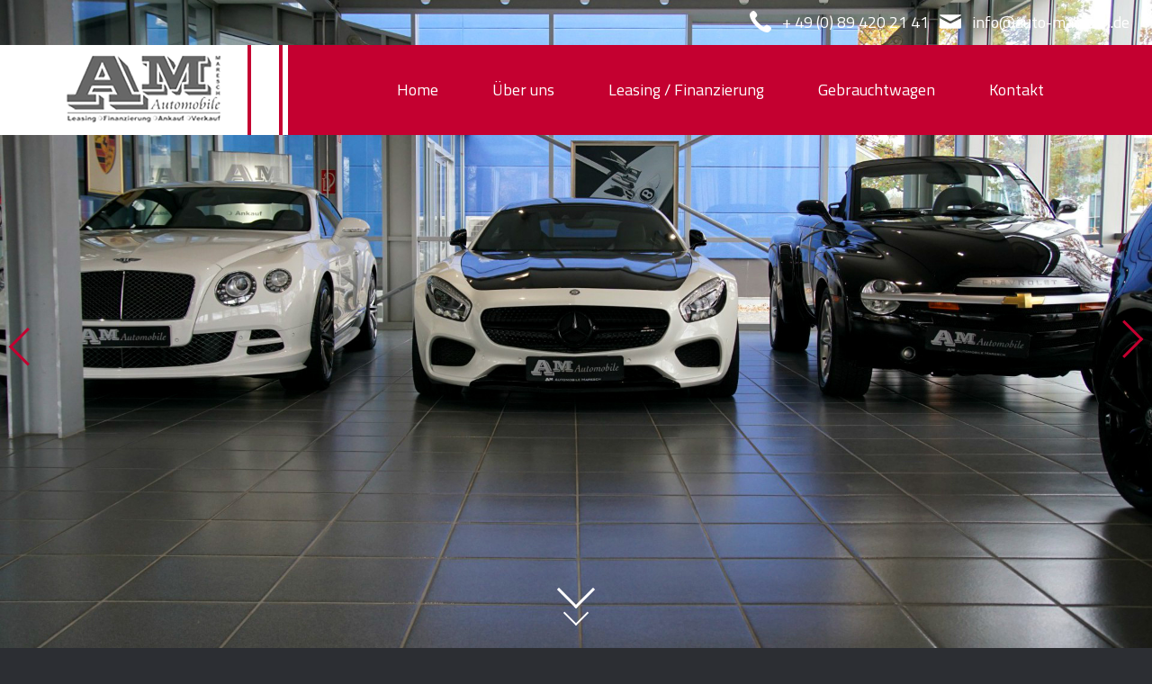

--- FILE ---
content_type: text/html; charset=UTF-8
request_url: https://auto-maresch.de/
body_size: 10588
content:
<!DOCTYPE HTML>
<html lang="de">
  <head>    
        <meta charset="UTF-8">
    <meta name="viewport" content="width=device-width, initial-scale=1.0, minimal-ui" />    
    <title>AM Automobile</title>
    <meta name="description" content="AM Automobile Maresch Neu-Gebrauchtfahrzeuge Leasing und Finanzierungen" />

    <link href="https://auto-maresch.de/css/reset.css" rel="stylesheet">
    
    <style>#preloader{position:fixed; display:block; top:0; right:0; bottom:0; left:0; background:#fff; z-index:100000;} #preloader img { display: block; position: absolute; top: 50%; left: 50%; transform: translate(-50%, -50%); }</style>
    
    <link href="https://fonts.googleapis.com/css?family=Titillium+Web:300,400,600,700&amp;subset=latin-ext" rel="stylesheet">

    <!-- Slick slider -->
    <link type="text/css" href="https://auto-maresch.de/plugins/slick-1.8.0/slick.css" rel="stylesheet" />
    
    <!-- CSS Main -->
    <link href="https://auto-maresch.de/css/main.css?ver=1.1" rel="stylesheet" />
    

    
      </head>  
  <body>
    <div id='preloader'><img src="https://auto-maresch.de/img/load.gif" alt="" /></div>
    <div id="Main">
            
      
<header>
  <div class="top-header">
    <a href="tel:+49894202141"><img src="https://auto-maresch.de/img/icons/phone.svg" class="header-icon" alt="" /> <span>+ 49 (0) 89 420 21 41</span></a>
    <a href="mailto:info@auto-maresch.de"><img src="https://auto-maresch.de/img/icons/email.svg" class="header-icon"  alt="" /> <span>info@auto-maresch.de</span></a>
	  </div>

  

<div id="menu-line">
    <a href="https://auto-maresch.de/de/index.htm" class="main-logo"><img src="https://auto-maresch.de/img/auto-marech-logo.png" alt="Auto Maresch" class="img-responsive" /></a>
    <nav id="main-nav">
        <ul id="main-menu" class="sm ls-menu">
          <li><a href='https://auto-maresch.de/de/index.htm' title='Home' > Home </a>
</li>

<li><a href='https://auto-maresch.de/de/uuber-uns.htm' title='Über uns ' > Über uns  </a>
</li>

<li><a href='https://auto-maresch.de/de/leasing--finanzierung.htm' title='Leasing / Finanzierung' > Leasing / Finanzierung </a>
</li>

<li><a href='https://auto-maresch.de/de/gebrauchtwagen.htm' title='Gebrauchtwagen' > Gebrauchtwagen </a>
</li>

          <li><a href="#kontakt" id="Menu-Contact">Kontakt</a></li>
        </ul>

    </nav>
    <a href="javascript:;" id="menu-icon"><span></span><span></span><span></span></a>
</div>



</header>

      
      
<section class="home-header">
  <div id="home-header-slider">
          <div class="slider-item" style="background-image: url('https://auto-maresch.de/images/slider/auto-maresh.jpg')">
                  </div>
                <div class="slider-item" style="background-image: url('https://auto-maresch.de/images/slider/dsc00959.jpg')">
                  </div>
                <div class="slider-item" style="background-image: url('https://auto-maresch.de/images/slider/dsc07627.jpg')">
                  </div>
                <div class="slider-item" style="background-image: url('https://auto-maresch.de/images/slider/dsc00555.jpg')">
                  </div>
                <div class="slider-item" style="background-image: url('https://auto-maresch.de/images/slider/dsc02757.jpg')">
                  </div>
                <div class="slider-item" style="background-image: url('https://auto-maresch.de/images/slider/dsc02878.jpg')">
                  </div>
                <div class="slider-item" style="background-image: url('https://auto-maresch.de/images/slider/dsc01354.jpg')">
                  </div>
          </div>
  <a href="javascript:;" class="slider-arrow" id="Slider-Prev">  </a>
  <a href="javascript:;" class="slider-arrow" id="Slider-Next">  </a>

  <a href="javascript:;" class="arrow-scroll"></a>
</section>


<section class="home-section" id="Home-Section-1">
  <div class="home-section-text-dark">
    <h1>Willkommen auf unserer Homepage</h1>
    <p>Haben Sie bei uns ein passendes Fahrzeug gefunden?</p><p>Wenn nicht, helfen wir Ihnen gerne fachkompetent und zuverlässig bei der Suche nach Ihrem neuen Fahrzeug. Durch unsere langjährige Erfahrung und unsere Sachkenntnisse finden wir gemeinsam mit Ihnen Ihr Wunschautomobil. Oder Sie wählen einfach aus unserem stets hochwertigen Bestand. Profitieren Sie von 35 Jahren Erfahrung.</p><p>Gönnen Sie sich den Genuss eines neuen Lebensgefühls, ob in einem luftigen Cabrio, einem gemütlichen Familienkombi oder einem Roadster. Unser Angebot reicht vom Kleinwagen bis zur Luxuslimousine, vom Sportwagen bis zum SUV.</p><p><br></p><p>Viel Vergnügen!</p>  </div>
  <div class="home-section-red-box">
    <h1>Lamborghini Aventador 50th Anniversario Roadster 1 of 100</h1>
    <img src="https://auto-maresch.de/images/items/dsc02768.jpg" alt="" class="img-responsive" />
  </div>
</section>


<section class="home-mobile-de">
  <div class="Iframe-Container">
    <iframe src="https://home.mobile.de/home/index.html?partnerHead=false&colorTheme=default&customerId=468438" width="100%" height="1000px" id="iframeMobile-de"  frameborder="0" name="Fahrzeugangebot" allowtransparency="true" style="background-color: transparent;" >Ihr Browser kann leider keine eingebetteten Frames anzeigen!</iframe>
  </div>

  <div class="Container">
    <div class="home-section-last">
      <div class="home-section-last-img" style="background-image: url('https://auto-maresch.de/images/items/about-1.jpg')">

      </div>
      <div class="home-section-last-content">
        <h2>Neuwagen - Vorführwagen - Gebrauchtfahrzeuge</h2>
        <ul><li>Unser dynamisches Team hilft Ihnen, die richtige Entscheidung auch beim Kauf eines Neuwagens zu fällen und findet garantiert das für Sie geeignete Modell. Teilen Sie uns Ihre Wünsche mit, wir kümmern uns um den Rest.</li><li>Ob Limousine, Coupé, Cabrio, Sportwagen oder schnittiger Kleinwagen. Vergleichen lohnt sich!</li></ul>      </div>
    </div>
  </div>

</section>

      

<!-- footer content -->
<footer class="Footer" name='kontakt'>
  <div class="Container Container-Flex">

    <div class="Gmap">
      <div id="Gmap"></div>
    </div>


  </div>

  <div class="Container Container-Flex Footer-Info">
    <div class="Footer-Box">
      AM Automobile Maresch <br />
Sigmund-Riefler-Bogen 1<br />
81829 München    </div>
    <div class="Footer-Box">
      Telefon: + 49 (0) 89 420 21 41<br />
Fax:       + 49 (0) 89 428 45 3<br />
E-Mail: <a href="mailto:info@auto-maresch.de">info@auto-maresch.de</a><br />
Instagram: am.automobile.maresch    </div>
    <div class="Footer-Box">
      Sie erreichen uns <br />
Montag bis Freitag von: <br />
10:00 Uhr - 17:00 Uhr<br />
Samstags nach Terminabsprache<br />
<br />
    </div>
    <div class="Footer-Box">
              <a href="https://auto-maresch.de/de/impressum.htm" data-id="4">Impressum</a><br/>
                  <a href="https://auto-maresch.de/de/datenschutz.htm" data-id="8">Datenschutz</a><br/>
            </div>

  </div>

  <div class="Footer-Line">
    <div class="Container">
      <span>Automobile Maresch © 2018. All Rights Reserved</span>
      <div class="created-by">Created by <a href="https://www.seew-werbeagentur.de/" target="_blank">Seew Werbeagentur</a></div>
    </div>
  </div>
</footer>
<!-- // footer content -->


      
    </div>
    
    


  <div id="wait" class="myhide"></div>

 <div id='alert-line' class="alert fade in myhide" role="alert">    
  <div id='alert-text'></div>
</div>

    <script>
      var BASE_URL = "https://auto-maresch.de/";
      var AJAX_URL = "https://auto-maresch.de/ajax/";
      var LANG = "de";
    </script>
    <!-- jQuery -->
    <script src="https://auto-maresch.de/plugins/jquery-3.2.1.min.js"></script>
    <script src="https://auto-maresch.de/plugins/modernizr-2.5.3.min.js"></script>
    <script src="https://auto-maresch.de/plugins/jquery.easing.min.js"></script>
    <script src='https://auto-maresch.de/plugins/jquery.cookie.js'></script>
    <!-- Slick slider -->
    <script  src="https://auto-maresch.de/plugins/slick-1.8.0/slick.min.js"></script>

    <!-- jQuery validate form -->
    <script src="https://auto-maresch.de/plugins/jquery.validate.js"></script>

    <!-- Smart menu -->
    <script src="https://auto-maresch.de/plugins/jquery.smartmenus.min.js"></script>

    <!-- Custom main script -->
    <script src="https://auto-maresch.de/js/main.js?ver=1.0"></script>


    <script>
      function initMap() { //48.1348155 11.713328
        var uluru = {lat: 48.1348155, lng: 11.713328};
        var map = new google.maps.Map(document.getElementById('Gmap'), {
          zoom: 15,
          center: uluru
        });
        var marker = new google.maps.Marker({
          position: uluru,
          map: map
        });
      }
    </script>
    <script async defer src="https://maps.googleapis.com/maps/api/js?key=AIzaSyBl3uFmu6dqlv17i9hwAs0FyauvzeBbxhc&callback=initMap">
    </script>




<!-- Gallery -->
<link rel="stylesheet" href="https://auto-maresch.de/plugins/blueimp/css/blueimp-gallery.min.css">

<div id="blueimp-gallery" class="blueimp-gallery">
    <div class="slides"></div>
    <!--<h3 class="title"></h3>-->
    <a class="prev">‹</a>
    <a class="next">›</a>
    <a class="close">×</a>
    <a class="play-pause"></a>
    <ol class="indicator"></ol>
</div>

<div id="blueimp-gallery-single" class="blueimp-gallery">
    <div class="slides"></div>
    <!--<h3 class="title"></h3>-->
    <a class="close">×</a>  
</div>

<style>
  .blueimp-gallery>.close,/* .blueimp-gallery>.title,*/ .blueimp-gallery>.prev, .blueimp-gallery>.next, .blueimp-gallery>.close, .blueimp-gallery>.play-pause{
    display: block;
  }
</style>

<script src="https://auto-maresch.de/plugins/blueimp/js/blueimp-gallery.min.js"></script>

<script>

  $(function(){


      $(".blueimp").click(function(event){
        event = event || window.event;
        var target = event.target || event.srcElement,
            link = target.src ? target.parentNode.parentNode : target.parentNode, // Korigovana verzija
            options = {
              index: link,
              event: event,
              indicatorContainer: 'ol',
              // The class for the active indicator:
              activeIndicatorClass: 'active',
              // The list object property (or data attribute) with the thumbnail URL,
              // used as alternative to a thumbnail child element:
              thumbnailProperty: 'thumbnail',
              // Defines if the gallery indicators should display a thumbnail:
              thumbnailIndicators: true
            },
            links = this.getElementsByTagName('a');
        blueimp.Gallery(links, options);
      });

  });

</script>


  </body>
</html>

--- FILE ---
content_type: text/css
request_url: https://auto-maresch.de/css/main.css?ver=1.1
body_size: 25454
content:
*, html, body {
  font-family: "Titillium Web", sans-serif;
  letter-spacing: 0em; }

*, *::before, *::after {
  box-sizing: border-box;
  -moz-box-sizing: border-box;
  -webkit-box-sizing: border-box; }

body {
  font-size: 18px;
  line-height: 36px;
  font-weight: 400;
  color: #e0e0e0;
  background-color: #2c2e33;
  overflow-x: hidden;
  margin: 0;
  padding: 0; }

a {
  color: inherit;
  text-decoration: none;
  transition: color 0.25s;
  outline: none; }
  a:active, a:visited, a:focus, a:hover, a:link {
    text-decoration: none !important; }

p {
  font-size: 18px;
  font-weight: 400;
  line-height: 36px;
  padding: 0 30px 0 0;
  text-align: center; }
  @media (min-width: 900px) {
    p {
      text-align: left;
      padding: 0 40px 0 0; } }

h1 {
  font-size: 30px;
  font-weight: 700;
  line-height: 1em;
  color: #FFFFFF;
  text-align: center;
  padding: 0 0 40px 0;
  margin: 0; }
  @media (min-width: 600px) {
    h1 {
      font-size: 34px; } }
  @media (min-width: 900px) {
    h1 {
      font-size: 40px; } }

h2 {
  font-size: 25px;
  font-weight: 700;
  line-height: 1em;
  padding: 0 0 30px 0;
  margin: 0;
  text-align: center; }
  @media (min-width: 900px) {
    h2 {
      text-align: left; } }

h3 {
  font-size: 18px;
  font-weight: 600;
  line-height: 1em;
  padding: 0 0 10px 0;
  text-align: center; }
  @media (min-width: 900px) {
    h3 {
      text-align: left; } }

h4, h5, h6 {
  font-size: 16px;
  font-weight: 400;
  line-height: 1em;
  margin: 0 0 10px 0;
  text-align: center; }
  @media (min-width: 900px) {
    h4, h5, h6 {
      text-align: left; } }

ul {
  margin: 0;
  padding: 0; }

.pull-right {
  float: right; }

.pull-left {
  float: left; }

.center-block {
  margin-left: auto;
  margin-right: auto; }

.clearfix {
  width: 100%;
  clear: both; }

.img-responsive {
  width: auto;
  max-width: 100%;
  height: auto;
  display: block; }

.stop-scrolling {
  height: 100vh;
  overflow: hidden !important; }

.myhide {
  display: none; }

#alert-line {
  position: fixed;
  bottom: 10px;
  right: 10px;
  width: auto;
  z-index: 99999;
  padding: 10px 20px;
  background-color: #FFFFFF;
  color: #2c2e33; }

.error {
  color: #a94442;
  border-color: #a94442; }

label.error {
  margin-top: -30px;
  margin-right: 5px;
  margin-bottom: 0;
  float: right;
  font-size: 0.8em; }

.red {
  color: #DD0303; }

#wait {
  background: transparent url("../img/load.gif") no-repeat center center;
  height: 120px;
  width: 120px;
  position: fixed;
  left: 50%;
  top: 50%;
  margin: -60px 0 0 -60px;
  z-index: 9999; }

.btn {
  position: relative;
  display: table;
  margin: 15px 0;
  font-size: 16px;
  text-transform: uppercase;
  padding: 12px 50px;
  transition: all 0.4s ease-in-out;
  z-index: 1; }
  .btn.btn-small {
    padding: 0px 10px;
    margin: 0 10px; }
  .btn.btn-red {
    background-color: #c40030;
    color: #FFFFFF;
    border: solid 2px #c40030; }
    .btn.btn-red::after {
      content: ' ';
      position: absolute;
      width: 0;
      top: 0;
      left: 0;
      height: 100%;
      background-color: #FFFFFF;
      transition: all 0.4s ease-in-out;
      z-index: -1; }
    .btn.btn-red:hover {
      color: #c40030; }
      .btn.btn-red:hover::after {
        width: 100%; }

.Container {
  width: 100%;
  max-width: 1200px;
  margin: 0 auto; }
  .Container.Container-Flex {
    display: flex;
    flex-wrap: wrap;
    justify-content: stretch;
    padding: 0; }

.col-55 {
  width: 100%; }
  @media (min-width: 900px) {
    .col-55 {
      width: 55%;
      float: left; } }

.col-45 {
  width: 100%; }
  @media (min-width: 900px) {
    .col-45 {
      width: 45%;
      float: left; } }

.form-control {
  display: block;
  width: 100%;
  border: solid 1px #FFFFFF;
  color: #FFFFFF;
  border-radius: 0;
  padding: 3px 8px;
  font-size: 16px;
  margin: 15px 0 0 0;
  background-color: transparent;
  outline: none !important; }

textarea.form-control {
  height: 150px; }

::-webkit-input-placeholder {
  color: #FFFFFF; }

::-moz-placeholder {
  color: #FFFFFF; }

:-ms-input-placeholder {
  color: #FFFFFF; }

:-moz-placeholder {
  color: #FFFFFF; }

.top-header {
  display: block;
  width: 100%;
  height: 50px;
  padding-right: 15px;
  text-align: right;
  position: absolute;
  top: 0;
  z-index: 1000; }
  @media (min-width: 600px) {
    .top-header {
      padding-right: 25px; } }
  .top-header span {
    height: 50px;
    line-height: 50px;
    margin-left: 8px;
    color: #FFFFFF;
    display: none; }
    @media (min-width: 600px) {
      .top-header span {
        display: inline-block; } }
  .top-header a {
    color: #FFFFFF;
    height: 50px;
    line-height: 50px;
    margin-right: 8px; }
    .top-header a:last-child {
      margin-right: 0; }

.header-icon {
  display: inline-block;
  height: 24px;
  position: relative;
  top: 5px; }

#menu-line {
  z-index: 1000;
  display: block;
  position: fixed;
  top: 50px;
  width: 100%;
  height: 100px;
  background-color: #c40030;
  transition: all 0.3s ease-in-out; }
  #menu-line #menu-icon {
    top: 20px !important; }

.main-logo {
  display: inline-block;
  height: 100px;
  float: left;
  background-color: #FFFFFF;
  width: 25%;
  min-width: 200px;
  transition: all 0.3s ease-in-out; }
  .main-logo img {
    display: block;
    margin: 12px auto;
    transition: all 0.2s ease-in-out; }

.Footer {
  padding-top: 30px;
  background-color: #2c2e33; }
  @media (min-width: 900px) {
    .Footer {
      padding-top: 40px; } }
  .Footer * {
    color: #FFFFFF; }
  .Footer h4 {
    font-size: 18px;
    font-weight: 600; }

.Footer-Form {
  padding: 0 20px 50px 20px; }
  @media (min-width: 1200px) {
    .Footer-Form {
      padding: 0 30px 50px 0; } }

.Footer-Box {
  font-size: 16px;
  padding: 20px;
  width: 100%;
  text-align: center; }
  @media (min-width: 600px) {
    .Footer-Box {
      width: 50%;
      padding: 20px;
      text-align: left; } }
  @media (min-width: 900px) {
    .Footer-Box {
      width: 25%;
      padding: 30px; } }

.Gmap {
  position: relative;
  display: flex;
  align-self: stretch;
  height: 400px;
  width: 100%;
  margin: 30px 0 70px 0; }
  @media (max-width: 899px) {
    .Gmap {
      display: block;
      height: 50vh;
      margin: 0; } }

#Gmap {
  display: block;
  position: absolute;
  width: 100%;
  height: 100%; }

.Footer-Line {
  width: 100%;
  display: table;
  min-height: 60px;
  line-height: 20px;
  background-color: #c40030;
  color: #FFFFFF;
  font-size: 14px;
  padding: 15px 10px;
  text-align: center; }
  @media (min-width: 600px) {
    .Footer-Line {
      text-align: left;
      font-size: 16px;
      line-height: 60px;
      padding: 0 20px; } }

.created-by {
  display: block;
  height: 30px;
  line-height: 30px;
  font-size: 14px;
  color: #FFFFFF; }
  @media (min-width: 600px) {
    .created-by {
      float: right;
      display: inline-block;
      line-height: 60px;
      height: 60px; } }

#Footer-Cookie {
  position: fixed;
  bottom: 0;
  z-index: 1000;
  display: block;
  width: 100%;
  background-color: #2c2e33;
  border-top: solid 2px #c40030;
  padding: 5px 15px;
  text-align: center;
  color: #FFFFFF;
  font-size: 16px; }

#menu-icon {
  position: absolute;
  display: block;
  height: 50px;
  width: 60px;
  top: 0px;
  right: 10px;
  z-index: 1000;
  cursor: pointer;
  background-color: transparent;
  -webkit-transform: rotate(0deg);
  -moz-transform: rotate(0deg);
  -o-transform: rotate(0deg);
  transform: rotate(0deg); }
  @media (min-width: 1200px) {
    #menu-icon {
      display: none; } }

#menu-icon span {
  position: absolute;
  display: block;
  height: 4px;
  width: 40px;
  opacity: 1;
  left: 10px;
  background: #fff;
  border-radius: 0px;
  -webkit-transform: rotate(0deg);
  -moz-transform: rotate(0deg);
  -o-transform: rotate(0deg);
  transform: rotate(0deg);
  -webkit-transition: .25s ease-in-out;
  -moz-transition: .25s ease-in-out;
  -o-transition: .25s ease-in-out;
  transition: .25s ease-in-out; }

#menu-icon span {
  -webkit-transform-origin: left center;
  -moz-transform-origin: left center;
  -o-transform-origin: left center;
  transform-origin: left center; }

#menu-icon span:nth-child(1) {
  top: 14px; }

#menu-icon span:nth-child(2) {
  top: 24px; }

#menu-icon span:nth-child(3) {
  top: 34px; }

#menu-icon.open {
  /*left: 10px; */
  background-color: transparent;
  right: -1px; }
  #menu-icon.open:hover span {
    background-color: #FFFFFF; }
  @media (min-width: 900px) {
    #menu-icon.open {
      right: 10px; } }

#menu-icon.open span {
  background-color: #FFFFFF; }

#menu-icon.open span:nth-child(1) {
  -webkit-transform: rotate(45deg);
  -moz-transform: rotate(45deg);
  -o-transform: rotate(45deg);
  transform: rotate(45deg);
  top: 12px;
  left: 8px; }
  @media (min-width: 900px) {
    #menu-icon.open span:nth-child(1) {
      left: 10px; } }

#menu-icon.open span:nth-child(2) {
  width: 0%;
  opacity: 0; }

#menu-icon.open span:nth-child(3) {
  -webkit-transform: rotate(-45deg);
  -moz-transform: rotate(-45deg);
  -o-transform: rotate(-45deg);
  transform: rotate(-45deg);
  top: 40px;
  left: 8px; }
  @media (min-width: 900px) {
    #menu-icon.open span:nth-child(3) {
      left: 10px; } }

#main-menu {
  display: table;
  margin: 0 auto; }

.sm {
  box-sizing: border-box;
  position: relative;
  z-index: 9999;
  -webkit-tap-highlight-color: transparent; }

.sm, .sm ul, .sm li {
  display: block;
  list-style: none;
  margin: 0;
  padding: 0;
  line-height: normal;
  direction: ltr;
  text-align: left; }

.sm-rtl, .sm-rtl ul, .sm-rtl li {
  direction: rtl;
  text-align: right; }

.sm > li > h1, .sm > li > h2, .sm > li > h3, .sm > li > h4, .sm > li > h5, .sm > li > h6 {
  margin: 0;
  padding: 0; }

.sm ul {
  display: none; }

.sm li, .sm a {
  position: relative; }

.sm a {
  display: block; }

.sm a.disabled {
  cursor: default; }

.sm::after {
  content: "";
  display: block;
  height: 0;
  font: 0px/0 serif;
  clear: both;
  overflow: hidden; }

.sm *, .sm *::before, .sm *::after {
  box-sizing: inherit; }

.ls-menu {
  background-color: #c40030;
  width: 100%; }
  @media (min-width: 1024px) {
    .ls-menu {
      width: auto; } }
  .ls-menu ul {
    background: #c40030; }
    @media (min-width: 1024px) {
      .ls-menu ul {
        position: absolute;
        max-width: 20em; } }
    .ls-menu ul li {
      width: 100%; }
  .ls-menu li {
    float: none; }
    @media (min-width: 1024px) {
      .ls-menu li {
        float: left; } }
  .ls-menu a, .ls-menu a:hover, .ls-menu a:focus, .ls-menu a:active {
    padding: 10px 30px;
    text-align: center;
    display: block;
    width: 100%; }
    @media (min-width: 1024px) {
      .ls-menu a, .ls-menu a:hover, .ls-menu a:focus, .ls-menu a:active {
        text-align: left; } }
  .ls-menu a {
    color: #FFFFFF; }
  .ls-menu a:hover, .ls-menu a:focus, .ls-menu a:active, .ls-menu a.highlighted, .ls-menu a.current {
    background: #FFFFFF;
    color: #c40030; }
  .ls-menu a.highlighted, .ls-menu a.current {
    padding-right: 60px; }
  .ls-menu a.has-submenu {
    padding-right: 42px; }
  .ls-menu a.main-item {
    line-height: 80px;
    transition: all 0.3s ease-in-out; }
    .ls-menu a.main-item.scroll {
      line-height: 36px !important; }
  .ls-menu a .sub-arrow {
    position: absolute;
    top: 50%;
    margin-top: -17px;
    left: auto;
    right: 4px;
    width: 34px;
    height: 34px;
    overflow: hidden;
    font: bold 14px/34px monospace !important;
    text-align: center;
    text-shadow: none;
    background: transparent;
    color: #FFFFFF; }
    .ls-menu a .sub-arrow:hover {
      color: #c40030;
      background-color: transparent; }
    .ls-menu a .sub-arrow::before {
      content: '+'; }
  .ls-menu a.highlighted .sub-arrow {
    color: #c40030;
    background-color: transparent; }
    .ls-menu a.highlighted .sub-arrow::before {
      content: '-'; }
  .ls-menu .scroll-up,
  .ls-menu .scroll-down {
    position: absolute;
    display: none;
    visibility: hidden;
    overflow: hidden;
    background: #FFFFFF;
    height: 20px; }
  .ls-menu .scroll-up-arrow,
  .ls-menu .scroll-down-arrow {
    position: absolute;
    top: -2px;
    left: 50%;
    margin-left: -8px;
    width: 0;
    height: 0;
    overflow: hidden;
    border-width: 8px;
    border-style: dashed dashed solid dashed;
    border-color: transparent transparent #c40030 transparent; }
  .ls-menu .scroll-down-arrow {
    top: 6px;
    border-style: solid dashed dashed dashed;
    border-color: #c40030 transparent transparent transparent; }

#main-nav {
  display: none;
  width: 100%;
  position: relative; }
  @media (min-width: 1200px) {
    #main-nav {
      width: 75%;
      display: inline-block;
      margin: 0;
      padding: 0; } }
  #main-nav.open {
    display: table;
    min-height: 100vh;
    background-color: #c40030; }
    #main-nav.open .main-item {
      line-height: 36px; }
  #main-nav::before {
    content: '';
    position: absolute;
    display: none;
    width: 4px;
    height: 100%;
    left: -10px;
    top: 0;
    background-color: #c40030; }
    @media (min-width: 1200px) {
      #main-nav::before {
        display: block; } }
  #main-nav::after {
    content: '';
    position: absolute;
    display: none;
    width: 4px;
    height: 100%;
    left: -45px;
    top: 0;
    background-color: #c40030; }
    @media (min-width: 1200px) {
      #main-nav::after {
        display: block; } }

@media (max-width: 599px) {
  #menu-line {
    height: 56px; }
    #menu-line .main-logo {
      height: 56px; }
      #menu-line .main-logo img {
        height: 50px;
        margin: 3px auto;
        transition: all 0.3s ease-in-out; }
    #menu-line .menu-item {
      line-height: 56px; }
    #menu-line .menu-arrow {
      height: 56px; }
    #menu-line #menu-icon {
      top: 0 !important; } }
#menu-line.scroll {
  top: 0;
  height: 56px; }
  #menu-line.scroll .main-logo {
    height: 56px; }
    #menu-line.scroll .main-logo img {
      height: 50px;
      margin: 3px auto;
      transition: all 0.3s ease-in-out; }
  #menu-line.scroll .menu-item {
    line-height: 56px; }
  #menu-line.scroll .menu-arrow {
    height: 56px; }
  #menu-line.scroll #menu-icon {
    top: 0 !important; }

.home-header {
  display: block;
  width: 100%;
  height: 100vh;
  position: relative; }

#home-header-slider .slider-item {
  display: block;
  width: 100%;
  height: 100vh;
  background-size: cover;
  position: relative; }
  #home-header-slider .slider-item .slider-contents {
    position: absolute;
    display: block;
    top: 50%;
    left: 50%;
    transform: translate(-50%, -50%);
    max-width: 800px;
    padding: 25px;
    background-color: rgba(44, 46, 51, 0.6); }
    #home-header-slider .slider-item .slider-contents div {
      padding: 50px 30px;
      border: solid 3px #c40030; }
      @media (min-width: 600px) {
        #home-header-slider .slider-item .slider-contents div {
          padding: 50px 50px; } }
      @media (min-width: 900px) {
        #home-header-slider .slider-item .slider-contents div {
          padding: 50px 80px;
          border-width: 5px; } }
      @media (min-width: 1024px) {
        #home-header-slider .slider-item .slider-contents div {
          padding: 50px 120px; } }
      #home-header-slider .slider-item .slider-contents div h1 {
        padding-bottom: 0;
        font-size: 26px; }

.slider-arrow {
  display: block;
  position: absolute;
  top: 50%;
  transform: translateY(-50%); }
  .slider-arrow::before {
    position: relative;
    content: "";
    display: inline-block;
    width: 30px;
    height: 30px;
    border-right: 3px solid #c40030;
    border-top: 3px solid #c40030; }

#Slider-Prev {
  left: 20px;
  transform: rotate(-135deg); }

#Slider-Next {
  right: 20px;
  transform: rotate(45deg); }

.arrow-scroll {
  position: absolute;
  bottom: 50px;
  left: 50%;
  transform: translateX(-50%);
  width: 30px;
  height: 30px; }
  .arrow-scroll::after {
    content: '';
    display: block;
    width: 30px;
    height: 30px;
    top: 0;
    left: 0;
    position: absolute;
    border-top: solid 3px #FFFFFF;
    border-right: solid 3px #FFFFFF;
    -moz-transform: rotate(135deg);
    -webkit-transform: rotate(135deg);
    transform: rotate(135deg);
    transition: all 0.1s ease-out;
    animation-name: scroll-2;
    -webkit-animation-duration: 1.5s;
    animation-duration: 1.5s;
    -webkit-animation-fill-mode: both;
    animation-fill-mode: both;
    animation-iteration-count: infinite;
    -webkit-animation-iteration-count: infinite; }
  .arrow-scroll::before {
    content: '';
    display: block;
    position: absolute;
    width: 20px;
    height: 20px;
    top: 30px;
    left: 5px;
    border-top: solid 2px #FFFFFF;
    border-right: solid 2px #FFFFFF;
    -moz-transform: rotate(135deg);
    -webkit-transform: rotate(135deg);
    transform: rotate(135deg);
    transition: all 0.1s ease-out;
    animation-name: scroll-1;
    -webkit-animation-duration: 1.5s;
    animation-duration: 1.5s;
    -webkit-animation-fill-mode: both;
    animation-fill-mode: both;
    animation-iteration-count: infinite;
    -webkit-animation-iteration-count: infinite; }

@-webkit-keyframes scroll {
  0% {
    bottom: 40px; }
  50% {
    bottom: 25px; }
  100% {
    bottom: 40px; } }
@keyframes scroll {
  0% {
    bottom: 40px; }
  50% {
    bottom: 25px; }
  100% {
    bottom: 40px; } }
@-webkit-keyframes scroll-1 {
  0% {
    top: 30px; }
  50% {
    top: 50px; }
  100% {
    top: 30px; } }
@keyframes scroll-1 {
  0% {
    top: 30px; }
  50% {
    top: 50px; }
  100% {
    top: 30px; } }
@-webkit-keyframes scroll-2 {
  0% {
    top: 0px; }
  50% {
    top: 10px; }
  100% {
    top: 0px; } }
@keyframes scroll-2 {
  0% {
    top: 0px; }
  50% {
    top: 10px; }
  100% {
    top: 0px; } }
.home-header-contents {
  position: absolute;
  display: block;
  top: 50%;
  left: 50%;
  transform: translate(-50%, -50%);
  max-width: 800px;
  padding: 25px;
  background-color: rgba(44, 46, 51, 0.6); }
  .home-header-contents div {
    padding: 50px 30px;
    border: solid 3px #c40030; }
    @media (min-width: 600px) {
      .home-header-contents div {
        padding: 50px 50px; } }
    @media (min-width: 900px) {
      .home-header-contents div {
        padding: 50px 80px;
        border-width: 5px; } }
    @media (min-width: 1024px) {
      .home-header-contents div {
        padding: 50px 120px; } }
    .home-header-contents div h1 {
      padding-bottom: 0; }

.home-section {
  width: 100%;
  background-color: #FFFFFF;
  display: flex;
  flex-wrap: wrap;
  justify-content: space-between; }

.home-section-text-dark {
  width: 100%;
  padding: 50px;
  background-color: #2c2e33;
  color: #FFFFFF; }
  @media (min-width: 900px) {
    .home-section-text-dark {
      padding: 30px 30px;
      width: 70%; }
      .home-section-text-dark h1 {
        text-align: left; } }
  @media (min-width: 1024px) {
    .home-section-text-dark {
      padding: 80px 100px; } }
  .home-section-text-dark ul {
    list-style-type: circle;
    list-style-position: inside;
    padding: 0; }

.home-section-red-box {
  width: 100%;
  background-color: #c40030;
  padding: 50px 30px;
  display: block; }
  @media (min-width: 900px) {
    .home-section-red-box {
      width: 30%;
      min-width: 200px;
      padding: 30px 30px;
      border-left: solid 10px #FFFFFF; } }
  @media (min-width: 1024px) {
    .home-section-red-box {
      padding: 80px 30px; } }
  .home-section-red-box img {
    margin: 0 auto;
    display: block; }

.home-mobile-de {
  width: 100%;
  padding: 30px 0;
  background-color: #FFFFFF; }

.Iframe-Container {
  background-color: #FFFFFF;
  width: 100%;
  max-width: 1200px;
  margin: 0 auto;
  min-height: 100vh;
  padding-bottom: 50px; }

.home-section-last {
  display: flex;
  flex-wrap: wrap;
  border: solid 2px #c40030;
  padding: 0;
  justify-content: stretch; }
  @media (min-width: 600px) {
    .home-section-last {
      border-width: 3px; } }
  .home-section-last .home-section-last-img {
    display: block;
    width: 100%;
    background-size: cover;
    height: 50vw; }
    @media (min-width: 900px) {
      .home-section-last .home-section-last-img {
        width: 50%;
        float: left;
        height: auto; } }
  .home-section-last .home-section-last-content {
    display: block;
    width: 100%;
    padding: 30px;
    text-align: center; }
    .home-section-last .home-section-last-content h2 {
      color: #c40030;
      font-size: 25px;
      font-weight: 700;
      text-transform: uppercase; }
    @media (min-width: 900px) {
      .home-section-last .home-section-last-content {
        width: 50%;
        float: left;
        text-align: left; } }
    @media (min-width: 1024px) {
      .home-section-last .home-section-last-content {
        padding: 50px; } }
    .home-section-last .home-section-last-content ul {
      list-style-type: disc;
      list-style-position: inside;
      padding: 0; }
    .home-section-last .home-section-last-content li, .home-section-last .home-section-last-content p {
      font-size: 18px;
      color: #2c2e33; }

.page-header {
  display: block;
  width: 100%;
  height: 100vh;
  max-height: 600px;
  position: relative;
  background-color: #FFFFFF;
  background-position: center center;
  background-size: cover; }
  .page-header .page-header-contents {
    position: absolute;
    display: block;
    top: 50%;
    left: 50%;
    transform: translate(-50%, -50%);
    max-width: 800px;
    padding: 25px;
    background-color: rgba(44, 46, 51, 0.6); }
    .page-header .page-header-contents div {
      padding: 50px 30px;
      border: solid 3px #c40030; }
      @media (min-width: 600px) {
        .page-header .page-header-contents div {
          padding: 50px 50px; } }
      @media (min-width: 900px) {
        .page-header .page-header-contents div {
          padding: 50px 80px;
          border-width: 5px; } }
      @media (min-width: 1024px) {
        .page-header .page-header-contents div {
          padding: 50px 120px; } }
      .page-header .page-header-contents div h1 {
        padding-bottom: 0; }

.page-contents {
  padding: 50px 15px;
  background-color: #FFFFFF; }
  @media (min-width: 600px) {
    .page-contents {
      padding: 75px 20px 35px; } }
  @media (min-width: 900px) {
    .page-contents {
      padding: 120px 25px 70px; } }
  @media (min-width: 1024px) {
    .page-contents {
      padding: 150px 30px 100px; } }

#Page-Contents * {
  color: #2c2e33; }
#Page-Contents h1 {
  color: #c40030; }
#Page-Contents h2 {
  color: #2c2e33;
  display: table;
  position: relative;
  clear: both; }
  #Page-Contents h2::after {
    content: '';
    position: absolute;
    left: 0;
    bottom: 25px;
    height: 2px;
    width: 100%;
    background-color: #c40030; }
#Page-Contents ul {
  list-style-type: disc;
  list-style-position: inside;
  padding: 0; }
#Page-Contents img {
  width: auto;
  max-width: 100%;
  height: auto;
  display: block; }

#Section-Page-Gallery {
  background-color: #FFFFFF; }

.Page-Gallery {
  padding-top: 0;
  display: flex;
  flex-wrap: wrap;
  justify-content: space-between;
  align-content: stretch;
  align-items: center; }
  .Page-Gallery .gallery-item {
    display: block;
    padding: 1%;
    flex-basis: 50%; }
    @media (min-width: 600px) {
      .Page-Gallery .gallery-item {
        padding: 0.5%;
        flex-basis: 33.33%; } }
    @media (min-width: 900px) {
      .Page-Gallery .gallery-item {
        pading: 0.5%;
        flex-basis: 25%; } }

#Section-Page-Video {
  padding-top: 0;
  padding-bottom: 0; }

.FileLink {
  display: inline-block;
  padding: 30px 20px;
  color: #2c2e33;
  text-align: center; }
  .FileLink:hover {
    color: #c40030; }

.FileIcon {
  clear: both;
  width: 70px;
  height: 100px;
  margin: 5px auto;
  border: none;
  position: relative;
  box-shadow: 0 0 5px rgba(0, 0, 0, 0.4);
  background: linear-gradient(to bottom, white 0%, #e6e6e6 100%);
  /* Chrome,Safari4+ */
  background: linear-gradient(to bottom, white 0%, #e6e6e6 100%);
  /* Chrome10+,Safari5.1+ */
  transition: box-shadow 0.2s ease;
  -webkit-transition: -webkit-box-shadow 0.2s ease; }
  .FileIcon:hover {
    cursor: pointer;
    box-shadow: 0 0 5px rgba(0, 0, 0, 0.6); }
  .FileIcon span {
    top: 45px;
    left: -2px;
    width: 74px;
    height: 35px;
    display: block;
    position: absolute;
    border-radius: 1px;
    box-shadow: 0 0 1px rgba(0, 0, 0, 0.2);
    color: white;
    font-size: 1em;
    line-height: 35px;
    text-align: center;
    text-shadow: 0 0 1px rgba(0, 0, 0, 0.4);
    transition: top 0.1s ease;
    -webkit-transition: top 0.1s ease; }
  .FileIcon:hover {
    cursor: pointer;
    box-shadow: 0 0 5px rgba(0, 0, 0, 0.6); }
    .FileIcon:hover span {
      top: 40px; }
  .FileIcon.blue span {
    background: #499bea;
    background: -moz-linear-gradient(top, #499bea 0%, #207ce5 100%);
    background: -webkit-gradient(left top, left bottom, color-stop(0%, #499bea), color-stop(100%, #207ce5));
    background: -webkit-linear-gradient(top, #499bea 0%, #207ce5 100%);
    background: -o-linear-gradient(top, #499bea 0%, #207ce5 100%);
    background: -ms-linear-gradient(top, #499bea 0%, #207ce5 100%);
    background: linear-gradient(to bottom, #499bea 0%, #207ce5 100%);
    filter: progid:DXImageTransform.Microsoft.gradient( startColorstr='#499bea', endColorstr='#207ce5', GradientType=0 ); }
  .FileIcon.green span {
    background: #29ae08; }
  .FileIcon.orange span {
    background: #ffa84c; }
  .FileIcon.red span {
    background: #c40030; }

/*# sourceMappingURL=main.css.map */


--- FILE ---
content_type: image/svg+xml
request_url: https://auto-maresch.de/img/icons/email.svg
body_size: 647
content:
<?xml version="1.0" encoding="utf-8"?>
<!-- Generator: Adobe Illustrator 19.2.0, SVG Export Plug-In . SVG Version: 6.00 Build 0)  -->
<svg version="1.1" id="Capa_1" xmlns="http://www.w3.org/2000/svg" xmlns:xlink="http://www.w3.org/1999/xlink" x="0px" y="0px"
	 viewBox="0 0 32 32" style="enable-background:new 0 0 32 32;" xml:space="preserve">
<style type="text/css">
	.st0{fill:#FFFFFF;}
</style>
<g>
	<path class="st0" d="M1.1,7.6C2,8.1,14,14.5,14.4,14.8c0.4,0.2,1,0.4,1.6,0.4s1.2-0.1,1.6-0.4c0.4-0.2,12.5-6.7,13.3-7.2
		c0.9-0.5,1.7-1.9,0.1-1.9H1C-0.5,5.7,0.2,7.2,1.1,7.6z M31.3,11.2c-1,0.5-13.1,6.8-13.7,7.2c-0.6,0.3-1,0.4-1.6,0.4
		c-0.6,0-1,0-1.6-0.4C13.8,18,1.7,11.7,0.7,11.2C0,10.8,0,11.2,0,11.6c0,0.4,0,13,0,13c0,0.7,1,1.7,1.8,1.7h28.4
		c0.8,0,1.8-1,1.8-1.7c0,0,0-12.7,0-13S32,10.8,31.3,11.2z"/>
</g>
</svg>


--- FILE ---
content_type: text/javascript
request_url: https://auto-maresch.de/js/main.js?ver=1.0
body_size: 4918
content:
/**
 Project    : auto-maresch
 Document   : main
 Created on : Jan 23, 2018, 1:23:53 PM
 Author     : Sasa
 Description:
 */


$( window ).on( "load", function(){
  $('#preloader').delay(350).fadeOut('slow');
});

$(function () {

  $(window).scroll(function(){
    var top = $(window).scrollTop();
    //console.log(top);
    if (top <= 50) {
      $("#menu-line").removeClass('scroll');
      //$("html, body").animate({ scrollTop: 0 }, 100);
      $("#main-menu > li > a").removeClass('scroll');
    } else {
      $("#menu-line").addClass('scroll');
      $("#main-menu > li > a").addClass('scroll');
    }
  });
  $("#main-menu > li > a").addClass('main-item');
  ///////////////////////////////////////////////////////

  $("#menu-icon").click(function(){
    $("#menu-icon").toggleClass('open');
    $("#main-nav").toggleClass('open');
    $("#menu-line").addClass('scroll');
    $('body').toggleClass('stop-scrolling');
  });
  ///////////////////////////////////////////////////////
  $("#Menu-Contact").click(function(){
    $('body').removeClass('stop-scrolling');
    $("#menu-line").removeClass('scroll');
    $("#main-nav").removeClass('open');
    $("#menu-icon").removeClass('open');
  });
  //////////////////////////////////////////////////////

  $('#main-menu').smartmenus({
    subMenusSubOffsetX: 1,
    subMenusSubOffsetY: -8
  });
  //////////////////////////////


  if( $("#home-header-slider").length ){
    $("#home-header-slider").slick({
      autoplay: true,
      pauseOnHover: false,
      autoplaySpeed: 3000,
      prevArrow: '#Slider-Prev',
      nextArrow: '#Slider-Next'
    });
  }
  ////////////////////////////////////////////////////////

  $('a[href^="#"]').click(function () {
    $('html, body').animate({
      scrollTop: $('[name="' + $.attr(this, 'href').substr(1) + '"]').offset().top
    }, 500);

    return false;
  });
  ///////////////////////////////////////////////////////////////////////////////////

  $("#btn-cookie").click(function(){
    $.cookie('cookieAlert', 1, {expires:180});
    $('#Footer-Cookie').fadeOut();
  });


  $("#contact-submit").click(function(){
    $("#form-contact").submit();
  });

  $("#form-contact").validate({
    ignore: "",
    rules: {
      // simple rule, converted to {required:true}
      'contact[name]'   : {
        required: true
      },
      'contact[email]' : {
        required: true,
        email: true
      },
      // 'contact[message]'   : {
      //   required: true
      // }
    },
    messages:{
      'contact[name]'  : {
        required: $("#contact-name").data('error')
      },
      'contact[email]' : {
        required: $("#contact-email").data('error'),
        email: $("#contact-email").data('error-email')
      },
      // 'contact[message]'  : {
      //   required: $("#contact-message").data('error')
      // }
    },
    submitHandler: function() {

      send_mail('contact');

    },
    invalidHandler: function() { }
  });
  //////////////////////////////////////////////////////////////////////////

  send_mail = function ( form_name ) {
    var ajaxURL = AJAX_URL+'send_mail/'+form_name;
    var form_data = $("#form-"+form_name).serialize();
    form_data+="&lang="+LANG;

    $.ajax({
      type: "POST",
      url: ajaxURL,
      data: form_data,
      cache: false,
      async: false,
      beforeSend: function() {$('#wait').show(); },
      complete: function() {$('#wait').hide(); },
      success: function(response){
        var parsed = JSON.parse(response);
        if(parseInt(parsed.ind) == 1)
        {
          my_alert(parsed.html,'success');
          $("#form-"+form_name)[0].reset();
        }
        else
        {
          my_alert(parsed.msg,'danger');
        }
      }// end success
    }); // end AJAX upita
  };

  ////////////////////////////////////////////////////////////////////////////

  ////////////////////////////////////////////////////////////////////////////////
  //      Show message bottom on page
  //      $("#messageDialogLabel").html("Message title");
  //      $("#messageContent").html("Message body");
  //      $("#messageDialog").modal('show');
  /**
   *
   * @param {string} textMsg - tekst poruke
   * @param {string} type - tip poruke (info, warning, success, danger
   * @returns {undefined}
   */
  my_alert = function(textMsg,type)
  {
    if( type === null ) type = 'info'; // Default type INFO
    if( type === 'error' ) type = 'danger'; // Overwrite: danger == error
    // Clear prev. class
    $("#alert-line").removeClass (function (index, css) {
      return (css.match (/(^|\s)alert-\S+/g) || []).join(' ');
    });
    // Add class
    $("#alert-line").addClass("alert-"+type);
    $("#alert-text").html(textMsg); // Test message
    //$("#alert-line").show('slow'); // Show message
    $("#alert-line").slideDown('slow');//.animate({height:'toggle'},200);
    setTimeout(function(){ // hide message
      $( "#alert-line" ).slideUp('fast');//.animate({height:'toggle'},200); //.hide('slow');
    }, 3000); //after 3 sek
  };
  /////////////////////////////////////////


});





--- FILE ---
content_type: application/javascript
request_url: https://home.mobile.de/RnhYe3e3HHsgSlBCcDi4iej9/Ezc3tNG2GNDkSr5Oa9/YmoAVGE0AQ/amgEJ/EN1XBgB
body_size: 173763
content:
(function(){if(typeof Array.prototype.entries!=='function'){Object.defineProperty(Array.prototype,'entries',{value:function(){var index=0;const array=this;return {next:function(){if(index<array.length){return {value:[index,array[index++]],done:false};}else{return {done:true};}},[Symbol.iterator]:function(){return this;}};},writable:true,configurable:true});}}());(function(){Cz();Umr();QEr();var hl=function(jK,FV){return jK>=FV;};var Jh=function n4(Ev,fV){var SX=n4;while(Ev!=Dc){switch(Ev){case mB:{while(jR(I2,fR.length)){var OK=AR(fR,I2);var KZ=AR(kK.NQ,ZZ++);O0+=n4(fB,[J0(vE(J0(OK,KZ)),Em(OK,KZ))]);I2++;}Ev=Cc;}break;case Vc:{if(jR(bm,dT[lF[RK]])){do{HV()[dT[bm]]=Ll(SF(bm,NK))?function(){HR=[];n4.call(this,Uz,[dT]);return '';}:function(){var n0=dT[bm];var PE=HV()[n0];return function(fv,P4,EY,fY){if(E4(arguments.length,RK)){return PE;}var JY=n4.apply(null,[If,[fv,P4,EY,WR]]);HV()[n0]=function(){return JY;};return JY;};}();++bm;}while(jR(bm,dT[lF[RK]]));}Ev-=IL;}break;case Xc:{pY=SF(rv,LY[SF(LY.length,N0)]);Ev-=Y3;}break;case Ir:{tF=[[DT,Hd,N0,l5(tE),WZ,l5(N0)],[],[l5(zv),l5(Nv),wJ,l5(tE),OR,WZ,l5(Hd)],[],[],[],[],[l5(W4),Md,PK]];Ev=Dc;}break;case tD:{for(var xE=RK;jR(xE,lE[CF[RK]]);++xE){zh()[lE[xE]]=Ll(SF(xE,zv))?function(){qh=[];n4.call(this,U6,[lE]);return '';}:function(){var WV=lE[xE];var gK=zh()[WV];return function(KY,l2,sv,XZ,F0,rZ){if(E4(arguments.length,RK)){return gK;}var gd=fZ(Vf,[QK,N2,dK,XZ,F0,rZ]);zh()[WV]=function(){return gd;};return gd;};}();}Ev-=lw;}break;case Rc:{Ev-=JC;return YK;}break;case cr:{Ev=TL;var F4=jZ([],[]);TZ=SF(vT,LY[SF(LY.length,N0)]);}break;case zX:{return xX(AB,[Rv]);}break;case zB:{while(hl(qE,RK)){var ZF=sX(SF(jZ(qE,GE),LY[SF(LY.length,N0)]),ER.length);var D5=AR(j4,qE);var j0=AR(ER,ZF);Rv+=n4(fB,[Em(J0(vE(D5),j0),J0(vE(j0),D5))]);qE--;}Ev-=SB;}break;case Y6:{Ev-=hw;return p2;}break;case UC:{if(E4(typeof C0,fJ[OR])){C0=PR;}var HZ=jZ([],[]);Ev=OD;wV=SF(XF,LY[SF(LY.length,N0)]);}break;case CX:{var VR=fV[WD];kE=function(C2,sE,Cv,U5){return n4.apply(this,[WC,arguments]);};return MR(VR);}break;case Vk:{while(MZ(YY,RK)){if(kh(QV[lF[PK]],tL[lF[N0]])&&hl(QV,CJ[lF[RK]])){if(Rh(CJ,HR)){YK+=n4(fB,[pY]);}return YK;}if(E4(QV[lF[PK]],tL[lF[N0]])){var DE=Ph[CJ[QV[RK]][RK]];var Z5=n4.apply(null,[If,[jZ(pY,LY[SF(LY.length,N0)]),QV[N0],YY,DE]]);YK+=Z5;QV=QV[RK];YY-=tm(pz,[Z5]);}else if(E4(CJ[QV][lF[PK]],tL[lF[N0]])){var DE=Ph[CJ[QV][RK]];var Z5=n4(If,[jZ(pY,LY[SF(LY.length,N0)]),RK,YY,DE]);YK+=Z5;YY-=tm(pz,[Z5]);}else{YK+=n4(fB,[pY]);pY+=CJ[QV];--YY;};++QV;}Ev+=DL;}break;case ZO:{Ev=Dc;WT=[[Hd,l5(Md),W4,l5(NK),OR],[],[],[l5(Z4),W4,OF,l5(S5)],[l5(bY),l5(OR),NK,NK],[l5(OF),bY,l5(S5)],[l5(R0),WZ,l5(N0)],[l5(XJ),S5,l5(S5)],[Q2,l5(zv),l5(R0)]];}break;case Cc:{Ev+=RD;return O0;}break;case fC:{Ev=Dc;while(jR(dJ,PV[W2[RK]])){GT()[PV[dJ]]=Ll(SF(dJ,PK))?function(){qd=[];n4.call(this,rB,[PV]);return '';}:function(){var q4=PV[dJ];var TE=GT()[q4];return function(sd,U0,Vd,Id,IJ,YF){if(E4(arguments.length,RK)){return TE;}var JR=n4(v6,[SK,tE,Vd,tv,IJ,YF]);GT()[q4]=function(){return JR;};return JR;};}();++dJ;}}break;case WG:{while(jR(bv,Sm.length)){mY()[Sm[bv]]=Ll(SF(bv,R0))?function(){return tm.apply(this,[RD,arguments]);}:function(){var B2=Sm[bv];return function(mF,RZ){var pF=kK(mF,RZ);mY()[B2]=function(){return pF;};return pF;};}();++bv;}Ev-=lC;}break;case gz:{var GE=fV[WD];var Am=fV[ED];Ev=zB;var Nh=fV[qG];var jV=fV[nL];var ER=Yd[P0];var Rv=jZ([],[]);var j4=Yd[Nh];var qE=SF(j4.length,N0);}break;case XL:{if(E4(typeof ZV,PT[OR])){ZV=qv;}Ev+=z6;var XV=jZ([],[]);ET=SF(bF,LY[SF(LY.length,N0)]);}break;case F:{var RE=IZ[lJ];for(var Z0=RK;jR(Z0,RE.length);Z0++){var AV=AR(RE,Z0);var DV=AR(MV.X,rh++);p2+=n4(fB,[J0(Em(vE(AV),vE(DV)),Em(AV,DV))]);}Ev+=kB;}break;case OD:{while(MZ(hJ,RK)){if(kh(Ym[fJ[PK]],tL[fJ[N0]])&&hl(Ym,C0[fJ[RK]])){if(Rh(C0,PR)){HZ+=n4(fB,[wV]);}return HZ;}if(E4(Ym[fJ[PK]],tL[fJ[N0]])){var mK=UZ[C0[Ym[RK]][RK]];var kF=n4(hL,[mK,Ym[N0],m5,hJ,Ll(Ll({})),jZ(wV,LY[SF(LY.length,N0)])]);HZ+=kF;Ym=Ym[RK];hJ-=tm(qk,[kF]);}else if(E4(C0[Ym][fJ[PK]],tL[fJ[N0]])){var mK=UZ[C0[Ym][RK]];var kF=n4(hL,[mK,RK,SK,hJ,JF,jZ(wV,LY[SF(LY.length,N0)])]);HZ+=kF;hJ-=tm(qk,[kF]);}else{HZ+=n4(fB,[wV]);wV+=C0[Ym];--hJ;};++Ym;}Ev-=rQ;}break;case U6:{var lE=fV[WD];Ev+=kX;}break;case qQ:{Ev-=X6;return F4;}break;case TL:{while(MZ(Gh,RK)){if(kh(QE[W2[PK]],tL[W2[N0]])&&hl(QE,rK[W2[RK]])){if(Rh(rK,qd)){F4+=n4(fB,[TZ]);}return F4;}if(E4(QE[W2[PK]],tL[W2[N0]])){var W5=tF[rK[QE[RK]][RK]];var d0=n4(v6,[W5,Ll({}),jZ(TZ,LY[SF(LY.length,N0)]),Im,Gh,QE[N0]]);F4+=d0;QE=QE[RK];Gh-=tm(P6,[d0]);}else if(E4(rK[QE][W2[PK]],tL[W2[N0]])){var W5=tF[rK[QE][RK]];var d0=n4.call(null,v6,[W5,Ll({}),jZ(TZ,LY[SF(LY.length,N0)]),pZ,Gh,RK]);F4+=d0;Gh-=tm(P6,[d0]);}else{F4+=n4(fB,[TZ]);TZ+=rK[QE];--Gh;};++QE;}Ev+=rD;}break;case If:{var rv=fV[WD];Ev=Xc;var QV=fV[ED];var YY=fV[qG];var CJ=fV[nL];if(E4(typeof CJ,lF[OR])){CJ=HR;}var YK=jZ([],[]);}break;case WD:{var c2=fV[WD];var lJ=fV[ED];Ev=F;var p2=jZ([],[]);var rh=sX(SF(c2,LY[SF(LY.length,N0)]),jm);}break;case CQ:{Ev=Dc;return HZ;}break;case RD:{Ev+=Cc;return [[FK,l5(g0),E5,WZ,l5(bY),NK,l5(g4),Xd,l5(WZ),NK,WZ,l5(N0)],[],[g4,l5(bY),l5(OR),PK,Nv,l5(zv),Hd,l5(Md),Hd,l5(W4)],[],[],[],[],[],[l5(WZ),NK,WZ],[],[],[l5(R0),WZ,l5(N0)],[l5(OR),l5(E5),NK],[l5(N0),OR,PK],[OF,RK,l5(pZ)]];}break;case WQ:{return [l5(bY),[OF],WZ,W4,zv,l5(tE),N0,Hd,l5(Hd),Hd,[Nv],OR,l5(QK),l5(PK),l5(Nv),Hd,l5(dK),zZ,l5(PK),zv,WZ,l5(qZ),VE,W4,l5(W4),l5(OR),OF,l5(Md),OF,l5(S5),l5(Av),Q2,tE,l5(OR),l5(PK),l5(pZ),OF,l5(S5),RK,[PK],RK,pZ,NK,tE,RV,l5(WZ),DT,l5(OR),pZ,l5(pZ),l5(zv),Nv,l5(tv),MT,FK,RK,OR,l5(WZ),PK,l5(RR),Dv,VE,Hd,l5(Md),l5(RR),qZ,RV,zv,l5(Nv),l5(N2),KE,NK,l5(cM),WZ,zv,DT,l5(XJ),l5(R0),Md,[R0],l5(VM),S5,gW,l5(PK),DT,l5(tv),zv,Ks,g0,OF,l5(N0),WZ,l5(DT),zv,WZ,l5(VE),bY,NK,l5(tE),R0,S5,l5(cs),Wl,l5(Wl),Wl,l5(mW),RK,l5(zv),KE,Xd,l5(W8),Wl,bY,l5(VM),SK,l5(AW),wq,l5(tv),Ks,l5(Xd),KE,l5(N0),W4,l5(Hd),W4,l5(R0),Hd,l5(Md),l5(RR),MI,OF,l5(R0),N0,l5(zv),N0,l5(PK),N0,bY,l5(VM),R7,l5(N0),wJ,zv,NK,l5(R0),PK,WZ,l5(PK),l5(Nv),S5,PK,XJ,l5(Md),RK,[PK],Ks,l5(XJ),zv,l5(NK),l5(Md),DT,RK,l5(R0),l5(N0),l5(N0),[S5],l5(DT),Hd,OR,l5(NK),[Hd],zv,l5(S5),jm,l5(Hd),l5(pZ),tE,WZ,R0,NK,l5(OF),[RK],l5(DT),WZ,l5(PK),l5(OF),l5(Hd),tE,l5(tE),l5(XJ),tE,l5(XJ),R0,l5(DT),Hd,l5(Md),W4,l5(NK),OR,l5(tW),tW,l5(Hd),Nv,PK,l5(zv),S5,l5(tv),IN,tE,l5(W8),VM,N0,NK,l5(tv),NS,Hd,l5(VM),cs,l5(Hd),S5,l5(NK),l5(PK),Md,R0,l5(jm),WZ,zv,l5(Dv),WZ,l5(zZ),pH,[RK],OF,l5(N0),l5(S5),OR,zv,l5(NK),l5(VE),Md,bY,RK,pZ,l5(S5),OR,l5(Nv),RK,PK,Ks,l5(Ks),S5,R0,l5(XJ),DT,l5(W4),XJ,l5(mp),wJ,R0,pZ,l5(OF),l5(WZ),pH,NK,l5(W4),tE,l5(OR),tE,l5(R0),l5(DT),bY,RK,Ks,l5(zv),l5(OR),RK,OR,l5(MI),RK,OR,tE,l5(qZ),qU,DT,pZ,N0,l5(OR),l5(Hd),l5(bY),Av,l5(NK),RK,[Hd],l5(DT),l5(N0),l5(Md),Ks,l5(PK),XJ,l5(Hd),R0,OF,l5(PK),OR,l5(pZ),l5(XJ),DT,[R0],PK,R0,l5(VI),wJ,l5(NK),RK,N0,zv,l5(bY),[OF],l5(OR),Q2,l5(S5),zv,PK,l5(Ks),W4,l5(R0),NK,l5(ZW),mW,l5(S5),PK,l5(Hd),Nv,RK,l5(tE),WZ,l5(N0),l5(ZW),JF,RK,l5(OR),OR,l5(Nv),l5(NK),jm,l5(OF),NK,NK,[Nv],l5(Yp),l5(R0),RK,zv,OR,l5(NK),l5(Nv),pH,PK,l5(W4),R0,l5(pZ),R0];}break;case hL:{var C0=fV[WD];Ev-=HX;var Ym=fV[ED];var Hj=fV[qG];var hJ=fV[nL];var J8=fV[pz];var XF=fV[fG];}break;case Bf:{return XV;}break;case QX:{Ev=mB;var Cn=fV[WD];var Kg=fV[ED];var O0=jZ([],[]);var ZZ=sX(SF(Kg,LY[SF(LY.length,N0)]),E5);var fR=RW[Cn];var I2=RK;}break;case rB:{var PV=fV[WD];Ev=fC;var dJ=RK;}break;case rC:{Ev=Dc;var qg=fV[WD];MV=function(Gs,k8){return n4.apply(this,[WD,arguments]);};return Fg(qg);}break;case B:{while(MZ(c8,RK)){if(kh(w7[PT[PK]],tL[PT[N0]])&&hl(w7,ZV[PT[RK]])){if(Rh(ZV,qv)){XV+=n4(fB,[ET]);}return XV;}if(E4(w7[PT[PK]],tL[PT[N0]])){var tt=WT[ZV[w7[RK]][RK]];var h8=n4(Jk,[c8,jZ(ET,LY[SF(LY.length,N0)]),Ll(N0),mp,tt,w7[N0]]);XV+=h8;w7=w7[RK];c8-=tm(cO,[h8]);}else if(E4(ZV[w7][PT[PK]],tL[PT[N0]])){var tt=WT[ZV[w7][RK]];var h8=n4(Jk,[c8,jZ(ET,LY[SF(LY.length,N0)]),W8,Im,tt,RK]);XV+=h8;c8-=tm(cO,[h8]);}else{XV+=n4(fB,[ET]);ET+=ZV[w7];--c8;};++w7;}Ev=Bf;}break;case AO:{var Sm=fV[WD];vH(Sm[RK]);var bv=RK;Ev+=HO;}break;case mr:{for(var Wp=RK;jR(Wp,xI.length);Wp++){var sN=AR(xI,Wp);var hW=AR(kE.hC,f7++);WS+=n4(fB,[Em(J0(vE(sN),hW),J0(vE(hW),sN))]);}Ev-=PB;}break;case mL:{var VH=fV[WD];kK=function(mb,M8){return n4.apply(this,[QX,arguments]);};return vH(VH);}break;case j3:{Ev-=xf;return WS;}break;case Jk:{Ev-=MG;var c8=fV[WD];var bF=fV[ED];var xU=fV[qG];var F7=fV[nL];var ZV=fV[pz];var w7=fV[fG];}break;case Uz:{Ev=Vc;var dT=fV[WD];var bm=RK;}break;case qB:{Ev+=Tf;if(jR(QM,I8.length)){do{nN()[I8[QM]]=Ll(SF(QM,OF))?function(){return tm.apply(this,[Yz,arguments]);}:function(){var p7=I8[QM];return function(vn,pM,s7,kI){var RM=kE(Yp,qq,s7,kI);nN()[p7]=function(){return RM;};return RM;};}();++QM;}while(jR(QM,I8.length));}}break;case kL:{PR=[N0,tE,l5(zv),l5(Md),Hd,l5(Hd),Nv,l5(pZ),l5(OR),tE,l5(Md),l5(N0),l5(cM),wJ,pZ,[RK],NK,l5(PK),DT,l5(cM),cM,l5(DT),XJ,[pZ],DT,l5(PK),XJ,W4,W4,l5(R0),Hd,l5(Md),l5(RR),lN,ZW,l5(OR),l5(pZ),zv,WZ,pH,l5(N0),l5(NK),l5(OF),[WZ],l5(pZ),l5(XJ),DT,l5(DT),Ks,l5(zv),l5(XJ),DT,l5(Hd),l5(pZ),W4,l5(DT),l5(PK),l5(Nv),Hd,l5(dK),zZ,l5(PK),zv,WZ,l5(OF),l5(OR),zv,l5(OR),l5(R0),[NK],l5(cM),zZ,l5(R0),WZ,[N0],l5(OR),l5(N0),l5(N0),PK,WZ,l5(PK),l5(Nv),S5,PK,XJ,l5(Md),l5(DT),W4,l5(pZ),l5(W4),Md,l5(Hd),l5(pZ),N0,l5(DT),l5(pZ),R0,S5,l5(OF),l5(g4),RV,zv,l5(Nv),PK,NK,l5(wJ),pH,Hd,l5(NK),XJ,[PK],W4,[RK],l5(pZ),tE,l5(Hd),DT,Ks,l5(Ks),WZ,l5(R0),WZ,[N0],l5(gN),VE,l5(R0),[NK],l5(gN),L7,bY,l5(R0),l5(tE),Md,l5(cM),zv,l5(XJ),l5(pZ),Md,l5(JF),mW,l5(DT),tE,N0,l5(R0),NK,l5(XJ),l5(W4),cM,pZ,l5(S5),Hd,N0,VE,W4,l5(DT),l5(PK),W4,l5(Md),NK,l5(RV),lN,l5(OF),N0,l5(PK),l5(Hd),RK,DT,l5(mW),lN,RK,Nv,l5(Hd),Nv,RK,tE,l5(W8),VM,N0,NK,l5(tv),NS,l5(NS),[S5],l5(OR),l5(NK),l5(Is),RR,zv,XJ,l5(S5),l5(zn),[S5],zv,l5(jm),l5(RR),cs,l5(zv),l5(JM),tv,[PK],l5(RR),qZ,cM,Hd,l5(NK),l5(pZ),tE,RK,l5(tE),WZ,l5(N0),l5(gN),W4,OF,l5(S5),W4,l5(tv),VM,l5(zv),bY,l5(MT),L7,Hd,l5(tE),S5,l5(XJ),Hd,l5(Is),Nv,LW,[WZ],NK,l5(N0),l5(DT),l5(N0),l5(zZ),l5(qU),SI,WZ,bY,l5(W8),NS,DT,RK,l5(pZ),Hd,l5(RV),PK,RK,PK,XJ,l5(XJ),Hd,l5(Md),W4,[RK],OF,l5(XJ),l5(N0),l5(XJ),LW,[pZ],zv,WZ,pZ,XJ,l5(N0),WZ,l5(NK),WZ,l5(bY),NK,R0,N0,l5(W4),Md,PK,zv,l5(OR),XJ,l5(Nv),Hd,l5(Nv),Md,l5(Nv),[PK],l5(Hd),l5(N0),Md,l5(bY),PK,RK,Wl,l5(NK),l5(RV),wJ,l5(PK),l5(zv),NK,l5(XJ),l5(W4),Hd,WZ,l5(MI),PK,PK,NK,tE,l5(OR),l5(PK),l5(S5),OF,pZ,l5(pZ),l5(bY),l5(OR),zv,l5(PK),R0,l5(Av),PK,l5(Md),Hd,cM,RK,Hd,l5(MT),Dv,l5(N0),RK,l5(zv),l5(PK),Md,[RK],l5(XJ),l5(WZ),l5(WZ),PK,l5(jm),l5(OR),l5(zv),MT,RK,l5(pZ),l5(XJ),l5(cM),Md,g4,l5(zZ),bY,DT,N0,l5(NK),l5(Et),Xd,l5(pZ),W4,N0,l5(OR),l5(Hd),N0,l5(W4),W4,N0,l5(PK),Et,OR,l5(Hd),PK,S5,pZ,S5,l5(zv),l5(R0),Hd,l5(XJ),l5(bY),l5(OR),l5(gb),R7,zv,N0,l5(NK)];Ev-=Hf;}break;case v6:{var rK=fV[WD];Ev=cr;var SU=fV[ED];var vT=fV[qG];var fU=fV[nL];var Gh=fV[pz];var QE=fV[fG];if(E4(typeof rK,W2[OR])){rK=qd;}}break;case WC:{var Ls=fV[WD];var EA=fV[ED];var kb=fV[qG];var Ep=fV[nL];Ev-=YD;var WS=jZ([],[]);var f7=sX(SF(Ep,LY[SF(LY.length,N0)]),tE);var xI=HN[kb];}break;case nL:{qv=[l5(Hd),XJ,OR,l5(Nv),OR,l5(Md),jm,DT,l5(zv),XJ,pZ,PK,l5(N0),WZ,l5(OF),Ks,l5(lN),Hd,MI,N0,l5(Hd),l5(ZW),NK,l5(tE),N0,W4,l5(ZW),FK,l5(zv),W4,l5(pZ),l5(mp),lN,l5(OF),l5(W4),N0,VE,l5(Ks),l5(NK),VE,W4,l5(DT),l5(Md),cM,pZ,l5(S5),l5(Xd),ZW,OR,l5(NK),l5(OF),W4,R0,l5(wJ),wJ,NK,l5(gN),qU,l5(Md),PK,S5,NK,tE,l5(OR),l5(pZ),l5(R0),g4,[OR],l5(NK),NK,l5(qU),DT,XJ,l5(OR),NK,l5(W4),W4,[WZ],l5(RV),DT,W4,l5(DT),DT,l5(zv),RK,l5(lN),E5,l5(E5),Q2,PK,NK,l5(N0),l5(gN),[S5],zv,l5(Ks),[S5],l5(lN),LW,R0,l5(XJ),[NK],OF,l5(PK),OR,l5(N0),pZ,l5(Nv),l5(N0),l5(PK),R0,l5(zv),l5(VE),ZW,l5(N0),WZ,l5(LW),g4,DT,l5(PK),l5(zv),l5(WZ),jm,tE,Jn,l5(NS),S5,l5(PK),DT,l5(MT),LW,[XJ],zv,WZ,l5(N0),l5(dK),wt,[OR],N0,S5,DT,l5(zv),RK,l5(Ks),DT,Hd,N0,l5(tE),WZ,l5(N0),l5(Av),VE,tE,N0,qU,zv,l5(zv),[RK],l5(Dv),MT,l5(XJ),l5(R0),Md,[WZ],l5(PK),DT,l5(gN),Md,XJ,[XJ],DT,l5(PK),XJ,l5(dK),VE,l5(pZ),OR,N0,Hd,l5(Dv),ZW,OR,l5(dK),Wl,l5(N0),l5(NK),N0,l5(N0),pZ,N0,l5(XJ),jm,zv,l5(XJ),l5(pZ),Hd,XJ,l5(NK),l5(ZW),Q2,OR,l5(Hd),l5(N0),R0,l5(L7),wJ,l5(W4),W4,l5(DT),Q2,WZ,l5(S5),KE,l5(bY),Md,l5(SI),pZ,l5(pZ),Ks,l5(lN),FK,OR,l5(zv),bY,RV,l5(AW),bY,l5(XJ),l5(N0),[NK],l5(WZ),l5(N0),E5,l5(zv),l5(Md),zv,l5(tE),R0,OR,Hd,l5(S5),[pZ],l5(Md),Md,zv,tE,bY,DT,ZW,WZ,l5(DT),Hd,R0,l5(DT),[RK],zv,OR,pZ,l5(Nv),VI,WZ,l5(R0),l5(R0),l5(b7),Z4,l5(DT),[RK],l5(Hd),OF,pZ,l5(OF),zv,l5(Hd),l5(N0),Ks,l5(Nv),R0,l5(pZ),NK,WZ,l5(cM),l5(pZ),l5(XJ),l5(PK),W4,l5(Md),NK,N0,l5(W4),W4,l5(DT),N0,N0,l5(NK),pH,l5(zv),S5,PK,WZ,l5(PK),l5(Nv),l5(g4),Av,XJ,l5(Md),l5(wJ),VE,W4,l5(W4),l5(OR),l5(pZ),l5(OR),R0,[pZ],l5(N2),RK,XJ,bY,l5(pH),Nv,l5(zv),Hd,l5(Md),Hd,l5(W4),WZ,Md,l5(cM),R0,zv,l5(pH),W4,l5(DT)];Ev+=R;}break;case FD:{return [[l5(R0),WZ,l5(N0)],[l5(OF),l5(OR),Nv,l5(tE),tE],[NK,l5(zv),l5(R0)],[],[l5(XJ),S5,l5(S5)],[RK,l5(PK),NK],[OF,l5(PK),OR],[],[Jg,l5(cM),R0]];}break;case Jz:{Ev=qB;var I8=fV[WD];MR(I8[RK]);var QM=RK;}break;case fB:{var wp=fV[WD];Ev=Dc;if(vS(wp,rf)){return tL[dg[PK]][dg[N0]](wp);}else{wp-=Uc;return tL[dg[PK]][dg[N0]][dg[RK]](null,[jZ(SA(wp,tE),wc),jZ(sX(wp,B3),Pr)]);}}break;}}};var xM=function(KN){var B7='';for(var PW=0;PW<KN["length"];PW++){B7+=KN[PW]["toString"](16)["length"]===2?KN[PW]["toString"](16):"0"["concat"](KN[PW]["toString"](16));}return B7;};var ZI=function(){return Jh.apply(this,[AO,arguments]);};var OM=function(){return ["J(\"Q\n","+^0\bG8F^","V8<[\rI\\)",":\vJ V","j/\rA","D\nA6","J%","G","V8.M+\nM2",".~A","9\"+Q","s\r3x\'I$C=Z^#{4![","V4;V",";&G\f0M+","\v^#J","E:","V+&Q/^-V \x40B#",".*P","I4\x00","I","&Z\f{/P5",",]X","\x00G>*Q\nX/J!X\rE(c/.]\f\x07"," \x40\f{/P5","Q^/A/\x07W\n\\2>B(!\x40B","\r Z\f^A3;","X","5P",":*","","G2#Q\n#\rA3&Y<X\'","]I>\x40\r","Y","\t*\f\x40=O)A/","o.K0*TfC2*\x07_\f\\f7M88F","{<XE3\f{(!F\\#","+C%\nS<9^f%M/*\x40\f","\x00W$!","t,N%G}HN k::q2\x40ed5W\vF/H\f\ne7|/RK`","{I%","{#a%y\x40\x3fB#E1o$X\rE(Ag2!\x00UI4","=K#At\tTb[#","*\x00J::S","I2)A<=\x00VX\bI8<\x00U","\'Y\b[Cg>\"C",".",">.\x40\r\fI","I\'","$h\f ","\vA+","FO#6K/$F*K/P/.\x00]","^X_#W2=+P\nM{","B)\fF/*","H<\rs\x07%D","GH\vW..Q","4)\x00","6A+","#G2+","P2\x00FK","^","l<A\'\bJ*A\rX","9 u\r\nC+\x00P4 ","QB#1V2\x3fF\f\x07","",".\x00V8+5F\nUB;*",".s","\tI5I4:","L","`","\v\n^/C4)\r","G/6\x40","G5=Y1N,","[#O4;3Q\f9M+T<+\x07","\bI(","M)!G\v","D#O;D(\fC2G2#","C\x40","<\x00U\n\nx/\fA.;Y\b","M2\t","E\"","\vU(A/PX/J<#+^\v!\x40)\x00\x408+","_#\rA3&Y","_6\rE$","Y","\fj/A9","G\nm2V4-\x40","B/\x40","PI!\x00P8Q","\v",":*\x00v\nX#]","X]\v","ZE%\n",":*\x00p\bE%`<;","RO2\bR8\rD","A)FI2V","FF) XM/\rA9uT`\f5V4!\f\f$8![HfK3;]\r\f%\tE/.\x40\f_fQ)<P^C AP5*Tx\nE(P/.SP","-=P\rX","(","CO.",",ZO2","M3+C",";L\f","\\4 T\t&Q\n","1 U\fC(","","\vR\v\x402Af/ G\f\fH-*","2",">{-\'Z\fA\'","O\x00\x402[\rB \x00k\x3fW\"2A%\x07HF\x07","\x40\'P\x3fB(J3","\rQ\f","5W.&Z+\nC4\x00C8","E I;\x00F","5F0&\x00","uN#Ae>=V\n","B\"","C8;=\x40","\v_#m9","d\r\rD\v\x00J<(F","","g$tYuN:g:qVwg_",";FX","\"s","\vX2J","\b\v_.2P<;","9 u\r\nC+\x00P4 wX4H1*","\v\vN5V4-","<\x40([E)*","\vB-K*!","K","I",";","X","5;\x00D\vDi","I\x3f\"K9*","g(<\x00[;^4V)\x00Q\n8Y(P4 w\x40","Y",".\x00\\","\x07E4#P9^\x07g3;","X\bC5\n\x40\n\\\x3f7E1:G","\\3","o\'J2;TWZ#P}:PE(\x40} \v\x40*AP2oVO2","X\r]","K4!\x00Q\nC1","QN*\x40\r#S",";)","_\v\x00J4\x3fX\nE)r4*G=M$\rA9","Q\t\vI5s<$xG","\bE5\bF4#\x40D\'C8","I(","W\\*P8+","/M)`J","U",")<\x00","\bK#9","H#M>*Y]C","\bW\t&Q\vXt G)&Q","U"," D2Tg[hW","\x40\"","[M4e6&"];};var rn=function(){return Jh.apply(this,[v6,arguments]);};var q,If,fG,DG,qG,v6,nL,qk,WD,pz,ED;var AR=function(nU,zM){return nU[dg[OR]](zM);};var vN=function(Os){if(tL["document"]["cookie"]){try{var fj=tL["document"]["cookie"]["split"]('; ');var Gq=null;var RA=null;for(var HH=0;HH<fj["length"];HH++){var Hg=fj[HH];if(Hg["indexOf"](""["concat"](Os,"="))===0){var Il=Hg["substring"](""["concat"](Os,"=")["length"]);if(Il["indexOf"]('~')!==-1||tL["decodeURIComponent"](Il)["indexOf"]('~')!==-1){Gq=Il;}}else if(Hg["startsWith"](""["concat"](Os,"_"))){var Pq=Hg["indexOf"]('=');if(Pq!==-1){var YN=Hg["substring"](Pq+1);if(YN["indexOf"]('~')!==-1||tL["decodeURIComponent"](YN)["indexOf"]('~')!==-1){RA=YN;}}}}if(RA!==null){return RA;}if(Gq!==null){return Gq;}}catch(Cs){return false;}}return false;};var bS=function(fI){var q7=fI[0]-fI[1];var ql=fI[2]-fI[3];var IW=fI[4]-fI[5];var hS=tL["Math"]["sqrt"](q7*q7+ql*ql+IW*IW);return tL["Math"]["floor"](hS);};var Yq=function(){return ["Q;V",">5>\tU\x409o[!","9\bU\\","_B\"N|\t=","","\n:;<2>$V\x40B","\'-\b","=]J","rU:v\r\b34)BG(NL\tJ2","U\t",".).X","8;R",":.(Fl^,X\nB","(8\x40","MN.3%^]","<P;J\x00","JH))\x40A\x3f]J9:\'8.","GPC(X\nF))T","4|","0","vLWS","L|R[5\x40[%T##FHp`.\'|DnGp","645.-g\x40\\=S\r\tN"," *,,","b","d,JYL+%9<\bkXPWuT\n","\tYN\t\x07:-$\'qSU6I","X","WJ\\4X\x07\bk<$ C]U_\v&","04\x3f","S24#_B","\'<x(R\\","VP","*B]9","WQB!","R\n","^J\r&","L","_6P\v\tP9/;","/R","%:SKNQ\t4!0%\fB\x40^,","DR","<!","(*QIU*R\tW/","4","-P\x07<, /BG*[]","_\x40;SQ6=8,,P","Q^=YV\b)\n<9=",":QFB=I"," 4","[=K\b","","W","Go","41\x00ZKU*n\x07F3","(&ZCY*P!B1(BK>O","Y~%SL:\n:!6*:\x40","J8-X","\n","0\n;FDI","3>","kIQ+I3W/#VG\x3fQ",":6<8\bAQ_(R\bq.","BD\\-X(M)(","yuB","A2\"","8:\\","\x078:/\x3fQKDT\bF82","690 ","yiyOF61%!^Z","\t","5%/cZ\"NY\v3 :- SKQ4",":\\[(","yJu0!\b9(WQY6ZDA(3/DG\"R\x07&{","oq!]K=!<+=\',FQ","H$RY\x00::","{:8\n.\'\x40","<X\x07G\b8_C=SV\t",">0 \f9,GV","p~|77f7\t5tkyj3=\'","r","\x40A>H|\r","tA.IU\t","Y\x40.PM\b","\tL\x07<","GK/OL\x07","HU,U\v","9`nvMR.\v\v|Rg\r,1","_W\b2:<7\b\n=","9:|\x00\'Rb+\f;;7"," 7./]KU<",",);FJB","\fB\x00)%","l/\fU\x40w","H8R[\r;","!6\t(!GQQ*I","6 ,MA_/S","kzU+p\vV8","L\x3f%0+\x3f*:Q","d3%>DA\x3f","!&","0T\bL$","\f&!+\t(=[W","U7}","T\x00","Y7,|B","\'6\x3f\f","\'61\x3f,WQE*X",">","\x3fX=W\x07/).DK","Y\rM3","\b<6<8*=U","QDEH\t","#(GjG6mS/45","99","9V;","9[U","\x3fY^","%07F","\b\x00",".\x3f]FU5RL","\f:\'4\'","#/;]SU*bT<0<T","\v_G#H]>%0","/3EKga","LC\\*","P\r!","z|","E\v! (D\\","}s4-%YX(Uu\'<\b>;ZQxMN)):X,PM\tD","\v9,","LM","mWMB7P#B\x00$./(S\\$LL%:",")FI","\b4<5","\btUPB",";L:,)[dO!W<2<7\\ P\x40_xoG/%>","2<\b>ZuB7MW\n%\x3fBG=HW","2)\b\x40A#O]","j=\r","]5X\'W","04=8=UQU;UD","kr}a","+X5M\x0782:\\","\"<\fb\x40^<R","5R\nJ\x004\"%YZ4_P\r0","/\x3f\x40[","D(r^J(N]","T=K\rF/))DO9UW","RC`H]\x000!+","]T\x00","B7H\n","S^\n","\v\b\'","\fF","U\x07\x07,)8","<U\x40(NYu<*\\*%F\x40Q<DDV3)\"","D<,\x3f","(S","\":`WE+I"," CZ","m,RVB645k(F\\9N\\B\x00}!lE\x40.HQ","P\x07/)\"","j+! T,HL\t\x07!u-k-QVD*H\x07\bV8`\"^$H]\v\x0090y%:\x40D^;XJvj}/>U\\mHWL\b\x07u<-9(VIUt\nM^<2>I\"^R\t\t&u4\t8=MQ.XD(9!_BcUL\t!:+!c`HU,U\v\r","B9:^ZUK\f0\'",")#QFD","\x07bL\x072","!0","&+=(\x40\x40d7V","WCw","9YN","\' W\x40","-:","9,P\x40^,TP",".4%QZ(","S19\n^M","vEZ\"ZQ\x00","RUS>","d6\t","OL+%",",LH:&<6",".%\x40D}7Y","HW\t\n0&"];};var OH=function(ps,TH){return ps<<TH;};var tm=function fp(Tg,wM){var VW=fp;while(Tg!=QQ){switch(Tg){case zX:{fZ(Yz,[qS()]);Jh(kL,[]);UZ=Jh(FD,[]);Tg=FQ;fZ(pz,[qS()]);(function(Sq,cg){return fZ.apply(this,[sL,arguments]);}(['WddGnnnnnn','jdZBl','0l00jnZGnnnnnn','9WB9BjZWBdGnnnnnn','qjl09','lWZj0','d','q','l','Wl','ll','j','n','qnn','Wd','qn','qnnn','W','qnnq','qnW9','qj','Wnqj','9','qGZl','Wnq','WWWW'],b7));CN=fZ(cO,[['9nBdGnnnnnn','q','l9','jddldGnnnnnn','9WB9BjZWBdGnnnnnn','9W0Wjjl','lW','n','0l00jnZGnnnnnn','jdZBl','0000000','ddWqWnj','qnW9','Wn90','ljnn','9nBj','0qBW','0','qB','qn','qZ','WB','Z','Wd','Wn','l','qj','W','9WB9BjZWBj','lnnn','9BBB','WBBB','qnnnn','BBB','0jW','BB','9','jZ','W0n','Wnnn','q0','BBBBBB','qW','j','q9','WW','WGqq','d','09W','qnnn','ljnnnnn','ddd','B0W','Wqjnnnnn','Wnn','qGjZ','qG9l','qd'],Ll(N0)]);}break;case Xk:{LY.pop();Tg=QQ;}break;case Hr:{Tg=QQ;return LY.pop(),Eb=mj[bI],Eb;}break;case bG:{O7();ds();Tg-=Uk;CF=QN();Qj();}break;case HO:{Lt[Mg()[LH(Ks)].apply(null,[Pn,NS])]=function(lM){LY.push(Ug);var kq=lM&&lM[mY()[JH(Hd)].apply(null,[m5,Kw])]?function Qb(){LY.push(Bb);var Wb;return Wb=lM[HI()[ZM(RK)].call(null,XJ,MM,Ll(Ll([])),b7,RR,Dp)],LY.pop(),Wb;}:function Ob(){return lM;};Lt[Tb()[gq(S5)].call(null,kC,tv)](kq,mY()[JH(jm)](Dv,XB),kq);var Dg;return LY.pop(),Dg=kq,Dg;};Tg=zk;}break;case FQ:{Tg=BD;Mf=function fvrBTYhjNf(){A();W9();NX();var Pk;function Mn(){return mE.apply(this,[GE,arguments]);}function rZ(){return F2.apply(this,[mv,arguments]);}var v9;function MZ(){return GL.apply(this,[UX,arguments]);}function lJ(){return nL.apply(this,[G2,arguments]);}var mm;function L2(){return Hm.apply(this,[Sx,arguments]);}function wx(Ox){return -Ox;}0xb737dba,2609366716;function SJ(Ml,Uk){return Ml/Uk;}var jJ;function xJ(Z9,LR){return Z9<LR;}var BL;function lC(){return r2()+Uv()+typeof v9[kq()[tn(PE)].name];}function jE(){return dR(kq()[tn(PE)]+'',Rv(),zR()-Rv());}var s;function rC(){this["vn"]++;this.lX=Um;}function W9(){Wl=[+ ! +[]]+[+[]]-+ ! +[]-+ ! +[],dE=+ ! +[],Sx=+ ! +[]+! +[]+! +[],xC=[+ ! +[]]+[+[]]-+ ! +[],Vn=! +[]+! +[]+! +[]+! +[],lq=+ ! +[]+! +[]+! +[]+! +[]+! +[]+! +[],bR=+ ! +[]+! +[]+! +[]+! +[]+! +[],M9=+[],H2=! +[]+! +[],pE=[+ ! +[]]+[+[]]-[],RZ=+ ! +[]+! +[]+! +[]+! +[]+! +[]+! +[]+! +[];}function v2(){return M2(kq()[tn(PE)]+'',"0x"+"\x62\x37\x33\x37\x64\x62\x61");}function AI(Av,LJ){return Av in LJ;}var LI;function GL(EE,YR){var sv=GL;switch(EE){case dE:{var IE=YR[M9];IE[IE[gJ](Am)]=function(){var Dn=[];var O9=this[Hk].pop();var TL=PJ(this[Hk].length,k2);for(var xZ=PE;xJ(xZ,O9);++xZ){Dn.push(this[Mv](this[Hk][TL--]));}this[G9](tI()[CC(qx)](wx(Vl),rX),Dn);};GL(UX,[IE]);}break;case C9:{var K9=YR[M9];K9[K9[gJ](YL)]=function(){this[Hk].push(this[Gl](undefined));};GL(Gn,[K9]);}break;case pE:{var KX=YR[M9];KX[KX[gJ](Lk)]=function(){this[Hk].push(FR(this[Ik](),this[Ik]()));};GL(C9,[KX]);}break;case MI:{var Jl=YR[M9];Jl[Jl[gJ](UR)]=function(){this[Qm](Xv.z,this[hl]());};lx(FC,[Jl]);}break;case Gx:{var Rx=YR[M9];Rx[Rx[gJ](Zv)]=function(){this[Hk].push(SJ(this[Ik](),this[Ik]()));};GL(pE,[Rx]);}break;case UX:{var Nk=YR[M9];Nk[Nk[gJ](gk)]=function(){this[Hk].push(PJ(this[Ik](),this[Ik]()));};GL(qR,[Nk]);}break;case Gn:{var dI=YR[M9];dI[dI[gJ](dl)]=function(){this[Hk].push(xJ(this[Ik](),this[Ik]()));};GL(sL,[dI]);}break;case B:{var qL=YR[M9];qL[qL[gJ](gm)]=function(){this[Hk].push(rn(this[Ik](),this[Ik]()));};GL(MI,[qL]);}break;case qR:{var Q=YR[M9];Q[Q[gJ](Tx)]=function(){this[Hk].push(EC(this[Ik](),this[Ik]()));};GL(B,[Q]);}break;case sL:{var Hq=YR[M9];Hq[Hq[gJ](UL)]=function(){this[Hk].push(Sn(wx(k2),this[Ik]()));};GL(dE,[Hq]);}break;}}function cX(){this["KI"]=Y2(this["YC"],this["vn"]);this.lX=Cx;}function kq(){var RI=[]['\x65\x6e\x74\x72\x69\x65\x73']();kq=function(){return RI;};return RI;}function fI(){return this;}function Bm(Jm,QR){return Jm&QR;}var VR;var k2,rX,qx,Im,Gm,dm,cx,hk,PE,vZ,hq,CL,QC,ME,YE,Vl,gk,xx,p2,Xk,vE,rx,Bx,l2,Cv,jZ,wX,LL,KC,gX,Tx,tC,RX,fE,Bv,mJ,Vx,rJ,jn,wZ,kX,Hn,wJ,Ek,Dv,Zv,H,cJ,Hk,ZZ,Dl,gJ,KR,Qx,Ik,Kl,hl,X9,Qm,UR,gm,Am,Mv,G9,UL,dl,YL,Gl,Lk,Un,lk,lm,Fm,w9,kk,Zq,b,V,Kq,JR,El,ZR,Nm,FI,cl,nZ,cZ,sn,E,T,W2,pC,R9,dL,Yk,YI,RC,EI,Qv,Xx,FJ,nv,Ol,sl;function A(){lR=[]['\x6b\x65\x79\x73']();PE=0;kq()[tn(PE)]=fvrBTYhjNf;if(typeof window!==''+[][[]]){v9=window;}else if(typeof global!=='undefined'){v9=global;}else{v9=this;}}function OL(WI,BJ){var pZ=OL;switch(WI){case T9:{var xm=BJ[M9];var UE=cE([],[]);var JJ=PJ(xm.length,k2);if(zX(JJ,PE)){do{UE+=xm[JJ];JJ--;}while(zX(JJ,PE));}return UE;}break;case Wl:{var dX=BJ[M9];Mm.zI=OL(T9,[dX]);while(xJ(Mm.zI.length,RX))Mm.zI+=Mm.zI;}break;case Mx:{CJ=function(T2){return OL.apply(this,[Wl,arguments]);};Mm(wx(fE),qx);}break;case M9:{var VX=BJ[M9];var Mk=BJ[dE];var l9=cE([],[]);var XE=rn(cE(VX,XR()),hk);var jk=qq[Mk];for(var Rq=PE;xJ(Rq,jk.length);Rq++){var gR=Rl(jk,Rq);var p9=Rl(X.jq,XE++);l9+=Ym(GE,[Bm(Om(hn(gR),hn(p9)),Om(gR,p9))]);}return l9;}break;case TE:{var wl=BJ[M9];X=function(Nq,NI){return OL.apply(this,[M9,arguments]);};return Pk(wl);}break;case XJ:{var bv=BJ[M9];Ck(bv[PE]);for(var Yl=PE;xJ(Yl,bv.length);++Yl){YJ()[bv[Yl]]=function(){var WJ=bv[Yl];return function(x2,NJ){var BR=B2.call(null,x2,NJ);YJ()[WJ]=function(){return BR;};return BR;};}();}}break;case zl:{var Wq=BJ[M9];var hX=BJ[dE];var MJ=cE([],[]);var mR=rn(cE(Wq,XR()),QC);var s9=rl[hX];for(var I=PE;xJ(I,s9.length);I++){var hx=Rl(s9,I);var N=Rl(B2.ML,mR++);MJ+=Ym(GE,[Bm(hn(Bm(hx,N)),Om(hx,N))]);}return MJ;}break;case qk:{var tx=BJ[M9];B2=function(Fq,Ax){return OL.apply(this,[zl,arguments]);};return Ck(tx);}break;case SR:{var q=BJ[M9];var gx=BJ[dE];var Jn=qq[qx];var Jq=cE([],[]);var gE=qq[gx];var tv=PJ(gE.length,k2);while(zX(tv,PE)){var k=rn(cE(cE(tv,q),XR()),Jn.length);var Ok=Rl(gE,tv);var kE=Rl(Jn,k);Jq+=Ym(GE,[Bm(Om(hn(Ok),hn(kE)),Om(Ok,kE))]);tv--;}return OL(TE,[Jq]);}break;case Tl:{var An=BJ[M9];var Nv=BJ[dE];var vx=BJ[H2];var U9=BJ[Sx];var Oq=cE([],[]);var AR=rn(cE(An,XR()),ME);var HL=kJ[U9];for(var qI=PE;xJ(qI,HL.length);qI++){var Cq=Rl(HL,qI);var zk=Rl(C.ZL,AR++);Oq+=Ym(GE,[Bm(Om(hn(Cq),hn(zk)),Om(Cq,zk))]);}return Oq;}break;}}function ln(){rl=["[ss\",9_vUsZ[f","V6\x074E","E","i","iu/l\'+91jeCT.s","3566C7\\0Q6CQ#14s\'K*6\v9VZS 1=64","6C\tU\x071>2$","q"];}function Ym(PC,mC){var nx=Ym;switch(PC){case rR:{var N9=mC[M9];C=function(gL,fq,wm,t2){return OL.apply(this,[Tl,arguments]);};return UZ(N9);}break;case VL:{var xn=mC[M9];var mx=mC[dE];var q2=mC[H2];var s2=mC[Sx];var fx=kJ[k2];var E2=cE([],[]);var Wv=kJ[s2];var tL=PJ(Wv.length,k2);while(zX(tL,PE)){var lZ=rn(cE(cE(tL,xn),XR()),fx.length);var XC=Rl(Wv,tL);var sZ=Rl(fx,lZ);E2+=Ym(GE,[Bm(Om(hn(XC),hn(sZ)),Om(XC,sZ))]);tL--;}return Ym(rR,[E2]);}break;case TE:{var J=mC[M9];var h2=mC[dE];var cq=[];var QX=gZ(rR,[]);var NE=h2?v9[A9()[LC(PE)](rx,Bx,l2,Gm)]:v9[YJ()[EX(PE)].apply(null,[vE,dm])];for(var jR=PE;xJ(jR,J[kq()[tn(PE)](Cv,dm)]);jR=cE(jR,k2)){cq[kq()[tn(k2)].apply(null,[jZ,Gm])](NE(QX(J[jR])));}return cq;}break;case SR:{var L=mC[M9];UZ(L[PE]);for(var x9=PE;xJ(x9,L.length);++x9){A9()[L[x9]]=function(){var tm=L[x9];return function(Rn,NZ,SI,d9){var fZ=C.apply(null,[Rn,qv(PE),wX,d9]);A9()[tm]=function(){return fZ;};return fZ;};}();}}break;case GJ:{var Ix=mC[M9];var Px=mC[dE];var qm=rl[Im];var I9=cE([],[]);var nC=rl[Px];for(var hR=PJ(nC.length,k2);zX(hR,PE);hR--){var OX=rn(cE(cE(hR,Ix),XR()),qm.length);var Qk=Rl(nC,hR);var cR=Rl(qm,OX);I9+=Ym(GE,[Bm(hn(Bm(Qk,cR)),Om(Qk,cR))]);}return OL(qk,[I9]);}break;case GE:{var fJ=mC[M9];if(w2(fJ,xX)){return v9[VR[rX]][VR[k2]](fJ);}else{fJ-=RL;return v9[VR[rX]][VR[k2]][VR[PE]](null,[cE(EC(fJ,CL),SC),cE(rn(fJ,xR),jm)]);}}break;case UX:{var HE=mC[M9];var Sl=mC[dE];var VJ=cE([],[]);var AC=rn(cE(HE,XR()),Tx);var fm=m[Sl];for(var Wm=PE;xJ(Wm,fm.length);Wm++){var OZ=Rl(fm,Wm);var h=Rl(Mm.zI,AC++);VJ+=Ym(GE,[Bm(hn(Bm(OZ,h)),Om(OZ,h))]);}return VJ;}break;case AL:{var FZ=mC[M9];Mm=function(Wx,kZ){return Ym.apply(this,[UX,arguments]);};return CJ(FZ);}break;case qk:{var bZ=mC[M9];CJ(bZ[PE]);for(var tE=PE;xJ(tE,bZ.length);++tE){tI()[bZ[tE]]=function(){var d2=bZ[tE];return function(nl,hJ){var bm=Mm(nl,hJ);tI()[d2]=function(){return bm;};return bm;};}();}}break;case FC:{var ml=mC[M9];Pk(ml[PE]);var tX=PE;while(xJ(tX,ml.length)){kq()[ml[tX]]=function(){var Tq=ml[tX];return function(Zx,Fx){var GI=X(Zx,Fx);kq()[Tq]=function(){return GI;};return GI;};}();++tX;}}break;}}var UZ;function rI(){this["RJ"]^=this["RJ"]>>>16;this.lX=JE;}function FR(nm,D){return nm===D;}function cE(J2,t){return J2+t;}function nL(M,vm){var mI=nL;switch(M){case IC:{var mn=vm[M9];mn[mn[gJ](Un)]=function(){this[Hk]=[];tZ.call(this[lk]);this[Qm](Xv.z,this[lm].length);};GL(Gx,[mn]);}break;case G2:{var kI=vm[M9];kI[kI[gJ](mJ)]=function(){this[Hk].push(this[Fm](this[w9]()));};nL(IC,[kI]);}break;case FC:{var DC=vm[M9];DC[DC[gJ](p2)]=function(){this[G9](this[Hk].pop(),this[Ik](),this[Qx]());};nL(G2,[DC]);}break;case AL:{var S2=vm[M9];S2[S2[gJ](kk)]=function(){var m2=this[Hk].pop();var Sk=this[Qx]();if(fX(typeof m2,YJ()[EX(Gm)](Kl,k2))){throw kq()[tn(qx)](Zq,PE);}if(K2(Sk,k2)){m2.c++;return;}this[Hk].push(new Proxy(m2,{get(fv,qX,YZ){if(Sk){return ++fv.c;}return fv.c++;}}));};nL(FC,[S2]);}break;case KE:{var p=vm[M9];p[p[gJ](b)]=function(){this[Hk].push(AI(this[Ik](),this[Ik]()));};nL(AL,[p]);}break;case Sx:{var sX=vm[M9];sX[sX[gJ](V)]=function(){hZ.call(this[lk]);};nL(KE,[sX]);}break;case LE:{var Ul=vm[M9];Ul[Ul[gJ](Kq)]=function(){this[Hk].push(this[CL]());};nL(Sx,[Ul]);}break;case WR:{var k9=vm[M9];k9[k9[gJ](JR)]=function(){this[Hk].push(Sn(this[Ik](),this[Ik]()));};nL(LE,[k9]);}break;case Gx:{var YX=vm[M9];YX[YX[gJ](El)]=function(){this[Hk].push(this[w9]());};nL(WR,[YX]);}break;case mv:{var Xl=vm[M9];Xl[Xl[gJ](ZR)]=function(){this[Hk].push(Tm(this[Ik](),this[Ik]()));};nL(Gx,[Xl]);}break;}}function Y2(a,b){return a.charCodeAt(b);}function hL(){return F2.apply(this,[Yn,arguments]);}function vX(){return F2.apply(this,[MI,arguments]);}function dJ(){return Hm.apply(this,[SR,arguments]);}function C(){return Ym.apply(this,[VL,arguments]);}function A9(){var Cl=new Object();A9=function(){return Cl;};return Cl;}function vC(){return nL.apply(this,[WR,arguments]);}function K2(XX,f2){return XX>f2;}function gZ(g2,rq){var ck=gZ;switch(g2){case MI:{var xI=rq[M9];var gl=rq[dE];var Jk=tI()[CC(k2)].apply(null,[H,Gm]);for(var Dk=PE;xJ(Dk,xI[kq()[tn(PE)].apply(null,[Cv,dm])]);Dk=cE(Dk,k2)){var P9=xI[tI()[CC(rX)](cJ,PE)](Dk);var JL=gl[P9];Jk+=JL;}return Jk;}break;case rR:{var f={'\x31':A9()[LC(k2)](Bv,mJ,Vx,Im),'\x46':A9()[LC(rX)](rJ,jn,wZ,rX),'\x4a':YJ()[EX(k2)](kX,qx),'\x4d':tI()[CC(PE)](Hn,Im),'\x4e':A9()[LC(qx)](wJ,Ek,Dv,PE),'\x52':YJ()[EX(rX)](Zv,rX),'\x70':kq()[tn(rX)].apply(null,[Vx,Im]),'\x76':YJ()[EX(qx)].call(null,wx(tC),YE)};return function(vl){return gZ(MI,[vl,f]);};}break;case C9:{k2=+ ! ![];rX=k2+k2;qx=k2+rX;Im=k2+qx;Gm=rX-k2+Im;dm=qx+Gm-rX;cx=Gm*rX+Im-dm;hk=rX*dm-cx+Gm;PE=+[];vZ=cx*dm+Gm*qx;hq=Im*qx*hk+Gm;CL=rX-k2+hk;QC=dm-hk+CL+Im*rX;ME=Im+qx+k2+hk;YE=rX*k2*Im+Gm-dm;Vl=qx*dm+hk-k2-YE;gk=Gm*k2*cx-YE;xx=gk-rX-cx+YE*Im;p2=cx*Gm-qx+hk*YE;Xk=k2*hk+p2+cx+Gm;vE=hk*k2-YE+dm*p2;rx=cx*p2+qx*dm-k2;Bx=CL-YE+gk+Im*cx;l2=k2+YE*Gm+Im+gk;Cv=hk*Gm*qx*Im-k2;jZ=gk+CL-YE+Gm*p2;wX=qx-gk+CL*YE+Gm;LL=k2+cx*Gm+rX;KC=rX+p2+YE-dm;gX=CL*cx+Im*qx-dm;Tx=CL*qx+rX-Im+k2;tC=dm*qx+YE-Gm+gk;RX=CL+rX*cx*qx;fE=hk+Gm+cx*CL+gk;Bv=Gm*qx-Im+gk*rX;mJ=qx*hk*Im-dm*rX;Vx=k2+Gm+dm*qx*Im;rJ=rX*cx*Gm-gk+hk;jn=qx+YE+hk*dm+k2;wZ=qx+dm*YE+CL;kX=hk*gk-YE-Im*dm;Hn=p2*Gm+dm*qx+rX;wJ=gk*cx*qx+dm-Gm;Ek=hk+dm+CL*cx*k2;Dv=cx+Gm+rX+gk-Im;Zv=Im+YE+cx*CL;H=p2+dm+cx+gk*CL;cJ=k2+rX-qx+hk*gk;Hk=qx-cx-k2+Im*dm;ZZ=YE+qx*cx*CL-p2;Dl=k2*gk*cx-dm+Im;gJ=CL-k2-Gm+Im*cx;KR=k2*gk*YE-Gm+dm;Qx=k2*YE+p2-qx+Gm;Ik=CL*k2*hk+Im+YE;Kl=p2*rX-dm+hk*Gm;hl=CL+Gm+hk-qx*Im;X9=CL+hk*rX-cx-Im;Qm=gk+p2+hk*cx-rX;UR=dm*Im-hk+Gm;gm=cx*qx+rX-Im;Am=YE*qx+rX+CL+Gm;Mv=Gm+rX*cx*dm-Im;G9=dm*hk+cx+p2+qx;UL=gk+hk+cx-rX;dl=rX*gk-Im-k2+dm;YL=qx*gk-cx-Im-rX;Gl=dm+Im*gk-Gm*qx;Lk=Im*qx*YE-Gm+cx;Un=dm*cx+Im+YE+gk;lk=dm*cx+p2+Im*YE;lm=p2*rX-hk+cx-Im;Fm=dm*rX+YE-Gm;w9=hk+CL*Im*k2*dm;kk=Im+CL*cx+YE*qx;Zq=p2*cx-rX-qx*hk;b=hk+p2+Im-qx+k2;V=p2+CL*qx-hk+YE;Kq=gk+p2-qx+dm;JR=hk+CL*Im+p2-YE;El=gk*k2+CL+YE+p2;ZR=Gm*gk-qx-CL;Nm=CL+hk+gk+qx+p2;FI=k2-dm+cx+Gm*gk;cl=CL+Gm*gk-rX;nZ=gk*Gm+rX*YE;cZ=k2+Im+CL*YE*rX;sn=qx*YE*Im-rX+k2;E=qx-hk+p2*rX-YE;T=hk+qx*CL*dm;W2=gk*Gm+CL*rX+hk;pC=dm*gk-Im*CL;R9=gk*YE-rX-CL+cx;dL=YE+p2+cx+rX-qx;Yk=qx*dm+rX*hk*CL;YI=p2+hk*qx*Im+k2;RC=dm+k2+Gm*Im*CL;EI=rX*p2+Gm+dm+YE;Qv=p2*rX+Gm*Im*k2;Xx=Gm-YE-dm+cx*gk;FJ=rX+dm-qx+hk+CL;nv=YE+CL-Im+hk+qx;Ol=Im-k2+hk*Gm+p2;sl=dm+hk*Im*YE*qx;}break;}}function lL(Fk,CZ){return Fk<<CZ;}function Jv(){return nL.apply(this,[IC,arguments]);}function b2(){this["KI"]=(this["KI"]&0xffff)*0xcc9e2d51+(((this["KI"]>>>16)*0xcc9e2d51&0xffff)<<16)&0xffffffff;this.lX=nE;}function kv(){return Hm.apply(this,[Gn,arguments]);}function G(){return Hm.apply(this,[h9,arguments]);}return lx.call(this,rv);function bq(){return mE.apply(this,[rR,arguments]);}var pE,bR,Vn,dE,RZ,Wl,M9,xC,H2,Sx,lq;function P(){return lx.apply(this,[Sx,arguments]);}function sE(){this["RJ"]=(this["RJ"]&0xffff)*0xc2b2ae35+(((this["RJ"]>>>16)*0xc2b2ae35&0xffff)<<16)&0xffffffff;this.lX=t9;}function Uv(){return dR(kq()[tn(PE)]+'',zR()+1);}function DJ(){return Hm.apply(this,[KE,arguments]);}function r(){return mE.apply(this,[Vn,arguments]);}function tI(){var DL=[];tI=function(){return DL;};return DL;}function EJ(){return nL.apply(this,[Sx,arguments]);}function qv(O2){return !O2;}function mE(WX,D9){var O=mE;switch(WX){case XJ:{var ZI=D9[M9];ZI[ZI[gJ](EI)]=function(){var UJ=this[Qx]();var Q2=ZI[hl]();if(this[Ik](UJ)){this[Qm](Xv.z,Q2);}};Hm(bR,[ZI]);}break;case bR:{var AJ=D9[M9];AJ[AJ[gJ](Qv)]=function(){this[Hk].push(Om(this[Ik](),this[Ik]()));};mE(XJ,[AJ]);}break;case Tl:{var IX=D9[M9];mE(bR,[IX]);}break;case GE:{var ql=D9[M9];var S=D9[dE];ql[gJ]=function(Aq){return rn(cE(Aq,S),Xx);};mE(Tl,[ql]);}break;case Mx:{var Lx=D9[M9];Lx[dL]=function(){var xE=this[Qx]();while(fX(xE,Xv.y)){this[xE](this);xE=this[Qx]();}};}break;case rR:{var QI=D9[M9];QI[Im]=function(zv,dn){return {get c(){return zv[dn];},set c(Km){zv[dn]=Km;}};};mE(Mx,[QI]);}break;case Vn:{var OI=D9[M9];OI[Gl]=function(wL){return {get c(){return wL;},set c(Nn){wL=Nn;}};};mE(rR,[OI]);}break;case AL:{var HI=D9[M9];HI[YI]=function(Qn){return {get c(){return Qn;},set c(j2){Qn=j2;}};};mE(Vn,[HI]);}break;case TR:{var Ln=D9[M9];Ln[w9]=function(){var wq=Om(lL(this[Qx](),cx),this[Qx]());var BX=tI()[CC(k2)](H,Gm);for(var OR=PE;xJ(OR,wq);OR++){BX+=String.fromCharCode(this[Qx]());}return BX;};mE(AL,[Ln]);}break;case TE:{var c=D9[M9];c[hl]=function(){var zm=Om(Om(Om(lL(this[Qx](),FJ),lL(this[Qx](),X9)),lL(this[Qx](),cx)),this[Qx]());return zm;};mE(TR,[c]);}break;}}function M2(a,b,c){return a.indexOf(b,c);}function kL(){this["RJ"]=this["RJ"]<<13|this["RJ"]>>>19;this.lX=Tn;}function MR(){return GL.apply(this,[dE,arguments]);}function LC(zZ){return tq()[zZ];}function GC(){return mE.apply(this,[TE,arguments]);}function Om(Hv,EZ){return Hv|EZ;}function Rl(d,Qq){return d[VR[qx]](Qq);}function dq(V2,sC){return V2!==sC;}function Um(){if(this["vn"]<n(this["YC"]))this.lX=cX;else this.lX=l;}function rn(MC,JI){return MC%JI;}function Xm(WL,nR){var hE=Xm;switch(WL){case Tl:{var Yx=nR[M9];var v=cE([],[]);var Uq=PJ(Yx.length,k2);if(zX(Uq,PE)){do{v+=Yx[Uq];Uq--;}while(zX(Uq,PE));}return v;}break;case zx:{var kC=nR[M9];X.jq=Xm(Tl,[kC]);while(xJ(X.jq.length,vZ))X.jq+=X.jq;}break;case Mx:{Pk=function(Cm){return Xm.apply(this,[zx,arguments]);};OL(SR,[wx(hq),k2]);}break;case Iv:{var pL=nR[M9];var KZ=cE([],[]);for(var sx=PJ(pL.length,k2);zX(sx,PE);sx--){KZ+=pL[sx];}return KZ;}break;case qk:{var RE=nR[M9];B2.ML=Xm(Iv,[RE]);while(xJ(B2.ML.length,xx))B2.ML+=B2.ML;}break;case Sx:{Ck=function(rE){return Xm.apply(this,[qk,arguments]);};Ym(GJ,[wx(Xk),PE]);}break;case Gn:{var QZ=nR[M9];var gv=nR[dE];var TI=m[k2];var cv=cE([],[]);var rm=m[gv];var vv=PJ(rm.length,k2);if(zX(vv,PE)){do{var zq=rn(cE(cE(vv,QZ),XR()),TI.length);var Zm=Rl(rm,vv);var Fl=Rl(TI,zq);cv+=Ym(GE,[Bm(hn(Bm(Zm,Fl)),Om(Zm,Fl))]);vv--;}while(zX(vv,PE));}return Ym(AL,[cv]);}break;case mv:{var U2=nR[M9];var Yq=cE([],[]);for(var WZ=PJ(U2.length,k2);zX(WZ,PE);WZ--){Yq+=U2[WZ];}return Yq;}break;case FC:{var pv=nR[M9];C.ZL=Xm(mv,[pv]);while(xJ(C.ZL.length,LL))C.ZL+=C.ZL;}break;case GJ:{UZ=function(HC){return Xm.apply(this,[FC,arguments]);};Ym(VL,[wx(KC),gX,gk,qx]);}break;}}function r2(){return dR(kq()[tn(PE)]+'',0,v2());}function AX(){this["RJ"]=(this["DZ"]&0xffff)+0x6b64+(((this["DZ"]>>>16)+0xe654&0xffff)<<16);this.lX=Tk;}var kJ;function NL(){return nL.apply(this,[mv,arguments]);}function Sv(){return Pq(lC(),507013);}var bE;function zJ(){return lx.apply(this,[MX,arguments]);}function b9(){return Hm.apply(this,[H2,arguments]);}function Zk(){return GL.apply(this,[Gx,arguments]);}function Em(){return nL.apply(this,[FC,arguments]);}function JE(){this["RJ"]=(this["RJ"]&0xffff)*0x85ebca6b+(((this["RJ"]>>>16)*0x85ebca6b&0xffff)<<16)&0xffffffff;this.lX=m9;}function EL(){return Hm.apply(this,[AL,arguments]);}var LE,GJ,SL,C9,mv,TE,qR,Yn,MX,GE,RL,rL,G2,WR,AL,rv,pJ,IC,FC,MI,h9,UC,zl,xX,TR,T9,Mx,Zn,TJ,Gx,KE,xR,XJ,sL,UX,SR,qk,SC,jm,VL,rR,Tl,Iv,zx,Gn,B;function NX(){XJ=dE+Sx*pE,TR=dE+H2*pE,pJ=Sx+Sx*pE,RL=lq+Sx*pE+bR*pE*pE+bR*pE*pE*pE+lq*pE*pE*pE*pE,MX=H2+Vn*pE,rR=bR+Vn*pE,TJ=Sx+pE,UX=lq+pE,xR=Vn+H2*pE+M9*pE*pE+pE*pE*pE,xX=bR+Sx*pE+bR*pE*pE+bR*pE*pE*pE+lq*pE*pE*pE*pE,LE=dE+pE,KE=bR+Sx*pE,Gx=bR+H2*pE,G2=H2+Sx*pE,GE=M9+Vn*pE,jm=M9+H2*pE+Sx*pE*pE+lq*pE*pE*pE+bR*pE*pE*pE*pE,UC=dE+Vn*pE,GJ=Sx+H2*pE,TE=Wl+H2*pE,rL=M9+Sx*pE,mv=RZ+pE,IC=lq+bR*pE,zl=Wl+Sx*pE,SL=H2+H2*pE,WR=RZ+Sx*pE,zx=Wl+pE,C9=Wl+Vn*pE,Mx=M9+lq*pE,sL=M9+bR*pE,Iv=Vn+bR*pE,rv=xC+bR*pE,qk=Sx+bR*pE,h9=xC+pE,qR=Vn+Sx*pE,T9=Vn+Vn*pE,SR=xC+H2*pE,FC=RZ+bR*pE,AL=xC+Vn*pE,MI=xC+Sx*pE,Tl=bR+bR*pE,Gn=Sx+Vn*pE,SC=lq+xC*pE+H2*pE*pE+bR*pE*pE*pE+bR*pE*pE*pE*pE,Zn=lq+Vn*pE,Yn=lq+H2*pE,VL=H2+bR*pE,B=dE+bR*pE;}function vL(){return mE.apply(this,[XJ,arguments]);}function EX(OJ){return tq()[OJ];}function cI(){return mE.apply(this,[Mx,arguments]);}function KJ(){qq=["C+RXQq.SK)\\Y\f5bED9V]!0S^.Z[VB8,]2\x40\x40^\v)bY]8AUL\v>,","\f+Mg\'Qt4","`","6b&Fn\x3fu\'=/8\x3fo5gZS#]i{Jzb\x407Vuk{","\x07","2C^5","1VZ_9"];}function Bl(){this["RJ"]^=this["KI"];this.lX=kL;}function t9(){this["RJ"]^=this["RJ"]>>>16;this.lX=fI;}var rl;function Tm(pm,HR){return pm^HR;}var m;function In(){return F2.apply(this,[SL,arguments]);}function tq(){var xv=['CR','f9','nn','mX','c9','j9'];tq=function(){return xv;};return xv;}function zX(bC,VE){return bC>=VE;}function Cx(){if([10,13,32].includes(this["KI"]))this.lX=rC;else this.lX=b2;}function ZJ(){return Hm.apply(this,[bR,arguments]);}var Xv;function CC(jI){return tq()[jI];}var Nl;function fX(n2,I2){return n2!=I2;}function km(){return F2.apply(this,[KE,arguments]);}function nX(){return mE.apply(this,[TR,arguments]);}function HX(){m=["NUQ\x3fA","O\\LD!,^E\x3fqBIUc^%o%KU4-","B\fR,W!T$","hd,h7{&\'!Aoj=\r\b\"\r\f<fAD","d",""];}function l(){this["RJ"]^=this["Y"];this.lX=rI;}function Iq(){return ["\x61\x70\x70\x6c\x79","\x66\x72\x6f\x6d\x43\x68\x61\x72\x43\x6f\x64\x65","\x53\x74\x72\x69\x6e\x67","\x63\x68\x61\x72\x43\x6f\x64\x65\x41\x74"];}function qE(){return nL.apply(this,[LE,arguments]);}function x(){return lx.apply(this,[FC,arguments]);}function zR(){return M2(kq()[tn(PE)]+'',";",v2());}function jl(){return mE.apply(this,[bR,arguments]);}function GR(){return mE.apply(this,[Tl,arguments]);}function Vk(){return mE.apply(this,[AL,arguments]);}function wR(){return GL.apply(this,[sL,arguments]);}function Mq(){return lx.apply(this,[pJ,arguments]);}function EC(jX,nJ){return jX>>nJ;}function wE(){return GL.apply(this,[B,arguments]);}function dR(a,b,c){return a.substr(b,c);}var Ck;function WE(){return Ym.apply(this,[FC,arguments]);}function XZ(){return Ym.apply(this,[qk,arguments]);}function JZ(){return GL.apply(this,[C9,arguments]);}function z2(mL,sk){return mL==sk;}var lR;function Sn(xq,S9){return xq*S9;}function hn(bl){return ~bl;}function pR(){return nL.apply(this,[Gx,arguments]);}function Tk(){this["Y"]++;this.lX=rC;}function tn(Cn){return tq()[Cn];}function tk(){return nL.apply(this,[KE,arguments]);}function wC(){this["KI"]=(this["KI"]&0xffff)*0x1b873593+(((this["KI"]>>>16)*0x1b873593&0xffff)<<16)&0xffffffff;this.lX=Bl;}function Pq(YC,SE){var IL={YC:YC,RJ:SE,Y:0,vn:0,lX:cX};while(!IL.lX());return IL["RJ"]>>>0;}function TC(){return lx.apply(this,[XJ,arguments]);}function n(a){return a.length;}function cC(){return Hm.apply(this,[UC,arguments]);}function D2(sI,AZ){return sI>>>AZ;}function On(){return GL.apply(this,[MI,arguments]);}function Q9(){return Hm.apply(this,[Zn,arguments]);}function PJ(JC,Fn){return JC-Fn;}function XR(){var W;W=jE()-Sv();return XR=function(){return W;},W;}function w2(lv,bk){return lv<=bk;}function B2(){return Ym.apply(this,[GJ,arguments]);}function lx(zC,CX){var kn=lx;switch(zC){case rv:{OC=function(jC){this[Hk]=[jC[ZZ].c];};s=function(Fv,dk){return lx.apply(this,[rR,arguments]);};bE=function(Bn,XI){return lx.apply(this,[rL,arguments]);};Ll=function(){this[Hk][this[Hk].length]={};};hZ=function(){this[Hk].pop();};jJ=function(){return [...this[Hk]];};Pk=function(){return Xm.apply(this,[Mx,arguments]);};mm=function(PZ){return lx.apply(this,[bR,arguments]);};tZ=function(){this[Hk]=[];};Ck=function(){return Xm.apply(this,[Sx,arguments]);};Mm=function(PX,fk){return Xm.apply(this,[Gn,arguments]);};UZ=function(){return Xm.apply(this,[GJ,arguments]);};CJ=function(){return OL.apply(this,[Mx,arguments]);};BL=function(mk,DI,nk){return lx.apply(this,[zx,arguments]);};gZ(C9,[]);VR=Iq();kJ=Eq();Ym.call(this,SR,[tq()]);KJ();Ym.call(this,FC,[tq()]);ln();OL.call(this,XJ,[tq()]);HX();Ym.call(this,qk,[tq()]);Nl=Ym(TE,[['NRN','pJJ','pN1','pvNNMvvvvvv','pvNFMvvvvvv'],qv({})]);Xv={z:Nl[PE],Y:Nl[k2],y:Nl[rX]};;LI=class LI {constructor(){this[R9]=[];this[lm]=[];this[Hk]=[];this[pC]=PE;F2(TJ,[this]);this[kq()[tn(Im)](sl,rX)]=BL;}};return LI;}break;case rR:{var Fv=CX[M9];var dk=CX[dE];return this[Hk][PJ(this[Hk].length,k2)][Fv]=dk;}break;case rL:{var Bn=CX[M9];var XI=CX[dE];for(var dZ of [...this[Hk]].reverse()){if(AI(Bn,dZ)){return XI[Im](dZ,Bn);}}throw YJ()[EX(Im)](Dl,Gm);}break;case bR:{var PZ=CX[M9];if(FR(this[Hk].length,PE))this[Hk]=Object.assign(this[Hk],PZ);}break;case zx:{var mk=CX[M9];var DI=CX[dE];var nk=CX[H2];this[lm]=this[nv](DI,nk);this[ZZ]=this[Gl](mk);this[lk]=new OC(this);this[Qm](Xv.z,PE);try{while(xJ(this[R9][Xv.z],this[lm].length)){var Bq=this[Qx]();this[Bq](this);}}catch(jx){}}break;case XJ:{var gq=CX[M9];gq[gq[gJ](KR)]=function(){var jL=this[Qx]();var pI=this[Ik]();var g=this[Ik]();var GX=this[Im](g,pI);if(qv(jL)){var gn=this;var Sm={get(Dq){gn[ZZ]=Dq;return g;}};this[ZZ]=new Proxy(this[ZZ],Sm);}this[Hk].push(GX);};}break;case MX:{var SX=CX[M9];SX[SX[gJ](Kl)]=function(){this[Hk].push(this[hl]());};lx(XJ,[SX]);}break;case Sx:{var nI=CX[M9];nI[nI[gJ](X9)]=function(){var fC=this[Qx]();var P2=nI[hl]();if(qv(this[Ik](fC))){this[Qm](Xv.z,P2);}};lx(MX,[nI]);}break;case pJ:{var Ux=CX[M9];Ux[Ux[gJ](ME)]=function(){this[Hk].push(this[Ik]()&&this[Ik]());};lx(Sx,[Ux]);}break;case FC:{var C2=CX[M9];C2[C2[gJ](Hk)]=function(){this[Hk].push(dq(this[Ik](),this[Ik]()));};lx(pJ,[C2]);}break;}}var OC;function fL(){return GL.apply(this,[pE,arguments]);}function fl(){return F2.apply(this,[TJ,arguments]);}function YJ(){var nq=[];YJ=function(){return nq;};return nq;}function Pv(){return OL.apply(this,[XJ,arguments]);}function X(){return OL.apply(this,[SR,arguments]);}function Tn(){this["DZ"]=(this["RJ"]&0xffff)*5+(((this["RJ"]>>>16)*5&0xffff)<<16)&0xffffffff;this.lX=AX;}var Ll;var qq;function F2(RR,qZ){var tJ=F2;switch(RR){case H2:{var dx=qZ[M9];dx[CL]=function(){var pl=tI()[CC(k2)].apply(null,[H,Gm]);for(let BE=PE;xJ(BE,cx);++BE){pl+=this[Qx]().toString(rX).padStart(cx,YJ()[EX(qx)](wx(tC),YE));}var sJ=parseInt(pl.slice(k2,hl),rX);var q9=pl.slice(hl);if(z2(sJ,PE)){if(z2(q9.indexOf(kq()[tn(rX)](Vx,Im)),wx(k2))){return PE;}else{sJ-=Nl[qx];q9=cE(YJ()[EX(qx)](wx(tC),YE),q9);}}else{sJ-=Nl[Im];q9=cE(kq()[tn(rX)](Vx,Im),q9);}var IR=PE;var Vv=k2;for(let bx of q9){IR+=Sn(Vv,parseInt(bx));Vv/=rX;}return Sn(IR,Math.pow(rX,sJ));};mE(TE,[dx]);}break;case KE:{var Ak=qZ[M9];Ak[nv]=function(CE,bJ){var Vm=atob(CE);var c2=PE;var jv=[];var TZ=PE;for(var Yv=PE;xJ(Yv,Vm.length);Yv++){jv[TZ]=Vm.charCodeAt(Yv);c2=Tm(c2,jv[TZ++]);}mE(GE,[this,rn(cE(c2,bJ),Xx)]);return jv;};F2(H2,[Ak]);}break;case Yn:{var z9=qZ[M9];z9[Qx]=function(){return this[lm][this[R9][Xv.z]++];};F2(KE,[z9]);}break;case Wl:{var g9=qZ[M9];g9[Ik]=function(E9){return this[Mv](E9?this[Hk][PJ(this[Hk][kq()[tn(PE)].call(null,Cv,dm)],k2)]:this[Hk].pop());};F2(Yn,[g9]);}break;case SL:{var vI=qZ[M9];vI[Mv]=function(mq){return z2(typeof mq,YJ()[EX(Gm)](Kl,k2))?mq.c:mq;};F2(Wl,[vI]);}break;case MI:{var Hl=qZ[M9];Hl[Fm]=function(Kk){return bE.call(this[lk],Kk,this);};F2(SL,[Hl]);}break;case mv:{var PL=qZ[M9];PL[G9]=function(Kv,DE,HZ){if(z2(typeof Kv,YJ()[EX(Gm)](Kl,k2))){HZ?this[Hk].push(Kv.c=DE):Kv.c=DE;}else{s.call(this[lk],Kv,DE);}};F2(MI,[PL]);}break;case TJ:{var NR=qZ[M9];NR[Qm]=function(En,B9){this[R9][En]=B9;};NR[Ol]=function(A2){return this[R9][A2];};F2(mv,[NR]);}break;}}function wk(){return Ym.apply(this,[SR,arguments]);}var hZ;var tZ;function nE(){this["KI"]=this["KI"]<<15|this["KI"]>>>17;this.lX=wC;}function sm(){return GL.apply(this,[qR,arguments]);}function Eq(){return ["D","eua[|.Rx#S<szw6!$UJ<g9/","l","qTX+cDTVO#/K","\x40","\'u1=","-1P\rK>;K:JB"];}var Mm;function ZX(){return F2.apply(this,[H2,arguments]);}function m9(){this["RJ"]^=this["RJ"]>>>13;this.lX=sE;}function Rv(){return v2()+n("\x62\x37\x33\x37\x64\x62\x61")+3;}var CJ;function xl(ZE){this[Hk]=Object.assign(this[Hk],ZE);}function Bk(){return F2.apply(this,[Wl,arguments]);}function Hm(LX,QJ){var BC=Hm;switch(LX){case Sx:{var ER=QJ[M9];ER[ER[gJ](Nm)]=function(){this[Hk].push(this[Qx]());};nL(mv,[ER]);}break;case UC:{var xL=QJ[M9];xL[xL[gJ](FI)]=function(){this[Hk].push(lL(this[Ik](),this[Ik]()));};Hm(Sx,[xL]);}break;case H2:{var pn=QJ[M9];pn[pn[gJ](cl)]=function(){Ll.call(this[lk]);};Hm(UC,[pn]);}break;case SR:{var Kx=QJ[M9];Kx[Kx[gJ](nZ)]=function(){var zn=this[Qx]();var kx=this[Qx]();var F=this[Qx]();var pq=this[Ik]();var Gk=[];for(var WC=PE;xJ(WC,F);++WC){switch(this[Hk].pop()){case PE:Gk.push(this[Ik]());break;case k2:var Kn=this[Ik]();for(var OE of Kn.reverse()){Gk.push(OE);}break;default:throw new Error(A9()[LC(Im)](cZ,sn,hk,dm));}}var Gq=pq.apply(this[ZZ].c,Gk.reverse());zn&&this[Hk].push(this[Gl](Gq));};Hm(H2,[Kx]);}break;case KE:{var ZC=QJ[M9];ZC[ZC[gJ](E)]=function(){this[Hk].push(zX(this[Ik](),this[Ik]()));};Hm(SR,[ZC]);}break;case h9:{var DX=QJ[M9];DX[DX[gJ](T)]=function(){this[Hk].push(cE(this[Ik](),this[Ik]()));};Hm(KE,[DX]);}break;case Zn:{var GZ=QJ[M9];GZ[GZ[gJ](W2)]=function(){var Lv=this[Qx]();var tl=this[Qx]();var Xn=this[hl]();var bn=jJ.call(this[lk]);var hC=this[ZZ];this[Hk].push(function(...Lm){var tR=GZ[ZZ];Lv?GZ[ZZ]=hC:GZ[ZZ]=GZ[Gl](this);var zL=PJ(Lm.length,tl);GZ[pC]=cE(zL,k2);while(xJ(zL++,PE)){Lm.push(undefined);}for(let V9 of Lm.reverse()){GZ[Hk].push(GZ[Gl](V9));}mm.call(GZ[lk],bn);var wI=GZ[R9][Xv.z];GZ[Qm](Xv.z,Xn);GZ[Hk].push(Lm.length);GZ[dL]();var pX=GZ[Ik]();while(K2(--zL,PE)){GZ[Hk].pop();}GZ[Qm](Xv.z,wI);GZ[ZZ]=tR;return pX;});};Hm(h9,[GZ]);}break;case AL:{var N2=QJ[M9];N2[N2[gJ](Yk)]=function(){var VZ=[];var gI=this[Qx]();while(gI--){switch(this[Hk].pop()){case PE:VZ.push(this[Ik]());break;case k2:var LZ=this[Ik]();for(var H9 of LZ){VZ.push(H9);}break;}}this[Hk].push(this[YI](VZ));};Hm(Zn,[N2]);}break;case Gn:{var Pl=QJ[M9];Pl[Pl[gJ](Qm)]=function(){var kl=this[Qx]();var Dm=this[Hk].pop();var dv=this[Hk].pop();var VC=this[Hk].pop();var Pn=this[R9][Xv.z];this[Qm](Xv.z,Dm);try{this[dL]();}catch(Dx){this[Hk].push(this[Gl](Dx));this[Qm](Xv.z,dv);this[dL]();}finally{this[Qm](Xv.z,VC);this[dL]();this[Qm](Xv.z,Pn);}};Hm(AL,[Pl]);}break;case bR:{var FE=QJ[M9];FE[FE[gJ](RC)]=function(){this[Hk].push(D2(this[Ik](),this[Ik]()));};Hm(Gn,[FE]);}break;}}function CI(){return nL.apply(this,[AL,arguments]);}function Lq(){return GL.apply(this,[Gn,arguments]);}}();FG={};}break;case rz:{Jh.call(this,AO,[Q7()]);IZ=mH();xX.call(this,nG,[Q7()]);Wq();Tg=Af;fZ.call(this,MO,[Q7()]);}break;case Af:{q8();xX.call(this,GQ,[Q7()]);HR=xX(bQ,[]);Tg=fB;xX(SO,[]);Jh(Uz,[qS()]);qd=xX(F3,[]);}break;case fB:{Jh(Ir,[]);Jh(rB,[qS()]);qh=Jh(WQ,[]);ks=Jh(RD,[]);Jh(U6,[qS()]);Jh(nL,[]);Jh(ZO,[]);Tg+=Z;}break;case BD:{Tg-=tG;bU=function(tq){return fp.apply(this,[Jr,arguments]);}([function(l8,B8){return fp.apply(this,[gL,arguments]);},function(cU,gs,QW){'use strict';return Rg.apply(this,[qG,arguments]);}]);}break;case Hk:{fJ=Rp();kt=ms();LY=IM();Tg=rz;HN=OM();Jh.call(this,Jz,[Q7()]);RW=Yq();}break;case zk:{Lt[nN()[Rn(Hd)](Ks,Ll(Ll(N0)),hU,xc)]=function(qH,Gp){return fp.apply(this,[Dz,arguments]);};Lt[GT()[QA(RK)](lN,Dv,MW,qU,N0,NK)]=mY()[JH(WZ)](pZ,PG);var hq;return hq=Lt(Lt[Mg()[LH(FK)](kf,MI)]=N0),LY.pop(),hq;}break;case vk:{MR=function(){return xX.apply(this,[Vw,arguments]);};Tg+=Wk;Fg=function(){return xX.apply(this,[jw,arguments]);};LS=function(){return xX.apply(this,[pO,arguments]);};QH=function(){return xX.apply(this,[Uz,arguments]);};kE=function(HW,DN,Vg,WA){return xX.apply(this,[M3,arguments]);};vH=function(){return xX.apply(this,[sw,arguments]);};xX(Jw,[]);dg=U7();}break;case r3:{Tg=Sw;tL[nN()[Rn(S5)].apply(null,[Ll(Ll({})),DT,Bs,wz])][GT()[QA(OR)](zv,SI,Sg,xS,pZ,m5)]=function(BH){LY.push(j7);var Ib=mY()[JH(WZ)](pZ,dM);var Ts=Mg()[LH(L7)](YM,Nt);var NN=tL[UI()[vj(WZ)](DM,Db,Av,Wl)](BH);for(var vW,sj,zN=RK,m7=Ts;NN[Mg()[LH(zv)].call(null,Ht,Pb)](Em(zN,RK))||(m7=nN()[Rn(pH)](E5,Ll(Ll([])),Is,XW),sX(zN,N0));Ib+=m7[Mg()[LH(zv)](Ht,Pb)](J0(gW,SA(vW,SF(S5,gt(sX(zN,N0),S5)))))){sj=NN[Tb()[gq(Nv)].call(null,nC,xS)](zN+=VS(OR,pZ));if(MZ(sj,TG[nN()[Rn(cM)].apply(null,[rH,Ll({}),lp,Qs])]())){throw new lj(nN()[Rn(Ks)].call(null,Ll({}),FK,Fj,On));}vW=Em(OH(vW,S5),sj);}var Vn;return LY.pop(),Vn=Ib,Vn;};}break;case ND:{MV.X=IZ[HU];xX.call(this,nG,[eS1_xor_2_memo_array_init()]);return '';}break;case lD:{Tg+=Hz;var R8;return LY.pop(),R8=Ej,R8;}break;case qG:{hp.YX=Yd[P0];xX.call(this,GQ,[eS1_xor_0_memo_array_init()]);return '';}break;case Yz:{kE.hC=HN[gM];Jh.call(this,Jz,[eS1_xor_4_memo_array_init()]);return '';}break;case P6:{var Xq=wM[WD];var zp=RK;for(var Qp=RK;jR(Qp,Xq.length);++Qp){var tS=AR(Xq,Qp);if(jR(tS,wc)||MZ(tS,xL))zp=jZ(zp,N0);}return zp;}break;case pz:{var bp=wM[WD];var RH=RK;for(var d7=RK;jR(d7,bp.length);++d7){var js=AR(bp,d7);if(jR(js,wc)||MZ(js,xL))RH=jZ(RH,N0);}return RH;}break;case T3:{Lt[nN()[Rn(Md)].call(null,NS,Ll(Ll({})),bl,Qc)]=function(US,Dj){LY.push(lI);if(J0(Dj,CN[N0]))US=Lt(US);if(J0(Dj,S5)){var pq;return LY.pop(),pq=US,pq;}if(J0(Dj,pZ)&&E4(typeof US,mY()[JH(Nv)](ZA,P1))&&US&&US[mY()[JH(Hd)](m5,Yk)]){var Aq;return LY.pop(),Aq=US,Aq;}var Zj=tL[nN()[Rn(Nv)].apply(null,[qU,gW,LW,j6])][UU()[St(RK)](ZW,mW,Et,WZ,Jn,Eg)](null);Lt[Mg()[LH(bY)].call(null,qp,zZ)](Zj);tL[nN()[Rn(Nv)](Nt,Yp,LW,j6)][nN()[Rn(DT)].call(null,S5,mI,qq,RU)](Zj,HI()[ZM(RK)].call(null,XJ,fS,zZ,KU,Sb,Dp),fp(qD,[UI()[vj(zv)](XB,Ll(RK),qq,Ll(Ll(RK))),Ll(WD),kh(typeof mY()[JH(S5)],jZ('',[][[]]))?mY()[JH(tE)](AW,I):mY()[JH(R0)](mM,qN),US]));if(J0(Dj,PK)&&vq(typeof US,mY()[JH(DT)](bA,DI)))for(var Gn in US)Lt[kh(typeof Tb()[gq(R0)],jZ([],[][[]]))?Tb()[gq(S5)](Of,tv):Tb()[gq(N0)](WH,Hs)](Zj,Gn,function(NU){return US[NU];}.bind(null,Gn));var pN;return LY.pop(),pN=Zj,pN;};Tg-=zC;}break;case RD:{Tg+=rL;kK.NQ=RW[cM];Jh.call(this,AO,[eS1_xor_3_memo_array_init()]);return '';}break;case b6:{var cW;return LY.pop(),cW=Kb[Hb],cW;}break;case lw:{if(kh(typeof tL[E4(typeof nN()[Rn(Ks)],jZ('',[][[]]))?nN()[Rn(OF)](Sb,XJ,pH,nl):nN()[Rn(Nv)].call(null,rH,gj,LW,Zd)][E4(typeof GT()[QA(PK)],jZ([],[][[]]))?GT()[QA(PK)].call(null,wt,KU,wS,cM,bs,DM):GT()[QA(N0)](cs,XJ,Yt,VE,WZ,Hd)],kh(typeof mY()[JH(Md)],jZ([],[][[]]))?mY()[JH(bY)].apply(null,[gj,IU]):mY()[JH(R0)](Ap,dS))){tL[nN()[Rn(Nv)](KE,WR,LW,Zd)][nN()[Rn(DT)].apply(null,[Ll(N0),tv,qq,H5])](tL[E4(typeof nN()[Rn(zv)],jZ([],[][[]]))?nN()[Rn(OF)](Ll(N0),Dv,Al,Ss):nN()[Rn(Nv)](zv,W4,LW,Zd)],kh(typeof GT()[QA(PK)],'undefined')?GT()[QA(N0)].apply(null,[Z4,g4,Yt,Im,WZ,Hd]):GT()[QA(PK)].apply(null,[DT,Wl,Lj,MI,Np,kn]),fp(qD,[mY()[JH(tE)](AW,L0),function(XI,xs){return fp.apply(this,[CG,arguments]);},E4(typeof nN()[Rn(N0)],jZ('',[][[]]))?nN()[Rn(OF)].apply(null,[rH,Ll(N0),wq,pt]):nN()[Rn(W4)].apply(null,[dK,cM,OF,vR]),Ll(WD),Mg()[LH(g4)].call(null,R4,VE),Ll(Ll([]))]));}(function(){return fp.apply(this,[Mr,arguments]);}());Tg+=fr;LY.pop();}break;case cO:{var OW=wM[WD];var F8=RK;Tg=QQ;for(var FM=RK;jR(FM,OW.length);++FM){var lA=AR(OW,FM);if(jR(lA,wc)||MZ(lA,xL))F8=jZ(F8,N0);}return F8;}break;case Sk:{Lt[E4(typeof Mg()[LH(WZ)],'undefined')?Mg()[LH(OR)].apply(null,[rb,Ng]):Mg()[LH(bY)](B0,zZ)]=function(cS){return fp.apply(this,[hG,arguments]);};Tg=T3;}break;case ZQ:{var Ej=tL[nN()[Rn(Nv)].apply(null,[wt,m5,LW,YW])](XI);Tg-=UD;for(var Ws=N0;jR(Ws,wM[Mg()[LH(RK)](VJ,tv)]);Ws++){var CH=wM[Ws];if(kh(CH,null)&&kh(CH,undefined)){for(var LA in CH){if(tL[nN()[Rn(Nv)].call(null,AW,Ll(Ll({})),LW,YW)][kh(typeof Tb()[gq(N0)],jZ([],[][[]]))?Tb()[gq(NK)](kY,Zn):Tb()[gq(N0)](II,tp)][mY()[JH(Md)](Xn,fH)].call(CH,LA)){Ej[LA]=CH[LA];}}}}}break;case qk:{var lH=wM[WD];var Xs=RK;for(var lq=RK;jR(lq,lH.length);++lq){var Tn=AR(lH,lq);if(jR(Tn,wc)||MZ(Tn,xL))Xs=jZ(Xs,N0);}Tg+=RG;return Xs;}break;case rB:{dj.ML=VU[QK];fZ.call(this,MO,[eS1_xor_1_memo_array_init()]);return '';}break;case Sw:{Tg+=fX;LY.pop();}break;case FL:{var FN=wM;Tg=QQ;LY.push(Xp);var ls=FN[RK];for(var BU=N0;jR(BU,FN[Mg()[LH(RK)].apply(null,[z3,tv])]);BU+=PK){ls[FN[BU]]=FN[jZ(BU,N0)];}LY.pop();}break;case gz:{var bM=wM[WD];var Up=RK;for(var wU=RK;jR(wU,bM.length);++wU){var Lq=AR(bM,wU);if(jR(Lq,wc)||MZ(Lq,xL))Up=jZ(Up,N0);}return Up;}break;case d1:{Tg=Sk;Lt[Tb()[gq(S5)].apply(null,[A0,tv])]=function(VA,Bn,UM){LY.push(HA);if(Ll(Lt[nN()[Rn(Hd)](Ll(Ll(N0)),Jn,hU,Nl)](VA,Bn))){tL[nN()[Rn(Nv)].call(null,NS,Im,LW,UF)][nN()[Rn(DT)](Wl,lN,qq,hZ)](VA,Bn,fp(qD,[UI()[vj(zv)].call(null,FR,cs,qq,Ll(Ll(RK))),Ll(Ll(ED)),nN()[Rn(jm)].apply(null,[pH,VM,dW,nT]),UM]));}LY.pop();};}break;case qD:{LY.push(gA);var A7={};var XH=wM;for(var EW=RK;jR(EW,XH[E4(typeof Mg()[LH(S5)],jZ([],[][[]]))?Mg()[LH(OR)](tj,Wg):Mg()[LH(RK)](mC,tv)]);EW+=PK)A7[XH[EW]]=XH[jZ(EW,N0)];var ws;Tg+=Rr;return LY.pop(),ws=A7,ws;}break;case zf:{Tg-=Uk;var Lt=function(GW){LY.push(gH);if(H7[GW]){var SH;return SH=H7[GW][Mg()[LH(jm)](Kh,qW)],LY.pop(),SH;}var Gj=H7[GW]=fp(qD,[nN()[Rn(zv)].apply(null,[Ll(Ll(N0)),Yp,gW,AE]),GW,Mg()[LH(Md)](jU,Jg),Ll(ED),Mg()[LH(jm)](Kh,qW),{}]);tq[GW].call(Gj[Mg()[LH(jm)](Kh,qW)],Gj,Gj[E4(typeof Mg()[LH(R0)],'undefined')?Mg()[LH(OR)](hI,TN):Mg()[LH(jm)].call(null,Kh,qW)],Lt);Gj[Mg()[LH(Md)](jU,Jg)]=Ll(Ll(ED));var c7;return c7=Gj[Mg()[LH(jm)](Kh,qW)],LY.pop(),c7;};}break;case hG:{var cS=wM[WD];LY.push(NM);if(kh(typeof tL[E4(typeof Mg()[LH(NK)],jZ([],[][[]]))?Mg()[LH(OR)](Eq,KA):Mg()[LH(W4)](JV,qq)],mY()[JH(zv)].apply(null,[Im,ft]))&&tL[Mg()[LH(W4)].apply(null,[JV,qq])][Mg()[LH(pH)](wN,mW)]){tL[nN()[Rn(Nv)].apply(null,[gj,pH,LW,S4])][nN()[Rn(DT)].apply(null,[QK,Z4,qq,p1])](cS,tL[E4(typeof Mg()[LH(RK)],'undefined')?Mg()[LH(OR)](Fp,ss):Mg()[LH(W4)].apply(null,[JV,qq])][kh(typeof Mg()[LH(W4)],jZ('',[][[]]))?Mg()[LH(pH)].apply(null,[wN,mW]):Mg()[LH(OR)](jj,Xt)],fp(qD,[mY()[JH(tE)](AW,KK),Mg()[LH(cM)](hT,TW)]));}Tg+=G3;tL[kh(typeof nN()[Rn(S5)],jZ('',[][[]]))?nN()[Rn(Nv)].apply(null,[Ll({}),QK,LW,S4]):nN()[Rn(OF)].call(null,Xd,Ll(Ll(N0)),KU,ZN)][nN()[Rn(DT)](tE,QK,qq,p1)](cS,mY()[JH(Hd)](m5,Ul),fp(qD,[mY()[JH(tE)].call(null,AW,KK),Ll(WD)]));LY.pop();}break;case A1:{var H7={};LY.push(C7);Tg=d1;Lt[kh(typeof nN()[Rn(pZ)],'undefined')?nN()[Rn(tE)].call(null,Ll(Ll([])),cM,Ij,sY):nN()[Rn(OF)](Et,Q2,lW,fN)]=tq;Lt[E4(typeof UI()[vj(jm)],jZ('',[][[]]))?UI()[vj(pZ)](tb,W4,P0,JF):UI()[vj(S5)].apply(null,[sF,Ll(RK),RV,rH])]=H7;}break;case Dz:{var qH=wM[WD];var Gp=wM[ED];var Jt;LY.push(SN);Tg+=Hw;return Jt=tL[nN()[Rn(Nv)](VI,Ll(Ll(N0)),LW,Aj)][Tb()[gq(NK)].call(null,S7,Zn)][kh(typeof mY()[JH(zv)],'undefined')?mY()[JH(Md)](Xn,Kj):mY()[JH(R0)](Zp,zU)].call(qH,Gp),LY.pop(),Jt;}break;case Jr:{var tq=wM[WD];Tg=zf;}break;case CG:{Tg=ZQ;var XI=wM[WD];var xs=wM[ED];LY.push(qA);if(E4(XI,null)||E4(XI,undefined)){throw new (tL[mY()[JH(W4)].call(null,SK,tU)])(nN()[Rn(bY)].apply(null,[wq,Ll({}),WM,pp]));}}break;case mX:{var FA=wM[WD];LY.push(tv);this[Tb()[gq(zv)](AH,gW)]=FA;LY.pop();Tg=QQ;}break;case Mr:{var lj=function(FA){return fp.apply(this,[mX,arguments]);};LY.push(Vs);if(E4(typeof tL[GT()[QA(OR)](g4,Fj,Sg,QK,pZ,m5)],kh(typeof mY()[JH(DT)],jZ([],[][[]]))?mY()[JH(bY)](gj,PU):mY()[JH(R0)](Qn,L8))){var Nb;return LY.pop(),Nb=Ll(ED),Nb;}lj[Tb()[gq(NK)](kj,Zn)]=new (tL[GT()[QA(pZ)].apply(null,[gW,Z4,rs,Ll([]),NK,FI])])();Tg=r3;lj[Tb()[gq(NK)](kj,Zn)][Tb()[gq(tE)].call(null,kg,Md)]=Tb()[gq(Hd)].call(null,hn,wn);}break;case gL:{Tg-=vf;var l8=wM[WD];var B8=wM[ED];LY.push(Uq);}break;case GG:{var mj=wM[WD];var bI=wM[ED];var kA=wM[qG];Tg=Hr;LY.push(Xb);tL[nN()[Rn(Nv)].call(null,XJ,Jg,LW,bb)][nN()[Rn(DT)](Ks,Jn,qq,tM)](mj,bI,fp(qD,[mY()[JH(tE)].call(null,AW,qK),kA,UI()[vj(zv)].call(null,xF,gN,qq,tv),Ll(RK),kh(typeof Mg()[LH(WZ)],'undefined')?Mg()[LH(g4)](sT,VE):Mg()[LH(OR)].apply(null,[VI,sq]),Ll(RK),nN()[Rn(W4)].call(null,Ll(Ll(RK)),Mq,OF,OA),Ll(RK)]));var Eb;}break;case U:{var dI=wM[WD];LY.push(vb);var cA=fp(qD,[GT()[QA(OF)](RV,fg,Ss,Nt,WZ,RK),dI[RK]]);Tg=QQ;It(N0,dI)&&(cA[UU()[St(R0)](Dv,jl,Ll(Ll({})),S5,wt,Mb)]=dI[TG[UI()[vj(g0)].apply(null,[vb,rU,RR,MI])]()]),It(PK,dI)&&(cA[mY()[JH(Et)](WR,Wm)]=dI[PK],cA[Mg()[LH(MT)](vt,Tt)]=dI[TG[E4(typeof HI()[ZM(R0)],jZ([],[][[]]))?HI()[ZM(WZ)](Zb,Uj,VM,Ll(N0),SI,Zg):HI()[ZM(Hd)](OR,Bj,g0,Ll(RK),Db,Cb)]()]),this[E4(typeof UI()[vj(g0)],'undefined')?UI()[vj(pZ)].call(null,KI,Jn,zS,Ll(Ll(RK))):UI()[vj(Q2)].apply(null,[UT,Jn,nt,Ll(Ll([]))])][mY()[JH(XJ)](bl,AA)](cA);LY.pop();}break;case GO:{var xb=wM[WD];LY.push(gI);var fM=xb[zh()[Tj(R0)](nt,R7,MI,tE,Wg,FI)]||{};fM[UU()[St(pZ)](E5,XN,L7,pZ,jm,W7)]=E4(typeof mY()[JH(Z4)],'undefined')?mY()[JH(R0)](Z8,G7):mY()[JH(Q2)](sI,YE),delete fM[UI()[vj(29)](412,Ll(Ll({})),54,Ll(Ll({})))],xb[zh()[Tj(R0)](Wl,DT,Ll({}),tE,Wg,FI)]=fM;Tg=QQ;LY.pop();}break;case LG:{Tg-=pL;var Kb=wM[WD];var Hb=wM[ED];var wb=wM[qG];LY.push(Bp);tL[nN()[Rn(Nv)](PK,Db,LW,l4)][nN()[Rn(DT)].apply(null,[qU,T7,qq,nZ])](Kb,Hb,fp(qD,[E4(typeof mY()[JH(QK)],jZ([],[][[]]))?mY()[JH(R0)](qN,PS):mY()[JH(tE)](AW,tT),wb,UI()[vj(zv)].apply(null,[Fm,DT,qq,g0]),Ll(CN[XJ]),Mg()[LH(g4)](NE,VE),Ll(RK),nN()[Rn(W4)].apply(null,[Et,g4,OF,EJ]),Ll(RK)]));}break;}}};var xl=function(){return tL["Math"]["floor"](tL["Math"]["random"]()*100000+10000);};function Umr(){qk=[+ ! +[]]+[+[]]-+ ! +[]-+ ! +[],If=[+ ! +[]]+[+[]]-[],q=+ ! +[]+! +[]+! +[]+! +[]+! +[]+! +[]+! +[],DG=+ ! +[]+! +[]+! +[]+! +[]+! +[]+! +[],v6=[+ ! +[]]+[+[]]-+ ! +[],qG=! +[]+! +[],fG=+ ! +[]+! +[]+! +[]+! +[]+! +[],WD=+[],pz=! +[]+! +[]+! +[]+! +[],ED=+ ! +[],nL=+ ! +[]+! +[]+! +[];}var J0=function(Ln,kH){return Ln&kH;};var V7=function(){if(tL["Date"]["now"]&&typeof tL["Date"]["now"]()==='number'){return tL["Math"]["round"](tL["Date"]["now"]()/1000);}else{return tL["Math"]["round"](+new (tL["Date"])()/1000);}};var n8=function(I7){if(I7===undefined||I7==null){return 0;}var RS=I7["toLowerCase"]()["replace"](/[^0-9]+/gi,'');return RS["length"];};var hp=function(){return Jh.apply(this,[gz,arguments]);};var jZ=function(jA,dN){return jA+dN;};var vS=function(kN,sU){return kN<=sU;};var VN=function(Og){var xj=['text','search','url','email','tel','number'];Og=Og["toLowerCase"]();if(xj["indexOf"](Og)!==-1)return 0;else if(Og==='password')return 1;else return 2;};function Cz(){TG=Object['\x63\x72\x65\x61\x74\x65']({});if(typeof window!=='undefined'){tL=window;}else if(typeof global!=='undefined'){tL=global;}else{tL=this;}}var Rg=function Yj(f8,MS){'use strict';var EM=Yj;switch(f8){case qG:{var JI=function(qs,MU){LY.push(pb);if(Ll(MN)){for(var zI=RK;jR(zI,WN);++zI){if(jR(zI,gN)||E4(zI,LW)||E4(zI,CN[PK])||E4(zI,kS)){rI[zI]=l5(N0);}else{rI[zI]=MN[Mg()[LH(RK)](q0,tv)];MN+=tL[UI()[vj(WZ)](RF,Ll(RK),Av,Mq)][UI()[vj(tE)](HG,rU,Pb,XJ)](zI);}}}var s8=mY()[JH(WZ)](pZ,Tl);for(var g8=RK;jR(g8,qs[Mg()[LH(RK)](q0,tv)]);g8++){var Z7=qs[Mg()[LH(zv)](DF,Pb)](g8);var Ut=J0(SA(MU,S5),CN[OR]);MU*=TG[Mg()[LH(b7)].apply(null,[vm,JM])]();MU&=CN[pZ];MU+=CN[NK];MU&=TG[kh(typeof mY()[JH(Nv)],'undefined')?mY()[JH(pH)](KU,th):mY()[JH(R0)](GU,Av)]();var Ip=rI[qs[Tb()[gq(Nv)].call(null,kl,xS)](g8)];if(E4(typeof Z7[mY()[JH(cM)].call(null,mI,NZ)],mY()[JH(bY)](gj,Pt))){var N8=Z7[E4(typeof mY()[JH(zv)],jZ([],[][[]]))?mY()[JH(R0)](DS,Wj):mY()[JH(cM)].call(null,mI,NZ)](RK);if(hl(N8,CN[WZ])&&jR(N8,WN)){Ip=rI[N8];}}if(hl(Ip,CN[XJ])){var BA=sX(Ut,MN[Mg()[LH(RK)].apply(null,[q0,tv])]);Ip+=BA;Ip%=MN[Mg()[LH(RK)](q0,tv)];Z7=MN[Ip];}s8+=Z7;}var tA;return LY.pop(),tA=s8,tA;};var fs=function(tH){var E8=[0x428a2f98,0x71374491,0xb5c0fbcf,0xe9b5dba5,0x3956c25b,0x59f111f1,0x923f82a4,0xab1c5ed5,0xd807aa98,0x12835b01,0x243185be,0x550c7dc3,0x72be5d74,0x80deb1fe,0x9bdc06a7,0xc19bf174,0xe49b69c1,0xefbe4786,0x0fc19dc6,0x240ca1cc,0x2de92c6f,0x4a7484aa,0x5cb0a9dc,0x76f988da,0x983e5152,0xa831c66d,0xb00327c8,0xbf597fc7,0xc6e00bf3,0xd5a79147,0x06ca6351,0x14292967,0x27b70a85,0x2e1b2138,0x4d2c6dfc,0x53380d13,0x650a7354,0x766a0abb,0x81c2c92e,0x92722c85,0xa2bfe8a1,0xa81a664b,0xc24b8b70,0xc76c51a3,0xd192e819,0xd6990624,0xf40e3585,0x106aa070,0x19a4c116,0x1e376c08,0x2748774c,0x34b0bcb5,0x391c0cb3,0x4ed8aa4a,0x5b9cca4f,0x682e6ff3,0x748f82ee,0x78a5636f,0x84c87814,0x8cc70208,0x90befffa,0xa4506ceb,0xbef9a3f7,0xc67178f2];var PM=0x6a09e667;var mq=0xbb67ae85;var xN=0x3c6ef372;var Rt=0xa54ff53a;var Cj=0x510e527f;var LU=0x9b05688c;var kU=0x1f83d9ab;var vs=0x5be0cd19;var Ys=vg(tH);var BN=Ys["length"]*8;Ys+=tL["String"]["fromCharCode"](0x80);var NH=Ys["length"]/4+2;var pg=tL["Math"]["ceil"](NH/16);var hj=new (tL["Array"])(pg);for(var ES=0;ES<pg;ES++){hj[ES]=new (tL["Array"])(16);for(var CU=0;CU<16;CU++){hj[ES][CU]=Ys["charCodeAt"](ES*64+CU*4)<<24|Ys["charCodeAt"](ES*64+CU*4+1)<<16|Ys["charCodeAt"](ES*64+CU*4+2)<<8|Ys["charCodeAt"](ES*64+CU*4+3)<<0;}}var bW=BN/tL["Math"]["pow"](2,32);hj[pg-1][14]=tL["Math"]["floor"](bW);hj[pg-1][15]=BN;for(var QU=0;QU<pg;QU++){var Ft=new (tL["Array"])(64);var Iq=PM;var zj=mq;var EU=xN;var UH=Rt;var GH=Cj;var wI=LU;var BW=kU;var st=vs;for(var dp=0;dp<64;dp++){var Mp=void 0,FS=void 0,WW=void 0,Tp=void 0,Zq=void 0,YU=void 0;if(dp<16)Ft[dp]=hj[QU][dp];else{Mp=IS(Ft[dp-15],7)^IS(Ft[dp-15],18)^Ft[dp-15]>>>3;FS=IS(Ft[dp-2],17)^IS(Ft[dp-2],19)^Ft[dp-2]>>>10;Ft[dp]=Ft[dp-16]+Mp+Ft[dp-7]+FS;}FS=IS(GH,6)^IS(GH,11)^IS(GH,25);WW=GH&wI^~GH&BW;Tp=st+FS+WW+E8[dp]+Ft[dp];Mp=IS(Iq,2)^IS(Iq,13)^IS(Iq,22);Zq=Iq&zj^Iq&EU^zj&EU;YU=Mp+Zq;st=BW;BW=wI;wI=GH;GH=UH+Tp>>>0;UH=EU;EU=zj;zj=Iq;Iq=Tp+YU>>>0;}PM=PM+Iq;mq=mq+zj;xN=xN+EU;Rt=Rt+UH;Cj=Cj+GH;LU=LU+wI;kU=kU+BW;vs=vs+st;}return [PM>>24&0xff,PM>>16&0xff,PM>>8&0xff,PM&0xff,mq>>24&0xff,mq>>16&0xff,mq>>8&0xff,mq&0xff,xN>>24&0xff,xN>>16&0xff,xN>>8&0xff,xN&0xff,Rt>>24&0xff,Rt>>16&0xff,Rt>>8&0xff,Rt&0xff,Cj>>24&0xff,Cj>>16&0xff,Cj>>8&0xff,Cj&0xff,LU>>24&0xff,LU>>16&0xff,LU>>8&0xff,LU&0xff,kU>>24&0xff,kU>>16&0xff,kU>>8&0xff,kU&0xff,vs>>24&0xff,vs>>16&0xff,vs>>8&0xff,vs&0xff];};var nW=function(){var Es=Js();var KM=-1;if(Es["indexOf"]('Trident/7.0')>-1)KM=11;else if(Es["indexOf"]('Trident/6.0')>-1)KM=10;else if(Es["indexOf"]('Trident/5.0')>-1)KM=9;else KM=0;return KM>=9;};var Sl=function(){var Dq=qt();var cq=tL["Object"]["prototype"]["hasOwnProperty"].call(tL["Navigator"]["prototype"],'mediaDevices');var lS=tL["Object"]["prototype"]["hasOwnProperty"].call(tL["Navigator"]["prototype"],'serviceWorker');var cb=! !tL["window"]["browser"];var cH=typeof tL["ServiceWorker"]==='function';var lb=typeof tL["ServiceWorkerContainer"]==='function';var sS=typeof tL["frames"]["ServiceWorkerRegistration"]==='function';var t8=tL["window"]["location"]&&tL["window"]["location"]["protocol"]==='http:';var K8=Dq&&(!cq||!lS||!cH||!cb||!lb||!sS)&&!t8;return K8;};var qt=function(){var Oj=Js();var Ig=/(iPhone|iPad).*AppleWebKit(?!.*(Version|CriOS))/i["test"](Oj);var AM=tL["navigator"]["platform"]==='MacIntel'&&tL["navigator"]["maxTouchPoints"]>1&&/(Safari)/["test"](Oj)&&!tL["window"]["MSStream"]&&typeof tL["navigator"]["standalone"]!=='undefined';return Ig||AM;};var H8=function(xH){var x7=tL["Math"]["floor"](tL["Math"]["random"]()*100000+10000);var OS=tL["String"](xH*x7);var NI=0;var Ab=[];var jN=OS["length"]>=18?true:false;while(Ab["length"]<6){Ab["push"](tL["parseInt"](OS["slice"](NI,NI+2),10));NI=jN?NI+3:NI+2;}var WU=bS(Ab);return [x7,WU];};var JU=function(p8){if(p8===null||p8===undefined){return 0;}var Fq=function wj(AI){return p8["toLowerCase"]()["includes"](AI["toLowerCase"]());};var lU=0;(FW&&FW["fields"]||[])["some"](function(Qg){var Cq=Qg["type"];var Ds=Qg["labels"];if(Ds["some"](Fq)){lU=hN[Cq];if(Qg["extensions"]&&Qg["extensions"]["labels"]&&Qg["extensions"]["labels"]["some"](function(HS){return p8["toLowerCase"]()["includes"](HS["toLowerCase"]());})){lU=hN[Qg["extensions"]["type"]];}return true;}return false;});return lU;};var TS=function(sH){if(sH===undefined||sH==null){return false;}var TA=function rA(bj){return sH["toLowerCase"]()===bj["toLowerCase"]();};return Qq["some"](TA);};var m8=function(jp){try{var D7=new (tL["Set"])(tL["Object"]["values"](hN));return jp["split"](';')["some"](function(X8){var Gg=X8["split"](',');var PH=tL["Number"](Gg[Gg["length"]-1]);return D7["has"](PH);});}catch(TI){return false;}};var Vj=function(PA){var dq='';var Yn=0;if(PA==null||tL["document"]["activeElement"]==null){return tm(qD,["elementFullId",dq,"elementIdType",Yn]);}var r8=['id','name','for','placeholder','aria-label','aria-labelledby'];r8["forEach"](function(sb){if(!PA["hasAttribute"](sb)||dq!==''&&Yn!==0){return;}var BS=PA["getAttribute"](sb);if(dq===''&&(BS!==null||BS!==undefined)){dq=BS;}if(Yn===0){Yn=JU(BS);}});return tm(qD,["elementFullId",dq,"elementIdType",Yn]);};var kW=function(Xg){var cI;if(Xg==null){cI=tL["document"]["activeElement"];}else cI=Xg;if(tL["document"]["activeElement"]==null)return -1;var As=cI["getAttribute"]('name');if(As==null){var DA=cI["getAttribute"]('id');if(DA==null)return -1;else return SW(DA);}return SW(As);};var UA=function(vA){var KS=-1;var YI=[];if(! !vA&&typeof vA==='string'&&vA["length"]>0){var JA=vA["split"](';');if(JA["length"]>1&&JA[JA["length"]-1]===''){JA["pop"]();}KS=tL["Math"]["floor"](tL["Math"]["random"]()*JA["length"]);var mU=JA[KS]["split"](',');for(var Cp in mU){if(!tL["isNaN"](mU[Cp])&&!tL["isNaN"](tL["parseInt"](mU[Cp],10))){YI["push"](mU[Cp]);}}}else{var Yb=tL["String"](pj(1,5));var S8='1';var Gt=tL["String"](pj(20,70));var nS=tL["String"](pj(100,300));var WI=tL["String"](pj(100,300));YI=[Yb,S8,Gt,nS,WI];}return [KS,YI];};var GA=function(Zt,OI){var Bt=typeof Zt==='string'&&Zt["length"]>0;var lt=!tL["isNaN"](OI)&&(tL["Number"](OI)===-1||V7()<tL["Number"](OI));if(!(Bt&&lt)){return false;}var NW='^([a-fA-F0-9]{31,32})$';return Zt["search"](NW)!==-1;};var Hp=function(Nq,r7,Kn){var dH;do{dH=v8(ZO,[Nq,r7]);}while(E4(sX(dH,Kn),RK));return dH;};var DU=function(wH){var IA=qt(wH);LY.push(jb);var FH=tL[nN()[Rn(Nv)](Im,LW,LW,FZ)][Tb()[gq(NK)](B4,Zn)][E4(typeof mY()[JH(g4)],'undefined')?mY()[JH(R0)].call(null,gg,kj):mY()[JH(Md)].call(null,Xn,XC)].call(tL[kh(typeof Mg()[LH(LW)],'undefined')?Mg()[LH(Yp)].apply(null,[LI,mg]):Mg()[LH(OR)](pS,bq)][Tb()[gq(NK)](B4,Zn)],E4(typeof Tb()[gq(S5)],jZ('',[][[]]))?Tb()[gq(N0)](Fj,Fb):Tb()[gq(Dv)].apply(null,[Gl,Dv]));var rq=tL[nN()[Rn(Nv)](N0,FK,LW,FZ)][Tb()[gq(NK)](B4,Zn)][E4(typeof mY()[JH(dK)],'undefined')?mY()[JH(R0)].apply(null,[Mt,Rs]):mY()[JH(Md)](Xn,XC)].call(tL[Mg()[LH(Yp)](LI,mg)][Tb()[gq(NK)].call(null,B4,Zn)],E4(typeof HV()[Ct(Md)],jZ([],[][[]]))?HV()[Ct(NK)].apply(null,[d8,Pp,xA,tE]):HV()[Ct(jm)](Vb,rS,Hd,qU));var pA=Ll(Ll(tL[nN()[Rn(S5)](xS,Ll({}),Bs,kR)][GT()[QA(bY)].call(null,S5,Ll(Ll({})),Gb,XJ,XJ,lI)]));var cj=E4(typeof tL[nN()[Rn(Et)](m5,m5,N0,HJ)],mY()[JH(bY)](gj,EH));var Jj=E4(typeof tL[E4(typeof nN()[Rn(mp)],'undefined')?nN()[Rn(OF)].apply(null,[Ll(RK),Dv,Eg,j8]):nN()[Rn(Z4)](fg,Ll(N0),jm,TK)],mY()[JH(bY)](gj,EH));var GI=E4(typeof tL[UI()[vj(Dv)](Jl,Ll({}),gI,Sb)][nN()[Rn(Dv)](AW,Ll({}),VI,VY)],mY()[JH(bY)].apply(null,[gj,EH]));var zb=tL[E4(typeof nN()[Rn(FK)],jZ([],[][[]]))?nN()[Rn(OF)].call(null,qZ,m5,W8,VM):nN()[Rn(S5)].call(null,Jg,Ll(Ll(N0)),Bs,kR)][E4(typeof nN()[Rn(dK)],jZ([],[][[]]))?nN()[Rn(OF)](wJ,RR,OF,rN):nN()[Rn(JF)].apply(null,[Ll(Ll(N0)),T7,V8,v5])]&&E4(tL[nN()[Rn(S5)](Z4,Ll(Ll({})),Bs,kR)][nN()[Rn(JF)].apply(null,[Ll(RK),gN,V8,v5])][mY()[JH(Wl)](qU,Mm)],mY()[JH(gb)].call(null,Hd,tK));var A8=IA&&(Ll(FH)||Ll(rq)||Ll(cj)||Ll(pA)||Ll(Jj)||Ll(GI))&&Ll(zb);var Cg;return LY.pop(),Cg=A8,Cg;};var GM=function(Jq){var ZH;LY.push(Mj);return ZH=tN()[nN()[Rn(g0)](Is,Ll([]),Q2,hV)](function vM(l7){LY.push(dA);while(N0)switch(l7[nN()[Rn(zZ)](JM,Ll([]),rU,Vt)]=l7[E4(typeof UI()[vj(zZ)],jZ([],[][[]]))?UI()[vj(pZ)](Yg,bY,SS,DT):UI()[vj(Xd)](zq,MT,qU,N2)]){case RK:if(It(zh()[Tj(Nv)](MT,SK,cM,Hd,Hd,jt),tL[UI()[vj(JF)].call(null,bs,tE,m5,Mq)])){l7[UI()[vj(Xd)](zq,RR,qU,W8)]=PK;break;}{var XU;return XU=l7[kh(typeof Tb()[gq(E5)],jZ('',[][[]]))?Tb()[gq(Xd)].apply(null,[cE,pZ]):Tb()[gq(N0)](DM,Xb)](UI()[vj(gN)].apply(null,[gp,Ll(Ll([])),Is,OR]),null),LY.pop(),XU;}case PK:{var P7;return P7=l7[Tb()[gq(Xd)](cE,pZ)](UI()[vj(gN)](gp,JF,Is,Ll(Ll([]))),tL[UI()[vj(JF)](bs,Sb,m5,Yp)][E4(typeof zh()[Tj(Hd)],jZ(mY()[JH(WZ)](pZ,vp),[][[]]))?zh()[Tj(zv)](NS,Hd,Nt,t7,zA,EH):zh()[Tj(Nv)](jm,NK,tE,Hd,Hd,jt)][nN()[Rn(Nt)].apply(null,[Xd,rU,sM,LF])](Jq)),LY.pop(),P7;}case OR:case nN()[Rn(LW)](tE,tv,Tt,UR):{var xt;return xt=l7[Mg()[LH(qZ)](bg,SK)](),LY.pop(),xt;}}LY.pop();},null,null,null,tL[Tb()[gq(lN)].apply(null,[mt,Jn])]),LY.pop(),ZH;};var KW=function(){if(Ll(ED)){}else if(Ll({})){}else if(Ll({})){}else if(Ll(Ll({}))){return function nI(KH){LY.push(ct);var Zs=tL[GT()[QA(OR)](WR,VM,bt,fg,pZ,m5)](Js());var tI=tL[GT()[QA(OR)](SI,W4,bt,Ll(Ll(N0)),pZ,m5)](KH[nN()[Rn(dK)](Ll(N0),Ll(Ll(RK)),zn,Ld)]);var cn;return cn=HM(jZ(Zs,tI))[nN()[Rn(Q2)](XJ,mI,N2,v0)](),LY.pop(),cn;};}else{}};var Ml=function(){LY.push(E5);try{var nq=LY.length;var PN=Ll({});var rp=rj();var Vp=hA()[E4(typeof UI()[vj(wJ)],'undefined')?UI()[vj(pZ)](EI,MT,QI,Is):UI()[vj(Et)](sp,VI,pH,Ll(Ll([])))](new (tL[HV()[Ct(Hd)].apply(null,[lp,Xj,WZ,mW])])(Tb()[gq(ZW)].apply(null,[Pg,Jp]),kh(typeof nN()[Rn(S5)],'undefined')?nN()[Rn(ZW)].apply(null,[b7,Ks,m5,Vq]):nN()[Rn(OF)](WZ,Ll(RK),Uq,g7)),E4(typeof mY()[JH(N0)],'undefined')?mY()[JH(R0)](Kt,BM):mY()[JH(Yp)].apply(null,[g4,JM]));var mS=rj();var sg=SF(mS,rp);var D8;return D8=tm(qD,[mY()[JH(wt)].apply(null,[II,wg]),Vp,UI()[vj(MT)](hm,Ll({}),AU,pZ),sg]),LY.pop(),D8;}catch(sA){LY.splice(SF(nq,N0),Infinity,E5);var XA;return LY.pop(),XA={},XA;}LY.pop();};var hA=function(){LY.push(bH);var z7=tL[kh(typeof nN()[Rn(pZ)],'undefined')?nN()[Rn(VI)](cs,MT,Nv,zF):nN()[Rn(OF)].call(null,NK,QK,nM,jS)][mY()[JH(rU)].call(null,OR,Ag)]?tL[nN()[Rn(VI)].apply(null,[kS,lN,Nv,zF])][mY()[JH(rU)](OR,Ag)]:l5(N0);var qj=tL[nN()[Rn(VI)].apply(null,[Db,zZ,Nv,zF])][zh()[Tj(DT)].apply(null,[Db,SK,mI,tE,BI,YH])]?tL[nN()[Rn(VI)].call(null,IN,Ll(Ll(N0)),Nv,zF)][kh(typeof zh()[Tj(XJ)],jZ(mY()[JH(WZ)].call(null,pZ,vI),[][[]]))?zh()[Tj(DT)](Ll(RK),Jg,LW,tE,BI,YH):zh()[Tj(zv)].call(null,E5,tv,WZ,Sp,Rj,sW)]:l5(N0);var Sj=tL[E4(typeof UI()[vj(bY)],'undefined')?UI()[vj(pZ)].apply(null,[zg,N2,nH,cM]):UI()[vj(JF)](z8,Wl,m5,zn)][UI()[vj(dK)].call(null,x5,L7,Nv,NK)]?tL[kh(typeof UI()[vj(WZ)],jZ([],[][[]]))?UI()[vj(JF)](z8,RR,m5,Ll([])):UI()[vj(pZ)](RI,S5,Ot,Ll(Ll({})))][UI()[vj(dK)].apply(null,[x5,Ll(Ll({})),Nv,JF])]:l5(N0);var pI=tL[UI()[vj(JF)](z8,Ll(RK),m5,bY)][Mg()[LH(wt)].apply(null,[xg,WM])]?tL[E4(typeof UI()[vj(rU)],'undefined')?UI()[vj(pZ)](E5,tv,XN,qU):UI()[vj(JF)].apply(null,[z8,g4,m5,wt])][Mg()[LH(wt)](xg,WM)]():l5(CN[N0]);var JS=tL[UI()[vj(JF)](z8,qU,m5,N0)][HI()[ZM(pH)](tE,bN,gN,RK,pZ,Wl)]?tL[UI()[vj(JF)](z8,Z4,m5,lN)][HI()[ZM(pH)](tE,bN,cs,KU,dK,Wl)]:l5(N0);var GN=l5(N0);var rg=[kh(typeof mY()[JH(dK)],'undefined')?mY()[JH(WZ)].call(null,pZ,vI):mY()[JH(R0)](UN,gg),GN,Mg()[LH(rU)].call(null,Lv,R0),v8(XQ,[]),v8(fB,[]),v8(vQ,[]),v8(UC,[]),v8(Jz,[]),v8(q,[]),z7,qj,Sj,pI,JS];var fW;return fW=rg[Tb()[gq(DT)].call(null,r2,W8)](kh(typeof Tb()[gq(Ks)],'undefined')?Tb()[gq(jm)].call(null,vJ,Jp):Tb()[gq(N0)].call(null,En,O8)),LY.pop(),fW;};var QS=function(){var GS;LY.push(Kt);return GS=v8(Nf,[tL[nN()[Rn(S5)](zn,wJ,Bs,hV)]]),LY.pop(),GS;};var XS=function(){LY.push(EN);var CM=[X7,kp];var mn=vN(wA);if(kh(mn,Ll(Ll(WD)))){try{var MH=LY.length;var jW=Ll([]);var wW=tL[mY()[JH(rH)](zn,Jb)](mn)[kh(typeof HI()[ZM(DT)],jZ(E4(typeof mY()[JH(RK)],jZ([],[][[]]))?mY()[JH(R0)].call(null,db,NS):mY()[JH(WZ)](pZ,tl),[][[]]))?HI()[ZM(N0)].call(null,NK,kM,Im,Ll(N0),g0,ZS):HI()[ZM(WZ)].call(null,OU,rW,mW,Im,KE,Lp)](nN()[Rn(Is)].call(null,Et,VE,gU,UW));if(hl(wW[Mg()[LH(RK)].call(null,hg,tv)],pZ)){var vU=tL[UI()[vj(XJ)](xW,RK,rH,pH)](wW[PK],tE);vU=tL[mY()[JH(Z4)](En,Q8)](vU)?X7:vU;CM[RK]=vU;}}catch(LM){LY.splice(SF(MH,N0),Infinity,EN);}}var Tq;return LY.pop(),Tq=CM,Tq;};var P8=function(){var Us=[l5(N0),l5(N0)];LY.push(nj);var ON=vN(k7);if(kh(ON,Ll(Ll(WD)))){try{var jM=LY.length;var Rb=Ll([]);var hH=tL[mY()[JH(rH)](zn,lI)](ON)[HI()[ZM(N0)].call(null,NK,Kq,MT,jm,LW,ZS)](nN()[Rn(Is)](IN,VM,gU,fb));if(hl(hH[Mg()[LH(RK)].call(null,mm,tv)],pZ)){var hM=tL[UI()[vj(XJ)].apply(null,[cE,Jg,rH,cM])](hH[N0],CN[W4]);var Nj=tL[UI()[vj(XJ)].apply(null,[cE,Ll({}),rH,Nt])](hH[OR],tE);hM=tL[mY()[JH(Z4)](En,AS)](hM)?l5(N0):hM;Nj=tL[mY()[JH(Z4)](En,AS)](Nj)?l5(CN[N0]):Nj;Us=[Nj,hM];}}catch(qI){LY.splice(SF(jM,N0),Infinity,nj);}}var TU;return LY.pop(),TU=Us,TU;};var Lg=function(){LY.push(W8);var ZU=mY()[JH(WZ)](pZ,qM);var IH=vN(k7);if(IH){try{var Ub=LY.length;var cp=Ll(Ll(WD));var qb=tL[mY()[JH(rH)](zn,ng)](IH)[HI()[ZM(N0)](NK,Ns,Dv,Sb,OR,ZS)](nN()[Rn(Is)](Hd,N0,gU,xq));ZU=qb[RK];}catch(MA){LY.splice(SF(Ub,N0),Infinity,W8);}}var YS;return LY.pop(),YS=ZU,YS;};var dU=function(){LY.push(Bs);var rM=vN(k7);if(rM){try{var FU=LY.length;var Ps=Ll([]);var CS=tL[mY()[JH(rH)](zn,tg)](rM)[kh(typeof HI()[ZM(PK)],jZ([],[][[]]))?HI()[ZM(N0)].apply(null,[NK,nb,VE,T7,qW,ZS]):HI()[ZM(WZ)].apply(null,[zv,wN,SK,tW,T7,sl])](nN()[Rn(Is)].call(null,mI,LW,gU,mA));if(hl(CS[E4(typeof Mg()[LH(RK)],jZ([],[][[]]))?Mg()[LH(OR)](qp,Zg):Mg()[LH(RK)](SM,tv)],S5)){var fA=tL[UI()[vj(XJ)].apply(null,[G8,zn,rH,mp])](CS[CN[Ks]],tE);var rt;return rt=tL[mY()[JH(Z4)].apply(null,[En,Qt])](fA)||E4(fA,l5(N0))?l5(N0):fA,LY.pop(),rt;}}catch(N7){LY.splice(SF(FU,N0),Infinity,Bs);var jg;return LY.pop(),jg=l5(CN[N0]),jg;}}var jI;return LY.pop(),jI=l5(N0),jI;};var Pj=function(){var n7=vN(k7);LY.push(gH);if(n7){try{var NA=LY.length;var pU=Ll(Ll(WD));var mN=tL[mY()[JH(rH)](zn,hs)](n7)[HI()[ZM(N0)](NK,hb,nt,N2,AW,ZS)](nN()[Rn(Is)](cs,gN,gU,ZY));if(E4(mN[Mg()[LH(RK)](KK,tv)],S5)){var ht;return ht=mN[TG[UI()[vj(R7)](Cm,tW,Jg,Ll(N0))]()],LY.pop(),ht;}}catch(CW){LY.splice(SF(NA,N0),Infinity,gH);var At;return LY.pop(),At=null,At;}}var J7;return LY.pop(),J7=null,J7;};var Hq=function(Bg,x8){LY.push(xS);for(var Y8=RK;jR(Y8,x8[Mg()[LH(RK)].call(null,Aj,tv)]);Y8++){var CA=x8[Y8];CA[kh(typeof UI()[vj(W4)],jZ('',[][[]]))?UI()[vj(zv)](wv,RV,qq,KE):UI()[vj(pZ)].call(null,qW,Ll(Ll(N0)),Lb,PK)]=CA[kh(typeof UI()[vj(QK)],jZ([],[][[]]))?UI()[vj(zv)](wv,Is,qq,Ll(Ll([]))):UI()[vj(pZ)](lg,WZ,W7,pH)]||Ll({});CA[E4(typeof Mg()[LH(Av)],'undefined')?Mg()[LH(OR)](Dt,b8):Mg()[LH(g4)].call(null,Zl,VE)]=Ll(WD);if(It(mY()[JH(tE)](AW,x5),CA))CA[kh(typeof nN()[Rn(N2)],'undefined')?nN()[Rn(W4)](JF,KU,OF,LN):nN()[Rn(OF)](mI,Et,CI,wq)]=Ll(Ll([]));tL[nN()[Rn(Nv)](Ll(Ll(N0)),b7,LW,K7)][E4(typeof nN()[Rn(lN)],jZ([],[][[]]))?nN()[Rn(OF)].apply(null,[L7,WR,kg,Wt]):nN()[Rn(DT)](gb,Is,qq,Y7)](Bg,gS(CA[zh()[Tj(pH)].apply(null,[Md,kS,gN,OR,Kp,Bq])]),CA);}LY.pop();};var Fs=function(zH,zs,E7){LY.push(zt);if(zs)Hq(zH[Tb()[gq(NK)](Uv,Zn)],zs);if(E7)Hq(zH,E7);tL[nN()[Rn(Nv)](mI,Ll([]),LW,mE)][nN()[Rn(DT)].apply(null,[XJ,pZ,qq,bh])](zH,Tb()[gq(NK)](Uv,Zn),tm(qD,[nN()[Rn(W4)].call(null,fg,RV,OF,lm),Ll({})]));var cN;return LY.pop(),cN=zH,cN;};var gS=function(Ms){LY.push(XM);var AN=T8(Ms,mY()[JH(DT)](bA,X2));var Dn;return Dn=Rh(Tb()[gq(b7)](UV,OR),zW(AN))?AN:tL[E4(typeof UI()[vj(N0)],jZ([],[][[]]))?UI()[vj(pZ)].call(null,jm,MT,np,wn):UI()[vj(WZ)].call(null,Rl,tE,Av,Jn)](AN),LY.pop(),Dn;};var T8=function(RN,Oq){LY.push(DH);if(vq(mY()[JH(Nv)].apply(null,[ZA,pv]),zW(RN))||Ll(RN)){var C8;return LY.pop(),C8=RN,C8;}var fq=RN[tL[Mg()[LH(W4)](R2,qq)][GT()[QA(Ks)](bY,SI,xg,E5,R0,WN)]];if(kh(jq(TG[Tb()[gq(rU)].call(null,JN,Bs)]()),fq)){var nA=fq.call(RN,Oq||HI()[ZM(RK)](XJ,v7,N2,qq,R0,Dp));if(vq(mY()[JH(Nv)].call(null,ZA,pv),zW(nA))){var M7;return LY.pop(),M7=nA,M7;}throw new (tL[mY()[JH(W4)](SK,U8)])(mY()[JH(Is)].call(null,TM,Dt));}var Op;return Op=(E4(E4(typeof mY()[JH(zZ)],jZ([],[][[]]))?mY()[JH(R0)].call(null,Rq,lW):mY()[JH(DT)].call(null,bA,YH),Oq)?tL[UI()[vj(WZ)].call(null,JW,SK,Av,Ll(Ll([])))]:tL[HV()[Ct(N0)].call(null,jH,pW,WZ,OF)])(RN),LY.pop(),Op;};var YA=function(DW){if(Ll(DW)){BfD=Im;EOD=Bs;PfD=L7;ILD=CN[g4];kCD=pH;YBD=CN[g4];Rx=pH;C3D=pH;BrD=pH;}};var VPD=function(){LY.push(SzD);sQD=mY()[JH(WZ)].apply(null,[pZ,FPD]);JzD=RK;tzD=RK;pGD=CN[XJ];MOD=mY()[JH(WZ)].call(null,pZ,FPD);hBD=RK;c1D=RK;xDD=TG[Tb()[gq(rU)].apply(null,[sx,Bs])]();XOD=mY()[JH(WZ)].apply(null,[pZ,FPD]);bfD=RK;p9=RK;KQD=RK;KDD=RK;nn=RK;LY.pop();T1D=RK;};var lCD=function(){ZQD=RK;LY.push(Ns);RwD=E4(typeof mY()[JH(L7)],'undefined')?mY()[JH(R0)](HOD,AwD):mY()[JH(WZ)](pZ,q3D);NPD={};hQD=mY()[JH(WZ)].apply(null,[pZ,q3D]);LY.pop();TwD=RK;KzD=RK;};var J9=function(LPD,U9,qfD){LY.push(sOD);try{var gPD=LY.length;var wwD=Ll(Ll(WD));var YrD=RK;var d3D=Ll({});if(kh(U9,N0)&&hl(tzD,PfD)){if(Ll(DwD[UI()[vj(gW)](JW,Ll(RK),zn,R7)])){d3D=Ll(Ll(ED));DwD[UI()[vj(gW)].apply(null,[JW,zn,zn,pH])]=Ll(Ll(ED));}var xQD;return xQD=tm(qD,[mY()[JH(RR)](Bs,xv),YrD,Mg()[LH(Jn)](x5,ZW),d3D,mY()[JH(JM)](WCD,SR),JzD]),LY.pop(),xQD;}if(E4(U9,CN[N0])&&jR(JzD,EOD)||kh(U9,N0)&&jR(tzD,PfD)){var E9=LPD?LPD:tL[kh(typeof nN()[Rn(zZ)],jZ([],[][[]]))?nN()[Rn(S5)](m5,Ll(Ll(N0)),Bs,xZ):nN()[Rn(OF)].apply(null,[Ll({}),Ll(Ll(N0)),MT,sCD])][nN()[Rn(AW)](Ll([]),Et,IN,gn)];var MBD=l5(N0);var McD=l5(N0);if(E9&&E9[nN()[Rn(IN)](Et,Xd,L9,Q9)]&&E9[zh()[Tj(Ks)](Sb,JF,KE,NK,WrD,OOD)]){MBD=tL[nN()[Rn(XJ)](Nv,OR,P0,sT)][Mg()[LH(Wl)].apply(null,[Nd,pPD])](E9[nN()[Rn(IN)].apply(null,[zZ,dK,L9,Q9])]);McD=tL[nN()[Rn(XJ)].call(null,Im,JM,P0,sT)][Mg()[LH(Wl)].apply(null,[Nd,pPD])](E9[zh()[Tj(Ks)](L7,gb,JM,NK,WrD,OOD)]);}else if(E9&&E9[E4(typeof nN()[Rn(Nt)],jZ('',[][[]]))?nN()[Rn(OF)](zn,Ll(Ll({})),tn,ccD):nN()[Rn(wq)].apply(null,[jm,rH,cM,Ed])]&&E9[HV()[Ct(FK)](Q9,QCD,XJ,Pp)]){MBD=tL[kh(typeof nN()[Rn(Md)],jZ([],[][[]]))?nN()[Rn(XJ)](Ll({}),Ll(N0),P0,sT):nN()[Rn(OF)].call(null,nt,Ll({}),CcD,xW)][Mg()[LH(Wl)](Nd,pPD)](E9[nN()[Rn(wq)](wn,Is,cM,Ed)]);McD=tL[nN()[Rn(XJ)].apply(null,[Ll(Ll(RK)),Nt,P0,sT])][Mg()[LH(Wl)](Nd,pPD)](E9[HV()[Ct(FK)].call(null,Q9,QCD,XJ,PK)]);}var rQD=E9[Tb()[gq(SI)](krD,Ij)];if(Rh(rQD,null))rQD=E9[kh(typeof nN()[Rn(qZ)],jZ('',[][[]]))?nN()[Rn(WR)](Wl,qq,sI,Jv):nN()[Rn(OF)].apply(null,[Im,QK,Uq,wrD])];var crD=kW(rQD);YrD=SF(rj(),qfD);var XLD=mY()[JH(WZ)].apply(null,[pZ,B1D])[Mg()[LH(Xd)](QZ,rU)](KDD,UU()[St(DT)].apply(null,[gb,HU,VM,N0,Ll(Ll(N0)),ALD]))[Mg()[LH(Xd)](QZ,rU)](U9,UU()[St(DT)].call(null,b7,HU,Db,N0,R0,ALD))[Mg()[LH(Xd)](QZ,rU)](YrD,UU()[St(DT)](Pp,HU,N0,N0,wn,ALD))[Mg()[LH(Xd)](QZ,rU)](MBD,UU()[St(DT)].call(null,bY,HU,wn,N0,wn,ALD))[Mg()[LH(Xd)](QZ,rU)](McD);if(kh(U9,N0)){XLD=mY()[JH(WZ)](pZ,B1D)[Mg()[LH(Xd)].apply(null,[QZ,rU])](XLD,UU()[St(DT)](wJ,HU,tE,N0,ZW,ALD))[Mg()[LH(Xd)](QZ,rU)](crD);var XGD=vq(typeof E9[nN()[Rn(T7)](Et,RR,Pp,TC)],mY()[JH(zv)](Im,TPD))?E9[nN()[Rn(T7)].apply(null,[qq,kS,Pp,TC])]:E9[nN()[Rn(zn)](cs,PK,rkD,rd)];if(vq(XGD,null)&&kh(XGD,N0))XLD=mY()[JH(WZ)].call(null,pZ,B1D)[Mg()[LH(Xd)].apply(null,[QZ,rU])](XLD,UU()[St(DT)].call(null,Nt,HU,Q2,N0,N0,ALD))[E4(typeof Mg()[LH(MI)],jZ('',[][[]]))?Mg()[LH(OR)].apply(null,[HfD,HfD]):Mg()[LH(Xd)](QZ,rU)](XGD);}if(vq(typeof E9[mY()[JH(Jn)](HLD,wE)],mY()[JH(zv)].call(null,Im,TPD))&&E4(E9[E4(typeof mY()[JH(NS)],'undefined')?mY()[JH(R0)](UPD,jBD):mY()[JH(Jn)](HLD,wE)],Ll(ED)))XLD=mY()[JH(WZ)](pZ,B1D)[Mg()[LH(Xd)].call(null,QZ,rU)](XLD,UI()[vj(xS)](jX,DT,g0,N0));XLD=(kh(typeof mY()[JH(QK)],'undefined')?mY()[JH(WZ)](pZ,B1D):mY()[JH(R0)](hb,CQD))[kh(typeof Mg()[LH(Nt)],'undefined')?Mg()[LH(Xd)].apply(null,[QZ,rU]):Mg()[LH(OR)].call(null,PU,Xp)](XLD,Tb()[gq(jm)].call(null,X0,Jp));pGD=jZ(jZ(jZ(jZ(jZ(pGD,KDD),U9),YrD),MBD),McD);sQD=jZ(sQD,XLD);}if(E4(U9,N0))JzD++;else tzD++;KDD++;var OkD;return OkD=tm(qD,[kh(typeof mY()[JH(rU)],jZ('',[][[]]))?mY()[JH(RR)].apply(null,[Bs,xv]):mY()[JH(R0)].call(null,gj,xfD),YrD,Mg()[LH(Jn)].call(null,x5,ZW),d3D,mY()[JH(JM)](WCD,SR),JzD]),LY.pop(),OkD;}catch(JQD){LY.splice(SF(gPD,N0),Infinity,sOD);}LY.pop();};var ScD=function(UcD,IBD,Gx){LY.push(zkD);try{var An=LY.length;var TOD=Ll(ED);var wOD=UcD?UcD:tL[nN()[Rn(S5)](XJ,WZ,Bs,fT)][nN()[Rn(AW)](rH,Nv,IN,MfD)];var scD=RK;var nOD=l5(N0);var wcD=N0;var cCD=Ll([]);if(hl(TwD,BfD)){if(Ll(DwD[UI()[vj(gW)](frD,VM,zn,QK)])){cCD=Ll(Ll([]));DwD[UI()[vj(gW)].apply(null,[frD,mI,zn,E5])]=Ll(WD);}var ROD;return ROD=tm(qD,[mY()[JH(RR)](Bs,VJ),scD,nN()[Rn(VM)](mI,VM,mI,TQD),nOD,kh(typeof Mg()[LH(S5)],jZ([],[][[]]))?Mg()[LH(Jn)].call(null,kGD,ZW):Mg()[LH(OR)].apply(null,[YLD,CBD]),cCD]),LY.pop(),ROD;}if(jR(TwD,BfD)&&wOD&&kh(wOD[nN()[Rn(cs)](PK,gb,Zn,Xx)],undefined)){nOD=wOD[nN()[Rn(cs)](SK,Sb,Zn,Xx)];var E1D=wOD[Tb()[gq(KE)](cQD,wq)];var m9=wOD[UI()[vj(NS)](lZ,qq,XJ,Jn)]?N0:CN[XJ];var PPD=wOD[UI()[vj(rH)](X2,WR,RkD,g0)]?N0:RK;var P3D=wOD[Mg()[LH(AW)](TQD,V8)]?N0:RK;var TGD=wOD[nN()[Rn(fg)](Ll(Ll(N0)),DT,Pb,hn)]?N0:CN[XJ];var hGD=jZ(jZ(jZ(gt(m9,S5),gt(PPD,pZ)),gt(P3D,PK)),TGD);scD=SF(rj(),Gx);var UQD=kW(null);var bzD=TG[kh(typeof Tb()[gq(Hd)],jZ('',[][[]]))?Tb()[gq(rU)].apply(null,[n1D,Bs]):Tb()[gq(N0)].call(null,hg,ckD)]();if(E1D&&nOD){if(kh(E1D,TG[E4(typeof Tb()[gq(zZ)],'undefined')?Tb()[gq(N0)](Fp,K7):Tb()[gq(rU)](n1D,Bs)]())&&kh(nOD,RK)&&kh(E1D,nOD))nOD=l5(N0);else nOD=kh(nOD,RK)?nOD:E1D;}if(E4(PPD,RK)&&E4(P3D,RK)&&E4(TGD,RK)&&MZ(nOD,gN)){if(E4(IBD,CN[L7])&&hl(nOD,gN)&&vS(nOD,nl))nOD=l5(PK);else if(hl(nOD,wJ)&&vS(nOD,MT))nOD=l5(OR);else if(hl(nOD,EN)&&vS(nOD,rkD))nOD=l5(pZ);else nOD=l5(PK);}if(kh(UQD,PQD)){cLD=RK;PQD=UQD;}else cLD=jZ(cLD,CN[N0]);var CkD=ZzD(nOD);if(E4(CkD,RK)){var VGD=mY()[JH(WZ)].call(null,pZ,qPD)[E4(typeof Mg()[LH(L7)],jZ('',[][[]]))?Mg()[LH(OR)].call(null,b8,VM):Mg()[LH(Xd)].apply(null,[CPD,rU])](TwD,UU()[St(DT)].apply(null,[Is,HU,cs,N0,R0,bBD]))[Mg()[LH(Xd)](CPD,rU)](IBD,E4(typeof UU()[St(cM)],'undefined')?UU()[St(tE)](tv,JfD,VI,LOD,m5,IrD):UU()[St(DT)](gj,HU,KU,N0,qZ,bBD))[kh(typeof Mg()[LH(JF)],jZ('',[][[]]))?Mg()[LH(Xd)](CPD,rU):Mg()[LH(OR)](TPD,dDD)](scD,UU()[St(DT)].call(null,VE,HU,Ll(RK),N0,Ll(N0),bBD))[Mg()[LH(Xd)].apply(null,[CPD,rU])](nOD,UU()[St(DT)].call(null,R7,HU,Ll(Ll([])),N0,qU,bBD))[Mg()[LH(Xd)](CPD,rU)](bzD,kh(typeof UU()[St(pH)],jZ([],[][[]]))?UU()[St(DT)](Is,HU,VI,N0,Db,bBD):UU()[St(tE)].apply(null,[FK,FzD,Xd,XN,Fj,LcD]))[kh(typeof Mg()[LH(Av)],jZ([],[][[]]))?Mg()[LH(Xd)](CPD,rU):Mg()[LH(OR)](nLD,Ix)](hGD,UU()[St(DT)].apply(null,[Mq,HU,Ll(N0),N0,Ll(Ll({})),bBD]))[Mg()[LH(Xd)](CPD,rU)](UQD);if(kh(typeof wOD[mY()[JH(Jn)](HLD,dF)],mY()[JH(zv)].apply(null,[Im,IDD]))&&E4(wOD[mY()[JH(Jn)].apply(null,[HLD,dF])],Ll(Ll(WD))))VGD=(E4(typeof mY()[JH(zv)],'undefined')?mY()[JH(R0)].call(null,GLD,WLD):mY()[JH(WZ)].apply(null,[pZ,qPD]))[Mg()[LH(Xd)](CPD,rU)](VGD,HV()[Ct(g4)](bBD,En,PK,qU));VGD=mY()[JH(WZ)].call(null,pZ,qPD)[Mg()[LH(Xd)].call(null,CPD,rU)](VGD,Tb()[gq(jm)](Ld,Jp));hQD=jZ(hQD,VGD);KzD=jZ(jZ(jZ(jZ(jZ(jZ(KzD,TwD),IBD),scD),nOD),hGD),UQD);}else wcD=RK;}if(wcD&&wOD&&wOD[nN()[Rn(cs)](SK,Ll(Ll({})),Zn,Xx)]){TwD++;}var cx;return cx=tm(qD,[mY()[JH(RR)].apply(null,[Bs,VJ]),scD,nN()[Rn(VM)](N2,Ll(Ll([])),mI,TQD),nOD,Mg()[LH(Jn)].apply(null,[kGD,ZW]),cCD]),LY.pop(),cx;}catch(RzD){LY.splice(SF(An,N0),Infinity,zkD);}LY.pop();};var t3D=function(wx,Ex,rGD,gLD,JDD){LY.push(EQD);try{var zLD=LY.length;var QkD=Ll([]);var WGD=Ll(Ll(WD));var vwD=RK;var O1D=mY()[JH(PK)].apply(null,[Q2,jH]);var HrD=rGD;var EPD=gLD;if(E4(Ex,N0)&&jR(bfD,YBD)||kh(Ex,N0)&&jR(p9,Rx)){var I9=wx?wx:tL[kh(typeof nN()[Rn(LW)],'undefined')?nN()[Rn(S5)](qZ,Wl,Bs,MJ):nN()[Rn(OF)](Jn,cM,LGD,BzD)][nN()[Rn(AW)].call(null,XJ,Ll({}),IN,SDD)];var v9=l5(N0),MLD=l5(N0);if(I9&&I9[nN()[Rn(IN)].call(null,g0,OR,L9,r9)]&&I9[zh()[Tj(Ks)](DT,T7,S5,NK,WrD,tcD)]){v9=tL[nN()[Rn(XJ)](tE,N0,P0,RU)][Mg()[LH(Wl)].call(null,SLD,pPD)](I9[nN()[Rn(IN)](JM,KU,L9,r9)]);MLD=tL[nN()[Rn(XJ)].call(null,Ll(Ll(RK)),qW,P0,RU)][Mg()[LH(Wl)].call(null,SLD,pPD)](I9[zh()[Tj(Ks)].call(null,lN,MT,wn,NK,WrD,tcD)]);}else if(I9&&I9[nN()[Rn(wq)](Ll(Ll([])),zv,cM,tJ)]&&I9[HV()[Ct(FK)](r9,QCD,XJ,R7)]){v9=tL[nN()[Rn(XJ)].apply(null,[Ll(Ll(RK)),Mq,P0,RU])][Mg()[LH(Wl)].call(null,SLD,pPD)](I9[kh(typeof nN()[Rn(NS)],jZ('',[][[]]))?nN()[Rn(wq)](qZ,Ll(Ll({})),cM,tJ):nN()[Rn(OF)].apply(null,[ZW,SI,jCD,Bq])]);MLD=tL[nN()[Rn(XJ)].call(null,rH,qZ,P0,RU)][E4(typeof Mg()[LH(MI)],jZ([],[][[]]))?Mg()[LH(OR)](Mj,bQD):Mg()[LH(Wl)].call(null,SLD,pPD)](I9[kh(typeof HV()[Ct(WZ)],jZ(kh(typeof mY()[JH(zv)],'undefined')?mY()[JH(WZ)].apply(null,[pZ,MQD]):mY()[JH(R0)](nBD,Db),[][[]]))?HV()[Ct(FK)].call(null,r9,QCD,XJ,Yp):HV()[Ct(NK)].call(null,Lx,lN,xzD,nt)]);}else if(I9&&I9[mY()[JH(AW)].apply(null,[WrD,v3D])]&&E4(JwD(I9[mY()[JH(AW)].apply(null,[WrD,v3D])]),mY()[JH(Nv)].apply(null,[ZA,pV]))){if(MZ(I9[mY()[JH(AW)](WrD,v3D)][Mg()[LH(RK)](ph,tv)],CN[XJ])){var GrD=I9[mY()[JH(AW)](WrD,v3D)][RK];if(GrD&&GrD[E4(typeof nN()[Rn(OF)],jZ([],[][[]]))?nN()[Rn(OF)](mW,N0,jn,Ix):nN()[Rn(IN)](WR,Ll(RK),L9,r9)]&&GrD[kh(typeof zh()[Tj(DT)],'undefined')?zh()[Tj(Ks)](QK,pH,zZ,NK,WrD,tcD):zh()[Tj(zv)](W8,QK,WZ,kkD,Kt,Wl)]){v9=tL[nN()[Rn(XJ)].call(null,Ll(Ll([])),LW,P0,RU)][Mg()[LH(Wl)](SLD,pPD)](GrD[nN()[Rn(IN)](JF,Et,L9,r9)]);MLD=tL[nN()[Rn(XJ)](Ll([]),Z4,P0,RU)][Mg()[LH(Wl)].call(null,SLD,pPD)](GrD[zh()[Tj(Ks)].call(null,qU,lN,Mq,NK,WrD,tcD)]);}else if(GrD&&GrD[E4(typeof nN()[Rn(gW)],jZ([],[][[]]))?nN()[Rn(OF)](LW,JM,LGD,Uq):nN()[Rn(wq)](tE,Ll(Ll(RK)),cM,tJ)]&&GrD[HV()[Ct(FK)].apply(null,[r9,QCD,XJ,g0])]){v9=tL[nN()[Rn(XJ)].call(null,R7,Z4,P0,RU)][Mg()[LH(Wl)](SLD,pPD)](GrD[nN()[Rn(wq)](RK,Ll(N0),cM,tJ)]);MLD=tL[nN()[Rn(XJ)](Ll(N0),wq,P0,RU)][Mg()[LH(Wl)](SLD,pPD)](GrD[HV()[Ct(FK)].call(null,r9,QCD,XJ,zv)]);}O1D=mY()[JH(NK)](JM,lx);}else{WGD=Ll(WD);}}if(Ll(WGD)){vwD=SF(rj(),JDD);var w1D=(kh(typeof mY()[JH(MI)],jZ('',[][[]]))?mY()[JH(WZ)].apply(null,[pZ,MQD]):mY()[JH(R0)].apply(null,[vx,w9]))[Mg()[LH(Xd)](wv,rU)](T1D,UU()[St(DT)](zn,HU,wq,N0,mI,hDD))[Mg()[LH(Xd)].apply(null,[wv,rU])](Ex,E4(typeof UU()[St(Nv)],jZ(mY()[JH(WZ)](pZ,MQD),[][[]]))?UU()[St(tE)].apply(null,[NS,APD,KU,Zg,Nv,II]):UU()[St(DT)].apply(null,[rH,HU,Dv,N0,Ll(N0),hDD]))[Mg()[LH(Xd)](wv,rU)](vwD,UU()[St(DT)].apply(null,[Yp,HU,RV,N0,T7,hDD]))[Mg()[LH(Xd)](wv,rU)](v9,UU()[St(DT)](MI,HU,Mq,N0,Ll([]),hDD))[Mg()[LH(Xd)](wv,rU)](MLD,UU()[St(DT)].apply(null,[E5,HU,KE,N0,VE,hDD]))[Mg()[LH(Xd)].call(null,wv,rU)](O1D);if(vq(typeof I9[mY()[JH(Jn)](HLD,FZ)],mY()[JH(zv)](Im,d8))&&E4(I9[mY()[JH(Jn)](HLD,FZ)],Ll(Ll(WD))))w1D=mY()[JH(WZ)].call(null,pZ,MQD)[Mg()[LH(Xd)].call(null,wv,rU)](w1D,HV()[Ct(g4)](hDD,En,PK,VI));XOD=mY()[JH(WZ)].apply(null,[pZ,MQD])[kh(typeof Mg()[LH(NK)],jZ('',[][[]]))?Mg()[LH(Xd)](wv,rU):Mg()[LH(OR)](UPD,WZ)](jZ(XOD,w1D),Tb()[gq(jm)](hE,Jp));KQD=jZ(jZ(jZ(jZ(jZ(KQD,T1D),Ex),vwD),v9),MLD);if(E4(Ex,N0))bfD++;else p9++;T1D++;HrD=RK;EPD=RK;}}var S9;return S9=tm(qD,[mY()[JH(RR)](Bs,T0),vwD,kh(typeof UI()[vj(cs)],'undefined')?UI()[vj(MI)](LcD,wt,OF,L7):UI()[vj(pZ)](f3D,IN,czD,S5),HrD,E4(typeof UI()[vj(pZ)],jZ('',[][[]]))?UI()[vj(pZ)](YH,S5,En,gN):UI()[vj(Is)](I4,Ll(Ll(RK)),Xj,RK),EPD,mY()[JH(IN)].call(null,HU,WBD),WGD]),LY.pop(),S9;}catch(bOD){LY.splice(SF(zLD,N0),Infinity,EQD);}LY.pop();};var KLD=function(GQD,pCD,TfD){LY.push(HLD);try{var A9=LY.length;var dwD=Ll(Ll(WD));var IfD=RK;var NBD=Ll([]);if(E4(pCD,N0)&&jR(hBD,ILD)||kh(pCD,N0)&&jR(c1D,kCD)){var w3D=GQD?GQD:tL[nN()[Rn(S5)](zZ,Ll({}),Bs,kY)][nN()[Rn(AW)](Ll({}),Ll(Ll(RK)),IN,qCD)];if(w3D&&kh(w3D[mY()[JH(wq)].call(null,rkD,BC)],Tb()[gq(R7)](dx,zv))){NBD=Ll(Ll(ED));var nDD=l5(N0);var N1D=l5(N0);if(w3D&&w3D[nN()[Rn(IN)](Jn,DT,L9,DBD)]&&w3D[zh()[Tj(Ks)](VE,Nt,Ll(Ll(RK)),NK,WrD,Fb)]){nDD=tL[nN()[Rn(XJ)](Ll(Ll([])),NS,P0,mcD)][Mg()[LH(Wl)](Kt,pPD)](w3D[nN()[Rn(IN)](Ll(Ll({})),gW,L9,DBD)]);N1D=tL[nN()[Rn(XJ)].call(null,FK,L7,P0,mcD)][Mg()[LH(Wl)].apply(null,[Kt,pPD])](w3D[zh()[Tj(Ks)](T7,RK,gj,NK,WrD,Fb)]);}else if(w3D&&w3D[nN()[Rn(wq)](rH,Ll(N0),cM,Nm)]&&w3D[HV()[Ct(FK)](DBD,QCD,XJ,g0)]){nDD=tL[nN()[Rn(XJ)](Ll(Ll(RK)),mW,P0,mcD)][Mg()[LH(Wl)](Kt,pPD)](w3D[nN()[Rn(wq)](RK,MI,cM,Nm)]);N1D=tL[nN()[Rn(XJ)].apply(null,[NK,Is,P0,mcD])][kh(typeof Mg()[LH(jm)],'undefined')?Mg()[LH(Wl)].apply(null,[Kt,pPD]):Mg()[LH(OR)](zGD,g0)](w3D[HV()[Ct(FK)](DBD,QCD,XJ,Sb)]);}IfD=SF(rj(),TfD);var XwD=mY()[JH(WZ)](pZ,AQD)[E4(typeof Mg()[LH(L7)],'undefined')?Mg()[LH(OR)](fwD,LN):Mg()[LH(Xd)](HwD,rU)](nn,E4(typeof UU()[St(S5)],jZ([],[][[]]))?UU()[St(tE)](WR,r3D,RR,z9,Ll(N0),VDD):UU()[St(DT)](VE,HU,Et,N0,Ll(RK),nj))[Mg()[LH(Xd)](HwD,rU)](pCD,UU()[St(DT)](jm,HU,qW,N0,Sb,nj))[Mg()[LH(Xd)].call(null,HwD,rU)](IfD,UU()[St(DT)](bY,HU,b7,N0,JM,nj))[Mg()[LH(Xd)].apply(null,[HwD,rU])](nDD,UU()[St(DT)].call(null,DT,HU,qU,N0,Ll(RK),nj))[Mg()[LH(Xd)].apply(null,[HwD,rU])](N1D);if(kh(typeof w3D[kh(typeof mY()[JH(L7)],jZ([],[][[]]))?mY()[JH(Jn)](HLD,qR):mY()[JH(R0)].call(null,L3D,ffD)],mY()[JH(zv)](Im,Hs))&&E4(w3D[mY()[JH(Jn)](HLD,qR)],Ll(ED)))XwD=mY()[JH(WZ)](pZ,AQD)[E4(typeof Mg()[LH(Jn)],jZ('',[][[]]))?Mg()[LH(OR)].apply(null,[R9,cDD]):Mg()[LH(Xd)](HwD,rU)](XwD,HV()[Ct(g4)](nj,En,PK,Jg));xDD=jZ(jZ(jZ(jZ(jZ(xDD,nn),pCD),IfD),nDD),N1D);MOD=mY()[JH(WZ)].call(null,pZ,AQD)[Mg()[LH(Xd)].apply(null,[HwD,rU])](jZ(MOD,XwD),Tb()[gq(jm)].apply(null,[Xl,Jp]));if(E4(pCD,N0))hBD++;else c1D++;}}if(E4(pCD,CN[N0]))hBD++;else c1D++;nn++;var xcD;return xcD=tm(qD,[mY()[JH(RR)](Bs,nM),IfD,kh(typeof Tb()[gq(OR)],jZ('',[][[]]))?Tb()[gq(qq)].apply(null,[jCD,gb]):Tb()[gq(N0)](qzD,L1D),NBD]),LY.pop(),xcD;}catch(YQD){LY.splice(SF(A9,N0),Infinity,HLD);}LY.pop();};var VLD=function(O3D,bwD,cfD){LY.push(dx);try{var q9=LY.length;var F9=Ll(ED);var SwD=RK;var YGD=Ll([]);if(hl(ZQD,C3D)){if(Ll(DwD[UI()[vj(gW)](Xf,fg,zn,nt)])){YGD=Ll(Ll([]));DwD[UI()[vj(gW)].call(null,Xf,Z4,zn,RV)]=Ll(Ll({}));}var nrD;return nrD=tm(qD,[mY()[JH(RR)](Bs,wT),SwD,Mg()[LH(Jn)](Wd,ZW),YGD]),LY.pop(),nrD;}var OPD=O3D?O3D:tL[nN()[Rn(S5)].call(null,Db,KE,Bs,Q0)][nN()[Rn(AW)](Ll({}),S5,IN,xT)];var srD=OPD[Tb()[gq(SI)].call(null,PY,Ij)];if(Rh(srD,null))srD=OPD[E4(typeof nN()[Rn(zv)],'undefined')?nN()[Rn(OF)].call(null,g4,Ll(N0),Et,Wl):nN()[Rn(WR)](Et,VE,sI,OJ)];var ZrD=TS(srD[kh(typeof UU()[St(zv)],jZ(mY()[JH(WZ)].apply(null,[pZ,r6]),[][[]]))?UU()[St(pZ)].call(null,lN,XN,Et,pZ,mW,wz):UU()[St(tE)].apply(null,[qZ,K9,Xd,WzD,Ll(Ll({})),Sb])]);var tGD=kh(G9[HI()[ZM(g4)].call(null,XJ,Vm,Jg,tW,Nv,Ks)](O3D&&O3D[UU()[St(pZ)].call(null,L7,XN,VI,pZ,RR,wz)]),l5(N0));if(Ll(ZrD)&&Ll(tGD)){var nzD;return nzD=tm(qD,[mY()[JH(RR)].call(null,Bs,wT),SwD,Mg()[LH(Jn)](Wd,ZW),YGD]),LY.pop(),nzD;}var hwD=kW(srD);var cGD=mY()[JH(WZ)](pZ,r6);var NQD=mY()[JH(WZ)](pZ,r6);var pQD=mY()[JH(WZ)].apply(null,[pZ,r6]);var IwD=mY()[JH(WZ)](pZ,r6);if(E4(bwD,NK)){cGD=OPD[Mg()[LH(IN)].apply(null,[IR,W4])];NQD=OPD[Mg()[LH(wq)](j5,AU)];pQD=OPD[GT()[QA(g4)](RR,Ll([]),F2,gN,WZ,kS)];IwD=OPD[kh(typeof mY()[JH(qZ)],jZ('',[][[]]))?mY()[JH(WR)].apply(null,[pW,p4]):mY()[JH(R0)].call(null,RDD,cPD)];}SwD=SF(rj(),cfD);var mLD=mY()[JH(WZ)](pZ,r6)[Mg()[LH(Xd)].call(null,qY,rU)](ZQD,UU()[St(DT)](lN,HU,Sb,N0,wq,vC))[Mg()[LH(Xd)](qY,rU)](bwD,kh(typeof UU()[St(g4)],'undefined')?UU()[St(DT)].apply(null,[ZW,HU,rH,N0,fg,vC]):UU()[St(tE)].apply(null,[JM,G7,Ll([]),fN,qU,p3D]))[Mg()[LH(Xd)].call(null,qY,rU)](cGD,UU()[St(DT)].apply(null,[Et,HU,fg,N0,qq,vC]))[Mg()[LH(Xd)].apply(null,[qY,rU])](NQD,UU()[St(DT)].call(null,N2,HU,XJ,N0,N2,vC))[Mg()[LH(Xd)].apply(null,[qY,rU])](pQD,UU()[St(DT)].call(null,Db,HU,Z4,N0,qU,vC))[Mg()[LH(Xd)](qY,rU)](IwD,UU()[St(DT)].apply(null,[LW,HU,Ll(Ll(RK)),N0,R0,vC]))[Mg()[LH(Xd)](qY,rU)](SwD,UU()[St(DT)](nt,HU,W4,N0,KE,vC))[Mg()[LH(Xd)](qY,rU)](hwD);RwD=mY()[JH(WZ)](pZ,r6)[Mg()[LH(Xd)].apply(null,[qY,rU])](jZ(RwD,mLD),Tb()[gq(jm)].call(null,rm,Jp));ZQD++;var FBD;return FBD=tm(qD,[E4(typeof mY()[JH(R7)],jZ([],[][[]]))?mY()[JH(R0)](Zn,kOD):mY()[JH(RR)](Bs,wT),SwD,E4(typeof Mg()[LH(RR)],'undefined')?Mg()[LH(OR)](HfD,Vq):Mg()[LH(Jn)](Wd,ZW),YGD]),LY.pop(),FBD;}catch(zPD){LY.splice(SF(q9,N0),Infinity,dx);}LY.pop();};var UzD=function(dQD,rOD){LY.push(jrD);try{var ZwD=LY.length;var mQD=Ll(ED);var XzD=CN[XJ];var KOD=Ll([]);if(hl(tL[nN()[Rn(Nv)](Hd,gW,LW,Ch)][mY()[JH(Nt)].call(null,gN,rJ)](NPD)[E4(typeof Mg()[LH(wJ)],jZ('',[][[]]))?Mg()[LH(OR)](lBD,KwD):Mg()[LH(RK)].call(null,f4,tv)],BrD)){var kLD;return kLD=tm(qD,[mY()[JH(RR)].apply(null,[Bs,qm]),XzD,Mg()[LH(Jn)].call(null,gzD,ZW),KOD]),LY.pop(),kLD;}var CCD=dQD?dQD:tL[nN()[Rn(S5)].apply(null,[OR,pZ,Bs,Kw])][nN()[Rn(AW)](Ll(Ll(N0)),wq,IN,H3D)];var ArD=CCD[Tb()[gq(SI)].call(null,CI,Ij)];if(Rh(ArD,null))ArD=CCD[nN()[Rn(WR)].apply(null,[Ll([]),Nt,sI,Cm])];if(ArD[UI()[vj(RR)].apply(null,[EBD,Ll(Ll(N0)),MT,W8])]&&kh(ArD[UI()[vj(RR)](EBD,kS,MT,KU)][mY()[JH(T7)].call(null,Pp,cl)](),mY()[JH(zn)](sM,B3))){var tBD;return tBD=tm(qD,[mY()[JH(RR)](Bs,qm),XzD,Mg()[LH(Jn)].call(null,gzD,ZW),KOD]),LY.pop(),tBD;}var cwD=Vj(ArD);var nfD=cwD[kh(typeof Tb()[gq(zv)],jZ('',[][[]]))?Tb()[gq(gW)].call(null,dDD,GcD):Tb()[gq(N0)].apply(null,[fg,Lx])];var h3D=cwD[Mg()[LH(WR)](Ag,Bs)];var s3D=kW(ArD);var YfD=RK;var Tx=TG[Tb()[gq(rU)].apply(null,[dOD,Bs])]();var QwD=RK;var QDD=RK;if(kh(h3D,PK)&&kh(h3D,CN[b7])){YfD=E4(ArD[mY()[JH(tE)](AW,rY)],undefined)?RK:ArD[mY()[JH(tE)](AW,rY)][kh(typeof Mg()[LH(VM)],jZ([],[][[]]))?Mg()[LH(RK)](f4,tv):Mg()[LH(OR)].call(null,KPD,g4)];Tx=YwD(ArD[mY()[JH(tE)](AW,rY)]);QwD=A3D(ArD[mY()[JH(tE)](AW,rY)]);QDD=n8(ArD[mY()[JH(tE)].apply(null,[AW,rY])]);}if(h3D){if(Ll(GGD[h3D])){GGD[h3D]=nfD;}else if(kh(GGD[h3D],nfD)){h3D=hN[Mg()[LH(Q2)](U4,Hd)];}}XzD=SF(rj(),rOD);if(ArD[mY()[JH(tE)](AW,rY)]&&ArD[mY()[JH(tE)].apply(null,[AW,rY])][Mg()[LH(RK)](f4,tv)]){NPD[nfD]=tm(qD,[nN()[Rn(wn)](DT,Ll(N0),cs,hLD),s3D,Mg()[LH(T7)](kGD,GcD),nfD,mY()[JH(VM)].call(null,gW,Y3D),YfD,Tb()[gq(xS)](hcD,Xb),Tx,Tb()[gq(NS)].apply(null,[hn,Wl]),QwD,Tb()[gq(rH)].call(null,mM,cs),QDD,mY()[JH(RR)](Bs,qm),XzD,HI()[ZM(L7)](DT,GBD,mI,IN,qW,tW),h3D]);}else{delete NPD[nfD];}var s1D;return s1D=tm(qD,[E4(typeof mY()[JH(NK)],jZ('',[][[]]))?mY()[JH(R0)](V3D,jCD):mY()[JH(RR)].call(null,Bs,qm),XzD,Mg()[LH(Jn)](gzD,ZW),KOD]),LY.pop(),s1D;}catch(dcD){LY.splice(SF(ZwD,N0),Infinity,jrD);}LY.pop();};var vBD=function(){return [KzD,pGD,KQD,xDD];};var wLD=function(){return [TwD,KDD,T1D,nn];};var vQD=function(){LY.push(hU);var lzD=tL[nN()[Rn(Nv)].call(null,fg,W4,LW,OLD)][Tb()[gq(zZ)].apply(null,[rx,FK])](NPD)[E4(typeof UU()[St(bY)],jZ(mY()[JH(WZ)](pZ,Lj),[][[]]))?UU()[St(tE)](qW,OzD,Nt,Qx,mp,pwD):UU()[St(Md)](mp,g1D,R7,WZ,Ll(N0),VcD)](function(ZOD,COD){return v8.apply(this,[K6,arguments]);},mY()[JH(WZ)].call(null,pZ,Lj));var GkD;return LY.pop(),GkD=[hQD,sQD,XOD,MOD,RwD,lzD],GkD;};var ZzD=function(m3D){LY.push(bl);var lcD=tL[Tb()[gq(WZ)].apply(null,[bLD,Rs])][Mg()[LH(zn)](Mx,nt)];if(Rh(tL[Tb()[gq(WZ)](bLD,Rs)][Mg()[LH(zn)].apply(null,[Mx,nt])],null)){var z3D;return z3D=TG[Tb()[gq(rU)](v1D,Bs)](),LY.pop(),z3D;}var wGD=lcD[mY()[JH(cs)].apply(null,[lp,RCD])](UU()[St(pZ)].call(null,W4,XN,Ll({}),pZ,mW,S1D));var q1D=Rh(wGD,null)?l5(N0):VN(wGD);if(E4(q1D,N0)&&MZ(cLD,OF)&&E4(m3D,l5(PK))){var WwD;return LY.pop(),WwD=N0,WwD;}else{var ABD;return LY.pop(),ABD=RK,ABD;}LY.pop();};var NcD=function(wkD){var OwD=Ll([]);LY.push(AA);var LLD=X7;var NzD=kp;var s9=RK;var FQD=N0;var ULD=v8(gw,[]);var Zx=Ll({});var Cx=vN(wA);if(wkD||Cx){var rrD;return rrD=tm(qD,[mY()[JH(Nt)](gN,rE),XS(),E4(typeof mY()[JH(gW)],jZ([],[][[]]))?mY()[JH(R0)](vkD,DkD):mY()[JH(Ks)].apply(null,[E5,jE]),Cx||ULD,Mg()[LH(VM)](fT,qN),OwD,UI()[vj(JM)].apply(null,[D0,ZW,qLD,Q2]),Zx]),LY.pop(),rrD;}if(v8(Qk,[])){var rDD=tL[nN()[Rn(S5)](SI,Q2,Bs,QR)][HV()[Ct(bY)](SY,XJ,OF,Et)][nN()[Rn(tW)](W4,QK,pPD,JT)](jZ(OfD,LBD));var LzD=tL[nN()[Rn(S5)].call(null,Db,Ll(Ll(N0)),Bs,QR)][HV()[Ct(bY)].apply(null,[SY,XJ,OF,WR])][nN()[Rn(tW)](m5,dK,pPD,JT)](jZ(OfD,Z3D));var IGD=tL[nN()[Rn(S5)](XJ,WR,Bs,QR)][HV()[Ct(bY)].apply(null,[SY,XJ,OF,jm])][nN()[Rn(tW)](kS,dK,pPD,JT)](jZ(OfD,bPD));if(Ll(rDD)&&Ll(LzD)&&Ll(IGD)){Zx=Ll(WD);var rwD;return rwD=tm(qD,[mY()[JH(Nt)].apply(null,[gN,rE]),[LLD,NzD],mY()[JH(Ks)].apply(null,[E5,jE]),ULD,Mg()[LH(VM)](fT,qN),OwD,kh(typeof UI()[vj(wq)],jZ([],[][[]]))?UI()[vj(JM)].call(null,D0,g0,qLD,bY):UI()[vj(pZ)](tfD,Hd,n9,mI),Zx]),LY.pop(),rwD;}else{if(rDD&&kh(rDD[HI()[ZM(g4)].apply(null,[XJ,Zl,VM,L7,MI,Ks])](nN()[Rn(Is)](FK,Ll([]),gU,tY)),l5(N0))&&Ll(tL[mY()[JH(Z4)].call(null,En,qK)](tL[E4(typeof UI()[vj(g0)],jZ([],[][[]]))?UI()[vj(pZ)](FCD,RK,wDD,gb):UI()[vj(XJ)](LZ,Ll(RK),rH,Pp)](rDD[HI()[ZM(N0)].apply(null,[NK,sJ,AW,Av,RV,ZS])](kh(typeof nN()[Rn(IN)],'undefined')?nN()[Rn(Is)](VI,Yp,gU,tY):nN()[Rn(OF)].apply(null,[VE,Xd,AA,YOD]))[RK],tE)))&&Ll(tL[mY()[JH(Z4)](En,qK)](tL[UI()[vj(XJ)](LZ,PK,rH,OR)](rDD[kh(typeof HI()[ZM(W4)],jZ(kh(typeof mY()[JH(zv)],jZ([],[][[]]))?mY()[JH(WZ)](pZ,Xf):mY()[JH(R0)](IzD,AH),[][[]]))?HI()[ZM(N0)](NK,sJ,Ll(Ll(N0)),Ll(Ll({})),Q2,ZS):HI()[ZM(WZ)](gQD,dLD,nt,b7,R0,YcD)](nN()[Rn(Is)](VI,JF,gU,tY))[N0],tE)))){s9=tL[kh(typeof UI()[vj(QK)],jZ([],[][[]]))?UI()[vj(XJ)].apply(null,[LZ,Ll(Ll(N0)),rH,gj]):UI()[vj(pZ)](sGD,rH,QzD,wJ)](rDD[HI()[ZM(N0)](NK,sJ,Ll([]),Xd,RK,ZS)](E4(typeof nN()[Rn(g4)],'undefined')?nN()[Rn(OF)](Ll(Ll(RK)),N0,Ns,kQD):nN()[Rn(Is)](Im,LW,gU,tY))[RK],tE);FQD=tL[UI()[vj(XJ)](LZ,qW,rH,Yp)](rDD[HI()[ZM(N0)].call(null,NK,sJ,g4,bY,cs,ZS)](nN()[Rn(Is)](VE,PK,gU,tY))[N0],tE);}else{OwD=Ll(WD);}if(LzD&&kh(LzD[HI()[ZM(g4)].apply(null,[XJ,Zl,wt,gN,Q2,Ks])](nN()[Rn(Is)](Ll({}),Ll([]),gU,tY)),l5(N0))&&Ll(tL[mY()[JH(Z4)].call(null,En,qK)](tL[UI()[vj(XJ)].call(null,LZ,Mq,rH,Mq)](LzD[HI()[ZM(N0)](NK,sJ,Ll([]),Is,kS,ZS)](nN()[Rn(Is)].call(null,dK,Yp,gU,tY))[RK],tE)))&&Ll(tL[mY()[JH(Z4)](En,qK)](tL[UI()[vj(XJ)].call(null,LZ,Q2,rH,wq)](LzD[HI()[ZM(N0)](NK,sJ,tE,Ll([]),g4,ZS)](nN()[Rn(Is)].call(null,N2,Pp,gU,tY))[N0],CN[W4])))){LLD=tL[UI()[vj(XJ)].apply(null,[LZ,Nt,rH,Im])](LzD[E4(typeof HI()[ZM(FK)],jZ([],[][[]]))?HI()[ZM(WZ)](Y7,S5,N0,Ll(RK),tW,fx):HI()[ZM(N0)](NK,sJ,DT,MT,RR,ZS)](nN()[Rn(Is)].apply(null,[tE,Nv,gU,tY]))[RK],TG[mY()[JH(fg)].apply(null,[fN,bV])]());}else{OwD=Ll(Ll([]));}if(IGD&&E4(typeof IGD,mY()[JH(DT)](bA,v5))){ULD=IGD;}else{OwD=Ll(WD);ULD=IGD||ULD;}}}else{s9=QLD;FQD=ODD;LLD=UOD;NzD=AcD;ULD=Fn;}if(Ll(OwD)){if(MZ(rj(),gt(s9,jwD))){Zx=Ll(Ll(ED));var nGD;return nGD=tm(qD,[mY()[JH(Nt)].call(null,gN,rE),[X7,kp],mY()[JH(Ks)].call(null,E5,jE),v8(gw,[]),Mg()[LH(VM)](fT,qN),OwD,UI()[vj(JM)](D0,wJ,qLD,Ll(Ll(N0))),Zx]),LY.pop(),nGD;}else{if(MZ(rj(),SF(gt(s9,jwD),VS(gt(gt(CN[W4],FQD),TG[E4(typeof mY()[JH(tW)],jZ('',[][[]]))?mY()[JH(R0)](B3D,gDD):mY()[JH(wn)].apply(null,[kcD,Xv])]()),Bs)))){Zx=Ll(WD);}var M1D;return M1D=tm(qD,[mY()[JH(Nt)](gN,rE),[LLD,NzD],mY()[JH(Ks)].call(null,E5,jE),ULD,Mg()[LH(VM)].call(null,fT,qN),OwD,UI()[vj(JM)](D0,pZ,qLD,Ll(N0)),Zx]),LY.pop(),M1D;}}var jGD;return jGD=tm(qD,[mY()[JH(Nt)].call(null,gN,rE),[LLD,NzD],mY()[JH(Ks)](E5,jE),ULD,Mg()[LH(VM)](fT,qN),OwD,UI()[vj(JM)].apply(null,[D0,tE,qLD,mp]),Zx]),LY.pop(),jGD;};var pzD=function(){LY.push(AH);var vPD=MZ(arguments[kh(typeof Mg()[LH(OF)],'undefined')?Mg()[LH(RK)](kd,tv):Mg()[LH(OR)].call(null,hU,jm)],RK)&&kh(arguments[RK],undefined)?arguments[RK]:Ll(Ll(WD));VfD=mY()[JH(WZ)](pZ,Kj);BGD=l5(N0);var Mn=v8(Qk,[]);if(Ll(vPD)){if(Mn){tL[nN()[Rn(S5)](QK,Q2,Bs,dR)][HV()[Ct(bY)].apply(null,[VDD,XJ,OF,mW])][Mg()[LH(cs)](Ot,gBD)](Y9);tL[nN()[Rn(S5)].apply(null,[tW,Ll(Ll([])),Bs,dR])][HV()[Ct(bY)].call(null,VDD,XJ,OF,R0)][Mg()[LH(cs)](Ot,gBD)](t9);}var I1D;return LY.pop(),I1D=Ll(Ll(WD)),I1D;}var pLD=Lg();if(pLD){if(GA(pLD,nN()[Rn(MI)].apply(null,[tE,b7,W4,tCD]))){VfD=pLD;BGD=l5(N0);if(Mn){var b1D=tL[kh(typeof nN()[Rn(Wl)],jZ('',[][[]]))?nN()[Rn(S5)](b7,Ks,Bs,dR):nN()[Rn(OF)](Ll(N0),Im,sq,TcD)][HV()[Ct(bY)](VDD,XJ,OF,VI)][nN()[Rn(tW)](Ll([]),Av,pPD,HOD)](Y9);var rBD=tL[nN()[Rn(S5)].apply(null,[OR,kS,Bs,dR])][HV()[Ct(bY)](VDD,XJ,OF,E5)][nN()[Rn(tW)].apply(null,[Hd,Ll(Ll([])),pPD,HOD])](t9);if(kh(VfD,b1D)||Ll(GA(b1D,rBD))){tL[nN()[Rn(S5)](tW,tW,Bs,dR)][HV()[Ct(bY)].call(null,VDD,XJ,OF,JF)][UI()[vj(Jn)].call(null,jv,Fj,Tt,N0)](Y9,VfD);tL[nN()[Rn(S5)](IN,cs,Bs,dR)][HV()[Ct(bY)](VDD,XJ,OF,Md)][UI()[vj(Jn)].apply(null,[jv,JM,Tt,Av])](t9,BGD);}}}else if(Mn){var PGD=tL[E4(typeof nN()[Rn(Z4)],jZ('',[][[]]))?nN()[Rn(OF)].apply(null,[mI,Xd,qx,xwD]):nN()[Rn(S5)].apply(null,[Ll(Ll({})),Nv,Bs,dR])][HV()[Ct(bY)].apply(null,[VDD,XJ,OF,Md])][nN()[Rn(tW)](Sb,S5,pPD,HOD)](t9);if(PGD&&E4(PGD,kh(typeof nN()[Rn(OF)],jZ([],[][[]]))?nN()[Rn(MI)](Ll(Ll(RK)),MI,W4,tCD):nN()[Rn(OF)](Md,zZ,tcD,mI))){tL[nN()[Rn(S5)](mW,OR,Bs,dR)][HV()[Ct(bY)].apply(null,[VDD,XJ,OF,Is])][Mg()[LH(cs)](Ot,gBD)](Y9);tL[E4(typeof nN()[Rn(rH)],jZ([],[][[]]))?nN()[Rn(OF)](FK,RK,Dx,HzD):nN()[Rn(S5)](Is,QK,Bs,dR)][E4(typeof HV()[Ct(Nv)],jZ(E4(typeof mY()[JH(NK)],'undefined')?mY()[JH(R0)].apply(null,[EN,Xb]):mY()[JH(WZ)](pZ,Kj),[][[]]))?HV()[Ct(NK)](Db,EDD,YM,RK):HV()[Ct(bY)].call(null,VDD,XJ,OF,jm)][Mg()[LH(cs)](Ot,gBD)](t9);VfD=kh(typeof mY()[JH(VE)],jZ('',[][[]]))?mY()[JH(WZ)](pZ,Kj):mY()[JH(R0)](NCD,fx);BGD=l5(CN[N0]);}}}if(Mn){VfD=tL[nN()[Rn(S5)].apply(null,[Z4,RV,Bs,dR])][HV()[Ct(bY)].apply(null,[VDD,XJ,OF,gW])][nN()[Rn(tW)](kS,Ll(Ll({})),pPD,HOD)](Y9);BGD=tL[nN()[Rn(S5)](Im,Pp,Bs,dR)][HV()[Ct(bY)](VDD,XJ,OF,Xd)][nN()[Rn(tW)](Mq,bY,pPD,HOD)](t9);if(Ll(GA(VfD,BGD))){tL[nN()[Rn(S5)](mp,qU,Bs,dR)][HV()[Ct(bY)](VDD,XJ,OF,dK)][Mg()[LH(cs)](Ot,gBD)](Y9);tL[nN()[Rn(S5)].apply(null,[R0,Ll(N0),Bs,dR])][HV()[Ct(bY)](VDD,XJ,OF,Jn)][kh(typeof Mg()[LH(mW)],jZ([],[][[]]))?Mg()[LH(cs)].call(null,Ot,gBD):Mg()[LH(OR)](QCD,EN)](t9);VfD=mY()[JH(WZ)](pZ,Kj);BGD=l5(CN[N0]);}}var Y1D;return LY.pop(),Y1D=GA(VfD,BGD),Y1D;};var zrD=function(NrD){LY.push(Lp);if(NrD[mY()[JH(Md)](Xn,d4)](EGD)){var b3D=NrD[EGD];if(Ll(b3D)){LY.pop();return;}var Nx=b3D[HI()[ZM(N0)](NK,PrD,E5,W8,VI,ZS)](nN()[Rn(Is)](Yp,SK,gU,qGD));if(hl(Nx[kh(typeof Mg()[LH(bY)],jZ([],[][[]]))?Mg()[LH(RK)](H5,tv):Mg()[LH(OR)].call(null,rx,px)],PK)){VfD=Nx[RK];BGD=Nx[N0];if(v8(Qk,[])){try{var FGD=LY.length;var vfD=Ll(Ll(WD));tL[nN()[Rn(S5)](tE,N2,Bs,Zv)][HV()[Ct(bY)].call(null,K9,XJ,OF,wJ)][UI()[vj(Jn)](Xm,Q2,Tt,cs)](Y9,VfD);tL[nN()[Rn(S5)](E5,zn,Bs,Zv)][HV()[Ct(bY)](K9,XJ,OF,SI)][UI()[vj(Jn)].call(null,Xm,JF,Tt,Md)](t9,BGD);}catch(d1D){LY.splice(SF(FGD,N0),Infinity,Lp);}}}}LY.pop();};var jx=function(SfD,ZCD){LY.push(SS);var Fx=EzD;var l3D=XPD(ZCD);var FOD=mY()[JH(WZ)].call(null,pZ,p1)[Mg()[LH(Xd)](gv,rU)](tL[Tb()[gq(WZ)].apply(null,[vR,Rs])][nN()[Rn(JF)](Db,RK,V8,Wh)][E4(typeof mY()[JH(wn)],jZ([],[][[]]))?mY()[JH(R0)].call(null,N3D,AW):mY()[JH(Wl)](qU,BF)],E4(typeof UI()[vj(PK)],'undefined')?UI()[vj(pZ)].apply(null,[N2,RK,xx,qW]):UI()[vj(AW)].call(null,hrD,WR,zv,xS))[Mg()[LH(Xd)](gv,rU)](tL[Tb()[gq(WZ)](vR,Rs)][nN()[Rn(JF)].apply(null,[wJ,pZ,V8,Wh])][GT()[QA(L7)].apply(null,[IN,cs,cOD,lN,S5,Ks])],UI()[vj(IN)].apply(null,[Gm,Fj,SzD,qW]))[kh(typeof Mg()[LH(g4)],jZ('',[][[]]))?Mg()[LH(Xd)](gv,rU):Mg()[LH(OR)](GBD,MrD)](SfD,Tb()[gq(Is)](GwD,Bb))[Mg()[LH(Xd)](gv,rU)](Fx);if(l3D){FOD+=mY()[JH(tv)](V8,Dt)[Mg()[LH(Xd)](gv,rU)](l3D);}var SOD=qOD();SOD[nN()[Rn(W8)].call(null,MI,SI,gBD,NLD)](mY()[JH(Db)](zzD,k4),FOD,Ll(WD));SOD[E4(typeof mY()[JH(Wl)],jZ('',[][[]]))?mY()[JH(R0)].call(null,wrD,gn):mY()[JH(Jg)](WM,XY)]=function(){LY.push(MQD);MZ(SOD[nN()[Rn(tv)](KE,wJ,S5,Pm)],OR)&&E3D&&E3D(SOD);LY.pop();};SOD[nN()[Rn(Db)].call(null,Fj,bY,Md,I)]();LY.pop();};var X9=function(V1D){LY.push(P9);var GDD=MZ(arguments[Mg()[LH(RK)](U2,tv)],N0)&&kh(arguments[N0],undefined)?arguments[N0]:Ll({});var OGD=MZ(arguments[Mg()[LH(RK)](U2,tv)],PK)&&kh(arguments[CN[E5]],undefined)?arguments[PK]:Ll(ED);var fLD=new (tL[HI()[ZM(b7)].apply(null,[OR,zQD,W8,Nt,PK,JcD])])();if(GDD){fLD[E4(typeof Mg()[LH(N2)],jZ('',[][[]]))?Mg()[LH(OR)].call(null,YzD,SN):Mg()[LH(fg)].apply(null,[L4,N0])](UU()[St(bY)](rH,W3D,wJ,S5,mW,TcD));}if(OGD){fLD[Mg()[LH(fg)](L4,N0)](kh(typeof Mg()[LH(g4)],jZ('',[][[]]))?Mg()[LH(wn)].call(null,TF,FK):Mg()[LH(OR)].call(null,jOD,zn));}if(MZ(fLD[UU()[St(W4)](qq,bl,gN,pZ,Ll(RK),KfD)],RK)){try{var xPD=LY.length;var mwD=Ll([]);jx(tL[Mg()[LH(Nv)].call(null,zfD,Ij)][Tb()[gq(RR)](DS,bY)](fLD)[kh(typeof Tb()[gq(OR)],'undefined')?Tb()[gq(DT)](Km,W8):Tb()[gq(N0)](H9,qwD)](UU()[St(DT)].apply(null,[lN,HU,Av,N0,qq,n9])),V1D);}catch(RLD){LY.splice(SF(xPD,N0),Infinity,P9);}}LY.pop();};var SBD=function(){return VfD;};var XPD=function(x3D){var Hx=null;LY.push(rzD);try{var RcD=LY.length;var t1D=Ll({});if(x3D){Hx=Pj();}if(Ll(Hx)&&v8(Qk,[])){Hx=tL[nN()[Rn(S5)].apply(null,[T7,VE,Bs,jd])][HV()[Ct(bY)](vb,XJ,OF,NS)][nN()[Rn(tW)](wt,tv,pPD,bb)](jZ(OfD,FrD));}}catch(NOD){LY.splice(SF(RcD,N0),Infinity,rzD);var AOD;return LY.pop(),AOD=null,AOD;}var mfD;return LY.pop(),mfD=Hx,mfD;};var r1D=function(jQD){LY.push(pPD);var DQD=tm(qD,[Mg()[LH(tv)](p3D,Zn),ln(FC,[jQD]),Mg()[LH(Db)].apply(null,[PDD,Fj]),jQD[UI()[vj(JF)].apply(null,[pW,NS,m5,WZ])]&&jQD[UI()[vj(JF)](pW,DT,m5,Ll(Ll({})))][Mg()[LH(KE)].call(null,O9,WCD)]?jQD[kh(typeof UI()[vj(tW)],'undefined')?UI()[vj(JF)](pW,gN,m5,OF):UI()[vj(pZ)].call(null,M9,Ll(Ll([])),krD,OR)][Mg()[LH(KE)].apply(null,[O9,WCD])][Mg()[LH(RK)](V3D,tv)]:l5(N0),UI()[vj(zn)](TBD,Ll(N0),Z4,Hd),ln(BQ,[jQD]),nN()[Rn(Im)](Ll({}),Ll(Ll([])),Jn,Eq),E4(rfD(jQD[UU()[St(pH)](NS,Q1D,Ll(Ll([])),WZ,kS,nb)]),mY()[JH(Nv)](ZA,nr))?CN[N0]:TG[E4(typeof Tb()[gq(zZ)],jZ([],[][[]]))?Tb()[gq(N0)].call(null,kwD,DGD):Tb()[gq(rU)](FzD,Bs)](),Mg()[LH(tW)].apply(null,[GLD,cs]),ln(If,[jQD]),zh()[Tj(g4)].call(null,Nv,QK,cs,zv,U3D,QPD),ln(WD,[jQD])]);var CrD;return LY.pop(),CrD=DQD,CrD;};var xrD=function(CGD){LY.push(wg);if(Ll(CGD)||Ll(CGD[HV()[Ct(b7)](nx,FzD,Hd,wn)])){var QQD;return LY.pop(),QQD=[],QQD;}var fkD=CGD[HV()[Ct(b7)](nx,FzD,Hd,tv)];var DfD=v8(Nf,[fkD]);var LDD=r1D(fkD);var SPD=r1D(tL[nN()[Rn(S5)](Ll(Ll({})),QK,Bs,Dl)]);var UBD=LDD[E4(typeof zh()[Tj(Ks)],'undefined')?zh()[Tj(zv)](xS,Dv,tv,Jg,dzD,Ng):zh()[Tj(g4)](Yp,KU,VM,zv,U3D,rb)];var SGD=SPD[E4(typeof zh()[Tj(RK)],jZ([],[][[]]))?zh()[Tj(zv)](OF,qZ,Xd,GOD,hg,JW):zh()[Tj(g4)](m5,gj,Ll(RK),zv,U3D,rb)];var dn=mY()[JH(WZ)](pZ,OA)[Mg()[LH(Xd)](xJ,rU)](LDD[kh(typeof Mg()[LH(rU)],'undefined')?Mg()[LH(tv)].call(null,Rj,Zn):Mg()[LH(OR)](Bp,S5)],kh(typeof UU()[St(DT)],'undefined')?UU()[St(DT)](VI,HU,Ll(RK),N0,Q2,CI):UU()[St(tE)](NK,sLD,W8,z8,RR,RQD))[Mg()[LH(Xd)](xJ,rU)](LDD[Mg()[LH(Db)](rN,Fj)],UU()[St(DT)].call(null,N0,HU,XJ,N0,Ll(RK),CI))[Mg()[LH(Xd)].apply(null,[xJ,rU])](LDD[nN()[Rn(Im)].apply(null,[Pp,Md,Jn,Oh])][nN()[Rn(Q2)].call(null,Ll({}),Dv,N2,trD)](),UU()[St(DT)](nt,HU,nt,N0,tW,CI))[Mg()[LH(Xd)](xJ,rU)](LDD[UI()[vj(zn)](vCD,Pp,Z4,tv)],UU()[St(DT)].apply(null,[VI,HU,Ll({}),N0,NS,CI]))[Mg()[LH(Xd)].call(null,xJ,rU)](LDD[Mg()[LH(tW)](FY,cs)]);var f1D=mY()[JH(WZ)](pZ,OA)[Mg()[LH(Xd)].apply(null,[xJ,rU])](SPD[Mg()[LH(tv)](Rj,Zn)],UU()[St(DT)](T7,HU,mI,N0,tE,CI))[E4(typeof Mg()[LH(cs)],'undefined')?Mg()[LH(OR)](nPD,VCD):Mg()[LH(Xd)].call(null,xJ,rU)](SPD[E4(typeof Mg()[LH(N2)],jZ([],[][[]]))?Mg()[LH(OR)](W1D,n9):Mg()[LH(Db)](rN,Fj)],UU()[St(DT)](FK,HU,gj,N0,b7,CI))[Mg()[LH(Xd)].call(null,xJ,rU)](SPD[nN()[Rn(Im)](Jg,T7,Jn,Oh)][nN()[Rn(Q2)](tW,Ll(Ll([])),N2,trD)](),UU()[St(DT)].apply(null,[gN,HU,Wl,N0,cs,CI]))[Mg()[LH(Xd)](xJ,rU)](SPD[UI()[vj(zn)].apply(null,[vCD,Ll(N0),Z4,fg])],UU()[St(DT)].apply(null,[Q2,HU,MI,N0,Ll(Ll([])),CI]))[Mg()[LH(Xd)].call(null,xJ,rU)](SPD[Mg()[LH(tW)].call(null,FY,cs)]);var IQD=UBD[kh(typeof mY()[JH(lN)],'undefined')?mY()[JH(KU)].call(null,Jp,Sn):mY()[JH(R0)](xq,RkD)];var SCD=SGD[mY()[JH(KU)](Jp,Sn)];var sBD=UBD[mY()[JH(KU)](Jp,Sn)];var HcD=SGD[mY()[JH(KU)].apply(null,[Jp,Sn])];var mGD=mY()[JH(WZ)](pZ,OA)[Mg()[LH(Xd)](xJ,rU)](sBD,HI()[ZM(RV)].call(null,NK,Mx,qW,Ll(Ll({})),dK,UwD))[kh(typeof Mg()[LH(qq)],'undefined')?Mg()[LH(Xd)](xJ,rU):Mg()[LH(OR)](Ax,tPD)](SCD);var n3D=mY()[JH(WZ)](pZ,OA)[Mg()[LH(Xd)](xJ,rU)](IQD,UI()[vj(VM)](lx,LW,Bb,Mq))[Mg()[LH(Xd)].call(null,xJ,rU)](HcD);var TCD;return TCD=[tm(qD,[Tb()[gq(IN)](LCD,j8),dn]),tm(qD,[Mg()[LH(Jg)](mcD,pZ),f1D]),tm(qD,[Tb()[gq(wq)](tQD,hU),mGD]),tm(qD,[mY()[JH(Im)].apply(null,[Ij,Mb]),n3D]),tm(qD,[Tb()[gq(WR)].apply(null,[H2,EN]),DfD])],LY.pop(),TCD;};var sPD=function(x1D){return pfD(x1D)||ln(RD,[x1D])||hCD(x1D)||ln(QD,[]);};var hCD=function(Ox,W9){LY.push(YOD);if(Ll(Ox)){LY.pop();return;}if(E4(typeof Ox,mY()[JH(DT)](bA,C4))){var DCD;return LY.pop(),DCD=ln(pz,[Ox,W9]),DCD;}var G1D=tL[nN()[Rn(Nv)](tW,gW,LW,kJ)][Tb()[gq(NK)](zl,Zn)][nN()[Rn(Q2)].apply(null,[gW,Xd,N2,KF])].call(Ox)[E4(typeof mY()[JH(Xd)],jZ('',[][[]]))?mY()[JH(R0)].apply(null,[ZN,D1D]):mY()[JH(qZ)](Bq,ZY)](CN[Md],l5(CN[N0]));if(E4(G1D,nN()[Rn(Nv)].call(null,jm,VI,LW,kJ))&&Ox[mY()[JH(S5)](GcD,AT)])G1D=Ox[mY()[JH(S5)](GcD,AT)][kh(typeof Tb()[gq(bY)],jZ('',[][[]]))?Tb()[gq(tE)].apply(null,[Qv,Md]):Tb()[gq(N0)](Hs,tE)];if(E4(G1D,UI()[vj(cs)](fF,VE,c9,Yp))||E4(G1D,HI()[ZM(b7)](OR,ZPD,N0,Nv,bY,JcD))){var nCD;return nCD=tL[Mg()[LH(Nv)](qR,Ij)][Tb()[gq(RR)].apply(null,[hY,bY])](Ox),LY.pop(),nCD;}if(E4(G1D,Tb()[gq(zn)].apply(null,[t5,fg]))||new (tL[HV()[Ct(Hd)](YW,Xj,WZ,S5)])(GT()[QA(b7)](R0,pZ,pn,Ll(RK),mp,qZ))[Tb()[gq(JM)](Hh,dW)](G1D)){var mCD;return LY.pop(),mCD=ln(pz,[Ox,W9]),mCD;}LY.pop();};var pfD=function(zCD){LY.push(Vx);if(tL[Mg()[LH(Nv)].apply(null,[dx,Ij])][kh(typeof mY()[JH(N2)],jZ('',[][[]]))?mY()[JH(SK)].apply(null,[SI,tOD]):mY()[JH(R0)].call(null,QK,j8)](zCD)){var RGD;return LY.pop(),RGD=ln(pz,[zCD]),RGD;}LY.pop();};var WOD=function(){LY.push(UW);try{var PCD=LY.length;var jPD=Ll({});if(nW()||Sl()){var F1D;return LY.pop(),F1D=[],F1D;}var CwD=tL[nN()[Rn(S5)](Ll(N0),MT,Bs,ZK)][kh(typeof Tb()[gq(ZW)],'undefined')?Tb()[gq(WZ)](Lv,Rs):Tb()[gq(N0)](KA,qQD)][UI()[vj(WR)].call(null,K9,Ll(N0),mg,Ll(Ll(RK)))](UI()[vj(fg)].call(null,LV,L7,WCD,NS));CwD[E4(typeof UI()[vj(xS)],jZ('',[][[]]))?UI()[vj(pZ)](VrD,tE,PK,qZ):UI()[vj(wn)].apply(null,[In,Ll(RK),E5,Ll(RK)])][nN()[Rn(SK)].call(null,pZ,MT,tW,XC)]=HV()[Ct(E5)](Bx,RK,pZ,R7);tL[nN()[Rn(S5)].apply(null,[VM,nt,Bs,ZK])][E4(typeof Tb()[gq(SK)],'undefined')?Tb()[gq(N0)].apply(null,[Q3D,Ug]):Tb()[gq(WZ)](Lv,Rs)][nN()[Rn(kS)](tW,Ll(RK),MT,YcD)][mY()[JH(kS)].call(null,MT,Aj)](CwD);var P1D=CwD[kh(typeof HV()[Ct(WZ)],'undefined')?HV()[Ct(b7)](bcD,FzD,Hd,W4):HV()[Ct(NK)](QGD,vOD,CI,gN)];var zOD=ln(A1,[CwD]);var U1D=qrD(P1D);var gCD=ln(ND,[P1D]);CwD[UI()[vj(tW)].apply(null,[S4,bY,KU,SK])]=nN()[Rn(Sb)](Ll(Ll(N0)),XJ,fN,rCD);var cBD=xrD(CwD);CwD[UI()[vj(qq)].apply(null,[jzD,tW,N2,KU])]();var BQD=[][Mg()[LH(Xd)].apply(null,[bT,rU])](sPD(zOD),[tm(qD,[Mg()[LH(Mq)](gv,VI),U1D]),tm(qD,[kh(typeof nN()[Rn(L7)],'undefined')?nN()[Rn(gj)].call(null,wJ,lN,wt,wCD):nN()[Rn(OF)].call(null,XJ,SK,lW,g4),gCD])],sPD(cBD),[tm(qD,[UU()[St(cM)](KE,FCD,QK,OR,m5,ncD),mY()[JH(WZ)](pZ,X1D)])]);var KrD;return LY.pop(),KrD=BQD,KrD;}catch(BOD){LY.splice(SF(PCD,N0),Infinity,UW);var TrD;return LY.pop(),TrD=[],TrD;}LY.pop();};var qrD=function(IcD){LY.push(fH);if(IcD[UU()[St(pH)].call(null,tv,Q1D,Nv,WZ,WR,NLD)]&&MZ(tL[nN()[Rn(Nv)](tv,ZW,LW,Km)][mY()[JH(Nt)].call(null,gN,Ed)](IcD[UU()[St(pH)](mW,Q1D,Ll({}),WZ,zn,NLD)])[Mg()[LH(RK)](Q4,tv)],RK)){var fcD=[];for(var VQD in IcD[UU()[St(pH)](pH,Q1D,pZ,WZ,Ll([]),NLD)]){if(tL[nN()[Rn(Nv)].call(null,Jn,mW,LW,Km)][Tb()[gq(NK)](vJ,Zn)][mY()[JH(Md)].call(null,Xn,KR)].call(IcD[UU()[St(pH)].apply(null,[gW,Q1D,Ll([]),WZ,LW,NLD])],VQD)){fcD[mY()[JH(XJ)].apply(null,[bl,L2])](VQD);}}var ZGD=xM(fs(fcD[Tb()[gq(DT)].call(null,mZ,W8)](E4(typeof UU()[St(WZ)],'undefined')?UU()[St(tE)].apply(null,[Yp,QGD,Im,T3D,Ll(Ll([])),YkD]):UU()[St(DT)].call(null,gj,HU,Ll(Ll({})),N0,N2,EH))));var szD;return LY.pop(),szD=ZGD,szD;}else{var jDD;return jDD=HV()[Ct(Ks)].apply(null,[SQD,HfD,PK,IN]),LY.pop(),jDD;}LY.pop();};var I3D=function(){LY.push(t7);var qBD=Mg()[LH(mI)].call(null,RJ,HLD);try{var Yx=LY.length;var HCD=Ll(Ll(WD));var lGD=ln(qD,[]);var PLD=mY()[JH(qW)](WzD,G7);if(tL[nN()[Rn(S5)].call(null,MT,Ll(N0),Bs,Yl)][E4(typeof Tb()[gq(gN)],jZ([],[][[]]))?Tb()[gq(N0)](BDD,Hd):Tb()[gq(fg)].call(null,vv,rkD)]&&tL[nN()[Rn(S5)].apply(null,[IN,Ll(Ll({})),Bs,Yl])][Tb()[gq(fg)](vv,rkD)][Tb()[gq(wn)](f3D,DT)]){var zwD=tL[nN()[Rn(S5)](qW,rU,Bs,Yl)][Tb()[gq(fg)](vv,rkD)][Tb()[gq(wn)](f3D,DT)];PLD=mY()[JH(WZ)].apply(null,[pZ,bq])[Mg()[LH(Xd)](hrD,rU)](zwD[Mg()[LH(KU)].apply(null,[gQD,Bb])],UU()[St(DT)].apply(null,[L7,HU,mI,N0,rU,k1D]))[Mg()[LH(Xd)].apply(null,[hrD,rU])](zwD[Mg()[LH(Im)](Qv,tW)],UU()[St(DT)].apply(null,[QK,HU,Ll({}),N0,VM,k1D]))[Mg()[LH(Xd)](hrD,rU)](zwD[UI()[vj(Db)](cl,Sb,PBD,Av)]);}var nQD=(E4(typeof mY()[JH(NK)],jZ('',[][[]]))?mY()[JH(R0)].call(null,nH,zfD):mY()[JH(WZ)](pZ,bq))[Mg()[LH(Xd)](hrD,rU)](PLD,UU()[St(DT)](g0,HU,Ks,N0,Pp,k1D))[Mg()[LH(Xd)](hrD,rU)](lGD);var k9;return LY.pop(),k9=nQD,k9;}catch(Nn){LY.splice(SF(Yx,N0),Infinity,t7);var gx;return LY.pop(),gx=qBD,gx;}LY.pop();};var gGD=function(){var XBD=ln(WQ,[]);LY.push(WQD);var mBD=ln(ED,[]);var GCD=ln(jw,[]);var fPD=mY()[JH(WZ)](pZ,pwD)[Mg()[LH(Xd)].call(null,tM,rU)](XBD,UU()[St(DT)](qZ,HU,N2,N0,Jg,Wj))[Mg()[LH(Xd)].call(null,tM,rU)](mBD,UU()[St(DT)](VI,HU,QK,N0,Jn,Wj))[Mg()[LH(Xd)](tM,rU)](GCD);var fCD;return LY.pop(),fCD=fPD,fCD;};var lOD=function(){LY.push(lI);var g9=function(){return ln.apply(this,[g1,arguments]);};var UCD=function(){return ln.apply(this,[F6,arguments]);};var x9=function mOD(){LY.push(SN);var YCD=[];for(var Ux in tL[kh(typeof nN()[Rn(NK)],jZ([],[][[]]))?nN()[Rn(S5)](tW,AW,Bs,WJ):nN()[Rn(OF)](Ll(N0),qW,dfD,ZcD)][kh(typeof UU()[St(tE)],'undefined')?UU()[St(pH)](S5,Q1D,Z4,WZ,nt,tDD):UU()[St(tE)].call(null,MT,DPD,Ll(Ll(N0)),N2,RK,Tt)][Mg()[LH(kS)].apply(null,[DBD,Q2])]){if(tL[nN()[Rn(Nv)].call(null,Wl,mp,LW,Aj)][Tb()[gq(NK)](S7,Zn)][mY()[JH(Md)](Xn,Kj)].call(tL[nN()[Rn(S5)](Ll(Ll(RK)),L7,Bs,WJ)][UU()[St(pH)](wt,Q1D,Xd,WZ,NS,tDD)][Mg()[LH(kS)].call(null,DBD,Q2)],Ux)){YCD[mY()[JH(XJ)](bl,frD)](Ux);for(var fDD in tL[nN()[Rn(S5)].apply(null,[Ll([]),bY,Bs,WJ])][UU()[St(pH)](tW,Q1D,b7,WZ,Nt,tDD)][Mg()[LH(kS)](DBD,Q2)][Ux]){if(tL[nN()[Rn(Nv)](OR,Nt,LW,Aj)][E4(typeof Tb()[gq(gN)],'undefined')?Tb()[gq(N0)].apply(null,[DOD,pW]):Tb()[gq(NK)].apply(null,[S7,Zn])][mY()[JH(Md)].call(null,Xn,Kj)].call(tL[nN()[Rn(S5)](xS,gj,Bs,WJ)][E4(typeof UU()[St(L7)],jZ(E4(typeof mY()[JH(tE)],jZ('',[][[]]))?mY()[JH(R0)].call(null,b8,POD):mY()[JH(WZ)](pZ,J3D),[][[]]))?UU()[St(tE)].apply(null,[MT,AU,Yp,Xx,VE,np]):UU()[St(pH)].call(null,RV,Q1D,qq,WZ,R7,tDD)][Mg()[LH(kS)].apply(null,[DBD,Q2])][Ux],fDD)){YCD[E4(typeof mY()[JH(Z4)],jZ('',[][[]]))?mY()[JH(R0)](VCD,v7):mY()[JH(XJ)](bl,frD)](fDD);}}}}var RPD;return RPD=xM(fs(tL[E4(typeof Tb()[gq(rH)],'undefined')?Tb()[gq(N0)](Vs,Bq):Tb()[gq(MI)](g7,N2)][nN()[Rn(Rs)](gj,Ll(Ll([])),RR,MzD)](YCD))),LY.pop(),RPD;};if(Ll(Ll(tL[nN()[Rn(S5)](jm,WZ,Bs,YJ)][UU()[St(pH)].call(null,RR,Q1D,WR,WZ,XJ,Eg)]))&&Ll(Ll(tL[nN()[Rn(S5)](qZ,gW,Bs,YJ)][UU()[St(pH)](g4,Q1D,OR,WZ,qU,Eg)][Mg()[LH(kS)](JBD,Q2)]))){if(Ll(Ll(tL[nN()[Rn(S5)].apply(null,[VE,Ll(Ll(RK)),Bs,YJ])][E4(typeof UU()[St(jm)],jZ([],[][[]]))?UU()[St(tE)](fg,lp,gj,zq,Av,gcD):UU()[St(pH)](Wl,Q1D,KU,WZ,Jg,Eg)][Mg()[LH(kS)].apply(null,[JBD,Q2])][kh(typeof nN()[Rn(Db)],jZ('',[][[]]))?nN()[Rn(nt)](Ll(Ll(N0)),cM,Yp,UE):nN()[Rn(OF)].apply(null,[DT,Ll({}),L9,GU])]))&&Ll(Ll(tL[nN()[Rn(S5)].call(null,Ll(Ll([])),mp,Bs,YJ)][UU()[St(pH)](T7,Q1D,QK,WZ,Z4,Eg)][kh(typeof Mg()[LH(OR)],'undefined')?Mg()[LH(kS)](JBD,Q2):Mg()[LH(OR)](SQD,pBD)][E4(typeof nN()[Rn(qZ)],'undefined')?nN()[Rn(OF)].call(null,Ll(Ll(RK)),Db,prD,BM):nN()[Rn(Bs)](mp,KE,nt,BCD)]))){if(E4(typeof tL[nN()[Rn(S5)].call(null,Jg,NS,Bs,YJ)][UU()[St(pH)](KU,Q1D,MT,WZ,RR,Eg)][Mg()[LH(kS)](JBD,Q2)][kh(typeof nN()[Rn(pZ)],jZ([],[][[]]))?nN()[Rn(nt)].apply(null,[VI,Yp,Yp,UE]):nN()[Rn(OF)](Jn,WR,C1D,mDD)],mY()[JH(bY)](gj,LQD))&&E4(typeof tL[nN()[Rn(S5)].call(null,Ll(Ll(RK)),KE,Bs,YJ)][UU()[St(pH)](fg,Q1D,qq,WZ,mW,Eg)][Mg()[LH(kS)].apply(null,[JBD,Q2])][nN()[Rn(nt)](Md,tW,Yp,UE)],kh(typeof mY()[JH(RK)],'undefined')?mY()[JH(bY)](gj,LQD):mY()[JH(R0)](XW,JM))){var XkD=g9()&&UCD()?x9():mY()[JH(PK)].apply(null,[Q2,MwD]);var XrD=XkD[nN()[Rn(Q2)](Ll([]),MT,N2,lLD)]();var p1D;return LY.pop(),p1D=XrD,p1D;}}}var sn;return sn=nN()[Rn(MI)](wn,gj,W4,ct),LY.pop(),sn;};var OCD=function(C9){LY.push(XcD);try{var VzD=LY.length;var kDD=Ll([]);C9();throw tL[GT()[QA(pZ)](SI,QK,fOD,NS,NK,FI)](xCD);}catch(dCD){LY.splice(SF(VzD,N0),Infinity,XcD);var vcD=dCD[Tb()[gq(tE)].apply(null,[Zp,Md])],wBD=dCD[Tb()[gq(zv)](vB,gW)],FfD=dCD[kh(typeof UI()[vj(Q2)],jZ('',[][[]]))?UI()[vj(Mq)](U8,g4,II,VE):UI()[vj(pZ)].apply(null,[g1D,qU,j8,OR])];var HDD;return HDD=tm(qD,[HV()[Ct(VE)](QfD,POD,S5,Wl),FfD[HI()[ZM(N0)].call(null,NK,QfD,nt,qW,Xd,ZS)](E4(typeof mY()[JH(cs)],jZ([],[][[]]))?mY()[JH(R0)](N2,UrD):mY()[JH(Pp)].call(null,Wl,z5))[Mg()[LH(RK)].call(null,hv,tv)],Tb()[gq(tE)].call(null,Zp,Md),vcD,Tb()[gq(zv)](vB,gW),wBD]),LY.pop(),HDD;}LY.pop();};var ICD=function(){LY.push(Wt);var lQD;try{var ELD=LY.length;var j9=Ll(Ll(WD));lQD=It(UI()[vj(KU)](P1,g0,QK,qW),tL[E4(typeof nN()[Rn(N0)],'undefined')?nN()[Rn(OF)].apply(null,[N2,Ll(N0),Im,bGD]):nN()[Rn(S5)].apply(null,[KU,Ll([]),Bs,l0])]);lQD=v8(ZO,[lQD?TG[kh(typeof zh()[Tj(S5)],'undefined')?zh()[Tj(RV)](OR,NK,Ll({}),WZ,vGD,DzD):zh()[Tj(zv)].apply(null,[MT,lN,Dv,kQD,Ix,swD])]():CN[VE],lQD?CN[Xd]:CN[qU]]);}catch(wQD){LY.splice(SF(ELD,N0),Infinity,Wt);lQD=E4(typeof mY()[JH(KU)],jZ('',[][[]]))?mY()[JH(R0)](dGD,jn):mY()[JH(Ks)].apply(null,[E5,Bp]);}var kx;return kx=lQD[nN()[Rn(Q2)](DT,VM,N2,G3D)](),LY.pop(),kx;};var LwD=function(){var CLD;LY.push(RfD);try{var pOD=LY.length;var lPD=Ll(ED);CLD=Ll(Ll(tL[E4(typeof nN()[Rn(NK)],jZ('',[][[]]))?nN()[Rn(OF)].call(null,wt,Wl,bs,WrD):nN()[Rn(S5)](wt,Av,Bs,fm)][Tb()[gq(Mq)](b4,Xd)]))&&E4(tL[nN()[Rn(S5)](QK,qZ,Bs,fm)][Tb()[gq(Mq)].call(null,b4,Xd)][Mg()[LH(Fj)].apply(null,[OZ,Xn])],nN()[Rn(gU)](gN,dK,Jg,TDD));CLD=CLD?gt(CN[OF],v8(ZO,[N0,nt])):Hp(N0,CN[gN],TG[mY()[JH(Rs)].apply(null,[j8,j6])]());}catch(gfD){LY.splice(SF(pOD,N0),Infinity,RfD);CLD=E4(typeof mY()[JH(Mq)],'undefined')?mY()[JH(R0)].call(null,zS,j1D):mY()[JH(Ks)].call(null,E5,KF);}var BcD;return BcD=CLD[nN()[Rn(Q2)].call(null,R0,Ll(Ll(N0)),N2,Ud)](),LY.pop(),BcD;};var hx=function(){LY.push(V3D);var AzD;try{var XDD=LY.length;var NGD=Ll(Ll(WD));AzD=Ll(Ll(tL[nN()[Rn(S5)].call(null,AW,Ll({}),Bs,BJ)][Mg()[LH(qW)](GZ,hU)]))||Ll(Ll(tL[nN()[Rn(S5)](bY,N2,Bs,BJ)][UI()[vj(Im)](CzD,Z4,Hn,fg)]))||Ll(Ll(tL[kh(typeof nN()[Rn(tE)],jZ([],[][[]]))?nN()[Rn(S5)](N2,wJ,Bs,BJ):nN()[Rn(OF)](Jn,Xd,FzD,VI)][GT()[QA(E5)](LW,Jg,SLD,VI,Hd,nj)]))||Ll(Ll(tL[kh(typeof nN()[Rn(R0)],jZ('',[][[]]))?nN()[Rn(S5)](IN,Pp,Bs,BJ):nN()[Rn(OF)].call(null,lN,N2,fGD,vLD)][UU()[St(g4)].apply(null,[KU,ffD,Ll([]),pH,g0,SLD])]));AzD=v8(ZO,[AzD?N0:wg,AzD?DcD:CN[wJ]]);}catch(KcD){LY.splice(SF(XDD,N0),Infinity,V3D);AzD=mY()[JH(Ks)].call(null,E5,zR);}var KCD;return KCD=AzD[E4(typeof nN()[Rn(Jg)],jZ('',[][[]]))?nN()[Rn(OF)](qU,rH,J1D,wfD):nN()[Rn(Q2)](QK,wn,N2,JT)](),LY.pop(),KCD;};var pDD=function(){LY.push(mPD);var xOD;try{var jfD=LY.length;var K1D=Ll(ED);var NfD=tL[Tb()[gq(WZ)](z4,Rs)][UI()[vj(WR)].apply(null,[KfD,Is,mg,Ll(Ll({}))])](UI()[vj(kS)].apply(null,[MwD,RK,XfD,Ll(N0)]));NfD[nN()[Rn(ZBD)](cM,rH,Db,DM)](UU()[St(pZ)].apply(null,[gj,XN,gW,pZ,Ll(RK),A1D]),Mg()[LH(Pp)](tM,RV));NfD[nN()[Rn(ZBD)].apply(null,[LW,AW,Db,DM])](nN()[Rn(hU)].apply(null,[Ll(Ll(RK)),b7,Nt,KGD]),mY()[JH(RV)].call(null,PK,f0));xOD=kh(NfD[nN()[Rn(hU)](NK,Nt,Nt,KGD)],undefined);xOD=xOD?gt(nM,v8(ZO,[N0,CN[lN]])):Hp(N0,CN[gN],CN[Av]);}catch(fzD){LY.splice(SF(jfD,N0),Infinity,mPD);xOD=mY()[JH(Ks)].apply(null,[E5,pb]);}var wzD;return wzD=xOD[nN()[Rn(Q2)](Is,Hd,N2,hs)](),LY.pop(),wzD;};var RrD=function(){var vrD;var CfD;LY.push(qcD);var TLD;var ZLD;return ZLD=XCD()[nN()[Rn(g0)](Fj,Ll(N0),Q2,md)](function tx(QrD){LY.push(xW);while(N0)switch(QrD[nN()[Rn(zZ)](tW,VI,rU,KJ)]=QrD[UI()[vj(Xd)].apply(null,[Cf,VI,qU,Ll(Ll(RK))])]){case CN[XJ]:if(Ll(It(Mg()[LH(nt)](Wv,Xb),tL[UI()[vj(JF)](z4,wJ,m5,Pp)])&&It(mY()[JH(V8)].apply(null,[bn,vh]),tL[E4(typeof UI()[vj(mp)],jZ('',[][[]]))?UI()[vj(pZ)](MDD,IN,BwD,Ll(Ll(N0))):UI()[vj(JF)](z4,Q2,m5,Jg)][Mg()[LH(nt)](Wv,Xb)]))){QrD[UI()[vj(Xd)](Cf,tv,qU,Ll(N0))]=DT;break;}QrD[nN()[Rn(zZ)](zn,OR,rU,KJ)]=CN[N0];QrD[kh(typeof UI()[vj(QK)],jZ([],[][[]]))?UI()[vj(Xd)](Cf,Z4,qU,zn):UI()[vj(pZ)](DLD,VI,MI,KU)]=CN[g0];{var OcD;return OcD=XCD()[GT()[QA(DT)].call(null,OF,qW,H4,Ll(Ll(N0)),NK,v1D)](tL[UI()[vj(JF)].apply(null,[z4,E5,m5,Et])][Mg()[LH(nt)](Wv,Xb)][mY()[JH(V8)](bn,vh)]()),LY.pop(),OcD;}case pZ:vrD=QrD[Mg()[LH(JF)](GR,wt)];CfD=vrD[mY()[JH(gU)](FK,UJ)];TLD=vrD[mY()[JH(ZBD)](tv,FY)];{var X3D;return X3D=QrD[Tb()[gq(Xd)].call(null,Xh,pZ)](UI()[vj(gN)].apply(null,[nv,cM,Is,R0]),VS(TLD,gt(gt(CN[OF],CN[OF]),CN[OF]))[nN()[Rn(Bb)](zv,Db,tv,RQ)](PK)),LY.pop(),X3D;}case CN[W4]:QrD[nN()[Rn(zZ)].call(null,gW,Ll(N0),rU,KJ)]=tE;QrD[kh(typeof mY()[JH(Pp)],jZ('',[][[]]))?mY()[JH(hU)](bY,pV):mY()[JH(R0)](W4,WCD)]=QrD[HI()[ZM(Md)].apply(null,[NK,mR,R0,OF,Q2,tLD])](N0);{var Sx;return Sx=QrD[Tb()[gq(Xd)](Xh,pZ)](UI()[vj(gN)].call(null,nv,wJ,Is,Ll(N0)),mY()[JH(Ks)](E5,n2)),LY.pop(),Sx;}case Hd:QrD[UI()[vj(Xd)](Cf,Im,qU,Ll(Ll(RK)))]=jm;break;case DT:{var xBD;return xBD=QrD[Tb()[gq(Xd)](Xh,pZ)](UI()[vj(gN)](nv,E5,Is,LW),HV()[Ct(Ks)].call(null,gF,HfD,PK,LW)),LY.pop(),xBD;}case TG[kh(typeof UU()[St(tE)],'undefined')?UU()[St(L7)](dK,qZ,cM,pZ,AW,O2):UU()[St(tE)].call(null,qZ,hOD,qZ,OrD,T7,Vt)]():case nN()[Rn(LW)].call(null,nt,kS,Tt,Tv):{var vzD;return vzD=QrD[Mg()[LH(qZ)](cl,SK)](),LY.pop(),vzD;}}LY.pop();},null,null,[[TG[UI()[vj(g0)](qcD,JF,RR,pH)](),tE]],tL[Tb()[gq(lN)].call(null,UDD,Jn)]),LY.pop(),ZLD;};var BkD=function(k3D,Un){return jLD(XO,[k3D])||jLD(qk,[k3D,Un])||f9(k3D,Un)||jLD(qD,[]);};var f9=function(R3D,VOD){LY.push(b8);if(Ll(R3D)){LY.pop();return;}if(E4(typeof R3D,mY()[JH(DT)].call(null,bA,zU))){var PcD;return LY.pop(),PcD=jLD(zO,[R3D,VOD]),PcD;}var T9=tL[nN()[Rn(Nv)].apply(null,[cM,Nt,LW,q2])][Tb()[gq(NK)](sR,Zn)][nN()[Rn(Q2)](JM,Im,N2,OQD)].call(R3D)[mY()[JH(qZ)](Bq,rLD)](CN[Md],l5(CN[N0]));if(E4(T9,nN()[Rn(Nv)](Ll(Ll({})),Ll(RK),LW,q2))&&R3D[mY()[JH(S5)].call(null,GcD,br)])T9=R3D[kh(typeof mY()[JH(gj)],'undefined')?mY()[JH(S5)](GcD,br):mY()[JH(R0)](lwD,SI)][Tb()[gq(tE)](bN,Md)];if(E4(T9,UI()[vj(cs)](KK,zZ,c9,wt))||E4(T9,E4(typeof HI()[ZM(L7)],jZ([],[][[]]))?HI()[ZM(WZ)](Et,Kp,tv,W8,QK,gW):HI()[ZM(b7)](OR,j3D,xS,pH,mI,JcD))){var LkD;return LkD=tL[kh(typeof Mg()[LH(Bs)],jZ([],[][[]]))?Mg()[LH(Nv)](Sn,Ij):Mg()[LH(OR)].call(null,hs,hPD)][Tb()[gq(RR)].call(null,GLD,bY)](R3D),LY.pop(),LkD;}if(E4(T9,Tb()[gq(zn)](kd,fg))||new (tL[HV()[Ct(Hd)](r9,Xj,WZ,mp)])(GT()[QA(b7)](SK,Md,Lp,mI,mp,qZ))[Tb()[gq(JM)](CD,dW)](T9)){var vDD;return LY.pop(),vDD=jLD(zO,[R3D,VOD]),vDD;}LY.pop();};var zBD=function(){LY.push(m5);var rcD;var R1D;var sfD;var TzD;var xLD;var fQD;var FcD;var nwD;var VwD;var Z9;var JGD;return JGD=FwD()[nN()[Rn(g0)](Dv,g4,Q2,MzD)](function GzD(kfD){LY.push(WH);while(N0)switch(kfD[nN()[Rn(zZ)](wn,mW,rU,dx)]=kfD[UI()[vj(Xd)](tj,wq,qU,W4)]){case RK:xLD=function jcD(HQD,YDD){LY.push(lW);var lrD=[mY()[JH(RR)](Bs,sJ),mY()[JH(mg)](mzD,QcD),GT()[QA(RV)].call(null,E5,fg,mA,g0,PK,Bs),zh()[Tj(VE)](MT,DT,Ll({}),PK,Jp,WcD),Tb()[gq(Im)].call(null,IDD,pH),Mg()[LH(Bs)].call(null,VBD,fg),UI()[vj(Sb)].call(null,MrD,NK,rU,XJ),UI()[vj(gj)].apply(null,[rCD,SI,gM,Ll(Ll(RK))]),mY()[JH(lp)].call(null,dK,Wn),Mg()[LH(Rs)](V3D,wJ),nN()[Rn(Mq)](Jg,Ll([]),b7,MzD)];var ErD=[kh(typeof Tb()[gq(zv)],'undefined')?Tb()[gq(SK)](L1D,SzD):Tb()[gq(N0)].apply(null,[Hn,wPD]),Tb()[gq(kS)](gh,WN),kh(typeof mY()[JH(lN)],'undefined')?mY()[JH(kcD)].call(null,Xd,gA):mY()[JH(R0)](YOD,qW),mY()[JH(qN)](Q3D,ZDD)];var Kx={};var mrD=L7;if(kh(typeof YDD[Mg()[LH(kS)](pwD,Q2)],mY()[JH(zv)](Im,Wt))){Kx[Mg()[LH(GcD)](JPD,RK)]=YDD[Mg()[LH(kS)](pwD,Q2)];}if(HQD[kh(typeof Mg()[LH(KE)],jZ('',[][[]]))?Mg()[LH(kS)](pwD,Q2):Mg()[LH(OR)](Z8,Sb)]){Kx[Tb()[gq(Sb)](D3D,m5)]=HQD[E4(typeof Mg()[LH(W8)],'undefined')?Mg()[LH(OR)](MCD,EBD):Mg()[LH(kS)](pwD,Q2)];}if(E4(HQD[UU()[St(b7)](zZ,vOD,VM,WZ,rH,Jx)],RK)){for(var JLD in lrD){Kx[(E4(typeof Tb()[gq(Et)],jZ('',[][[]]))?Tb()[gq(N0)].apply(null,[GBD,bDD]):Tb()[gq(gj)](bx,mI))[Mg()[LH(Xd)].call(null,Aj,rU)](mrD)]=TzD(HQD[HV()[Ct(qU)](JrD,Sb,pZ,QK)][lrD[JLD]]);mrD+=CN[N0];if(E4(YDD[UU()[St(b7)].apply(null,[QK,vOD,dK,WZ,g0,Jx])],RK)){Kx[(kh(typeof Tb()[gq(gW)],jZ('',[][[]]))?Tb()[gq(gj)].apply(null,[bx,mI]):Tb()[gq(N0)](bBD,sp))[Mg()[LH(Xd)](Aj,rU)](mrD)]=TzD(YDD[HV()[Ct(qU)].apply(null,[JrD,Sb,pZ,MT])][lrD[JLD]]);}mrD+=N0;}mrD=MT;var WfD=HQD[HV()[Ct(qU)](JrD,Sb,pZ,VM)][Tb()[gq(Fj)](Bl,gj)];var PwD=YDD[HV()[Ct(qU)](JrD,Sb,pZ,E5)][Tb()[gq(Fj)](Bl,gj)];for(var GfD in rcD){if(WfD){Kx[Tb()[gq(gj)](bx,mI)[Mg()[LH(Xd)].apply(null,[Aj,rU])](mrD)]=TzD(WfD[rcD[GfD]]);}mrD+=N0;if(E4(YDD[UU()[St(b7)](JF,vOD,Av,WZ,Ll(Ll(N0)),Jx)],CN[XJ])&&PwD){Kx[Tb()[gq(gj)].call(null,bx,mI)[E4(typeof Mg()[LH(mI)],'undefined')?Mg()[LH(OR)].call(null,AGD,xn):Mg()[LH(Xd)].call(null,Aj,rU)](mrD)]=TzD(PwD[rcD[GfD]]);}mrD+=CN[N0];}mrD=CN[Q2];for(var HPD in ErD){Kx[Tb()[gq(gj)](bx,mI)[Mg()[LH(Xd)].call(null,Aj,rU)](mrD)]=TzD(HQD[HV()[Ct(qU)](JrD,Sb,pZ,Dv)][kh(typeof zh()[Tj(XJ)],jZ([],[][[]]))?zh()[Tj(qU)](Ll(RK),N2,MT,OR,Pb,OU):zh()[Tj(zv)].call(null,Pp,wJ,Ll(Ll(RK)),W7,BLD,dLD)][ErD[HPD]]);mrD+=N0;if(E4(YDD[UU()[St(b7)].call(null,Ks,vOD,Ll(Ll({})),WZ,SI,Jx)],RK)){Kx[Tb()[gq(gj)].call(null,bx,mI)[Mg()[LH(Xd)].call(null,Aj,rU)](mrD)]=TzD(YDD[kh(typeof HV()[Ct(W4)],jZ(mY()[JH(WZ)](pZ,wfD),[][[]]))?HV()[Ct(qU)](JrD,Sb,pZ,L7):HV()[Ct(NK)].apply(null,[xfD,GPD,sGD,SI])][zh()[Tj(qU)](qU,tv,wn,OR,Pb,OU)][ErD[HPD]]);}mrD+=N0;}}if(HQD[HV()[Ct(qU)].apply(null,[JrD,Sb,pZ,Jn])]&&HQD[HV()[Ct(qU)](JrD,Sb,pZ,bY)][E4(typeof UI()[vj(Av)],jZ([],[][[]]))?UI()[vj(pZ)](ZfD,Db,WcD,JM):UI()[vj(Fj)](fK,Jn,gN,lN)]){Kx[kh(typeof UI()[vj(cM)],jZ([],[][[]]))?UI()[vj(qW)].apply(null,[jn,JM,mzD,Ll({})]):UI()[vj(pZ)].apply(null,[NS,Xd,MrD,VI])]=HQD[HV()[Ct(qU)](JrD,Sb,pZ,Et)][kh(typeof UI()[vj(zZ)],'undefined')?UI()[vj(Fj)](fK,mW,gN,W8):UI()[vj(pZ)](hn,Wl,sW,xS)];}if(YDD[HV()[Ct(qU)].apply(null,[JrD,Sb,pZ,wn])]&&YDD[HV()[Ct(qU)](JrD,Sb,pZ,Z4)][UI()[vj(Fj)].call(null,fK,RR,gN,AW)]){Kx[Mg()[LH(V8)].apply(null,[jT,qZ])]=YDD[HV()[Ct(qU)].apply(null,[JrD,Sb,pZ,wn])][UI()[vj(Fj)](fK,Ll(Ll(RK)),gN,VE)];}var bCD;return bCD=tm(qD,[UU()[St(b7)](zZ,vOD,SK,WZ,Yp,Jx),HQD[UU()[St(b7)].call(null,E5,vOD,Ll(N0),WZ,wt,Jx)]||YDD[UU()[St(b7)](qZ,vOD,gW,WZ,zv,Jx)],HV()[Ct(qU)](JrD,Sb,pZ,Im),Kx]),LY.pop(),bCD;};TzD=function(LfD){return jLD.apply(this,[kX,arguments]);};sfD=function pcD(grD,KBD){var MGD;LY.push(QOD);return MGD=new (tL[Tb()[gq(lN)].call(null,rzD,Jn)])(function(IOD){LY.push(nLD);try{var Z1D=LY.length;var H1D=Ll(ED);var XQD=RK;var HGD;var JOD=grD?grD[UI()[vj(m5)](kBD,FK,WzD,SI)]:tL[E4(typeof UI()[vj(gb)],jZ('',[][[]]))?UI()[vj(pZ)](Vt,Ll(Ll(RK)),fx,Db):UI()[vj(m5)](kBD,nt,WzD,ZW)];if(Ll(JOD)||kh(JOD[Tb()[gq(NK)].apply(null,[MK,Zn])][mY()[JH(S5)](GcD,U8)][Tb()[gq(tE)].call(null,L3D,Md)],UI()[vj(m5)](kBD,L7,WzD,qW))){var EfD;return EfD=IOD(tm(qD,[kh(typeof UU()[St(VE)],'undefined')?UU()[St(b7)].apply(null,[qZ,vOD,W4,WZ,Nt,qDD]):UU()[St(tE)](Sb,rb,Z4,GPD,RV,FPD),xn,HV()[Ct(qU)].call(null,kg,Sb,pZ,b7),{},Mg()[LH(kS)].apply(null,[JCD,Q2]),l5(CN[N0])])),LY.pop(),EfD;}var Px=rj();if(E4(KBD,mY()[JH(EN)](NS,zQD))){HGD=new JOD(tL[Mg()[LH(gU)](cT,lN)][UI()[vj(Pp)](IU,S5,nl,E5)](new (tL[UU()[St(E5)](XJ,S3D,wn,pZ,LW,zkD)])([E4(typeof Tb()[gq(Rs)],jZ([],[][[]]))?Tb()[gq(N0)](g3D,Dt):Tb()[gq(qW)](YT,Yg)],tm(qD,[UU()[St(pZ)].call(null,KU,XN,qU,pZ,NS,Xx),Tb()[gq(m5)].apply(null,[GZ,WZ])]))));}else{HGD=new JOD(KBD);}HGD[kh(typeof zh()[Tj(R0)],'undefined')?zh()[Tj(Xd)](wt,qW,RK,pZ,Hn,brD):zh()[Tj(zv)](Ll(Ll(N0)),JF,xS,bx,dK,ACD)][GT()[QA(VE)](JM,Ll(N0),qDD,R7,NK,Mq)]();XQD=SF(rj(),Px);HGD[zh()[Tj(Xd)](b7,cM,wn,pZ,Hn,brD)][Mg()[LH(ZBD)](cV,Jp)]=function(lDD){LY.push(ECD);HGD[zh()[Tj(Xd)](b7,S5,Im,pZ,Hn,c3D)][HI()[ZM(VE)](NK,FDD,Wl,bY,Ks,QBD)]();IOD(tm(qD,[UU()[St(b7)].apply(null,[zZ,vOD,cM,WZ,Et,CI]),TG[Tb()[gq(rU)](JfD,Bs)](),HV()[Ct(qU)](AGD,Sb,pZ,mW),lDD[HV()[Ct(qU)](AGD,Sb,pZ,RK)],Mg()[LH(kS)](DOD,Q2),XQD]));LY.pop();};tL[UI()[vj(nt)](Ss,g4,JM,pH)](function(){LY.push(qZ);var LrD;return LrD=IOD(tm(qD,[UU()[St(b7)].apply(null,[Wl,vOD,Sb,WZ,Ll([]),c9]),CN[zZ],HV()[Ct(qU)](Xb,Sb,pZ,pH),{},Mg()[LH(kS)](Tt,Q2),XQD])),LY.pop(),LrD;},CN[LW]);}catch(zx){LY.splice(SF(Z1D,N0),Infinity,nLD);var IPD;return IPD=IOD(tm(qD,[UU()[St(b7)](IN,vOD,Nt,WZ,Ll([]),qDD),POD,HV()[Ct(qU)](kg,Sb,pZ,gb),tm(qD,[UI()[vj(Fj)](l0,Ll({}),gN,KU),v8(A1,[zx&&zx[kh(typeof UI()[vj(mg)],'undefined')?UI()[vj(Mq)](b9,Ll(Ll({})),II,Ll(N0)):UI()[vj(pZ)].call(null,SN,Ll(Ll([])),OBD,Xd)]?zx[kh(typeof UI()[vj(MI)],'undefined')?UI()[vj(Mq)](b9,Ll(Ll({})),II,Ll(RK)):UI()[vj(pZ)].call(null,db,Ll(Ll(RK)),MI,R0)]:tL[kh(typeof UI()[vj(nt)],jZ('',[][[]]))?UI()[vj(WZ)].apply(null,[C7,PK,Av,Ll(RK)]):UI()[vj(pZ)](Mx,mW,CPD,lN)](zx)])]),Mg()[LH(kS)].apply(null,[JCD,Q2]),l5(N0)])),LY.pop(),IPD;}LY.pop();}),LY.pop(),MGD;};R1D=function dBD(){var rPD;var drD;var AfD;var ADD;var DrD;LY.push(zn);var PkD;var EcD;var N9;var V9;var gwD;var EwD;var PzD;var h1D;var dPD;var M3D;var mx;var K3D;var DDD;var kzD;var D9;var l9;var WPD;return WPD=FwD()[nN()[Rn(g0)](zn,Nv,Q2,Eq)](function lfD(zcD){LY.push(M9);while(N0)switch(zcD[nN()[Rn(zZ)].call(null,QK,wn,rU,bcD)]=zcD[E4(typeof UI()[vj(Wl)],jZ('',[][[]]))?UI()[vj(pZ)](RCD,NK,bBD,E5):UI()[vj(Xd)](BBD,Ll(RK),qU,gj)]){case RK:drD=function(){return jLD.apply(this,[XQ,arguments]);};rPD=function(){return jLD.apply(this,[UX,arguments]);};zcD[nN()[Rn(zZ)](WZ,gb,rU,bcD)]=PK;AfD=tL[E4(typeof Tb()[gq(zn)],'undefined')?Tb()[gq(N0)](jS,QzD):Tb()[gq(fg)](Jl,rkD)][kh(typeof HI()[ZM(zv)],jZ([],[][[]]))?HI()[ZM(Xd)](OR,hfD,RV,Ll(Ll({})),gb,fBD):HI()[ZM(WZ)].call(null,gcD,Mx,Ll(N0),qZ,cs,Lx)]();zcD[E4(typeof UI()[vj(JM)],'undefined')?UI()[vj(pZ)](QBD,Ll(Ll(N0)),mI,R0):UI()[vj(Xd)](BBD,Jg,qU,Yp)]=WZ;{var RBD;return RBD=FwD()[GT()[QA(DT)](kS,T7,NDD,tW,NK,v1D)](tL[Tb()[gq(lN)](zDD,Jn)][mY()[JH(l1D)](nBD,cE)]([GM(rcD),rPD()])),LY.pop(),RBD;}case WZ:ADD=zcD[Mg()[LH(JF)](pt,wt)];DrD=BkD(ADD,PK);PkD=DrD[RK];EcD=DrD[N0];N9=drD();V9=tL[HI()[ZM(gN)].call(null,pZ,HBD,OR,zv,E5,d9)][HI()[ZM(wJ)].call(null,Nv,U3D,nt,fg,g0,LW)]()[UU()[St(RV)](bY,NK,gb,DT,mp,UGD)]()[Tb()[gq(nt)].call(null,Zl,l1D)];gwD=new (tL[UU()[St(Hd)](Xd,XfD,FK,pZ,Wl,U3D)])()[nN()[Rn(Q2)].call(null,Ll(Ll([])),NS,N2,qn)]();EwD=tL[UI()[vj(JF)].apply(null,[twD,OR,m5,fg])],PzD=EwD[mY()[JH(mg)](mzD,WBD)],h1D=EwD[kh(typeof Mg()[LH(rH)],jZ([],[][[]]))?Mg()[LH(tW)](NwD,cs):Mg()[LH(OR)](CDD,WDD)],dPD=EwD[E4(typeof Mg()[LH(tv)],'undefined')?Mg()[LH(OR)](m1D,AS):Mg()[LH(tv)](VDD,Zn)],M3D=EwD[nN()[Rn(lp)].apply(null,[Sb,WZ,Et,IDD])],mx=EwD[Mg()[LH(mg)].apply(null,[rT,L7])],K3D=EwD[Mg()[LH(lp)](sDD,zn)],DDD=EwD[UU()[St(VE)].apply(null,[FK,rU,Ll({}),zv,cM,S3D])],kzD=EwD[mY()[JH(Tt)].call(null,gI,JfD)];D9=tL[Tb()[gq(fg)].apply(null,[Jl,rkD])][HI()[ZM(Xd)](OR,hfD,Ks,R7,ZW,fBD)]();l9=tL[nN()[Rn(XJ)].apply(null,[S5,S5,P0,z8])][kh(typeof mY()[JH(gW)],'undefined')?mY()[JH(pPD)](Dx,qn):mY()[JH(R0)](YPD,NS)](SF(D9,AfD));{var kPD;return kPD=zcD[Tb()[gq(Xd)].apply(null,[gH,pZ])](UI()[vj(gN)].call(null,BPD,R0,Is,W4),tm(qD,[UU()[St(b7)](JM,vOD,mW,WZ,pZ,tl),RK,HV()[Ct(qU)](lI,Sb,pZ,g4),tm(qD,[mY()[JH(RR)](Bs,vCD),gwD,mY()[JH(mg)](mzD,WBD),PzD?PzD:null,GT()[QA(RV)].call(null,wq,N2,h9,Ll(Ll([])),PK,Bs),V9,E4(typeof zh()[Tj(FK)],jZ([],[][[]]))?zh()[Tj(zv)](cs,bY,Z4,db,wPD,Z8):zh()[Tj(VE)](tv,mW,Hd,PK,Jp,qwD),M3D,E4(typeof Tb()[gq(wt)],jZ('',[][[]]))?Tb()[gq(N0)](Wx,EN):Tb()[gq(Im)](B9,pH),mx,Mg()[LH(Bs)](UfD,fg),h1D?h1D:null,kh(typeof UI()[vj(Tt)],jZ([],[][[]]))?UI()[vj(Sb)](Fp,Ll([]),rU,Ll(RK)):UI()[vj(pZ)](F3D,S5,dS,Ll(Ll([]))),dPD,UI()[vj(gj)](xGD,Nv,gM,AW),N9,kh(typeof mY()[JH(S5)],'undefined')?mY()[JH(lp)](dK,gOD):mY()[JH(R0)](MPD,b8),DDD,Mg()[LH(Rs)](hzD,wJ),kzD,E4(typeof nN()[Rn(NS)],jZ([],[][[]]))?nN()[Rn(OF)].call(null,W4,Yp,z1D,FLD):nN()[Rn(Mq)](Ll(Ll(RK)),Ll(Ll(N0)),b7,ZfD),K3D,Tb()[gq(Fj)](PY,gj),PkD,zh()[Tj(qU)](kS,R0,Z4,OR,Pb,Lx),EcD]),Mg()[LH(kS)](SrD,Q2),l9])),LY.pop(),kPD;}case W4:zcD[nN()[Rn(zZ)](m5,ZW,rU,bcD)]=W4;zcD[kh(typeof mY()[JH(mI)],jZ('',[][[]]))?mY()[JH(hU)](bY,tZD):mY()[JH(R0)](MI,Bb)]=zcD[E4(typeof HI()[ZM(Nv)],jZ([],[][[]]))?HI()[ZM(WZ)](JfD,UN,pH,R0,qW,dS):HI()[ZM(Md)](NK,Rq,wq,bY,Av,tLD)](PK);{var J6D;return J6D=zcD[Tb()[gq(Xd)](gH,pZ)](UI()[vj(gN)](BPD,Ll(Ll(N0)),Is,rH),tm(qD,[UU()[St(b7)].apply(null,[Sb,vOD,DT,WZ,NK,tl]),tDD,HV()[Ct(qU)](lI,Sb,pZ,gb),tm(qD,[UI()[vj(Fj)](xT,Ll(Ll({})),gN,N2),v8(A1,[zcD[E4(typeof mY()[JH(pH)],jZ([],[][[]]))?mY()[JH(R0)].apply(null,[N3D,AwD]):mY()[JH(hU)](bY,tZD)]&&zcD[E4(typeof mY()[JH(Db)],'undefined')?mY()[JH(R0)](Lj,wN):mY()[JH(hU)].apply(null,[bY,tZD])][UI()[vj(Mq)].call(null,F3D,RK,II,lN)]?zcD[E4(typeof mY()[JH(OF)],jZ([],[][[]]))?mY()[JH(R0)].call(null,brD,mYD):mY()[JH(hU)](bY,tZD)][UI()[vj(Mq)].call(null,F3D,Ll(RK),II,R0)]:tL[UI()[vj(WZ)](BDD,L7,Av,Mq)](zcD[mY()[JH(hU)](bY,tZD)])])])])),LY.pop(),J6D;}case Ks:case nN()[Rn(LW)](FK,VE,Tt,bN):{var OED;return OED=zcD[Mg()[LH(qZ)](Xx,SK)](),LY.pop(),OED;}}LY.pop();},null,null,[[CN[E5],W4]],tL[Tb()[gq(lN)](KJD,Jn)]),LY.pop(),WPD;};rcD=[E4(typeof mY()[JH(g0)],jZ([],[][[]]))?mY()[JH(R0)](Ng,xx):mY()[JH(HU)](g0,gH),UI()[vj(Ks)].apply(null,[J4,WR,PDD,zn]),mY()[JH(TW)].apply(null,[Bb,LJ]),nN()[Rn(kcD)](gN,Ll(N0),wq,jt),Tb()[gq(Bs)](x0,SK),Mg()[LH(lp)](KF,zn),GT()[QA(qU)].apply(null,[KE,WR,fXD,KE,DT,SrD]),GT()[QA(Xd)].call(null,Hd,Q2,lLD,Z4,Hd,PS),UI()[vj(GcD)](m4,zn,tW,Ll(Ll({}))),HI()[ZM(Av)](DT,OrD,zZ,Ll(N0),Im,WCD)];kfD[kh(typeof nN()[Rn(RK)],'undefined')?nN()[Rn(zZ)].apply(null,[VM,MI,rU,dx]):nN()[Rn(OF)](tW,KU,r9,nH)]=NK;if(Ll(DU(Ll(WD)))){kfD[E4(typeof UI()[vj(qW)],jZ('',[][[]]))?UI()[vj(pZ)](j6D,Z4,tDD,tv):UI()[vj(Xd)](tj,QK,qU,zZ)]=S5;break;}{var HYD;return HYD=kfD[Tb()[gq(Xd)](Nm,pZ)](UI()[vj(gN)].call(null,C1D,qW,Is,XJ),tm(qD,[UU()[St(b7)].call(null,KU,vOD,R0,WZ,WZ,bKD),sGD,HV()[Ct(qU)](f5D,Sb,pZ,AW),{}])),LY.pop(),HYD;}case S5:kfD[UI()[vj(Xd)](tj,dK,qU,kS)]=tE;{var v6D;return v6D=FwD()[GT()[QA(DT)](wq,g4,bx,R7,NK,v1D)](tL[Tb()[gq(lN)](ss,Jn)][E4(typeof mY()[JH(Wl)],jZ('',[][[]]))?mY()[JH(R0)].call(null,Fb,rYD):mY()[JH(l1D)].apply(null,[nBD,Qd])]([R1D(),sfD(tL[nN()[Rn(S5)].apply(null,[Fj,E5,Bs,Dm])],mY()[JH(EN)].apply(null,[NS,hOD]))])),LY.pop(),v6D;}case tE:fQD=kfD[E4(typeof Mg()[LH(wt)],jZ('',[][[]]))?Mg()[LH(OR)](kj,qED):Mg()[LH(JF)](zdD,wt)];FcD=BkD(fQD,TG[E4(typeof nN()[Rn(Fj)],jZ([],[][[]]))?nN()[Rn(OF)](OR,Ll(Ll([])),RDD,M5D):nN()[Rn(Fj)].call(null,Ll([]),mI,Yg,On)]());nwD=FcD[RK];VwD=FcD[N0];Z9=xLD(nwD,VwD);{var WvD;return WvD=kfD[Tb()[gq(Xd)](Nm,pZ)](UI()[vj(gN)](C1D,Ll(N0),Is,IN),Z9),LY.pop(),WvD;}case bY:kfD[nN()[Rn(zZ)].call(null,ZW,zv,rU,dx)]=bY;kfD[mY()[JH(hU)].call(null,bY,cv)]=kfD[HI()[ZM(Md)](NK,EBD,Ll(Ll({})),Ll(Ll(RK)),pZ,tLD)](NK);{var GVD;return GVD=kfD[Tb()[gq(Xd)](Nm,pZ)](UI()[vj(gN)](C1D,wq,Is,rU),tm(qD,[kh(typeof UU()[St(Av)],jZ([],[][[]]))?UU()[St(b7)](Av,vOD,wq,WZ,Ll(Ll(N0)),bKD):UU()[St(tE)](OF,LOD,Ll({}),fb,jm,POD),POD,HV()[Ct(qU)].call(null,f5D,Sb,pZ,DT),tm(qD,[kh(typeof UI()[vj(bY)],jZ('',[][[]]))?UI()[vj(Fj)].apply(null,[vm,Ll(RK),gN,Im]):UI()[vj(pZ)].call(null,WDD,PK,MkD,dK),v8(A1,[kfD[mY()[JH(hU)](bY,cv)]&&kfD[kh(typeof mY()[JH(Im)],jZ([],[][[]]))?mY()[JH(hU)].call(null,bY,cv):mY()[JH(R0)].apply(null,[VE,qA])][UI()[vj(Mq)].call(null,NLD,qZ,II,Ll(RK))]?kfD[mY()[JH(hU)](bY,cv)][UI()[vj(Mq)].call(null,NLD,VM,II,WR)]:tL[UI()[vj(WZ)].apply(null,[Lm,fg,Av,Ll(Ll(RK))])](kfD[mY()[JH(hU)](bY,cv)])])])])),LY.pop(),GVD;}case cM:case E4(typeof nN()[Rn(Pp)],jZ('',[][[]]))?nN()[Rn(OF)](OF,dK,dK,WVD):nN()[Rn(LW)](pZ,PK,Tt,w2):{var kRD;return kRD=kfD[Mg()[LH(qZ)].call(null,Q9,SK)](),LY.pop(),kRD;}}LY.pop();},null,null,[[NK,CN[mp]]],tL[E4(typeof Tb()[gq(RV)],'undefined')?Tb()[gq(N0)].call(null,mp,mg):Tb()[gq(lN)].call(null,xwD,Jn)]),LY.pop(),JGD;};var T6D=function(){LY.push(jl);if(EhD){LY.pop();return;}EhD=function(JZD){return jLD.apply(this,[nL,arguments]);};tL[Tb()[gq(WZ)].call(null,Al,Rs)][E4(typeof mY()[JH(MT)],jZ('',[][[]]))?mY()[JH(R0)].call(null,CvD,VBD):mY()[JH(sI)](g3D,LGD)](UI()[vj(kS)].apply(null,[zg,qW,XfD,pZ]),EhD);LY.pop();};var NkD=function(){LY.push(Z0D);if(EhD){tL[E4(typeof Tb()[gq(lN)],jZ([],[][[]]))?Tb()[gq(N0)].call(null,DM,BXD):Tb()[gq(WZ)](B4,Rs)][mY()[JH(Yg)].apply(null,[MI,PZ])](UI()[vj(kS)].apply(null,[trD,Pp,XfD,Ll(RK)]),EhD);EhD=null;}LY.pop();};var R5D=function(lKD,dkD){return jLD(Jz,[lKD])||jLD(fB,[lKD,dkD])||MVD(lKD,dkD)||jLD(FC,[]);};var MVD=function(bTD,VED){LY.push(DBD);if(Ll(bTD)){LY.pop();return;}if(E4(typeof bTD,kh(typeof mY()[JH(TW)],jZ('',[][[]]))?mY()[JH(DT)].apply(null,[bA,WcD]):mY()[JH(R0)](OXD,bmD))){var SYD;return LY.pop(),SYD=jLD(q,[bTD,VED]),SYD;}var zED=tL[E4(typeof nN()[Rn(LW)],jZ('',[][[]]))?nN()[Rn(OF)].call(null,IN,xS,twD,BZD):nN()[Rn(Nv)](VE,SK,LW,AXD)][Tb()[gq(NK)](nv,Zn)][nN()[Rn(Q2)](Q2,Ll({}),N2,B0D)].call(bTD)[mY()[JH(qZ)](Bq,M6D)](S5,l5(N0));if(E4(zED,nN()[Rn(Nv)](SK,Ks,LW,AXD))&&bTD[mY()[JH(S5)].apply(null,[GcD,GYD])])zED=bTD[mY()[JH(S5)](GcD,GYD)][Tb()[gq(tE)].call(null,lVD,Md)];if(E4(zED,E4(typeof UI()[vj(Tt)],jZ([],[][[]]))?UI()[vj(pZ)](gn,dK,zzD,zv):UI()[vj(cs)](nd,Ll(Ll([])),c9,W8))||E4(zED,HI()[ZM(b7)](OR,ffD,Ll(Ll(RK)),wJ,rU,JcD))){var mkD;return mkD=tL[Mg()[LH(Nv)].apply(null,[tTD,Ij])][Tb()[gq(RR)](mJD,bY)](bTD),LY.pop(),mkD;}if(E4(zED,Tb()[gq(zn)](hPD,fg))||new (tL[HV()[Ct(Hd)](wDD,Xj,WZ,N2)])(GT()[QA(b7)].apply(null,[Hd,VE,RdD,xS,mp,qZ]))[kh(typeof Tb()[gq(qN)],jZ([],[][[]]))?Tb()[gq(JM)].apply(null,[AA,dW]):Tb()[gq(N0)](WCD,tp)](zED)){var dYD;return LY.pop(),dYD=jLD(q,[bTD,VED]),dYD;}LY.pop();};var v2D=function(NRD,SED){LY.push(J3D);var k0D=t3D(NRD,SED,vYD,j5D,tL[nN()[Rn(S5)](pH,Nt,Bs,ph)].bmak[Mg()[LH(gM)](K4,Xj)]);if(k0D&&Ll(k0D[kh(typeof mY()[JH(Wl)],'undefined')?mY()[JH(IN)].apply(null,[HU,fXD]):mY()[JH(R0)](gcD,JfD)])){vYD=k0D[UI()[vj(MI)].apply(null,[A6D,W4,OF,N2])];j5D=k0D[UI()[vj(Is)].call(null,bQD,qW,Xj,Ll(Ll(RK)))];rvD+=k0D[mY()[JH(RR)].apply(null,[Bs,H2])];if(EYD&&E4(SED,PK)&&jR(F0D,N0)){vhD=NK;G5D(Ll(Ll(WD)));F0D++;}}LY.pop();};var F5D=function(IRD,S5D){LY.push(g7);var KTD=J9(IRD,S5D,tL[nN()[Rn(S5)].call(null,g4,SK,Bs,T4)].bmak[kh(typeof Mg()[LH(QK)],'undefined')?Mg()[LH(gM)](Rd,Xj):Mg()[LH(OR)](cOD,MPD)]);if(KTD){rvD+=KTD[mY()[JH(RR)](Bs,EE)];if(EYD&&KTD[Mg()[LH(Jn)](zKD,ZW)]){vhD=pZ;G5D(Ll(ED),KTD[Mg()[LH(Jn)](zKD,ZW)]);}else if(EYD&&E4(S5D,CN[L7])){vhD=N0;xkD=Ll(WD);G5D(Ll(ED));}if(EYD&&Ll(xkD)&&E4(KTD[mY()[JH(JM)].apply(null,[WCD,I5])],cM)){vhD=R0;G5D(Ll({}));}}LY.pop();};var xdD=function(nkD,n2D){LY.push(R9);var cFD=VLD(nkD,n2D,tL[nN()[Rn(S5)].apply(null,[qW,Z4,Bs,Xm])].bmak[Mg()[LH(gM)](sR,Xj)]);if(cFD){rvD+=cFD[kh(typeof mY()[JH(Av)],jZ('',[][[]]))?mY()[JH(RR)](Bs,xh):mY()[JH(R0)](zv,bBD)];if(EYD&&cFD[kh(typeof Mg()[LH(LW)],jZ('',[][[]]))?Mg()[LH(Jn)](dM,ZW):Mg()[LH(OR)].call(null,DdD,gb)]){vhD=CN[g0];G5D(Ll(ED),cFD[Mg()[LH(Jn)].apply(null,[dM,ZW])]);}}LY.pop();};var GmD=function(x2D){LY.push(cJD);var SKD=UzD(x2D,tL[nN()[Rn(S5)](QK,E5,Bs,wv)].bmak[E4(typeof Mg()[LH(gM)],jZ([],[][[]]))?Mg()[LH(OR)](zGD,lJD):Mg()[LH(gM)].apply(null,[Pt,Xj])]);if(SKD){rvD+=SKD[mY()[JH(RR)].apply(null,[Bs,kOD])];if(EYD&&SKD[Mg()[LH(Jn)].apply(null,[EdD,ZW])]){vhD=pZ;G5D(Ll({}),SKD[Mg()[LH(Jn)].call(null,EdD,ZW)]);}}LY.pop();};var kJD=function(YhD,WZD){LY.push(UfD);var OTD=ScD(YhD,WZD,tL[E4(typeof nN()[Rn(m5)],jZ([],[][[]]))?nN()[Rn(OF)](jm,OR,qA,IdD):nN()[Rn(S5)](Dv,wn,Bs,sT)].bmak[Mg()[LH(gM)](d5,Xj)]);if(OTD){rvD+=OTD[mY()[JH(RR)](Bs,qGD)];if(EYD&&OTD[Mg()[LH(Jn)].call(null,fx,ZW)]){vhD=pZ;G5D(Ll(ED),OTD[Mg()[LH(Jn)](fx,ZW)]);}else if(EYD&&E4(WZD,N0)&&(E4(OTD[nN()[Rn(VM)].call(null,pH,Ll(Ll({})),mI,DOD)],Hd)||E4(OTD[nN()[Rn(VM)](fg,Ll(Ll({})),mI,DOD)],zv))){vhD=OR;G5D(Ll(ED));}}LY.pop();};var JXD=function(k2D,f6D){LY.push(W1D);var BFD=KLD(k2D,f6D,tL[nN()[Rn(S5)](zn,IN,Bs,K5)].bmak[E4(typeof Mg()[LH(NK)],jZ([],[][[]]))?Mg()[LH(OR)].apply(null,[RXD,DcD]):Mg()[LH(gM)].apply(null,[zY,Xj])]);if(BFD){rvD+=BFD[mY()[JH(RR)](Bs,Wd)];if(EYD&&E4(f6D,OR)&&BFD[Tb()[gq(qq)](l0,gb)]){vhD=PK;G5D(Ll(ED));}}LY.pop();};var dRD=function(E2D){var cvD=kdD[E2D];if(kh(HVD,cvD)){if(E4(cvD,YED)){DED();}else if(E4(cvD,HkD)){ZXD();}HVD=cvD;}};var Q5D=function(VdD){dRD(VdD);LY.push(dOD);try{var B2D=LY.length;var VhD=Ll(Ll(WD));var SRD=EYD?Bs:pH;if(jR(jXD,SRD)){var DRD=SF(rj(),tL[nN()[Rn(S5)].call(null,Wl,cM,Bs,XR)].bmak[Mg()[LH(gM)](mJ,Xj)]);var I2D=(E4(typeof mY()[JH(Bs)],jZ('',[][[]]))?mY()[JH(R0)](zmD,OzD):mY()[JH(WZ)].call(null,pZ,tZD))[E4(typeof Mg()[LH(W8)],jZ('',[][[]]))?Mg()[LH(OR)](D0D,Kp):Mg()[LH(Xd)].call(null,YVD,rU)](VdD,kh(typeof UU()[St(lN)],'undefined')?UU()[St(DT)](g0,HU,lN,N0,Ll(Ll(N0)),Wt):UU()[St(tE)](zv,swD,NS,f5D,Ll(RK),VCD))[Mg()[LH(Xd)].call(null,YVD,rU)](DRD,Tb()[gq(jm)](MY,Jp));FXD=jZ(FXD,I2D);}jXD++;}catch(shD){LY.splice(SF(B2D,N0),Infinity,dOD);}LY.pop();};var ZXD=function(){LY.push(dS);if(xRD){var JmD=tm(qD,[UU()[St(pZ)].apply(null,[Av,XN,Jn,pZ,zv,HL]),GT()[QA(XJ)].call(null,N0,Ll(Ll(N0)),IT,tv,zv,NK),Tb()[gq(SI)](v5,Ij),tL[Tb()[gq(WZ)].apply(null,[Qm,Rs])][Tb()[gq(WN)](fd,WzD)],nN()[Rn(WR)](Ll(N0),Ll(N0),sI,TR),tL[E4(typeof Tb()[gq(dK)],jZ([],[][[]]))?Tb()[gq(N0)](zt,xTD):Tb()[gq(WZ)](Qm,Rs)][UI()[vj(WzD)](MJ,VM,W4,Hd)]]);xdD(JmD,CN[Ks]);}LY.pop();};var DED=function(){LY.push(t7);if(xRD){var X0D=tm(qD,[UU()[St(pZ)].apply(null,[W8,XN,Ks,pZ,pH,G7]),Mg()[LH(wJ)](hZD,L9),Tb()[gq(SI)](Mj,Ij),tL[kh(typeof Tb()[gq(TW)],jZ('',[][[]]))?Tb()[gq(WZ)].apply(null,[D2,Rs]):Tb()[gq(N0)](Ot,kwD)][Tb()[gq(WN)](f4,WzD)],nN()[Rn(WR)].call(null,Ll(Ll([])),Md,sI,U4),tL[Tb()[gq(WZ)](D2,Rs)][UI()[vj(WzD)](nPD,Mq,W4,gb)]]);xdD(X0D,S5);}LY.pop();};var mdD=function(){LY.push(sRD);if(Ll(KvD)){try{var CmD=LY.length;var BRD=Ll({});PED=jZ(PED,nN()[Rn(FK)].call(null,gb,Is,SI,vb));if(kh(tL[E4(typeof Tb()[gq(WzD)],'undefined')?Tb()[gq(N0)](Fb,qCD):Tb()[gq(WZ)](HA,Rs)][nN()[Rn(kS)].call(null,XJ,VM,MT,xYD)],undefined)){PED=jZ(PED,UI()[vj(fN)].apply(null,[QfD,SI,R0,MT]));NKD*=z2D;}else{PED=jZ(PED,nN()[Rn(Ij)](Av,RV,SzD,VTD));NKD*=tED;}}catch(B5D){LY.splice(SF(CmD,N0),Infinity,sRD);PED=jZ(PED,GT()[QA(zZ)].apply(null,[MT,wq,RdD,Av,N0,M5D]));NKD*=tED;}KvD=Ll(Ll(ED));}var D2D=mY()[JH(WZ)](pZ,jhD);var XED=UI()[vj(jBD)].call(null,bBD,Av,jl,SK);if(kh(typeof tL[Tb()[gq(WZ)].apply(null,[HA,Rs])][kh(typeof Tb()[gq(NS)],jZ('',[][[]]))?Tb()[gq(II)](qRD,Ks):Tb()[gq(N0)](E6D,nZD)],E4(typeof mY()[JH(AW)],jZ('',[][[]]))?mY()[JH(R0)].apply(null,[qU,Bs]):mY()[JH(zv)](Im,kkD))){XED=kh(typeof Tb()[gq(Xj)],'undefined')?Tb()[gq(II)].apply(null,[qRD,Ks]):Tb()[gq(N0)].apply(null,[MvD,JhD]);D2D=nN()[Rn(bl)].call(null,Ll(Ll(RK)),Ll({}),Xb,jU);}else if(kh(typeof tL[Tb()[gq(WZ)](HA,Rs)][kh(typeof zh()[Tj(OR)],'undefined')?zh()[Tj(Et)](Et,SK,SI,zv,OdD,bBD):zh()[Tj(zv)].call(null,VE,Q2,N0,q0D,Aj,pH)],kh(typeof mY()[JH(nBD)],jZ('',[][[]]))?mY()[JH(zv)].apply(null,[Im,kkD]):mY()[JH(R0)](NwD,vRD))){XED=zh()[Tj(Et)](RR,kS,Ll(N0),zv,OdD,bBD);D2D=kh(typeof mY()[JH(Is)],jZ([],[][[]]))?mY()[JH(XfD)](Xj,ZkD):mY()[JH(R0)](vkD,xg);}else if(kh(typeof tL[Tb()[gq(WZ)].call(null,HA,Rs)][UI()[vj(P0)](DY,gj,VM,XJ)],mY()[JH(zv)](Im,kkD))){XED=UI()[vj(P0)].call(null,DY,Q2,VM,wq);D2D=kh(typeof Tb()[gq(Yg)],'undefined')?Tb()[gq(TM)](EdD,bl):Tb()[gq(N0)](W3D,gp);}else if(kh(typeof tL[Tb()[gq(WZ)].call(null,HA,Rs)][Tb()[gq(Ij)].call(null,ml,JM)],mY()[JH(zv)].call(null,Im,kkD))){XED=Tb()[gq(Ij)](ml,JM);D2D=Mg()[LH(Jp)](GK,ZBD);}if(tL[Tb()[gq(WZ)](HA,Rs)][mY()[JH(sI)](g3D,mVD)]&&kh(XED,UI()[vj(jBD)].call(null,bBD,qW,jl,QK))){p5D=Q0D.bind(null,XED);bvD=jJD.bind(null,CN[E5]);ERD=jJD.bind(null,OR);tL[Tb()[gq(WZ)].call(null,HA,Rs)][mY()[JH(sI)](g3D,mVD)](D2D,p5D,Ll(WD));tL[nN()[Rn(S5)](Ll([]),VM,Bs,Ud)][mY()[JH(sI)].apply(null,[g3D,mVD])](kh(typeof UI()[vj(II)],jZ('',[][[]]))?UI()[vj(fBD)].apply(null,[b5,wt,tv,qU]):UI()[vj(pZ)].apply(null,[nBD,PK,tOD,cs]),bvD,Ll(Ll(ED)));tL[nN()[Rn(S5)].apply(null,[lN,Ll(N0),Bs,Ud])][mY()[JH(sI)](g3D,mVD)](Tb()[gq(bl)](qwD,KE),ERD,Ll(Ll(ED)));}LY.pop();};var dZD=function(){LY.push(vCD);if(E4(wmD,RK)&&tL[nN()[Rn(S5)].call(null,MT,SK,Bs,sm)][E4(typeof mY()[JH(kcD)],jZ('',[][[]]))?mY()[JH(R0)].call(null,pW,WDD):mY()[JH(sI)].call(null,g3D,Wh)]){tL[nN()[Rn(S5)](MI,Md,Bs,sm)][E4(typeof mY()[JH(W8)],'undefined')?mY()[JH(R0)].call(null,v1D,dfD):mY()[JH(sI)](g3D,Wh)](mY()[JH(L9)].apply(null,[Xb,Kd]),mmD,Ll(Ll({})));tL[E4(typeof nN()[Rn(pH)],jZ('',[][[]]))?nN()[Rn(OF)](b7,Ll(Ll(RK)),dvD,JRD):nN()[Rn(S5)](Pp,Et,Bs,sm)][mY()[JH(sI)].apply(null,[g3D,Wh])](mY()[JH(jl)](gM,HT),bdD,Ll(Ll({})));wmD=CN[N0];}vYD=RK;LY.pop();j5D=RK;};var DYD=function(){LY.push(WrD);if(Ll(IZD)){try{var ShD=LY.length;var FYD=Ll([]);PED=jZ(PED,nN()[Rn(zv)].apply(null,[NS,wq,gW,bXD]));if(kh(tL[Tb()[gq(WZ)](jED,Rs)][mY()[JH(kS)](MT,bcD)],undefined)){PED=jZ(PED,UI()[vj(fN)].apply(null,[ThD,Ll(Ll([])),R0,zv]));NKD-=v3D;}else{PED=jZ(PED,nN()[Rn(Ij)](mI,AW,SzD,NhD));NKD-=gN;}}catch(qTD){LY.splice(SF(ShD,N0),Infinity,WrD);PED=jZ(PED,GT()[QA(zZ)].call(null,cM,bY,RCD,cs,N0,M5D));NKD-=gN;}IZD=Ll(Ll({}));}var rFD=mY()[JH(WZ)](pZ,MwD);var bVD=l5(N0);var S6D=tL[Tb()[gq(WZ)].apply(null,[jED,Rs])][Mg()[LH(Xb)](b8,WZ)](UI()[vj(kS)](FhD,pH,XfD,LW));for(var nmD=RK;jR(nmD,S6D[Mg()[LH(RK)].apply(null,[hPD,tv])]);nmD++){var EZD=S6D[nmD];var TKD=SW(EZD[mY()[JH(cs)](lp,BPD)](Tb()[gq(tE)](tl,Md)));var jZD=SW(EZD[mY()[JH(cs)].call(null,lp,BPD)](mY()[JH(lN)].call(null,gU,T2)));var IXD=EZD[mY()[JH(cs)](lp,BPD)](HI()[ZM(dK)].call(null,S5,W7,Ll(Ll(N0)),RV,fg,UfD));var XVD=Rh(IXD,null)?CN[XJ]:CN[N0];var K0D=EZD[mY()[JH(cs)](lp,BPD)](UU()[St(pZ)].apply(null,[Wl,XN,LW,pZ,NS,FLD]));var qvD=Rh(K0D,null)?l5(N0):VN(K0D);var HXD=EZD[mY()[JH(cs)](lp,BPD)](UU()[St(ZW)](FK,LW,Ll(N0),OF,WZ,FI));if(Rh(HXD,null))bVD=l5(N0);else{HXD=HXD[Mg()[LH(PDD)].apply(null,[tZD,Mq])]();if(E4(HXD,mY()[JH(r3D)].call(null,XfD,c2D)))bVD=RK;else if(E4(HXD,E4(typeof Mg()[LH(NS)],'undefined')?Mg()[LH(OR)].apply(null,[Ij,UPD]):Mg()[LH(gBD)].apply(null,[Ng,Wl])))bVD=CN[N0];else bVD=PK;}var w6D=EZD[UI()[vj(Xj)](KXD,Ks,WM,Ll(Ll(N0)))];var OVD=EZD[mY()[JH(tE)](AW,H2)];var CdD=RK;var NTD=RK;if(w6D&&kh(w6D[Mg()[LH(RK)](hPD,tv)],RK)){NTD=N0;}if(OVD&&kh(OVD[E4(typeof Mg()[LH(ZBD)],jZ('',[][[]]))?Mg()[LH(OR)](f3D,bcD):Mg()[LH(RK)](hPD,tv)],CN[XJ])&&(Ll(NTD)||kh(OVD,w6D))){CdD=N0;}if(kh(qvD,TG[nN()[Rn(Fj)].call(null,IN,RK,Yg,pS)]())){rFD=mY()[JH(WZ)].apply(null,[pZ,MwD])[E4(typeof Mg()[LH(S5)],jZ([],[][[]]))?Mg()[LH(OR)](OXD,IU):Mg()[LH(Xd)](Ng,rU)](jZ(rFD,qvD),UU()[St(DT)].call(null,SI,HU,T7,N0,gb,M5D))[Mg()[LH(Xd)].call(null,Ng,rU)](bVD,UU()[St(DT)](gb,HU,zZ,N0,Av,M5D))[Mg()[LH(Xd)](Ng,rU)](CdD,UU()[St(DT)](wn,HU,R7,N0,Ll(Ll({})),M5D))[Mg()[LH(Xd)].apply(null,[Ng,rU])](XVD,UU()[St(DT)](Pp,HU,MT,N0,tv,M5D))[Mg()[LH(Xd)].apply(null,[Ng,rU])](jZD,UU()[St(DT)](b7,HU,wJ,N0,gW,M5D))[Mg()[LH(Xd)](Ng,rU)](TKD,UU()[St(DT)](rU,HU,gN,N0,Ll([]),M5D))[kh(typeof Mg()[LH(AW)],jZ('',[][[]]))?Mg()[LH(Xd)].call(null,Ng,rU):Mg()[LH(OR)].apply(null,[rN,O6D])](NTD,Tb()[gq(jm)](zJ,Jp));}}var l0D;return LY.pop(),l0D=rFD,l0D;};var xZD=function(){LY.push(YkD);if(Ll(dmD)){try{var tYD=LY.length;var VYD=Ll({});PED=jZ(PED,nN()[Rn(XfD)](mp,dK,VE,YV));if(Ll(Ll(tL[Tb()[gq(WZ)].apply(null,[YZ,Rs])]))){PED=jZ(PED,UI()[vj(fN)].apply(null,[gv,XJ,R0,Dv]));NKD*=zn;}else{PED=jZ(PED,nN()[Rn(Ij)].apply(null,[RK,qW,SzD,QJ]));NKD*=T3D;}}catch(QFD){LY.splice(SF(tYD,N0),Infinity,YkD);PED=jZ(PED,GT()[QA(zZ)].call(null,SK,Z4,tb,VI,N0,M5D));NKD*=CN[qZ];}dmD=Ll(WD);}var C5D=tL[kh(typeof nN()[Rn(II)],jZ('',[][[]]))?nN()[Rn(S5)].call(null,dK,Ll(Ll(N0)),Bs,VZ):nN()[Rn(OF)].apply(null,[g4,Ll(Ll(N0)),g3D,thD])][Mg()[LH(c9)].apply(null,[RT,nl])]?N0:RK;var nvD=tL[nN()[Rn(S5)].call(null,W8,qW,Bs,VZ)][Tb()[gq(gBD)].apply(null,[J2,Xj])]&&It(E4(typeof Tb()[gq(Dv)],'undefined')?Tb()[gq(N0)](gA,VI):Tb()[gq(gBD)].apply(null,[J2,Xj]),tL[nN()[Rn(S5)](Ll(N0),DT,Bs,VZ)])?N0:RK;var ZhD=Rh(typeof tL[Tb()[gq(WZ)](YZ,Rs)][Tb()[gq(nBD)](qJ,g0)],nN()[Rn(RV)](W8,tE,RK,I0))?N0:RK;var EED=tL[nN()[Rn(S5)].apply(null,[WR,Et,Bs,VZ])][UU()[St(pH)](Q2,Q1D,L7,WZ,bY,CzD)]&&tL[nN()[Rn(S5)](RK,RR,Bs,VZ)][UU()[St(pH)](VE,Q1D,Is,WZ,LW,CzD)][E4(typeof mY()[JH(zZ)],jZ([],[][[]]))?mY()[JH(R0)].call(null,KXD,fTD):mY()[JH(sx)](Db,Y5)]?N0:CN[XJ];var NZD=tL[kh(typeof UI()[vj(Yg)],jZ('',[][[]]))?UI()[vj(JF)](cdD,NK,m5,Is):UI()[vj(pZ)].apply(null,[MDD,mW,rzD,Ll(RK)])][UI()[vj(r3D)].call(null,QF,Ll(N0),EN,NS)]?N0:RK;var LvD=tL[E4(typeof nN()[Rn(W4)],jZ('',[][[]]))?nN()[Rn(OF)].call(null,Ll([]),N2,QmD,DT):nN()[Rn(S5)].call(null,rU,Jn,Bs,VZ)][nN()[Rn(cJD)](Et,zn,bY,jJ)]?N0:RK;var FZD=kh(typeof tL[mY()[JH(g5D)].apply(null,[JF,NwD])],mY()[JH(zv)](Im,jzD))?N0:RK;var cYD=tL[E4(typeof nN()[Rn(mW)],jZ([],[][[]]))?nN()[Rn(OF)](PK,KU,Mj,dzD):nN()[Rn(S5)](xS,mp,Bs,VZ)][UU()[St(mW)](zv,vx,S5,R0,SI,MTD)]&&MZ(tL[nN()[Rn(Nv)].call(null,wt,W8,LW,Ov)][Tb()[gq(NK)](t4,Zn)][nN()[Rn(Q2)](b7,R0,N2,vv)].call(tL[nN()[Rn(S5)](Jg,NK,Bs,VZ)][UU()[St(mW)].call(null,MT,vx,NK,R0,gb,MTD)])[HI()[ZM(g4)](XJ,G8,Ll(Ll(RK)),wJ,rU,Ks)](UI()[vj(AU)].apply(null,[JZ,N0,g5D,gN])),RK)?TG[E4(typeof UI()[vj(Fj)],jZ([],[][[]]))?UI()[vj(pZ)].call(null,HRD,WZ,sq,Ll(Ll(N0))):UI()[vj(g0)](YkD,ZW,RR,Db)]():TG[kh(typeof Tb()[gq(MI)],jZ('',[][[]]))?Tb()[gq(rU)](Eq,Bs):Tb()[gq(N0)].apply(null,[nl,FzD])]();var sXD=E4(typeof tL[nN()[Rn(S5)](E5,WZ,Bs,VZ)][UI()[vj(Yp)](N5,Q2,dW,mI)],mY()[JH(bY)](gj,Vb))||E4(typeof tL[nN()[Rn(S5)].call(null,Ll([]),qW,Bs,VZ)][E4(typeof UI()[vj(II)],jZ([],[][[]]))?UI()[vj(pZ)](QfD,Ll(Ll({})),SrD,Z4):UI()[vj(wt)](UT,Pp,Q2,Ll(Ll(N0)))],E4(typeof mY()[JH(mg)],jZ([],[][[]]))?mY()[JH(R0)](Jb,QGD):mY()[JH(bY)](gj,Vb))||E4(typeof tL[E4(typeof nN()[Rn(WR)],jZ([],[][[]]))?nN()[Rn(OF)](VE,gN,Sn,J3D):nN()[Rn(S5)].call(null,Md,RR,Bs,VZ)][E4(typeof UU()[St(Md)],jZ(mY()[JH(WZ)].call(null,pZ,sD),[][[]]))?UU()[St(tE)].call(null,xS,Yg,kS,Pp,gj,JCD):UU()[St(jm)].call(null,gb,EI,LW,FK,jm,hrD)],mY()[JH(bY)](gj,Vb))?N0:CN[XJ];var wXD=It(mY()[JH(zzD)].call(null,Yp,Nm),tL[nN()[Rn(S5)](Jg,MT,Bs,VZ)])?tL[kh(typeof nN()[Rn(HLD)],'undefined')?nN()[Rn(S5)](bY,DT,Bs,VZ):nN()[Rn(OF)](Ll(Ll(RK)),Ll(N0),W4,SK)][mY()[JH(zzD)](Yp,Nm)]:RK;var NJD=E4(typeof tL[E4(typeof UI()[vj(Fj)],jZ('',[][[]]))?UI()[vj(pZ)](mYD,JF,gM,JF):UI()[vj(JF)](cdD,KE,m5,NS)][UI()[vj(RkD)](Hm,Ll(Ll(RK)),TW,NK)],mY()[JH(bY)](gj,Vb))?N0:TG[Tb()[gq(rU)].apply(null,[Eq,Bs])]();var V6D=E4(typeof tL[UI()[vj(JF)](cdD,Ll(Ll({})),m5,g0)][nN()[Rn(L9)].apply(null,[Ll(Ll([])),RR,KU,rl])],kh(typeof mY()[JH(rU)],'undefined')?mY()[JH(bY)](gj,Vb):mY()[JH(R0)](kwD,E0D))?N0:CN[XJ];var wJD=Ll(tL[Mg()[LH(Nv)].apply(null,[sY,Ij])][Tb()[gq(NK)](t4,Zn)][Mg()[LH(Dv)](kf,dW)])?N0:CN[XJ];var CXD=It(Tb()[gq(Dx)](xV,R0),tL[nN()[Rn(S5)](Ll(Ll(RK)),g4,Bs,VZ)])?N0:RK;var pJD=mY()[JH(jKD)].call(null,TW,BZ)[Mg()[LH(Xd)](lT,rU)](C5D,Tb()[gq(XfD)](JE,nBD))[Mg()[LH(Xd)].apply(null,[lT,rU])](nvD,UI()[vj(WQD)](sR,Fj,bY,jm))[Mg()[LH(Xd)](lT,rU)](ZhD,mY()[JH(gI)](Sb,Pt))[Mg()[LH(Xd)](lT,rU)](EED,UI()[vj(Hn)](zK,Sb,bA,gj))[Mg()[LH(Xd)].call(null,lT,rU)](NZD,kh(typeof HI()[ZM(Dv)],'undefined')?HI()[ZM(Wl)].apply(null,[NK,prD,VM,Is,tE,bY]):HI()[ZM(WZ)](EdD,BzD,N2,rH,Is,OFD))[Mg()[LH(Xd)].call(null,lT,rU)](LvD,HV()[Ct(dK)].apply(null,[prD,Yg,pZ,LW]))[Mg()[LH(Xd)](lT,rU)](FZD,Tb()[gq(cJD)](fl,wJ))[Mg()[LH(Xd)](lT,rU)](cYD,UI()[vj(Bq)](f4,ZW,lp,Ll(Ll(RK))))[Mg()[LH(Xd)](lT,rU)](sXD,nN()[Rn(jl)](R7,Ll(Ll([])),Im,Hl))[Mg()[LH(Xd)](lT,rU)](wXD,UI()[vj(KJD)](q2,Is,jBD,R0))[Mg()[LH(Xd)](lT,rU)](NJD,UI()[vj(FzD)].call(null,wY,XJ,SK,cM))[kh(typeof Mg()[LH(qZ)],'undefined')?Mg()[LH(Xd)](lT,rU):Mg()[LH(OR)].apply(null,[hzD,dW])](V6D,GT()[QA(Z4)].apply(null,[Sb,KU,prD,N2,NK,bY]))[Mg()[LH(Xd)].apply(null,[lT,rU])](wJD,E4(typeof UI()[vj(gj)],jZ('',[][[]]))?UI()[vj(pZ)](AwD,Ll(RK),C7,Ll(Ll(RK))):UI()[vj(bn)](LR,qq,Zn,WZ))[Mg()[LH(Xd)].call(null,lT,rU)](CXD);var ZZD;return LY.pop(),ZZD=pJD,ZZD;};var RTD=function(){var p2D;LY.push(SLD);var XmD;return XmD=n5D()[nN()[Rn(g0)](Nt,Ll(Ll([])),Q2,q5)](function fhD(A5D){LY.push(g1D);while(TG[UI()[vj(g0)].call(null,g1D,Ll(Ll(RK)),RR,LW)]())switch(A5D[nN()[Rn(zZ)].call(null,Hd,Et,rU,WVD)]=A5D[E4(typeof UI()[vj(pW)],jZ('',[][[]]))?UI()[vj(pZ)](Et,wn,Av,QK):UI()[vj(Xd)].call(null,Jx,Ll(RK),qU,kS)]){case RK:A5D[nN()[Rn(zZ)](DT,Ll(Ll(N0)),rU,WVD)]=RK;A5D[E4(typeof UI()[vj(RR)],jZ('',[][[]]))?UI()[vj(pZ)].apply(null,[UrD,Nt,SrD,fg]):UI()[vj(Xd)].call(null,Jx,Mq,qU,ZW)]=OR;{var KYD;return KYD=n5D()[GT()[QA(DT)](N0,L7,EVD,Ll({}),NK,v1D)](zBD()),LY.pop(),KYD;}case OR:p2D=A5D[Mg()[LH(JF)](s5D,wt)];tL[nN()[Rn(Nv)](rH,Ll(N0),LW,GZD)][GT()[QA(N0)](qZ,nt,EVD,OF,WZ,Hd)](R2D,p2D[E4(typeof HV()[Ct(FK)],jZ([],[][[]]))?HV()[Ct(NK)].call(null,gBD,sW,frD,N2):HV()[Ct(qU)](mvD,Sb,pZ,WR)],tm(qD,[kh(typeof UU()[St(Md)],'undefined')?UU()[St(Av)](WR,gOD,Ll(Ll({})),pZ,Ks,xGD):UU()[St(tE)].call(null,RR,RDD,Mq,lp,rU,H3D),p2D[kh(typeof UU()[St(WZ)],'undefined')?UU()[St(b7)](DT,vOD,rU,WZ,DT,xGD):UU()[St(tE)](jm,Lx,RR,ZvD,Hd,BBD)]]));A5D[UI()[vj(Xd)](Jx,Ll([]),qU,mW)]=zv;break;case XJ:A5D[nN()[Rn(zZ)](N0,Db,rU,WVD)]=CN[Ks];A5D[E4(typeof mY()[JH(WM)],jZ([],[][[]]))?mY()[JH(R0)](zg,kQD):mY()[JH(hU)].call(null,bY,ZvD)]=A5D[HI()[ZM(Md)].apply(null,[NK,LGD,Ll(Ll({})),W8,QK,tLD])](RK);case zv:case nN()[Rn(LW)](Sb,Ll(RK),Tt,bs):{var sdD;return sdD=A5D[Mg()[LH(qZ)].apply(null,[BZD,SK])](),LY.pop(),sdD;}}LY.pop();},null,null,[[RK,XJ]],tL[Tb()[gq(lN)](k2,Jn)]),LY.pop(),XmD;};var RVD=function(){LY.push(EVD);var WKD=dU();if(kh(WKD,l5(N0))&&kh(WKD,tL[HV()[Ct(N0)](WcD,pW,WZ,zn)][kh(typeof Mg()[LH(FzD)],'undefined')?Mg()[LH(g3D)].apply(null,[zq,VM]):Mg()[LH(OR)].call(null,FCD,wrD)])&&MZ(WKD,pYD)){pYD=WKD;var TRD=V7();var UkD=gt(SF(WKD,TRD),CN[dK]);FdD(UkD);}LY.pop();};var zvD=function(m6D){LY.push(A2D);var BKD=MZ(arguments[Mg()[LH(RK)].apply(null,[rY,tv])],CN[N0])&&kh(arguments[N0],undefined)?arguments[N0]:Ll(Ll(WD));if(Ll(BKD)||Rh(m6D,null)){LY.pop();return;}DwD[kh(typeof UI()[vj(nt)],jZ([],[][[]]))?UI()[vj(gW)](zKD,zn,zn,Ll(Ll({}))):UI()[vj(pZ)](vp,IN,d0D,Nt)]=Ll([]);L0D=Ll(ED);var kYD=m6D[UU()[St(b7)].call(null,WZ,vOD,zv,WZ,g4,TJD)];var s2D=m6D[nN()[Rn(zmD)].apply(null,[Et,RV,PK,hPD])];var nVD;if(kh(s2D,undefined)&&MZ(s2D[Mg()[LH(RK)].apply(null,[rY,tv])],CN[XJ])){try{var SZD=LY.length;var dVD=Ll({});nVD=tL[Tb()[gq(MI)].call(null,bN,N2)][mY()[JH(W8)].call(null,XJ,c0)](s2D);}catch(MED){LY.splice(SF(SZD,N0),Infinity,A2D);}}if(kh(kYD,undefined)&&E4(kYD,HfD)&&kh(nVD,undefined)&&nVD[UI()[vj(qLD)](AdD,jm,b7,W4)]&&E4(nVD[E4(typeof UI()[vj(g4)],'undefined')?UI()[vj(pZ)].call(null,Md,RR,On,Pp):UI()[vj(qLD)](AdD,XJ,b7,Av)],Ll(Ll(ED)))){L0D=Ll(WD);var wED=hmD(vN(k7));var WXD=tL[UI()[vj(XJ)](L4,Db,rH,Ll(Ll({})))](VS(rj(),jwD),CN[W4]);if(kh(wED,undefined)&&Ll(tL[mY()[JH(Z4)](En,z8)](wED))&&MZ(wED,RK)){if(kh(ATD[kh(typeof nN()[Rn(T7)],jZ([],[][[]]))?nN()[Rn(JM)](gN,tv,GcD,pb):nN()[Rn(OF)].apply(null,[Ll(Ll([])),fg,Q6D,j1D])],undefined)){tL[Mg()[LH(Pb)].call(null,dF,T7)](ATD[nN()[Rn(JM)](Ll(Ll(N0)),Ll(Ll(RK)),GcD,pb)]);}if(MZ(WXD,RK)&&MZ(wED,WXD)){ATD[nN()[Rn(JM)](Yp,W4,GcD,pb)]=tL[nN()[Rn(S5)](Sb,m5,Bs,kT)][kh(typeof UI()[vj(wn)],jZ('',[][[]]))?UI()[vj(nt)].call(null,lZD,Sb,JM,Ll(Ll({}))):UI()[vj(pZ)].apply(null,[mYD,LW,MzD,Ll(RK)])](function(){d2D();},gt(SF(wED,WXD),jwD));}else{ATD[kh(typeof nN()[Rn(L7)],'undefined')?nN()[Rn(JM)](Ll(Ll({})),AW,GcD,pb):nN()[Rn(OF)](RK,IN,Hd,JhD)]=tL[nN()[Rn(S5)].call(null,W4,RV,Bs,kT)][UI()[vj(nt)](lZD,zn,JM,Ll(Ll(N0)))](function(){d2D();},gt(YdD,jwD));}}}LY.pop();if(L0D){VPD();}};var YvD=function(){LY.push(v7);var fRD=MZ(J0(ATD[HI()[ZM(Ks)].apply(null,[Hd,Zb,Ll(Ll(RK)),Nt,XJ,gj])],vVD),RK)||MZ(J0(ATD[HI()[ZM(Ks)].call(null,Hd,Zb,Ll(N0),T7,Im,gj)],WTD),RK)||MZ(J0(ATD[HI()[ZM(Ks)](Hd,Zb,Fj,N2,tW,gj)],X2D),RK)||MZ(J0(ATD[HI()[ZM(Ks)].call(null,Hd,Zb,E5,W8,kS,gj)],SVD),TG[Tb()[gq(rU)](d5D,Bs)]());var HmD;return LY.pop(),HmD=fRD,HmD;};var ORD=function(){LY.push(hDD);var SmD=MZ(J0(ATD[HI()[ZM(Ks)].call(null,Hd,TcD,VI,qW,qq,gj)],J0D),RK);var gZD;return LY.pop(),gZD=SmD,gZD;};var MXD=function(){var GdD=Ll({});var RED=YvD();LY.push(R7);var dTD=ORD();if(E4(ATD[Tb()[gq(N2)](SS,rU)],Ll(Ll(WD)))&&dTD){ATD[kh(typeof Tb()[gq(DT)],jZ('',[][[]]))?Tb()[gq(N2)](SS,rU):Tb()[gq(N0)](EQD,kS)]=Ll(Ll({}));GdD=Ll(Ll(ED));}ATD[HI()[ZM(Ks)](Hd,JRD,Ll(N0),Dv,qU,gj)]=RK;var M0D=qOD();M0D[kh(typeof nN()[Rn(N2)],jZ('',[][[]]))?nN()[Rn(W8)](Dv,R7,gBD,Bs):nN()[Rn(OF)](g0,qZ,X1D,dDD)](kh(typeof Mg()[LH(sx)],jZ([],[][[]]))?Mg()[LH(ZA)](wq,gW):Mg()[LH(OR)](TcD,LI),mRD,Ll(Ll([])));M0D[kh(typeof UI()[vj(WR)],jZ('',[][[]]))?UI()[vj(sx)].call(null,zA,VE,T7,KU):UI()[vj(pZ)](O9,NK,G7,m5)]=function(){DVD&&DVD(M0D,GdD,RED);};var xED=tL[Tb()[gq(MI)](p0D,N2)][nN()[Rn(Rs)].call(null,NK,gW,RR,QI)](n6D);var BhD=Tb()[gq(jl)].apply(null,[D0D,wt])[Mg()[LH(Xd)].call(null,DPD,rU)](xED,nN()[Rn(JRD)](Ll(Ll(RK)),zv,jBD,jH));M0D[nN()[Rn(Db)](VI,SK,Md,n9)](BhD);LY.pop();};var YYD=function(jRD){if(jRD)return Ll(Ll({}));var pTD=vQD();var kTD=pTD&&pTD[NK];return kTD&&m8(kTD);};var d2D=function(){LY.push(RfD);ATD[GT()[QA(FK)].apply(null,[L7,Ks,vRD,Jg,bY,M5D])]=Ll(ED);LY.pop();G5D(Ll(Ll([])));};var cU=MS[WD];var gs=MS[ED];var QW=MS[qG];var hYD=function(sKD){"@babel/helpers - typeof";LY.push(VCD);hYD=Rh(mY()[JH(bY)](gj,VDD),typeof tL[Mg()[LH(W4)](VY,qq)])&&Rh(Tb()[gq(b7)](K0,OR),typeof tL[Mg()[LH(W4)].call(null,VY,qq)][HI()[ZM(R0)].call(null,S5,smD,mp,cM,mp,BI)])?function(FKD){return RvD.apply(this,[ND,arguments]);}:function(YmD){return RvD.apply(this,[If,arguments]);};var QED;return LY.pop(),QED=hYD(sKD),QED;};var tN=function(){"use strict";var U2D=function(mj,bI,kA){return tm.apply(this,[GG,arguments]);};var qYD=function(hVD,hvD,lRD,MJD){LY.push(ZPD);var zYD=hvD&&JkD(hvD[Tb()[gq(NK)](E2,Zn)],pRD)?hvD:pRD;var OZD=tL[nN()[Rn(Nv)](W8,MT,LW,kR)][UU()[St(RK)].call(null,wn,mW,Hd,WZ,Ks,El)](zYD[Tb()[gq(NK)](E2,Zn)]);var S0D=new PYD(MJD||[]);ddD(OZD,kh(typeof Tb()[gq(Md)],'undefined')?Tb()[gq(E5)](G8,KU):Tb()[gq(N0)](fmD,MrD),tm(qD,[mY()[JH(tE)](AW,MF),G6D(hVD,lRD,S0D)]));var HJD;return LY.pop(),HJD=OZD,HJD;};var pRD=function(){};var pvD=function(){};var L5D=function(){};var TVD=function(gXD,gRD){function Z6D(h6D,M2D,kZD,tXD){var IYD=RvD(XO,[gXD[h6D],gXD,M2D]);LY.push(HfD);if(kh(Mg()[LH(Z4)](xY,W8),IYD[UU()[St(pZ)].apply(null,[WR,XN,N2,pZ,Jn,rS])])){var EXD=IYD[UI()[vj(VE)](MwD,Ll(Ll({})),Yp,qU)],JED=EXD[mY()[JH(tE)](AW,pK)];var rmD;return rmD=JED&&Rh(mY()[JH(Nv)](ZA,K1),hYD(JED))&&OYD.call(JED,zh()[Tj(XJ)].call(null,tW,jm,Ll([]),XJ,JcD,W7))?gRD[mY()[JH(LW)](jKD,OXD)](JED[zh()[Tj(XJ)](qZ,Pp,Ll({}),XJ,JcD,W7)])[E4(typeof UU()[St(zv)],'undefined')?UU()[St(tE)].apply(null,[Q2,gQD,Dv,GhD,jm,ZkD]):UU()[St(S5)](qU,xS,g4,pZ,fg,rS)](function(V5D){LY.push(mJD);Z6D(UI()[vj(Xd)](ss,Q2,qU,N0),V5D,kZD,tXD);LY.pop();},function(rZD){LY.push(MW);Z6D(Mg()[LH(Z4)](IY,W8),rZD,kZD,tXD);LY.pop();}):gRD[E4(typeof mY()[JH(LW)],jZ('',[][[]]))?mY()[JH(R0)](jj,z8):mY()[JH(LW)](jKD,OXD)](JED)[UU()[St(S5)](qZ,xS,Nt,pZ,T7,rS)](function(CJD){LY.push(jBD);EXD[mY()[JH(tE)].call(null,AW,EE)]=CJD,kZD(EXD);LY.pop();},function(fdD){var QYD;LY.push(tn);return QYD=Z6D(Mg()[LH(Z4)](A5,W8),fdD,kZD,tXD),LY.pop(),QYD;}),LY.pop(),rmD;}tXD(IYD[UI()[vj(VE)](MwD,tW,Yp,FK)]);LY.pop();}var w2D;LY.push(xfD);ddD(this,Tb()[gq(E5)](hI,KU),tm(qD,[mY()[JH(tE)](AW,VF),function U5D(r0D,rdD){var tJD=function(){return new gRD(function(pdD,bED){Z6D(r0D,rdD,pdD,bED);});};LY.push(tU);var fYD;return fYD=w2D=w2D?w2D[UU()[St(S5)](xS,xS,Pp,pZ,Im,bKD)](tJD,tJD):tJD(),LY.pop(),fYD;}]));LY.pop();};var WYD=function(dI){return tm.apply(this,[U,arguments]);};var V2D=function(xb){return tm.apply(this,[GO,arguments]);};var PYD=function(NXD){LY.push(O9);this[UI()[vj(Q2)].call(null,T2,T7,nt,Fj)]=[tm(qD,[GT()[QA(OF)](qZ,rU,CVD,mW,WZ,RK),UI()[vj(zZ)].call(null,kn,zv,Jn,Ll({}))])],NXD[Mg()[LH(Dv)](xq,dW)](WYD,this),this[kh(typeof Tb()[gq(Dv)],jZ([],[][[]]))?Tb()[gq(wJ)](dx,WCD):Tb()[gq(N0)](YPD,C7)](Ll(RK));LY.pop();};var YKD=function(r2D){LY.push(HU);if(r2D||E4(mY()[JH(WZ)](pZ,FCD),r2D)){var m2D=r2D[TTD];if(m2D){var H0D;return LY.pop(),H0D=m2D.call(r2D),H0D;}if(Rh(mY()[JH(bY)].call(null,gj,fBD),typeof r2D[UI()[vj(Xd)].call(null,rs,pH,qU,Ks)])){var XTD;return LY.pop(),XTD=r2D,XTD;}if(Ll(tL[mY()[JH(Z4)].apply(null,[En,BvD])](r2D[Mg()[LH(RK)].call(null,w9,tv)]))){var k6D=l5(N0),fZD=function pkD(){LY.push(ThD);for(;jR(++k6D,r2D[Mg()[LH(RK)].apply(null,[L5,tv])]);)if(OYD.call(r2D,k6D)){var SXD;return pkD[mY()[JH(tE)](AW,XK)]=r2D[k6D],pkD[UI()[vj(wJ)].call(null,sF,gW,Bq,Xd)]=Ll(N0),LY.pop(),SXD=pkD,SXD;}pkD[mY()[JH(tE)].apply(null,[AW,XK])]=bkD;pkD[kh(typeof UI()[vj(S5)],jZ([],[][[]]))?UI()[vj(wJ)](sF,RR,Bq,Im):UI()[vj(pZ)](nl,rH,Dp,LW)]=Ll(RK);var JYD;return LY.pop(),JYD=pkD,JYD;};var HED;return HED=fZD[UI()[vj(Xd)].call(null,rs,Ll(Ll([])),qU,Et)]=fZD,LY.pop(),HED;}}throw new (tL[mY()[JH(W4)](SK,DOD)])(jZ(hYD(r2D),kh(typeof Tb()[gq(JF)],jZ([],[][[]]))?Tb()[gq(Av)](rN,QK):Tb()[gq(N0)](ffD,PKD)));};LY.push(RKD);tN=function xmD(){return qkD;};var bkD;var qkD={};var rJD=tL[nN()[Rn(Nv)](Nt,R7,LW,YOD)][E4(typeof Tb()[gq(W4)],jZ('',[][[]]))?Tb()[gq(N0)].call(null,vGD,nM):Tb()[gq(NK)](JW,Zn)];var OYD=rJD[mY()[JH(Md)].call(null,Xn,gKD)];var ddD=tL[nN()[Rn(Nv)](tv,Sb,LW,YOD)][nN()[Rn(DT)].call(null,jm,wt,qq,hcD)]||function(SvD,QZD,CFD){return RvD.apply(this,[Qz,arguments]);};var s6D=Rh(E4(typeof mY()[JH(RV)],jZ('',[][[]]))?mY()[JH(R0)](qU,IdD):mY()[JH(bY)](gj,pZD),typeof tL[kh(typeof Mg()[LH(XJ)],'undefined')?Mg()[LH(W4)](AK,qq):Mg()[LH(OR)](KJD,b6D)])?tL[kh(typeof Mg()[LH(W4)],jZ([],[][[]]))?Mg()[LH(W4)].apply(null,[AK,qq]):Mg()[LH(OR)].call(null,Jx,FI)]:{};var TTD=s6D[HI()[ZM(R0)](S5,kvD,AW,rU,wt,BI)]||(E4(typeof UI()[vj(RV)],jZ('',[][[]]))?UI()[vj(pZ)](vI,dK,WZ,WZ):UI()[vj(E5)](wZ,RK,mp,N0));var RYD=s6D[Mg()[LH(Et)].call(null,Y7,jm)]||UI()[vj(RV)](RU,pH,Ks,RR);var BJD=s6D[Mg()[LH(pH)](xfD,mW)]||(E4(typeof UU()[St(PK)],'undefined')?UU()[St(tE)](g4,zU,OF,sM,gN,bH):UU()[St(XJ)](W4,Dp,Ll([]),Hd,Ll(Ll([])),S1D));try{var BTD=LY.length;var fED=Ll({});U2D({},mY()[JH(WZ)](pZ,n1D));}catch(mXD){LY.splice(SF(BTD,N0),Infinity,RKD);U2D=function(GTD,lvD,N2D){return RvD.apply(this,[v6,arguments]);};}qkD[UI()[vj(qU)](WED,Dv,Mq,Et)]=qYD;var XdD=GT()[QA(R0)].call(null,RK,cM,FLD,E5,Nv,nb);var FmD=mY()[JH(zZ)](Md,Al);var rED=Tb()[gq(RV)](DGD,R7);var PRD=nN()[Rn(lN)](KE,jm,nBD,OBD);var MRD={};var cKD={};U2D(cKD,TTD,function(){return RvD.apply(this,[qk,arguments]);});var lhD=tL[nN()[Rn(Nv)](Ll(RK),Xd,LW,YOD)][E4(typeof Tb()[gq(Av)],jZ([],[][[]]))?Tb()[gq(N0)].apply(null,[QBD,gED]):Tb()[gq(VE)].apply(null,[wVD,L7])];var vED=lhD&&lhD(lhD(YKD([])));vED&&kh(vED,rJD)&&OYD.call(vED,TTD)&&(cKD=vED);var jYD=L5D[Tb()[gq(NK)].call(null,JW,Zn)]=pRD[E4(typeof Tb()[gq(Xd)],jZ('',[][[]]))?Tb()[gq(N0)].apply(null,[DkD,T7]):Tb()[gq(NK)](JW,Zn)]=tL[kh(typeof nN()[Rn(g4)],'undefined')?nN()[Rn(Nv)](MI,IN,LW,YOD):nN()[Rn(OF)].apply(null,[Fj,SI,H3D,gg])][E4(typeof UU()[St(N0)],jZ([],[][[]]))?UU()[St(tE)].call(null,R7,g6D,pZ,A6D,Ll(Ll(RK)),JhD):UU()[St(RK)](mp,mW,VI,WZ,jm,Q8)](cKD);function jVD(wvD){LY.push(mYD);[UI()[vj(Xd)](ChD,PK,qU,Ll(Ll({}))),Mg()[LH(Z4)](F2,W8),UI()[vj(gN)](mDD,Ll(Ll({})),Is,rU)][Mg()[LH(Dv)](J3D,dW)](function(UJD){U2D(wvD,UJD,function(URD){LY.push(Uj);var gmD;return gmD=this[Tb()[gq(E5)](bq,KU)](UJD,URD),LY.pop(),gmD;});});LY.pop();}function G6D(n0D,nED,ZKD){var PTD=XdD;return function(UED,fvD){LY.push(zzD);if(E4(PTD,rED))throw new (tL[GT()[QA(pZ)](qW,SI,S1D,R0,NK,FI)])(mY()[JH(mp)](PBD,xXD));if(E4(PTD,PRD)){if(E4(E4(typeof Mg()[LH(Hd)],'undefined')?Mg()[LH(OR)].apply(null,[QKD,rs]):Mg()[LH(Z4)].apply(null,[z4,W8]),UED))throw fvD;var qmD;return qmD=tm(qD,[kh(typeof mY()[JH(E5)],jZ('',[][[]]))?mY()[JH(tE)].call(null,AW,rV):mY()[JH(R0)].apply(null,[gp,HTD]),bkD,UI()[vj(wJ)](m3,IN,Bq,Ll(Ll(RK))),Ll(CN[XJ])]),LY.pop(),qmD;}for(ZKD[mY()[JH(ZW)](Jg,WVD)]=UED,ZKD[UI()[vj(VE)](AQD,OF,Yp,Ll({}))]=fvD;;){var NmD=ZKD[E4(typeof Tb()[gq(RK)],'undefined')?Tb()[gq(N0)](tOD,tOD):Tb()[gq(qU)].apply(null,[UTD,gBD])];if(NmD){var KRD=svD(NmD,ZKD);if(KRD){if(E4(KRD,MRD))continue;var CKD;return LY.pop(),CKD=KRD,CKD;}}if(E4(UI()[vj(Xd)](vOD,Md,qU,W4),ZKD[kh(typeof mY()[JH(XJ)],jZ('',[][[]]))?mY()[JH(ZW)](Jg,WVD):mY()[JH(R0)].apply(null,[nt,DM])]))ZKD[Mg()[LH(JF)](gg,wt)]=ZKD[HV()[Ct(OF)](BPD,qW,NK,Mq)]=ZKD[kh(typeof UI()[vj(Z4)],jZ('',[][[]]))?UI()[vj(VE)](AQD,jm,Yp,wn):UI()[vj(pZ)](qcD,qq,JRD,AW)];else if(E4(Mg()[LH(Z4)].call(null,z4,W8),ZKD[mY()[JH(ZW)](Jg,WVD)])){if(E4(PTD,XdD))throw PTD=PRD,ZKD[UI()[vj(VE)].apply(null,[AQD,AW,Yp,LW])];ZKD[Mg()[LH(Nt)].call(null,M6D,ZA)](ZKD[UI()[vj(VE)](AQD,Ll(RK),Yp,mW)]);}else E4(UI()[vj(gN)](nj,bY,Is,Ll(RK)),ZKD[mY()[JH(ZW)](Jg,WVD)])&&ZKD[Tb()[gq(Xd)].call(null,TJD,pZ)](UI()[vj(gN)](nj,RR,Is,WZ),ZKD[UI()[vj(VE)].apply(null,[AQD,Et,Yp,gj])]);PTD=rED;var Q2D=RvD(XO,[n0D,nED,ZKD]);if(E4(mY()[JH(Q2)](sI,Rm),Q2D[UU()[St(pZ)](R7,XN,Ll(Ll({})),pZ,Ll([]),T5D)])){if(PTD=ZKD[UI()[vj(wJ)](m3,tv,Bq,mp)]?PRD:FmD,E4(Q2D[UI()[vj(VE)](AQD,Ll(RK),Yp,wJ)],MRD))continue;var phD;return phD=tm(qD,[E4(typeof mY()[JH(wJ)],'undefined')?mY()[JH(R0)](JKD,PBD):mY()[JH(tE)](AW,rV),Q2D[UI()[vj(VE)].apply(null,[AQD,Q2,Yp,Ll(Ll(RK))])],kh(typeof UI()[vj(Q2)],jZ('',[][[]]))?UI()[vj(wJ)](m3,Ll(RK),Bq,tv):UI()[vj(pZ)](fx,Ll(N0),pmD,Ll({})),ZKD[UI()[vj(wJ)].call(null,m3,Ll([]),Bq,R0)]]),LY.pop(),phD;}E4(Mg()[LH(Z4)].apply(null,[z4,W8]),Q2D[kh(typeof UU()[St(XJ)],jZ([],[][[]]))?UU()[St(pZ)].apply(null,[jm,XN,W4,pZ,Nt,T5D]):UU()[St(tE)](IN,f0D,SI,f0D,gj,qQD)])&&(PTD=PRD,ZKD[mY()[JH(ZW)](Jg,WVD)]=Mg()[LH(Z4)](z4,W8),ZKD[UI()[vj(VE)](AQD,Ll(N0),Yp,VE)]=Q2D[kh(typeof UI()[vj(Z4)],jZ([],[][[]]))?UI()[vj(VE)](AQD,T7,Yp,Ll(Ll(RK))):UI()[vj(pZ)].call(null,zn,Et,OR,mW)]);}LY.pop();};}function svD(qXD,I6D){LY.push(N2);var fKD=I6D[mY()[JH(ZW)](Jg,HzD)];var pXD=qXD[E4(typeof HI()[ZM(tE)],'undefined')?HI()[ZM(WZ)].apply(null,[DkD,hs,DT,tW,SK,Yp]):HI()[ZM(R0)](S5,c9,b7,b7,mI,BI)][fKD];if(E4(pXD,bkD)){var L6D;return I6D[Tb()[gq(qU)](nM,gBD)]=null,E4(Mg()[LH(Z4)].apply(null,[dS,W8]),fKD)&&qXD[HI()[ZM(R0)](S5,c9,Ll(Ll(N0)),LW,fg,BI)][E4(typeof UI()[vj(Dv)],jZ([],[][[]]))?UI()[vj(pZ)].call(null,V8,Ll(Ll([])),pt,Ll(N0)):UI()[vj(gN)].call(null,W8,Ll(Ll(N0)),Is,qZ)]&&(I6D[mY()[JH(ZW)](Jg,HzD)]=UI()[vj(gN)](W8,XJ,Is,W4),I6D[UI()[vj(VE)](tDD,Ll(RK),Yp,cM)]=bkD,svD(qXD,I6D),E4(Mg()[LH(Z4)](dS,W8),I6D[mY()[JH(ZW)](Jg,HzD)]))||kh(UI()[vj(gN)].call(null,W8,Et,Is,Ll(N0)),fKD)&&(I6D[mY()[JH(ZW)].call(null,Jg,HzD)]=Mg()[LH(Z4)](dS,W8),I6D[kh(typeof UI()[vj(L7)],'undefined')?UI()[vj(VE)](tDD,RV,Yp,Ll(Ll([]))):UI()[vj(pZ)].call(null,YPD,Ll(Ll({})),Sg,pH)]=new (tL[mY()[JH(W4)].call(null,SK,GBD)])(jZ(jZ(UI()[vj(Av)](vGD,Ll(Ll({})),JF,m5),fKD),kh(typeof Tb()[gq(L7)],'undefined')?Tb()[gq(gN)](pZD,XJ):Tb()[gq(N0)].call(null,dGD,LOD)))),LY.pop(),L6D=MRD,L6D;}var v5D=RvD(XO,[pXD,qXD[kh(typeof HI()[ZM(N0)],jZ([],[][[]]))?HI()[ZM(R0)](S5,c9,Im,JF,XJ,BI):HI()[ZM(WZ)].apply(null,[bBD,sCD,Fj,gb,VI,PU])],I6D[UI()[vj(VE)](tDD,qU,Yp,g4)]]);if(E4(Mg()[LH(Z4)](dS,W8),v5D[UU()[St(pZ)].call(null,E5,XN,kS,pZ,VE,bn)])){var jvD;return I6D[mY()[JH(ZW)].apply(null,[Jg,HzD])]=Mg()[LH(Z4)].apply(null,[dS,W8]),I6D[kh(typeof UI()[vj(Q2)],jZ([],[][[]]))?UI()[vj(VE)].call(null,tDD,gN,Yp,rU):UI()[vj(pZ)](J3D,AW,cJD,Ll(Ll(N0)))]=v5D[UI()[vj(VE)].apply(null,[tDD,PK,Yp,Ll([])])],I6D[Tb()[gq(qU)].apply(null,[nM,gBD])]=null,LY.pop(),jvD=MRD,jvD;}var H6D=v5D[UI()[vj(VE)](tDD,Ll(Ll([])),Yp,Ll({}))];var b0D;return b0D=H6D?H6D[UI()[vj(wJ)](HY,Pp,Bq,NK)]?(I6D[qXD[UI()[vj(lN)](dx,zn,cM,LW)]]=H6D[mY()[JH(tE)](AW,vC)],I6D[UI()[vj(Xd)](bYD,Ll(Ll([])),qU,Hd)]=qXD[HI()[ZM(OF)](XJ,RkD,Ll(Ll(N0)),wq,E5,RV)],kh(UI()[vj(gN)].apply(null,[W8,m5,Is,g0]),I6D[mY()[JH(ZW)](Jg,HzD)])&&(I6D[mY()[JH(ZW)].call(null,Jg,HzD)]=UI()[vj(Xd)].call(null,bYD,Ll(Ll([])),qU,Ll(RK)),I6D[UI()[vj(VE)].apply(null,[tDD,R7,Yp,fg])]=bkD),I6D[E4(typeof Tb()[gq(R0)],'undefined')?Tb()[gq(N0)](rU,XJ):Tb()[gq(qU)].call(null,nM,gBD)]=null,MRD):H6D:(I6D[mY()[JH(ZW)](Jg,HzD)]=Mg()[LH(Z4)](dS,W8),I6D[UI()[vj(VE)](tDD,RK,Yp,wt)]=new (tL[kh(typeof mY()[JH(RK)],jZ('',[][[]]))?mY()[JH(W4)](SK,GBD):mY()[JH(R0)](YH,t7)])(zh()[Tj(S5)](zZ,fg,Ll({}),gN,xwD,c9)),I6D[Tb()[gq(qU)](nM,gBD)]=null,MRD),LY.pop(),b0D;}pvD[Tb()[gq(NK)].apply(null,[JW,Zn])]=L5D;ddD(jYD,mY()[JH(S5)].call(null,GcD,z0D),tm(qD,[mY()[JH(tE)](AW,sZ),L5D,Mg()[LH(g4)](lm,VE),Ll(RK)]));ddD(L5D,E4(typeof mY()[JH(ZW)],jZ('',[][[]]))?mY()[JH(R0)](H9,MI):mY()[JH(S5)].apply(null,[GcD,z0D]),tm(qD,[mY()[JH(tE)](AW,sZ),pvD,Mg()[LH(g4)](lm,VE),Ll(RK)]));pvD[HI()[ZM(Nv)].apply(null,[R0,tLD,W4,Ll(N0),Nv,R7])]=U2D(L5D,BJD,HI()[ZM(DT)].call(null,Md,s0D,bY,qW,mI,L9));qkD[GT()[QA(Hd)].apply(null,[IN,mW,kvD,wJ,W4,Hn])]=function(p6D){LY.push(QmD);var F2D=Rh(mY()[JH(bY)](gj,AXD),typeof p6D)&&p6D[E4(typeof mY()[JH(L7)],'undefined')?mY()[JH(R0)](xq,rx):mY()[JH(S5)](GcD,wF)];var ndD;return ndD=Ll(Ll(F2D))&&(E4(F2D,pvD)||E4(E4(typeof HI()[ZM(Hd)],jZ([],[][[]]))?HI()[ZM(WZ)](ZTD,xTD,AW,Ll(Ll({})),S5,vt):HI()[ZM(DT)](Md,SLD,Ll(Ll(RK)),Ll({}),kS,L9),F2D[HI()[ZM(Nv)](R0,Sh,Ll([]),Ll(Ll(RK)),VI,R7)]||F2D[Tb()[gq(tE)](SV,Md)])),LY.pop(),ndD;};qkD[kh(typeof UI()[vj(RV)],'undefined')?UI()[vj(LW)].call(null,GwD,T7,pZ,MI):UI()[vj(pZ)](wS,E5,Z0D,mp)]=function(MmD){LY.push(ZW);tL[nN()[Rn(Nv)](mI,WR,LW,tPD)][GT()[QA(Nv)](Jg,XJ,PBD,pZ,Nv,P0)]?tL[nN()[Rn(Nv)](Dv,L7,LW,tPD)][kh(typeof GT()[QA(zv)],'undefined')?GT()[QA(Nv)].call(null,qU,qZ,PBD,Ll(Ll(RK)),Nv,P0):GT()[QA(PK)](JF,Ll(Ll({})),c5D,XJ,II,hI)](MmD,L5D):(MmD[mY()[JH(Dv)](r3D,VM)]=L5D,U2D(MmD,BJD,HI()[ZM(DT)](Md,EN,QK,VI,PK,L9)));MmD[Tb()[gq(NK)].call(null,qcD,Zn)]=tL[nN()[Rn(Nv)](Ll(Ll({})),KE,LW,tPD)][UU()[St(RK)].call(null,wn,mW,KE,WZ,S5,WCD)](jYD);var lkD;return LY.pop(),lkD=MmD,lkD;};qkD[GT()[QA(DT)].call(null,RV,qZ,G2D,pH,NK,v1D)]=function(XvD){return RvD.apply(this,[Xz,arguments]);};jVD(TVD[Tb()[gq(NK)](JW,Zn)]);U2D(TVD[Tb()[gq(NK)](JW,Zn)],RYD,function(){return RvD.apply(this,[gz,arguments]);});qkD[HI()[ZM(jm)](Hd,M9,wJ,LW,RR,pmD)]=TVD;qkD[nN()[Rn(g0)](Ll(Ll({})),Ll(N0),Q2,j6)]=function(T2D,qJD,D6D,m0D,rRD){LY.push(JW);E4(jq(RK),rRD)&&(rRD=tL[Tb()[gq(lN)].apply(null,[gF,Jn])]);var FkD=new TVD(qYD(T2D,qJD,D6D,m0D),rRD);var q6D;return q6D=qkD[E4(typeof GT()[QA(Hd)],jZ([],[][[]]))?GT()[QA(PK)].call(null,Pp,Dv,OBD,Jg,pH,Q2):GT()[QA(Hd)].call(null,gW,RV,zr,kS,W4,Hn)](qJD)?FkD:FkD[UI()[vj(Xd)](D2,WZ,qU,qq)]()[UU()[St(S5)].call(null,mI,xS,zZ,pZ,zv,sJ)](function(YRD){LY.push(QXD);var mKD;return mKD=YRD[UI()[vj(wJ)](Ol,Ll(Ll(RK)),Bq,NS)]?YRD[mY()[JH(tE)](AW,CT)]:FkD[kh(typeof UI()[vj(gN)],jZ('',[][[]]))?UI()[vj(Xd)](chD,OF,qU,Sb):UI()[vj(pZ)].apply(null,[zfD,MT,f5D,cM])](),LY.pop(),mKD;}),LY.pop(),q6D;};jVD(jYD);U2D(jYD,BJD,mY()[JH(JF)](nt,xA));U2D(jYD,TTD,function(){return RvD.apply(this,[N6,arguments]);});U2D(jYD,E4(typeof nN()[Rn(b7)],jZ('',[][[]]))?nN()[Rn(OF)].apply(null,[WR,Ll([]),mt,UW]):nN()[Rn(Q2)](Ll({}),Ll(Ll(RK)),N2,v7),function(){return RvD.apply(this,[sO,arguments]);});qkD[mY()[JH(Nt)].call(null,gN,d5)]=function(STD){return RvD.apply(this,[Dz,arguments]);};qkD[Tb()[gq(zZ)](JBD,FK)]=YKD;PYD[E4(typeof Tb()[gq(JF)],'undefined')?Tb()[gq(N0)](jt,bRD):Tb()[gq(NK)](JW,Zn)]=tm(qD,[mY()[JH(S5)](GcD,z0D),PYD,Tb()[gq(wJ)].call(null,MzD,WCD),function OKD(MdD){LY.push(HhD);if(this[nN()[Rn(zZ)](Et,qq,rU,P0D)]=RK,this[UI()[vj(Xd)](EDD,Jg,qU,IN)]=RK,this[Mg()[LH(JF)].apply(null,[JN,wt])]=this[HV()[Ct(OF)].call(null,twD,qW,NK,JM)]=bkD,this[UI()[vj(wJ)].call(null,I5,tv,Bq,Ll(RK))]=Ll(N0),this[Tb()[gq(qU)].call(null,kY,gBD)]=null,this[mY()[JH(ZW)](Jg,IzD)]=UI()[vj(Xd)](EDD,pZ,qU,Mq),this[UI()[vj(VE)](px,Ll(Ll(N0)),Yp,Nt)]=bkD,this[kh(typeof UI()[vj(E5)],'undefined')?UI()[vj(Q2)](Nm,SI,nt,JF):UI()[vj(pZ)].call(null,Rq,KU,lW,gb)][Mg()[LH(Dv)](IDD,dW)](V2D),Ll(MdD))for(var I5D in this)E4(nN()[Rn(Md)](NS,Xd,bl,Y4),I5D[Mg()[LH(zv)].apply(null,[Kt,Pb])](RK))&&OYD.call(this,I5D)&&Ll(tL[mY()[JH(Z4)].apply(null,[En,UVD])](O2D(I5D[kh(typeof mY()[JH(qZ)],jZ('',[][[]]))?mY()[JH(qZ)].apply(null,[Bq,sZD]):mY()[JH(R0)].apply(null,[O6D,J2D])](N0))))&&(this[I5D]=bkD);LY.pop();},Mg()[LH(qZ)](UGD,SK),function(){return RvD.apply(this,[kX,arguments]);},Mg()[LH(Nt)].call(null,ECD,ZA),function cRD(NED){LY.push(EH);if(this[E4(typeof UI()[vj(qU)],'undefined')?UI()[vj(pZ)].apply(null,[AU,zZ,nx,wq]):UI()[vj(wJ)](NJ,pZ,Bq,R0)])throw NED;var R0D=this;function C2D(EJD,WJD){LY.push(swD);H5D[UU()[St(pZ)].call(null,gN,XN,WR,pZ,gb,Ch)]=Mg()[LH(Z4)](wl,W8);H5D[UI()[vj(VE)](b1,Ll(N0),Yp,W8)]=NED;R0D[UI()[vj(Xd)].call(null,mR,MT,qU,LW)]=EJD;WJD&&(R0D[mY()[JH(ZW)].apply(null,[Jg,J4])]=UI()[vj(Xd)](mR,T7,qU,Ll(Ll(N0))),R0D[UI()[vj(VE)].apply(null,[b1,rU,Yp,Ll([])])]=bkD);var IvD;return LY.pop(),IvD=Ll(Ll(WJD)),IvD;}for(var tKD=SF(this[UI()[vj(Q2)].apply(null,[KV,Im,nt,gN])][Mg()[LH(RK)].call(null,IX,tv)],N0);hl(tKD,RK);--tKD){var P2D=this[E4(typeof UI()[vj(E5)],jZ([],[][[]]))?UI()[vj(pZ)].apply(null,[OrD,Hd,tCD,cs]):UI()[vj(Q2)](KV,KE,nt,dK)][tKD],H5D=P2D[zh()[Tj(R0)].call(null,KU,lN,MT,tE,Wg,xA)];if(E4(kh(typeof UI()[vj(XJ)],jZ('',[][[]]))?UI()[vj(zZ)].call(null,v3D,wJ,Jn,AW):UI()[vj(pZ)](CI,L7,UTD,VE),P2D[kh(typeof GT()[QA(N0)],jZ(mY()[JH(WZ)](pZ,HL),[][[]]))?GT()[QA(OF)](VM,Av,nKD,ZW,WZ,RK):GT()[QA(PK)](mW,wq,EVD,T7,qM,Ug)])){var TmD;return TmD=C2D(nN()[Rn(LW)].apply(null,[Mq,fg,Tt,fT])),LY.pop(),TmD;}if(vS(P2D[GT()[QA(OF)](qU,W8,nKD,Xd,WZ,RK)],this[nN()[Rn(zZ)](N2,Z4,rU,jT)])){var hkD=OYD.call(P2D,UU()[St(R0)](OR,jl,LW,S5,mI,xA)),QJD=OYD.call(P2D,mY()[JH(Et)](WR,hE));if(hkD&&QJD){if(jR(this[nN()[Rn(zZ)].apply(null,[Ll({}),gb,rU,jT])],P2D[UU()[St(R0)](jm,jl,qU,S5,KE,xA)])){var VmD;return VmD=C2D(P2D[UU()[St(R0)](SI,jl,mI,S5,Ll(N0),xA)],Ll(RK)),LY.pop(),VmD;}if(jR(this[nN()[Rn(zZ)](Nt,Ll(Ll({})),rU,jT)],P2D[E4(typeof mY()[JH(Ks)],jZ('',[][[]]))?mY()[JH(R0)].call(null,jhD,tp):mY()[JH(Et)].apply(null,[WR,hE])])){var lYD;return lYD=C2D(P2D[mY()[JH(Et)].call(null,WR,hE)]),LY.pop(),lYD;}}else if(hkD){if(jR(this[nN()[Rn(zZ)](Ll(Ll(RK)),Mq,rU,jT)],P2D[UU()[St(R0)](KU,jl,VM,S5,Ll(Ll([])),xA)])){var vmD;return vmD=C2D(P2D[UU()[St(R0)].call(null,JF,jl,XJ,S5,tW,xA)],Ll(RK)),LY.pop(),vmD;}}else{if(Ll(QJD))throw new (tL[GT()[QA(pZ)].apply(null,[wJ,Ll(Ll(RK)),Uq,Nv,NK,FI])])(Mg()[LH(dK)](nh,TM));if(jR(this[nN()[Rn(zZ)].apply(null,[fg,rH,rU,jT])],P2D[mY()[JH(Et)].apply(null,[WR,hE])])){var ghD;return ghD=C2D(P2D[E4(typeof mY()[JH(jm)],'undefined')?mY()[JH(R0)](bq,Bx):mY()[JH(Et)].apply(null,[WR,hE])]),LY.pop(),ghD;}}}}LY.pop();},Tb()[gq(Xd)](ft,pZ),function JvD(hKD,jkD){LY.push(FRD);for(var DFD=SF(this[UI()[vj(Q2)](BR,mp,nt,W4)][Mg()[LH(RK)](BJ,tv)],N0);hl(DFD,RK);--DFD){var q2D=this[E4(typeof UI()[vj(dK)],jZ([],[][[]]))?UI()[vj(pZ)](Mt,wn,Is,Ll({})):UI()[vj(Q2)](BR,zn,nt,T7)][DFD];if(vS(q2D[GT()[QA(OF)](gj,Ll(Ll(RK)),wZ,Ll(Ll(N0)),WZ,RK)],this[nN()[Rn(zZ)](N0,WR,rU,I)])&&OYD.call(q2D,mY()[JH(Et)](WR,w5))&&jR(this[nN()[Rn(zZ)](R7,pH,rU,I)],q2D[mY()[JH(Et)].apply(null,[WR,w5])])){var ZYD=q2D;break;}}ZYD&&(E4(zh()[Tj(OF)](QK,qU,Im,NK,FzD,F2),hKD)||E4(Mg()[LH(VI)].apply(null,[PZ,LW]),hKD))&&vS(ZYD[GT()[QA(OF)].call(null,JM,g0,wZ,OF,WZ,RK)],jkD)&&vS(jkD,ZYD[mY()[JH(Et)](WR,w5)])&&(ZYD=null);var JVD=ZYD?ZYD[zh()[Tj(R0)].apply(null,[S5,rH,qU,tE,Wg,xY])]:{};JVD[UU()[St(pZ)](QK,XN,Ll(Ll({})),pZ,pZ,wZ)]=hKD;JVD[E4(typeof UI()[vj(zv)],jZ('',[][[]]))?UI()[vj(pZ)].call(null,KZD,VI,Ug,zZ):UI()[vj(VE)](YJ,Mq,Yp,g4)]=jkD;var WdD;return WdD=ZYD?(this[mY()[JH(ZW)](Jg,x2)]=UI()[vj(Xd)](Cm,RK,qU,KU),this[UI()[vj(Xd)](Cm,Ll([]),qU,Xd)]=ZYD[E4(typeof mY()[JH(jm)],'undefined')?mY()[JH(R0)].call(null,smD,zzD):mY()[JH(Et)](WR,w5)],MRD):this[UI()[vj(mp)](D0,VI,Xb,Ll(N0))](JVD),LY.pop(),WdD;},UI()[vj(mp)](Vb,Nv,Xb,IN),function vXD(EKD,SJD){LY.push(z9);if(E4(Mg()[LH(Z4)](GK,W8),EKD[UU()[St(pZ)](wq,XN,KU,pZ,S5,g6D)]))throw EKD[E4(typeof UI()[vj(lN)],jZ([],[][[]]))?UI()[vj(pZ)](Fp,g4,tQD,Ll(Ll(N0))):UI()[vj(VE)].call(null,tkD,Ll(RK),Yp,wJ)];E4(zh()[Tj(OF)](Ll({}),jm,Ll(N0),NK,FzD,mM),EKD[UU()[St(pZ)](fg,XN,Wl,pZ,Ll(Ll({})),g6D)])||E4(Mg()[LH(VI)](xg,LW),EKD[UU()[St(pZ)](MT,XN,Ll({}),pZ,AW,g6D)])?this[UI()[vj(Xd)].apply(null,[b6D,dK,qU,Mq])]=EKD[kh(typeof UI()[vj(jm)],jZ([],[][[]]))?UI()[vj(VE)](tkD,Pp,Yp,Pp):UI()[vj(pZ)].call(null,nBD,Ll(Ll(RK)),wCD,rH)]:E4(UI()[vj(gN)].call(null,xJD,mW,Is,wn),EKD[UU()[St(pZ)].call(null,L7,XN,Ll([]),pZ,Md,g6D)])?(this[E4(typeof Tb()[gq(W4)],jZ([],[][[]]))?Tb()[gq(N0)](WcD,p3D):Tb()[gq(LW)].apply(null,[bs,Db])]=this[UI()[vj(VE)](tkD,Ll({}),Yp,WZ)]=EKD[E4(typeof UI()[vj(b7)],jZ([],[][[]]))?UI()[vj(pZ)].call(null,mDD,RV,KA,pZ):UI()[vj(VE)].call(null,tkD,Fj,Yp,Hd)],this[kh(typeof mY()[JH(Dv)],'undefined')?mY()[JH(ZW)](Jg,AvD):mY()[JH(R0)](OBD,tE)]=UI()[vj(gN)].call(null,xJD,rU,Is,W8),this[UI()[vj(Xd)].apply(null,[b6D,gN,qU,Ll({})])]=nN()[Rn(LW)].apply(null,[NK,QK,Tt,AvD])):E4(mY()[JH(Q2)](sI,vd),EKD[UU()[St(pZ)].apply(null,[Fj,XN,Pp,pZ,Ll(N0),g6D])])&&SJD&&(this[UI()[vj(Xd)](b6D,zv,qU,b7)]=SJD);var C6D;return LY.pop(),C6D=MRD,C6D;},kh(typeof Tb()[gq(lN)],jZ('',[][[]]))?Tb()[gq(mp)].apply(null,[BI,MT]):Tb()[gq(N0)](cOD,mhD),function J5D(AVD){LY.push(vx);for(var h2D=SF(this[UI()[vj(Q2)](DK,RV,nt,Nt)][E4(typeof Mg()[LH(E5)],jZ('',[][[]]))?Mg()[LH(OR)](zg,gKD):Mg()[LH(RK)](dY,tv)],CN[N0]);hl(h2D,RK);--h2D){var g2D=this[UI()[vj(Q2)](DK,R7,nt,Ll(N0))][h2D];if(E4(g2D[E4(typeof mY()[JH(Xd)],'undefined')?mY()[JH(R0)](WLD,wN):mY()[JH(Et)](WR,YOD)],AVD)){var cED;return this[E4(typeof UI()[vj(NK)],jZ('',[][[]]))?UI()[vj(pZ)].apply(null,[kn,W4,p0D,gN]):UI()[vj(mp)](DM,Mq,Xb,g0)](g2D[E4(typeof zh()[Tj(WZ)],jZ(mY()[JH(WZ)](pZ,b8),[][[]]))?zh()[Tj(zv)](tW,JM,jm,dx,Uq,CQD):zh()[Tj(R0)].apply(null,[Av,ZW,Db,tE,Wg,B9])],g2D[Mg()[LH(MT)](Sp,Tt)]),V2D(g2D),LY.pop(),cED=MRD,cED;}}LY.pop();},HI()[ZM(Md)](NK,Q8,QK,tv,LW,tLD),function tmD(zVD){LY.push(FRD);for(var GFD=SF(this[kh(typeof UI()[vj(DT)],jZ('',[][[]]))?UI()[vj(Q2)].call(null,BR,SK,nt,qU):UI()[vj(pZ)].apply(null,[TvD,qU,DKD,Av])][Mg()[LH(RK)](BJ,tv)],N0);hl(GFD,RK);--GFD){var LhD=this[UI()[vj(Q2)](BR,ZW,nt,Ll(Ll({})))][GFD];if(E4(LhD[GT()[QA(OF)].call(null,VI,SI,wZ,m5,WZ,RK)],zVD)){var BYD=LhD[zh()[Tj(R0)](gj,gb,Md,tE,Wg,xY)];if(E4(Mg()[LH(Z4)](tR,W8),BYD[UU()[St(pZ)].apply(null,[AW,XN,Wl,pZ,QK,wZ])])){var xvD=BYD[UI()[vj(VE)](YJ,Ll({}),Yp,rU)];V2D(LhD);}var LVD;return LY.pop(),LVD=xvD,LVD;}}throw new (tL[E4(typeof GT()[QA(DT)],jZ(mY()[JH(WZ)].call(null,pZ,qL),[][[]]))?GT()[QA(PK)].apply(null,[VE,wn,mW,wq,c9,Bp]):GT()[QA(pZ)](Yp,Ll(Ll(N0)),kV,Md,NK,FI)])(UI()[vj(ZW)](AT,Ll(Ll([])),gBD,Im));},nN()[Rn(mp)].call(null,mW,Ll(Ll({})),Mq,Wg),function WmD(r6D,PZD,jTD){LY.push(pH);this[Tb()[gq(qU)](Q9,gBD)]=tm(qD,[HI()[ZM(R0)].apply(null,[S5,En,S5,b7,Dv,BI]),YKD(r6D),UI()[vj(lN)].call(null,NwD,Fj,cM,Ll(N0)),PZD,HI()[ZM(OF)](XJ,Ij,VM,g4,Sb,RV),jTD]);E4(UI()[vj(Xd)](QCD,jm,qU,VI),this[mY()[JH(ZW)](Jg,IDD)])&&(this[UI()[vj(VE)].call(null,BI,mW,Yp,kS)]=bkD);var nhD;return LY.pop(),nhD=MRD,nhD;}]);var jdD;return LY.pop(),jdD=qkD,jdD;};var zW=function(c6D){"@babel/helpers - typeof";LY.push(fS);zW=Rh(E4(typeof mY()[JH(Xd)],'undefined')?mY()[JH(R0)].call(null,N2,qzD):mY()[JH(bY)].call(null,gj,mA),typeof tL[Mg()[LH(W4)].call(null,nX,qq)])&&Rh(Tb()[gq(b7)].apply(null,[tY,OR]),typeof tL[Mg()[LH(W4)](nX,qq)][HI()[ZM(R0)].apply(null,[S5,Qx,Dv,Ll({}),wt,BI])])?function(MKD){return RvD.apply(this,[fB,arguments]);}:function(jmD){return RvD.apply(this,[FL,arguments]);};var E5D;return LY.pop(),E5D=zW(c6D),E5D;};var JwD=function(dJD){"@babel/helpers - typeof";LY.push(L1D);JwD=Rh(kh(typeof mY()[JH(VI)],'undefined')?mY()[JH(bY)](gj,NCD):mY()[JH(R0)].apply(null,[sl,g0]),typeof tL[Mg()[LH(W4)](mv,qq)])&&Rh(Tb()[gq(b7)].call(null,Kl,OR),typeof tL[Mg()[LH(W4)](mv,qq)][HI()[ZM(R0)](S5,wN,tE,Ll(Ll([])),wJ,BI)])?function(LmD){return RvD.apply(this,[gL,arguments]);}:function(FVD){return RvD.apply(this,[FC,arguments]);};var d6D;return LY.pop(),d6D=JwD(dJD),d6D;};var E3D=function(dKD){LY.push(FhD);if(dKD[mY()[JH(tW)](fBD,EkD)]){var H2D=tL[Tb()[gq(MI)](bBD,N2)][mY()[JH(W8)](XJ,qF)](dKD[mY()[JH(tW)].call(null,fBD,EkD)]);if(H2D[mY()[JH(Md)](Xn,hRD)](Z3D)&&H2D[mY()[JH(Md)](Xn,hRD)](LBD)&&H2D[mY()[JH(Md)](Xn,hRD)](bPD)){var h0D=H2D[Z3D][HI()[ZM(N0)](NK,Y6D,Ll(Ll(N0)),cM,qq,ZS)](nN()[Rn(Is)](Xd,PK,gU,UYD));var v0D=H2D[LBD][kh(typeof HI()[ZM(NK)],jZ(mY()[JH(WZ)](pZ,bhD),[][[]]))?HI()[ZM(N0)](NK,Y6D,XJ,Nt,kS,ZS):HI()[ZM(WZ)](NLD,SzD,RK,E5,Wl,E6D)](nN()[Rn(Is)](zv,JF,gU,UYD));UOD=tL[UI()[vj(XJ)](Wv,Ll(RK),rH,Ll(Ll({})))](h0D[RK],tE);QLD=tL[UI()[vj(XJ)](Wv,g0,rH,Ll({}))](v0D[RK],CN[W4]);ODD=tL[UI()[vj(XJ)].apply(null,[Wv,nt,rH,pZ])](v0D[N0],tE);Fn=H2D[bPD];if(v8(Qk,[])){try{var sJD=LY.length;var qKD=Ll([]);tL[nN()[Rn(S5)](Mq,Ll({}),Bs,cV)][kh(typeof HV()[Ct(R0)],jZ(mY()[JH(WZ)].apply(null,[pZ,bhD]),[][[]]))?HV()[Ct(bY)](j6D,XJ,OF,tE):HV()[Ct(NK)](pH,GZD,POD,fg)][UI()[vj(Jn)](vCD,Db,Tt,gj)](jZ(OfD,Z3D),H2D[Z3D]);tL[E4(typeof nN()[Rn(wt)],jZ('',[][[]]))?nN()[Rn(OF)].apply(null,[W8,KU,AS,L2D]):nN()[Rn(S5)](Ll(N0),gj,Bs,cV)][HV()[Ct(bY)].apply(null,[j6D,XJ,OF,tW])][UI()[vj(Jn)](vCD,Fj,Tt,Is)](jZ(OfD,LBD),H2D[LBD]);tL[E4(typeof nN()[Rn(tW)],'undefined')?nN()[Rn(OF)].apply(null,[KE,ZW,FzD,Bs]):nN()[Rn(S5)].apply(null,[gN,KE,Bs,cV])][E4(typeof HV()[Ct(Ks)],jZ([],[][[]]))?HV()[Ct(NK)].call(null,MkD,fJD,x5D,FK):HV()[Ct(bY)](j6D,XJ,OF,Av)][UI()[vj(Jn)].call(null,vCD,Ll(Ll([])),Tt,IN)](jZ(OfD,bPD),H2D[bPD]);}catch(MZD){LY.splice(SF(sJD,N0),Infinity,FhD);}}}if(H2D[mY()[JH(Md)](Xn,hRD)](FrD)){var kVD=H2D[FrD];if(v8(Qk,[])){try{var DmD=LY.length;var OhD=Ll([]);tL[nN()[Rn(S5)](NK,Hd,Bs,cV)][E4(typeof HV()[Ct(DT)],'undefined')?HV()[Ct(NK)](QGD,lW,gKD,wq):HV()[Ct(bY)](j6D,XJ,OF,NK)][UI()[vj(Jn)](vCD,RK,Tt,Dv)](jZ(OfD,FrD),kVD);}catch(mTD){LY.splice(SF(DmD,N0),Infinity,FhD);}}}zrD(H2D);}LY.pop();};var rfD=function(VKD){"@babel/helpers - typeof";LY.push(sOD);rfD=Rh(mY()[JH(bY)](gj,rKD),typeof tL[Mg()[LH(W4)](wE,qq)])&&Rh(Tb()[gq(b7)].apply(null,[zF,OR]),typeof tL[Mg()[LH(W4)](wE,qq)][HI()[ZM(R0)](S5,sq,Ll({}),wn,qq,BI)])?function(TXD){return RvD.apply(this,[EC,arguments]);}:function(gvD){return RvD.apply(this,[nf,arguments]);};var FJD;return LY.pop(),FJD=rfD(VKD),FJD;};var PXD=function(zXD){"@babel/helpers - typeof";LY.push(TDD);PXD=Rh(kh(typeof mY()[JH(JF)],'undefined')?mY()[JH(bY)](gj,SQD):mY()[JH(R0)](WR,kXD),typeof tL[E4(typeof Mg()[LH(KU)],jZ([],[][[]]))?Mg()[LH(OR)](EvD,ZVD):Mg()[LH(W4)](Y0,qq)])&&Rh(kh(typeof Tb()[gq(RK)],jZ('',[][[]]))?Tb()[gq(b7)](kR,OR):Tb()[gq(N0)](O6D,Yt),typeof tL[Mg()[LH(W4)].call(null,Y0,qq)][HI()[ZM(R0)].call(null,S5,Pn,gj,Ll(Ll({})),OR,BI)])?function(m5D){return RvD.apply(this,[zk,arguments]);}:function(dED){return RvD.apply(this,[Ef,arguments]);};var WkD;return LY.pop(),WkD=PXD(zXD),WkD;};var XCD=function(){"use strict";var W6D=function(Kb,Hb,wb){return tm.apply(this,[LG,arguments]);};var W0D=function(B6D,w5D,VVD,UmD){LY.push(SK);var r5D=w5D&&JkD(w5D[Tb()[gq(NK)](KdD,Zn)],hED)?w5D:hED;var mED=tL[nN()[Rn(Nv)](RV,Ll(N0),LW,jb)][E4(typeof UU()[St(RV)],jZ(E4(typeof mY()[JH(WZ)],jZ([],[][[]]))?mY()[JH(R0)](RRD,d5D):mY()[JH(WZ)].apply(null,[pZ,XXD]),[][[]]))?UU()[St(tE)](tv,gKD,cs,Jx,zZ,AZD):UU()[St(RK)].apply(null,[cs,mW,Ks,WZ,Ll(RK),GOD])](r5D[E4(typeof Tb()[gq(WR)],'undefined')?Tb()[gq(N0)].apply(null,[P9,BLD]):Tb()[gq(NK)](KdD,Zn)]);var IVD=new NYD(UmD||[]);q5D(mED,Tb()[gq(E5)](Tt,KU),tm(qD,[mY()[JH(tE)](AW,WJ),YTD(B6D,VVD,IVD)]));var vKD;return LY.pop(),vKD=mED,vKD;};var hED=function(){};var zRD=function(){};var MYD=function(){};var vJD=function(YJD,KkD){function QhD(TED,HZD,V0D,R6D){LY.push(zZ);var bJD=RvD(q3,[YJD[TED],YJD,HZD]);if(kh(kh(typeof Mg()[LH(jm)],jZ('',[][[]]))?Mg()[LH(Z4)](SM,W8):Mg()[LH(OR)](GLD,bg),bJD[UU()[St(pZ)](mW,XN,MT,pZ,S5,L9)])){var PJD=bJD[UI()[vj(VE)].apply(null,[Qt,Ll(Ll(N0)),Yp,WR])],AkD=PJD[E4(typeof mY()[JH(tv)],jZ([],[][[]]))?mY()[JH(R0)].apply(null,[SN,r3D]):mY()[JH(tE)].apply(null,[AW,hm])];var hdD;return hdD=AkD&&Rh(mY()[JH(Nv)].call(null,ZA,dfD),PXD(AkD))&&BmD.call(AkD,zh()[Tj(XJ)](Ll(RK),pZ,mp,XJ,JcD,fN))?KkD[mY()[JH(LW)].apply(null,[jKD,Ij])](AkD[zh()[Tj(XJ)](KU,g4,Ll(Ll([])),XJ,JcD,fN)])[UU()[St(S5)].call(null,Md,xS,JF,pZ,zZ,L9)](function(pKD){LY.push(wDD);QhD(UI()[vj(Xd)](D0D,IN,qU,lN),pKD,V0D,R6D);LY.pop();},function(LFD){LY.push(YOD);QhD(Mg()[LH(Z4)].apply(null,[NF,W8]),LFD,V0D,R6D);LY.pop();}):KkD[mY()[JH(LW)].call(null,jKD,Ij)](AkD)[UU()[St(S5)].apply(null,[RR,xS,Xd,pZ,NK,L9])](function(DhD){LY.push(z6D);PJD[mY()[JH(tE)](AW,pm)]=DhD,V0D(PJD);LY.pop();},function(UZD){var ldD;LY.push(mVD);return ldD=QhD(Mg()[LH(Z4)](x2,W8),UZD,V0D,R6D),LY.pop(),ldD;}),LY.pop(),hdD;}R6D(bJD[UI()[vj(VE)](Qt,Ll({}),Yp,pH)]);LY.pop();}LY.push(VBD);var Y0D;q5D(this,Tb()[gq(E5)](g7,KU),tm(qD,[mY()[JH(tE)](AW,Th),function HvD(T0D,IJD){var QVD=function(){return new KkD(function(NVD,PmD){QhD(T0D,IJD,NVD,PmD);});};var JdD;LY.push(OBD);return JdD=Y0D=Y0D?Y0D[UU()[St(S5)](rH,xS,Sb,pZ,Ll({}),OOD)](QVD,QVD):QVD(),LY.pop(),JdD;}]));LY.pop();};var tdD=function(DXD){return hTD.apply(this,[FC,arguments]);};var t2D=function(XRD){return hTD.apply(this,[zO,arguments]);};var NYD=function(IhD){LY.push(sZD);this[UI()[vj(Q2)](Nd,rH,nt,Dv)]=[tm(qD,[GT()[QA(OF)].apply(null,[DT,QK,wg,Ll(Ll(N0)),WZ,RK]),UI()[vj(zZ)].call(null,c2D,mW,Jn,RK)])],IhD[E4(typeof Mg()[LH(zn)],'undefined')?Mg()[LH(OR)].apply(null,[EH,DBD]):Mg()[LH(Dv)](VZD,dW)](tdD,this),this[Tb()[gq(wJ)](HF,WCD)](Ll(RK));LY.pop();};var kmD=function(N5D){LY.push(QvD);if(N5D||E4(mY()[JH(WZ)](pZ,QzD),N5D)){var Y2D=N5D[WhD];if(Y2D){var j0D;return LY.pop(),j0D=Y2D.call(N5D),j0D;}if(Rh(kh(typeof mY()[JH(Md)],jZ('',[][[]]))?mY()[JH(bY)](gj,qn):mY()[JH(R0)](Cb,ZN),typeof N5D[UI()[vj(Xd)].apply(null,[GYD,Pp,qU,Ll(Ll(N0))])])){var XYD;return LY.pop(),XYD=N5D,XYD;}if(Ll(tL[mY()[JH(Z4)](En,Al)](N5D[Mg()[LH(RK)].apply(null,[nm,tv])]))){var A0D=l5(N0),hhD=function xKD(){LY.push(Kp);for(;jR(++A0D,N5D[Mg()[LH(RK)](VT,tv)]);)if(BmD.call(N5D,A0D)){var PvD;return xKD[mY()[JH(tE)].call(null,AW,N)]=N5D[A0D],xKD[E4(typeof UI()[vj(KU)],jZ('',[][[]]))?UI()[vj(pZ)](dhD,Av,QCD,tW):UI()[vj(wJ)](Nd,Nv,Bq,Ll(N0))]=Ll(N0),LY.pop(),PvD=xKD,PvD;}xKD[mY()[JH(tE)](AW,N)]=HdD;xKD[UI()[vj(wJ)].apply(null,[Nd,Ks,Bq,OF])]=Ll(RK);var K6D;return LY.pop(),K6D=xKD,K6D;};var tvD;return tvD=hhD[UI()[vj(Xd)](GYD,tv,qU,FK)]=hhD,LY.pop(),tvD;}}throw new (tL[mY()[JH(W4)].call(null,SK,cT)])(jZ(PXD(N5D),kh(typeof Tb()[gq(Xd)],jZ([],[][[]]))?Tb()[gq(Av)](HL,QK):Tb()[gq(N0)](ZkD,Av)));};LY.push(mW);XCD=function cmD(){return QdD;};var HdD;var QdD={};var g0D=tL[nN()[Rn(Nv)](Ll(N0),QK,LW,D5D)][Tb()[gq(NK)].call(null,TPD,Zn)];var BmD=g0D[mY()[JH(Md)](Xn,mVD)];var q5D=tL[nN()[Rn(Nv)](NS,FK,LW,D5D)][nN()[Rn(DT)](Jn,MT,qq,TJD)]||function(sVD,l6D,ZdD){return RvD.apply(this,[Bz,arguments]);};var zJD=Rh(mY()[JH(bY)](gj,AW),typeof tL[Mg()[LH(W4)](HY,qq)])?tL[Mg()[LH(W4)].call(null,HY,qq)]:{};var WhD=zJD[HI()[ZM(R0)](S5,PBD,Ll(Ll(N0)),Ll([]),gN,BI)]||UI()[vj(E5)](APD,NS,mp,Ll(RK));var N0D=zJD[Mg()[LH(Et)](KXD,jm)]||UI()[vj(RV)](ccD,RK,Ks,Md);var MhD=zJD[Mg()[LH(pH)](dGD,mW)]||UU()[St(XJ)](WR,Dp,WZ,Hd,IN,Tt);try{var kED=LY.length;var qVD=Ll({});W6D({},kh(typeof mY()[JH(Yp)],jZ('',[][[]]))?mY()[JH(WZ)].apply(null,[pZ,AmD]):mY()[JH(R0)](BzD,Xp));}catch(BdD){LY.splice(SF(kED,N0),Infinity,mW);W6D=function(W5D,PFD,U6D){return RvD.apply(this,[wB,arguments]);};}QdD[kh(typeof UI()[vj(Db)],'undefined')?UI()[vj(qU)](tPD,KU,Mq,IN):UI()[vj(pZ)](rTD,Ll(Ll([])),mYD,KE)]=W0D;var PdD=E4(typeof GT()[QA(W4)],jZ(mY()[JH(WZ)](pZ,AmD),[][[]]))?GT()[QA(PK)].call(null,RK,gj,WcD,Mq,QmD,fFD):GT()[QA(R0)](SK,bY,r3D,Wl,Nv,nb);var GRD=mY()[JH(zZ)].apply(null,[Md,kGD]);var TkD=Tb()[gq(RV)].call(null,MwD,R7);var KKD=nN()[Rn(lN)](bY,Nv,nBD,r9);var wYD={};var skD={};W6D(skD,WhD,function(){return RvD.apply(this,[Fk,arguments]);});var OJD=tL[nN()[Rn(Nv)].call(null,gW,qU,LW,D5D)][Tb()[gq(VE)](gg,L7)];var FTD=OJD&&OJD(OJD(kmD([])));FTD&&kh(FTD,g0D)&&BmD.call(FTD,WhD)&&(skD=FTD);var EmD=MYD[Tb()[gq(NK)].apply(null,[TPD,Zn])]=hED[Tb()[gq(NK)](TPD,Zn)]=tL[nN()[Rn(Nv)](RK,Sb,LW,D5D)][E4(typeof UU()[St(tE)],jZ(kh(typeof mY()[JH(tE)],jZ([],[][[]]))?mY()[JH(WZ)](pZ,AmD):mY()[JH(R0)].call(null,x5D,vb),[][[]]))?UU()[St(tE)](pH,z0D,qW,Md,N0,ZN):UU()[St(RK)].call(null,nt,mW,PK,WZ,tW,nBD)](skD);function BED(zhD){LY.push(gM);[kh(typeof UI()[vj(Wl)],jZ([],[][[]]))?UI()[vj(Xd)](AmD,qW,qU,gW):UI()[vj(pZ)].call(null,OmD,mp,SLD,Ll(N0)),kh(typeof Mg()[LH(g0)],jZ('',[][[]]))?Mg()[LH(Z4)](hPD,W8):Mg()[LH(OR)].apply(null,[PhD,h5D]),UI()[vj(gN)](Xj,JF,Is,JF)][Mg()[LH(Dv)](UGD,dW)](function(N6D){W6D(zhD,N6D,function(TYD){var sTD;LY.push(DLD);return sTD=this[Tb()[gq(E5)](d0D,KU)](N6D,TYD),LY.pop(),sTD;});});LY.pop();}function YTD(rVD,zTD,CTD){var UvD=PdD;return function(UdD,k5D){LY.push(Rq);if(E4(UvD,TkD))throw new (tL[GT()[QA(pZ)].call(null,bY,L7,xfD,ZW,NK,FI)])(mY()[JH(mp)].apply(null,[PBD,hXD]));if(E4(UvD,KKD)){if(E4(kh(typeof Mg()[LH(T7)],'undefined')?Mg()[LH(Z4)](N,W8):Mg()[LH(OR)](kj,FvD),UdD))throw k5D;var TdD;return TdD=tm(qD,[mY()[JH(tE)].apply(null,[AW,tY]),HdD,UI()[vj(wJ)].call(null,MY,g0,Bq,N2),Ll(RK)]),LY.pop(),TdD;}for(CTD[mY()[JH(ZW)].apply(null,[Jg,bLD])]=UdD,CTD[kh(typeof UI()[vj(Nv)],jZ([],[][[]]))?UI()[vj(VE)](pBD,R7,Yp,wt):UI()[vj(pZ)].call(null,lI,Fj,ZW,VM)]=k5D;;){var xhD=CTD[Tb()[gq(qU)](HF,gBD)];if(xhD){var VvD=LXD(xhD,CTD);if(VvD){if(E4(VvD,wYD))continue;var gkD;return LY.pop(),gkD=VvD,gkD;}}if(E4(UI()[vj(Xd)].apply(null,[AGD,R0,qU,VI]),CTD[mY()[JH(ZW)].call(null,Jg,bLD)]))CTD[Mg()[LH(JF)](Wx,wt)]=CTD[HV()[Ct(OF)].call(null,J3D,qW,NK,mI)]=CTD[UI()[vj(VE)].apply(null,[pBD,xS,Yp,wt])];else if(E4(Mg()[LH(Z4)](N,W8),CTD[mY()[JH(ZW)](Jg,bLD)])){if(E4(UvD,PdD))throw UvD=KKD,CTD[UI()[vj(VE)](pBD,jm,Yp,LW)];CTD[Mg()[LH(Nt)](pVD,ZA)](CTD[UI()[vj(VE)].call(null,pBD,bY,Yp,RV)]);}else E4(UI()[vj(gN)](VBD,Fj,Is,jm),CTD[E4(typeof mY()[JH(JF)],jZ([],[][[]]))?mY()[JH(R0)].apply(null,[MvD,SdD]):mY()[JH(ZW)](Jg,bLD)])&&CTD[Tb()[gq(Xd)](On,pZ)](UI()[vj(gN)](VBD,qW,Is,gN),CTD[kh(typeof UI()[vj(pH)],jZ('',[][[]]))?UI()[vj(VE)](pBD,W4,Yp,Ll(RK)):UI()[vj(pZ)].call(null,K5D,OF,YH,Ll(Ll(N0)))]);UvD=TkD;var IKD=RvD(q3,[rVD,zTD,CTD]);if(E4(mY()[JH(Q2)].call(null,sI,YJ),IKD[UU()[St(pZ)].apply(null,[VM,XN,wt,pZ,ZW,Qn])])){if(UvD=CTD[UI()[vj(wJ)].apply(null,[MY,lN,Bq,Ll(RK)])]?KKD:GRD,E4(IKD[UI()[vj(VE)](pBD,Ll(Ll(N0)),Yp,KE)],wYD))continue;var l5D;return l5D=tm(qD,[mY()[JH(tE)].apply(null,[AW,tY]),IKD[UI()[vj(VE)].apply(null,[pBD,Ll(Ll({})),Yp,Ks])],UI()[vj(wJ)](MY,Ll({}),Bq,Ll(Ll([]))),CTD[UI()[vj(wJ)](MY,R7,Bq,Nv)]]),LY.pop(),l5D;}E4(Mg()[LH(Z4)].call(null,N,W8),IKD[UU()[St(pZ)].call(null,zZ,XN,Ll(N0),pZ,zZ,Qn)])&&(UvD=KKD,CTD[mY()[JH(ZW)].call(null,Jg,bLD)]=Mg()[LH(Z4)].call(null,N,W8),CTD[E4(typeof UI()[vj(WR)],'undefined')?UI()[vj(pZ)](FCD,dK,ZED,Jn):UI()[vj(VE)](pBD,WR,Yp,Ll(N0))]=IKD[UI()[vj(VE)](pBD,gj,Yp,Ll(Ll(N0)))]);}LY.pop();};}function LXD(RJD,Z2D){LY.push(j2D);var wTD=Z2D[E4(typeof mY()[JH(jm)],jZ('',[][[]]))?mY()[JH(R0)].apply(null,[FI,hg]):mY()[JH(ZW)].call(null,Jg,CzD)];var zZD=RJD[HI()[ZM(R0)](S5,gzD,N2,JM,qU,BI)][wTD];if(E4(zZD,HdD)){var S2D;return Z2D[Tb()[gq(qU)].call(null,Xm,gBD)]=null,E4(E4(typeof Mg()[LH(W8)],'undefined')?Mg()[LH(OR)].call(null,cDD,sq):Mg()[LH(Z4)](JE,W8),wTD)&&RJD[HI()[ZM(R0)](S5,gzD,pH,N2,PK,BI)][UI()[vj(gN)](HRD,Xd,Is,mI)]&&(Z2D[mY()[JH(ZW)](Jg,CzD)]=E4(typeof UI()[vj(E5)],jZ('',[][[]]))?UI()[vj(pZ)](GcD,gN,gdD,gj):UI()[vj(gN)](HRD,Ll(RK),Is,OF),Z2D[UI()[vj(VE)].apply(null,[K5D,N0,Yp,g0])]=HdD,LXD(RJD,Z2D),E4(Mg()[LH(Z4)].call(null,JE,W8),Z2D[mY()[JH(ZW)].apply(null,[Jg,CzD])]))||kh(E4(typeof UI()[vj(OF)],jZ('',[][[]]))?UI()[vj(pZ)](vRD,jm,RQD,lN):UI()[vj(gN)].call(null,HRD,Hd,Is,gb),wTD)&&(Z2D[E4(typeof mY()[JH(QK)],jZ('',[][[]]))?mY()[JH(R0)].apply(null,[NvD,g5D]):mY()[JH(ZW)].apply(null,[Jg,CzD])]=Mg()[LH(Z4)](JE,W8),Z2D[UI()[vj(VE)](K5D,Ll(RK),Yp,VM)]=new (tL[mY()[JH(W4)].call(null,SK,fJD)])(jZ(jZ(UI()[vj(Av)].call(null,rKD,mp,JF,R0),wTD),Tb()[gq(gN)].call(null,Z5D,XJ)))),LY.pop(),S2D=wYD,S2D;}var vTD=RvD(q3,[zZD,RJD[E4(typeof HI()[ZM(Nv)],jZ(mY()[JH(WZ)].apply(null,[pZ,hb]),[][[]]))?HI()[ZM(WZ)].call(null,RCD,ThD,tv,qW,mI,jED):HI()[ZM(R0)].call(null,S5,gzD,pH,WR,cM,BI)],Z2D[UI()[vj(VE)].call(null,K5D,tW,Yp,DT)]]);if(E4(Mg()[LH(Z4)](JE,W8),vTD[UU()[St(pZ)](gb,XN,Ll(Ll([])),pZ,xS,L1D)])){var GED;return Z2D[kh(typeof mY()[JH(OF)],'undefined')?mY()[JH(ZW)](Jg,CzD):mY()[JH(R0)](sLD,frD)]=Mg()[LH(Z4)](JE,W8),Z2D[UI()[vj(VE)](K5D,mW,Yp,Ll({}))]=vTD[UI()[vj(VE)].call(null,K5D,LW,Yp,lN)],Z2D[Tb()[gq(qU)](Xm,gBD)]=null,LY.pop(),GED=wYD,GED;}var lED=vTD[UI()[vj(VE)](K5D,Av,Yp,lN)];var KhD;return KhD=lED?lED[UI()[vj(wJ)](XE,NS,Bq,N2)]?(Z2D[RJD[UI()[vj(lN)].apply(null,[jY,mp,cM,mW])]]=lED[mY()[JH(tE)].apply(null,[AW,VY])],Z2D[UI()[vj(Xd)](gdD,JM,qU,tv)]=RJD[HI()[ZM(OF)].apply(null,[XJ,jj,m5,xS,Dv,RV])],kh(UI()[vj(gN)].call(null,HRD,Ll(N0),Is,Wl),Z2D[mY()[JH(ZW)].apply(null,[Jg,CzD])])&&(Z2D[kh(typeof mY()[JH(cM)],'undefined')?mY()[JH(ZW)].call(null,Jg,CzD):mY()[JH(R0)].call(null,lVD,gj)]=UI()[vj(Xd)].call(null,gdD,Ll([]),qU,xS),Z2D[UI()[vj(VE)](K5D,Ll(N0),Yp,Ll(Ll([])))]=HdD),Z2D[E4(typeof Tb()[gq(T7)],'undefined')?Tb()[gq(N0)](dzD,Lp):Tb()[gq(qU)](Xm,gBD)]=null,wYD):lED:(Z2D[mY()[JH(ZW)](Jg,CzD)]=E4(typeof Mg()[LH(wJ)],jZ('',[][[]]))?Mg()[LH(OR)](bA,rU):Mg()[LH(Z4)](JE,W8),Z2D[kh(typeof UI()[vj(T7)],jZ([],[][[]]))?UI()[vj(VE)].apply(null,[K5D,Ll(Ll(N0)),Yp,Ll({})]):UI()[vj(pZ)].apply(null,[Jg,Ll(RK),qhD,Ll(Ll(RK))])]=new (tL[mY()[JH(W4)](SK,fJD)])(zh()[Tj(S5)].call(null,NS,gW,qq,gN,xwD,gzD)),Z2D[E4(typeof Tb()[gq(rH)],jZ([],[][[]]))?Tb()[gq(N0)](c9,VJD):Tb()[gq(qU)].apply(null,[Xm,gBD])]=null,wYD),LY.pop(),KhD;}zRD[Tb()[gq(NK)].call(null,TPD,Zn)]=MYD;q5D(EmD,kh(typeof mY()[JH(qq)],jZ([],[][[]]))?mY()[JH(S5)](GcD,Ot):mY()[JH(R0)](JM,pS),tm(qD,[mY()[JH(tE)](AW,Y4),MYD,Mg()[LH(g4)].call(null,SZ,VE),Ll(RK)]));q5D(MYD,mY()[JH(S5)](GcD,Ot),tm(qD,[E4(typeof mY()[JH(MT)],'undefined')?mY()[JH(R0)](YW,EH):mY()[JH(tE)](AW,Y4),zRD,kh(typeof Mg()[LH(zv)],jZ('',[][[]]))?Mg()[LH(g4)](SZ,VE):Mg()[LH(OR)](Sn,wt),Ll(RK)]));zRD[E4(typeof HI()[ZM(jm)],jZ([],[][[]]))?HI()[ZM(WZ)].apply(null,[EvD,b6D,cM,MT,RR,CcD]):HI()[ZM(Nv)](R0,Dx,S5,Yp,SK,R7)]=W6D(MYD,MhD,HI()[ZM(DT)](Md,Yg,KU,OR,Db,L9));QdD[GT()[QA(Hd)](gj,Q2,PBD,R0,W4,Hn)]=function(hJD){LY.push(jt);var DZD=Rh(mY()[JH(bY)].apply(null,[gj,cQD]),typeof hJD)&&hJD[mY()[JH(S5)].call(null,GcD,sV)];var RmD;return RmD=Ll(Ll(DZD))&&(E4(DZD,zRD)||E4(HI()[ZM(DT)](Md,E0D,N0,Ll({}),Sb,L9),DZD[HI()[ZM(Nv)].apply(null,[R0,YM,pH,qZ,gb,R7])]||DZD[Tb()[gq(tE)](H9,Md)])),LY.pop(),RmD;};QdD[UI()[vj(LW)](GU,dK,pZ,NS)]=function(KED){LY.push(v1D);tL[nN()[Rn(Nv)].apply(null,[Sb,WR,LW,U8])][E4(typeof GT()[QA(Nv)],jZ(mY()[JH(WZ)](pZ,lVD),[][[]]))?GT()[QA(PK)](Hd,Ll({}),cJD,qZ,DvD,pn):GT()[QA(Nv)](wJ,S5,gOD,XJ,Nv,P0)]?tL[nN()[Rn(Nv)](Ll(Ll(N0)),gb,LW,U8)][GT()[QA(Nv)](SK,Mq,gOD,tE,Nv,P0)](KED,MYD):(KED[mY()[JH(Dv)].call(null,r3D,mDD)]=MYD,W6D(KED,MhD,HI()[ZM(DT)].apply(null,[Md,pmD,m5,N0,zZ,L9])));KED[kh(typeof Tb()[gq(jm)],'undefined')?Tb()[gq(NK)].call(null,MTD,Zn):Tb()[gq(N0)].call(null,Qn,IzD)]=tL[kh(typeof nN()[Rn(Yp)],jZ('',[][[]]))?nN()[Rn(Nv)](gj,pZ,LW,U8):nN()[Rn(OF)](RK,Ll([]),Av,fOD)][kh(typeof UU()[St(NK)],jZ([],[][[]]))?UU()[St(RK)].call(null,mI,mW,Pp,WZ,Jg,BvD):UU()[St(tE)](qq,mp,JM,nYD,Nv,RhD)](EmD);var KVD;return LY.pop(),KVD=KED,KVD;};QdD[GT()[QA(DT)](S5,RK,Xb,Q2,NK,v1D)]=function(G0D){return QRD.apply(this,[ND,arguments]);};BED(vJD[Tb()[gq(NK)](TPD,Zn)]);W6D(vJD[Tb()[gq(NK)].apply(null,[TPD,Zn])],N0D,function(){return QRD.apply(this,[Q3,arguments]);});QdD[HI()[ZM(jm)](Hd,pPD,mp,Z4,VE,pmD)]=vJD;QdD[nN()[Rn(g0)](Ll([]),g4,Q2,bt)]=function(GvD,SkD,LYD,JJD,ETD){LY.push(ZfD);E4(jq(RK),ETD)&&(ETD=tL[E4(typeof Tb()[gq(PK)],'undefined')?Tb()[gq(N0)].call(null,K2D,EkD):Tb()[gq(lN)](JW,Jn)]);var gVD=new vJD(W0D(GvD,SkD,LYD,JJD),ETD);var P6D;return P6D=QdD[GT()[QA(Hd)](Dv,wJ,MzD,zv,W4,Hn)](SkD)?gVD:gVD[UI()[vj(Xd)](x5,Ll(Ll([])),qU,Nt)]()[UU()[St(S5)](tW,xS,Im,pZ,PK,CED)](function(qZD){var sED;LY.push(Dx);return sED=qZD[kh(typeof UI()[vj(Xd)],'undefined')?UI()[vj(wJ)].apply(null,[LV,Im,Bq,KU]):UI()[vj(pZ)](fBD,qU,UfD,Fj)]?qZD[E4(typeof mY()[JH(xS)],'undefined')?mY()[JH(R0)](DdD,rYD):mY()[JH(tE)].apply(null,[AW,Ck])]:gVD[E4(typeof UI()[vj(cM)],'undefined')?UI()[vj(pZ)](LI,Ll(Ll([])),K7,R0):UI()[vj(Xd)](z2D,wn,qU,FK)](),LY.pop(),sED;}),LY.pop(),P6D;};BED(EmD);W6D(EmD,MhD,mY()[JH(JF)](nt,On));W6D(EmD,WhD,function(){return QRD.apply(this,[fB,arguments]);});W6D(EmD,nN()[Rn(Q2)](XJ,cM,N2,BZD),function(){return QRD.apply(this,[fG,arguments]);});QdD[mY()[JH(Nt)](gN,z6D)]=function(HKD){return QRD.apply(this,[Dz,arguments]);};QdD[Tb()[gq(zZ)](tLD,FK)]=kmD;NYD[E4(typeof Tb()[gq(cM)],jZ('',[][[]]))?Tb()[gq(N0)].call(null,kj,T3D):Tb()[gq(NK)].call(null,TPD,Zn)]=tm(qD,[E4(typeof mY()[JH(R0)],'undefined')?mY()[JH(R0)].apply(null,[CcD,Sb]):mY()[JH(S5)].call(null,GcD,Ot),NYD,Tb()[gq(wJ)](LI,WCD),function VRD(cTD){LY.push(RZD);if(this[kh(typeof nN()[Rn(Et)],jZ([],[][[]]))?nN()[Rn(zZ)](VM,Hd,rU,QI):nN()[Rn(OF)](Av,OR,XN,DOD)]=CN[XJ],this[kh(typeof UI()[vj(Db)],jZ('',[][[]]))?UI()[vj(Xd)](C1D,zv,qU,gW):UI()[vj(pZ)](tn,Fj,FRD,Nv)]=RK,this[Mg()[LH(JF)](Q9,wt)]=this[HV()[Ct(OF)].call(null,c2D,qW,NK,VI)]=HdD,this[E4(typeof UI()[vj(RR)],'undefined')?UI()[vj(pZ)].apply(null,[wDD,L7,U0D,Ks]):UI()[vj(wJ)](EV,Db,Bq,PK)]=Ll(N0),this[Tb()[gq(qU)](U4,gBD)]=null,this[mY()[JH(ZW)](Jg,XM)]=UI()[vj(Xd)].call(null,C1D,g0,qU,WR),this[UI()[vj(VE)](CDD,mI,Yp,cM)]=HdD,this[UI()[vj(Q2)](Th,pZ,nt,VE)][Mg()[LH(Dv)](hcD,dW)](t2D),Ll(cTD))for(var vdD in this)E4(kh(typeof nN()[Rn(RV)],jZ('',[][[]]))?nN()[Rn(Md)].apply(null,[Ll(RK),pH,bl,gm]):nN()[Rn(OF)].apply(null,[DT,Pp,QmD,DH]),vdD[E4(typeof Mg()[LH(Db)],jZ([],[][[]]))?Mg()[LH(OR)].call(null,UTD,TPD):Mg()[LH(zv)](dS,Pb)](RK))&&BmD.call(this,vdD)&&Ll(tL[mY()[JH(Z4)](En,IzD)](O2D(vdD[mY()[JH(qZ)].apply(null,[Bq,d5D])](TG[UI()[vj(g0)](RZD,xS,RR,gb)]()))))&&(this[vdD]=HdD);LY.pop();},kh(typeof Mg()[LH(zv)],'undefined')?Mg()[LH(qZ)](Vs,SK):Mg()[LH(OR)](bl,LCD),function(){return QRD.apply(this,[sz,arguments]);},Mg()[LH(Nt)](z5D,ZA),function zFD(vvD){LY.push(M6D);if(this[UI()[vj(wJ)](bJ,m5,Bq,AW)])throw vvD;var O0D=this;function pED(dXD,XhD){LY.push(rTD);YXD[UU()[St(pZ)](zn,XN,Ll(Ll(N0)),pZ,JF,kFD)]=kh(typeof Mg()[LH(Fj)],'undefined')?Mg()[LH(Z4)](ZE,W8):Mg()[LH(OR)](xq,cJD);YXD[UI()[vj(VE)](cdD,g4,Yp,W4)]=vvD;O0D[UI()[vj(Xd)].call(null,sDD,pH,qU,g4)]=dXD;XhD&&(O0D[mY()[JH(ZW)].call(null,Jg,sZ)]=UI()[vj(Xd)](sDD,RK,qU,OR),O0D[UI()[vj(VE)](cdD,pZ,Yp,rU)]=HdD);var nRD;return LY.pop(),nRD=Ll(Ll(XhD)),nRD;}for(var b5D=SF(this[UI()[vj(Q2)](cZ,Ll([]),nt,JM)][Mg()[LH(RK)].call(null,RQ,tv)],N0);hl(b5D,RK);--b5D){var l2D=this[UI()[vj(Q2)].apply(null,[cZ,Ll({}),nt,Md])][b5D],YXD=l2D[kh(typeof zh()[Tj(pH)],'undefined')?zh()[Tj(R0)].apply(null,[Ll(Ll(N0)),cs,AW,tE,Wg,tTD]):zh()[Tj(zv)].call(null,NS,Is,Ll(Ll({})),L2D,sLD,gQD)];if(E4(UI()[vj(zZ)](smD,Ll({}),Jn,gW),l2D[GT()[QA(OF)](jm,VI,vb,rU,WZ,RK)])){var LKD;return LKD=pED(nN()[Rn(LW)](QK,mp,Tt,jS)),LY.pop(),LKD;}if(vS(l2D[GT()[QA(OF)].apply(null,[pH,RK,vb,Ll([]),WZ,RK])],this[E4(typeof nN()[Rn(qZ)],jZ('',[][[]]))?nN()[Rn(OF)](Ll(Ll(RK)),KU,nKD,DM):nN()[Rn(zZ)](zn,qZ,rU,fH)])){var O5D=BmD.call(l2D,UU()[St(R0)].apply(null,[QK,jl,Ll(RK),S5,Md,tTD])),b2D=BmD.call(l2D,mY()[JH(Et)](WR,UK));if(O5D&&b2D){if(jR(this[nN()[Rn(zZ)].call(null,Jn,Ll(RK),rU,fH)],l2D[E4(typeof UU()[St(FK)],'undefined')?UU()[St(tE)].apply(null,[W8,JW,QK,mZD,tv,qdD]):UU()[St(R0)](lN,jl,WZ,S5,Im,tTD)])){var bZD;return bZD=pED(l2D[kh(typeof UU()[St(R0)],jZ([],[][[]]))?UU()[St(R0)](pZ,jl,R7,S5,Xd,tTD):UU()[St(tE)].call(null,W8,kGD,SI,VcD,pH,jH)],Ll(RK)),LY.pop(),bZD;}if(jR(this[nN()[Rn(zZ)](KE,LW,rU,fH)],l2D[kh(typeof mY()[JH(Q2)],jZ([],[][[]]))?mY()[JH(Et)](WR,UK):mY()[JH(R0)](m5,AhD)])){var xVD;return xVD=pED(l2D[mY()[JH(Et)](WR,UK)]),LY.pop(),xVD;}}else if(O5D){if(jR(this[nN()[Rn(zZ)](Ll(Ll(N0)),RV,rU,fH)],l2D[UU()[St(R0)](OF,jl,MT,S5,gN,tTD)])){var lmD;return lmD=pED(l2D[kh(typeof UU()[St(tE)],'undefined')?UU()[St(R0)].call(null,WZ,jl,Ll({}),S5,wJ,tTD):UU()[St(tE)](DT,GJD,Ll([]),jb,b7,BPD)],Ll(RK)),LY.pop(),lmD;}}else{if(Ll(b2D))throw new (tL[GT()[QA(pZ)](bY,Ll(Ll(RK)),CvD,RV,NK,FI)])(Mg()[LH(dK)].apply(null,[gp,TM]));if(jR(this[nN()[Rn(zZ)](Ll(N0),m5,rU,fH)],l2D[kh(typeof mY()[JH(Xd)],'undefined')?mY()[JH(Et)].call(null,WR,UK):mY()[JH(R0)](tLD,gp)])){var t5D;return t5D=pED(l2D[mY()[JH(Et)](WR,UK)]),LY.pop(),t5D;}}}}LY.pop();},Tb()[gq(Xd)].apply(null,[YLD,pZ]),function Y5D(cZD,AYD){LY.push(jb);for(var F6D=SF(this[UI()[vj(Q2)](w0,OF,nt,Sb)][Mg()[LH(RK)](w5,tv)],N0);hl(F6D,RK);--F6D){var gYD=this[UI()[vj(Q2)](w0,W8,nt,cs)][F6D];if(vS(gYD[E4(typeof GT()[QA(RK)],jZ(mY()[JH(WZ)](pZ,Yk),[][[]]))?GT()[QA(PK)](AW,QK,vp,Yp,qQD,kGD):GT()[QA(OF)](Hd,fg,RU,Ll(RK),WZ,RK)],this[E4(typeof nN()[Rn(L7)],jZ([],[][[]]))?nN()[Rn(OF)].call(null,E5,cM,UN,UTD):nN()[Rn(zZ)].apply(null,[E5,mW,rU,qK])])&&BmD.call(gYD,mY()[JH(Et)](WR,bJ))&&jR(this[nN()[Rn(zZ)].apply(null,[Ll([]),R0,rU,qK])],gYD[mY()[JH(Et)](WR,bJ)])){var UKD=gYD;break;}}UKD&&(E4(zh()[Tj(OF)].call(null,W4,Av,Ll(Ll(RK)),NK,FzD,Gb),cZD)||E4(Mg()[LH(VI)].apply(null,[QC,LW]),cZD))&&vS(UKD[GT()[QA(OF)].apply(null,[MT,g4,RU,MT,WZ,RK])],AYD)&&vS(AYD,UKD[mY()[JH(Et)](WR,bJ)])&&(UKD=null);var CYD=UKD?UKD[zh()[Tj(R0)](tE,nt,zv,tE,Wg,YM)]:{};CYD[kh(typeof UU()[St(DT)],jZ(kh(typeof mY()[JH(R0)],jZ([],[][[]]))?mY()[JH(WZ)](pZ,Yk):mY()[JH(R0)](dDD,g7),[][[]]))?UU()[St(pZ)](pZ,XN,cM,pZ,mp,RU):UU()[St(tE)](bY,ARD,qU,Wl,qZ,DTD)]=cZD;CYD[UI()[vj(VE)](nr,Ks,Yp,qW)]=AYD;var LED;return LED=UKD?(this[mY()[JH(ZW)](Jg,kO)]=UI()[vj(Xd)](CED,Db,qU,Dv),this[UI()[vj(Xd)].call(null,CED,zv,qU,b7)]=UKD[kh(typeof mY()[JH(Im)],'undefined')?mY()[JH(Et)](WR,bJ):mY()[JH(R0)].call(null,K2D,dhD)],wYD):this[kh(typeof UI()[vj(Jn)],'undefined')?UI()[vj(mp)](wF,Ll(Ll({})),Xb,Wl):UI()[vj(pZ)](RDD,Sb,wZD,Wl)](CYD),LY.pop(),LED;},UI()[vj(mp)].call(null,lLD,g4,Xb,WZ),function KmD(ZmD,C0D){LY.push(MQD);if(E4(E4(typeof Mg()[LH(gj)],jZ('',[][[]]))?Mg()[LH(OR)].apply(null,[r3D,zKD]):Mg()[LH(Z4)].call(null,ll,W8),ZmD[kh(typeof UU()[St(RK)],jZ([],[][[]]))?UU()[St(pZ)](Fj,XN,zn,pZ,jm,Fp):UU()[St(tE)].call(null,rH,mYD,wt,nx,Ll([]),Ax)]))throw ZmD[UI()[vj(VE)].apply(null,[thD,VE,Yp,gN])];E4(zh()[Tj(OF)].apply(null,[IN,E5,jm,NK,FzD,vI]),ZmD[UU()[St(pZ)].call(null,Ks,XN,Wl,pZ,WR,Fp)])||E4(Mg()[LH(VI)].call(null,pn,LW),ZmD[UU()[St(pZ)](tv,XN,Ll([]),pZ,Ll(Ll({})),Fp)])?this[UI()[vj(Xd)](pb,rU,qU,Ll({}))]=ZmD[UI()[vj(VE)].call(null,thD,WZ,Yp,mI)]:E4(E4(typeof UI()[vj(OR)],jZ([],[][[]]))?UI()[vj(pZ)](qPD,Yp,Vq,Q2):UI()[vj(gN)](hn,Ll(Ll({})),Is,nt),ZmD[UU()[St(pZ)].call(null,Ks,XN,Ll([]),pZ,Md,Fp)])?(this[Tb()[gq(LW)].apply(null,[xY,Db])]=this[UI()[vj(VE)].call(null,thD,Ll(Ll(RK)),Yp,rH)]=ZmD[UI()[vj(VE)].call(null,thD,Mq,Yp,Dv)],this[mY()[JH(ZW)].call(null,Jg,Wh)]=UI()[vj(gN)](hn,N0,Is,tW),this[E4(typeof UI()[vj(Dv)],jZ([],[][[]]))?UI()[vj(pZ)](wKD,PK,gdD,Ll(Ll(N0))):UI()[vj(Xd)].apply(null,[pb,Dv,qU,rU])]=E4(typeof nN()[Rn(R7)],'undefined')?nN()[Rn(OF)].apply(null,[WR,PK,WM,nPD]):nN()[Rn(LW)](N2,R7,Tt,Wh)):E4(mY()[JH(Q2)].apply(null,[sI,fh]),ZmD[UU()[St(pZ)](zZ,XN,Ll(Ll([])),pZ,Im,Fp)])&&C0D&&(this[UI()[vj(Xd)].call(null,pb,Ll(Ll({})),qU,Sb)]=C0D);var fVD;return LY.pop(),fVD=wYD,fVD;},E4(typeof Tb()[gq(wq)],'undefined')?Tb()[gq(N0)].apply(null,[DI,X6D]):Tb()[gq(mp)](gM,MT),function OvD(vZD){LY.push(WED);for(var VkD=SF(this[UI()[vj(Q2)](cm,zv,nt,mI)][Mg()[LH(RK)](Fh,tv)],N0);hl(VkD,RK);--VkD){var c0D=this[UI()[vj(Q2)].call(null,cm,Q2,nt,ZW)][VkD];if(E4(c0D[mY()[JH(Et)](WR,wh)],vZD)){var VXD;return this[UI()[vj(mp)].call(null,tV,T7,Xb,Av)](c0D[zh()[Tj(R0)](wn,Fj,pH,tE,Wg,Bp)],c0D[Mg()[LH(MT)].call(null,H9,Tt)]),LY.pop(),t2D(c0D),VXD=wYD,VXD;}}LY.pop();},HI()[ZM(Md)](NK,nBD,g4,Xd,OF,tLD),function ImD(f2D){LY.push(BCD);for(var w0D=SF(this[kh(typeof UI()[vj(Jg)],jZ([],[][[]]))?UI()[vj(Q2)](hv,KU,nt,Ll(Ll(N0))):UI()[vj(pZ)].apply(null,[Yp,Ll(N0),vp,NK])][Mg()[LH(RK)](lv,tv)],N0);hl(w0D,RK);--w0D){var rXD=this[UI()[vj(Q2)].call(null,hv,wJ,nt,Ll([]))][w0D];if(E4(rXD[GT()[QA(OF)].apply(null,[MI,tv,LRD,Sb,WZ,RK])],f2D)){var AKD=rXD[zh()[Tj(R0)](wq,N0,zZ,tE,Wg,mhD)];if(E4(Mg()[LH(Z4)].apply(null,[QF,W8]),AKD[UU()[St(pZ)].apply(null,[Hd,XN,qq,pZ,qU,LRD])])){var x0D=AKD[kh(typeof UI()[vj(KU)],jZ([],[][[]]))?UI()[vj(VE)](MW,XJ,Yp,DT):UI()[vj(pZ)](Z0D,wq,WM,Ll(Ll(N0)))];t2D(rXD);}var gTD;return LY.pop(),gTD=x0D,gTD;}}throw new (tL[GT()[QA(pZ)](L7,XJ,wRD,Yp,NK,FI)])(UI()[vj(ZW)](k2,Ll(Ll(N0)),gBD,tE));},nN()[Rn(mp)](Et,Ll(Ll(RK)),Mq,WQD),function PVD(cVD,UXD,UhD){LY.push(wFD);this[Tb()[gq(qU)].call(null,El,gBD)]=tm(qD,[kh(typeof HI()[ZM(b7)],jZ([],[][[]]))?HI()[ZM(R0)].apply(null,[S5,Sp,Md,DT,xS,BI]):HI()[ZM(WZ)](vb,XZD,Ll(RK),qW,VE,g0),kmD(cVD),kh(typeof UI()[vj(g4)],jZ('',[][[]]))?UI()[vj(lN)](rT,lN,cM,Ks):UI()[vj(pZ)].apply(null,[KZD,Ll(N0),Ix,Pp]),UXD,HI()[ZM(OF)].call(null,XJ,wPD,bY,WZ,mp,RV),UhD]);E4(UI()[vj(Xd)].call(null,AH,PK,qU,gj),this[mY()[JH(ZW)](Jg,J2D)])&&(this[UI()[vj(VE)].apply(null,[UW,zv,Yp,Ll(N0)])]=HdD);var NdD;return LY.pop(),NdD=wYD,NdD;}]);var XJD;return LY.pop(),XJD=QdD,XJD;};var AJD=function(FED){"@babel/helpers - typeof";LY.push(mYD);AJD=Rh(mY()[JH(bY)](gj,lBD),typeof tL[Mg()[LH(W4)](NY,qq)])&&Rh(Tb()[gq(b7)].call(null,nh,OR),typeof tL[Mg()[LH(W4)](NY,qq)][HI()[ZM(R0)](S5,YZD,xS,Ll(Ll(N0)),N2,BI)])?function(t6D){return QRD.apply(this,[RD,arguments]);}:function(LdD){return QRD.apply(this,[hG,arguments]);};var tVD;return LY.pop(),tVD=AJD(FED),tVD;};var FwD=function(){"use strict";var tRD=function(khD,LZD,kKD){return hTD.apply(this,[fB,arguments]);};var gJD=function(P5D,ITD,ZRD,GXD){LY.push(Ap);var XKD=ITD&&JkD(ITD[Tb()[gq(NK)](Th,Zn)],QTD)?ITD:QTD;var AED=tL[nN()[Rn(Nv)].apply(null,[Ll(N0),qq,LW,GK])][UU()[St(RK)](zv,mW,KE,WZ,S5,JTD)](XKD[Tb()[gq(NK)].apply(null,[Th,Zn])]);var lXD=new DJD(GXD||[]);X5D(AED,Tb()[gq(E5)](tcD,KU),tm(qD,[mY()[JH(tE)](AW,TK),TZD(P5D,ZRD,lXD)]));var CRD;return LY.pop(),CRD=AED,CRD;};var QTD=function(){};var lTD=function(){};var ZJD=function(){};var IkD=function(x6D,IED){function nXD(t0D,LJD,rhD,wdD){var cXD=QRD(UD,[x6D[t0D],x6D,LJD]);LY.push(mt);if(kh(kh(typeof Mg()[LH(mW)],jZ([],[][[]]))?Mg()[LH(Z4)].call(null,KV,W8):Mg()[LH(OR)](VZD,Ot),cXD[kh(typeof UU()[St(XJ)],jZ(mY()[JH(WZ)].apply(null,[pZ,vC]),[][[]]))?UU()[St(pZ)](T7,XN,zv,pZ,Xd,q0D):UU()[St(tE)](Db,qDD,Ll([]),Rq,Ll(RK),Uj)])){var CZD=cXD[UI()[vj(VE)].apply(null,[jJ,wJ,Yp,R7])],sYD=CZD[mY()[JH(tE)].apply(null,[AW,O5])];var I0D;return I0D=sYD&&Rh(E4(typeof mY()[JH(AW)],jZ('',[][[]]))?mY()[JH(R0)](ZfD,Fj):mY()[JH(Nv)](ZA,dh),AJD(sYD))&&whD.call(sYD,zh()[Tj(XJ)](Z4,zv,Ll(Ll([])),XJ,JcD,W2D))?IED[mY()[JH(LW)](jKD,nM)](sYD[kh(typeof zh()[Tj(FK)],jZ(mY()[JH(WZ)](pZ,vC),[][[]]))?zh()[Tj(XJ)](tE,AW,Ll(Ll({})),XJ,JcD,W2D):zh()[Tj(zv)](mW,g4,RK,IdD,mzD,dS)])[UU()[St(S5)].apply(null,[VM,xS,Ll([]),pZ,Ll({}),q0D])](function(nTD){LY.push(zfD);nXD(UI()[vj(Xd)].call(null,H9,LW,qU,Ll([])),nTD,rhD,wdD);LY.pop();},function(nJD){LY.push(BVD);nXD(E4(typeof Mg()[LH(qZ)],jZ([],[][[]]))?Mg()[LH(OR)](wRD,gn):Mg()[LH(Z4)](UY,W8),nJD,rhD,wdD);LY.pop();}):IED[mY()[JH(LW)](jKD,nM)](sYD)[UU()[St(S5)](rH,xS,Z4,pZ,Ll(N0),q0D)](function(WRD){LY.push(mPD);CZD[mY()[JH(tE)](AW,VV)]=WRD,rhD(CZD);LY.pop();},function(LTD){LY.push(D5D);var GKD;return GKD=nXD(Mg()[LH(Z4)].call(null,RY,W8),LTD,rhD,wdD),LY.pop(),GKD;}),LY.pop(),I0D;}wdD(cXD[UI()[vj(VE)](jJ,tv,Yp,DT)]);LY.pop();}var MND;LY.push(sq);X5D(this,Tb()[gq(E5)].call(null,BWD,KU),tm(qD,[E4(typeof mY()[JH(Pp)],'undefined')?mY()[JH(R0)](XXD,Jp):mY()[JH(tE)](AW,hh),function U8D(R8D,BsD){var jAD=function(){return new IED(function(zlD,kgD){nXD(R8D,BsD,zlD,kgD);});};LY.push(SQD);var KsD;return KsD=MND=MND?MND[UU()[St(S5)](Xd,xS,RV,pZ,fg,prD)](jAD,jAD):jAD(),LY.pop(),KsD;}]));LY.pop();};var OlD=function(fgD){return hTD.apply(this,[pz,arguments]);};var T7D=function(VFD){return hTD.apply(this,[Dz,arguments]);};var DJD=function(FND){LY.push(bBD);this[UI()[vj(Q2)](jF,zv,nt,WZ)]=[tm(qD,[GT()[QA(OF)].apply(null,[tv,SK,M8D,Ll(Ll([])),WZ,RK]),UI()[vj(zZ)].call(null,RRD,Ll(RK),Jn,Et)])],FND[E4(typeof Mg()[LH(Bs)],jZ([],[][[]]))?Mg()[LH(OR)](UPD,WR):Mg()[LH(Dv)].call(null,Q6D,dW)](OlD,this),this[Tb()[gq(wJ)](I5,WCD)](Ll(RK));LY.pop();};var AjD=function(m4D){LY.push(mvD);if(m4D||E4(mY()[JH(WZ)].apply(null,[pZ,gzD]),m4D)){var tpD=m4D[R4D];if(tpD){var cqD;return LY.pop(),cqD=tpD.call(m4D),cqD;}if(Rh(mY()[JH(bY)](gj,p3D),typeof m4D[UI()[vj(Xd)](dhD,gN,qU,Fj)])){var UpD;return LY.pop(),UpD=m4D,UpD;}if(Ll(tL[mY()[JH(Z4)](En,n9)](m4D[Mg()[LH(RK)](BE,tv)]))){var z7D=l5(N0),MlD=function nbD(){LY.push(K9);for(;jR(++z7D,m4D[Mg()[LH(RK)](R5,tv)]);)if(whD.call(m4D,z7D)){var HlD;return nbD[mY()[JH(tE)].apply(null,[AW,vY])]=m4D[z7D],nbD[UI()[vj(wJ)].call(null,dd,Yp,Bq,pH)]=Ll(N0),LY.pop(),HlD=nbD,HlD;}nbD[mY()[JH(tE)](AW,vY)]=JtD;nbD[E4(typeof UI()[vj(Bs)],jZ('',[][[]]))?UI()[vj(pZ)](FvD,qZ,FCD,Nv):UI()[vj(wJ)](dd,Ll({}),Bq,Ks)]=Ll(RK);var AbD;return LY.pop(),AbD=nbD,AbD;};var hID;return hID=MlD[UI()[vj(Xd)].call(null,dhD,RR,qU,Jn)]=MlD,LY.pop(),hID;}}throw new (tL[mY()[JH(W4)].call(null,SK,PWD)])(jZ(AJD(m4D),Tb()[gq(Av)](tOD,QK)));};LY.push(HBD);FwD=function JHD(){return TjD;};var JtD;var TjD={};var Z7D=tL[kh(typeof nN()[Rn(pH)],jZ('',[][[]]))?nN()[Rn(Nv)](Sb,Is,LW,DZ):nN()[Rn(OF)](xS,Jg,FbD,WDD)][Tb()[gq(NK)].call(null,xY,Zn)];var whD=Z7D[E4(typeof mY()[JH(mI)],jZ('',[][[]]))?mY()[JH(R0)].call(null,QmD,KwD):mY()[JH(Md)].apply(null,[Xn,DS])];var X5D=tL[nN()[Rn(Nv)].call(null,T7,Ks,LW,DZ)][nN()[Rn(DT)].apply(null,[Ll({}),Ll(Ll(N0)),qq,UrD])]||function(FqD,fHD,EHD){return QRD.apply(this,[sO,arguments]);};var P8D=Rh(mY()[JH(bY)].call(null,gj,XXD),typeof tL[Mg()[LH(W4)](rY,qq)])?tL[Mg()[LH(W4)](rY,qq)]:{};var R4D=P8D[E4(typeof HI()[ZM(b7)],jZ(mY()[JH(WZ)].call(null,pZ,fb),[][[]]))?HI()[ZM(WZ)].call(null,WCD,bmD,Ll(N0),m5,DT,pmD):HI()[ZM(R0)].apply(null,[S5,qDD,Ll(RK),RK,Hd,BI])]||UI()[vj(E5)].call(null,K4,SK,mp,KE);var GpD=P8D[Mg()[LH(Et)].apply(null,[SDD,jm])]||UI()[vj(RV)].apply(null,[SZ,SI,Ks,ZW]);var rAD=P8D[Mg()[LH(pH)](JN,mW)]||UU()[St(XJ)](Jn,Dp,qZ,Hd,wn,LGD);try{var MAD=LY.length;var IUD=Ll({});tRD({},kh(typeof mY()[JH(Rs)],jZ([],[][[]]))?mY()[JH(WZ)](pZ,fb):mY()[JH(R0)](XcD,Ax));}catch(ksD){LY.splice(SF(MAD,N0),Infinity,HBD);tRD=function(hFD,IID,lFD){return QRD.apply(this,[ZB,arguments]);};}TjD[UI()[vj(qU)](v3D,Ll(Ll(N0)),Mq,FK)]=gJD;var CND=GT()[QA(R0)](VE,NS,Wt,zn,Nv,nb);var HUD=E4(typeof mY()[JH(IN)],jZ([],[][[]]))?mY()[JH(R0)](FPD,APD):mY()[JH(zZ)](Md,O6D);var OWD=kh(typeof Tb()[gq(xS)],'undefined')?Tb()[gq(RV)].call(null,wRD,R7):Tb()[gq(N0)].apply(null,[dDD,wg]);var I8D=nN()[Rn(lN)](Ks,Ll({}),nBD,BwD);var YFD={};var WUD={};tRD(WUD,R4D,function(){return QRD.apply(this,[If,arguments]);});var LID=tL[nN()[Rn(Nv)](gb,tv,LW,DZ)][Tb()[gq(VE)](BVD,L7)];var EAD=LID&&LID(LID(AjD([])));EAD&&kh(EAD,Z7D)&&whD.call(EAD,R4D)&&(WUD=EAD);var rbD=ZJD[Tb()[gq(NK)].call(null,xY,Zn)]=QTD[Tb()[gq(NK)](xY,Zn)]=tL[nN()[Rn(Nv)](JM,nt,LW,DZ)][UU()[St(RK)](qZ,mW,zn,WZ,DT,pwD)](WUD);function qAD(IlD){LY.push(qPD);[UI()[vj(Xd)].apply(null,[nZD,Ll([]),qU,Jn]),kh(typeof Mg()[LH(NK)],'undefined')?Mg()[LH(Z4)](EQ,W8):Mg()[LH(OR)].call(null,tDD,gzD),UI()[vj(gN)].call(null,z8,Ll(Ll(RK)),Is,Yp)][Mg()[LH(Dv)].apply(null,[GwD,dW])](function(JjD){tRD(IlD,JjD,function(JsD){LY.push(tb);var IbD;return IbD=this[E4(typeof Tb()[gq(rH)],jZ([],[][[]]))?Tb()[gq(N0)].call(null,bA,vCD):Tb()[gq(E5)].apply(null,[KwD,KU])](JjD,JsD),LY.pop(),IbD;});});LY.pop();}function TZD(WsD,hAD,qbD){var P4D=CND;return function(D7D,s7D){LY.push(PU);if(E4(P4D,OWD))throw new (tL[GT()[QA(pZ)].apply(null,[OR,fg,tn,cs,NK,FI])])(mY()[JH(mp)](PBD,Qt));if(E4(P4D,I8D)){if(E4(E4(typeof Mg()[LH(S5)],jZ([],[][[]]))?Mg()[LH(OR)](UfD,Y6D):Mg()[LH(Z4)](NV,W8),D7D))throw s7D;var QID;return QID=tm(qD,[mY()[JH(tE)](AW,dv),JtD,UI()[vj(wJ)](hd,jm,Bq,qZ),Ll(RK)]),LY.pop(),QID;}for(qbD[mY()[JH(ZW)](Jg,BDD)]=D7D,qbD[UI()[vj(VE)].call(null,A2D,OF,Yp,FK)]=s7D;;){var plD=qbD[kh(typeof Tb()[gq(DT)],jZ([],[][[]]))?Tb()[gq(qU)].call(null,z4,gBD):Tb()[gq(N0)](htD,GU)];if(plD){var mjD=nqD(plD,qbD);if(mjD){if(E4(mjD,YFD))continue;var qlD;return LY.pop(),qlD=mjD,qlD;}}if(E4(UI()[vj(Xd)](MwD,R0,qU,Yp),qbD[mY()[JH(ZW)].apply(null,[Jg,BDD])]))qbD[Mg()[LH(JF)](DPD,wt)]=qbD[HV()[Ct(OF)](pp,qW,NK,qW)]=qbD[UI()[vj(VE)](A2D,Ll([]),Yp,cs)];else if(E4(Mg()[LH(Z4)].call(null,NV,W8),qbD[mY()[JH(ZW)].call(null,Jg,BDD)])){if(E4(P4D,CND))throw P4D=I8D,qbD[E4(typeof UI()[vj(WR)],'undefined')?UI()[vj(pZ)](KdD,N0,T5D,cM):UI()[vj(VE)](A2D,W8,Yp,Ll({}))];qbD[Mg()[LH(Nt)].apply(null,[DH,ZA])](qbD[UI()[vj(VE)](A2D,qU,Yp,Ll([]))]);}else E4(kh(typeof UI()[vj(VM)],jZ('',[][[]]))?UI()[vj(gN)](ftD,Xd,Is,Yp):UI()[vj(pZ)](MW,XJ,mI,N0),qbD[mY()[JH(ZW)].call(null,Jg,BDD)])&&qbD[Tb()[gq(Xd)](kQD,pZ)](UI()[vj(gN)](ftD,Jg,Is,Av),qbD[UI()[vj(VE)].apply(null,[A2D,Ll(Ll([])),Yp,bY])]);P4D=OWD;var PtD=QRD(UD,[WsD,hAD,qbD]);if(E4(mY()[JH(Q2)](sI,kf),PtD[E4(typeof UU()[St(R0)],jZ(mY()[JH(WZ)].call(null,pZ,d8D),[][[]]))?UU()[St(tE)].call(null,cM,gA,Xd,Mj,OF,rH):UU()[St(pZ)].call(null,Z4,XN,OF,pZ,kS,Lb)])){if(P4D=qbD[UI()[vj(wJ)](hd,jm,Bq,Ll(Ll(RK)))]?I8D:HUD,E4(PtD[UI()[vj(VE)](A2D,Fj,Yp,xS)],YFD))continue;var JID;return JID=tm(qD,[mY()[JH(tE)].apply(null,[AW,dv]),PtD[UI()[vj(VE)].call(null,A2D,b7,Yp,RK)],UI()[vj(wJ)](hd,Jg,Bq,Yp),qbD[UI()[vj(wJ)].call(null,hd,Ll(Ll(N0)),Bq,RV)]]),LY.pop(),JID;}E4(Mg()[LH(Z4)](NV,W8),PtD[UU()[St(pZ)].call(null,VI,XN,Ll(Ll({})),pZ,qU,Lb)])&&(P4D=I8D,qbD[mY()[JH(ZW)](Jg,BDD)]=Mg()[LH(Z4)](NV,W8),qbD[kh(typeof UI()[vj(JM)],jZ([],[][[]]))?UI()[vj(VE)](A2D,dK,Yp,T7):UI()[vj(pZ)](gg,NK,fmD,Pp)]=PtD[UI()[vj(VE)](A2D,RR,Yp,fg)]);}LY.pop();};}function nqD(KID,YID){LY.push(Np);var CID=YID[mY()[JH(ZW)](Jg,qGD)];var jpD=KID[HI()[ZM(R0)].call(null,S5,hZD,Yp,MI,wn,BI)][CID];if(E4(jpD,JtD)){var rHD;return YID[Tb()[gq(qU)](m0,gBD)]=null,E4(E4(typeof Mg()[LH(cs)],jZ([],[][[]]))?Mg()[LH(OR)].apply(null,[pW,OR]):Mg()[LH(Z4)](EF,W8),CID)&&KID[HI()[ZM(R0)].apply(null,[S5,hZD,rU,m5,NK,BI])][UI()[vj(gN)].apply(null,[OFD,nt,Is,NS])]&&(YID[mY()[JH(ZW)].apply(null,[Jg,qGD])]=UI()[vj(gN)](OFD,Ll(Ll({})),Is,JM),YID[UI()[vj(VE)].call(null,lLD,tv,Yp,ZW)]=JtD,nqD(KID,YID),E4(Mg()[LH(Z4)](EF,W8),YID[mY()[JH(ZW)].apply(null,[Jg,qGD])]))||kh(E4(typeof UI()[vj(DT)],jZ([],[][[]]))?UI()[vj(pZ)](UYD,wt,vp,Ll([])):UI()[vj(gN)].apply(null,[OFD,Nt,Is,Ll(Ll({}))]),CID)&&(YID[mY()[JH(ZW)].apply(null,[Jg,qGD])]=Mg()[LH(Z4)](EF,W8),YID[UI()[vj(VE)].call(null,lLD,W8,Yp,ZW)]=new (tL[mY()[JH(W4)](SK,XW)])(jZ(jZ(UI()[vj(Av)](EBD,nt,JF,Z4),CID),Tb()[gq(gN)](KI,XJ)))),LY.pop(),rHD=YFD,rHD;}var pAD=QRD(UD,[jpD,KID[HI()[ZM(R0)].apply(null,[S5,hZD,VM,OR,tE,BI])],YID[UI()[vj(VE)].call(null,lLD,bY,Yp,lN)]]);if(E4(Mg()[LH(Z4)](EF,W8),pAD[UU()[St(pZ)](zn,XN,MI,pZ,ZW,wVD)])){var RWD;return YID[mY()[JH(ZW)].apply(null,[Jg,qGD])]=Mg()[LH(Z4)](EF,W8),YID[UI()[vj(VE)].apply(null,[lLD,kS,Yp,Ll(Ll({}))])]=pAD[UI()[vj(VE)].call(null,lLD,Ll(Ll({})),Yp,jm)],YID[E4(typeof Tb()[gq(W8)],jZ('',[][[]]))?Tb()[gq(N0)](Dp,Dt):Tb()[gq(qU)](m0,gBD)]=null,LY.pop(),RWD=YFD,RWD;}var KHD=pAD[UI()[vj(VE)](lLD,Ll([]),Yp,nt)];var YWD;return YWD=KHD?KHD[E4(typeof UI()[vj(gW)],jZ([],[][[]]))?UI()[vj(pZ)](c3D,IN,APD,QK):UI()[vj(wJ)](SE,AW,Bq,Ll(Ll([])))]?(YID[KID[UI()[vj(lN)].apply(null,[lv,N2,cM,S5])]]=KHD[mY()[JH(tE)].call(null,AW,GY)],YID[kh(typeof UI()[vj(mW)],'undefined')?UI()[vj(Xd)].call(null,Vx,Ll(Ll([])),qU,R0):UI()[vj(pZ)](qFD,bY,WH,R7)]=KID[HI()[ZM(OF)].apply(null,[XJ,Bj,R0,L7,g4,RV])],kh(UI()[vj(gN)](OFD,Hd,Is,JM),YID[mY()[JH(ZW)].apply(null,[Jg,qGD])])&&(YID[mY()[JH(ZW)].apply(null,[Jg,qGD])]=UI()[vj(Xd)](Vx,rU,qU,Ll({})),YID[E4(typeof UI()[vj(Jn)],'undefined')?UI()[vj(pZ)].call(null,RV,JM,bg,zZ):UI()[vj(VE)].call(null,lLD,VI,Yp,W8)]=JtD),YID[Tb()[gq(qU)](m0,gBD)]=null,YFD):KHD:(YID[mY()[JH(ZW)](Jg,qGD)]=Mg()[LH(Z4)](EF,W8),YID[UI()[vj(VE)](lLD,Wl,Yp,Ll(RK))]=new (tL[mY()[JH(W4)](SK,XW)])(zh()[Tj(S5)].apply(null,[Db,qW,wt,gN,xwD,hZD])),YID[Tb()[gq(qU)].apply(null,[m0,gBD])]=null,YFD),LY.pop(),YWD;}lTD[Tb()[gq(NK)](xY,Zn)]=ZJD;X5D(rbD,E4(typeof mY()[JH(fg)],jZ('',[][[]]))?mY()[JH(R0)].apply(null,[vp,RkD]):mY()[JH(S5)].call(null,GcD,q0D),tm(qD,[mY()[JH(tE)](AW,gm),ZJD,Mg()[LH(g4)](Xv,VE),Ll(RK)]));X5D(ZJD,mY()[JH(S5)].call(null,GcD,q0D),tm(qD,[mY()[JH(tE)](AW,gm),lTD,Mg()[LH(g4)](Xv,VE),Ll(RK)]));lTD[HI()[ZM(Nv)](R0,bBD,Sb,zZ,ZW,R7)]=tRD(ZJD,rAD,HI()[ZM(DT)](Md,dOD,N2,Mq,pH,L9));TjD[GT()[QA(Hd)](Mq,PK,qDD,RV,W4,Hn)]=function(EgD){LY.push(JTD);var qsD=Rh(mY()[JH(bY)](gj,zKD),typeof EgD)&&EgD[kh(typeof mY()[JH(wt)],'undefined')?mY()[JH(S5)](GcD,Pd):mY()[JH(R0)].apply(null,[Bq,jOD])];var AUD;return AUD=Ll(Ll(qsD))&&(E4(qsD,lTD)||E4(HI()[ZM(DT)](Md,z0D,g4,Yp,L7,L9),qsD[HI()[ZM(Nv)].apply(null,[R0,zfD,Ll(Ll([])),Nt,Av,R7])]||qsD[Tb()[gq(tE)].call(null,Dt,Md)])),LY.pop(),AUD;};TjD[UI()[vj(LW)].apply(null,[Gm,IN,pZ,FK])]=function(stD){LY.push(d9);tL[nN()[Rn(Nv)](NS,dK,LW,dzD)][GT()[QA(Nv)](g4,Sb,j6D,Q2,Nv,P0)]?tL[nN()[Rn(Nv)](gN,Ll(RK),LW,dzD)][GT()[QA(Nv)](Et,Is,j6D,RV,Nv,P0)](stD,ZJD):(stD[mY()[JH(Dv)].call(null,r3D,JcD)]=ZJD,tRD(stD,rAD,HI()[ZM(DT)].call(null,Md,G2D,tE,mW,tW,L9)));stD[Tb()[gq(NK)].apply(null,[Yt,Zn])]=tL[nN()[Rn(Nv)].apply(null,[gj,VI,LW,dzD])][UU()[St(RK)](wt,mW,zv,WZ,WZ,OdD)](rbD);var M7D;return LY.pop(),M7D=stD,M7D;};TjD[GT()[QA(DT)](MI,Is,qCD,zn,NK,v1D)]=function(wND){return QRD.apply(this,[N6,arguments]);};qAD(IkD[Tb()[gq(NK)].call(null,xY,Zn)]);tRD(IkD[E4(typeof Tb()[gq(Wl)],'undefined')?Tb()[gq(N0)](tn,L1D):Tb()[gq(NK)](xY,Zn)],GpD,function(){return QRD.apply(this,[k3,arguments]);});TjD[HI()[ZM(jm)](Hd,mvD,qq,rU,mW,pmD)]=IkD;TjD[nN()[Rn(g0)].apply(null,[L7,S5,Q2,Tl])]=function(xHD,tqD,NID,KUD,h8D){LY.push(K7);E4(jq(RK),h8D)&&(h8D=tL[Tb()[gq(lN)](Zp,Jn)]);var BqD=new IkD(gJD(xHD,tqD,NID,KUD),h8D);var cSD;return cSD=TjD[kh(typeof GT()[QA(jm)],jZ(mY()[JH(WZ)](pZ,QC),[][[]]))?GT()[QA(Hd)].apply(null,[zZ,Dv,Fp,R7,W4,Hn]):GT()[QA(PK)](cM,XJ,Lp,Ll(Ll(N0)),bt,cOD)](tqD)?BqD:BqD[UI()[vj(Xd)](krD,R7,qU,AW)]()[UU()[St(S5)](Fj,xS,SI,pZ,pH,UrD)](function(xAD){LY.push(B3D);var OjD;return OjD=xAD[UI()[vj(wJ)](KR,DT,Bq,SI)]?xAD[mY()[JH(tE)](AW,fT)]:BqD[UI()[vj(Xd)](D1D,zn,qU,OF)](),LY.pop(),OjD;}),LY.pop(),cSD;};qAD(rbD);tRD(rbD,rAD,mY()[JH(JF)](nt,ZY));tRD(rbD,R4D,function(){return QRD.apply(this,[v6,arguments]);});tRD(rbD,nN()[Rn(Q2)](NS,g0,N2,fOD),function(){return QRD.apply(this,[wf,arguments]);});TjD[mY()[JH(Nt)](gN,A2)]=function(VHD){return QRD.apply(this,[OG,arguments]);};TjD[Tb()[gq(zZ)].call(null,Qx,FK)]=AjD;DJD[Tb()[gq(NK)].apply(null,[xY,Zn])]=tm(qD,[mY()[JH(S5)].apply(null,[GcD,q0D]),DJD,Tb()[gq(wJ)].apply(null,[Lm,WCD]),function nFD(cID){LY.push(q0D);if(this[nN()[Rn(zZ)].call(null,MI,Ll(RK),rU,g2)]=CN[XJ],this[UI()[vj(Xd)].call(null,MK,RR,qU,Nt)]=RK,this[Mg()[LH(JF)].apply(null,[bd,wt])]=this[HV()[Ct(OF)].apply(null,[zdD,qW,NK,mW])]=JtD,this[UI()[vj(wJ)](tR,Ll(N0),Bq,S5)]=Ll(N0),this[Tb()[gq(qU)].apply(null,[D0,gBD])]=null,this[mY()[JH(ZW)].call(null,Jg,GR)]=UI()[vj(Xd)].call(null,MK,ZW,qU,Ll(Ll({}))),this[UI()[vj(VE)](cJ,Ll(Ll({})),Yp,SK)]=JtD,this[E4(typeof UI()[vj(NS)],jZ([],[][[]]))?UI()[vj(pZ)].call(null,c2D,W4,LtD,Ll({})):UI()[vj(Q2)](O5,bY,nt,Nt)][Mg()[LH(Dv)].apply(null,[NV,dW])](T7D),Ll(cID))for(var x4D in this)E4(E4(typeof nN()[Rn(Is)],jZ('',[][[]]))?nN()[Rn(OF)](Ll(Ll([])),N2,jn,WM):nN()[Rn(Md)].call(null,Ll(Ll(RK)),Ll(Ll({})),bl,JZ),x4D[kh(typeof Mg()[LH(wq)],jZ([],[][[]]))?Mg()[LH(zv)](EK,Pb):Mg()[LH(OR)].call(null,FRD,bmD)](RK))&&whD.call(this,x4D)&&Ll(tL[mY()[JH(Z4)].apply(null,[En,sJ])](O2D(x4D[mY()[JH(qZ)](Bq,Qv)](N0))))&&(this[x4D]=JtD);LY.pop();},Mg()[LH(qZ)](wg,SK),function(){return QRD.apply(this,[s6,arguments]);},Mg()[LH(Nt)](TBD,ZA),function ntD(DHD){LY.push(lLD);if(this[UI()[vj(wJ)].call(null,vK,Pp,Bq,VM)])throw DHD;var XgD=this;function VID(q4D,kWD){LY.push(JlD);MFD[E4(typeof UU()[St(jm)],jZ(mY()[JH(WZ)].apply(null,[pZ,EQD]),[][[]]))?UU()[St(tE)].call(null,PK,E6D,VM,zZ,tv,bN):UU()[St(pZ)](SI,XN,Ll(Ll([])),pZ,Ll(Ll([])),B9)]=Mg()[LH(Z4)](BZ,W8);MFD[UI()[vj(VE)].call(null,YLD,zZ,Yp,wt)]=DHD;XgD[UI()[vj(Xd)].apply(null,[bBD,Ll(Ll(RK)),qU,N2])]=q4D;kWD&&(XgD[E4(typeof mY()[JH(wq)],'undefined')?mY()[JH(R0)].apply(null,[Y3D,PhD]):mY()[JH(ZW)].apply(null,[Jg,kGD])]=UI()[vj(Xd)](bBD,W8,qU,Ll(Ll(N0))),XgD[UI()[vj(VE)].call(null,YLD,zv,Yp,XJ)]=JtD);var n4D;return LY.pop(),n4D=Ll(Ll(kWD)),n4D;}for(var FtD=SF(this[UI()[vj(Q2)](ZR,VM,nt,Ll({}))][Mg()[LH(RK)](M5,tv)],CN[N0]);hl(FtD,RK);--FtD){var IjD=this[kh(typeof UI()[vj(Z4)],'undefined')?UI()[vj(Q2)](ZR,zn,nt,tW):UI()[vj(pZ)].call(null,BwD,Ll([]),DOD,Jn)][FtD],MFD=IjD[kh(typeof zh()[Tj(bY)],'undefined')?zh()[Tj(R0)].apply(null,[m5,tv,MI,tE,Wg,WED]):zh()[Tj(zv)].apply(null,[Ll({}),XJ,gW,g5D,cM,Mx])];if(E4(kh(typeof UI()[vj(lN)],jZ([],[][[]]))?UI()[vj(zZ)](CED,Ll({}),Jn,Ll(Ll(RK))):UI()[vj(pZ)].call(null,Xt,AW,zSD,pH),IjD[GT()[QA(OF)](T7,Ll(RK),YM,DT,WZ,RK)])){var XHD;return XHD=VID(kh(typeof nN()[Rn(Jg)],jZ('',[][[]]))?nN()[Rn(LW)](IN,wt,Tt,Ul):nN()[Rn(OF)].call(null,g0,SI,Al,GOD)),LY.pop(),XHD;}if(vS(IjD[E4(typeof GT()[QA(FK)],jZ(E4(typeof mY()[JH(RK)],'undefined')?mY()[JH(R0)](cdD,Nv):mY()[JH(WZ)].apply(null,[pZ,vB]),[][[]]))?GT()[QA(PK)].apply(null,[qU,Ll([]),qRD,Ll(Ll({})),OBD,WH]):GT()[QA(OF)].apply(null,[tW,jm,YM,Ll([]),WZ,RK])],this[E4(typeof nN()[Rn(R7)],jZ('',[][[]]))?nN()[Rn(OF)](Nt,NS,ZvD,K4D):nN()[Rn(zZ)].call(null,Pp,Im,rU,Wv)])){var d7D=whD.call(IjD,UU()[St(R0)].apply(null,[MT,jl,Hd,S5,gW,WED])),pjD=whD.call(IjD,mY()[JH(Et)].call(null,WR,j2));if(d7D&&pjD){if(jR(this[nN()[Rn(zZ)](Ll([]),Ll(Ll({})),rU,Wv)],IjD[UU()[St(R0)](Xd,jl,Db,S5,nt,WED)])){var IsD;return IsD=VID(IjD[UU()[St(R0)](Av,jl,Im,S5,Jg,WED)],Ll(RK)),LY.pop(),IsD;}if(jR(this[nN()[Rn(zZ)].call(null,JM,N0,rU,Wv)],IjD[mY()[JH(Et)].apply(null,[WR,j2])])){var qND;return qND=VID(IjD[E4(typeof mY()[JH(wt)],'undefined')?mY()[JH(R0)].call(null,xXD,UlD):mY()[JH(Et)](WR,j2)]),LY.pop(),qND;}}else if(d7D){if(jR(this[nN()[Rn(zZ)].apply(null,[WR,AW,rU,Wv])],IjD[E4(typeof UU()[St(zv)],jZ([],[][[]]))?UU()[St(tE)].call(null,Z4,sq,mI,P0,Ll([]),hb):UU()[St(R0)](rU,jl,QK,S5,RK,WED)])){var GsD;return GsD=VID(IjD[UU()[St(R0)].call(null,RK,jl,g4,S5,wJ,WED)],Ll(CN[XJ])),LY.pop(),GsD;}}else{if(Ll(pjD))throw new (tL[GT()[QA(pZ)](Db,fg,vgD,qW,NK,FI)])(Mg()[LH(dK)].call(null,B3,TM));if(jR(this[E4(typeof nN()[Rn(Xd)],'undefined')?nN()[Rn(OF)](VI,Ll(RK),cOD,xqD):nN()[Rn(zZ)](Ll(N0),JF,rU,Wv)],IjD[mY()[JH(Et)](WR,j2)])){var JND;return JND=VID(IjD[mY()[JH(Et)](WR,j2)]),LY.pop(),JND;}}}}LY.pop();},Tb()[gq(Xd)](MQD,pZ),function JpD(xID,GID){LY.push(Q6D);for(var ElD=SF(this[UI()[vj(Q2)](Kl,Ll(Ll({})),nt,L7)][Mg()[LH(RK)].call(null,Qd,tv)],N0);hl(ElD,RK);--ElD){var mFD=this[UI()[vj(Q2)].call(null,Kl,QK,nt,Ll({}))][ElD];if(vS(mFD[GT()[QA(OF)](tv,RR,jb,Ll([]),WZ,RK)],this[nN()[Rn(zZ)](OF,Ll(Ll(N0)),rU,KZD)])&&whD.call(mFD,mY()[JH(Et)].apply(null,[WR,J5]))&&jR(this[nN()[Rn(zZ)].apply(null,[RR,Hd,rU,KZD])],mFD[mY()[JH(Et)].call(null,WR,J5)])){var BID=mFD;break;}}BID&&(E4(zh()[Tj(OF)](JF,qU,m5,NK,FzD,RfD),xID)||E4(E4(typeof Mg()[LH(mp)],'undefined')?Mg()[LH(OR)](bt,K4D):Mg()[LH(VI)](ZN,LW),xID))&&vS(BID[GT()[QA(OF)].apply(null,[VM,Fj,jb,Ll(Ll(N0)),WZ,RK])],GID)&&vS(GID,BID[mY()[JH(Et)](WR,J5)])&&(BID=null);var LlD=BID?BID[zh()[Tj(R0)].call(null,WR,Nt,ZW,tE,Wg,lLD)]:{};LlD[UU()[St(pZ)].apply(null,[wq,XN,S5,pZ,NK,jb])]=xID;LlD[UI()[vj(VE)].call(null,RU,Ll(Ll(RK)),Yp,LW)]=GID;var LpD;return LpD=BID?(this[mY()[JH(ZW)].call(null,Jg,DK)]=UI()[vj(Xd)](ZfD,Ll(RK),qU,Ll(Ll([]))),this[UI()[vj(Xd)](ZfD,Ll({}),qU,Ll(N0))]=BID[E4(typeof mY()[JH(xS)],jZ('',[][[]]))?mY()[JH(R0)](R9,jb):mY()[JH(Et)](WR,J5)],YFD):this[UI()[vj(mp)](N4,tv,Xb,bY)](LlD),LY.pop(),LpD;},UI()[vj(mp)].call(null,WF,QK,Xb,Ll(Ll({}))),function fbD(UgD,XND){LY.push(HA);if(E4(Mg()[LH(Z4)].apply(null,[s4,W8]),UgD[UU()[St(pZ)](SI,XN,Fj,pZ,Ll(N0),Xl)]))throw UgD[UI()[vj(VE)](f0,Fj,Yp,Fj)];E4(zh()[Tj(OF)](wt,Ks,Xd,NK,FzD,Y2),UgD[UU()[St(pZ)](lN,XN,Fj,pZ,cs,Xl)])||E4(Mg()[LH(VI)].call(null,Xf,LW),UgD[UU()[St(pZ)](Yp,XN,Ll(RK),pZ,wn,Xl)])?this[UI()[vj(Xd)](f4,Ll({}),qU,Yp)]=UgD[UI()[vj(VE)](f0,gj,Yp,Sb)]:E4(UI()[vj(gN)].call(null,Vt,RR,Is,Z4),UgD[E4(typeof UU()[St(W4)],jZ(mY()[JH(WZ)](pZ,kO),[][[]]))?UU()[St(tE)].call(null,Av,Y3D,rU,gg,Ll({}),Kq):UU()[St(pZ)](RV,XN,DT,pZ,zZ,Xl)])?(this[Tb()[gq(LW)].call(null,ph,Db)]=this[UI()[vj(VE)].call(null,f0,LW,Yp,rH)]=UgD[UI()[vj(VE)](f0,KU,Yp,Im)],this[mY()[JH(ZW)].apply(null,[Jg,nV])]=UI()[vj(gN)](Vt,gN,Is,b7),this[E4(typeof UI()[vj(zZ)],'undefined')?UI()[vj(pZ)](RUD,N2,htD,AW):UI()[vj(Xd)].call(null,f4,Ll(Ll({})),qU,Ll(RK))]=nN()[Rn(LW)].call(null,S5,NK,Tt,nV)):E4(mY()[JH(Q2)](sI,L0),UgD[kh(typeof UU()[St(g4)],jZ(E4(typeof mY()[JH(R0)],'undefined')?mY()[JH(R0)](DT,XXD):mY()[JH(WZ)](pZ,kO),[][[]]))?UU()[St(pZ)](dK,XN,gj,pZ,KE,Xl):UU()[St(tE)].apply(null,[ZW,Y7,Jn,MW,Db,rb])])&&XND&&(this[UI()[vj(Xd)].call(null,f4,rH,qU,Mq)]=XND);var WpD;return LY.pop(),WpD=YFD,WpD;},Tb()[gq(mp)].apply(null,[nH,MT]),function WbD(fsD){LY.push(Pp);for(var EbD=SF(this[UI()[vj(Q2)](MTD,kS,nt,g0)][Mg()[LH(RK)](tb,tv)],N0);hl(EbD,RK);--EbD){var gpD=this[E4(typeof UI()[vj(mW)],jZ('',[][[]]))?UI()[vj(pZ)](N0,NK,xtD,Yp):UI()[vj(Q2)](MTD,W4,nt,Ll(Ll([])))][EbD];if(E4(gpD[mY()[JH(Et)].apply(null,[WR,xlD])],fsD)){var wgD;return this[UI()[vj(mp)](DLD,Ll([]),Xb,L7)](gpD[zh()[Tj(R0)].call(null,wq,qU,RV,tE,Wg,xXD)],gpD[Mg()[LH(MT)](PS,Tt)]),T7D(gpD),LY.pop(),wgD=YFD,wgD;}}LY.pop();},HI()[ZM(Md)](NK,pwD,qq,Ll([]),lN,tLD),function WND(VtD){LY.push(qGD);for(var TpD=SF(this[UI()[vj(Q2)].apply(null,[xR,Ll(RK),nt,Q2])][Mg()[LH(RK)].apply(null,[b0,tv])],N0);hl(TpD,RK);--TpD){var AID=this[UI()[vj(Q2)](xR,m5,nt,JM)][TpD];if(E4(AID[GT()[QA(OF)](qW,Z4,zm,Md,WZ,RK)],VtD)){var ltD=AID[zh()[Tj(R0)](qZ,pZ,Ll(Ll(N0)),tE,Wg,Jl)];if(E4(Mg()[LH(Z4)].apply(null,[fF,W8]),ltD[UU()[St(pZ)].call(null,KE,XN,WZ,pZ,pZ,zm)])){var J7D=ltD[UI()[vj(VE)](Ul,Md,Yp,zv)];T7D(AID);}var X7D;return LY.pop(),X7D=J7D,X7D;}}throw new (tL[GT()[QA(pZ)](N0,Nv,UK,ZW,NK,FI)])(kh(typeof UI()[vj(qZ)],'undefined')?UI()[vj(ZW)](Gd,pH,gBD,mI):UI()[vj(pZ)].call(null,wn,Ll(Ll([])),g5D,Dv));},nN()[Rn(mp)](Ll(Ll([])),Ll({}),Mq,lVD),function Q8D(WFD,YqD,jFD){LY.push(nb);this[Tb()[gq(qU)](S2,gBD)]=tm(qD,[E4(typeof HI()[ZM(DT)],'undefined')?HI()[ZM(WZ)](j3D,T5D,tW,JM,AW,ThD):HI()[ZM(R0)](S5,tn,Fj,NS,fg,BI),AjD(WFD),UI()[vj(lN)](Ah,KU,cM,mW),YqD,HI()[ZM(OF)](XJ,Ix,DT,Ll(Ll({})),WR,RV),jFD]);E4(UI()[vj(Xd)](BLD,gj,qU,DT),this[mY()[JH(ZW)](Jg,j1D)])&&(this[UI()[vj(VE)].apply(null,[Eg,DT,Yp,nt])]=JtD);var ZWD;return LY.pop(),ZWD=YFD,ZWD;}]);var PbD;return LY.pop(),PbD=TjD,PbD;};var nWD=function(cgD){"@babel/helpers - typeof";LY.push(rS);nWD=Rh(mY()[JH(bY)](gj,rx),typeof tL[Mg()[LH(W4)].call(null,dR,qq)])&&Rh(Tb()[gq(b7)](gR,OR),typeof tL[kh(typeof Mg()[LH(tv)],'undefined')?Mg()[LH(W4)](dR,qq):Mg()[LH(OR)].call(null,Dv,nZD)][HI()[ZM(R0)](S5,dDD,R0,qW,zv,BI)])?function(EFD){return QRD.apply(this,[z6,arguments]);}:function(QWD){return QRD.apply(this,[nr,arguments]);};var END;return LY.pop(),END=nWD(cgD),END;};var n5D=function(){"use strict";var SjD=function(mlD,vsD,gAD){return hTD.apply(this,[UD,arguments]);};var G4D=function(HFD,hpD,lAD,vWD){LY.push(gDD);var A4D=hpD&&JkD(hpD[E4(typeof Tb()[gq(Ks)],jZ('',[][[]]))?Tb()[gq(N0)].apply(null,[KA,sDD]):Tb()[gq(NK)](ST,Zn)],jjD)?hpD:jjD;var B7D=tL[nN()[Rn(Nv)](Ll(Ll([])),Xd,LW,Cl)][UU()[St(RK)].call(null,qq,mW,WZ,WZ,Ll(N0),hPD)](A4D[Tb()[gq(NK)](ST,Zn)]);var psD=new mID(vWD||[]);nAD(B7D,E4(typeof Tb()[gq(cM)],jZ('',[][[]]))?Tb()[gq(N0)](vkD,ZFD):Tb()[gq(E5)](qhD,KU),tm(qD,[kh(typeof mY()[JH(DT)],'undefined')?mY()[JH(tE)](AW,Dd):mY()[JH(R0)](X1D,EH),h4D(HFD,lAD,psD)]));var MgD;return LY.pop(),MgD=B7D,MgD;};var jjD=function(){};var zsD=function(){};var T4D=function(){};var QND=function(FID,ppD){function Q7D(RpD,SWD,DID,csD){LY.push(II);var SHD=QRD(fL,[FID[RpD],FID,SWD]);if(kh(E4(typeof Mg()[LH(qZ)],'undefined')?Mg()[LH(OR)](K9,ft):Mg()[LH(Z4)].apply(null,[PG,W8]),SHD[UU()[St(pZ)](DT,XN,pH,pZ,Ll(Ll(RK)),cPD)])){var NjD=SHD[UI()[vj(VE)].apply(null,[vOD,Ll(Ll({})),Yp,kS])],TUD=NjD[mY()[JH(tE)](AW,k2)];var WjD;return WjD=TUD&&Rh(mY()[JH(Nv)].apply(null,[ZA,Ch]),nWD(TUD))&&rND.call(TUD,zh()[Tj(XJ)].call(null,Ll([]),wn,Ll([]),XJ,JcD,Vq))?ppD[mY()[JH(LW)](jKD,VcD)](TUD[zh()[Tj(XJ)](Ll(Ll([])),gW,Fj,XJ,JcD,Vq)])[E4(typeof UU()[St(Xd)],'undefined')?UU()[St(tE)].apply(null,[qZ,s4D,XJ,dfD,LW,DvD]):UU()[St(S5)](wq,xS,VM,pZ,Ll(Ll(N0)),cPD)](function(TbD){LY.push(WR);Q7D(E4(typeof UI()[vj(GcD)],'undefined')?UI()[vj(pZ)](OR,bY,tb,kS):UI()[vj(Xd)].call(null,Jb,Ll(N0),qU,R7),TbD,DID,csD);LY.pop();},function(IFD){LY.push(qCD);Q7D(Mg()[LH(Z4)](jd,W8),IFD,DID,csD);LY.pop();}):ppD[mY()[JH(LW)](jKD,VcD)](TUD)[UU()[St(S5)].apply(null,[JF,xS,R7,pZ,Dv,cPD])](function(bUD){LY.push(OmD);NjD[mY()[JH(tE)](AW,r5)]=bUD,DID(NjD);LY.pop();},function(UWD){LY.push(LtD);var XbD;return XbD=Q7D(Mg()[LH(Z4)](Rl,W8),UWD,DID,csD),LY.pop(),XbD;}),LY.pop(),WjD;}csD(SHD[UI()[vj(VE)](vOD,Is,Yp,Ll(RK))]);LY.pop();}var RbD;LY.push(zZ);nAD(this,Tb()[gq(E5)](qq,KU),tm(qD,[kh(typeof mY()[JH(tE)],jZ('',[][[]]))?mY()[JH(tE)](AW,hm):mY()[JH(R0)](OXD,hn),function J8D(FHD,PqD){var LAD=function(){return new ppD(function(vUD,XtD){Q7D(FHD,PqD,vUD,XtD);});};LY.push(Cb);var H4D;return H4D=RbD=RbD?RbD[UU()[St(S5)](R7,xS,gN,pZ,zZ,nH)](LAD,LAD):LAD(),LY.pop(),H4D;}]));LY.pop();};var pHD=function(rWD){return hTD.apply(this,[MO,arguments]);};var UID=function(OqD){return hTD.apply(this,[WD,arguments]);};var mID=function(rtD){LY.push(jzD);this[UI()[vj(Q2)].apply(null,[OJ,mp,nt,Ll(Ll({}))])]=[tm(qD,[GT()[QA(OF)].call(null,NK,Ll(Ll(N0)),br,lN,WZ,RK),UI()[vj(zZ)].apply(null,[Wm,Wl,Jn,Av])])],rtD[Mg()[LH(Dv)].call(null,Kw,dW)](pHD,this),this[Tb()[gq(wJ)](Iv,WCD)](Ll(RK));LY.pop();};var sFD=function(j8D){LY.push(J2D);if(j8D||E4(E4(typeof mY()[JH(ZW)],jZ([],[][[]]))?mY()[JH(R0)](fJD,Yt):mY()[JH(WZ)](pZ,JW),j8D)){var I7D=j8D[ZsD];if(I7D){var vjD;return LY.pop(),vjD=I7D.call(j8D),vjD;}if(Rh(mY()[JH(bY)].apply(null,[gj,zU]),typeof j8D[kh(typeof UI()[vj(Mq)],jZ('',[][[]]))?UI()[vj(Xd)](YOD,E5,qU,b7):UI()[vj(pZ)](OA,SI,KPD,KE)])){var QbD;return LY.pop(),QbD=j8D,QbD;}if(Ll(tL[mY()[JH(Z4)].call(null,En,BwD)](j8D[E4(typeof Mg()[LH(xS)],'undefined')?Mg()[LH(OR)].call(null,Jg,Et):Mg()[LH(RK)].apply(null,[P2,tv])]))){var PND=l5(N0),WqD=function wAD(){LY.push(vx);for(;jR(++PND,j8D[Mg()[LH(RK)](dY,tv)]);)if(rND.call(j8D,PND)){var JqD;return wAD[mY()[JH(tE)](AW,kO)]=j8D[PND],wAD[UI()[vj(wJ)](p0,MI,Bq,Av)]=Ll(N0),LY.pop(),JqD=wAD,JqD;}wAD[mY()[JH(tE)](AW,kO)]=WWD;wAD[UI()[vj(wJ)](p0,Ll(Ll([])),Bq,VE)]=Ll(RK);var OgD;return LY.pop(),OgD=wAD,OgD;};var VAD;return VAD=WqD[UI()[vj(Xd)](YOD,wt,qU,m5)]=WqD,LY.pop(),VAD;}}throw new (tL[mY()[JH(W4)].apply(null,[SK,MK])])(jZ(nWD(j8D),Tb()[gq(Av)].call(null,EE,QK)));};LY.push(cdD);n5D=function jsD(){return mtD;};var WWD;var mtD={};var bsD=tL[nN()[Rn(Nv)].apply(null,[Ll(Ll([])),Yp,LW,w0])][Tb()[gq(NK)].call(null,hF,Zn)];var rND=bsD[E4(typeof mY()[JH(tW)],jZ([],[][[]]))?mY()[JH(R0)].call(null,rkD,E8D):mY()[JH(Md)](Xn,CK)];var nAD=tL[nN()[Rn(Nv)](JM,OF,LW,w0)][nN()[Rn(DT)].apply(null,[SK,zv,qq,ZT])]||function(AgD,FWD,LjD){return QRD.apply(this,[Gk,arguments]);};var c8D=Rh(mY()[JH(bY)](gj,H9),typeof tL[Mg()[LH(W4)](r0,qq)])?tL[Mg()[LH(W4)].call(null,r0,qq)]:{};var ZsD=c8D[HI()[ZM(R0)].call(null,S5,tZ,kS,Sb,W8,BI)]||(E4(typeof UI()[vj(QK)],'undefined')?UI()[vj(pZ)](RXD,KU,kM,Nt):UI()[vj(E5)](xm,T7,mp,Ll(Ll({}))));var YgD=c8D[kh(typeof Mg()[LH(g4)],jZ([],[][[]]))?Mg()[LH(Et)](RF,jm):Mg()[LH(OR)].apply(null,[kcD,Kj])]||UI()[vj(RV)](X0,pH,Ks,IN);var BUD=c8D[Mg()[LH(pH)](hY,mW)]||UU()[St(XJ)](tv,Dp,gN,Hd,VM,jJ);try{var DlD=LY.length;var tAD=Ll(Ll(WD));SjD({},mY()[JH(WZ)].apply(null,[pZ,V5]));}catch(WlD){LY.splice(SF(DlD,N0),Infinity,cdD);SjD=function(C7D,PHD,RID){return QRD.apply(this,[RB,arguments]);};}mtD[UI()[vj(qU)].apply(null,[RY,Ll(N0),Mq,SK])]=G4D;var PAD=E4(typeof GT()[QA(zv)],'undefined')?GT()[QA(PK)](R0,Mq,OXD,Ll(Ll({})),GYD,hn):GT()[QA(R0)].apply(null,[zZ,wt,El,RK,Nv,nb]);var PUD=E4(typeof mY()[JH(nt)],jZ([],[][[]]))?mY()[JH(R0)].call(null,Xn,vkD):mY()[JH(zZ)](Md,gZ);var H7D=Tb()[gq(RV)].call(null,nF,R7);var S8D=kh(typeof nN()[Rn(MI)],'undefined')?nN()[Rn(lN)].call(null,Ll(N0),gW,nBD,wh):nN()[Rn(OF)](VI,NS,Ng,Nv);var xsD={};var hqD={};SjD(hqD,ZsD,function(){return QRD.apply(this,[Iz,arguments]);});var LgD=tL[nN()[Rn(Nv)](WR,Z4,LW,w0)][Tb()[gq(VE)](Fl,L7)];var U7D=LgD&&LgD(LgD(sFD([])));U7D&&kh(U7D,bsD)&&rND.call(U7D,ZsD)&&(hqD=U7D);var zjD=T4D[Tb()[gq(NK)](hF,Zn)]=jjD[Tb()[gq(NK)](hF,Zn)]=tL[nN()[Rn(Nv)](gb,pH,LW,w0)][E4(typeof UU()[St(RK)],jZ([],[][[]]))?UU()[St(tE)].call(null,cM,ZcD,AW,Dv,KU,Z0D):UU()[St(RK)].call(null,SI,mW,kS,WZ,tW,ZY)](hqD);function SID(JWD){LY.push(mp);[kh(typeof UI()[vj(gM)],'undefined')?UI()[vj(Xd)](RCD,Z4,qU,Mq):UI()[vj(pZ)](pp,ZW,JcD,Ll({})),Mg()[LH(Z4)](prD,W8),UI()[vj(gN)](NS,OR,Is,rH)][Mg()[LH(Dv)].apply(null,[Q8,dW])](function(ObD){SjD(JWD,ObD,function(QAD){LY.push(JrD);var UUD;return UUD=this[Tb()[gq(E5)](gcD,KU)](ObD,QAD),LY.pop(),UUD;});});LY.pop();}function h4D(fWD,WAD,mAD){var g7D=PAD;return function(DgD,ZjD){LY.push(x8D);if(E4(g7D,H7D))throw new (tL[kh(typeof GT()[QA(cM)],'undefined')?GT()[QA(pZ)](RR,KU,g7,g0,NK,FI):GT()[QA(PK)].call(null,tW,RV,Wg,Et,TWD,qDD)])(kh(typeof mY()[JH(JF)],'undefined')?mY()[JH(mp)](PBD,pp):mY()[JH(R0)].apply(null,[RQD,Ot]));if(E4(g7D,S8D)){if(E4(Mg()[LH(Z4)](N5,W8),DgD))throw ZjD;var jUD;return jUD=tm(qD,[mY()[JH(tE)](AW,lR),WWD,UI()[vj(wJ)](DB,Ll([]),Bq,qq),Ll(RK)]),LY.pop(),jUD;}for(mAD[mY()[JH(ZW)].apply(null,[Jg,On])]=DgD,mAD[UI()[vj(VE)](Mx,E5,Yp,mI)]=ZjD;;){var fSD=mAD[Tb()[gq(qU)].apply(null,[X2,gBD])];if(fSD){var HgD=xpD(fSD,mAD);if(HgD){if(E4(HgD,xsD))continue;var N7D;return LY.pop(),N7D=HgD,N7D;}}if(E4(UI()[vj(Xd)].apply(null,[rYD,OF,qU,WZ]),mAD[E4(typeof mY()[JH(Q2)],jZ('',[][[]]))?mY()[JH(R0)].call(null,GLD,L7):mY()[JH(ZW)](Jg,On)]))mAD[Mg()[LH(JF)](Q6D,wt)]=mAD[E4(typeof HV()[Ct(jm)],'undefined')?HV()[Ct(NK)](ZED,XUD,Pp,Jn):HV()[Ct(OF)].apply(null,[dDD,qW,NK,mI])]=mAD[kh(typeof UI()[vj(NK)],'undefined')?UI()[vj(VE)](Mx,Et,Yp,IN):UI()[vj(pZ)].apply(null,[MvD,IN,Uj,WZ])];else if(E4(Mg()[LH(Z4)](N5,W8),mAD[E4(typeof mY()[JH(Pp)],jZ('',[][[]]))?mY()[JH(R0)](tDD,xlD):mY()[JH(ZW)](Jg,On)])){if(E4(g7D,PAD))throw g7D=S8D,mAD[UI()[vj(VE)].apply(null,[Mx,mW,Yp,gb])];mAD[Mg()[LH(Nt)].apply(null,[d8,ZA])](mAD[UI()[vj(VE)](Mx,Hd,Yp,RV)]);}else E4(UI()[vj(gN)](RdD,NS,Is,E5),mAD[kh(typeof mY()[JH(W8)],'undefined')?mY()[JH(ZW)](Jg,On):mY()[JH(R0)](sRD,MfD)])&&mAD[kh(typeof Tb()[gq(Db)],jZ([],[][[]]))?Tb()[gq(Xd)](OrD,pZ):Tb()[gq(N0)](SQD,trD)](kh(typeof UI()[vj(W4)],jZ('',[][[]]))?UI()[vj(gN)].call(null,RdD,Ll(N0),Is,N0):UI()[vj(pZ)](Uq,Et,TPD,AW),mAD[UI()[vj(VE)](Mx,nt,Yp,rU)]);g7D=H7D;var mbD=QRD(fL,[fWD,WAD,mAD]);if(E4(mY()[JH(Q2)](sI,FY),mbD[UU()[St(pZ)].apply(null,[tv,XN,Ll(Ll([])),pZ,Ll(RK),qRD])])){if(g7D=mAD[UI()[vj(wJ)](DB,xS,Bq,LW)]?S8D:PUD,E4(mbD[UI()[vj(VE)](Mx,gb,Yp,MT)],xsD))continue;var GtD;return GtD=tm(qD,[mY()[JH(tE)].apply(null,[AW,lR]),mbD[UI()[vj(VE)](Mx,g0,Yp,L7)],UI()[vj(wJ)].call(null,DB,Ll(Ll(RK)),Bq,Q2),mAD[UI()[vj(wJ)](DB,LW,Bq,XJ)]]),LY.pop(),GtD;}E4(Mg()[LH(Z4)](N5,W8),mbD[UU()[St(pZ)].call(null,Mq,XN,Xd,pZ,qU,qRD)])&&(g7D=S8D,mAD[mY()[JH(ZW)](Jg,On)]=Mg()[LH(Z4)](N5,W8),mAD[UI()[vj(VE)].apply(null,[Mx,Yp,Yp,jm])]=mbD[UI()[vj(VE)](Mx,qU,Yp,T7)]);}LY.pop();};}function xpD(NWD,flD){LY.push(BM);var g4D=flD[kh(typeof mY()[JH(N0)],jZ([],[][[]]))?mY()[JH(ZW)](Jg,gFD):mY()[JH(R0)].call(null,J1D,g4)];var vbD=NWD[E4(typeof HI()[ZM(jm)],'undefined')?HI()[ZM(WZ)](VI,Bq,N0,nt,qU,Kt):HI()[ZM(R0)].apply(null,[S5,ZFD,Ll(RK),NK,Pp,BI])][g4D];if(E4(vbD,WWD)){var wqD;return flD[Tb()[gq(qU)].call(null,mJ,gBD)]=null,E4(E4(typeof Mg()[LH(N2)],jZ('',[][[]]))?Mg()[LH(OR)].call(null,L2D,Wl):Mg()[LH(Z4)].call(null,YR,W8),g4D)&&NWD[E4(typeof HI()[ZM(S5)],jZ(mY()[JH(WZ)](pZ,RtD),[][[]]))?HI()[ZM(WZ)](Rj,TcD,Hd,MI,nt,Mb):HI()[ZM(R0)](S5,ZFD,Ll(N0),tW,cs,BI)][UI()[vj(gN)](r4D,FK,Is,WR)]&&(flD[mY()[JH(ZW)].call(null,Jg,gFD)]=UI()[vj(gN)].apply(null,[r4D,Jg,Is,nt]),flD[UI()[vj(VE)](Y7,DT,Yp,rH)]=WWD,xpD(NWD,flD),E4(Mg()[LH(Z4)](YR,W8),flD[mY()[JH(ZW)].call(null,Jg,gFD)]))||kh(UI()[vj(gN)].call(null,r4D,Ll({}),Is,Ll(Ll(N0))),g4D)&&(flD[mY()[JH(ZW)](Jg,gFD)]=Mg()[LH(Z4)](YR,W8),flD[kh(typeof UI()[vj(gN)],'undefined')?UI()[vj(VE)](Y7,E5,Yp,SK):UI()[vj(pZ)](HwD,Ll({}),AqD,tE)]=new (tL[mY()[JH(W4)](SK,fTD)])(jZ(jZ(UI()[vj(Av)](pVD,Ll(Ll(N0)),JF,Nt),g4D),Tb()[gq(gN)].apply(null,[bmD,XJ])))),LY.pop(),wqD=xsD,wqD;}var XAD=QRD(fL,[vbD,NWD[HI()[ZM(R0)](S5,ZFD,Ll(Ll(RK)),Pp,Hd,BI)],flD[UI()[vj(VE)].apply(null,[Y7,RK,Yp,Ll(RK)])]]);if(E4(Mg()[LH(Z4)].apply(null,[YR,W8]),XAD[UU()[St(pZ)].apply(null,[tE,XN,nt,pZ,Dv,qx])])){var IHD;return flD[mY()[JH(ZW)].call(null,Jg,gFD)]=Mg()[LH(Z4)].apply(null,[YR,W8]),flD[UI()[vj(VE)](Y7,wJ,Yp,Jn)]=XAD[UI()[vj(VE)](Y7,JF,Yp,Pp)],flD[Tb()[gq(qU)](mJ,gBD)]=null,LY.pop(),IHD=xsD,IHD;}var GlD=XAD[UI()[vj(VE)](Y7,Ll(Ll(RK)),Yp,qW)];var MHD;return MHD=GlD?GlD[UI()[vj(wJ)](v4,Ll(Ll(N0)),Bq,Ll({}))]?(flD[NWD[UI()[vj(lN)](rY,g4,cM,Ll({}))]]=GlD[mY()[JH(tE)](AW,gv)],flD[UI()[vj(Xd)](QKD,N2,qU,LW)]=NWD[HI()[ZM(OF)].apply(null,[XJ,Z4D,zn,JF,pZ,RV])],kh(UI()[vj(gN)].call(null,r4D,AW,Is,Ll([])),flD[mY()[JH(ZW)](Jg,gFD)])&&(flD[mY()[JH(ZW)].apply(null,[Jg,gFD])]=UI()[vj(Xd)].call(null,QKD,Jn,qU,Et),flD[UI()[vj(VE)](Y7,N2,Yp,SI)]=WWD),flD[kh(typeof Tb()[gq(FK)],'undefined')?Tb()[gq(qU)](mJ,gBD):Tb()[gq(N0)](HfD,kXD)]=null,xsD):GlD:(flD[E4(typeof mY()[JH(R0)],'undefined')?mY()[JH(R0)].call(null,zq,RV):mY()[JH(ZW)](Jg,gFD)]=Mg()[LH(Z4)](YR,W8),flD[UI()[vj(VE)](Y7,pH,Yp,dK)]=new (tL[mY()[JH(W4)](SK,fTD)])(zh()[Tj(S5)].apply(null,[Hd,zZ,mI,gN,xwD,ZFD])),flD[kh(typeof Tb()[gq(RK)],jZ('',[][[]]))?Tb()[gq(qU)](mJ,gBD):Tb()[gq(N0)].call(null,jn,Y3D)]=null,xsD),LY.pop(),MHD;}zsD[Tb()[gq(NK)].call(null,hF,Zn)]=T4D;nAD(zjD,mY()[JH(S5)](GcD,qY),tm(qD,[mY()[JH(tE)](AW,c4),T4D,E4(typeof Mg()[LH(NS)],jZ([],[][[]]))?Mg()[LH(OR)](ZFD,AA):Mg()[LH(g4)](FR,VE),Ll(RK)]));nAD(T4D,kh(typeof mY()[JH(jm)],jZ('',[][[]]))?mY()[JH(S5)](GcD,qY):mY()[JH(R0)](CQD,EI),tm(qD,[mY()[JH(tE)](AW,c4),zsD,Mg()[LH(g4)](FR,VE),Ll(RK)]));zsD[HI()[ZM(Nv)].call(null,R0,qm,RK,Ks,rH,R7)]=SjD(T4D,BUD,HI()[ZM(DT)](Md,DZ,Ll(Ll(N0)),Hd,SK,L9));mtD[GT()[QA(Hd)].apply(null,[g0,Q2,tZ,OR,W4,Hn])]=function(tHD){LY.push(xYD);var wsD=Rh(mY()[JH(bY)].call(null,gj,mZD),typeof tHD)&&tHD[mY()[JH(S5)].call(null,GcD,vv)];var pgD;return pgD=Ll(Ll(wsD))&&(E4(wsD,zsD)||E4(HI()[ZM(DT)](Md,fmD,PK,Xd,Is,L9),wsD[HI()[ZM(Nv)](R0,kFD,OR,Ll(Ll([])),Z4,R7)]||wsD[Tb()[gq(tE)](CPD,Md)])),LY.pop(),pgD;};mtD[UI()[vj(LW)].apply(null,[mv,Ll(Ll(RK)),pZ,Ll(Ll(N0))])]=function(CgD){LY.push(SzD);tL[kh(typeof nN()[Rn(N2)],'undefined')?nN()[Rn(Nv)](T7,b7,LW,GLD):nN()[Rn(OF)](JF,OF,YkD,bQD)][GT()[QA(Nv)].call(null,zZ,Ll(RK),mWD,VI,Nv,P0)]?tL[nN()[Rn(Nv)](L7,Ll(Ll({})),LW,GLD)][GT()[QA(Nv)](dK,MT,mWD,PK,Nv,P0)](CgD,T4D):(CgD[mY()[JH(Dv)](r3D,PBD)]=T4D,SjD(CgD,BUD,HI()[ZM(DT)].call(null,Md,GOD,Ll(Ll({})),SK,MI,L9)));CgD[Tb()[gq(NK)].apply(null,[U8,Zn])]=tL[nN()[Rn(Nv)](Ll(Ll([])),Ll(Ll([])),LW,GLD)][UU()[St(RK)].call(null,LW,mW,nt,WZ,Z4,HhD)](zjD);var p4D;return LY.pop(),p4D=CgD,p4D;};mtD[GT()[QA(DT)].apply(null,[QK,Ll(N0),gF,Ll({}),NK,v1D])]=function(IpD){return v8.apply(this,[RD,arguments]);};SID(QND[Tb()[gq(NK)](hF,Zn)]);SjD(QND[E4(typeof Tb()[gq(pH)],'undefined')?Tb()[gq(N0)](dhD,EI):Tb()[gq(NK)].apply(null,[hF,Zn])],YgD,function(){return v8.apply(this,[pz,arguments]);});mtD[HI()[ZM(jm)](Hd,QC,ZW,m5,Ks,pmD)]=QND;mtD[nN()[Rn(g0)](FK,jm,Q2,Vh)]=function(zAD,SND,ZAD,DbD,YbD){LY.push(sLD);E4(jq(RK),YbD)&&(YbD=tL[kh(typeof Tb()[gq(cs)],'undefined')?Tb()[gq(lN)](tM,Jn):Tb()[gq(N0)](vkD,jl)]);var jID=new QND(G4D(zAD,SND,ZAD,DbD),YbD);var f8D;return f8D=mtD[E4(typeof GT()[QA(pH)],jZ(mY()[JH(WZ)].apply(null,[pZ,J4D]),[][[]]))?GT()[QA(PK)](Ks,FK,ZTD,Ll(RK),Pt,Hs):GT()[QA(Hd)].call(null,FK,Xd,LcD,Ll(Ll(N0)),W4,Hn)](SND)?jID:jID[UI()[vj(Xd)](jU,W4,qU,Ll(N0))]()[UU()[St(S5)](mW,xS,cs,pZ,Ll(RK),PrD)](function(GgD){var sID;LY.push(pPD);return sID=GgD[kh(typeof UI()[vj(mI)],'undefined')?UI()[vj(wJ)].apply(null,[zm,rU,Bq,b7]):UI()[vj(pZ)].call(null,BLD,qU,CED,Ll(Ll(RK)))]?GgD[mY()[JH(tE)](AW,cV)]:jID[E4(typeof UI()[vj(qN)],jZ('',[][[]]))?UI()[vj(pZ)].apply(null,[BWD,Is,Xj,gj]):UI()[vj(Xd)].apply(null,[FLD,Ll(Ll([])),qU,AW])](),LY.pop(),sID;}),LY.pop(),f8D;};SID(zjD);SjD(zjD,BUD,E4(typeof mY()[JH(Yg)],jZ('',[][[]]))?mY()[JH(R0)](xn,dAD):mY()[JH(JF)].call(null,nt,cY));SjD(zjD,ZsD,function(){return v8.apply(this,[cO,arguments]);});SjD(zjD,nN()[Rn(Q2)](gb,KU,N2,IV),function(){return v8.apply(this,[DG,arguments]);});mtD[E4(typeof mY()[JH(Wl)],jZ('',[][[]]))?mY()[JH(R0)](JCD,B9):mY()[JH(Nt)](gN,w4)]=function(OAD){return v8.apply(this,[Uz,arguments]);};mtD[Tb()[gq(zZ)].apply(null,[zE,FK])]=sFD;mID[Tb()[gq(NK)].call(null,hF,Zn)]=tm(qD,[mY()[JH(S5)](GcD,qY),mID,Tb()[gq(wJ)].call(null,zV,WCD),function KND(MjD){LY.push(TvD);if(this[nN()[Rn(zZ)](jm,Jg,rU,Tm)]=RK,this[UI()[vj(Xd)](Ch,RR,qU,Im)]=RK,this[Mg()[LH(JF)].apply(null,[NY,wt])]=this[HV()[Ct(OF)].apply(null,[DTD,qW,NK,dK])]=WWD,this[kh(typeof UI()[vj(W4)],jZ([],[][[]]))?UI()[vj(wJ)].apply(null,[cF,mI,Bq,KU]):UI()[vj(pZ)](HA,zn,zA,Ll(N0))]=Ll(N0),this[E4(typeof Tb()[gq(wq)],'undefined')?Tb()[gq(N0)](g1D,ft):Tb()[gq(qU)](Q5,gBD)]=null,this[E4(typeof mY()[JH(R7)],jZ('',[][[]]))?mY()[JH(R0)](cJD,GJD):mY()[JH(ZW)](Jg,p5)]=UI()[vj(Xd)](Ch,Sb,qU,VI),this[UI()[vj(VE)](BK,qZ,Yp,RR)]=WWD,this[UI()[vj(Q2)](mZ,WZ,nt,wJ)][Mg()[LH(Dv)](Um,dW)](UID),Ll(MjD))for(var qWD in this)E4(E4(typeof nN()[Rn(Wl)],jZ('',[][[]]))?nN()[Rn(OF)].apply(null,[pH,Is,bYD,U4D]):nN()[Rn(Md)](Ll([]),qq,bl,AF),qWD[Mg()[LH(zv)].apply(null,[NT,Pb])](CN[XJ]))&&rND.call(this,qWD)&&Ll(tL[E4(typeof mY()[JH(Pp)],jZ([],[][[]]))?mY()[JH(R0)](rU,OF):mY()[JH(Z4)](En,nr)](O2D(qWD[mY()[JH(qZ)](Bq,bT)](CN[N0]))))&&(this[qWD]=WWD);LY.pop();},Mg()[LH(qZ)](cR,SK),function(){return v8.apply(this,[If,arguments]);},Mg()[LH(Nt)](EZ,ZA),function SsD(B4D){LY.push(U3D);if(this[UI()[vj(wJ)](Uh,S5,Bq,qZ)])throw B4D;var QgD=this;function zHD(ZHD,klD){LY.push(NqD);FpD[UU()[St(pZ)](cM,XN,Q2,pZ,Wl,frD)]=Mg()[LH(Z4)](MJ,W8);FpD[UI()[vj(VE)](Ng,RV,Yp,ZW)]=B4D;QgD[UI()[vj(Xd)].apply(null,[IzD,RK,qU,RV])]=ZHD;klD&&(QgD[mY()[JH(ZW)](Jg,nKD)]=UI()[vj(Xd)].call(null,IzD,Ll(Ll(N0)),qU,gW),QgD[UI()[vj(VE)].apply(null,[Ng,qW,Yp,Ll(RK)])]=WWD);var cAD;return LY.pop(),cAD=Ll(Ll(klD)),cAD;}for(var HHD=SF(this[UI()[vj(Q2)](Sv,Nv,nt,Sb)][Mg()[LH(RK)].call(null,X2,tv)],N0);hl(HHD,RK);--HHD){var lID=this[E4(typeof UI()[vj(Tt)],jZ([],[][[]]))?UI()[vj(pZ)](Vq,DT,Nv,Fj):UI()[vj(Q2)].call(null,Sv,R0,nt,wt)][HHD],FpD=lID[zh()[Tj(R0)](Ll(Ll([])),Z4,Xd,tE,Wg,JBD)];if(E4(UI()[vj(zZ)](A1D,NS,Jn,NS),lID[GT()[QA(OF)](Et,XJ,rzD,QK,WZ,RK)])){var tID;return tID=zHD(nN()[Rn(LW)].call(null,MT,Ll(Ll([])),Tt,fH)),LY.pop(),tID;}if(vS(lID[GT()[QA(OF)](mp,DT,rzD,qZ,WZ,RK)],this[nN()[Rn(zZ)].apply(null,[qq,Mq,rU,L1D])])){var nUD=rND.call(lID,UU()[St(R0)](Q2,jl,xS,S5,ZW,JBD)),sHD=rND.call(lID,E4(typeof mY()[JH(gU)],jZ('',[][[]]))?mY()[JH(R0)](WR,VBD):mY()[JH(Et)].call(null,WR,V3D));if(nUD&&sHD){if(jR(this[nN()[Rn(zZ)](zZ,Ll(Ll({})),rU,L1D)],lID[UU()[St(R0)](wt,jl,g0,S5,gb,JBD)])){var EtD;return EtD=zHD(lID[UU()[St(R0)](N0,jl,Et,S5,Ll(Ll(RK)),JBD)],Ll(RK)),LY.pop(),EtD;}if(jR(this[nN()[Rn(zZ)](W4,MT,rU,L1D)],lID[mY()[JH(Et)].call(null,WR,V3D)])){var IgD;return IgD=zHD(lID[mY()[JH(Et)].call(null,WR,V3D)]),LY.pop(),IgD;}}else if(nUD){if(jR(this[nN()[Rn(zZ)].call(null,Mq,gj,rU,L1D)],lID[UU()[St(R0)](m5,jl,qU,S5,Ll(Ll([])),JBD)])){var PjD;return PjD=zHD(lID[E4(typeof UU()[St(Av)],jZ(E4(typeof mY()[JH(pZ)],jZ([],[][[]]))?mY()[JH(R0)].call(null,Bq,FDD):mY()[JH(WZ)](pZ,TBD),[][[]]))?UU()[St(tE)](qW,Ks,tv,ZED,Dv,AQD):UU()[St(R0)].apply(null,[Pp,jl,kS,S5,Nv,JBD])],Ll(CN[XJ])),LY.pop(),PjD;}}else{if(Ll(sHD))throw new (tL[GT()[QA(pZ)](Fj,Nt,LGD,Im,NK,FI)])(E4(typeof Mg()[LH(Tt)],'undefined')?Mg()[LH(OR)](ccD,T8D):Mg()[LH(dK)].call(null,Ap,TM));if(jR(this[kh(typeof nN()[Rn(jm)],jZ([],[][[]]))?nN()[Rn(zZ)](wJ,jm,rU,L1D):nN()[Rn(OF)](LW,ZW,G7D,UYD)],lID[mY()[JH(Et)].call(null,WR,V3D)])){var RgD;return RgD=zHD(lID[mY()[JH(Et)](WR,V3D)]),LY.pop(),RgD;}}}}LY.pop();},Tb()[gq(Xd)](GV,pZ),function AHD(HjD,BtD){LY.push(zU);for(var MUD=SF(this[UI()[vj(Q2)](Zd,KU,nt,Ll(Ll(RK)))][Mg()[LH(RK)].apply(null,[BT,tv])],N0);hl(MUD,RK);--MUD){var KAD=this[E4(typeof UI()[vj(tW)],jZ('',[][[]]))?UI()[vj(pZ)].apply(null,[QpD,zv,Jn,zZ]):UI()[vj(Q2)].call(null,Zd,Q2,nt,g0)][MUD];if(vS(KAD[GT()[QA(OF)].apply(null,[VM,Ll({}),hzD,Sb,WZ,RK])],this[E4(typeof nN()[Rn(FK)],jZ('',[][[]]))?nN()[Rn(OF)](KE,LW,BvD,X1D):nN()[Rn(zZ)](PK,RR,rU,Rm)])&&rND.call(KAD,mY()[JH(Et)].apply(null,[WR,X4]))&&jR(this[nN()[Rn(zZ)].call(null,gj,Wl,rU,Rm)],KAD[mY()[JH(Et)](WR,X4)])){var WID=KAD;break;}}WID&&(E4(zh()[Tj(OF)](Yp,SK,PK,NK,FzD,TPD),HjD)||E4(Mg()[LH(VI)].call(null,krD,LW),HjD))&&vS(WID[GT()[QA(OF)](mI,Ll(Ll(N0)),hzD,KE,WZ,RK)],BtD)&&vS(BtD,WID[mY()[JH(Et)](WR,X4)])&&(WID=null);var EqD=WID?WID[zh()[Tj(R0)](E5,OF,R0,tE,Wg,DLD)]:{};EqD[UU()[St(pZ)].apply(null,[N0,XN,Nv,pZ,nt,hzD])]=HjD;EqD[UI()[vj(VE)](Pg,qq,Yp,Ll(Ll(N0)))]=BtD;var JUD;return JUD=WID?(this[mY()[JH(ZW)].call(null,Jg,f4)]=UI()[vj(Xd)](QzD,LW,qU,wn),this[UI()[vj(Xd)](QzD,W4,qU,g0)]=WID[mY()[JH(Et)](WR,X4)],xsD):this[UI()[vj(mp)](dZ,Ll(Ll([])),Xb,WZ)](EqD),LY.pop(),JUD;},UI()[vj(mp)].call(null,z2,m5,Xb,b7),function vlD(RjD,KbD){LY.push(WLD);if(E4(Mg()[LH(Z4)].call(null,dl,W8),RjD[UU()[St(pZ)].apply(null,[g0,XN,tv,pZ,Ll(Ll(RK)),HRD])]))throw RjD[kh(typeof UI()[vj(V8)],'undefined')?UI()[vj(VE)](rLD,m5,Yp,qq):UI()[vj(pZ)].apply(null,[ZW,VM,r4D,wn])];E4(zh()[Tj(OF)].call(null,SK,Xd,RV,NK,FzD,VDD),RjD[UU()[St(pZ)].apply(null,[lN,XN,g4,pZ,g4,HRD])])||E4(Mg()[LH(VI)].call(null,Kt,LW),RjD[E4(typeof UU()[St(gN)],jZ(mY()[JH(WZ)](pZ,kBD),[][[]]))?UU()[St(tE)].apply(null,[tv,UDD,Ll(Ll(RK)),QcD,Ll({}),nj]):UU()[St(pZ)](tE,XN,qq,pZ,Jn,HRD)])?this[E4(typeof UI()[vj(W8)],'undefined')?UI()[vj(pZ)].call(null,kcD,Ll(Ll({})),L8,lN):UI()[vj(Xd)](smD,Ll(N0),qU,Ll(Ll(RK)))]=RjD[UI()[vj(VE)].call(null,rLD,mI,Yp,Ll(Ll({})))]:E4(UI()[vj(gN)](t7,cs,Is,Ll(Ll([]))),RjD[UU()[St(pZ)].apply(null,[g0,XN,Z4,pZ,g4,HRD])])?(this[Tb()[gq(LW)](jt,Db)]=this[UI()[vj(VE)](rLD,fg,Yp,VM)]=RjD[UI()[vj(VE)].apply(null,[rLD,NK,Yp,VE])],this[mY()[JH(ZW)](Jg,Xt)]=kh(typeof UI()[vj(TM)],jZ('',[][[]]))?UI()[vj(gN)](t7,Z4,Is,mW):UI()[vj(pZ)].apply(null,[Mq,RK,QpD,nt]),this[UI()[vj(Xd)](smD,bY,qU,Ll(Ll(N0)))]=nN()[Rn(LW)].apply(null,[RR,Fj,Tt,Xt])):E4(mY()[JH(Q2)](sI,ph),RjD[UU()[St(pZ)](VE,XN,JF,pZ,Is,HRD)])&&KbD&&(this[UI()[vj(Xd)](smD,R7,qU,Xd)]=KbD);var dND;return LY.pop(),dND=xsD,dND;},Tb()[gq(mp)](bT,MT),function YpD(OtD){LY.push(q3D);for(var SqD=SF(this[UI()[vj(Q2)].apply(null,[Gl,Ll(N0),nt,Nt])][E4(typeof Mg()[LH(bY)],jZ([],[][[]]))?Mg()[LH(OR)](A2D,tM):Mg()[LH(RK)](sR,tv)],N0);hl(SqD,RK);--SqD){var YND=this[UI()[vj(Q2)].apply(null,[Gl,Ll(Ll(N0)),nt,Hd])][SqD];if(E4(YND[mY()[JH(Et)](WR,V4)],OtD)){var qUD;return this[UI()[vj(mp)](AK,Fj,Xb,cs)](YND[zh()[Tj(R0)].call(null,b7,KE,Nt,tE,Wg,Qs)],YND[E4(typeof Mg()[LH(Yp)],jZ('',[][[]]))?Mg()[LH(OR)](Hs,Pg):Mg()[LH(MT)](NND,Tt)]),UID(YND),LY.pop(),qUD=xsD,qUD;}}LY.pop();},HI()[ZM(Md)](NK,ZY,Z4,tv,wJ,tLD),function vAD(dID){LY.push(MT);for(var S7D=SF(this[UI()[vj(Q2)](Vb,W4,nt,PK)][Mg()[LH(RK)].apply(null,[nM,tv])],N0);hl(S7D,CN[XJ]);--S7D){var npD=this[UI()[vj(Q2)](Vb,W4,nt,Ll(N0))][S7D];if(E4(npD[GT()[QA(OF)](zZ,wq,c9,wq,WZ,RK)],dID)){var CqD=npD[zh()[Tj(R0)](RR,Md,kS,tE,Wg,mzD)];if(E4(Mg()[LH(Z4)](l8D,W8),CqD[UU()[St(pZ)](NK,XN,Ks,pZ,bY,c9)])){var GWD=CqD[UI()[vj(VE)].call(null,FI,WR,Yp,Jg)];UID(npD);}var f7D;return LY.pop(),f7D=GWD,f7D;}}throw new (tL[GT()[QA(pZ)].call(null,Z4,VE,pPD,Ll(Ll({})),NK,FI)])(UI()[vj(ZW)](MvD,rU,gBD,kS));},nN()[Rn(mp)](Pp,fg,Mq,sJ),function dFD(jbD,ApD,l4D){LY.push(DzD);this[Tb()[gq(qU)](vF,gBD)]=tm(qD,[HI()[ZM(R0)].call(null,S5,QvD,L7,RV,Nv,BI),sFD(jbD),UI()[vj(lN)].apply(null,[zR,Ll(Ll([])),cM,Q2]),ApD,HI()[ZM(OF)].apply(null,[XJ,wVD,gj,Wl,Fj,RV]),l4D]);E4(kh(typeof UI()[vj(mg)],'undefined')?UI()[vj(Xd)].call(null,wZD,N2,qU,qU):UI()[vj(pZ)](hfD,NK,RRD,S5),this[mY()[JH(ZW)](Jg,B1D)])&&(this[E4(typeof UI()[vj(N0)],jZ('',[][[]]))?UI()[vj(pZ)](xzD,Ll(Ll(RK)),kn,QK):UI()[vj(VE)](Ax,Ll(Ll([])),Yp,Ll(Ll(N0)))]=WWD);var BlD;return LY.pop(),BlD=xsD,BlD;}]);var dUD;return LY.pop(),dUD=mtD,dUD;};var SbD=function(){var ZND=CN[XJ];if(WgD)ZND|=N0;if(fND)ZND|=PK;if(lqD)ZND|=pZ;if(FjD)ZND|=S5;return ZND;};var nID=function(kUD){LY.push(RK);var cbD=MZ(arguments[Mg()[LH(RK)](SdD,tv)],N0)&&kh(arguments[N0],undefined)?arguments[CN[N0]]:Ll(Ll(ED));if(kh(typeof kUD,mY()[JH(DT)].apply(null,[bA,nj]))){var Q4D;return Q4D=tm(qD,[E4(typeof UU()[St(RK)],jZ([],[][[]]))?UU()[St(tE)](Av,BCD,rH,tb,tv,z2D):UU()[St(lN)](g4,Xn,Is,OR,qq,lp),RK,UI()[vj(HU)](prD,Jg,fBD,fg),HV()[Ct(g0)](Tt,gN,PK,b7)]),LY.pop(),Q4D;}var mqD=CN[XJ];var N8D=HV()[Ct(g0)](Tt,gN,PK,qZ);if(cbD&&kh(mND,mY()[JH(WZ)](pZ,PU))){if(kh(kUD,mND)){mqD=N0;N8D=mND;}}if(cbD){mND=kUD;}var MpD;return MpD=tm(qD,[E4(typeof UU()[St(zv)],jZ([],[][[]]))?UU()[St(tE)](WZ,gOD,Ll(RK),g0,Md,NCD):UU()[St(lN)](Nv,Xn,mI,OR,XJ,lp),mqD,UI()[vj(HU)].call(null,prD,Q2,fBD,L7),N8D]),LY.pop(),MpD;};var sjD=function(OID,UjD){LY.push(HU);M4D(Tb()[gq(Xn)].apply(null,[vGD,Sb]));var cWD=RK;var QHD={};try{var AlD=LY.length;var YjD=Ll(ED);cWD=rj();var CpD=SF(rj(),tL[kh(typeof nN()[Rn(R7)],jZ([],[][[]]))?nN()[Rn(S5)].apply(null,[Ll(Ll([])),g0,Bs,wKD]):nN()[Rn(OF)].apply(null,[Pp,S5,N0,BM])].bmak[Mg()[LH(gM)](BzD,Xj)]);var blD=tL[nN()[Rn(S5)](W8,cM,Bs,wKD)][E4(typeof mY()[JH(HU)],'undefined')?mY()[JH(R0)].call(null,DND,z2D):mY()[JH(bl)].apply(null,[mp,BjD])]?zh()[Tj(g0)](qZ,pZ,Ll(Ll({})),NK,Vq,kXD):Tb()[gq(l1D)](thD,qW);var ptD=tL[nN()[Rn(S5)](R7,KU,Bs,wKD)][mY()[JH(dW)].apply(null,[b7,bKD])]?kh(typeof nN()[Rn(W8)],jZ('',[][[]]))?nN()[Rn(sI)](zv,T7,tE,Vx):nN()[Rn(OF)](Ll(Ll(N0)),Ll(RK),bcD,U8):kh(typeof mY()[JH(Q2)],'undefined')?mY()[JH(fN)].call(null,DT,OBD):mY()[JH(R0)].apply(null,[g3D,OBD]);var gWD=tL[nN()[Rn(S5)].apply(null,[tv,dK,Bs,wKD])][Mg()[LH(sI)](qp,R7)]?zh()[Tj(Q2)](RR,Fj,Ll({}),pZ,AW,E6D):kh(typeof Mg()[LH(S5)],jZ('',[][[]]))?Mg()[LH(Yg)].call(null,tl,zmD):Mg()[LH(OR)].apply(null,[GPD,zt]);var x7D=mY()[JH(WZ)].call(null,pZ,FCD)[Mg()[LH(Xd)](tZD,rU)](blD,UU()[St(DT)].apply(null,[E5,HU,rU,N0,wn,dAD]))[Mg()[LH(Xd)].call(null,tZD,rU)](ptD,UU()[St(DT)](DT,HU,Ll(Ll({})),N0,OR,dAD))[Mg()[LH(Xd)](tZD,rU)](gWD);var WHD=DYD();var m8D=tL[Tb()[gq(WZ)].apply(null,[nYD,Rs])][Mg()[LH(gU)](hzD,lN)][UI()[vj(Et)](tj,wt,pH,gN)](new (tL[HV()[Ct(Hd)](GUD,Xj,WZ,Sb)])(UI()[vj(TW)].call(null,Xx,OR,LW,tW),E4(typeof nN()[Rn(hU)],jZ('',[][[]]))?nN()[Rn(OF)](mW,PK,D5D,N0):nN()[Rn(ZW)].apply(null,[Ll(Ll({})),Hd,m5,twD])),mY()[JH(WZ)].apply(null,[pZ,FCD]));var QqD=(E4(typeof mY()[JH(TW)],'undefined')?mY()[JH(R0)].apply(null,[rW,m5]):mY()[JH(WZ)].apply(null,[pZ,FCD]))[Mg()[LH(Xd)](tZD,rU)](vhD,kh(typeof UU()[St(E5)],'undefined')?UU()[St(DT)].apply(null,[Sb,HU,Z4,N0,RV,dAD]):UU()[St(tE)](SI,ThD,wq,v1D,VE,IzD))[E4(typeof Mg()[LH(N2)],jZ('',[][[]]))?Mg()[LH(OR)].apply(null,[qQD,r3D]):Mg()[LH(Xd)](tZD,rU)](ktD);if(Ll(VlD[UI()[vj(SzD)].apply(null,[fwD,NS,Im,Av])])&&(E4(EYD,Ll([]))||hl(ktD,RK))){VlD=tL[nN()[Rn(Nv)].call(null,Wl,Et,LW,WBD)][GT()[QA(N0)].call(null,L7,tW,f0D,N2,WZ,Hd)](VlD,Ml(),tm(qD,[kh(typeof UI()[vj(nl)],jZ('',[][[]]))?UI()[vj(SzD)](fwD,tW,Im,Wl):UI()[vj(pZ)].apply(null,[vI,W4,xA,Ll(N0)]),Ll(WD)]));}var jlD=vBD(),bpD=R5D(jlD,pZ),VUD=bpD[RK],vpD=bpD[N0],C8D=bpD[PK],m7D=bpD[CN[L7]];var qgD=wLD(),z8D=R5D(qgD,TG[Mg()[LH(rkD)].call(null,DGD,pH)]()),EsD=z8D[RK],cND=z8D[TG[UI()[vj(g0)](HU,RR,RR,g4)]()],wbD=z8D[PK],GjD=z8D[OR];var CSD=vQD(),xbD=R5D(CSD,WZ),JFD=xbD[RK],wlD=xbD[N0],YHD=xbD[PK],pbD=xbD[OR],gsD=xbD[pZ],KWD=xbD[TG[UU()[St(N0)](Dv,HU,SI,OR,KE,kXD)]()];lCD();var qHD=jZ(jZ(jZ(jZ(jZ(VUD,vpD),bjD),RND),C8D),m7D);var THD=GT()[QA(wJ)](Db,Ll(Ll([])),xXD,Ll(N0),NK,tLD);var dsD=H8(tL[nN()[Rn(S5)].apply(null,[Xd,gb,Bs,wKD])].bmak[kh(typeof Mg()[LH(tW)],jZ([],[][[]]))?Mg()[LH(gM)].call(null,BzD,Xj):Mg()[LH(OR)](MTD,QXD)]);var TID=SF(rj(),tL[kh(typeof nN()[Rn(TW)],jZ('',[][[]]))?nN()[Rn(S5)](gb,T7,Bs,wKD):nN()[Rn(OF)](Ll(Ll({})),Q2,BBD,Kt)].bmak[Mg()[LH(gM)](BzD,Xj)]);var JgD=tL[UI()[vj(XJ)](KZD,qq,rH,Xd)](VS(wHD,WZ),TG[mY()[JH(fg)](fN,Sg)]());var IqD=jLD(bw,[]);var JbD=rj();var RqD=mY()[JH(WZ)].call(null,pZ,FCD)[Mg()[LH(Xd)].apply(null,[tZD,rU])](SW(VlD[mY()[JH(wt)](II,j3D)]));var fqD=Lg();var Y8D=nID(fqD,EYD);if(tL[nN()[Rn(S5)](Jg,Ll({}),Bs,wKD)].bmak[Mg()[LH(j8)].call(null,Vx,HU)]){UAD();r7D();dgD=ln(VX,[]);PsD=ln(xk,[]);NlD=ln(cQ,[]);NUD=ln(Mz,[]);}var LHD=nlD();var MbD=KW()(tm(qD,[nN()[Rn(dK)](ZW,tv,zn,xg),tL[nN()[Rn(S5)].call(null,Im,g0,Bs,wKD)].bmak[Mg()[LH(gM)](BzD,Xj)],mY()[JH(Zn)](qN,SZ),jLD(qG,[LHD]),HI()[ZM(mp)](Hd,M5D,qW,rH,zv,z5D),wlD,HI()[ZM(ZW)](WZ,E6D,gj,Ll(Ll({})),Yp,Is),qHD,Mg()[LH(En)].call(null,VTD,gU),CpD]));FgD=M1(CpD,MbD,ktD,qHD);var gbD=SF(rj(),JbD);var Y4D=[tm(qD,[mY()[JH(WzD)](VI,Uj),jZ(VUD,N0)]),tm(qD,[HV()[Ct(Q2)](M5D,nBD,pZ,N0),jZ(vpD,gN)]),tm(qD,[Mg()[LH(nl)].call(null,CPD,dK),jZ(C8D,CN[WZ])]),tm(qD,[Mg()[LH(WN)](tb,Av),bjD]),tm(qD,[Tb()[gq(Tt)].call(null,LtD,Fj),RND]),tm(qD,[kh(typeof Mg()[LH(N2)],'undefined')?Mg()[LH(II)].apply(null,[JlD,b7]):Mg()[LH(OR)](Uq,xzD),m7D]),tm(qD,[Tb()[gq(pPD)](pS,XfD),qHD]),tm(qD,[UI()[vj(gM)](wKD,PK,L7,Ll(N0)),CpD]),tm(qD,[mY()[JH(jBD)].apply(null,[Et,TC]),kAD]),tm(qD,[E4(typeof Mg()[LH(HU)],jZ([],[][[]]))?Mg()[LH(OR)](JAD,WzD):Mg()[LH(TM)](J2D,g3D),tL[kh(typeof nN()[Rn(qZ)],jZ([],[][[]]))?nN()[Rn(S5)](KU,wt,Bs,wKD):nN()[Rn(OF)](OR,mI,pmD,pND)].bmak[Mg()[LH(gM)](BzD,Xj)]]),tm(qD,[nN()[Rn(Yg)](NK,Ll(Ll({})),WZ,KdD),VlD[UI()[vj(MT)](k2,Im,AU,E5)]]),tm(qD,[Mg()[LH(Ij)].call(null,Zb,OR),wHD]),tm(qD,[Tb()[gq(HU)](F3D,sM),EsD]),tm(qD,[Mg()[LH(bl)](tg,dAD),cND]),tm(qD,[nN()[Rn(rkD)].apply(null,[QK,mW,T7,h9]),JgD]),tm(qD,[Mg()[LH(dW)](IND,JRD),GjD]),tm(qD,[E4(typeof UI()[vj(b7)],'undefined')?UI()[vj(pZ)].apply(null,[ZvD,NS,Pp,Ll({})]):UI()[vj(sI)](YOD,pZ,Db,W4),wbD]),tm(qD,[Tb()[gq(TW)].call(null,mR,sI),TID]),tm(qD,[E4(typeof nN()[Rn(V8)],jZ([],[][[]]))?nN()[Rn(OF)](Ll([]),Pp,c9,g5D):nN()[Rn(j8)].call(null,Av,NK,cJD,lLD),rvD]),tm(qD,[Tb()[gq(LW)](jOD,Db),VlD[E4(typeof Tb()[gq(RK)],jZ('',[][[]]))?Tb()[gq(N0)](c4D,xqD):Tb()[gq(EN)].call(null,WVD,lN)]]),tm(qD,[mY()[JH(P0)](hU,j6),VlD[Mg()[LH(SzD)].call(null,sCD,En)]]),tm(qD,[Mg()[LH(fN)](VTD,Is),IqD]),tm(qD,[mY()[JH(fBD)](R0,wz),THD]),tm(qD,[UI()[vj(Yg)].call(null,zJ,AW,gb,Ll(Ll({}))),dsD[RK]]),tm(qD,[kh(typeof Tb()[gq(bY)],jZ('',[][[]]))?Tb()[gq(SzD)](qPD,IN):Tb()[gq(N0)](Vs,BBD),dsD[N0]]),tm(qD,[mY()[JH(sM)](zmD,NCD),v8(qr,[])]),tm(qD,[Tb()[gq(gM)](O6D,Et),QS()]),tm(qD,[Tb()[gq(sI)](rkD,mg),mY()[JH(WZ)](pZ,FCD)]),tm(qD,[Mg()[LH(Zn)].call(null,h5D,jl),mY()[JH(WZ)].call(null,pZ,FCD)[kh(typeof Mg()[LH(MI)],'undefined')?Mg()[LH(Xd)](tZD,rU):Mg()[LH(OR)](Vb,mt)](FgD,UU()[St(DT)].apply(null,[OF,HU,PK,N0,b7,dAD]))[Mg()[LH(Xd)](tZD,rU)](gbD,UU()[St(DT)].call(null,cM,HU,S5,N0,fg,dAD))[Mg()[LH(Xd)](tZD,rU)](PED)]),tm(qD,[mY()[JH(WCD)].apply(null,[KE,bb]),dgD])];if(tL[nN()[Rn(QK)].call(null,OR,Ll(Ll([])),qN,rs)]){Y4D[mY()[JH(XJ)].apply(null,[bl,VCD])](tm(qD,[kh(typeof UI()[vj(DT)],jZ('',[][[]]))?UI()[vj(rkD)].apply(null,[xqD,Ll([]),bn,Ll(RK)]):UI()[vj(pZ)](dzD,Pp,KA,AW),tL[nN()[Rn(QK)](Ll(RK),Ll(RK),qN,rs)][nN()[Rn(tW)](mW,Pp,pPD,b9)](D8D)||mY()[JH(WZ)].call(null,pZ,FCD)]));}if(Ll(sND)&&(E4(EYD,Ll({}))||MZ(ktD,CN[XJ]))){gHD();sND=Ll(Ll([]));}var wtD=sAD();var gtD=KpD();var NFD,SpD,RFD;if(jND){NFD=[][Mg()[LH(Xd)].apply(null,[tZD,rU])](ggD)[Mg()[LH(Xd)].call(null,tZD,rU)]([tm(qD,[nN()[Rn(En)](L7,Ll({}),HLD,hK),XqD]),tm(qD,[nN()[Rn(nl)].call(null,OR,Is,E5,N3D),mY()[JH(WZ)](pZ,FCD)])]);SpD=mY()[JH(WZ)](pZ,FCD)[Mg()[LH(Xd)](tZD,rU)](IAD,UU()[St(DT)](zv,HU,OF,N0,KE,dAD))[kh(typeof Mg()[LH(zv)],jZ('',[][[]]))?Mg()[LH(Xd)].call(null,tZD,rU):Mg()[LH(OR)].apply(null,[VI,Xt])](KtD,E4(typeof UU()[St(bY)],'undefined')?UU()[St(tE)](NK,EdD,RR,d9,SI,mhD):UU()[St(DT)](R0,HU,Is,N0,dK,dAD))[kh(typeof Mg()[LH(gU)],'undefined')?Mg()[LH(Xd)].call(null,tZD,rU):Mg()[LH(OR)].call(null,rU,Hn)](lHD,UU()[St(DT)].call(null,FK,HU,wJ,N0,dK,dAD))[Mg()[LH(Xd)].apply(null,[tZD,rU])](VND,kh(typeof UI()[vj(FK)],jZ('',[][[]]))?UI()[vj(j8)](pVD,Ll(Ll([])),PK,Ll(N0)):UI()[vj(pZ)](U3D,tE,RQD,bY))[Mg()[LH(Xd)](tZD,rU)](PsD,UU()[St(DT)](wJ,HU,Wl,N0,rU,dAD))[Mg()[LH(Xd)].apply(null,[tZD,rU])](NlD);RFD=mY()[JH(WZ)].call(null,pZ,FCD)[Mg()[LH(Xd)](tZD,rU)](Z8D,HV()[Ct(zZ)](dAD,wrD,OR,m5))[Mg()[LH(Xd)](tZD,rU)](NUD,UU()[St(DT)](S5,HU,lN,N0,VM,dAD));}QHD=tm(qD,[Mg()[LH(WzD)].call(null,x5D,gj),EzD,UI()[vj(En)].call(null,JW,DT,W8,Wl),VlD[E4(typeof mY()[JH(Xd)],jZ([],[][[]]))?mY()[JH(R0)].call(null,WN,Sp):mY()[JH(wt)](II,j3D)],GT()[QA(Av)].apply(null,[gj,Ks,J1D,Ll(Ll(N0)),OR,Rs]),RqD,mY()[JH(WM)](cJD,LI),MbD,zh()[Tj(zZ)](cs,pZ,Ll(RK),OR,pp,kXD),LHD,Tb()[gq(Yg)](kwD,Yp),x7D,kh(typeof mY()[JH(rH)],'undefined')?mY()[JH(Pb)](KJD,qCD):mY()[JH(R0)](JW,tU),WHD,HI()[ZM(Et)].apply(null,[OR,QPD,Ll(RK),MT,mW,Hs]),FXD,Mg()[LH(jBD)].apply(null,[POD,Z4]),DjD,HI()[ZM(Z4)](OR,f0D,Pp,Hd,Md,cPD),QqD,Tb()[gq(rkD)].apply(null,[pS,mzD]),JFD,zh()[Tj(LW)].apply(null,[bY,JM,rH,OR,Bq,kXD]),LND,E4(typeof mY()[JH(Et)],'undefined')?mY()[JH(R0)].apply(null,[sx,j2D]):mY()[JH(PDD)].apply(null,[zv,KfD]),wlD,kh(typeof Mg()[LH(Jn)],jZ('',[][[]]))?Mg()[LH(P0)].call(null,w9,Pp):Mg()[LH(OR)](wS,Jn),N4D,kh(typeof UI()[vj(ZBD)],'undefined')?UI()[vj(nl)].apply(null,[Lj,tW,L9,Db]):UI()[vj(pZ)](KJD,Xd,BWD,Ll(RK)),m8D,Mg()[LH(fBD)](mcD,P0),pbD,GT()[QA(lN)](LW,zZ,M5D,qq,OR,T5D),Y4D,E4(typeof Tb()[gq(wJ)],'undefined')?Tb()[gq(N0)].call(null,gcD,NtD):Tb()[gq(j8)].call(null,fS,Jg),lgD,E4(typeof mY()[JH(mI)],'undefined')?mY()[JH(R0)].call(null,ZfD,bY):mY()[JH(Jp)](Hn,bKD),YHD,UI()[vj(WN)].apply(null,[XUD,gN,OR,S5]),gtD,mY()[JH(Xj)].call(null,L9,fGD),AND,E4(typeof UI()[vj(Mq)],'undefined')?UI()[vj(pZ)](lZD,mI,bN,lN):UI()[vj(II)](YzD,T7,Xd,Nt),NFD,HI()[ZM(Dv)].apply(null,[OR,GJD,tE,Md,rH,GND]),SpD,UU()[St(g0)](FK,c5D,Ll(Ll([])),OR,JF,lBD),RFD,kh(typeof UI()[vj(IN)],'undefined')?UI()[vj(TM)](lwD,Im,cJD,VM):UI()[vj(pZ)](r4D,Jn,pW,Dv),DqD,mY()[JH(mzD)](lN,KPD),gsD,UU()[St(Q2)].call(null,JM,WR,Nv,PK,Nv,RCD),KWD,nN()[Rn(WN)](KE,Ll(Ll(RK)),WCD,KdD),lbD,nN()[Rn(II)](VM,Ll([]),Xj,Of),kqD,Mg()[LH(sM)].call(null,CDD,II),R2D,Mg()[LH(WCD)].apply(null,[VrD,N2]),rsD,HI()[ZM(JF)].apply(null,[OR,Mt,Ll([]),OF,Dv,FhD]),xjD?N0:RK,E4(typeof UU()[St(E5)],'undefined')?UU()[St(tE)](gj,HA,pH,IND,AW,V3D):UU()[St(lN)].call(null,Nv,Xn,NK,OR,L7,M5D),Y8D[UU()[St(lN)](XJ,Xn,Ll({}),OR,Ll({}),M5D)],UI()[vj(HU)].call(null,I4,Dv,fBD,jm),Y8D[UI()[vj(HU)](I4,Ll(Ll(RK)),fBD,g4)]]);if((YvD()||ORD())&&Ll(xRD)){QHD[kh(typeof mY()[JH(PDD)],jZ('',[][[]]))?mY()[JH(PDD)].apply(null,[zv,KfD]):mY()[JH(R0)](gDD,BM)]=mY()[JH(WZ)](pZ,FCD);}if(jND){QHD[UI()[vj(Ij)](fBD,Ll({}),gj,Wl)]=GbD;QHD[E4(typeof GT()[QA(cM)],jZ(mY()[JH(WZ)].call(null,pZ,FCD),[][[]]))?GT()[QA(PK)].apply(null,[JF,OF,cs,Ll(N0),BZD,zZ]):GT()[QA(g0)](S5,W8,Mt,jm,pZ,KU)]=rlD;QHD[nN()[Rn(TM)](WZ,SK,zv,bA)]=glD;QHD[GT()[QA(Q2)].call(null,RR,Ll(Ll([])),Mt,Yp,pZ,j6D)]=UtD;QHD[E4(typeof zh()[Tj(WZ)],jZ([],[][[]]))?zh()[Tj(zv)](Z4,g4,m5,qGD,IN,Db):zh()[Tj(mp)](Ll(Ll([])),xS,MT,pZ,B3D,Mt)]=O8D;QHD[mY()[JH(Q3D)](SzD,FLD)]=EUD;QHD[mY()[JH(Xb)](WN,tLD)]=hlD;QHD[mY()[JH(gBD)].apply(null,[gb,cUD])]=V7D;}if(UFD){QHD[UI()[vj(bl)](SDD,Hd,Rs,lN)]=mY()[JH(NK)](JM,m1D);}else{QHD[E4(typeof Tb()[gq(bY)],jZ('',[][[]]))?Tb()[gq(N0)].apply(null,[YsD,QcD]):Tb()[gq(En)](qQD,qU)]=wtD;}}catch(CAD){LY.splice(SF(AlD,N0),Infinity,HU);var GqD=mY()[JH(WZ)](pZ,FCD);try{if(CAD[E4(typeof UI()[vj(Xd)],'undefined')?UI()[vj(pZ)](Lp,lN,qU,rU):UI()[vj(Mq)](x8D,Ll(N0),II,FK)]&&Rh(typeof CAD[kh(typeof UI()[vj(Yp)],'undefined')?UI()[vj(Mq)](x8D,QK,II,MI):UI()[vj(pZ)].call(null,JM,VM,sx,dK)],E4(typeof mY()[JH(gj)],jZ('',[][[]]))?mY()[JH(R0)].call(null,RUD,Al):mY()[JH(DT)].apply(null,[bA,tn]))){GqD=CAD[UI()[vj(Mq)](x8D,NK,II,Pp)];}else if(E4(typeof CAD,kh(typeof mY()[JH(mp)],'undefined')?mY()[JH(DT)].call(null,bA,tn):mY()[JH(R0)].apply(null,[W4,OzD]))){GqD=CAD;}else if(JkD(CAD,tL[GT()[QA(pZ)](Yp,Ll([]),IrD,Mq,NK,FI)])&&Rh(typeof CAD[E4(typeof Tb()[gq(ZW)],jZ('',[][[]]))?Tb()[gq(N0)].call(null,PWD,MPD):Tb()[gq(zv)](WtD,gW)],mY()[JH(DT)].call(null,bA,tn))){GqD=CAD[Tb()[gq(zv)].apply(null,[WtD,gW])];}GqD=v8(A1,[GqD]);M4D(HI()[ZM(Nt)].apply(null,[pZ,dAD,Ll(Ll(N0)),tE,qU,j8])[E4(typeof Mg()[LH(OF)],jZ([],[][[]]))?Mg()[LH(OR)].apply(null,[RU,kwD]):Mg()[LH(Xd)].call(null,tZD,rU)](GqD));QHD=tm(qD,[zh()[Tj(zZ)](wn,Ks,R7,OR,pp,kXD),Js(),UI()[vj(dW)](Ug,NS,mW,VI),GqD]);}catch(V8D){LY.splice(SF(AlD,N0),Infinity,HU);if(V8D[UI()[vj(Mq)](x8D,SK,II,LW)]&&Rh(typeof V8D[UI()[vj(Mq)].call(null,x8D,gb,II,Ll([]))],mY()[JH(DT)](bA,tn))){GqD=V8D[E4(typeof UI()[vj(Db)],jZ('',[][[]]))?UI()[vj(pZ)](d9,R0,g4,gb):UI()[vj(Mq)](x8D,L7,II,SI)];}else if(E4(typeof V8D,mY()[JH(DT)](bA,tn))){GqD=V8D;}GqD=v8(A1,[GqD]);M4D(mY()[JH(nBD)](mg,Ug)[Mg()[LH(Xd)].call(null,tZD,rU)](GqD));QHD[kh(typeof UI()[vj(Q2)],jZ('',[][[]]))?UI()[vj(dW)](Ug,Ll([]),mW,FK):UI()[vj(pZ)].apply(null,[RtD,Ll(N0),UrD,Ll(N0)])]=GqD;}}try{var gID=LY.length;var ZbD=Ll(Ll(WD));var njD=CN[XJ];var bqD=OID||XS();if(E4(bqD[CN[XJ]],X7)){var btD=mY()[JH(Dx)](IN,NHD);QHD[UI()[vj(dW)](Ug,cM,mW,MI)]=btD;}n6D=tL[Tb()[gq(MI)].call(null,ZkD,N2)][kh(typeof nN()[Rn(Pb)],jZ([],[][[]]))?nN()[Rn(Rs)].call(null,MI,Ll({}),RR,U8):nN()[Rn(OF)](Ll(Ll({})),gb,A1D,BwD)](QHD);var O4D=rj();n6D=v8(UD,[n6D,bqD[CN[N0]]]);O4D=SF(rj(),O4D);var fAD=rj();n6D=JI(n6D,bqD[RK]);fAD=SF(rj(),fAD);var xND=mY()[JH(WZ)].call(null,pZ,FCD)[Mg()[LH(Xd)](tZD,rU)](SF(rj(),cWD),UU()[St(DT)](Nv,HU,DT,N0,RK,dAD))[Mg()[LH(Xd)].apply(null,[tZD,rU])](FlD,E4(typeof UU()[St(WZ)],'undefined')?UU()[St(tE)](FK,UN,Ll(N0),k8D,m5,UwD):UU()[St(DT)](lN,HU,L7,N0,N0,dAD))[kh(typeof Mg()[LH(Pp)],jZ([],[][[]]))?Mg()[LH(Xd)](tZD,rU):Mg()[LH(OR)](jj,L1D)](njD,UU()[St(DT)].call(null,FK,HU,tv,N0,Ks,dAD))[kh(typeof Mg()[LH(Bb)],'undefined')?Mg()[LH(Xd)](tZD,rU):Mg()[LH(OR)](jCD,x8D)](O4D,UU()[St(DT)].call(null,zn,HU,tW,N0,jm,dAD))[Mg()[LH(Xd)](tZD,rU)](fAD,UU()[St(DT)](mW,HU,ZW,N0,FK,dAD))[kh(typeof Mg()[LH(JM)],jZ('',[][[]]))?Mg()[LH(Xd)].call(null,tZD,rU):Mg()[LH(OR)].call(null,R7,SK)](bgD);var TAD=kh(UjD,undefined)&&E4(UjD,Ll(Ll(ED)))?E7D(bqD):q7D(bqD);n6D=mY()[JH(WZ)](pZ,FCD)[E4(typeof Mg()[LH(gU)],'undefined')?Mg()[LH(OR)].apply(null,[V3D,mhD]):Mg()[LH(Xd)](tZD,rU)](TAD,Tb()[gq(jm)](Rm,Jp))[E4(typeof Mg()[LH(RV)],jZ('',[][[]]))?Mg()[LH(OR)].call(null,MwD,Y7):Mg()[LH(Xd)].call(null,tZD,rU)](xND,Tb()[gq(jm)](Rm,Jp))[Mg()[LH(Xd)](tZD,rU)](n6D);}catch(RAD){LY.splice(SF(gID,N0),Infinity,HU);}M4D(Mg()[LH(WM)](RtD,WR));LY.pop();};var b8D=function(){LY.push(qn);var MWD=MZ(arguments[Mg()[LH(RK)](sh,tv)],CN[XJ])&&kh(arguments[RK],undefined)?arguments[RK]:Ll(ED);var tjD=MZ(arguments[kh(typeof Mg()[LH(Tt)],jZ([],[][[]]))?Mg()[LH(RK)](sh,tv):Mg()[LH(OR)](JN,ACD)],TG[UI()[vj(g0)].apply(null,[qn,Jg,RR,b7])]())&&kh(arguments[N0],undefined)?arguments[N0]:MsD;rsD=RK;if(WgD){tL[Mg()[LH(Pb)].call(null,th,T7)](dbD);WgD=Ll(Ll(WD));rsD|=CN[N0];}if(fND){tL[Mg()[LH(Pb)](th,T7)](YAD);fND=Ll(Ll(WD));rsD|=PK;}if(lqD){tL[kh(typeof Mg()[LH(MI)],'undefined')?Mg()[LH(Pb)].apply(null,[th,T7]):Mg()[LH(OR)](mg,xYD)](HND);lqD=Ll(ED);rsD|=CN[g0];}if(FjD){tL[Mg()[LH(Pb)].apply(null,[th,T7])](VbD);FjD=Ll(ED);rsD|=S5;}if(D4D){tL[Mg()[LH(Pb)].apply(null,[th,T7])](D4D);}if(Ll(pFD)){try{var E4D=LY.length;var rUD=Ll(ED);PED=jZ(PED,mY()[JH(jm)](Dv,IF));if(Ll(Ll(tL[nN()[Rn(S5)].call(null,VM,Z4,Bs,BT)]))){PED=jZ(PED,E4(typeof UI()[vj(Rs)],jZ([],[][[]]))?UI()[vj(pZ)](B3D,PK,jKD,Wl):UI()[vj(fN)].call(null,X2,zZ,R0,Ll(Ll(RK))));NKD=jZ(NKD,CN[pH]);}else{PED=jZ(PED,nN()[Rn(Ij)](Pp,fg,SzD,WJ));NKD=jZ(NKD,T7);}}catch(llD){LY.splice(SF(E4D,N0),Infinity,qn);PED=jZ(PED,GT()[QA(zZ)].call(null,SI,Ll(Ll(N0)),L8,JF,N0,M5D));NKD=jZ(NKD,T7);}pFD=Ll(Ll({}));}tL[nN()[Rn(S5)].apply(null,[WR,MI,Bs,BT])].bmak[Mg()[LH(gM)](BV,Xj)]=rj();N4D=kh(typeof mY()[JH(g4)],jZ([],[][[]]))?mY()[JH(WZ)](pZ,tb):mY()[JH(R0)](MwD,kg);dtD=RK;bjD=RK;LND=mY()[JH(WZ)](pZ,tb);fjD=RK;RND=RK;FXD=mY()[JH(WZ)](pZ,tb);jXD=RK;ktD=TG[E4(typeof Tb()[gq(zv)],jZ('',[][[]]))?Tb()[gq(N0)](mI,Db):Tb()[gq(rU)].call(null,bXD,Bs)]();PgD=RK;ATD[HI()[ZM(Ks)](Hd,N3D,FK,gb,S5,gj)]=RK;jgD=RK;ztD=CN[XJ];AND=mY()[JH(WZ)](pZ,tb);sND=Ll(Ll(WD));lWD=mY()[JH(WZ)](pZ,tb);vND=mY()[JH(WZ)].call(null,pZ,tb);t7D=l5(N0);ggD=[];IAD=mY()[JH(WZ)](pZ,tb);DqD=E4(typeof mY()[JH(W4)],jZ('',[][[]]))?mY()[JH(R0)].call(null,CPD,trD):mY()[JH(WZ)].apply(null,[pZ,tb]);KtD=mY()[JH(WZ)](pZ,tb);lHD=mY()[JH(WZ)].apply(null,[pZ,tb]);XqD=mY()[JH(WZ)](pZ,tb);Z8D=mY()[JH(WZ)](pZ,tb);VND=mY()[JH(WZ)](pZ,tb);GbD=mY()[JH(WZ)](pZ,tb);rlD=mY()[JH(WZ)](pZ,tb);EUD=mY()[JH(WZ)].apply(null,[pZ,tb]);jND=Ll(ED);lbD=RK;glD=kh(typeof mY()[JH(Nt)],jZ([],[][[]]))?mY()[JH(WZ)].apply(null,[pZ,tb]):mY()[JH(R0)].call(null,KfD,pZ);UtD=mY()[JH(WZ)].call(null,pZ,tb);O8D=mY()[JH(WZ)].apply(null,[pZ,tb]);hlD=kh(typeof mY()[JH(W8)],'undefined')?mY()[JH(WZ)](pZ,tb):mY()[JH(R0)].apply(null,[cQD,DvD]);V7D=mY()[JH(WZ)](pZ,tb);pYD=l5(N0);XID=Ll(ED);VPD();xkD=Ll(Ll(WD));R2D=tm(qD,[E4(typeof UU()[St(Ks)],jZ([],[][[]]))?UU()[St(tE)](Q2,wg,KU,NwD,SK,qA):UU()[St(Av)](qZ,gOD,nt,pZ,mI,zfD),l5(N0)]);xjD=Ll(Ll(WD));tL[UI()[vj(nt)](bT,lN,JM,Ll(Ll(N0)))](function(){tjD();},jwD);LY.pop();if(MWD){vhD=l5(N0);}else{vhD=RK;}};var FdD=function(BND){LY.push(rW);if(D4D){tL[Mg()[LH(Pb)](GF,T7)](D4D);}if(jR(BND,RK)){BND=RK;}D4D=tL[UI()[vj(nt)](D3D,Ks,JM,Ll(RK))](function(){var VsD=dU();if(kh(VsD,l5(CN[N0]))){vhD=CN[Et];jWD=Ll(Ll({}));G5D(Ll([]));}},BND);LY.pop();};var q7D=function(I4D){LY.push(d0D);var OpD=nN()[Rn(WZ)](Ll(N0),Ll(Ll({})),TM,wE);var kjD=mY()[JH(PK)].call(null,Q2,YVD);var djD=N0;var wjD=ATD[HI()[ZM(Ks)](Hd,Eq,R7,Ll([]),wJ,gj)];var pID=EzD;var DSD=[OpD,kjD,djD,wjD,I4D[RK],pID];var StD=DSD[Tb()[gq(DT)](Mm,W8)](sbD);var pWD;return LY.pop(),pWD=StD,pWD;};var E7D=function(qqD){LY.push(xTD);var lsD=nN()[Rn(WZ)].call(null,Hd,Ll(RK),TM,AJ);var GHD=mY()[JH(NK)](JM,bh);var X4D=nN()[Rn(NK)](kS,Ll(Ll([])),MI,xTD);var ZtD=ATD[kh(typeof HI()[ZM(Q2)],'undefined')?HI()[ZM(Ks)](Hd,zfD,RK,qZ,SI,gj):HI()[ZM(WZ)](VDD,qW,RV,wn,Dv,Cb)];var BAD=EzD;var v7D=[lsD,GHD,X4D,ZtD,qqD[CN[XJ]],BAD];var CsD=v7D[Tb()[gq(DT)].apply(null,[Ih,W8])](sbD);var UbD;return LY.pop(),UbD=CsD,UbD;};var M4D=function(t4D){LY.push(hI);if(EYD){LY.pop();return;}var v8D=t4D;if(E4(typeof tL[E4(typeof nN()[Rn(Tt)],'undefined')?nN()[Rn(OF)].call(null,L7,Ll(Ll({})),ARD,V3D):nN()[Rn(S5)](SK,pZ,Bs,Xv)][Tb()[gq(nl)](lh,S5)],mY()[JH(DT)](bA,tZD))){tL[kh(typeof nN()[Rn(VI)],'undefined')?nN()[Rn(S5)].apply(null,[Sb,Ll(Ll({})),Bs,Xv]):nN()[Rn(OF)](PK,E5,jU,JN)][Tb()[gq(nl)].call(null,lh,S5)]=jZ(tL[nN()[Rn(S5)](AW,wn,Bs,Xv)][Tb()[gq(nl)].apply(null,[lh,S5])],v8D);}else{tL[nN()[Rn(S5)](Ll({}),NS,Bs,Xv)][Tb()[gq(nl)](lh,S5)]=v8D;}LY.pop();};var SFD=function(zpD){v2D(zpD,CN[N0]);};var PpD=function(xgD){v2D(xgD,PK);};var kbD=function(pqD){v2D(pqD,OR);};var FUD=function(HpD){v2D(HpD,pZ);};var tUD=function(O7D){F5D(O7D,N0);};var TsD=function(hjD){F5D(hjD,PK);};var hgD=function(HqD){F5D(HqD,CN[L7]);};var ssD=function(nsD){F5D(nsD,pZ);};var ctD=function(A7D){JXD(A7D,CN[L7]);};var OND=function(j4D){JXD(j4D,pZ);};var hbD=function(tgD){LY.push(NK);kJD(tgD,CN[N0]);if(hHD&&EYD&&(E4(tgD[zh()[Tj(pH)].apply(null,[Fj,Ks,Yp,OR,Kp,EN])],HI()[ZM(MT)].apply(null,[NK,wq,Sb,Ll(Ll(N0)),ZW,M9]))||E4(tgD[nN()[Rn(cs)].apply(null,[Ll(Ll(N0)),W8,Zn,wt])],Hd))){G5D(Ll(Ll(WD)),Ll({}),Ll([]),Ll({}),Ll(Ll([])));}LY.pop();};var spD=function(C4D){kJD(C4D,PK);};var gUD=function(n8D){kJD(n8D,OR);};var Q0D=function(vFD){LY.push(swD);try{var KgD=LY.length;var l7D=Ll([]);var HAD=N0;if(tL[Tb()[gq(WZ)](EJ,Rs)][vFD]){HAD=CN[XJ];XID=Ll(Ll([]));}else if(XID){XID=Ll(ED);RVD();}Q5D(HAD);}catch(HbD){LY.splice(SF(KgD,N0),Infinity,swD);}LY.pop();};var jJD=function(BHD,ZpD){LY.push(pt);try{var qID=LY.length;var QUD=Ll(ED);if(E4(ZpD[nN()[Rn(WR)](rU,Im,sI,Xh)],tL[kh(typeof nN()[Rn(wn)],'undefined')?nN()[Rn(S5)].apply(null,[Ll(RK),Ll(RK),Bs,Hv]):nN()[Rn(OF)].call(null,Ll(N0),xS,zq,RV)])){if(E4(BHD,PK)){XID=Ll(Ll({}));}else if(E4(BHD,OR)){if(E4(tL[Tb()[gq(WZ)](fT,Rs)][UI()[vj(Zn)](Rj,Ll({}),wn,fg)],zh()[Tj(ZW)](rU,wn,tv,XJ,IrD,L8))&&XID){XID=Ll(ED);RVD();}}Q5D(BHD);}}catch(NAD){LY.splice(SF(qID,N0),Infinity,pt);}LY.pop();};var jHD=function(CUD){xdD(CUD,CN[N0]);};var QtD=function(tWD){xdD(tWD,PK);};var ljD=function(fpD){xdD(fpD,CN[L7]);};var p8D=function(YUD){xdD(YUD,pZ);};var XsD=function(EID){xdD(EID,nt);};var XWD=function(kpD){xdD(kpD,NK);};var LbD=function(CtD){LY.push(Vb);var dlD=CtD&&CtD[E4(typeof nN()[Rn(N0)],jZ([],[][[]]))?nN()[Rn(OF)](m5,OF,brD,Ix):nN()[Rn(WR)](mI,Ll(Ll([])),sI,XT)]&&CtD[nN()[Rn(WR)](Ll(Ll(N0)),Ll([]),sI,XT)][kh(typeof UI()[vj(N0)],jZ('',[][[]]))?UI()[vj(RR)](Xv,gN,MT,T7):UI()[vj(pZ)](DTD,OR,EBD,pH)];var X8D=dlD&&(E4(dlD[Mg()[LH(PDD)](OV,Mq)](),UI()[vj(kS)].call(null,XM,L7,XfD,R7))||E4(dlD[Mg()[LH(PDD)](OV,Mq)](),HV()[Ct(LW)].call(null,DR,Av,S5,Im)));LY.pop();if(hHD&&EYD&&X8D){G5D(Ll(Ll(WD)),Ll([]),Ll(Ll(WD)),Ll(Ll({})));}};var rjD=function(NgD){GmD(NgD);};var DsD=function(P7D){xdD(P7D,WZ);if(EYD){vhD=pZ;G5D(Ll({}),Ll(ED),Ll(WD));OUD=DT;}};var bdD=function(s8D){LY.push(LcD);try{var EjD=LY.length;var tbD=Ll({});if(jR(fjD,tE)&&jR(j5D,CN[E5])&&s8D){var cpD=SF(rj(),tL[nN()[Rn(S5)](Ll(Ll(RK)),Nt,Bs,kZ)].bmak[Mg()[LH(gM)](C5,Xj)]);var XpD=l5(N0),jqD=l5(N0),wID=l5(N0);if(s8D[UU()[St(zZ)].apply(null,[rH,S1D,L7,OF,Ll(Ll(RK)),jn])]){XpD=EpD(s8D[UU()[St(zZ)](SK,S1D,Mq,OF,Ll(Ll(N0)),jn)][Mg()[LH(Xj)](l0,cJD)]);jqD=EpD(s8D[UU()[St(zZ)].call(null,VI,S1D,E5,OF,mW,jn)][UI()[vj(sM)](YE,qU,wJ,KE)]);wID=EpD(s8D[UU()[St(zZ)](qW,S1D,Nv,OF,Xd,jn)][mY()[JH(cJD)].apply(null,[mW,N3D])]);}var q8D=l5(TG[UI()[vj(g0)](LcD,XJ,RR,QK)]()),W8D=l5(CN[N0]),n7D=l5(N0);if(s8D[nN()[Rn(dW)](Dv,b7,Ks,l4)]){q8D=EpD(s8D[nN()[Rn(dW)].call(null,R0,VI,Ks,l4)][Mg()[LH(Xj)](l0,cJD)]);W8D=EpD(s8D[kh(typeof nN()[Rn(Pb)],'undefined')?nN()[Rn(dW)].apply(null,[tW,Fj,Ks,l4]):nN()[Rn(OF)](qU,PK,Lx,AU)][UI()[vj(sM)].call(null,YE,RR,wJ,Ll(Ll(RK)))]);n7D=EpD(s8D[nN()[Rn(dW)](KE,mW,Ks,l4)][mY()[JH(cJD)].call(null,mW,N3D)]);}var DAD=l5(N0),RsD=l5(N0),gqD=N0;if(s8D[HI()[ZM(qZ)](OF,gFD,KE,JM,nt,IN)]){DAD=EpD(s8D[kh(typeof HI()[ZM(wJ)],jZ(mY()[JH(WZ)](pZ,jzD),[][[]]))?HI()[ZM(qZ)](OF,gFD,E5,MT,JF,IN):HI()[ZM(WZ)].apply(null,[pH,rID,cs,Ll({}),SI,C7])][Tb()[gq(dW)].apply(null,[B3,rH])]);RsD=EpD(s8D[HI()[ZM(qZ)].apply(null,[OF,gFD,VM,FK,zn,IN])][Mg()[LH(mzD)](c0,Xd)]);gqD=EpD(s8D[HI()[ZM(qZ)](OF,gFD,RK,Is,cM,IN)][GT()[QA(LW)](tE,zv,TPD,Ll(Ll([])),NK,x8D)]);}var AFD=mY()[JH(WZ)](pZ,jzD)[kh(typeof Mg()[LH(gW)],jZ('',[][[]]))?Mg()[LH(Xd)].apply(null,[Nd,rU]):Mg()[LH(OR)].apply(null,[f3D,bYD])](fjD,UU()[St(DT)](wq,HU,qZ,N0,cs,SDD))[Mg()[LH(Xd)](Nd,rU)](cpD,UU()[St(DT)].call(null,qZ,HU,rU,N0,Ll({}),SDD))[Mg()[LH(Xd)](Nd,rU)](XpD,UU()[St(DT)](Hd,HU,FK,N0,JF,SDD))[Mg()[LH(Xd)](Nd,rU)](jqD,UU()[St(DT)](S5,HU,mI,N0,Yp,SDD))[Mg()[LH(Xd)](Nd,rU)](wID,UU()[St(DT)](MI,HU,gW,N0,Dv,SDD))[E4(typeof Mg()[LH(E5)],jZ('',[][[]]))?Mg()[LH(OR)](nH,wN):Mg()[LH(Xd)](Nd,rU)](q8D,UU()[St(DT)](RK,HU,Ll([]),N0,wq,SDD))[Mg()[LH(Xd)](Nd,rU)](W8D,UU()[St(DT)](g0,HU,mp,N0,L7,SDD))[Mg()[LH(Xd)](Nd,rU)](n7D,UU()[St(DT)].apply(null,[JF,HU,Ll(RK),N0,fg,SDD]))[Mg()[LH(Xd)].apply(null,[Nd,rU])](DAD,UU()[St(DT)](qU,HU,Ll(Ll(N0)),N0,Et,SDD))[Mg()[LH(Xd)](Nd,rU)](RsD,E4(typeof UU()[St(gN)],jZ(mY()[JH(WZ)](pZ,jzD),[][[]]))?UU()[St(tE)](Dv,WcD,Ll(Ll(RK)),rN,kS,G3D):UU()[St(DT)](OR,HU,AW,N0,gW,SDD))[Mg()[LH(Xd)].call(null,Nd,rU)](gqD);if(vq(typeof s8D[kh(typeof mY()[JH(SK)],'undefined')?mY()[JH(Jn)](HLD,JZ):mY()[JH(R0)](xGD,nl)],mY()[JH(zv)](Im,np))&&E4(s8D[mY()[JH(Jn)](HLD,JZ)],Ll(Ll(WD))))AFD=(E4(typeof mY()[JH(Rs)],jZ([],[][[]]))?mY()[JH(R0)].apply(null,[thD,F7D]):mY()[JH(WZ)].apply(null,[pZ,jzD]))[Mg()[LH(Xd)](Nd,rU)](AFD,HV()[Ct(g4)].call(null,SDD,En,PK,VM));LND=mY()[JH(WZ)](pZ,jzD)[Mg()[LH(Xd)].apply(null,[Nd,rU])](jZ(LND,AFD),Tb()[gq(jm)](t4,Jp));rvD+=cpD;RND=jZ(jZ(RND,fjD),cpD);fjD++;}if(EYD&&MZ(fjD,N0)&&jR(ztD,N0)){vhD=XJ;G5D(Ll(ED));ztD++;}j5D++;}catch(FFD){LY.splice(SF(EjD,N0),Infinity,LcD);}LY.pop();};var mmD=function(F8D){LY.push(xg);try{var dpD=LY.length;var KlD=Ll({});if(jR(dtD,TFD)&&jR(vYD,CN[E5])&&F8D){var GAD=SF(rj(),tL[nN()[Rn(S5)](bY,Q2,Bs,wh)].bmak[Mg()[LH(gM)](IK,Xj)]);var VWD=EpD(F8D[Tb()[gq(dW)].call(null,w9,rH)]);var lND=EpD(F8D[Mg()[LH(mzD)](gV,Xd)]);var w4D=EpD(F8D[GT()[QA(LW)](mI,fg,PrD,zn,NK,x8D)]);var lUD=mY()[JH(WZ)](pZ,jS)[Mg()[LH(Xd)].apply(null,[b1,rU])](dtD,UU()[St(DT)].call(null,pH,HU,Ll(Ll([])),N0,pZ,A6D))[Mg()[LH(Xd)](b1,rU)](GAD,UU()[St(DT)](wq,HU,Ll({}),N0,Ll(Ll([])),A6D))[E4(typeof Mg()[LH(SK)],'undefined')?Mg()[LH(OR)].apply(null,[qx,LRD]):Mg()[LH(Xd)](b1,rU)](VWD,UU()[St(DT)].apply(null,[OF,HU,fg,N0,pZ,A6D]))[Mg()[LH(Xd)](b1,rU)](lND,UU()[St(DT)](Md,HU,Ll(Ll([])),N0,Wl,A6D))[Mg()[LH(Xd)](b1,rU)](w4D);if(kh(typeof F8D[mY()[JH(Jn)].apply(null,[HLD,LJ])],mY()[JH(zv)].call(null,Im,wCD))&&E4(F8D[E4(typeof mY()[JH(ZW)],'undefined')?mY()[JH(R0)].apply(null,[fOD,GcD]):mY()[JH(Jn)](HLD,LJ)],Ll(Ll(WD))))lUD=(E4(typeof mY()[JH(pH)],'undefined')?mY()[JH(R0)].call(null,Xx,bXD):mY()[JH(WZ)].call(null,pZ,jS))[Mg()[LH(Xd)](b1,rU)](lUD,HV()[Ct(g4)](A6D,En,PK,IN));N4D=mY()[JH(WZ)](pZ,jS)[Mg()[LH(Xd)](b1,rU)](jZ(N4D,lUD),kh(typeof Tb()[gq(gBD)],'undefined')?Tb()[gq(jm)](wR,Jp):Tb()[gq(N0)](SI,DLD));rvD+=GAD;bjD=jZ(jZ(bjD,dtD),GAD);dtD++;}if(EYD&&MZ(dtD,N0)&&jR(jgD,N0)){vhD=WZ;G5D(Ll(Ll(WD)));jgD++;}vYD++;}catch(bWD){LY.splice(SF(dpD,N0),Infinity,xg);}LY.pop();};var MID=function(xWD){LY.push(RCD);try{var mgD=LY.length;var mUD=Ll(ED);R2D=xWD[mY()[JH(PBD)](Zn,lm)]||mY()[JH(WZ)].apply(null,[pZ,R9]);if(kh(R2D,mY()[JH(WZ)](pZ,R9))){R2D=tL[Tb()[gq(MI)](Xx,N2)][kh(typeof mY()[JH(NS)],jZ('',[][[]]))?mY()[JH(W8)].apply(null,[XJ,YT]):mY()[JH(R0)](QmD,UW)](R2D);}xjD=Ll(Ll(ED));var vID=RK;var zND=pZ;var r8D=tL[mY()[JH(zmD)](PDD,bBD)](function(){LY.push(vt);var j7D=new (tL[kh(typeof mY()[JH(m5)],'undefined')?mY()[JH(gM)](T7,mh):mY()[JH(R0)].apply(null,[LI,wfD])])(mY()[JH(JRD)].apply(null,[RK,cV]),tm(qD,[E4(typeof mY()[JH(Ij)],jZ('',[][[]]))?mY()[JH(R0)].call(null,bKD,Pt):mY()[JH(PBD)](Zn,vl),mY()[JH(JRD)](RK,cV)]));tL[nN()[Rn(S5)].call(null,JF,Ll(Ll({})),Bs,xK)][Tb()[gq(Rs)].call(null,M2,V8)](j7D);vID++;if(hl(vID,zND)){tL[mY()[JH(HLD)].apply(null,[OF,T8D])](r8D);}LY.pop();},sGD);}catch(TgD){LY.splice(SF(mgD,N0),Infinity,RCD);xjD=Ll({});R2D=mY()[JH(Ks)].apply(null,[E5,rKD]);}LY.pop();};var v4D=function(){LY.push(WrD);if(Ll(hND)){try{var tND=LY.length;var zID=Ll(ED);PED=jZ(PED,UI()[vj(S5)].call(null,SY,LW,RV,mI));if(Ll(Ll(tL[UI()[vj(JF)](S1D,XJ,m5,SI)]))){PED=jZ(PED,UI()[vj(fN)](ThD,AW,R0,pZ));NKD*=rkD;}else{PED=jZ(PED,nN()[Rn(Ij)](Q2,KE,SzD,NhD));NKD*=NK;}}catch(nHD){LY.splice(SF(tND,N0),Infinity,WrD);PED=jZ(PED,GT()[QA(zZ)].call(null,kS,Ll(Ll([])),RCD,kS,N0,M5D));NKD*=NK;}hND=Ll(Ll([]));}dZD();OHD=tL[mY()[JH(zmD)](PDD,PhD)](function(){dZD();},CN[VE]);if(t8D&&tL[nN()[Rn(S5)](Ll([]),Ll(Ll(RK)),Bs,zr)][mY()[JH(sI)](g3D,bRD)]){tL[E4(typeof nN()[Rn(Im)],jZ([],[][[]]))?nN()[Rn(OF)](IN,wn,dS,bA):nN()[Rn(S5)](Ll(N0),FK,Bs,zr)][mY()[JH(sI)].call(null,g3D,bRD)](UU()[St(LW)](qU,nLD,g0,pZ,rH,XN),MID,Ll(WD));}if(tL[Tb()[gq(WZ)].apply(null,[jED,Rs])][kh(typeof mY()[JH(Mq)],jZ('',[][[]]))?mY()[JH(sI)].call(null,g3D,bRD):mY()[JH(R0)].call(null,Y6D,J3D)]){tL[Tb()[gq(WZ)](jED,Rs)][mY()[JH(sI)](g3D,bRD)](Tb()[gq(fN)].apply(null,[gQD,OF]),SFD,Ll(WD));tL[Tb()[gq(WZ)].call(null,jED,Rs)][kh(typeof mY()[JH(g0)],'undefined')?mY()[JH(sI)](g3D,bRD):mY()[JH(R0)].call(null,TN,J1D)](kh(typeof mY()[JH(IN)],'undefined')?mY()[JH(CBD)].call(null,Fj,DM):mY()[JH(R0)](Y7,cs),PpD,Ll(Ll([])));tL[kh(typeof Tb()[gq(XJ)],jZ('',[][[]]))?Tb()[gq(WZ)].apply(null,[jED,Rs]):Tb()[gq(N0)].apply(null,[g7,mM])][kh(typeof mY()[JH(JM)],'undefined')?mY()[JH(sI)](g3D,bRD):mY()[JH(R0)].call(null,j8,Pn)](Mg()[LH(Q3D)](LI,gN),kbD,Ll(Ll({})));tL[Tb()[gq(WZ)](jED,Rs)][mY()[JH(sI)](g3D,bRD)](kh(typeof HV()[Ct(b7)],jZ(mY()[JH(WZ)].apply(null,[pZ,MwD]),[][[]]))?HV()[Ct(mp)].apply(null,[FLD,ZED,R0,WZ]):HV()[Ct(NK)](QcD,BWD,FLD,RK),FUD,Ll(Ll(ED)));tL[Tb()[gq(WZ)].apply(null,[jED,Rs])][mY()[JH(sI)](g3D,bRD)](E4(typeof zh()[Tj(JF)],'undefined')?zh()[Tj(zv)](mW,SK,Ll(RK),z9,Jg,jED):zh()[Tj(Z4)](Mq,Et,Ll(Ll([])),zv,Xj,Dp),tUD,Ll(Ll({})));tL[Tb()[gq(WZ)](jED,Rs)][mY()[JH(sI)].apply(null,[g3D,bRD])](mY()[JH(dAD)](Is,Yt),TsD,Ll(Ll({})));tL[Tb()[gq(WZ)](jED,Rs)][mY()[JH(sI)].apply(null,[g3D,bRD])](Tb()[gq(Zn)](pJ,Pp),hgD,Ll(WD));tL[Tb()[gq(WZ)](jED,Rs)][mY()[JH(sI)](g3D,bRD)](Tb()[gq(WzD)].apply(null,[kvD,Z4]),ssD,Ll(Ll({})));tL[Tb()[gq(WZ)](jED,Rs)][mY()[JH(sI)].call(null,g3D,bRD)](nN()[Rn(fN)].apply(null,[Md,AW,PDD,AhD]),ctD,Ll(WD));tL[Tb()[gq(WZ)](jED,Rs)][mY()[JH(sI)](g3D,bRD)](zh()[Tj(Dv)](Jn,S5,Nv,zv,g3D,T5D),OND,Ll(Ll(ED)));tL[Tb()[gq(WZ)](jED,Rs)][mY()[JH(sI)].call(null,g3D,bRD)](Tb()[gq(jBD)].apply(null,[QKD,Tt]),hbD,Ll(Ll([])));tL[Tb()[gq(WZ)](jED,Rs)][mY()[JH(sI)].apply(null,[g3D,bRD])](E4(typeof GT()[QA(Hd)],'undefined')?GT()[QA(PK)].call(null,PK,Ll({}),LCD,jm,FDD,AmD):GT()[QA(mp)](T7,kS,FvD,L7,NK,xwD),spD,Ll(Ll({})));tL[Tb()[gq(WZ)].call(null,jED,Rs)][mY()[JH(sI)].apply(null,[g3D,bRD])](E4(typeof mY()[JH(zmD)],'undefined')?mY()[JH(R0)](FhD,BBD):mY()[JH(bA)](VM,Vt),gUD,Ll(WD));if(hHD){tL[Tb()[gq(WZ)](jED,Rs)][mY()[JH(sI)](g3D,bRD)](Tb()[gq(bl)].apply(null,[M5D,KE]),jHD,Ll(Ll(ED)));tL[Tb()[gq(WZ)](jED,Rs)][mY()[JH(sI)].apply(null,[g3D,bRD])](mY()[JH(c9)].apply(null,[kS,d5D]),ljD,Ll(Ll([])));tL[Tb()[gq(WZ)].call(null,jED,Rs)][E4(typeof mY()[JH(PBD)],'undefined')?mY()[JH(R0)].call(null,j8,LQD):mY()[JH(sI)](g3D,bRD)](E4(typeof UI()[vj(Nv)],jZ([],[][[]]))?UI()[vj(pZ)](XUD,Wl,wCD,JF):UI()[vj(fBD)].call(null,DM,JM,tv,Nt),LbD,Ll(Ll({})));tL[Tb()[gq(WZ)](jED,Rs)][mY()[JH(sI)].call(null,g3D,bRD)](UI()[vj(kS)](FhD,Xd,XfD,Ll({})),rjD,Ll(Ll({})));T6D();tL[Tb()[gq(WZ)](jED,Rs)][E4(typeof mY()[JH(W8)],jZ([],[][[]]))?mY()[JH(R0)](tj,lp):mY()[JH(sI)].call(null,g3D,bRD)](Tb()[gq(V8)](hPD,Xn),p8D,Ll(Ll(ED)));tL[Tb()[gq(WZ)](jED,Rs)][mY()[JH(sI)].apply(null,[g3D,bRD])](nN()[Rn(EN)].apply(null,[gb,wt,II,VBD]),XsD,Ll(Ll({})));if(tL[nN()[Rn(QK)](WR,Md,qN,h9)]&&tL[nN()[Rn(Zn)](wn,xS,JM,pp)]&&tL[nN()[Rn(Zn)].apply(null,[bY,QK,JM,pp])][Tb()[gq(P0)](UPD,L9)]){var A8D=tL[nN()[Rn(QK)](KE,MT,qN,h9)][nN()[Rn(tW)](LW,L7,pPD,ncD)](D8D);if(Ll(A8D)){A8D=tL[nN()[Rn(Zn)].call(null,tv,Ll(RK),JM,pp)][E4(typeof Tb()[gq(wt)],jZ('',[][[]]))?Tb()[gq(N0)](EkD,VqD):Tb()[gq(P0)].call(null,UPD,L9)]();tL[E4(typeof nN()[Rn(Dx)],jZ([],[][[]]))?nN()[Rn(OF)].apply(null,[Ll(Ll(RK)),qq,sW,AmD]):nN()[Rn(QK)].call(null,zn,L7,qN,h9)][UI()[vj(Jn)](prD,qW,Tt,PK)](D8D,A8D);}}}if(xRD){tL[Tb()[gq(WZ)](jED,Rs)][mY()[JH(sI)].call(null,g3D,bRD)](UI()[vj(WCD)](G3D,qZ,fN,m5),XWD,Ll(Ll(ED)));tL[Tb()[gq(WZ)](jED,Rs)][mY()[JH(sI)].apply(null,[g3D,bRD])](HV()[Ct(ZW)](GND,cJD,WZ,qq),QtD,Ll(WD));tL[Tb()[gq(WZ)](jED,Rs)][E4(typeof mY()[JH(Yg)],jZ('',[][[]]))?mY()[JH(R0)](fGD,NM):mY()[JH(sI)].apply(null,[g3D,bRD])](nN()[Rn(VE)](Dv,Jg,Xn,bDD),DsD,Ll(Ll({})));}}else if(tL[Tb()[gq(WZ)](jED,Rs)][kh(typeof UI()[vj(gU)],jZ([],[][[]]))?UI()[vj(WM)].call(null,GUD,Im,Dv,Jn):UI()[vj(pZ)].apply(null,[q0D,AW,kcD,T7])]){tL[Tb()[gq(WZ)].apply(null,[jED,Rs])][UI()[vj(WM)](GUD,VI,Dv,Jn)](UU()[St(mp)](KU,T7,FK,R0,Ll(Ll(RK)),OXD),tUD);tL[Tb()[gq(WZ)](jED,Rs)][UI()[vj(WM)](GUD,Nt,Dv,tE)](nN()[Rn(WzD)].apply(null,[tv,PK,SK,cQD]),TsD);tL[Tb()[gq(WZ)](jED,Rs)][UI()[vj(WM)](GUD,Ll(RK),Dv,Ll(Ll(RK)))](E4(typeof mY()[JH(zn)],jZ('',[][[]]))?mY()[JH(R0)](wn,UVD):mY()[JH(g3D)].apply(null,[zZ,LOD]),hgD);tL[Tb()[gq(WZ)].call(null,jED,Rs)][UI()[vj(WM)].apply(null,[GUD,Ll(Ll([])),Dv,Ll(Ll(N0))])](UI()[vj(Pb)].apply(null,[Y7,N0,Dx,b7]),ssD);tL[Tb()[gq(WZ)].call(null,jED,Rs)][UI()[vj(WM)](GUD,Xd,Dv,JM)](kh(typeof mY()[JH(Z4)],jZ('',[][[]]))?mY()[JH(ZA)](qW,qED):mY()[JH(R0)](cPD,rKD),hbD);tL[E4(typeof Tb()[gq(EN)],'undefined')?Tb()[gq(N0)].call(null,VZD,tb):Tb()[gq(WZ)](jED,Rs)][UI()[vj(WM)].apply(null,[GUD,zv,Dv,Ll(Ll([]))])](UI()[vj(PDD)].apply(null,[Wv,mW,xS,pZ]),spD);tL[Tb()[gq(WZ)](jED,Rs)][UI()[vj(WM)](GUD,Av,Dv,SI)](kh(typeof UI()[vj(KU)],'undefined')?UI()[vj(Jp)].apply(null,[bN,WZ,ZW,KE]):UI()[vj(pZ)](ftD,gW,d0D,Dv),gUD);if(hHD){tL[Tb()[gq(WZ)].call(null,jED,Rs)][UI()[vj(WM)].apply(null,[GUD,R0,Dv,DT])](UI()[vj(WCD)].apply(null,[G3D,FK,fN,Ll(Ll(N0))]),XWD);tL[Tb()[gq(WZ)](jED,Rs)][UI()[vj(WM)](GUD,Ks,Dv,Fj)](Tb()[gq(bl)].call(null,M5D,KE),jHD);tL[E4(typeof Tb()[gq(Xj)],jZ([],[][[]]))?Tb()[gq(N0)].call(null,ZA,gzD):Tb()[gq(WZ)](jED,Rs)][UI()[vj(WM)].call(null,GUD,Ll(Ll(RK)),Dv,OR)](HV()[Ct(ZW)](GND,cJD,WZ,Jg),QtD);tL[Tb()[gq(WZ)](jED,Rs)][UI()[vj(WM)].apply(null,[GUD,wt,Dv,AW])](mY()[JH(c9)](kS,d5D),ljD);tL[Tb()[gq(WZ)](jED,Rs)][UI()[vj(WM)](GUD,MI,Dv,WR)](UI()[vj(fBD)](DM,NS,tv,Nt),LbD);tL[kh(typeof Tb()[gq(Jn)],jZ('',[][[]]))?Tb()[gq(WZ)](jED,Rs):Tb()[gq(N0)].apply(null,[kj,Sb])][UI()[vj(WM)](GUD,Mq,Dv,qZ)](nN()[Rn(VE)](Ll([]),jm,Xn,bDD),DsD);}}mdD();DjD=DYD();if(EYD){vhD=RK;G5D(Ll(Ll(WD)));}tL[nN()[Rn(S5)](Ll(Ll({})),zZ,Bs,zr)].bmak[Mg()[LH(j8)].apply(null,[zfD,HU])]=Ll(ED);LY.pop();};var r7D=function(){LY.push(tb);if(Ll(Ll(tL[nN()[Rn(S5)].apply(null,[MI,m5,Bs,Eh])][UU()[St(Et)](wJ,MI,Ll(Ll(N0)),DT,T7,HY)]))&&Ll(Ll(tL[nN()[Rn(S5)](Ll(RK),qq,Bs,Eh)][UU()[St(Et)].apply(null,[gb,MI,AW,DT,wn,HY])][Tb()[gq(fBD)](TJ,SI)]))){L7D();if(kh(tL[nN()[Rn(S5)].apply(null,[kS,wJ,Bs,Eh])][UU()[St(Et)](Wl,MI,Ll(Ll(N0)),DT,gW,HY)][mY()[JH(AU)](Nt,NJ)],undefined)){tL[nN()[Rn(S5)](Im,VM,Bs,Eh)][UU()[St(Et)].apply(null,[ZW,MI,tv,DT,Md,HY])][mY()[JH(AU)].apply(null,[Nt,NJ])]=L7D;}}else{vND=Mg()[LH(Ks)].call(null,YE,NS);}LY.pop();};var L7D=function(){LY.push(ZDD);var KFD=tL[nN()[Rn(S5)](XJ,Nt,Bs,WE)][UU()[St(Et)](Hd,MI,Ll(Ll({})),DT,Ll(Ll({})),j3D)][kh(typeof Tb()[gq(hU)],jZ([],[][[]]))?Tb()[gq(fBD)](fGD,SI):Tb()[gq(N0)](pPD,frD)]();if(MZ(KFD[Mg()[LH(RK)](lR,tv)],RK)){var f4D=mY()[JH(WZ)].apply(null,[pZ,bs]);for(var PSD=CN[XJ];jR(PSD,KFD[Mg()[LH(RK)].call(null,lR,tv)]);PSD++){f4D+=mY()[JH(WZ)](pZ,bs)[Mg()[LH(Xd)].apply(null,[hm,rU])](KFD[PSD][UU()[St(Z4)].apply(null,[NK,qM,wJ,S5,dK,pVD])],E4(typeof UU()[St(OF)],jZ([],[][[]]))?UU()[St(tE)](gj,FRD,Ll(Ll({})),g4,Ll([]),pW):UU()[St(Dv)].apply(null,[g0,XN,zv,N0,Ll(Ll([])),SUD]))[E4(typeof Mg()[LH(rU)],jZ([],[][[]]))?Mg()[LH(OR)](Is,K7):Mg()[LH(Xd)](hm,rU)](KFD[PSD][UU()[St(JF)](RR,AS,pZ,pZ,pZ,c2D)]);}t7D=KFD[Mg()[LH(RK)](lR,tv)];vND=xM(fs(f4D));}else{vND=mY()[JH(PK)].apply(null,[Q2,HWD]);}LY.pop();};var gHD=function(){LY.push(G8);try{var zUD=LY.length;var UND=Ll({});lWD=It(Tb()[gq(sM)](f2,nt),tL[E4(typeof nN()[Rn(LW)],jZ([],[][[]]))?nN()[Rn(OF)](cM,gW,YM,AQD):nN()[Rn(S5)](Ll({}),W4,Bs,Bm)])&&kh(typeof tL[nN()[Rn(S5)].apply(null,[RK,IN,Bs,Bm])][E4(typeof Tb()[gq(AU)],jZ('',[][[]]))?Tb()[gq(N0)](qED,Ks):Tb()[gq(sM)].apply(null,[f2,nt])],E4(typeof mY()[JH(dK)],jZ([],[][[]]))?mY()[JH(R0)](DGD,bs):mY()[JH(zv)](Im,sK))?tL[nN()[Rn(S5)](Ll(Ll(N0)),Ll(Ll([])),Bs,Bm)][Tb()[gq(sM)](f2,nt)]:l5(N0);}catch(NpD){LY.splice(SF(zUD,N0),Infinity,G8);lWD=l5(CN[N0]);}LY.pop();};var UAD=function(){var k4D=[];LY.push(ZVD);var kHD=[E4(typeof Tb()[gq(mW)],'undefined')?Tb()[gq(N0)].call(null,Mt,bQD):Tb()[gq(WCD)](ZK,TM),E4(typeof nN()[Rn(Pb)],jZ([],[][[]]))?nN()[Rn(OF)].call(null,Nv,tv,VZD,jn):nN()[Rn(jBD)].call(null,W4,cs,jl,V2),UI()[vj(mzD)](wm,Jn,Hd,Ll(Ll([]))),E4(typeof UI()[vj(N2)],jZ([],[][[]]))?UI()[vj(pZ)].call(null,Al,AW,Lb,gW):UI()[vj(Q3D)].call(null,Yv,Ll([]),VE,JM),mY()[JH(RkD)](Z4,nE),Tb()[gq(WM)](Jv,WR),UI()[vj(Xb)](f0,N2,Et,tE),UU()[St(Nt)].apply(null,[LW,B3D,JM,zv,Ll(Ll(RK)),H4]),UI()[vj(gBD)](qL,Z4,R7,cM)];try{var jtD=LY.length;var clD=Ll(ED);if(Ll(tL[UI()[vj(JF)](El,E5,m5,zZ)][kh(typeof mY()[JH(KU)],jZ('',[][[]]))?mY()[JH(WQD)].apply(null,[Nv,VJ]):mY()[JH(R0)].apply(null,[bcD,WzD])])){AND=Mg()[LH(S5)](JZ,PBD);LY.pop();return;}AND=Mg()[LH(PK)](p5,Ks);var F4D=function CjD(SAD,qtD){var tsD;LY.push(RQD);return tsD=tL[UI()[vj(JF)](kn,Ll(Ll(RK)),m5,VM)][mY()[JH(WQD)](Nv,Wt)][Tb()[gq(Pb)](dhD,MI)](tm(qD,[kh(typeof Tb()[gq(RkD)],jZ([],[][[]]))?Tb()[gq(tE)].call(null,bmD,Md):Tb()[gq(N0)].apply(null,[OU,EdD]),SAD]))[UU()[St(S5)].apply(null,[Mq,xS,NS,pZ,Mq,IDD])](function(msD){LY.push(T5D);switch(msD[HI()[ZM(VI)].call(null,NK,kn,Ll(N0),L7,SI,BvD)]){case kh(typeof nN()[Rn(Q2)],jZ([],[][[]]))?nN()[Rn(P0)](Is,fg,NK,DS):nN()[Rn(OF)](OR,pH,j6D,wDD):k4D[qtD]=N0;break;case UI()[vj(nBD)](qp,qW,ZA,qZ):k4D[qtD]=PK;break;case nN()[Rn(gU)].call(null,QK,tW,Jg,twD):k4D[qtD]=RK;break;default:k4D[qtD]=NK;}LY.pop();})[HI()[ZM(Md)](NK,qRD,Ll(RK),JM,VE,tLD)](function(W4D){LY.push(fS);k4D[qtD]=kh(W4D[Tb()[gq(zv)](fwD,gW)][HI()[ZM(g4)].apply(null,[XJ,Qx,Dv,Ll([]),zv,Ks])](E4(typeof UU()[St(E5)],jZ([],[][[]]))?UU()[St(tE)](Z4,DOD,Ll(Ll({})),tTD,IN,PrD):UU()[St(MT)](qZ,bn,rH,qZ,IN,Qx)),l5(N0))?CN[g0]:OR;LY.pop();}),LY.pop(),tsD;};var fUD=kHD[UI()[vj(SK)].apply(null,[pE,Ll([]),kcD,lN])](function(sqD,LWD){return F4D(sqD,LWD);});tL[Tb()[gq(lN)].apply(null,[Um,Jn])][mY()[JH(l1D)](nBD,vV)](fUD)[UU()[St(S5)].apply(null,[Mq,xS,Ll({}),pZ,b7,xV])](function(){LY.push(BDD);AND=(kh(typeof Tb()[gq(GcD)],jZ([],[][[]]))?Tb()[gq(PDD)](cQD,jBD):Tb()[gq(N0)].apply(null,[sLD,mW]))[Mg()[LH(Xd)].apply(null,[G0,rU])](k4D[mY()[JH(qZ)].call(null,Bq,Fp)](RK,PK)[kh(typeof Tb()[gq(Et)],jZ('',[][[]]))?Tb()[gq(DT)](OE,W8):Tb()[gq(N0)](VrD,mhD)](mY()[JH(WZ)].call(null,pZ,Pg)),nN()[Rn(PK)].apply(null,[VE,RK,XJ,jY]))[kh(typeof Mg()[LH(qW)],jZ([],[][[]]))?Mg()[LH(Xd)].call(null,G0,rU):Mg()[LH(OR)].call(null,vCD,vCD)](k4D[PK],nN()[Rn(PK)](Pp,Ll(N0),XJ,jY))[Mg()[LH(Xd)](G0,rU)](k4D[mY()[JH(qZ)](Bq,Fp)](OR)[Tb()[gq(DT)](OE,W8)](mY()[JH(WZ)].call(null,pZ,Pg)),mY()[JH(Hn)].call(null,xS,zm));LY.pop();});}catch(wWD){LY.splice(SF(jtD,N0),Infinity,ZVD);AND=Mg()[LH(WZ)].apply(null,[pm,Et]);}LY.pop();};var w8D=function(){LY.push(z5D);if(tL[UI()[vj(JF)](UGD,gb,m5,N0)][E4(typeof HV()[Ct(Q2)],'undefined')?HV()[Ct(NK)](fJD,M9,zS,SI):HV()[Ct(Et)](kkD,OR,NK,Ks)]){tL[UI()[vj(JF)](UGD,Z4,m5,RV)][HV()[Ct(Et)](kkD,OR,NK,m5)][UI()[vj(Dx)].call(null,sR,Md,wt,Ll({}))]()[UU()[St(S5)](zv,xS,Ll(N0),pZ,fg,KjD)](function(ZqD){tFD=ZqD?N0:CN[XJ];})[HI()[ZM(Md)].call(null,NK,g7,Ll(N0),fg,Nv,tLD)](function(VgD){tFD=RK;});}LY.pop();};var KpD=function(){return hTD.apply(this,[Qz,arguments]);};var nlD=function(){LY.push(BZD);if(Ll(bND)){try{var BpD=LY.length;var dqD=Ll({});PED=jZ(PED,UI()[vj(Nv)](NV,Ll(Ll(N0)),Md,Ll(N0)));if(Ll(Ll(tL[Tb()[gq(WZ)].call(null,LV,Rs)][mY()[JH(sI)](g3D,tM)]||tL[Tb()[gq(WZ)](LV,Rs)][UI()[vj(WM)](ngD,MT,Dv,tv)]))){PED=jZ(PED,UI()[vj(fN)](krD,Ll(Ll([])),R0,jm));NKD=tL[nN()[Rn(XJ)](Jn,Ll(Ll([])),P0,GwD)][HV()[Ct(JF)](mcD,ffD,pZ,mp)](VS(NKD,TG[HV()[Ct(Nt)](DGD,HTD,WZ,Q2)]()));}else{PED=jZ(PED,nN()[Rn(Ij)](N2,LW,SzD,Fp));NKD=tL[nN()[Rn(XJ)](cs,mI,P0,GwD)][E4(typeof HV()[Ct(Dv)],jZ(E4(typeof mY()[JH(RK)],jZ('',[][[]]))?mY()[JH(R0)].call(null,ZBD,K9):mY()[JH(WZ)](pZ,PrD),[][[]]))?HV()[Ct(NK)](Ug,rS,JTD,Jn):HV()[Ct(JF)](mcD,ffD,pZ,Ks)](VS(NKD,CN[Nt]));}}catch(CWD){LY.splice(SF(BpD,N0),Infinity,BZD);PED=jZ(PED,GT()[QA(zZ)](T7,qW,g6D,mI,N0,M5D));NKD=tL[nN()[Rn(XJ)](RR,VE,P0,GwD)][HV()[Ct(JF)](mcD,ffD,pZ,mp)](VS(NKD,CN[Nt]));}bND=Ll(Ll([]));}var K8D=Js();var HtD=mY()[JH(WZ)](pZ,PrD)[E4(typeof Mg()[LH(mI)],jZ('',[][[]]))?Mg()[LH(OR)](BCD,gI):Mg()[LH(Xd)](qFD,rU)](SW(K8D));var XjD=VS(tL[nN()[Rn(S5)](KU,tW,Bs,m2)].bmak[Mg()[LH(gM)](YR,Xj)],PK);var CbD=l5(N0);var dHD=l5(N0);var IWD=l5(CN[N0]);var wpD=l5(N0);var hUD=l5(N0);var H8D=l5(CN[N0]);var ttD=l5(N0);var RHD=l5(N0);try{var DtD=LY.length;var TtD=Ll(Ll(WD));RHD=tL[E4(typeof HV()[Ct(qZ)],'undefined')?HV()[Ct(NK)](g4,AhD,GYD,Mq):HV()[Ct(N0)](JhD,pW,WZ,Db)](It(UU()[St(FK)].call(null,KE,p0D,qq,OF,VM,W1D),tL[E4(typeof nN()[Rn(WN)],'undefined')?nN()[Rn(OF)](g0,b7,W1D,BVD):nN()[Rn(S5)].apply(null,[IN,gW,Bs,m2])])||MZ(tL[UI()[vj(JF)](Np,N0,m5,VI)][zh()[Tj(b7)].apply(null,[g4,L7,Ll(Ll({})),Nv,gI,NhD])],CN[XJ])||MZ(tL[UI()[vj(JF)](Np,b7,m5,Av)][zh()[Tj(E5)].call(null,Ll(Ll(RK)),m5,PK,jm,ng,NhD)],RK));}catch(TlD){LY.splice(SF(DtD,N0),Infinity,BZD);RHD=l5(TG[UI()[vj(g0)](BZD,Ll([]),RR,W8)]());}try{var h7D=LY.length;var ZUD=Ll([]);CbD=tL[kh(typeof nN()[Rn(Zn)],jZ([],[][[]]))?nN()[Rn(S5)](Ll(Ll(N0)),pH,Bs,m2):nN()[Rn(OF)].call(null,Ll(Ll(N0)),N0,SM,EI)][nN()[Rn(VI)](JM,Sb,Nv,Zv)]?tL[nN()[Rn(S5)].call(null,R7,Ll(Ll(N0)),Bs,m2)][nN()[Rn(VI)](wn,Av,Nv,Zv)][HV()[Ct(MT)].apply(null,[zt,lp,tE,qU])]:l5(N0);}catch(kND){LY.splice(SF(h7D,N0),Infinity,BZD);CbD=l5(CN[N0]);}try{var SlD=LY.length;var nND=Ll(ED);dHD=tL[nN()[Rn(S5)].apply(null,[Mq,jm,Bs,m2])][nN()[Rn(VI)](VI,gW,Nv,Zv)]?tL[kh(typeof nN()[Rn(E5)],jZ('',[][[]]))?nN()[Rn(S5)](ZW,bY,Bs,m2):nN()[Rn(OF)](SK,Mq,pBD,tPD)][nN()[Rn(VI)](Ll(Ll(RK)),kS,Nv,Zv)][Tb()[gq(Jp)](UE,PK)]:l5(N0);}catch(ZID){LY.splice(SF(SlD,N0),Infinity,BZD);dHD=l5(N0);}try{var K7D=LY.length;var AAD=Ll({});IWD=tL[nN()[Rn(S5)](m5,KU,Bs,m2)][nN()[Rn(VI)].call(null,Ll(Ll({})),Jg,Nv,Zv)]?tL[nN()[Rn(S5)](mp,wq,Bs,m2)][nN()[Rn(VI)].call(null,W8,IN,Nv,Zv)][zh()[Tj(JF)](zv,qZ,S5,NK,XXD,pt)]:l5(N0);}catch(RlD){LY.splice(SF(K7D,N0),Infinity,BZD);IWD=l5(N0);}try{var LUD=LY.length;var UqD=Ll(Ll(WD));wpD=tL[nN()[Rn(S5)](FK,bY,Bs,m2)][kh(typeof nN()[Rn(g0)],'undefined')?nN()[Rn(VI)](RV,lN,Nv,Zv):nN()[Rn(OF)](T7,E5,DGD,OA)]?tL[nN()[Rn(S5)](Ll(Ll([])),tW,Bs,m2)][nN()[Rn(VI)].call(null,WZ,NS,Nv,Zv)][Tb()[gq(Xj)](jS,zn)]:l5(N0);}catch(UsD){LY.splice(SF(LUD,N0),Infinity,BZD);wpD=l5(CN[N0]);}try{var p7D=LY.length;var W7D=Ll(ED);hUD=tL[E4(typeof nN()[Rn(N0)],'undefined')?nN()[Rn(OF)](W4,PK,LN,WCD):nN()[Rn(S5)].apply(null,[Xd,Ll([]),Bs,m2])][Tb()[gq(mzD)](QcD,N0)]||(tL[E4(typeof Tb()[gq(En)],jZ('',[][[]]))?Tb()[gq(N0)](POD,jzD):Tb()[gq(WZ)].call(null,LV,Rs)][Tb()[gq(WN)](Bd,WzD)]&&It(kh(typeof UI()[vj(WQD)],'undefined')?UI()[vj(JRD)](PJ,VI,zmD,MI):UI()[vj(pZ)](nx,Mq,UN,mI),tL[Tb()[gq(WZ)](LV,Rs)][Tb()[gq(WN)].apply(null,[Bd,WzD])])?tL[E4(typeof Tb()[gq(L9)],jZ([],[][[]]))?Tb()[gq(N0)](qM,w7D):Tb()[gq(WZ)].apply(null,[LV,Rs])][Tb()[gq(WN)].call(null,Bd,WzD)][UI()[vj(JRD)](PJ,JF,zmD,Ll(Ll({})))]:tL[Tb()[gq(WZ)](LV,Rs)][UI()[vj(WzD)](Xp,R7,W4,gb)]&&It(UI()[vj(JRD)](PJ,Ll(Ll({})),zmD,zv),tL[Tb()[gq(WZ)](LV,Rs)][UI()[vj(WzD)](Xp,Ll(Ll([])),W4,Wl)])?tL[Tb()[gq(WZ)](LV,Rs)][UI()[vj(WzD)](Xp,Xd,W4,mI)][UI()[vj(JRD)].apply(null,[PJ,Mq,zmD,cs])]:l5(N0));}catch(AtD){LY.splice(SF(p7D,N0),Infinity,BZD);hUD=l5(N0);}try{var hWD=LY.length;var ZgD=Ll([]);H8D=tL[E4(typeof nN()[Rn(OF)],jZ('',[][[]]))?nN()[Rn(OF)](RR,gW,XZD,xg):nN()[Rn(S5)].call(null,Ll({}),LW,Bs,m2)][kh(typeof nN()[Rn(Dv)],'undefined')?nN()[Rn(Pb)](RK,Ll(Ll([])),pH,fE):nN()[Rn(OF)](NS,FK,L3D,Zg)]||(tL[Tb()[gq(WZ)](LV,Rs)][E4(typeof Tb()[gq(Xj)],'undefined')?Tb()[gq(N0)].apply(null,[kvD,fTD]):Tb()[gq(WN)].apply(null,[Bd,WzD])]&&It(UI()[vj(HLD)].call(null,rV,wJ,SI,tE),tL[Tb()[gq(WZ)].call(null,LV,Rs)][kh(typeof Tb()[gq(WCD)],'undefined')?Tb()[gq(WN)].call(null,Bd,WzD):Tb()[gq(N0)].apply(null,[VTD,dA])])?tL[Tb()[gq(WZ)](LV,Rs)][E4(typeof Tb()[gq(gb)],jZ([],[][[]]))?Tb()[gq(N0)].apply(null,[mZD,II]):Tb()[gq(WN)](Bd,WzD)][UI()[vj(HLD)].apply(null,[rV,MT,SI,zv])]:tL[Tb()[gq(WZ)].apply(null,[LV,Rs])][E4(typeof UI()[vj(Pp)],jZ('',[][[]]))?UI()[vj(pZ)](V4D,Ll([]),ZA,MI):UI()[vj(WzD)].call(null,Xp,rU,W4,dK)]&&It(UI()[vj(HLD)](rV,pH,SI,L7),tL[kh(typeof Tb()[gq(Xb)],jZ('',[][[]]))?Tb()[gq(WZ)].call(null,LV,Rs):Tb()[gq(N0)].call(null,m5,JW)][UI()[vj(WzD)].call(null,Xp,R0,W4,wt)])?tL[Tb()[gq(WZ)].apply(null,[LV,Rs])][UI()[vj(WzD)](Xp,ZW,W4,Ll(Ll({})))][UI()[vj(HLD)](rV,AW,SI,fg)]:l5(N0));}catch(k7D){LY.splice(SF(hWD,N0),Infinity,BZD);H8D=l5(N0);}try{var LsD=LY.length;var G8D=Ll([]);ttD=It(nN()[Rn(PDD)](Db,nt,FK,V3D),tL[nN()[Rn(S5)].apply(null,[Ll([]),m5,Bs,m2])])&&kh(typeof tL[nN()[Rn(S5)].apply(null,[qq,IN,Bs,m2])][nN()[Rn(PDD)](VI,SK,FK,V3D)],mY()[JH(zv)].call(null,Im,Qs))?tL[nN()[Rn(S5)].call(null,KE,MT,Bs,m2)][nN()[Rn(PDD)].call(null,RV,wq,FK,V3D)]:l5(N0);}catch(vtD){LY.splice(SF(LsD,N0),Infinity,BZD);ttD=l5(N0);}zqD=tL[UI()[vj(XJ)](sV,MT,rH,VM)](VS(tL[nN()[Rn(S5)](Wl,pH,Bs,m2)].bmak[kh(typeof Mg()[LH(mzD)],jZ('',[][[]]))?Mg()[LH(gM)](YR,Xj):Mg()[LH(OR)].apply(null,[sl,BLD])],gt(DUD,DUD)),CN[W4]);wHD=tL[UI()[vj(XJ)].apply(null,[sV,jm,rH,Ll([])])](VS(zqD,TG[Tb()[gq(gb)](kBD,kS)]()),tE);var CHD=tL[nN()[Rn(XJ)](wq,IN,P0,GwD)][Mg()[LH(gb)](W0,OF)]();var qjD=tL[UI()[vj(XJ)](sV,Im,rH,Mq)](VS(gt(CHD,jwD),PK),CN[W4]);var mHD=mY()[JH(WZ)].call(null,pZ,PrD)[Mg()[LH(Xd)](qFD,rU)](CHD);mHD=jZ(mHD[mY()[JH(qZ)].apply(null,[Bq,TcD])](RK,R0),qjD);w8D();var b7D=zbD();var NsD=R5D(b7D,CN[g0]);var MtD=NsD[RK];var ZlD=NsD[N0];var zgD=NsD[TG[E4(typeof nN()[Rn(WM)],jZ('',[][[]]))?nN()[Rn(OF)].call(null,JF,Ll({}),VJD,jH):nN()[Rn(Fj)].apply(null,[Md,NK,Yg,DPD])]()];var QlD=NsD[OR];var QsD=tL[nN()[Rn(S5)](cs,qq,Bs,m2)][HV()[Ct(qZ)].call(null,HWD,BPD,S5,qW)]?N0:CN[XJ];var HsD=tL[nN()[Rn(S5)](Ll(N0),RK,Bs,m2)][HV()[Ct(cM)](pt,wJ,zv,MT)]?N0:CN[XJ];var bID=tL[nN()[Rn(S5)](gN,Ll(Ll({})),Bs,m2)][nN()[Rn(Jp)].apply(null,[PK,Pp,R7,EQD])]?N0:CN[XJ];var bbD=[tm(qD,[mY()[JH(lp)](dK,NM),K8D]),tm(qD,[E4(typeof nN()[Rn(gU)],jZ([],[][[]]))?nN()[Rn(OF)].call(null,wJ,cM,L8,prD):nN()[Rn(Xj)](VE,R7,DT,Jx),jLD(TX,[])]),tm(qD,[UI()[vj(CBD)].apply(null,[QjD,rU,ZBD,T7]),MtD]),tm(qD,[Mg()[LH(L9)](m2,wq),ZlD]),tm(qD,[UU()[St(dK)].call(null,Nv,Tt,WZ,OR,Mq,jH),zgD]),tm(qD,[Tb()[gq(Q3D)].apply(null,[gJ,PDD]),QlD]),tm(qD,[Mg()[LH(jl)](xzD,NK),QsD]),tm(qD,[Tb()[gq(WR)](wd,EN),HsD]),tm(qD,[nN()[Rn(mzD)](Ll(Ll(N0)),Mq,W8,JN),bID]),tm(qD,[Mg()[LH(PBD)](p1,kS),zqD]),tm(qD,[UI()[vj(dAD)](nR,pH,cs,g0),rqD]),tm(qD,[Mg()[LH(zmD)].call(null,cJ,XfD),CbD]),tm(qD,[Tb()[gq(Xb)].call(null,gg,gM),dHD]),tm(qD,[Mg()[LH(JRD)](rY,Im),IWD]),tm(qD,[UI()[vj(bA)].apply(null,[T5,Fj,WN,Ll(Ll(RK))]),wpD]),tm(qD,[UI()[vj(c9)](xx,Ll(Ll([])),l1D,Ll(Ll(RK))),H8D]),tm(qD,[Mg()[LH(HLD)](g5,KE),hUD]),tm(qD,[mY()[JH(bn)].call(null,LW,d8D),ttD]),tm(qD,[nN()[Rn(Q3D)](Jg,b7,zmD,tTD),xZD()]),tm(qD,[UI()[vj(g3D)](U4,gj,jm,Ll(Ll([]))),HtD]),tm(qD,[UU()[St(VI)].apply(null,[pZ,OR,IN,OR,Xd,pBD]),mHD]),tm(qD,[UI()[vj(ZA)](RXD,m5,zzD,JM),XjD]),tm(qD,[HI()[ZM(mW)](OR,SUD,NK,RK,RV,GOD),tFD])];var fID=qw(bbD,NKD);var hsD;return LY.pop(),hsD=fID,hsD;};var zbD=function(){return hTD.apply(this,[DG,arguments]);};var sAD=function(){LY.push(K4D);var MqD;return MqD=[tm(qD,[nN()[Rn(PBD)].call(null,nt,tE,gN,nv),kh(typeof mY()[JH(Tt)],jZ([],[][[]]))?mY()[JH(WZ)].call(null,pZ,zGD):mY()[JH(R0)](wt,cOD)]),tm(qD,[Tb()[gq(L9)](qx,Q3D),lWD?lWD[nN()[Rn(Q2)].apply(null,[SK,Ll(N0),N2,Kj])]():mY()[JH(WZ)].apply(null,[pZ,zGD])]),tm(qD,[mY()[JH(pW)](rH,wd),vND||(kh(typeof mY()[JH(Md)],'undefined')?mY()[JH(WZ)].call(null,pZ,zGD):mY()[JH(R0)].call(null,jhD,jKD))])],LY.pop(),MqD;};var AWD=function(){LY.push(fH);if(VlD&&Ll(VlD[UI()[vj(SzD)].apply(null,[ME,Pp,Im,Jg])])){VlD=tL[nN()[Rn(Nv)](xS,kS,LW,Km)][GT()[QA(N0)].call(null,S5,Ll(Ll(RK)),k8D,Yp,WZ,Hd)](VlD,Ml(),tm(qD,[UI()[vj(SzD)](ME,dK,Im,Wl),Ll(Ll({}))]));}LY.pop();};var MsD=function(){jND=Ll(Ll({}));var ItD=rj();LY.push(TPD);dbD=tL[UI()[vj(nt)](mT,Ll(N0),JM,JM)](function(){ggD=WOD();GbD=ln(O,[]);rlD=ICD();LY.push(hZD);YAD=tL[E4(typeof UI()[vj(Tt)],jZ('',[][[]]))?UI()[vj(pZ)].apply(null,[QzD,Ks,ZW,mW]):UI()[vj(nt)].call(null,wKD,JM,JM,VI)](function cjD(){var DpD;LY.push(kn);return DpD=n5D()[nN()[Rn(g0)].apply(null,[JF,Ll(Ll(N0)),Q2,ml])](function z4D(FAD){LY.push(jH);while(N0)switch(FAD[nN()[Rn(zZ)].apply(null,[cM,g4,rU,swD])]=FAD[UI()[vj(Xd)](fXD,PK,qU,Ll(Ll([])))]){case CN[XJ]:XqD=ln(H,[]);EUD=jLD(Qz,[]);IAD=mY()[JH(WZ)].apply(null,[pZ,hzD])[Mg()[LH(Xd)](UR,rU)](I3D(),UU()[St(DT)](Ks,HU,Ll({}),N0,pH,rb))[kh(typeof Mg()[LH(KE)],'undefined')?Mg()[LH(Xd)](UR,rU):Mg()[LH(OR)](Uj,GcD)](t7D);KtD=gGD();lHD=ln(TD,[]);glD=LwD();UtD=hx();hlD=pDD();FAD[UI()[vj(Xd)](fXD,LW,qU,SI)]=tE;{var AsD;return AsD=n5D()[GT()[QA(DT)](Jn,Nv,B0D,JM,NK,v1D)](RrD()),LY.pop(),AsD;}case tE:V7D=FAD[Mg()[LH(JF)].call(null,fJD,wt)];HND=tL[UI()[vj(nt)](cOD,RR,JM,pH)](function(){VND=ln(ZD,[]);Z8D=lOD();DqD=ln(Ir,[]);LY.push(Y7);O8D=jLD(If,[]);VbD=tL[UI()[vj(nt)](jzD,IN,JM,JF)](function sgD(){var Y7D;var SgD;LY.push(RKD);return SgD=n5D()[nN()[Rn(g0)](Ll([]),WR,Q2,j6)](function TND(qpD){LY.push(QpD);while(N0)switch(qpD[nN()[Rn(zZ)].call(null,rU,Ll(Ll({})),rU,fl)]=qpD[UI()[vj(Xd)].call(null,SY,XJ,qU,SK)]){case RK:if(xjD){qpD[UI()[vj(Xd)](SY,zn,qU,Ll(Ll(RK)))]=OR;break;}qpD[UI()[vj(Xd)](SY,Av,qU,RK)]=OR;{var EWD;return EWD=n5D()[GT()[QA(DT)](VE,mp,gA,Ll({}),NK,v1D)](RTD()),LY.pop(),EWD;}case CN[L7]:Y7D=rj();bgD=SF(Y7D,ItD);if(EYD){vhD=tE;G5D(Ll([]));}FjD=Ll(Ll(WD));case XJ:case E4(typeof nN()[Rn(l1D)],jZ('',[][[]]))?nN()[Rn(OF)](zZ,R0,Q1D,PKD):nN()[Rn(LW)].call(null,Ll(Ll({})),DT,Tt,mV):{var rpD;return rpD=qpD[Mg()[LH(qZ)].call(null,Zl,SK)](),LY.pop(),rpD;}}LY.pop();},null,null,null,tL[Tb()[gq(lN)].call(null,xtD,Jn)]),LY.pop(),SgD;},RK);LY.pop();FjD=Ll(Ll({}));lqD=Ll(ED);},RK);lqD=Ll(Ll({}));fND=Ll(Ll(WD));case Nv:case E4(typeof nN()[Rn(Bb)],jZ('',[][[]]))?nN()[Rn(OF)].call(null,R7,nt,nYD,mcD):nN()[Rn(LW)](Xd,bY,Tt,nv):{var dWD;return dWD=FAD[Mg()[LH(qZ)](C7,SK)](),LY.pop(),dWD;}}LY.pop();},null,null,null,tL[E4(typeof Tb()[gq(pH)],jZ([],[][[]]))?Tb()[gq(N0)](QvD,JhD):Tb()[gq(lN)].call(null,MvD,Jn)]),LY.pop(),DpD;},RK);fND=Ll(Ll({}));LY.pop();WgD=Ll(ED);},RK);LY.pop();WgD=Ll(Ll(ED));};var VpD=function(){var rSD=P8();var rgD=rSD[RK];var XlD=rSD[N0];if(Ll(L0D)&&(MZ(rgD,l5(N0))||MZ(ktD,R0))){b8D();L0D=Ll(Ll([]));}if(E4(XlD,l5(N0))||jR(PgD,XlD)||jWD){jWD=Ll({});return Ll(Ll({}));}return Ll(Ll(WD));};var DVD=function(lpD,b4D){LY.push(rU);var wUD=MZ(arguments[Mg()[LH(RK)](YOD,tv)],PK)&&kh(arguments[CN[E5]],undefined)?arguments[PK]:Ll(Ll(WD));PgD++;L0D=Ll([]);RVD();if(E4(b4D,Ll(WD))){ATD[Tb()[gq(N2)](Al,rU)]=Ll({});var XFD=Ll({});var BgD=lpD[E4(typeof UU()[St(zZ)],'undefined')?UU()[St(tE)].call(null,nt,lx,NK,hXD,gN,pH):UU()[St(b7)].call(null,qW,vOD,gW,WZ,KU,Bq)];var LqD=lpD[kh(typeof nN()[Rn(wt)],jZ([],[][[]]))?nN()[Rn(zmD)](wq,Ll([]),PK,SUD):nN()[Rn(OF)](Ll(Ll(RK)),QK,QI,dDD)];var mpD;if(kh(LqD,undefined)&&MZ(LqD[Mg()[LH(RK)].call(null,YOD,tv)],CN[XJ])){try{var R7D=LY.length;var sWD=Ll(ED);mpD=tL[Tb()[gq(MI)](Kp,N2)][mY()[JH(W8)](XJ,Pg)](LqD);}catch(KqD){LY.splice(SF(R7D,N0),Infinity,rU);}}if(kh(BgD,undefined)&&E4(BgD,TG[HI()[ZM(gb)].call(null,NK,PBD,rH,W8,Sb,HhD)]())&&kh(mpD,undefined)&&mpD[UI()[vj(qLD)](nH,Ll(N0),b7,Q2)]&&E4(mpD[UI()[vj(qLD)].apply(null,[nH,tv,b7,Z4])],Ll(Ll(ED)))){XFD=Ll(Ll(ED));ATD[nN()[Rn(Jn)](VI,Ll([]),fBD,cQD)]=RK;var zWD=hmD(vN(k7));var d4D=tL[UI()[vj(XJ)].apply(null,[krD,OR,rH,W4])](VS(rj(),jwD),tE);ATD[Tb()[gq(QK)].apply(null,[mhD,VM])]=d4D;if(kh(zWD,undefined)&&Ll(tL[mY()[JH(Z4)].call(null,En,M5D)](zWD))&&MZ(zWD,RK)){if(MZ(d4D,RK)&&MZ(zWD,d4D)){ATD[nN()[Rn(JM)].apply(null,[Ll(RK),Is,GcD,DOD])]=tL[nN()[Rn(S5)].apply(null,[Jn,VM,Bs,lx])][UI()[vj(nt)].call(null,xGD,dK,JM,Xd)](function(){d2D();},gt(SF(zWD,d4D),jwD));}else{ATD[nN()[Rn(JM)](Ll(RK),LW,GcD,DOD)]=tL[nN()[Rn(S5)].apply(null,[Ll(N0),rH,Bs,lx])][E4(typeof UI()[vj(RkD)],'undefined')?UI()[vj(pZ)](jH,NK,wVD,rU):UI()[vj(nt)].apply(null,[xGD,KU,JM,qZ])](function(){d2D();},gt(YdD,CN[dK]));}}else{ATD[nN()[Rn(JM)].call(null,E5,Ll(Ll(RK)),GcD,DOD)]=tL[nN()[Rn(S5)](wJ,fg,Bs,lx)][UI()[vj(nt)].call(null,xGD,Wl,JM,LW)](function(){d2D();},gt(YdD,jwD));}}if(E4(XFD,Ll([]))){ATD[nN()[Rn(Jn)](WR,Z4,fBD,cQD)]++;if(jR(ATD[nN()[Rn(Jn)].apply(null,[cs,Sb,fBD,cQD])],OR)){ATD[E4(typeof nN()[Rn(KJD)],'undefined')?nN()[Rn(OF)].call(null,Ll(RK),SK,tOD,p0D):nN()[Rn(JM)](R7,XJ,GcD,DOD)]=tL[nN()[Rn(S5)](Fj,Ll([]),Bs,lx)][E4(typeof UI()[vj(fN)],'undefined')?UI()[vj(pZ)](GPD,Fj,ZcD,b7):UI()[vj(nt)](xGD,Ll(Ll(N0)),JM,Av)](function(){d2D();},jwD);}else{ATD[nN()[Rn(JM)](JF,g0,GcD,DOD)]=tL[nN()[Rn(S5)](Ll(RK),rU,Bs,lx)][UI()[vj(nt)](xGD,Ll(Ll([])),JM,Ll(Ll(N0)))](function(){d2D();},CN[VI]);ATD[GT()[QA(FK)].call(null,WR,Jg,JRD,g4,bY,M5D)]=Ll(Ll({}));ATD[nN()[Rn(Jn)](Wl,Ll(N0),fBD,cQD)]=TG[Tb()[gq(rU)].call(null,Xn,Bs)]();}}}else if(wUD){zvD(lpD,wUD);}LY.pop();};var G5D=function(DWD){LY.push(GhD);var pUD=MZ(arguments[Mg()[LH(RK)].call(null,pK,tv)],N0)&&kh(arguments[N0],undefined)?arguments[N0]:Ll({});var sUD=MZ(arguments[Mg()[LH(RK)].apply(null,[pK,tv])],PK)&&kh(arguments[PK],undefined)?arguments[PK]:Ll({});var c7D=MZ(arguments[Mg()[LH(RK)](pK,tv)],OR)&&kh(arguments[OR],undefined)?arguments[OR]:Ll([]);var bHD=MZ(arguments[E4(typeof Mg()[LH(zmD)],jZ([],[][[]]))?Mg()[LH(OR)](UVD,sl):Mg()[LH(RK)](pK,tv)],pZ)&&kh(arguments[pZ],undefined)?arguments[pZ]:Ll(Ll(WD));var B8D=Ll(Ll(WD));var xFD=hHD&&S4D(pUD,sUD,c7D,bHD);var L8D=Ll(xFD)&&tlD(DWD);var PID=VpD();if(bHD&&Ll(xFD)){LY.pop();return;}LY.pop();if(xFD){sjD();MXD();ktD=jZ(ktD,N0);B8D=Ll(Ll([]));vqD--;OUD--;}else if(kh(DWD,undefined)&&E4(DWD,Ll(WD))){if(L8D){sjD();MXD();ktD=jZ(ktD,N0);B8D=Ll(Ll(ED));}}else if(L8D||PID){sjD();MXD();ktD=jZ(ktD,CN[N0]);B8D=Ll(Ll([]));}if(YtD){if(Ll(B8D)){sjD();MXD();}}};var tlD=function(vHD){var cHD=l5(N0);var NbD=l5(N0);LY.push(nt);var slD=Ll([]);if(xUD){try{var HID=LY.length;var PlD=Ll(Ll(WD));if(E4(ATD[Tb()[gq(N2)](BWD,rU)],Ll(Ll(WD)))&&E4(ATD[GT()[QA(FK)].call(null,T7,NS,HfD,Db,bY,M5D)],Ll(ED))){cHD=tL[UI()[vj(XJ)](dx,Mq,rH,dK)](VS(rj(),TG[mY()[JH(wn)].call(null,kcD,WcD)]()),tE);var OsD=SF(cHD,ATD[Tb()[gq(QK)](UN,VM)]);NbD=gjD();var BbD=Ll(Ll(WD));if(E4(NbD,tL[HV()[Ct(N0)](g5D,pW,WZ,wn)][Mg()[LH(g3D)](Mx,VM)])||MZ(NbD,RK)&&vS(NbD,jZ(cHD,L4D))){BbD=Ll(Ll([]));}if(E4(vHD,Ll(Ll([])))){if(E4(BbD,Ll({}))){if(kh(ATD[nN()[Rn(JM)].call(null,OR,T7,GcD,VDD)],undefined)&&kh(ATD[nN()[Rn(JM)](Ll(RK),kS,GcD,VDD)],null)){tL[nN()[Rn(S5)].apply(null,[zv,wt,Bs,MrD])][kh(typeof Mg()[LH(P0)],jZ('',[][[]]))?Mg()[LH(Pb)](qGD,T7):Mg()[LH(OR)](BDD,Xn)](ATD[kh(typeof nN()[Rn(rU)],'undefined')?nN()[Rn(JM)](Md,Fj,GcD,VDD):nN()[Rn(OF)].apply(null,[Z4,wn,nPD,HzD])]);}ATD[nN()[Rn(JM)](VM,Ll(Ll(RK)),GcD,VDD)]=tL[nN()[Rn(S5)](Ll(Ll(RK)),AW,Bs,MrD)][kh(typeof UI()[vj(WR)],jZ([],[][[]]))?UI()[vj(nt)](rW,g0,JM,Ll(Ll(RK))):UI()[vj(pZ)].call(null,FsD,E5,x8D,WZ)](function(){d2D();},gt(SF(NbD,cHD),CN[dK]));ATD[nN()[Rn(Jn)].call(null,Im,xS,fBD,T3D)]=CN[XJ];}else{slD=Ll(Ll([]));}}else{var ClD=Ll(Ll(WD));if(MZ(ATD[E4(typeof Tb()[gq(Jn)],jZ([],[][[]]))?Tb()[gq(N0)].call(null,DTD,wrD):Tb()[gq(QK)].call(null,UN,VM)],CN[XJ])&&jR(OsD,SF(YdD,L4D))){ClD=Ll(Ll(ED));}if(E4(BbD,Ll(Ll(WD)))){var kID=gt(SF(NbD,cHD),jwD);if(kh(ATD[nN()[Rn(JM)].call(null,Ll(Ll([])),dK,GcD,VDD)],undefined)&&kh(ATD[nN()[Rn(JM)](FK,IN,GcD,VDD)],null)){tL[nN()[Rn(S5)].call(null,Ll(Ll(RK)),RK,Bs,MrD)][Mg()[LH(Pb)](qGD,T7)](ATD[nN()[Rn(JM)](OF,JF,GcD,VDD)]);}ATD[nN()[Rn(JM)].call(null,cs,Fj,GcD,VDD)]=tL[nN()[Rn(S5)](XJ,Pp,Bs,MrD)][kh(typeof UI()[vj(mzD)],jZ('',[][[]]))?UI()[vj(nt)](rW,Av,JM,mI):UI()[vj(pZ)](ZDD,rU,AA,Ll(Ll({})))](function(){d2D();},gt(SF(NbD,cHD),jwD));}else if((E4(ATD[Tb()[gq(QK)](UN,VM)],l5(N0))||E4(ClD,Ll(Ll(WD))))&&(E4(NbD,l5(CN[N0]))||BbD)){if(kh(ATD[kh(typeof nN()[Rn(MI)],jZ([],[][[]]))?nN()[Rn(JM)].apply(null,[FK,Im,GcD,VDD]):nN()[Rn(OF)](Ll(N0),XJ,WBD,YW)],undefined)&&kh(ATD[nN()[Rn(JM)](MT,RK,GcD,VDD)],null)){tL[nN()[Rn(S5)](Ll(Ll([])),wJ,Bs,MrD)][Mg()[LH(Pb)](qGD,T7)](ATD[nN()[Rn(JM)](DT,Ll([]),GcD,VDD)]);}slD=Ll(Ll([]));}}}}catch(bFD){LY.splice(SF(HID,N0),Infinity,nt);}}if(E4(slD,Ll(Ll(ED)))){ATD[HI()[ZM(Ks)].call(null,Hd,PS,mI,NS,Mq,gj)]|=J0D;}var UHD;return LY.pop(),UHD=slD,UHD;};var S4D=function(VjD,bAD,gND,g8D){var TqD=Ll(ED);LY.push(QK);var YlD=MZ(OUD,RK);var x1r=MZ(vqD,RK);var U1r=VjD||gND||g8D;var ISD=U1r?YlD&&x1r:x1r;var MLr=U1r||bAD;if(xUD&&MLr&&ISD&&YYD(bAD)){TqD=Ll(Ll([]));if(bAD){ATD[HI()[ZM(Ks)](Hd,L9,Ll(Ll(RK)),Ll({}),Wl,gj)]|=WTD;}else if(VjD){ATD[HI()[ZM(Ks)](Hd,L9,E5,Pp,N0,gj)]|=vVD;}else if(gND){ATD[HI()[ZM(Ks)](Hd,L9,Et,jm,Is,gj)]|=X2D;}else if(g8D){ATD[HI()[ZM(Ks)].apply(null,[Hd,L9,E5,xS,Q2,gj])]|=SVD;}}var Bzr;return LY.pop(),Bzr=TqD,Bzr;};var gjD=function(){var SBr=hmD(vN(k7));LY.push(WtD);SBr=E4(SBr,undefined)||tL[mY()[JH(Z4)](En,BCD)](SBr)||E4(SBr,l5(N0))?tL[HV()[Ct(N0)](mVD,pW,WZ,IN)][Mg()[LH(g3D)].apply(null,[l8D,VM])]:SBr;var KBr;return LY.pop(),KBr=SBr,KBr;};var hmD=function(Xwr){return hTD.apply(this,[rC,arguments]);};var kCr=function(){var zOr=CN[gb];LY.push(WVD);tL[UI()[vj(nt)](APD,Db,JM,KE)](function(){zcr();},zOr);LY.pop();};var zcr=function(){LY.push(LRD);try{var pwr=LY.length;var lcr=Ll(ED);var jfr=mY()[JH(WZ)].apply(null,[pZ,hm]);var VPr;if(tL[kh(typeof Tb()[gq(gU)],jZ([],[][[]]))?Tb()[gq(WZ)].apply(null,[gJ,Rs]):Tb()[gq(N0)].apply(null,[YcD,m1D])][mY()[JH(ckD)](N0,QGD)])VPr=tL[kh(typeof Tb()[gq(Nv)],jZ([],[][[]]))?Tb()[gq(WZ)](gJ,Rs):Tb()[gq(N0)](JrD,gMD)][mY()[JH(ckD)].call(null,N0,QGD)];if(Ll(VPr)){var Ewr=tL[Tb()[gq(WZ)].apply(null,[gJ,Rs])][E4(typeof Mg()[LH(Db)],jZ([],[][[]]))?Mg()[LH(OR)](Uq,zfD):Mg()[LH(Xb)].apply(null,[G5,WZ])](Tb()[gq(HLD)](A4,qN));if(Ewr[E4(typeof Mg()[LH(NS)],jZ([],[][[]]))?Mg()[LH(OR)](tn,HA):Mg()[LH(RK)](wK,tv)])VPr=Ewr[SF(Ewr[Mg()[LH(RK)](wK,tv)],N0)];}if(VPr&&VPr[UI()[vj(tW)](sh,Ll(RK),KU,KU)]){jfr=VPr[UI()[vj(tW)](sh,Ll(Ll(N0)),KU,VI)];}else if(mRD&&kh(mRD,E4(typeof zh()[Tj(RV)],jZ([],[][[]]))?zh()[Tj(zv)].apply(null,[Q2,zZ,Ll(N0),kM,AW,h9]):zh()[Tj(lN)].apply(null,[Is,JM,Fj,XJ,lI,BWD]))&&kh(mRD,E4(typeof nN()[Rn(JRD)],jZ('',[][[]]))?nN()[Rn(OF)](ZW,tW,pBD,Lj):nN()[Rn(Sb)].call(null,S5,Fj,fN,dM))){jfr=mRD;}else{tL[UI()[vj(nt)](wZ,SI,JM,JM)](function(){zcr();},CN[VI]);LY.pop();return;}var CDr=qOD();CDr[E4(typeof nN()[Rn(g0)],'undefined')?nN()[Rn(OF)].apply(null,[R7,VM,LI,JlD]):nN()[Rn(W8)](RV,wn,gBD,D3D)](mY()[JH(Db)].apply(null,[zzD,zl]),mY()[JH(WZ)](pZ,hm)[Mg()[LH(Xd)](UE,rU)](jfr,kh(typeof UI()[vj(Hd)],jZ([],[][[]]))?UI()[vj(WrD)](C7,Ll(Ll({})),zZ,N0):UI()[vj(pZ)].apply(null,[bcD,Av,Fp,Fj]))[Mg()[LH(Xd)].apply(null,[UE,rU])](tL[UU()[St(Hd)].call(null,cs,XfD,KE,pZ,Nv,LI)][HI()[ZM(Xd)](OR,qED,KU,Ll({}),tE,fBD)]()),Ll(WD));CDr[mY()[JH(Jg)](WM,P2)]=function(){LY.push(xg);if(E4(CDr[nN()[Rn(tv)].call(null,Ll(RK),WR,S5,MY)],TG[Mg()[LH(rkD)](sK,pH)]())){if(E4(CDr[kh(typeof UU()[St(pH)],'undefined')?UU()[St(b7)](Q2,vOD,wJ,WZ,Sb,F7D):UU()[St(tE)].call(null,kS,sx,Ll(Ll([])),pmD,zv,QjD)],CN[Yp])){try{var ZSD=LY.length;var JCr=Ll(ED);rCr();W9D();KSD();g9D();tL[UI()[vj(nt)].call(null,ZTD,QK,JM,SK)](function(){LY.push(NS);var ELr=tL[Tb()[gq(WZ)].apply(null,[OBD,Rs])][UI()[vj(WR)].apply(null,[OXD,PK,mg,bY])](Tb()[gq(HLD)].call(null,F3D,qN));ELr[UU()[St(pZ)](ZW,XN,Im,pZ,Ll([]),pW)]=HV()[Ct(VI)].call(null,pW,JRD,DT,lN);ELr[nN()[Rn(E5)].call(null,Ll(Ll({})),gW,Rs,vgD)]=CDr[nN()[Rn(zmD)](gj,Z4,PK,pBD)];ELr[E4(typeof nN()[Rn(zv)],jZ('',[][[]]))?nN()[Rn(OF)](Xd,Db,E5,hrD):nN()[Rn(ZBD)].apply(null,[Ll(Ll(RK)),Md,Db,O8])](Mg()[LH(RkD)](xJ,SzD),GT()[QA(JF)](jm,tE,pW,gW,pZ,j8));ELr[nN()[Rn(ZBD)].call(null,OF,N0,Db,O8)](Mg()[LH(WQD)](vp,r3D),tL[UU()[St(Hd)](cs,XfD,Ll([]),pZ,rU,fN)][HI()[ZM(Xd)](OR,qLD,Ll(Ll(RK)),xS,g0,fBD)]());tL[E4(typeof Tb()[gq(Dv)],'undefined')?Tb()[gq(N0)].call(null,PK,ADr):Tb()[gq(WZ)](OBD,Rs)][nN()[Rn(kS)](Md,Ll(Ll({})),MT,ZDD)][mY()[JH(kS)](MT,Qn)](ELr);LY.pop();},Bs);}catch(Dzr){LY.splice(SF(ZSD,N0),Infinity,xg);tL[UI()[vj(nt)](ZTD,Ll([]),JM,wq)](function(){zcr();},CN[VI]);}}else{tL[UI()[vj(nt)].call(null,ZTD,zv,JM,cs)](function(){zcr();},CN[VI]);}}LY.pop();};CDr[E4(typeof nN()[Rn(NK)],jZ([],[][[]]))?nN()[Rn(OF)](Jg,Jn,ng,gdD):nN()[Rn(Db)](N2,Ll(Ll({})),Md,LR)]();}catch(Gzr){LY.splice(SF(pwr,N0),Infinity,LRD);tL[UI()[vj(nt)].apply(null,[wZ,Md,JM,Z4])](function(){zcr();},CN[VI]);}LY.pop();};var rCr=function(){LY.push(vRD);try{var SPr=LY.length;var tnD=Ll({});if(Ll(tL[E4(typeof Tb()[gq(mW)],jZ([],[][[]]))?Tb()[gq(N0)].apply(null,[Rj,S3D]):Tb()[gq(WZ)](Dh,Rs)][mY()[JH(Yg)](MI,PY)])){LY.pop();return;}tL[E4(typeof Tb()[gq(Mq)],jZ([],[][[]]))?Tb()[gq(N0)].apply(null,[P0D,JRD]):Tb()[gq(WZ)](Dh,Rs)][mY()[JH(Yg)](MI,PY)](Tb()[gq(fN)](IK,OF),SFD,Ll(WD));tL[Tb()[gq(WZ)](Dh,Rs)][mY()[JH(Yg)](MI,PY)](mY()[JH(CBD)](Fj,l4),PpD,Ll(Ll({})));tL[Tb()[gq(WZ)](Dh,Rs)][mY()[JH(Yg)](MI,PY)](kh(typeof Mg()[LH(gI)],'undefined')?Mg()[LH(Q3D)](km,gN):Mg()[LH(OR)].apply(null,[XJ,V4D]),kbD,Ll(Ll({})));tL[Tb()[gq(WZ)](Dh,Rs)][kh(typeof mY()[JH(mzD)],jZ([],[][[]]))?mY()[JH(Yg)](MI,PY):mY()[JH(R0)](IDD,TW)](kh(typeof HV()[Ct(qZ)],'undefined')?HV()[Ct(mp)](FRD,ZED,R0,wn):HV()[Ct(NK)].call(null,b9D,KGD,zKD,Q2),FUD,Ll(WD));tL[Tb()[gq(WZ)].call(null,Dh,Rs)][mY()[JH(Yg)](MI,PY)](kh(typeof zh()[Tj(S5)],jZ(mY()[JH(WZ)](pZ,Ck),[][[]]))?zh()[Tj(Z4)](tW,tv,RR,zv,Xj,CzD):zh()[Tj(zv)].call(null,Yp,cs,Db,xn,rx,ng),tUD,Ll(Ll([])));tL[E4(typeof Tb()[gq(qZ)],jZ('',[][[]]))?Tb()[gq(N0)](vOD,JF):Tb()[gq(WZ)](Dh,Rs)][mY()[JH(Yg)].apply(null,[MI,PY])](mY()[JH(dAD)](Is,KV),TsD,Ll(Ll(ED)));tL[Tb()[gq(WZ)].call(null,Dh,Rs)][mY()[JH(Yg)](MI,PY)](Tb()[gq(Zn)].call(null,gl,Pp),hgD,Ll(WD));tL[Tb()[gq(WZ)](Dh,Rs)][mY()[JH(Yg)].call(null,MI,PY)](Tb()[gq(WzD)](WDD,Z4),ssD,Ll(Ll([])));tL[Tb()[gq(WZ)](Dh,Rs)][mY()[JH(Yg)].apply(null,[MI,PY])](nN()[Rn(fN)](WZ,Ll(N0),PDD,SV),ctD,Ll(WD));tL[Tb()[gq(WZ)](Dh,Rs)][mY()[JH(Yg)](MI,PY)](zh()[Tj(Dv)].call(null,b7,L7,mp,zv,g3D,BXD),OND,Ll(WD));tL[Tb()[gq(WZ)](Dh,Rs)][mY()[JH(Yg)].apply(null,[MI,PY])](Tb()[gq(jBD)](Pd,Tt),hbD,Ll(Ll({})));tL[Tb()[gq(WZ)](Dh,Rs)][mY()[JH(Yg)].call(null,MI,PY)](kh(typeof GT()[QA(Et)],'undefined')?GT()[QA(mp)](N0,Dv,qGD,Ll(Ll(N0)),NK,xwD):GT()[QA(PK)](qU,Xd,Z8,Db,Yp,xfD),spD,Ll(WD));tL[Tb()[gq(WZ)](Dh,Rs)][kh(typeof mY()[JH(En)],jZ([],[][[]]))?mY()[JH(Yg)](MI,PY):mY()[JH(R0)](rkD,Pb)](mY()[JH(bA)](VM,MX),gUD,Ll(Ll([])));if(hHD){tL[E4(typeof Tb()[gq(pH)],jZ('',[][[]]))?Tb()[gq(N0)](TDD,NtD):Tb()[gq(WZ)](Dh,Rs)][kh(typeof mY()[JH(fBD)],jZ([],[][[]]))?mY()[JH(Yg)](MI,PY):mY()[JH(R0)](WR,GcD)](kh(typeof Tb()[gq(dW)],'undefined')?Tb()[gq(bl)](swD,KE):Tb()[gq(N0)].call(null,bn,Ss),jHD,Ll(Ll([])));tL[Tb()[gq(WZ)].apply(null,[Dh,Rs])][kh(typeof mY()[JH(Dx)],jZ([],[][[]]))?mY()[JH(Yg)](MI,PY):mY()[JH(R0)].apply(null,[XJ,Sg])](mY()[JH(c9)](kS,Th),ljD,Ll(Ll(ED)));tL[Tb()[gq(WZ)](Dh,Rs)][mY()[JH(Yg)](MI,PY)](UI()[vj(fBD)](l4,Sb,tv,Ll(Ll([]))),LbD,Ll(Ll({})));tL[Tb()[gq(WZ)](Dh,Rs)][mY()[JH(Yg)](MI,PY)](UI()[vj(kS)](dzD,RV,XfD,mp),rjD,Ll(Ll([])));tL[Tb()[gq(WZ)](Dh,Rs)][E4(typeof mY()[JH(gN)],jZ('',[][[]]))?mY()[JH(R0)](nGr,ZvD):mY()[JH(Yg)](MI,PY)](Tb()[gq(V8)](HK,Xn),p8D,Ll(WD));tL[Tb()[gq(WZ)].apply(null,[Dh,Rs])][mY()[JH(Yg)].apply(null,[MI,PY])](E4(typeof nN()[Rn(RK)],'undefined')?nN()[Rn(OF)](b7,Ll(RK),tU,mvD):nN()[Rn(EN)].call(null,Ll(Ll({})),JF,II,El),XsD,Ll(Ll({})));}if(xRD){tL[E4(typeof Tb()[gq(zzD)],jZ('',[][[]]))?Tb()[gq(N0)].apply(null,[Ns,XUD]):Tb()[gq(WZ)](Dh,Rs)][mY()[JH(Yg)](MI,PY)](UI()[vj(WCD)](Vl,Ll({}),fN,RV),XWD,Ll(Ll({})));tL[E4(typeof Tb()[gq(R0)],jZ([],[][[]]))?Tb()[gq(N0)](XN,vCD):Tb()[gq(WZ)].apply(null,[Dh,Rs])][mY()[JH(Yg)](MI,PY)](HV()[Ct(ZW)].call(null,MrD,cJD,WZ,R0),QtD,Ll(Ll(ED)));tL[Tb()[gq(WZ)].apply(null,[Dh,Rs])][mY()[JH(Yg)](MI,PY)](nN()[Rn(VE)](qq,Nt,Xn,Jd),DsD,Ll(Ll([])));}if(tL[nN()[Rn(S5)].call(null,KU,Ll(Ll({})),Bs,cK)][mY()[JH(Yg)](MI,PY)]){tL[nN()[Rn(S5)](Jg,N0,Bs,cK)][mY()[JH(Yg)].apply(null,[MI,PY])](mY()[JH(L9)].apply(null,[Xb,Om]),mmD,Ll(Ll(ED)));tL[kh(typeof nN()[Rn(VM)],'undefined')?nN()[Rn(S5)](W8,kS,Bs,cK):nN()[Rn(OF)].call(null,Ll({}),Nv,XXD,nLD)][mY()[JH(Yg)](MI,PY)](mY()[JH(jl)](gM,pK),bdD,Ll(Ll([])));if(bvD){tL[nN()[Rn(S5)].call(null,Wl,W8,Bs,cK)][mY()[JH(Yg)].apply(null,[MI,PY])](UI()[vj(fBD)].apply(null,[l4,pH,tv,xS]),bvD,Ll(Ll([])));}if(ERD){tL[nN()[Rn(S5)](zn,KU,Bs,cK)][E4(typeof mY()[JH(WM)],'undefined')?mY()[JH(R0)](xJD,HhD):mY()[JH(Yg)].apply(null,[MI,PY])](Tb()[gq(bl)].apply(null,[swD,KE]),ERD,Ll(Ll({})));}if(t8D){tL[nN()[Rn(S5)].apply(null,[Et,Ll(Ll({})),Bs,cK])][mY()[JH(Yg)].apply(null,[MI,PY])](kh(typeof UU()[St(gN)],'undefined')?UU()[St(LW)](wn,nLD,JM,pZ,Ll([]),Yt):UU()[St(tE)](mI,DKD,Z4,bGD,Ks,j7),MID,Ll(Ll([])));}}if(p5D){tL[E4(typeof Tb()[gq(AW)],jZ([],[][[]]))?Tb()[gq(N0)](c2D,jBD):Tb()[gq(WZ)].call(null,Dh,Rs)][mY()[JH(Yg)].apply(null,[MI,PY])](nN()[Rn(bl)](ZW,Dv,Xb,EK),p5D,Ll(Ll([])));tL[Tb()[gq(WZ)](Dh,Rs)][mY()[JH(Yg)].call(null,MI,PY)](kh(typeof mY()[JH(RV)],jZ([],[][[]]))?mY()[JH(XfD)].call(null,Xj,YkD):mY()[JH(R0)](wJ,CcD),p5D,Ll(Ll(ED)));tL[Tb()[gq(WZ)].apply(null,[Dh,Rs])][mY()[JH(Yg)](MI,PY)](Tb()[gq(TM)].apply(null,[hT,bl]),p5D,Ll(Ll({})));tL[Tb()[gq(WZ)].call(null,Dh,Rs)][mY()[JH(Yg)].call(null,MI,PY)](E4(typeof Mg()[LH(l1D)],jZ([],[][[]]))?Mg()[LH(OR)].call(null,KXD,GOD):Mg()[LH(Jp)](xR,ZBD),p5D,Ll(Ll(ED)));}if(tL[Tb()[gq(WZ)].call(null,Dh,Rs)][HV()[Ct(mW)].apply(null,[APD,WzD,R0,VI])]){tL[Tb()[gq(WZ)].call(null,Dh,Rs)][kh(typeof HV()[Ct(W4)],jZ(mY()[JH(WZ)](pZ,Ck),[][[]]))?HV()[Ct(mW)](APD,WzD,R0,qZ):HV()[Ct(NK)].apply(null,[tE,b6D,bGD,Xd])](UU()[St(mp)].call(null,Pp,T7,zv,R0,Ll(N0),GZD),tUD);tL[Tb()[gq(WZ)](Dh,Rs)][E4(typeof HV()[Ct(tE)],'undefined')?HV()[Ct(NK)](Ot,qcD,Vb,Z4):HV()[Ct(mW)](APD,WzD,R0,R0)](nN()[Rn(WzD)].apply(null,[Ll(Ll([])),KE,SK,Kv]),TsD);tL[Tb()[gq(WZ)].apply(null,[Dh,Rs])][HV()[Ct(mW)](APD,WzD,R0,VI)](mY()[JH(g3D)](zZ,zl),hgD);tL[Tb()[gq(WZ)](Dh,Rs)][HV()[Ct(mW)].apply(null,[APD,WzD,R0,RV])](UI()[vj(Pb)].apply(null,[U4,JM,Dx,Ll(N0)]),ssD);tL[kh(typeof Tb()[gq(cM)],'undefined')?Tb()[gq(WZ)].call(null,Dh,Rs):Tb()[gq(N0)](gED,Ap)][E4(typeof HV()[Ct(VI)],'undefined')?HV()[Ct(NK)](RRD,MQD,zKD,Et):HV()[Ct(mW)].apply(null,[APD,WzD,R0,Ks])](mY()[JH(ZA)].apply(null,[qW,TK]),hbD);tL[Tb()[gq(WZ)](Dh,Rs)][HV()[Ct(mW)](APD,WzD,R0,Pp)](UI()[vj(PDD)].call(null,qJ,Ll([]),xS,Ll(Ll([]))),spD);tL[Tb()[gq(WZ)](Dh,Rs)][HV()[Ct(mW)](APD,WzD,R0,jm)](UI()[vj(Jp)](c0,Ll(N0),ZW,Wl),gUD);if(hHD){tL[Tb()[gq(WZ)].call(null,Dh,Rs)][HV()[Ct(mW)](APD,WzD,R0,OR)](UI()[vj(WCD)](Vl,AW,fN,Ll({})),XWD);tL[kh(typeof Tb()[gq(fN)],'undefined')?Tb()[gq(WZ)](Dh,Rs):Tb()[gq(N0)].apply(null,[VI,kfr])][HV()[Ct(mW)].apply(null,[APD,WzD,R0,qq])](Tb()[gq(bl)].call(null,swD,KE),jHD);tL[kh(typeof Tb()[gq(g3D)],jZ([],[][[]]))?Tb()[gq(WZ)].apply(null,[Dh,Rs]):Tb()[gq(N0)](jl,kkD)][HV()[Ct(mW)](APD,WzD,R0,WZ)](HV()[Ct(ZW)].apply(null,[MrD,cJD,WZ,lN]),QtD);tL[kh(typeof Tb()[gq(pZ)],jZ('',[][[]]))?Tb()[gq(WZ)](Dh,Rs):Tb()[gq(N0)](L7,mPD)][HV()[Ct(mW)].apply(null,[APD,WzD,R0,gj])](mY()[JH(c9)].call(null,kS,Th),ljD);tL[Tb()[gq(WZ)](Dh,Rs)][HV()[Ct(mW)](APD,WzD,R0,Dv)](UI()[vj(fBD)].call(null,l4,IN,tv,LW),LbD);tL[kh(typeof Tb()[gq(Zn)],'undefined')?Tb()[gq(WZ)](Dh,Rs):Tb()[gq(N0)](sDD,bA)][HV()[Ct(mW)].apply(null,[APD,WzD,R0,jm])](nN()[Rn(VE)](qW,AW,Xn,Jd),DsD);}}NkD();}catch(pcr){LY.splice(SF(SPr,N0),Infinity,vRD);}LY.pop();};var W9D=function(){LY.push(S7);try{var J9D=LY.length;var Lzr=Ll(Ll(WD));if(ATD&&ATD[nN()[Rn(JM)].apply(null,[Yp,Ll({}),GcD,S0])]){tL[Mg()[LH(Pb)].apply(null,[LZ,T7])](ATD[nN()[Rn(JM)](g4,Ks,GcD,S0)]);}if(kh(typeof dbD,mY()[JH(zv)](Im,IR))){tL[Mg()[LH(Pb)](LZ,T7)](dbD);}if(kh(typeof YAD,E4(typeof mY()[JH(VM)],jZ([],[][[]]))?mY()[JH(R0)](Zn,RRD):mY()[JH(zv)](Im,IR))){tL[Mg()[LH(Pb)].call(null,LZ,T7)](YAD);}if(kh(typeof HND,mY()[JH(zv)].apply(null,[Im,IR]))){tL[Mg()[LH(Pb)](LZ,T7)](HND);}if(kh(typeof VbD,mY()[JH(zv)](Im,IR))){tL[Mg()[LH(Pb)](LZ,T7)](VbD);}if(kh(typeof D4D,mY()[JH(zv)].call(null,Im,IR))){tL[Mg()[LH(Pb)](LZ,T7)](D4D);}if(kh(OHD,null)){tL[kh(typeof mY()[JH(b7)],jZ([],[][[]]))?mY()[JH(HLD)](OF,AZ):mY()[JH(R0)](Is,dM)](OHD);OHD=null;}if(kh(prr,null)){tL[mY()[JH(HLD)](OF,AZ)](prr);prr=null;}}catch(tLr){LY.splice(SF(J9D,N0),Infinity,S7);}LY.pop();};var KSD=function(){LY.push(KfD);try{var qSD=LY.length;var r9D=Ll({});var Hzr;if(tL[Tb()[gq(WZ)].call(null,gh,Rs)][mY()[JH(ckD)].call(null,N0,jt)]){Hzr=tL[Tb()[gq(WZ)](gh,Rs)][mY()[JH(ckD)](N0,jt)];}else{var b1r=tL[Tb()[gq(WZ)].apply(null,[gh,Rs])][Mg()[LH(Xb)].call(null,LCD,WZ)](kh(typeof Tb()[gq(bn)],'undefined')?Tb()[gq(HLD)].apply(null,[cT,qN]):Tb()[gq(N0)].call(null,twD,X6D));for(var UMD=SF(b1r[Mg()[LH(RK)](JJ,tv)],N0);hl(UMD,CN[XJ]);UMD--){var ExD=b1r[UMD][UI()[vj(tW)](dF,qZ,KU,Ll(Ll({})))];if(ExD&&(ExD[E4(typeof mY()[JH(wq)],'undefined')?mY()[JH(R0)](HzD,DKD):mY()[JH(Sb)](W8,lg)](mRD)||ExD[kh(typeof mY()[JH(MI)],jZ([],[][[]]))?mY()[JH(Sb)](W8,lg):mY()[JH(R0)].apply(null,[p0D,Et])](Tb()[gq(zmD)](I5,nl))||E4(ExD,mRD))){Hzr=b1r[UMD];break;}}}if(Hzr&&Hzr[Mg()[LH(Hn)](k0,WN)]){Hzr[Mg()[LH(Hn)](k0,WN)][kh(typeof Tb()[gq(g5D)],'undefined')?Tb()[gq(CBD)](CQD,Im):Tb()[gq(N0)].call(null,P0,LI)](Hzr);}}catch(OPr){LY.splice(SF(qSD,N0),Infinity,KfD);}LY.pop();};var g9D=function(){LY.push(E0D);try{var Ocr=LY.length;var fxD=Ll([]);delete tL[nN()[Rn(8)](8,46,100,1712)].bmak;delete tL[nN()[Rn(8)].call(null,70,Ll(Ll({})),100,1712)]._cf;delete tL[nN()[Rn(8)].call(null,35,92,100,1712)][Tb()[gq(126)](1841,8)];if(kh(typeof FG,mY()[JH(zv)](Im,w9))&&FG[E4(typeof Tb()[gq(SK)],'undefined')?Tb()[gq(N0)](mWD,Xj):Tb()[gq(JRD)](ZN,NK)]){delete FG[Tb()[gq(158)].call(null,887,5)];}if(Xfr&&E4(typeof Xfr[UI()[vj(qq)].apply(null,[CE,m5,N2,R0])],mY()[JH(bY)].call(null,gj,GwD))){Xfr[UI()[vj(qq)].call(null,CE,wJ,N2,tE)]();Xfr=null;}}catch(HGr){LY.splice(SF(Ocr,N0),Infinity,E0D);}LY.pop();};var OxD=function(){vqD=N0;OUD=CN[QK];};var XSD=function(){var QGr=v8(V6,[]);if(kh(QGr,bOr)){b8D();G5D(Ll({}));bOr=QGr;}};LY.push(kfr);QW[Mg()[LH(bY)](tb,zZ)](gs);var Ncr=QW(RK);var rI=new (tL[Mg()[LH(Nv)](VZD,Ij)])(WN);var MN=mY()[JH(WZ)](pZ,Nrr);var X7=CN[tE];var Z3D=UI()[vj(Nv)](B3,mW,Md,WR);var LBD=nN()[Rn(Md)](g0,KE,bl,L2);var bPD=kh(typeof mY()[JH(W4)],jZ('',[][[]]))?mY()[JH(Ks)].apply(null,[E5,Pn]):mY()[JH(R0)](Y7,Kzr);var FrD=nN()[Rn(FK)].call(null,Ll(Ll(RK)),QK,SI,r9);var OfD=HI()[ZM(OR)](WZ,D1D,Ll(Ll({})),Md,pH,ftD);var wA=Mg()[LH(RV)].call(null,r4D,Sb);var k7=kh(typeof HV()[Ct(NK)],jZ(E4(typeof mY()[JH(XJ)],jZ([],[][[]]))?mY()[JH(R0)].apply(null,[x8D,KXD]):mY()[JH(WZ)].apply(null,[pZ,Nrr]),[][[]]))?HV()[Ct(RK)](OU,W7,NK,JM):HV()[Ct(NK)](vGD,s4D,Wj,W4);var X9D=OR;var sbD=Tb()[gq(jm)](Uh,Jp);var xCD=nN()[Rn(g4)](dK,fg,WzD,gF);var BGr=kh(typeof mY()[JH(bY)],jZ('',[][[]]))?mY()[JH(FK)](Tt,HWD):mY()[JH(R0)].call(null,Jn,Z5D);var EGD=mY()[JH(jm)](Dv,H2);var pDr=Mg()[LH(VE)](PKD,PK);var D8D=E4(typeof HI()[ZM(WZ)],'undefined')?HI()[ZM(WZ)].apply(null,[MQD,ChD,g0,Ll(Ll(RK)),WR,rKD]):HI()[ZM(pZ)](WZ,hLD,Nt,pZ,nt,Av);var HkD=Mg()[LH(qU)].apply(null,[kQD,m5]);var YED=UI()[vj(DT)].apply(null,[IDr,Is,mI,wJ]);var Y9=jZ(BGr,EGD);var t9=jZ(BGr,pDr);var kp=tL[HV()[Ct(N0)](lVD,pW,WZ,gb)]((E4(typeof mY()[JH(DT)],'undefined')?mY()[JH(R0)](QPD,Wl):mY()[JH(WZ)](pZ,Nrr))[kh(typeof Mg()[LH(Md)],'undefined')?Mg()[LH(Xd)](ZN,rU):Mg()[LH(OR)].call(null,EBD,sZD)](CN[R0]));var EzD=mY()[JH(WZ)](pZ,Nrr)[Mg()[LH(Xd)].apply(null,[ZN,rU])](kh(typeof nN()[Rn(cM)],'undefined')?nN()[Rn(L7)](gN,Yp,zZ,zq):nN()[Rn(OF)].apply(null,[nt,Hd,TQD,mW]));var PnD=N0;var wcr=PK;var Dwr=pZ;var dPr=S5;var ZxD=gN;var mDr=xS;var O9D=II;var TLr=P9;var A9D=CN[OF];var J0D=CN[Hd];var YdD=CN[Nv];var L4D=KE;var WTD=CN[DT];var vVD=CN[jm];var X2D=TG[mY()[JH(g4)](ZBD,HA)]();var SVD=TG[nN()[Rn(b7)].call(null,nt,Ll([]),gb,L3D)]();var Qq=[nN()[Rn(E5)](QK,Ll(RK),Rs,jh),HV()[Ct(OR)].call(null,R9,qM,S5,Q2),nN()[Rn(RV)](Yp,SK,RK,QJ),Tb()[gq(Md)].call(null,Kt,II),Mg()[LH(gN)](V5,DT),kh(typeof mY()[JH(DT)],'undefined')?mY()[JH(L7)].call(null,AU,QZ):mY()[JH(R0)](tCD,j7),nN()[Rn(VE)](lN,cM,Xn,vRD)];var G9=[GT()[QA(XJ)](QK,gN,R9,Nv,zv,NK),Mg()[LH(wJ)](Np,L9),nN()[Rn(VE)](Db,N0,Xn,vRD)];var hN=tm(qD,[Mg()[LH(Av)](dG,CBD),N0,HV()[Ct(OR)](R9,qM,S5,OR),PK,E4(typeof UI()[vj(gN)],jZ([],[][[]]))?UI()[vj(pZ)].apply(null,[jt,Ll(Ll({})),EBD,VI]):UI()[vj(jm)].apply(null,[F3D,qW,rkD,tv]),OR,nN()[Rn(qU)].apply(null,[Ll({}),Jg,Hd,g7]),pZ,kh(typeof GT()[QA(PK)],jZ([],[][[]]))?GT()[QA(S5)](DT,Ll(N0),mA,Ll(Ll(N0)),S5,BvD):GT()[QA(PK)].call(null,OF,WZ,W2D,JF,NhD,frD),TG[UU()[St(N0)](qU,HU,fg,OR,mI,WcD)](),E4(typeof mY()[JH(RV)],'undefined')?mY()[JH(R0)](cJD,fGD):mY()[JH(b7)](NK,KT),WZ,UU()[St(OR)].apply(null,[RK,bA,RV,Hd,RR,NqD]),XJ,Tb()[gq(bY)](zfD,zZ),CN[Md],kh(typeof zh()[Tj(zv)],jZ([],[][[]]))?zh()[Tj(RK)](R0,Wl,Ll(RK),pZ,g5D,IDD):zh()[Tj(zv)](Ll(RK),S5,L7,T8D,dLD,W8),zv,E4(typeof Mg()[LH(Ks)],jZ('',[][[]]))?Mg()[LH(OR)].apply(null,[NCD,HhD]):Mg()[LH(lN)].apply(null,[JW,tE]),tE,UI()[vj(Md)](YLD,ZW,bl,Sb),R0,Tb()[gq(W4)](dvD,En),OF,UI()[vj(bY)].call(null,bDD,Is,gU,VM),Hd,UI()[vj(W4)].apply(null,[hPD,kS,IN,RK]),Nv,mY()[JH(E5)](wt,dvD),DT,zh()[Tj(N0)](tW,Av,gb,DT,Mt,IDD),jm,HV()[Ct(pZ)](gcD,xXD,NK,wt),Md,nN()[Rn(VE)](rH,Ll(Ll(RK)),Xn,vRD),bY,Mg()[LH(g0)].call(null,qp,jBD),CN[bY],Mg()[LH(Q2)](dl,Hd),pH]);var t8D=Ll({});var FW=tm(qD,[Mg()[LH(zZ)].call(null,bQD,zv),[tm(qD,[UU()[St(pZ)].call(null,Wl,XN,zn,pZ,Ll(Ll([])),gcD),Mg()[LH(Av)](dG,CBD),Tb()[gq(pH)].call(null,LtD,tE),[Mg()[LH(Av)].call(null,dG,CBD),E4(typeof nN()[Rn(RK)],jZ('',[][[]]))?nN()[Rn(OF)](Ll(RK),Fj,fx,A1D):nN()[Rn(Xd)](Wl,Ll(Ll(N0)),HU,zdD),E4(typeof mY()[JH(S5)],jZ('',[][[]]))?mY()[JH(R0)](B0D,OLD):mY()[JH(RV)].call(null,PK,ZJ),UI()[vj(pH)].call(null,YH,SK,r3D,ZW),Tb()[gq(cM)](A1D,Pb)]]),tm(qD,[UU()[St(pZ)](g4,XN,m5,pZ,Ll(Ll(N0)),gcD),HV()[Ct(OR)](R9,qM,S5,Im),Tb()[gq(pH)](LtD,tE),[HV()[Ct(OR)](R9,qM,S5,qZ),mY()[JH(VE)](qZ,Jl)],UI()[vj(cM)](In,Ll(RK),WR,tE),tm(qD,[UU()[St(pZ)].apply(null,[IN,XN,Ll({}),pZ,Q2,gcD]),E4(typeof zh()[Tj(zv)],'undefined')?zh()[Tj(zv)](kS,mI,Nv,mWD,L1D,DKD):zh()[Tj(N0)].apply(null,[Hd,MT,Ll([]),DT,Mt,IDD]),Tb()[gq(pH)](LtD,tE),[HV()[Ct(XJ)].apply(null,[IDD,pPD,XJ,Is]),HI()[ZM(XJ)].apply(null,[OR,YLD,Ll([]),Ks,qU,RCD])]])]),tm(qD,[UU()[St(pZ)].call(null,QK,XN,fg,pZ,Ll(RK),gcD),UI()[vj(jm)](F3D,Ll({}),rkD,Sb),Tb()[gq(pH)].apply(null,[LtD,tE]),[Tb()[gq(Md)].apply(null,[Kt,II])],E4(typeof UI()[vj(RV)],'undefined')?UI()[vj(pZ)].call(null,kfr,Im,WDD,cM):UI()[vj(cM)].call(null,In,Pp,WR,wn),tm(qD,[kh(typeof UU()[St(XJ)],'undefined')?UU()[St(pZ)].apply(null,[Q2,XN,Av,pZ,Ll(Ll(RK)),gcD]):UU()[St(tE)](Db,zU,VM,II,rH,TJD),mY()[JH(E5)](wt,dvD),Tb()[gq(pH)].apply(null,[LtD,tE]),[HV()[Ct(XJ)].call(null,IDD,pPD,XJ,WR),E4(typeof HI()[ZM(N0)],'undefined')?HI()[ZM(WZ)](G8,hg,qq,MI,IN,Q3D):HI()[ZM(XJ)].call(null,OR,YLD,bY,R7,Nt,RCD)]])]),tm(qD,[kh(typeof UU()[St(PK)],jZ([],[][[]]))?UU()[St(pZ)].call(null,VI,XN,b7,pZ,Yp,gcD):UU()[St(tE)](R0,T8D,JF,xqD,gW,JGr),kh(typeof nN()[Rn(tE)],'undefined')?nN()[Rn(qU)](Ll(Ll([])),zv,Hd,g7):nN()[Rn(OF)](VM,Ll(Ll({})),sW,lVD),Tb()[gq(pH)].apply(null,[LtD,tE]),[mY()[JH(qU)].call(null,wJ,Al),kh(typeof mY()[JH(OF)],jZ([],[][[]]))?mY()[JH(Xd)].apply(null,[N2,ld]):mY()[JH(R0)](s5D,p3D),Tb()[gq(Ks)](MW,W4),nN()[Rn(gN)].call(null,mp,NK,Wl,Nrr)]]),tm(qD,[E4(typeof UU()[St(S5)],'undefined')?UU()[St(tE)].call(null,gW,BCD,Hd,W1D,Nt,nt):UU()[St(pZ)](rU,XN,VI,pZ,Is,gcD),GT()[QA(S5)].call(null,gj,E5,mA,pH,S5,BvD),Tb()[gq(pH)](LtD,tE),[mY()[JH(gN)](CBD,P1),zh()[Tj(OR)](bY,fg,VE,PK,ZkD,mA),HV()[Ct(S5)](NqD,LW,OR,nt),Tb()[gq(FK)](sq,Av),Tb()[gq(g4)].apply(null,[Xv,RK])]]),tm(qD,[UU()[St(pZ)].apply(null,[KE,XN,WR,pZ,Ll(RK),gcD]),mY()[JH(b7)](NK,KT),Tb()[gq(pH)](LtD,tE),[Mg()[LH(LW)].apply(null,[nC,E5]),UI()[vj(Ks)](TC,gW,PDD,Is),mY()[JH(wJ)](JRD,UJ),Mg()[LH(gN)].apply(null,[V5,DT])]]),tm(qD,[kh(typeof UU()[St(pZ)],'undefined')?UU()[St(pZ)](kS,XN,rU,pZ,Yp,gcD):UU()[St(tE)](FK,RCD,Ll(N0),xwD,RK,zn),Tb()[gq(bY)].call(null,zfD,zZ),Tb()[gq(pH)].call(null,LtD,tE),[Tb()[gq(bY)](zfD,zZ),mY()[JH(Av)](Av,Uh)]]),tm(qD,[UU()[St(pZ)](JM,XN,Ll({}),pZ,AW,gcD),zh()[Tj(RK)](LW,N2,Ll(Ll(N0)),pZ,g5D,IDD),E4(typeof Tb()[gq(PK)],jZ('',[][[]]))?Tb()[gq(N0)](RKD,tb):Tb()[gq(pH)].apply(null,[LtD,tE]),[zh()[Tj(RK)](JF,Hd,rU,pZ,g5D,IDD),kh(typeof UI()[vj(W4)],jZ('',[][[]]))?UI()[vj(FK)](vb,gN,wq,gj):UI()[vj(pZ)](F7D,OR,qA,wt)]]),tm(qD,[UU()[St(pZ)](WR,XN,Ll(Ll([])),pZ,Et,gcD),kh(typeof Mg()[LH(PK)],jZ('',[][[]]))?Mg()[LH(lN)](JW,tE):Mg()[LH(OR)](rx,JBD),Tb()[gq(pH)].call(null,LtD,tE),[E4(typeof UI()[vj(NK)],jZ('',[][[]]))?UI()[vj(pZ)].call(null,Kt,Ll(RK),c9D,Yp):UI()[vj(g4)](n1D,rH,Nt,PK),Tb()[gq(L7)](fl,mp)]]),tm(qD,[UU()[St(pZ)](WR,XN,Ll(N0),pZ,gN,gcD),UU()[St(OR)](gj,bA,Ks,Hd,VM,NqD),Tb()[gq(pH)](LtD,tE),[HV()[Ct(R0)](NqD,s0D,WZ,OR)]]),tm(qD,[UU()[St(pZ)](OF,XN,mp,pZ,mp,gcD),UI()[vj(Md)](YLD,lN,bl,Nv),Tb()[gq(pH)](LtD,tE),[kh(typeof nN()[Rn(N0)],'undefined')?nN()[Rn(wJ)].apply(null,[fg,JF,kcD,m3]):nN()[Rn(OF)].apply(null,[L7,Ll(Ll([])),Ss,bhD])]]),tm(qD,[UU()[St(pZ)].apply(null,[lN,XN,OR,pZ,AW,gcD]),Tb()[gq(W4)](dvD,En),Tb()[gq(pH)].apply(null,[LtD,tE]),[HI()[ZM(S5)].apply(null,[NK,XMD,SI,tW,fg,R0])]]),tm(qD,[UU()[St(pZ)].apply(null,[mp,XN,Ks,pZ,Ll(Ll(N0)),gcD]),kh(typeof UI()[vj(N0)],'undefined')?UI()[vj(bY)](bDD,Dv,gU,wt):UI()[vj(pZ)](WM,Ll([]),H3D,Xd),Tb()[gq(pH)](LtD,tE),[mY()[JH(L7)](AU,QZ),E4(typeof nN()[Rn(tE)],jZ('',[][[]]))?nN()[Rn(OF)](W4,gj,qCD,HfD):nN()[Rn(Av)](Ll({}),pH,XfD,g2)]]),tm(qD,[UU()[St(pZ)].call(null,Md,XN,KU,pZ,QK,gcD),E4(typeof HV()[Ct(R0)],jZ(E4(typeof mY()[JH(R0)],jZ('',[][[]]))?mY()[JH(R0)](AqD,U0D):mY()[JH(WZ)].call(null,pZ,Nrr),[][[]]))?HV()[Ct(NK)](Xn,Z5D,tTD,W8):HV()[Ct(pZ)](gcD,xXD,NK,W4),Tb()[gq(pH)](LtD,tE),[E4(typeof HV()[Ct(N0)],jZ([],[][[]]))?HV()[Ct(NK)](Np,gI,lJD,RR):HV()[Ct(pZ)](gcD,xXD,NK,RK),Mg()[LH(mp)](MPD,EN),UI()[vj(L7)](tl,Ll([]),sM,Ks)]]),tm(qD,[E4(typeof UU()[St(pZ)],jZ(mY()[JH(WZ)].apply(null,[pZ,Nrr]),[][[]]))?UU()[St(tE)](PK,Z1r,PK,zQD,Ll(RK),pH):UU()[St(pZ)].call(null,pZ,XN,Ll(Ll(N0)),pZ,Nt,gcD),nN()[Rn(VE)](pZ,W4,Xn,vRD),kh(typeof Tb()[gq(OF)],jZ([],[][[]]))?Tb()[gq(pH)].apply(null,[LtD,tE]):Tb()[gq(N0)].apply(null,[FLD,qx]),[nN()[Rn(VE)].call(null,Ll(Ll(N0)),N2,Xn,vRD),UI()[vj(b7)](tPD,JF,kS,xS)]]),tm(qD,[kh(typeof UU()[St(PK)],jZ([],[][[]]))?UU()[St(pZ)](R0,XN,zZ,pZ,Pp,gcD):UU()[St(tE)].apply(null,[tv,Ap,qU,MzD,W8,OBD]),Mg()[LH(Av)](dG,CBD),Tb()[gq(pH)](LtD,tE),[Mg()[LH(ZW)].call(null,vB,mzD),mY()[JH(lN)](gU,xT)]]),tm(qD,[E4(typeof UU()[St(OR)],jZ([],[][[]]))?UU()[St(tE)](jm,JF,Ll(Ll([])),gMD,Ll(Ll(RK)),CED):UU()[St(pZ)](W8,XN,gN,pZ,SK,gcD),E4(typeof HV()[Ct(S5)],'undefined')?HV()[Ct(NK)](OA,pVD,FvD,g0):HV()[Ct(OR)](R9,qM,S5,cs),Tb()[gq(pH)](LtD,tE),[kh(typeof zh()[Tj(tE)],jZ(mY()[JH(WZ)](pZ,Nrr),[][[]]))?zh()[Tj(pZ)](b7,g0,pZ,pZ,U4D,R9):zh()[Tj(zv)].apply(null,[Av,IN,N2,nBD,Yg,bq]),mY()[JH(g0)].call(null,ZW,T4)]]),tm(qD,[UU()[St(pZ)].apply(null,[WR,XN,nt,pZ,JF,gcD]),E4(typeof Mg()[LH(N0)],'undefined')?Mg()[LH(OR)](qLr,qRD):Mg()[LH(g0)](qp,jBD),Tb()[gq(pH)](LtD,tE),[kh(typeof Mg()[LH(g0)],jZ([],[][[]]))?Mg()[LH(g0)].call(null,qp,jBD):Mg()[LH(OR)](T5D,JGr)]])]]);var nfr={};var z9D=nfr[mY()[JH(Md)](Xn,dvD)];var IGr=function(){var Pfr=function(){v8(gG,[this,Pfr]);};LY.push(Eg);Fs(Pfr,[tm(qD,[zh()[Tj(pH)](gj,VE,zv,OR,Kp,JN),kh(typeof nN()[Rn(lN)],jZ([],[][[]]))?nN()[Rn(RR)].call(null,fg,kS,nl,xJ):nN()[Rn(OF)](S5,Ll(Ll({})),AH,MvD),kh(typeof mY()[JH(rU)],jZ('',[][[]]))?mY()[JH(tE)](AW,Xh):mY()[JH(R0)](htD,VM),function Rcr(fLr,TGr){if(Ll(z9D.call(nfr,fLr)))nfr[fLr]=[];LY.push(NHD);var cCr=SF(nfr[fLr][mY()[JH(XJ)](bl,AXD)](TGr),CN[N0]);var hwr;return hwr=tm(qD,[E4(typeof UI()[vj(zZ)],jZ('',[][[]]))?UI()[vj(pZ)](R0,N2,G7,Ll(Ll([]))):UI()[vj(qq)](cT,E5,N2,VE),function QMD(){delete nfr[fLr][cCr];}]),LY.pop(),hwr;}]),tm(qD,[zh()[Tj(pH)].call(null,Yp,Mq,lN,OR,Kp,JN),zh()[Tj(cM)](AW,g0,Ll({}),XJ,Z8,Mx),mY()[JH(tE)].call(null,AW,Xh),function Vrr(IMD,sBr){LY.push(LcD);if(Ll(z9D.call(nfr,IMD))){LY.pop();return;}nfr[IMD][Mg()[LH(Dv)](LOD,dW)](function(gzr){gzr(kh(sBr,undefined)?sBr:{});});LY.pop();}])]);var OOr;return LY.pop(),OOr=Pfr,OOr;}();var ATD=tm(qD,[HI()[ZM(Ks)](Hd,F3D,cs,Ks,qW,gj),RK,Tb()[gq(QK)].apply(null,[qm,VM]),l5(N0),Tb()[gq(N2)](BZ,rU),Ll(ED),nN()[Rn(JM)].apply(null,[xS,IN,GcD,SQD]),undefined,nN()[Rn(Jn)](g4,SI,fBD,xV),RK,GT()[QA(FK)](gN,S5,Qn,OF,bY,M5D),Ll(Ll(WD))]);var DwD=tm(qD,[E4(typeof UI()[vj(pZ)],'undefined')?UI()[vj(pZ)].apply(null,[qLD,RK,z0D,N2]):UI()[vj(gW)](W1D,Ll(RK),zn,Yp),Ll([])]);var hQD=mY()[JH(WZ)](pZ,Nrr);var TwD=RK;var KzD=CN[XJ];var sQD=mY()[JH(WZ)](pZ,Nrr);var JzD=CN[XJ];var tzD=RK;var pGD=TG[Tb()[gq(rU)].apply(null,[qCD,Bs])]();var MOD=mY()[JH(WZ)].call(null,pZ,Nrr);var hBD=RK;var c1D=RK;var xDD=RK;var XOD=mY()[JH(WZ)](pZ,Nrr);var bfD=RK;var p9=RK;var KQD=RK;var KDD=RK;var nn=RK;var T1D=RK;var BfD=nBD;var EOD=TG[kh(typeof Mg()[LH(WZ)],jZ('',[][[]]))?Mg()[LH(JM)](kO,Q3D):Mg()[LH(OR)].call(null,QKD,bl)]();var PfD=WR;var ILD=L7;var kCD=L7;var YBD=L7;var Rx=L7;var PQD=l5(N0);var cLD=RK;var RwD=mY()[JH(WZ)].apply(null,[pZ,Nrr]);var C3D=CN[FK];var ZQD=RK;var NPD={};var BrD=TG[E4(typeof HI()[ZM(FK)],jZ(mY()[JH(WZ)].call(null,pZ,Nrr),[][[]]))?HI()[ZM(WZ)](xqD,V4D,Z4,RV,OF,gdD):HI()[ZM(FK)](pZ,WcD,zv,Fj,R7,DT)]();var GGD={};var UOD=X7;var AcD=kp;var QLD=RK;var ODD=CN[N0];var Fn=mY()[JH(PK)].apply(null,[Q2,cDD]);var VfD=mY()[JH(WZ)].call(null,pZ,Nrr);var BGD=l5(N0);var wGr=tm(qD,[UI()[vj(WZ)](kwD,W8,Av,zv),function(){return hTD.apply(this,[M3,arguments]);},UI()[vj(XJ)].apply(null,[RQ,S5,rH,Xd]),function(){return hTD.apply(this,[fG,arguments]);},nN()[Rn(XJ)](VE,E5,P0,hn),Math,Tb()[gq(WZ)](NG,Rs),document,E4(typeof nN()[Rn(S5)],jZ('',[][[]]))?nN()[Rn(OF)](Yp,Ll(RK),JW,APD):nN()[Rn(S5)](Q2,SK,Bs,N),window]);var I9D=new Mf();var PX,JX,M1,Oc;I9D[Mg()[LH(Hd)](XC,xS)](wGr,Tb()[gq(XJ)].apply(null,[Ic,qZ]),RK);({PX:PX,JX:JX,M1:M1,Oc:Oc}=wGr);var EhD=null;QW[Tb()[gq(S5)](G4,tv)](gs,Tb()[gq(wJ)](NV,WCD),function(){return L0D;});QW[Tb()[gq(S5)].apply(null,[G4,tv])](gs,kh(typeof HV()[Ct(zv)],jZ([],[][[]]))?HV()[Ct(Xd)](YLD,AU,XJ,IN):HV()[Ct(NK)](YVD,KA,Tt,mW),function(){return AND;});QW[Tb()[gq(S5)].call(null,G4,tv)](gs,E4(typeof nN()[Rn(wq)],jZ('',[][[]]))?nN()[Rn(OF)].apply(null,[Db,VI,W7,rkD]):nN()[Rn(Xn)](PK,OR,EN,X1D),function(){return ggD;});QW[Tb()[gq(S5)].apply(null,[G4,tv])](gs,UI()[vj(hU)](DvD,rH,Ij,mp),function(){return IAD;});QW[Tb()[gq(S5)](G4,tv)](gs,Tb()[gq(gU)](YM,cJD),function(){return KtD;});QW[Tb()[gq(S5)](G4,tv)](gs,mY()[JH(rkD)](QK,KZD),function(){return lHD;});QW[Tb()[gq(S5)](G4,tv)](gs,zh()[Tj(gN)].apply(null,[tv,LW,lN,Nv,L7,t7]),function(){return XqD;});QW[Tb()[gq(S5)].apply(null,[G4,tv])](gs,UU()[St(Xd)](wJ,Sb,E5,L7,mI,NqD),function(){return EUD;});QW[Tb()[gq(S5)].call(null,G4,tv)](gs,Mg()[LH(qN)](lZ,S5),function(){return Z8D;});QW[kh(typeof Tb()[gq(TW)],'undefined')?Tb()[gq(S5)].apply(null,[G4,tv]):Tb()[gq(N0)](ngD,WR)](gs,Tb()[gq(ZBD)](WF,gN),function(){return VND;});QW[Tb()[gq(S5)].apply(null,[G4,tv])](gs,kh(typeof UI()[vj(bY)],jZ('',[][[]]))?UI()[vj(Bb)].call(null,xT,Ll(N0),Jp,W4):UI()[vj(pZ)](Mt,zn,rzD,Jg),function(){return lWD;});QW[Tb()[gq(S5)](G4,tv)](gs,UU()[St(gN)](SK,SzD,MI,W4,Av,NqD),function(){return vND;});QW[E4(typeof Tb()[gq(cs)],jZ([],[][[]]))?Tb()[gq(N0)](AU,rN):Tb()[gq(S5)](G4,tv)](gs,mY()[JH(j8)](EN,SUD),function(){return vhD;});QW[Tb()[gq(S5)].apply(null,[G4,tv])](gs,HV()[Ct(gN)](NqD,nl,tE,rU),function(){return n6D;});QW[E4(typeof Tb()[gq(l1D)],jZ([],[][[]]))?Tb()[gq(N0)](mA,sp):Tb()[gq(S5)].call(null,G4,tv)](gs,kh(typeof mY()[JH(qU)],jZ([],[][[]]))?mY()[JH(En)](g5D,T4):mY()[JH(R0)].call(null,X1D,P0),function(){return VlD;});QW[Tb()[gq(S5)](G4,tv)](gs,zh()[Tj(wJ)](QK,qZ,Ll(N0),g4,G2D,t7),function(){return hlD;});QW[Tb()[gq(S5)](G4,tv)](gs,mY()[JH(nl)](Jn,PY),function(){return V7D;});QW[Tb()[gq(S5)](G4,tv)](gs,Tb()[gq(hU)].apply(null,[c3D,zmD]),function(){return WgD;});QW[Tb()[gq(S5)](G4,tv)](gs,nN()[Rn(l1D)](SK,gj,PBD,Q9),function(){return fND;});QW[Tb()[gq(S5)](G4,tv)](gs,Tb()[gq(Bb)](dvD,LW),function(){return lqD;});QW[Tb()[gq(S5)].apply(null,[G4,tv])](gs,HV()[Ct(wJ)](t7,RQD,jm,g0),function(){return FjD;});QW[Tb()[gq(S5)].apply(null,[G4,tv])](gs,Mg()[LH(EN)](b6D,AW),function(){return xjD;});QW[Tb()[gq(S5)](G4,tv)](gs,UI()[vj(mg)](M6D,tE,qW,tv),function(){return SbD;});QW[Tb()[gq(S5)](G4,tv)](gs,nN()[Rn(Tt)].call(null,T7,RR,CBD,Jx),function(){return nID;});QW[Tb()[gq(S5)](G4,tv)](gs,kh(typeof UI()[vj(SI)],jZ('',[][[]]))?UI()[vj(lp)](JCD,Hd,Fj,Ll(Ll(N0))):UI()[vj(pZ)].call(null,dx,MI,CI,zZ),function(){return sjD;});QW[Tb()[gq(S5)].apply(null,[G4,tv])](gs,Mg()[LH(Xn)](KT,kcD),function(){return b8D;});QW[Tb()[gq(S5)](G4,tv)](gs,UI()[vj(kcD)].call(null,g2,MT,NK,PK),function(){return FdD;});QW[Tb()[gq(S5)](G4,tv)](gs,HI()[ZM(g0)].call(null,VE,WtD,wJ,rH,Pp,g3D),function(){return q7D;});QW[Tb()[gq(S5)](G4,tv)](gs,UI()[vj(qN)].call(null,qRD,xS,HU,Ll(Ll(N0))),function(){return E7D;});QW[Tb()[gq(S5)].call(null,G4,tv)](gs,Tb()[gq(mg)](UR,ZBD),function(){return v4D;});QW[Tb()[gq(S5)].apply(null,[G4,tv])](gs,Tb()[gq(lp)](fmD,cM),function(){return r7D;});QW[Tb()[gq(S5)].apply(null,[G4,tv])](gs,HI()[ZM(Q2)](DT,IDD,Ll(RK),SI,ZW,lp),function(){return gHD;});QW[Tb()[gq(S5)](G4,tv)](gs,E4(typeof Tb()[gq(Pp)],'undefined')?Tb()[gq(N0)].apply(null,[htD,hOD]):Tb()[gq(kcD)](UJ,NS),function(){return UAD;});QW[Tb()[gq(S5)](G4,tv)](gs,UI()[vj(EN)].call(null,ZPD,Ll(RK),gW,OR),function(){return w8D;});QW[Tb()[gq(S5)].call(null,G4,tv)](gs,kh(typeof nN()[Rn(qW)],'undefined')?nN()[Rn(pPD)](Ll(Ll([])),LW,qU,KZD):nN()[Rn(OF)](Ll([]),jm,kcD,qzD),function(){return KpD;});QW[kh(typeof Tb()[gq(mp)],'undefined')?Tb()[gq(S5)](G4,tv):Tb()[gq(N0)].call(null,IU,HOD)](gs,nN()[Rn(HU)](Fj,OR,kS,mvD),function(){return nlD;});QW[kh(typeof Tb()[gq(WR)],jZ('',[][[]]))?Tb()[gq(S5)].call(null,G4,tv):Tb()[gq(N0)](Fp,OOD)](gs,Mg()[LH(l1D)].call(null,OV,Dv),function(){return zbD;});QW[Tb()[gq(S5)](G4,tv)](gs,UI()[vj(Xn)].apply(null,[NND,R0,WZ,mp]),function(){return sAD;});QW[Tb()[gq(S5)].apply(null,[G4,tv])](gs,E4(typeof UI()[vj(V8)],'undefined')?UI()[vj(pZ)](xGD,Et,gn,wt):UI()[vj(l1D)].call(null,tPD,R0,KJD,FK),function(){return AWD;});QW[Tb()[gq(S5)](G4,tv)](gs,mY()[JH(WN)].apply(null,[RV,dS]),function(){return MsD;});QW[Tb()[gq(S5)].call(null,G4,tv)](gs,nN()[Rn(TW)].apply(null,[zn,RK,WR,MQD]),function(){return VpD;});QW[Tb()[gq(S5)](G4,tv)](gs,mY()[JH(II)](qq,qp),function(){return DVD;});QW[Tb()[gq(S5)].call(null,G4,tv)](gs,mY()[JH(TM)].apply(null,[wn,N3D]),function(){return G5D;});QW[Tb()[gq(S5)](G4,tv)](gs,Tb()[gq(qN)](TcD,TW),function(){return tlD;});QW[Tb()[gq(S5)](G4,tv)](gs,GT()[QA(gN)](L7,VE,IDD,Is,pH,VE),function(){return S4D;});QW[Tb()[gq(S5)].apply(null,[G4,tv])](gs,nN()[Rn(SzD)].apply(null,[Ll([]),NK,Z4,fJD]),function(){return gjD;});QW[E4(typeof Tb()[gq(lN)],jZ('',[][[]]))?Tb()[gq(N0)](SrD,Im):Tb()[gq(S5)](G4,tv)](gs,Mg()[LH(Tt)](zdD,nBD),function(){return hmD;});QW[E4(typeof Tb()[gq(sI)],jZ('',[][[]]))?Tb()[gq(N0)](RfD,wZD):Tb()[gq(S5)](G4,tv)](gs,HV()[Ct(Av)].apply(null,[NqD,jm,pH,IN]),function(){return kCr;});QW[E4(typeof Tb()[gq(Yg)],jZ('',[][[]]))?Tb()[gq(N0)](nl,SLD):Tb()[gq(S5)](G4,tv)](gs,HI()[ZM(zZ)](OF,ZDD,gW,rU,DT,RK),function(){return zcr;});QW[Tb()[gq(S5)](G4,tv)](gs,UI()[vj(Tt)].apply(null,[sCD,L7,g3D,Ll(N0)]),function(){return rCr;});QW[Tb()[gq(S5)].call(null,G4,tv)](gs,kh(typeof UU()[St(jm)],jZ(mY()[JH(WZ)](pZ,Nrr),[][[]]))?UU()[St(wJ)].apply(null,[cM,Zn,Ll(Ll(N0)),W4,Ks,IDD]):UU()[St(tE)].call(null,L7,xtD,WR,nKD,mW,GnD),function(){return W9D;});QW[Tb()[gq(S5)](G4,tv)](gs,UI()[vj(pPD)](fXD,Pp,HLD,Dv),function(){return KSD;});QW[Tb()[gq(S5)].call(null,G4,tv)](gs,HI()[ZM(LW)](bY,IDD,Ll(Ll(N0)),Ll(Ll([])),gW,xwD),function(){return g9D;});QW[Tb()[gq(S5)](G4,tv)](gs,HV()[Ct(lN)](OU,ZW,gN,AW),function(){return OxD;});QW[Tb()[gq(S5)](G4,tv)](gs,Mg()[LH(pPD)](MDD,rkD),function(){return XSD;});var Y1r=tL[mY()[JH(Ij)].apply(null,[Rs,DPD])];var rLr=Y1r[nN()[Rn(gM)].apply(null,[Sb,KE,j8,sLD])];var snD=Y1r[Mg()[LH(HU)](GK,l1D)];var hPr=new IGr();var DUD=TG[Mg()[LH(TW)].apply(null,[WLD,SI])]();var kAD=RK;var FlD=RK;var bgD=RK;var mRD=E4(tL[Tb()[gq(WZ)](NG,Rs)][nN()[Rn(JF)].call(null,zn,Ll(Ll([])),V8,bs)][mY()[JH(Wl)](qU,J4)],E4(typeof zh()[Tj(L7)],'undefined')?zh()[Tj(zv)](RV,mI,Ll(Ll({})),rYD,g5D,Vt):zh()[Tj(Av)](Is,W8,Yp,WZ,tE,BZD))?nN()[Rn(Sb)].call(null,lN,Jn,fN,mvD):zh()[Tj(lN)](RR,g4,JM,XJ,lI,BZD);var Mwr=Ll({});var Bcr=Ll(ED);var L0D=Ll({});var wmD=RK;var AND=mY()[JH(WZ)](pZ,Nrr);var t7D=l5(N0);var ggD=[];var IAD=kh(typeof mY()[JH(gj)],jZ([],[][[]]))?mY()[JH(WZ)](pZ,Nrr):mY()[JH(R0)].apply(null,[HA,Uq]);var KtD=mY()[JH(WZ)](pZ,Nrr);var lHD=mY()[JH(WZ)].apply(null,[pZ,Nrr]);var XqD=mY()[JH(WZ)](pZ,Nrr);var EUD=E4(typeof mY()[JH(pPD)],jZ([],[][[]]))?mY()[JH(R0)].call(null,HTD,kkD):mY()[JH(WZ)](pZ,Nrr);var Z8D=mY()[JH(WZ)](pZ,Nrr);var VND=mY()[JH(WZ)].apply(null,[pZ,Nrr]);var DqD=mY()[JH(WZ)](pZ,Nrr);var lWD=mY()[JH(WZ)].call(null,pZ,Nrr);var sND=Ll(Ll(WD));var vND=mY()[JH(WZ)](pZ,Nrr);var DjD=kh(typeof mY()[JH(kS)],jZ('',[][[]]))?mY()[JH(WZ)].apply(null,[pZ,Nrr]):mY()[JH(R0)](tPD,fGD);var kqD=mY()[JH(WZ)](pZ,Nrr);var dtD=RK;var fjD=RK;var TFD=CN[W4];var N4D=E4(typeof mY()[JH(Ij)],jZ([],[][[]]))?mY()[JH(R0)].apply(null,[zZ,rb]):mY()[JH(WZ)](pZ,Nrr);var LND=mY()[JH(WZ)].apply(null,[pZ,Nrr]);var vYD=RK;var j5D=CN[XJ];var ztD=CN[XJ];var jgD=RK;var F0D=TG[Tb()[gq(rU)](qCD,Bs)]();var RND=RK;var bjD=RK;var FXD=kh(typeof mY()[JH(NK)],'undefined')?mY()[JH(WZ)].apply(null,[pZ,Nrr]):mY()[JH(R0)].call(null,Wj,S5);var jXD=RK;var ktD=CN[XJ];var vhD=l5(N0);var rqD=RK;var lgD=RK;var PgD=RK;var EYD=Ll(Ll(WD));var n6D=mY()[JH(WZ)].apply(null,[pZ,Nrr]);var rvD=TG[Tb()[gq(rU)](qCD,Bs)]();var wHD=RK;var zqD=RK;var VlD=tm(qD,[E4(typeof mY()[JH(WR)],jZ([],[][[]]))?mY()[JH(R0)].call(null,Rq,hLD):mY()[JH(wt)].apply(null,[II,DCr]),nN()[Rn(MI)](PK,Dv,W4,gFD),kh(typeof Tb()[gq(m5)],jZ([],[][[]]))?Tb()[gq(EN)](nM,lN):Tb()[gq(N0)](zS,j8),nN()[Rn(MI)](Ll(Ll(RK)),gN,W4,gFD),Mg()[LH(SzD)](jj,En),nN()[Rn(MI)](N2,E5,W4,gFD),UI()[vj(MT)](Th,qZ,AU,cM),l5(CN[ZW])]);var hlD=mY()[JH(WZ)].call(null,pZ,Nrr);var V7D=kh(typeof mY()[JH(Dv)],jZ('',[][[]]))?mY()[JH(WZ)](pZ,Nrr):mY()[JH(R0)].apply(null,[R9,VE]);var UFD=Ll([]);var YtD=Ll(Ll(WD));var xUD=Ll([]);var tFD=RK;var mND=mY()[JH(WZ)].apply(null,[pZ,Nrr]);var Ecr=Ll({});var Nfr=Ll(ED);var xOr=Ll([]);var jND=Ll(Ll(WD));var dgD=mY()[JH(WZ)].apply(null,[pZ,Nrr]);var dbD;var YAD;var HND;var VbD;var WgD=Ll([]);var fND=Ll(Ll(WD));var lqD=Ll([]);var FjD=Ll([]);var PsD=kh(typeof mY()[JH(m5)],'undefined')?mY()[JH(WZ)].call(null,pZ,Nrr):mY()[JH(R0)](b8,QGD);var NlD=mY()[JH(WZ)].apply(null,[pZ,Nrr]);var NUD=mY()[JH(WZ)].apply(null,[pZ,Nrr]);var FgD=mY()[JH(WZ)](pZ,Nrr);var hHD=Ll({});var GbD=mY()[JH(WZ)](pZ,Nrr);var rlD=mY()[JH(WZ)].call(null,pZ,Nrr);var glD=E4(typeof mY()[JH(tE)],jZ([],[][[]]))?mY()[JH(R0)](q3D,W8):mY()[JH(WZ)](pZ,Nrr);var UtD=mY()[JH(WZ)](pZ,Nrr);var xRD=Ll(ED);var f9D=Ll(Ll(WD));var wxD=Ll(ED);var HBr=Ll({});var qnD=Ll([]);var xfr=Ll(Ll(WD));var hOr=Ll({});var pFD=Ll(Ll(WD));var hND=Ll(ED);var KvD=Ll(Ll(WD));var IZD=Ll(ED);var bND=Ll([]);var dmD=Ll({});var NKD=N0;var PED=mY()[JH(WZ)].call(null,pZ,Nrr);var lbD=RK;var O8D=E4(typeof mY()[JH(tv)],jZ('',[][[]]))?mY()[JH(R0)](HzD,ccD):mY()[JH(WZ)](pZ,Nrr);var xkD=Ll([]);var HVD=YED;var pYD=l5(N0);var XID=Ll(ED);var jWD=Ll([]);var D4D;var R2D=tm(qD,[UU()[St(Av)](pH,gOD,Ll([]),pZ,tE,NqD),l5(N0)]);var bOr=v8(V6,[]);var xjD=Ll(ED);var kdD=tm(qD,[RK,YED,N0,HkD,PK,YED,OR,HkD]);var rsD=CN[XJ];if(Ll(f9D)){f9D=Ll(WD);}var vqD=CN[N0];var OUD=DT;var p5D=null;var bvD=null;var ERD=null;var OHD=null;var prr=null;var Xfr=null;var BSD=tm(qD,[Mg()[LH(Nv)].call(null,VZD,Ij),Array]);var dDr=new Mf();var qw;dDr[Mg()[LH(Hd)](XC,xS)](BSD,Mg()[LH(DT)].call(null,dG,rH),j8);({qw:qw}=BSD);if(Ll(wxD)){try{var wwr=LY.length;var jxD=Ll({});PED=jZ(PED,Mg()[LH(Md)](ZDD,Jg));if(kh(tL[Tb()[gq(WZ)](NG,Rs)][nN()[Rn(JF)](JF,wq,V8,bs)],undefined)){PED=jZ(PED,E4(typeof UI()[vj(VM)],jZ([],[][[]]))?UI()[vj(pZ)].apply(null,[z8,VM,HzD,Ks]):UI()[vj(fN)](sq,dK,R0,T7));NKD-=CN[mW];}else{PED=jZ(PED,E4(typeof nN()[Rn(XJ)],'undefined')?nN()[Rn(OF)].call(null,SK,RV,gcD,Sg):nN()[Rn(Ij)](Is,pH,SzD,wN));NKD-=CN[Wl];}}catch(D9D){LY.splice(SF(wwr,N0),Infinity,kfr);PED=jZ(PED,GT()[QA(zZ)](lN,qq,xGD,wq,N0,M5D));NKD-=UTD;}wxD=Ll(Ll([]));}tL[nN()[Rn(S5)](Wl,Ll(Ll([])),Bs,N)]._cf=tL[nN()[Rn(S5)].apply(null,[NK,qZ,Bs,N])]._cf||[];if(Ll(HBr)){HBr=Ll(Ll([]));}tL[nN()[Rn(S5)].apply(null,[Ll(Ll({})),g0,Bs,N])].bmak=tL[nN()[Rn(S5)](Ll(RK),mW,Bs,N)].bmak&&tL[nN()[Rn(S5)](RK,tW,Bs,N)].bmak[E4(typeof mY()[JH(Et)],jZ('',[][[]]))?mY()[JH(R0)](MCD,Mx):mY()[JH(Md)].call(null,Xn,dvD)](UU()[St(Wl)](WR,Md,E5,Hd,N2,WtD))&&tL[nN()[Rn(S5)].call(null,Jn,SK,Bs,N)].bmak[kh(typeof mY()[JH(zzD)],jZ('',[][[]]))?mY()[JH(Md)](Xn,dvD):mY()[JH(R0)].call(null,rU,d8D)](Mg()[LH(j8)].apply(null,[jzD,HU]))?tL[nN()[Rn(S5)](Is,JM,Bs,N)].bmak:function(){var RnD;LY.push(E5);return RnD=tm(qD,[Mg()[LH(j8)](s5D,HU),Ll(Ll({})),zh()[Tj(MT)].call(null,bY,mp,Md,R0,RdD,TM),function xzr(){LY.push(Eg);try{var DOr=LY.length;var Hwr=Ll([]);var UPr=Ll(pzD(Ecr));var tfr=NcD(EYD);var lzr=tfr[UI()[vj(JM)](A2,wn,qLD,mI)];X9(lzr,Ecr&&UPr);sjD(tfr[mY()[JH(Nt)](gN,KJ)],Ll(Ll([])));var vzr=XPD(EYD);var crr=v8(ND,[n6D]);var txD=kh(typeof mY()[JH(jl)],jZ('',[][[]]))?mY()[JH(WZ)].apply(null,[pZ,zKD]):mY()[JH(R0)](Eg,Kq);if(vzr){txD=Mg()[LH(r3D)](d8,fBD)[Mg()[LH(Xd)].call(null,thD,rU)](SBD(),E4(typeof GT()[QA(qU)],'undefined')?GT()[QA(PK)].call(null,Ks,Ll(N0),Q6D,rU,gp,Bb):GT()[QA(Dv)].apply(null,[R7,Nt,JPD,mI,NK,tDr]))[E4(typeof Mg()[LH(gI)],jZ('',[][[]]))?Mg()[LH(OR)].apply(null,[gg,Nrr]):Mg()[LH(Xd)](thD,rU)](v8(ND,[tfr[mY()[JH(Ks)].call(null,E5,Ht)]]),E4(typeof nN()[Rn(qLD)],'undefined')?nN()[Rn(OF)](xS,b7,B9,fJD):nN()[Rn(HLD)](kS,KE,mW,UYD))[Mg()[LH(Xd)](thD,rU)](crr,UI()[vj(g5D)].call(null,sOD,KE,AW,Ll(N0)))[Mg()[LH(Xd)](thD,rU)](vzr);}else{txD=Mg()[LH(r3D)].call(null,d8,fBD)[Mg()[LH(Xd)](thD,rU)](SBD(),GT()[QA(Dv)](VI,L7,JPD,kS,NK,tDr))[Mg()[LH(Xd)].apply(null,[thD,rU])](v8(ND,[tfr[mY()[JH(Ks)](E5,Ht)]]),nN()[Rn(HLD)](Ll([]),Ll(Ll(N0)),mW,UYD))[Mg()[LH(Xd)](thD,rU)](crr);}if(tL[E4(typeof Tb()[gq(Dv)],'undefined')?Tb()[gq(N0)].call(null,Kt,LRD):Tb()[gq(WZ)].apply(null,[DK,Rs])][Mg()[LH(AU)](UT,Rs)](mY()[JH(WrD)](gBD,wKD))){tL[Tb()[gq(WZ)].apply(null,[DK,Rs])][Mg()[LH(AU)](UT,Rs)](mY()[JH(WrD)](gBD,wKD))[mY()[JH(tE)](AW,Xh)]=txD;}if(kh(typeof tL[Tb()[gq(WZ)](DK,Rs)][HI()[ZM(Yp)].apply(null,[Md,P0D,tv,KU,g4,WN])](mY()[JH(WrD)](gBD,wKD)),mY()[JH(zv)](Im,Np))){var MMD=tL[Tb()[gq(WZ)](DK,Rs)][HI()[ZM(Yp)](Md,P0D,cs,Db,MI,WN)](mY()[JH(WrD)].call(null,gBD,wKD));for(var I1r=CN[XJ];jR(I1r,MMD[Mg()[LH(RK)](ml,tv)]);I1r++){MMD[I1r][mY()[JH(tE)].call(null,AW,Xh)]=txD;}}}catch(ROr){LY.splice(SF(DOr,N0),Infinity,Eg);M4D((E4(typeof mY()[JH(Jp)],jZ('',[][[]]))?mY()[JH(R0)].call(null,K4D,wOr):mY()[JH(RKD)](WQD,NhD))[Mg()[LH(Xd)].call(null,thD,rU)](ROr,UU()[St(DT)](S5,HU,xS,N0,LW,OzD))[Mg()[LH(Xd)](thD,rU)](n6D));}LY.pop();},UU()[St(Wl)](E5,Md,rU,Hd,xS,Ij),function vPr(){var gGr=Ll(pzD(Ecr));LY.push(Wg);var tCr=NcD(EYD);var dzr=tCr[UI()[vj(JM)].apply(null,[f5,Ll(Ll(RK)),qLD,OF])];X9(dzr,Ecr&&gGr);sjD(tCr[mY()[JH(Nt)].call(null,gN,xh)],Ll(Ll(ED)));b8D(Ll(Ll({})));var Ffr=v8(ND,[n6D]);var cfr=XPD(EYD);if(cfr){var CxD;return CxD=Mg()[LH(r3D)](Xx,fBD)[kh(typeof Mg()[LH(R0)],jZ('',[][[]]))?Mg()[LH(Xd)](tj,rU):Mg()[LH(OR)](qW,nBD)](SBD(),GT()[QA(Dv)](KE,pH,vkD,pZ,NK,tDr))[Mg()[LH(Xd)].apply(null,[tj,rU])](tCr[mY()[JH(Ks)](E5,PKD)],nN()[Rn(HLD)](Z4,Z4,mW,lVD))[Mg()[LH(Xd)](tj,rU)](Ffr,kh(typeof UI()[vj(ZA)],'undefined')?UI()[vj(g5D)](pBD,Nt,AW,Ll([])):UI()[vj(pZ)](JlD,OR,jS,qU))[Mg()[LH(Xd)](tj,rU)](cfr),LY.pop(),CxD;}var HPr;return HPr=Mg()[LH(r3D)](Xx,fBD)[E4(typeof Mg()[LH(Xd)],jZ('',[][[]]))?Mg()[LH(OR)](Y7,KA):Mg()[LH(Xd)](tj,rU)](SBD(),GT()[QA(Dv)].apply(null,[rU,zn,vkD,SI,NK,tDr]))[Mg()[LH(Xd)](tj,rU)](tCr[mY()[JH(Ks)].apply(null,[E5,PKD])],kh(typeof nN()[Rn(S5)],'undefined')?nN()[Rn(HLD)](tv,Av,mW,lVD):nN()[Rn(OF)].call(null,qW,Md,fH,hZD))[kh(typeof Mg()[LH(pZ)],'undefined')?Mg()[LH(Xd)].call(null,tj,rU):Mg()[LH(OR)](BZD,QCD)](Ffr),LY.pop(),HPr;},UI()[vj(zzD)](zA,Nt,jKD,Dv),tm(qD,["_setFsp",function _setFsp(lLr){LY.push(Q1D);Mwr=lLr;if(Mwr){mRD=mRD[E4(typeof UI()[vj(WCD)],'undefined')?UI()[vj(pZ)](bA,DT,pZ,N0):UI()[vj(Et)](wv,QK,pH,Ll(RK))](new (tL[HV()[Ct(Hd)](UVD,Xj,WZ,PK)])(nN()[Rn(CBD)].apply(null,[Ll(Ll({})),Xd,JRD,GK]),E4(typeof nN()[Rn(gBD)],'undefined')?nN()[Rn(OF)].call(null,jm,Ll({}),DBD,RU):nN()[Rn(zv)].apply(null,[Ll({}),VE,gW,zq])),nN()[Rn(Sb)].call(null,S5,JM,fN,Y6D));}LY.pop();},"_setBm",function _setBm(Pcr){LY.push(wOr);Bcr=Pcr;if(Bcr){mRD=mY()[JH(WZ)].call(null,pZ,gDD)[Mg()[LH(Xd)].apply(null,[Tm,rU])](Mwr?zh()[Tj(Av)].call(null,Ll({}),FK,Is,WZ,tE,OA):tL[Tb()[gq(WZ)](Xv,Rs)][nN()[Rn(JF)](E5,gj,V8,RJ)][mY()[JH(Wl)](qU,vm)],UI()[vj(AW)](GYD,FK,zv,L7))[Mg()[LH(Xd)](Tm,rU)](tL[Tb()[gq(WZ)].apply(null,[Xv,Rs])][nN()[Rn(JF)].apply(null,[Ll(Ll([])),Ll(Ll({})),V8,RJ])][GT()[QA(L7)].call(null,Jn,nt,OA,pZ,S5,Ks)],Tb()[gq(zmD)](S4,nl));EYD=Ll(Ll([]));}else{var DxD=NcD(EYD);Nfr=DxD[UI()[vj(JM)](tJ,Et,qLD,Wl)];}LY.pop();YA(EYD);},"_setAu",function _setAu(hxD){LY.push(c2D);if(E4(typeof hxD,mY()[JH(DT)](bA,bGD))){if(E4(hxD[UI()[vj(jKD)](jF,m5,TM,m5)](UI()[vj(gI)](U2,NS,Q3D,mW),RK),RK)){mRD=mY()[JH(WZ)](pZ,DCr)[E4(typeof Mg()[LH(bA)],'undefined')?Mg()[LH(OR)](Wj,K9):Mg()[LH(Xd)](bh,rU)](Mwr?zh()[Tj(Av)].call(null,JM,Et,tv,WZ,tE,MkD):tL[Tb()[gq(WZ)](RQ,Rs)][kh(typeof nN()[Rn(Sb)],jZ('',[][[]]))?nN()[Rn(JF)](nt,Nv,V8,S7):nN()[Rn(OF)](Ll(Ll(RK)),Sb,V4D,JAD)][mY()[JH(Wl)](qU,Td)],UI()[vj(AW)](N3D,cs,zv,Ll(Ll(RK))))[Mg()[LH(Xd)](bh,rU)](tL[Tb()[gq(WZ)].apply(null,[RQ,Rs])][nN()[Rn(JF)].apply(null,[Hd,Ll(Ll(RK)),V8,S7])][E4(typeof GT()[QA(LW)],jZ([],[][[]]))?GT()[QA(PK)].apply(null,[cM,WR,JRD,tv,Q3D,Mb]):GT()[QA(L7)].apply(null,[nt,JM,MkD,IN,S5,Ks])])[Mg()[LH(Xd)](bh,rU)](hxD);}else{mRD=hxD;}}LY.pop();},nN()[Rn(dAD)](PK,mI,WN,DS),function UBr(KMD){lbD+=N0;},"_setIpr",function _setIpr(bcr){xUD=bcr;},"_setAkid",function _setAkid(qCr){Ecr=qCr;xOr=Ll(pzD(Ecr));},"_enableBiometricEvent",function _enableBiometricEvent(Wfr){hHD=Wfr;},"_enableBiometricResearch",function _enableBiometricResearch(HnD){xRD=HnD;},"_fetchParams",function _fetchParams(c1r){X9(Nfr,Ecr&&xOr);}]),mY()[JH(FbD)].apply(null,[qLD,QOD]),function(){return jLD.apply(this,[dQ,arguments]);}]),LY.pop(),RnD;}();if(Ll(qnD)){try{var zCr=LY.length;var jDr=Ll({});PED=jZ(PED,Tb()[gq(S5)](G4,tv));if(kh(tL[Tb()[gq(WZ)](NG,Rs)][kh(typeof Mg()[LH(WN)],'undefined')?Mg()[LH(AU)].call(null,nK,Rs):Mg()[LH(OR)].call(null,Wt,tED)],undefined)){PED=jZ(PED,E4(typeof UI()[vj(Xb)],'undefined')?UI()[vj(pZ)].call(null,w9,Ll(Ll(N0)),Eq,SK):UI()[vj(fN)].call(null,sq,S5,R0,N0));NKD*=CN[MT];}else{PED=jZ(PED,nN()[Rn(Ij)](N2,Jg,SzD,wN));NKD*=Mq;}}catch(sGr){LY.splice(SF(zCr,N0),Infinity,kfr);PED=jZ(PED,GT()[QA(zZ)].apply(null,[bY,Av,xGD,dK,N0,M5D]));NKD*=Mq;}qnD=Ll(WD);}FG[Tb()[gq(JRD)](mPD,NK)]=function(Iwr){if(E4(Iwr,mRD)){UFD=Ll(Ll({}));}};if(tL[nN()[Rn(S5)](wJ,E5,Bs,N)].bmak[E4(typeof Mg()[LH(Z4)],'undefined')?Mg()[LH(OR)](z9,tCD):Mg()[LH(j8)].apply(null,[jzD,HU])]){if(Ll(xfr)){try{var gBr=LY.length;var Vzr=Ll(ED);PED=jZ(PED,nN()[Rn(bA)].apply(null,[S5,Et,JF,Qn]));if(Ll(Ll(tL[nN()[Rn(S5)].apply(null,[zv,RV,Bs,N])][Mg()[LH(dAD)].apply(null,[vd,bA])]||tL[nN()[Rn(S5)](Ll(RK),Nv,Bs,N)][nN()[Rn(gBD)](Ks,Ll(Ll({})),KE,SY)]||tL[E4(typeof nN()[Rn(Fj)],jZ([],[][[]]))?nN()[Rn(OF)](Ll(Ll([])),Mq,W2D,mVD):nN()[Rn(S5)].apply(null,[gW,OF,Bs,N])][E4(typeof Tb()[gq(Nv)],jZ([],[][[]]))?Tb()[gq(N0)](fb,SLD):Tb()[gq(gBD)](GV,Xj)]))){PED=jZ(PED,UI()[vj(fN)].call(null,sq,W8,R0,Ll(Ll(N0))));NKD+=TG[Mg()[LH(Bq)](OU,j8)]();}else{PED=jZ(PED,kh(typeof nN()[Rn(nl)],jZ('',[][[]]))?nN()[Rn(Ij)].call(null,MI,wn,SzD,wN):nN()[Rn(OF)].apply(null,[Ll([]),Ll(Ll(N0)),gcD,DLD]));NKD+=J1D;}}catch(kDr){LY.splice(SF(gBr,N0),Infinity,kfr);PED=jZ(PED,GT()[QA(zZ)](RV,KU,xGD,L7,N0,M5D));NKD+=J1D;}xfr=Ll(Ll(ED));}Xfr=hPr[nN()[Rn(RR)].call(null,pH,OF,nl,JW)](E4(typeof UI()[vj(JF)],jZ('',[][[]]))?UI()[vj(pZ)](M5D,mp,h9,Ll(N0)):UI()[vj(RKD)].apply(null,[ct,Ll(Ll(N0)),GcD,Ll(Ll([]))]),M4D);M4D(nN()[Rn(c9)](Ll(RK),Ll(Ll({})),Dx,NtD));if(MZ(tL[nN()[Rn(S5)].apply(null,[R0,JM,Bs,N])]._cf[Mg()[LH(RK)](xh,tv)],RK)){for(var cwr=RK;jR(cwr,tL[E4(typeof nN()[Rn(gW)],'undefined')?nN()[Rn(OF)](Q2,wq,Y6D,OOD):nN()[Rn(S5)].apply(null,[gb,Fj,Bs,N])]._cf[Mg()[LH(RK)].apply(null,[xh,tv])]);cwr++){tL[nN()[Rn(S5)].call(null,WR,XJ,Bs,N)].bmak[mY()[JH(FbD)].call(null,qLD,kQD)](tL[nN()[Rn(S5)].apply(null,[KE,Sb,Bs,N])]._cf[cwr]);}tL[nN()[Rn(S5)](wJ,PK,Bs,N)]._cf=tm(qD,[mY()[JH(XJ)](bl,lLD),tL[nN()[Rn(S5)](R7,OR,Bs,N)].bmak[mY()[JH(FbD)](qLD,kQD)]]);}else{var hMD;if(tL[Tb()[gq(WZ)](NG,Rs)][mY()[JH(ckD)].apply(null,[N0,P9])])hMD=tL[Tb()[gq(WZ)].apply(null,[NG,Rs])][mY()[JH(ckD)](N0,P9)];if(Ll(hMD)){var Lrr=tL[Tb()[gq(WZ)](NG,Rs)][Mg()[LH(Xb)](gp,WZ)](Tb()[gq(HLD)].call(null,C7,qN));if(Lrr[Mg()[LH(RK)](xh,tv)])hMD=Lrr[SF(Lrr[Mg()[LH(RK)](xh,tv)],CN[N0])];}if(hMD[UI()[vj(tW)].apply(null,[Lm,wJ,KU,Ll(Ll({}))])]){var JPr=hMD[UI()[vj(tW)](Lm,Ll(RK),KU,JM)];var xwr=JPr[HI()[ZM(N0)](NK,NqD,W8,N2,mI,ZS)](UI()[vj(gI)](Fv,tE,Q3D,QK));if(hl(xwr[Mg()[LH(RK)].call(null,xh,tv)],pZ))kqD=JPr[HI()[ZM(N0)](NK,NqD,wJ,Ll(RK),Pp,ZS)](UI()[vj(gI)].call(null,Fv,R7,Q3D,kS))[mY()[JH(qZ)].apply(null,[Bq,rN])](l5(pZ))[RK];if(kqD&&E4(sX(kqD[Mg()[LH(RK)](xh,tv)],PK),RK)){var HSD=jLD(p3,[kqD]);if(MZ(HSD[E4(typeof Mg()[LH(PK)],jZ([],[][[]]))?Mg()[LH(OR)](lZD,TM):Mg()[LH(RK)].call(null,xh,tv)],OR)){tL[nN()[Rn(S5)](bY,wJ,Bs,N)].bmak[UI()[vj(zzD)](vb,Ll({}),jKD,tW)]._setFsp(E4(HSD[E4(typeof Mg()[LH(FbD)],'undefined')?Mg()[LH(OR)](gQD,pZ):Mg()[LH(zv)](TPD,Pb)](RK),mY()[JH(NK)](JM,IND)));tL[nN()[Rn(S5)].call(null,FK,gN,Bs,N)].bmak[UI()[vj(zzD)](vb,Nt,jKD,g0)]._setBm(E4(HSD[Mg()[LH(zv)](TPD,Pb)](N0),mY()[JH(NK)](JM,IND)));tL[nN()[Rn(S5)].apply(null,[tE,Hd,Bs,N])].bmak[UI()[vj(zzD)](vb,Xd,jKD,Mq)]._setIpr(E4(HSD[Mg()[LH(zv)].apply(null,[TPD,Pb])](OR),mY()[JH(NK)].call(null,JM,IND)));tL[kh(typeof nN()[Rn(gj)],'undefined')?nN()[Rn(S5)](R0,pZ,Bs,N):nN()[Rn(OF)](nt,PK,l8D,OzD)].bmak[UI()[vj(zzD)](vb,Ll(Ll(RK)),jKD,QK)]._setAkid(E4(HSD[kh(typeof Mg()[LH(Xn)],jZ('',[][[]]))?Mg()[LH(zv)].apply(null,[TPD,Pb]):Mg()[LH(OR)].call(null,HTD,L9)](pZ),mY()[JH(NK)](JM,IND)));if(MZ(HSD[Mg()[LH(RK)](xh,tv)],NK)){tL[nN()[Rn(S5)].apply(null,[JF,Ll(RK),Bs,N])].bmak[UI()[vj(zzD)](vb,ZW,jKD,AW)]._enableBiometricEvent(E4(HSD[Mg()[LH(zv)].apply(null,[TPD,Pb])](NK),mY()[JH(NK)].apply(null,[JM,IND])));}if(MZ(HSD[Mg()[LH(RK)](xh,tv)],CN[Z4])){tL[nN()[Rn(S5)].call(null,Ll(Ll({})),Ll(Ll([])),Bs,N)].bmak[UI()[vj(zzD)].apply(null,[vb,nt,jKD,gN])]._enableBiometricResearch(E4(HSD[Mg()[LH(zv)](TPD,Pb)](WZ),mY()[JH(NK)].apply(null,[JM,IND])));}tL[nN()[Rn(S5)].apply(null,[Im,Ll(N0),Bs,N])].bmak[UI()[vj(zzD)](vb,dK,jKD,tE)]._fetchParams(Ll(WD));tL[kh(typeof nN()[Rn(WZ)],jZ('',[][[]]))?nN()[Rn(S5)].call(null,qW,Sb,Bs,N):nN()[Rn(OF)](Ll(Ll(RK)),PK,hXD,Pp)].bmak[E4(typeof UI()[vj(V8)],jZ([],[][[]]))?UI()[vj(pZ)].apply(null,[pPD,FK,XfD,tv]):UI()[vj(zzD)](vb,Im,jKD,Fj)]._setAu(JPr);}}}}try{var H1r=LY.length;var UGr=Ll([]);if(Ll(hOr)){try{PED=jZ(PED,E4(typeof Mg()[LH(g0)],jZ('',[][[]]))?Mg()[LH(OR)](RdD,KGD):Mg()[LH(KJD)].call(null,V0,Jn));var PLr=tL[Tb()[gq(WZ)].apply(null,[NG,Rs])][UI()[vj(WR)](r9,Ll(N0),mg,kS)](UI()[vj(FbD)](NwD,KE,sx,XJ));if(kh(PLr[UI()[vj(wn)](GYD,Ll([]),E5,Im)],undefined)){PED=jZ(PED,E4(typeof UI()[vj(ZW)],'undefined')?UI()[vj(pZ)](xzD,Pp,bKD,Ll(Ll(RK))):UI()[vj(fN)].apply(null,[sq,SI,R0,Ll({})]));NKD=tL[nN()[Rn(XJ)].apply(null,[RR,LW,P0,hn])][kh(typeof HV()[Ct(E5)],jZ(mY()[JH(WZ)](pZ,Nrr),[][[]]))?HV()[Ct(JF)].apply(null,[IDD,ffD,pZ,tE]):HV()[Ct(NK)](IDr,Lp,dLD,MI)](VS(NKD,CN[wt]));}else{PED=jZ(PED,kh(typeof nN()[Rn(mW)],'undefined')?nN()[Rn(Ij)].apply(null,[Ll({}),gb,SzD,wN]):nN()[Rn(OF)](NK,Ll(Ll(RK)),lg,xn));NKD=tL[nN()[Rn(XJ)](Et,Et,P0,hn)][HV()[Ct(JF)](IDD,ffD,pZ,SK)](VS(NKD,CN[rU]));}}catch(B1r){LY.splice(SF(H1r,N0),Infinity,kfr);PED=jZ(PED,GT()[QA(zZ)].apply(null,[lN,gb,xGD,FK,N0,M5D]));NKD=tL[nN()[Rn(XJ)](pH,Ll(RK),P0,hn)][HV()[Ct(JF)].call(null,IDD,ffD,pZ,MI)](VS(NKD,CN[rU]));}hOr=Ll(Ll({}));}b8D(Ll(WD));var mBr=rj();v4D();FlD=SF(rj(),mBr);prr=tL[mY()[JH(zmD)](PDD,HWD)](function(){vqD=N0;},jwD);tL[mY()[JH(Ij)].apply(null,[Rs,DPD])][nN()[Rn(gM)].apply(null,[Ll(Ll({})),RK,j8,sLD])]=function(){LY.push(ZA);for(var pLr=arguments[Mg()[LH(RK)](wKD,tv)],CGr=new (tL[kh(typeof Mg()[LH(N0)],jZ('',[][[]]))?Mg()[LH(Nv)].call(null,BBD,Ij):Mg()[LH(OR)](AGD,wfD)])(pLr),vwr=RK;jR(vwr,pLr);vwr++){CGr[vwr]=arguments[vwr];}var m9D=rLr.apply(this,CGr);XSD();var FLr;return LY.pop(),FLr=m9D,FLr;};tL[kh(typeof mY()[JH(Pp)],'undefined')?mY()[JH(Ij)].apply(null,[Rs,DPD]):mY()[JH(R0)](pZD,IU)][Mg()[LH(HU)](GK,l1D)]=function(){LY.push(FsD);for(var Czr=arguments[Mg()[LH(RK)].call(null,S4,tv)],Izr=new (tL[Mg()[LH(Nv)](IzD,Ij)])(Czr),sfr=RK;jR(sfr,Czr);sfr++){Izr[sfr]=arguments[sfr];}var kwr=snD.apply(this,Izr);XSD();var ZPr;return LY.pop(),ZPr=kwr,ZPr;};}catch(qBr){LY.splice(SF(H1r,N0),Infinity,kfr);}kCr();}LY.pop();}break;}};var U7=function(){return ["\x61\x70\x70\x6c\x79","\x66\x72\x6f\x6d\x43\x68\x61\x72\x43\x6f\x64\x65","\x53\x74\x72\x69\x6e\x67","\x63\x68\x61\x72\x43\x6f\x64\x65\x41\x74"];};var O7=function(){lF=["\x6c\x65\x6e\x67\x74\x68","\x41\x72\x72\x61\x79","\x63\x6f\x6e\x73\x74\x72\x75\x63\x74\x6f\x72","\x6e\x75\x6d\x62\x65\x72"];};var SW=function(MSD){if(MSD==null)return -1;try{var CBr=0;for(var TPr=0;TPr<MSD["length"];TPr++){var COr=MSD["charCodeAt"](TPr);if(COr<128){CBr=CBr+COr;}}return CBr;}catch(YPr){return -2;}};var Em=function(bBr,kxD){return bBr|kxD;};var pMD=function(){return xX.apply(this,[nG,arguments]);};var fOr=function(){return Jh.apply(this,[If,arguments]);};var rj=function(){if(tL["Date"]["now"]&&typeof tL["Date"]["now"]()==='number'){return tL["Date"]["now"]();}else{return +new (tL["Date"])();}};var YMD=function(){return fZ.apply(this,[Yz,arguments]);};var LnD=function(){return fZ.apply(this,[Vf,arguments]);};var It=function(Xzr,jBr){return Xzr in jBr;};var q8=function(){Yd=[" 2*","2m3\f:\n1[#,\\TSD5\x07","[PeV","-V*","7","*XP^E\x07;\b \r[(If)3\x00,","V5*-\f02W<T%]73.9Z","TT4\"3","3]5d\b\\%\n\"6","\x40E","A2\n2\x00\t","","%\r)9<,];S\v\bd!","\v:,A\b!","D\bY)\f\v:B","zD!\n\b3GQ(_APW-","[","","z\v\x07b","2\x00\t-C=oYZ\\/","\bB,\b5\n",":\b\'+^;i\x00W","r\x00\b%;g;KAPC","R^\x00\x00)9-","*K:^PMa\b.\';2z.IW2","%\x07$","A5\n5\n+","\'*K#B","7","KX]X/e=9Z;\n\b\\3$","\'OMK",":A&","=\\;","","$\x3f"," ;$[#KMv%7,\'<MV_","[=","%.\ff\fw\b\x408;Z\'","aFr","\n3z","juVE3<&","&D^ZH\n3\x07;","RP/\x07<9;F*U","\f%_RV_\t\x07;","O\b(I]zG/",".)\x07h ;\x40.S\b$3J6A\\9XZIX$B)Ms"," Z","*S(i\x00W","\r,","-R/0 |)K&\x00L[\fvQ[^!","|","\x40FZ","D.K\b}&",";L","9\\","\\Ls\b -",";","n%1)#,[(O2m\"\x008\v6I(#","*K\x3fO","+=;\\;p\tF(","`%\b:\x3f9Wa^X=sB\";q I\t\bQ4D\v:BizYJVW\b\fhEgl-ND"," +\b\'-[-N\vF9D36Z","B\t_%7\r=","2\x07</&\x3fD*t\n\\!","E[TT4","=V,x\t]96HKZS\\k6,.\v\rK\"E\b","\v*]5\'^","\x00=62W<","\b$=:","2","YPKe,\x07\' ","\x40/\"","AK*T","1\x40","\\ E["," Z:CZQB","].9=\x40","#\v\'\x001*\x40&D&={.:\r0Z","_3!\x3f\v=\x40","S\t","d\n(\neSDl\v&Mf~T UG#b9O(*A\x00,XF",":CWV]55*W","Ev]","0","8+\x40","\"","C\x07","#,S\x3f","\bo09hyjc","\t3","2.d.K$\f^#:=J","\"\b\"U","I","&0\t;\\\'iTQG2","Y","L%NePB<\f","\nW4=\x3f7[=*^\\IT8(;",".\b \r9Z","=I#;P+UW2(%;k*_APC","F2*G","\r=Z$\b&XTXT/1)1-","#\"","2\n\b-I",":\x3f=\\.BAa4e$:","%1\"2[=S","\'ZF","pCd]\\[E{B[c.Jf","T*KL","\n$\n\v,K2,GPQE","\vQz",")","#\n.t\bo.\'y\f$ :\t|$(|bgh  \x00+\t18U\'N\r^-\x079*]\t\x3f]MFKJpP{YahwHF","A0 DP","$\x07:\x40 WF9-3\t*G\x07\b&XF","F6","<B$F%","/\b \n[\"B\\%&0\t=Z","/\b \nW#B\n\bF2\n\v<K:&X|Q]/\x07","\"7P=F\b","{P\"\b\x00\bF7\v5]H\b0ZP","=","1/G*T W$\x007$!}=OX~R$;","A%T8","=C%kQ[C2","\n  53W","S07\\!;Y\\P_","\n$\n\v,K8#OVKd(\r",":BP","YA^R","^!\"&<K3/","=\\==^G","1\x3f\x40\x00A%\x404","u3.b%\f$,6\x40=CZQ",">BPZ]","M\x40","\x076S=B:]23","V7\v*W","{e\x3f{n(o[N&/fsYo&\'u",".","<;Q$E\b","/XTRT","-\v5+^;qG%","$\x00\x07F\nEQZ","\'=2W","$\f \x3f K.(^\\P",":_.s]4:\n<9B","Y-EBlR1\x07\r&1\x40","E","]-:\n=","--\n52,FZ`\b\"5^","U\v\x40%>","^,\r=1+B","N\tG4","1-","A3","=\x3f","=1:xo\fB\x00,\n","87W!S/\b[\'\"","\b$\f,\b&;\x40","$ECZr3- \rQ=Nt2;+%","\\P-\x07,=<\x3f\\;H\n","$o8(al&hQx_/\f&","K].S","S\x3f","\x40%9B9\x3fO[K}2-1,A","$,K","7I","0","5$&1\'","\x40w831A",".(B,(SfZB\t(\r&",".\f-","M*_Y^E\x072","6^\bSEZ","5\v,","/OA\\Y88%-\x3f\x40.J,B)","37","\r& ,G,S\b","Z.K","B=l\x40QR(\r&","/XTRT\t","R|"];};var Js=function(){return tL["window"]["navigator"]["userAgent"]["replace"](/\\|"/g,'');};var HM=function(YxD){var j9D=0;for(var FGr=0;FGr<YxD["length"];FGr++){j9D=j9D+YxD["charCodeAt"](FGr);}return j9D;};var kh=function(JnD,IBr){return JnD!==IBr;};var Wq=function(){VU=["L\"_:","/\x00^","H3","\x00^","UF\x3f","]:","_Y2DZO4^rT}*\v\"^8H","","HX<>DZq,LIZ[\"\vK","OVD,IC","W;F[D","/","\rQ1B#","B&\v2[","\rNH\x3f",":V","L=TN2[^U/_","}N/AULG","8Tp","I7#Hg","1Ww","\r}/R7\"EK","","\v\tKxL%\r^","~ZUOM9Z\'r=\x07HD\"\bOJO#","S\x40.JELN.","OD6A","]&\vTH","O\"\x00\t","JPO&DWX[*\x00Z","pr\rgyk","0#H","K:X-\f_C6","[[","$HFA","|mm","\bV#H<","Q!D#","M","\x008GKH.XU","Q2BTXJ\x3f\x3f]","H8TY\n:\x40Kc)B]H]9~ Y!U^&","w",">GY","2H:&HB%2[","z\f%\x40ZO4LDDF%VLO:_:[D&J","`ntho\f$%ua*u}1}jwuiwH)\bZ3J&\rPF>9FOP2^DX_<Ee|WdTo}","D*W0^","Z#\rZ1z!QH *9EVO%hB_F9",":LA","YNF","]$\x3fM<C)0[J","BG","","cEH9\t<P<C:Dx_=$LMAEJ\"","CHG\x3f","NF%\rK","b;#\'|p;&\x40$.$Ftx,}.nm8*","Y/","[[CAG","SE","k:X-\f[7\r#","iT\x3f8E",",}","i",""," nlR\tjUoh~wqf\n-\x00q\x3fK&O_%\"{ygylw_\n-&x0C~%NlSeng4lsm\x07=-Kn~%v|jcw|qYk\\-sz:%yhK`\x07qax-|en5{Yghsp\fYqn[=~!leT{a #h|Oal]\t\'\\~|{nb\'%x~Ub\x00le)~K\bSkl&\".~mbDlj{.nY\f\'\nl2]~bphR|h\x3f.;a-NlS[n`4l{h\x07=)Kn~\'\r|`\f|{Yh\b\\(\bl:&i/}K`sOx\n-|el5mY gkMpYqb\n =w!l\n|\"#kpaaz]\n/\\{b|{bb\"xlUn\x00le-~(k{&\"ymlDl\x40{- n\x07Y\'\ni02]}bpl||o\x3f-/a%Nl\'Senj4lsk|=-KT~%v|jb\"|qYh*\\-sn:%~KThKcqax-|eo5{YQghsp\x07Yqn\b[=~!lT{a,#h|aal]\t\r\\~|{nb\'`x~Ub\x00le:~\v(kl&\"~myDlj{.[nY/\nl2]~bphB|h\x3f-a%Nln`4o{h\x07= Kn~%X|z`\f|aYh\b\\.\bl:%\b/{K`s_x\n.pel5pY gm\bpYqb\n =r!l\rT{a\"#h^aa{]\n/\\y\'|{Db\"xpUn\x00oK-~(kx&\"OylZ~--uxT{B\x07+\"qM\x40|qlh\x3f--vN8<{\x3fSbybu|Dz%\v-~|\'n<\'guUnX|O s|%xg&\"O}y+lqFs}\n=~!l%~{j9\"[H`w\x00c\n+ZIl!`Cb\"5X\x07`FHO.Y~g=\r|h|s.\\Flh/R\x07A+!\x402d~poU|h\b6\\qll\rT{l(3QQJlfLs&6~8~~%{l#hyk%|qns{\"\x07\"l%{fh|sklh=Ho+5{n\x00$\r~oxlU|h\b8$Oll5{_%\"LzsylxFh\n\x07>R\'Z#Xj\rmN|vh\n&XmZ>%{l\"gGxC1qlB\nn%ph\b\r<h~O(hq|o~--u`T{a\"hF\x07Halk\x07~F{|Vhul%C[lh%)~kw%pF&\"h{q\f|qHx\n/=Exv{l\"fRy+lqCA\v\vv!l%y\n\bhTYv\x40j\x40h&\x3f\\~l_| oxe[lk*\\8k{Mlg}B.gXHx-~l7Qo\"mR+lqFs}-}`l2xN<)\x3fL^oAS4&F\fu%&{`%!hzPxZqlh\n&\"G;F%lL\bjeLiRlh--~k<{n1;3~i","","CVLZ","t.DDT\t\x00\rF0_","[[*IjoE","-","W^^8\x3fX;L\"6_N7\n!L[","Y","G*\x00","rKX]6]","\x07VH3\x40RD/XD","VL&8[R","\rlhr\n 9z","$HFDJ.!\tR:_7","$\x40","BHG/\tZ\'","4BDLE\x3f$Z4]\r\x40H","]WS/Z","SD.JDE","_Y","\"","Y_aF<\t|4^+","\'HHO","r6]WoHQ;Z&\bSrSf\tyD\"\r~L\\\x07o~^\nr$}"," \x40","IY=","\v-","OD","LH ","O9X)\rT^9NKI","0U>\vHY!","y~frvbj\x3f","[N%","L-S[7&;LRD.Y","H\\HD.v1y7_","NZUAU\x40L%.FI","K;\bVd6","-HDLb.","IUA]*8R0^:W]","9XF;!\x40LH\"D\\D]2^;J+","\'EZq!Tu_[$","LH/iD(\x40RH4","o![YJH\x3f",".\r\n[Y;2\t\\N$Hm\rT","S72]","LL<Wd<6EVE","LSNL;","2[RH3^YBG","[.\x00^6H[Y7","1]ZS\fBS","O\'M","3D<Na=3","\bJ9H","M^U!\x00R\x40H AZ9B/\x00","K#_Y\r6[XD4^","\r<9\x40XI4\x40Q_L","JL\x3f+\rR0]/\x00I","\nV\'H","^W4\x00~","_\r\"j","N/\bV}:9]PL",";\rZ;Y\x00\v^H","$^H","HTr#HKD-H^Y\t<W:X:DYL&\x00\x3f\tPS`KYCH\'\x00","%HF","SLG(\t\x00^7A+","\\B &6JW",";^_;2[`D6L\\XH\x3f\t","I!_TZH9\t/P;N;HH<\x00.","n$\vS0\r\vHY:C\x07EJFmD^","3MMD3^","O0[","Q","NB \x00L]v)IUy[*\x07V;J\vYH\">FQ","VX5\n9Z","\rI4h XA7\x07","\\=L<%N","~KHI[\"\tM\nX HL\"2M","B<2ZL\x40\'H","#HMU^","XG","E:\\^C","^DB[*\v\t","MD-BFH`\x3f\t","_U&6JK`\"N[eL*]0L:0S\x407#HRQ","\x40\vHqk:P|\r:C{","H8","G","]H,\tS _","[#N","","#v[H3","]J","f]\x40dcU","L0_ WH","D(","<wa#YmD1XU^]","`~7HRI[\"\tM\nH8VX32","K&","3\x40LQ!YSEl3\tO!D!\n","1L:O\x3f<SN!IY\x40&\t","$H\\YH","XD4n_C].","6H^IF9"];};var VS=function(SSD,Err){return SSD/Err;};var Rp=function(){return ["\x6c\x65\x6e\x67\x74\x68","\x41\x72\x72\x61\x79","\x63\x6f\x6e\x73\x74\x72\x75\x63\x74\x6f\x72","\x6e\x75\x6d\x62\x65\x72"];};var pPr=function(){return Jh.apply(this,[Jz,arguments]);};var hTD=function Lcr(LOr,TxD){var JBr=Lcr;var Azr=vnD(new Number(WB),RLr);var KOr=Azr;Azr.set(LOr+ED);while(KOr+LOr!=sQ){switch(KOr+LOr){case hz:{LOr+=tB;var DXD=TxD[WD];LY.push(RDD);var ULr=tm(qD,[GT()[QA(OF)](N2,Jn,DI,lN,WZ,RK),DXD[RK]]);It(CN[N0],DXD)&&(ULr[UU()[St(R0)].call(null,pH,jl,Nv,S5,Ll([]),hDD)]=DXD[N0]),It(PK,DXD)&&(ULr[E4(typeof mY()[JH(qZ)],jZ([],[][[]]))?mY()[JH(R0)].call(null,G2D,OmD):mY()[JH(Et)](WR,f5)]=DXD[TG[kh(typeof nN()[Rn(tW)],jZ([],[][[]]))?nN()[Rn(Fj)].apply(null,[wJ,Et,Yg,HRD]):nN()[Rn(OF)].apply(null,[MT,Ll({}),H9,Zg])]()],ULr[Mg()[LH(MT)](KPD,Tt)]=DXD[OR]),this[UI()[vj(Q2)].apply(null,[nR,Et,nt,LW])][mY()[JH(XJ)](bl,bb)](ULr);LY.pop();}break;case Hz:{var XRD=TxD[WD];LY.push(qQD);var GLr=XRD[zh()[Tj(R0)](cM,XJ,E5,tE,Wg,d8D)]||{};LOr+=Dz;GLr[UU()[St(pZ)].apply(null,[IN,XN,KE,pZ,Is,zGD])]=E4(typeof mY()[JH(FK)],jZ([],[][[]]))?mY()[JH(R0)](zQD,sLD):mY()[JH(Q2)](sI,K2),delete GLr[UI()[vj(29)].apply(null,[635,31,54,88])],XRD[E4(typeof zh()[Tj(Ks)],'undefined')?zh()[Tj(zv)](Mq,Pp,OF,qQD,gOD,hfD):zh()[Tj(R0)](Wl,OF,Pp,tE,Wg,d8D)]=GLr;LY.pop();}break;case I6:{var khD=TxD[WD];var LZD=TxD[ED];var kKD=TxD[qG];LY.push(ftD);tL[nN()[Rn(Nv)].call(null,tW,RR,LW,gA)][nN()[Rn(DT)](JM,Ll(Ll(RK)),qq,GYD)](khD,LZD,tm(qD,[mY()[JH(tE)](AW,RQ),kKD,UI()[vj(zv)](r6,Hd,qq,DT),Ll(TG[Tb()[gq(rU)](z2D,Bs)]()),Mg()[LH(g4)].apply(null,[vZ,VE]),Ll(CN[XJ]),E4(typeof nN()[Rn(W4)],'undefined')?nN()[Rn(OF)](qW,Et,YVD,WED):nN()[Rn(W4)](b7,PK,OF,Aj),Ll(CN[XJ])]));LOr+=jB;var SMD;return LY.pop(),SMD=khD[LZD],SMD;}break;case rG:{LOr+=qG;return LY.pop(),DDr=cBr,DDr;}break;case Xz:{var fgD=TxD[WD];LOr+=pX;LY.push(jzD);var rBr=tm(qD,[GT()[QA(OF)](rU,m5,br,pZ,WZ,RK),fgD[RK]]);It(N0,fgD)&&(rBr[kh(typeof UU()[St(DT)],jZ(E4(typeof mY()[JH(RK)],jZ([],[][[]]))?mY()[JH(R0)].apply(null,[GPD,BM]):mY()[JH(WZ)].call(null,pZ,dO),[][[]]))?UU()[St(R0)].call(null,mp,jl,Ll(Ll(N0)),S5,ZW,z4):UU()[St(tE)](tE,tTD,lN,kFD,pH,YZD)]=fgD[CN[N0]]),It(PK,fgD)&&(rBr[kh(typeof mY()[JH(NK)],jZ([],[][[]]))?mY()[JH(Et)].apply(null,[WR,Q4]):mY()[JH(R0)].apply(null,[Aj,WcD])]=fgD[PK],rBr[Mg()[LH(MT)].apply(null,[WJ,Tt])]=fgD[OR]),this[kh(typeof UI()[vj(Nt)],jZ('',[][[]]))?UI()[vj(Q2)](OJ,PK,nt,Ll(Ll([]))):UI()[vj(pZ)](L2D,wq,qhD,wq)][mY()[JH(XJ)](bl,WY)](rBr);LY.pop();}break;case M6:{var VFD=TxD[WD];LY.push(ADr);var Tfr=VFD[E4(typeof zh()[Tj(DT)],'undefined')?zh()[Tj(zv)](tv,tv,tW,XM,LRD,j8):zh()[Tj(R0)](W4,gW,Ll(Ll([])),tE,Wg,XMD)]||{};LOr-=IB;Tfr[UU()[St(pZ)].apply(null,[rH,XN,g4,pZ,wt,mM])]=mY()[JH(Q2)](sI,G2),delete Tfr[UI()[vj(29)].call(null,603,64,54,72)],VFD[zh()[Tj(R0)](NK,R7,wJ,tE,Wg,XMD)]=Tfr;LY.pop();}break;case L3:{var Zwr=vq(tL[nN()[Rn(S5)].apply(null,[Ll(Ll(N0)),RR,Bs,Vv])][Tb()[gq(WZ)](r5,Rs)][UI()[vj(WzD)](B0,Is,W4,Ll(Ll({})))][mY()[JH(cs)](lp,FRD)](kh(typeof Mg()[LH(JF)],jZ('',[][[]]))?Mg()[LH(cJD)](lm,g0):Mg()[LH(OR)](S7,M5D)),null)?mY()[JH(NK)](JM,MY):mY()[JH(PK)](Q2,thD);LOr+=Gw;var wrr=vq(tL[kh(typeof nN()[Rn(qZ)],jZ([],[][[]]))?nN()[Rn(S5)](zv,lN,Bs,Vv):nN()[Rn(OF)](R7,SK,j7,NHD)][Tb()[gq(WZ)].call(null,r5,Rs)][UI()[vj(WzD)](B0,Is,W4,rU)][mY()[JH(cs)].call(null,lp,FRD)](nN()[Rn(WM)](Db,RR,wn,lv)),null)?mY()[JH(NK)](JM,MY):mY()[JH(PK)](Q2,thD);var NLr=[Qcr,XGr,gxD,nOr,BPr,Zwr,wrr];var cBr=NLr[Tb()[gq(DT)].call(null,Z2,W8)](UU()[St(DT)](N0,HU,zZ,N0,Fj,w9));var DDr;}break;case RX:{var mlD=TxD[WD];var vsD=TxD[ED];var gAD=TxD[qG];LY.push(xTD);tL[nN()[Rn(Nv)].call(null,Is,Ll(Ll(N0)),LW,Zm)][nN()[Rn(DT)](Mq,gW,qq,j5)](mlD,vsD,tm(qD,[mY()[JH(tE)].call(null,AW,lY),gAD,kh(typeof UI()[vj(Bs)],jZ([],[][[]]))?UI()[vj(zv)].apply(null,[Ql,XJ,qq,E5]):UI()[vj(pZ)].call(null,bN,pH,wPD,Is),Ll(RK),kh(typeof Mg()[LH(NS)],'undefined')?Mg()[LH(g4)](Cd,VE):Mg()[LH(OR)](YW,WBD),Ll(RK),nN()[Rn(W4)].apply(null,[Ll(Ll(N0)),KU,OF,gh]),Ll(RK)]));var SOr;return LY.pop(),SOr=mlD[vsD],SOr;}break;case kw:{if(kh(Xwr,undefined)&&kh(Xwr,null)&&MZ(Xwr[Mg()[LH(RK)](QY,tv)],RK)){try{var Prr=LY.length;var ABr=Ll({});var hfr=tL[E4(typeof mY()[JH(mzD)],jZ('',[][[]]))?mY()[JH(R0)](kFD,b7):mY()[JH(rH)].call(null,zn,YkD)](Xwr)[HI()[ZM(N0)].apply(null,[NK,zq,fg,NK,W4,ZS])](nN()[Rn(Is)](Ll(N0),Ll(RK),gU,b5));if(MZ(hfr[kh(typeof Mg()[LH(gM)],'undefined')?Mg()[LH(RK)](QY,tv):Mg()[LH(OR)](np,RhD)],NK)){xcr=tL[UI()[vj(XJ)].call(null,gY,Ll({}),rH,OF)](hfr[CN[MT]],tE);}}catch(drr){LY.splice(SF(Prr,N0),Infinity,F7D);}}LOr-=CD;}break;case tf:{var BBr;return LY.pop(),BBr=xcr,BBr;}break;case rQ:{var rWD=TxD[WD];LOr-=GL;LY.push(bq);var Z9D=tm(qD,[GT()[QA(OF)].call(null,Fj,tW,d0D,Im,WZ,RK),rWD[RK]]);It(CN[N0],rWD)&&(Z9D[UU()[St(R0)](W4,jl,qq,S5,Im,SS)]=rWD[CN[N0]]),It(CN[E5],rWD)&&(Z9D[mY()[JH(Et)](WR,s5)]=rWD[PK],Z9D[kh(typeof Mg()[LH(qZ)],jZ('',[][[]]))?Mg()[LH(MT)](SdD,Tt):Mg()[LH(OR)](cs,qq)]=rWD[OR]),this[kh(typeof UI()[vj(KE)],'undefined')?UI()[vj(Q2)](CV,wt,nt,Pp):UI()[vj(pZ)](M6D,tE,C1D,zn)][mY()[JH(XJ)].call(null,bl,cJ)](Z9D);LY.pop();}break;case QD:{var OqD=TxD[WD];LY.push(k1D);var Cwr=OqD[zh()[Tj(R0)].call(null,rU,wn,OF,tE,Wg,tp)]||{};Cwr[UU()[St(pZ)].apply(null,[OR,XN,gW,pZ,RV,VZD])]=mY()[JH(Q2)].call(null,sI,N4),delete Cwr[UI()[vj(29)].call(null,742,23,54,10)],OqD[zh()[Tj(R0)].apply(null,[Nt,VI,Pp,tE,Wg,tp])]=Cwr;LY.pop();LOr+=m1;}break;case V3:{LY.push(sDD);var Qcr=tL[nN()[Rn(S5)].apply(null,[Ll(N0),PK,Bs,Vv])][GT()[QA(Et)](Jg,zv,l8D,qq,RV,V8)]||tL[Tb()[gq(WZ)](r5,Rs)][GT()[QA(Et)](Nv,Ll(Ll([])),l8D,R0,RV,V8)]?kh(typeof mY()[JH(RK)],jZ('',[][[]]))?mY()[JH(NK)].call(null,JM,MY):mY()[JH(R0)](m1D,bg):mY()[JH(PK)](Q2,thD);var XGr=vq(tL[nN()[Rn(S5)].apply(null,[jm,g4,Bs,Vv])][Tb()[gq(WZ)].call(null,r5,Rs)][kh(typeof UI()[vj(dK)],jZ('',[][[]]))?UI()[vj(WzD)].apply(null,[B0,Ll([]),W4,Sb]):UI()[vj(pZ)].call(null,fPr,Is,RfD,Ll(Ll({})))][kh(typeof mY()[JH(dAD)],jZ('',[][[]]))?mY()[JH(cs)](lp,FRD):mY()[JH(R0)](W2D,DdD)](kh(typeof HV()[Ct(VI)],'undefined')?HV()[Ct(cM)].call(null,bT,wJ,zv,xS):HV()[Ct(NK)](BLD,Kp,EQD,OF)),null)?mY()[JH(NK)](JM,MY):mY()[JH(PK)](Q2,thD);LOr-=UB;var gxD=vq(typeof tL[UI()[vj(JF)](YW,Jg,m5,Ks)][kh(typeof HV()[Ct(jm)],jZ(mY()[JH(WZ)].apply(null,[pZ,b1]),[][[]]))?HV()[Ct(cM)].apply(null,[bT,wJ,zv,Nt]):HV()[Ct(NK)](s4D,ft,HTD,wJ)],mY()[JH(zv)].apply(null,[Im,Ht]))&&tL[UI()[vj(JF)](YW,zv,m5,Ll(RK))][HV()[Ct(cM)](bT,wJ,zv,R0)]?mY()[JH(NK)].call(null,JM,MY):kh(typeof mY()[JH(rH)],jZ('',[][[]]))?mY()[JH(PK)](Q2,thD):mY()[JH(R0)].call(null,Q8,dOD);var nOr=vq(typeof tL[nN()[Rn(S5)](Z4,SK,Bs,Vv)][HV()[Ct(cM)].apply(null,[bT,wJ,zv,JM])],kh(typeof mY()[JH(pH)],jZ('',[][[]]))?mY()[JH(zv)](Im,Ht):mY()[JH(R0)](Lj,fN))?kh(typeof mY()[JH(S5)],'undefined')?mY()[JH(NK)](JM,MY):mY()[JH(R0)](wJ,wRD):mY()[JH(PK)](Q2,thD);var BPr=kh(typeof tL[nN()[Rn(S5)](WZ,qZ,Bs,Vv)][Mg()[LH(XfD)].call(null,kv,cM)],E4(typeof mY()[JH(sI)],jZ('',[][[]]))?mY()[JH(R0)](kQD,dS):mY()[JH(zv)](Im,Ht))||kh(typeof tL[kh(typeof Tb()[gq(OF)],jZ([],[][[]]))?Tb()[gq(WZ)](r5,Rs):Tb()[gq(N0)](OzD,Rq)][Mg()[LH(XfD)](kv,cM)],mY()[JH(zv)](Im,Ht))?mY()[JH(NK)].call(null,JM,MY):mY()[JH(PK)](Q2,thD);}break;case H1:{LOr+=AC;var Krr;LY.push(fOD);return Krr=[tL[E4(typeof UI()[vj(Md)],jZ([],[][[]]))?UI()[vj(pZ)].call(null,OrD,qq,F3D,wJ):UI()[vj(JF)](EH,dK,m5,m5)][Mg()[LH(CBD)](Ic,mp)]?tL[UI()[vj(JF)](EH,gj,m5,Ll(Ll(N0)))][Mg()[LH(CBD)](Ic,mp)]:zh()[Tj(Nt)].apply(null,[cs,ZW,R0,N0,G2D,TDD]),tL[UI()[vj(JF)](EH,m5,m5,VI)][E4(typeof nN()[Rn(mI)],jZ('',[][[]]))?nN()[Rn(OF)](Ks,Ll({}),Wl,bXD):nN()[Rn(lp)].apply(null,[fg,Mq,Et,LOD])]?tL[UI()[vj(JF)].apply(null,[EH,mp,m5,Ll({})])][nN()[Rn(lp)].apply(null,[VM,qU,Et,LOD])]:zh()[Tj(Nt)](Sb,VI,SK,N0,G2D,TDD),tL[E4(typeof UI()[vj(nBD)],jZ([],[][[]]))?UI()[vj(pZ)](JGr,Wl,fTD,Nv):UI()[vj(JF)](EH,Xd,m5,MT)][nN()[Rn(Xb)].call(null,OR,Ll(N0),qW,QI)]?tL[UI()[vj(JF)](EH,AW,m5,Db)][E4(typeof nN()[Rn(tv)],jZ('',[][[]]))?nN()[Rn(OF)].apply(null,[Ll(Ll({})),Im,vt,IU]):nN()[Rn(Xb)].apply(null,[tW,Dv,qW,QI])]:zh()[Tj(Nt)](Wl,Nt,VM,N0,G2D,TDD),vq(typeof tL[UI()[vj(JF)](EH,Wl,m5,Sb)][Mg()[LH(KE)](AvD,WCD)],E4(typeof mY()[JH(c9)],jZ([],[][[]]))?mY()[JH(R0)].apply(null,[RdD,tDD]):mY()[JH(zv)].apply(null,[Im,LI]))?tL[UI()[vj(JF)](EH,mW,m5,Pp)][Mg()[LH(KE)](AvD,WCD)][kh(typeof Mg()[LH(EN)],jZ([],[][[]]))?Mg()[LH(RK)](Qc,tv):Mg()[LH(OR)].apply(null,[JM,B3D])]:l5(TG[kh(typeof UI()[vj(AW)],jZ('',[][[]]))?UI()[vj(g0)](fOD,Hd,RR,Sb):UI()[vj(pZ)](AZD,wn,jKD,jm)]())],LY.pop(),Krr;}break;case TB:{var Xwr=TxD[WD];LY.push(F7D);LOr+=CL;var xcr;}break;case dQ:{return String(...TxD);}break;case BQ:{return parseInt(...TxD);}break;}}};var O2D=function(hDr){return +hDr;};var n9D=function(){return fZ.apply(this,[pz,arguments]);};var JSD=function(){return xX.apply(this,[GQ,arguments]);};var Wwr=function(dxD,GxD){return dxD^GxD;};var ln=function XOr(Orr,tMD){'use strict';var BOr=XOr;switch(Orr){case If:{var USD=tMD[WD];LY.push(GU);var MBr=nN()[Rn(MI)](Ks,KE,W4,A2);try{var V9D=LY.length;var NBr=Ll(ED);if(USD[UI()[vj(JF)](T8D,Ll(Ll([])),m5,gj)][Mg()[LH(tW)](CK,cs)]){var Awr=USD[UI()[vj(JF)](T8D,Nv,m5,Ll([]))][Mg()[LH(tW)](CK,cs)][nN()[Rn(Q2)](R0,PK,N2,bV)]();var EDr;return LY.pop(),EDr=Awr,EDr;}else{var Icr;return LY.pop(),Icr=MBr,Icr;}}catch(AOr){LY.splice(SF(V9D,N0),Infinity,GU);var B9D;return LY.pop(),B9D=MBr,B9D;}LY.pop();}break;case WD:{var lfr=tMD[WD];LY.push(zZ);var BMD=Tb()[gq(Jn)](Jb,Q2);var RBr=kh(typeof Tb()[gq(ZW)],jZ('',[][[]]))?Tb()[gq(Jn)].apply(null,[Jb,Q2]):Tb()[gq(N0)](Kp,P0);if(lfr[Tb()[gq(WZ)].apply(null,[Zb,Rs])]){var QxD=lfr[kh(typeof Tb()[gq(NK)],jZ('',[][[]]))?Tb()[gq(WZ)].call(null,Zb,Rs):Tb()[gq(N0)].apply(null,[jOD,AvD])][E4(typeof UI()[vj(WZ)],jZ([],[][[]]))?UI()[vj(pZ)](ffD,Ll(Ll({})),w7D,lN):UI()[vj(WR)].call(null,p0D,gN,mg,qq)](Tb()[gq(AW)].apply(null,[Gm,jl]));var tcr=QxD[Mg()[LH(W8)](RhD,RkD)](mY()[JH(Mq)](tE,PrD));if(tcr){var mSD=tcr[UI()[vj(T7)](gcD,nt,WQD,dK)](nN()[Rn(mI)].call(null,DT,qq,R0,tQD));if(mSD){BMD=tcr[E4(typeof nN()[Rn(cM)],jZ('',[][[]]))?nN()[Rn(OF)](Z4,Nt,ss,bRD):nN()[Rn(KU)].apply(null,[Ll({}),VM,gj,OQD])](mSD[HI()[ZM(E5)](cM,rkD,FK,fg,qq,kM)]);RBr=tcr[nN()[Rn(KU)](qW,Ll(Ll(RK)),gj,OQD)](mSD[mY()[JH(mI)].call(null,cs,M6D)]);}}}var Mfr;return Mfr=tm(qD,[mY()[JH(KU)](Jp,GPD),BMD,zh()[Tj(FK)](Ll(Ll(RK)),IN,Ll(Ll(N0)),Hd,RK,zmD),RBr]),LY.pop(),Mfr;}break;case BQ:{var hCr=tMD[WD];var gDr;LY.push(dzD);return gDr=Ll(Ll(hCr[UI()[vj(JF)](MrD,FK,m5,Nt)]))&&Ll(Ll(hCr[UI()[vj(JF)](MrD,kS,m5,XJ)][Mg()[LH(KE)](qFD,WCD)]))&&hCr[UI()[vj(JF)].call(null,MrD,g0,m5,mI)][Mg()[LH(KE)].apply(null,[qFD,WCD])][RK]&&E4(hCr[E4(typeof UI()[vj(MT)],'undefined')?UI()[vj(pZ)].call(null,H3D,cM,TJD,wt):UI()[vj(JF)](MrD,pH,m5,zn)][kh(typeof Mg()[LH(Is)],jZ('',[][[]]))?Mg()[LH(KE)].apply(null,[qFD,WCD]):Mg()[LH(OR)].apply(null,[CQD,pp])][CN[XJ]][nN()[Rn(Q2)](OR,Ll(Ll([])),N2,I)](),E4(typeof HV()[Ct(XJ)],jZ(mY()[JH(WZ)](pZ,m3),[][[]]))?HV()[Ct(NK)](Gb,jH,rTD,Q2):HV()[Ct(L7)](ZVD,pmD,DT,Jg))?mY()[JH(NK)](JM,GR):mY()[JH(PK)].call(null,Q2,UTD),LY.pop(),gDr;}break;case FC:{var Vcr=tMD[WD];LY.push(Pn);var LLr=Vcr[UI()[vj(JF)](MzD,pZ,m5,lN)][Mg()[LH(tv)](xh,Zn)];if(LLr){var tBr=LLr[nN()[Rn(Q2)](Ll({}),MT,N2,l0)]();var Kwr;return LY.pop(),Kwr=tBr,Kwr;}else{var zwr;return zwr=nN()[Rn(MI)](rH,Ll(Ll(N0)),W4,sV),LY.pop(),zwr;}LY.pop();}break;case QD:{LY.push(G8);throw new (tL[mY()[JH(W4)](SK,WY)])(Tb()[gq(T7)](TT,Dx));}break;case RD:{var WBr=tMD[WD];LY.push(DND);if(kh(typeof tL[Mg()[LH(W4)](Od,qq)],mY()[JH(zv)](Im,zKD))&&vq(WBr[tL[Mg()[LH(W4)](Od,qq)][kh(typeof HI()[ZM(XJ)],jZ([],[][[]]))?HI()[ZM(R0)](S5,CDD,N2,Pp,tW,BI):HI()[ZM(WZ)](Bp,BPD,Z4,PK,Nt,Wn)]],null)||vq(WBr[UI()[vj(E5)](CR,Jn,mp,mW)],null)){var FSD;return FSD=tL[Mg()[LH(Nv)].apply(null,[Z0D,Ij])][Tb()[gq(RR)].call(null,SM,bY)](WBr),LY.pop(),FSD;}LY.pop();}break;case pz:{var LCr=tMD[WD];var U9D=tMD[ED];LY.push(G8);if(Rh(U9D,null)||MZ(U9D,LCr[Mg()[LH(RK)].apply(null,[hh,tv])]))U9D=LCr[kh(typeof Mg()[LH(T7)],jZ([],[][[]]))?Mg()[LH(RK)](hh,tv):Mg()[LH(OR)](swD,MPD)];for(var D1r=RK,bzr=new (tL[Mg()[LH(Nv)](P1,Ij)])(U9D);jR(D1r,U9D);D1r++)bzr[D1r]=LCr[D1r];var s9D;return LY.pop(),s9D=bzr,s9D;}break;case A1:{var ASD=tMD[WD];LY.push(cDD);var krr=mY()[JH(WZ)](pZ,fGD);var pBr=mY()[JH(WZ)].apply(null,[pZ,fGD]);var sLr=Tb()[gq(VM)](ft,RV);var rDr=[];try{var Kfr=LY.length;var MDr=Ll([]);try{krr=ASD[UI()[vj(W8)].apply(null,[M8D,L7,tE,VM])];}catch(Acr){LY.splice(SF(Kfr,N0),Infinity,cDD);if(Acr[Tb()[gq(zv)](fmD,gW)][mY()[JH(Sb)].apply(null,[W8,NM])](sLr)){krr=Tb()[gq(cs)](d8D,dK);}}var vBr=tL[nN()[Rn(XJ)](Ll(Ll(RK)),N0,P0,J4D)][Mg()[LH(Wl)](LCD,pPD)](gt(tL[nN()[Rn(XJ)].apply(null,[FK,W4,P0,J4D])][Mg()[LH(gb)].call(null,MJ,OF)](),jwD))[nN()[Rn(Q2)].call(null,dK,nt,N2,qED)]();ASD[UI()[vj(W8)](M8D,g0,tE,Ll(Ll(N0)))]=vBr;pBr=kh(ASD[kh(typeof UI()[vj(NK)],jZ('',[][[]]))?UI()[vj(W8)].call(null,M8D,g0,tE,Ll(RK)):UI()[vj(pZ)](gBD,Ll(Ll(N0)),Qs,rU)],vBr);rDr=[tm(qD,[nN()[Rn(jm)].apply(null,[OR,Ll(Ll({})),dW,lm]),krr]),tm(qD,[Mg()[LH(tE)](OU,Db),J0(pBr,N0)[nN()[Rn(Q2)](OF,FK,N2,qED)]()])];var lCr;return LY.pop(),lCr=rDr,lCr;}catch(XDr){LY.splice(SF(Kfr,N0),Infinity,cDD);rDr=[tm(qD,[nN()[Rn(jm)].call(null,IN,IN,dW,lm),krr]),tm(qD,[Mg()[LH(tE)](OU,Db),pBr])];}var fnD;return LY.pop(),fnD=rDr,fnD;}break;case ND:{var xPr=tMD[WD];LY.push(gW);var Afr=kh(typeof nN()[Rn(Q2)],'undefined')?nN()[Rn(MI)](rU,rH,W4,b9):nN()[Rn(OF)](PK,MI,qzD,tj);var Uwr=nN()[Rn(MI)](zv,NS,W4,b9);var YGr=new (tL[HV()[Ct(Hd)](Xj,Xj,WZ,Hd)])(new (tL[HV()[Ct(Hd)](Xj,Xj,WZ,JM)])(E4(typeof zh()[Tj(DT)],jZ([],[][[]]))?zh()[Tj(zv)](Md,Is,MI,bYD,gOD,MW):zh()[Tj(L7)](N2,dK,xS,JM,WR,ZA)));try{var IOr=LY.length;var rMD=Ll([]);if(Ll(Ll(tL[kh(typeof nN()[Rn(XJ)],'undefined')?nN()[Rn(S5)](Is,PK,Bs,z6D):nN()[Rn(OF)](pH,gb,gH,s0D)][kh(typeof nN()[Rn(Dv)],jZ('',[][[]]))?nN()[Rn(Nv)](W4,wt,LW,OA):nN()[Rn(OF)](VE,wn,WH,jzD)]))&&Ll(Ll(tL[nN()[Rn(S5)](L7,m5,Bs,z6D)][kh(typeof nN()[Rn(ZW)],jZ('',[][[]]))?nN()[Rn(Nv)].call(null,W4,qq,LW,OA):nN()[Rn(OF)](Db,VM,qM,Pn)][mY()[JH(gj)](P0,NtD)]))){var w9D=tL[E4(typeof nN()[Rn(mW)],jZ([],[][[]]))?nN()[Rn(OF)].call(null,dK,tW,kBD,bXD):nN()[Rn(Nv)](mI,OR,LW,OA)][mY()[JH(gj)](P0,NtD)](tL[mY()[JH(Fj)](RR,wg)][kh(typeof Tb()[gq(qU)],jZ('',[][[]]))?Tb()[gq(NK)](QI,Zn):Tb()[gq(N0)].call(null,wOr,WCD)],HV()[Ct(b7)](bA,FzD,Hd,qq));if(w9D){Afr=YGr[Tb()[gq(JM)](rKD,dW)](w9D[nN()[Rn(jm)](DT,JM,dW,jU)][E4(typeof nN()[Rn(N2)],'undefined')?nN()[Rn(OF)](zv,g0,XUD,IrD):nN()[Rn(Q2)](FK,Jg,N2,gcD)]());}}Uwr=kh(tL[nN()[Rn(S5)].apply(null,[rH,MI,Bs,z6D])],xPr);}catch(fBr){LY.splice(SF(IOr,N0),Infinity,gW);Afr=E4(typeof HV()[Ct(R0)],jZ(mY()[JH(WZ)].call(null,pZ,EI),[][[]]))?HV()[Ct(NK)](tg,Eg,IdD,JM):HV()[Ct(Ks)].apply(null,[mg,HfD,PK,gb]);Uwr=HV()[Ct(Ks)].apply(null,[mg,HfD,PK,VE]);}var wzr=jZ(Afr,OH(Uwr,N0))[nN()[Rn(Q2)].call(null,KE,DT,N2,gcD)]();var SxD;return LY.pop(),SxD=wzr,SxD;}break;case Ir:{LY.push(l1D);var rOr=tL[E4(typeof nN()[Rn(zZ)],jZ('',[][[]]))?nN()[Rn(OF)](VE,MT,G7,qcD):nN()[Rn(Nv)](Ll(Ll(N0)),IN,LW,jn)][kh(typeof UI()[vj(KU)],'undefined')?UI()[vj(tv)].call(null,Qn,Ll([]),Xn,Wl):UI()[vj(pZ)].apply(null,[L1D,Ll(Ll(N0)),N3D,W4])]?tL[kh(typeof nN()[Rn(mW)],'undefined')?nN()[Rn(Nv)].apply(null,[VM,Ll(Ll(N0)),LW,jn]):nN()[Rn(OF)].call(null,Ks,Ll({}),jn,qU)][mY()[JH(Nt)].call(null,gN,EkD)](tL[kh(typeof nN()[Rn(VE)],'undefined')?nN()[Rn(Nv)](W4,qq,LW,jn):nN()[Rn(OF)](Xd,Ll(Ll(N0)),lJD,sl)][UI()[vj(tv)](Qn,Ll(Ll([])),Xn,SI)](tL[UI()[vj(JF)](jKD,Ll([]),m5,RR)]))[E4(typeof Tb()[gq(RV)],jZ('',[][[]]))?Tb()[gq(N0)].apply(null,[DI,hZD]):Tb()[gq(DT)].apply(null,[Zl,W8])](kh(typeof UU()[St(Ks)],'undefined')?UU()[St(DT)](N2,HU,S5,N0,R7,JRD):UU()[St(tE)](E5,Pp,R0,VrD,VE,MQD)):mY()[JH(WZ)](pZ,S3D);var qGr;return LY.pop(),qGr=rOr,qGr;}break;case qD:{LY.push(tv);var Vwr=E4(typeof nN()[Rn(WZ)],jZ('',[][[]]))?nN()[Rn(OF)](Im,Pp,nYD,zg):nN()[Rn(MI)](Ll(Ll(N0)),mI,W4,mVD);try{var vOr=LY.length;var qcr=Ll([]);if(tL[UI()[vj(JF)].call(null,gBD,Ll(N0),m5,Fj)]&&tL[UI()[vj(JF)](gBD,mI,m5,Jg)][HV()[Ct(RV)](RKD,Bs,tE,SI)]&&tL[UI()[vj(JF)](gBD,Ll({}),m5,Ll(Ll(RK)))][HV()[Ct(RV)](RKD,Bs,tE,DT)][mY()[JH(m5)](WZ,GBD)]){var LDr=tL[UI()[vj(JF)](gBD,N0,m5,bY)][HV()[Ct(RV)].apply(null,[RKD,Bs,tE,DT])][mY()[JH(m5)].apply(null,[WZ,GBD])][nN()[Rn(Q2)](pH,RK,N2,HzD)]();var mLr;return LY.pop(),mLr=LDr,mLr;}else{var JOr;return LY.pop(),JOr=Vwr,JOr;}}catch(M1r){LY.splice(SF(vOr,N0),Infinity,tv);var NMD;return LY.pop(),NMD=Vwr,NMD;}LY.pop();}break;case WQ:{LY.push(QpD);var dGr=nN()[Rn(MI)].apply(null,[lN,Hd,W4,X4]);try{var MGr=LY.length;var ZDr=Ll(Ll(WD));if(tL[UI()[vj(JF)].apply(null,[w9,dK,m5,MT])][Mg()[LH(KE)].apply(null,[CED,WCD])]&&tL[UI()[vj(JF)].call(null,w9,Nt,m5,gj)][Mg()[LH(KE)](CED,WCD)][CN[XJ]]&&tL[UI()[vj(JF)](w9,LW,m5,LW)][Mg()[LH(KE)](CED,WCD)][TG[Tb()[gq(rU)].apply(null,[l8D,Bs])]()][RK]&&tL[UI()[vj(JF)].call(null,w9,VI,m5,Jg)][Mg()[LH(KE)].call(null,CED,WCD)][RK][RK][nN()[Rn(qW)](m5,kS,Jp,TV)]){var Hrr=E4(tL[UI()[vj(JF)].call(null,w9,Nt,m5,Ll([]))][kh(typeof Mg()[LH(tv)],jZ([],[][[]]))?Mg()[LH(KE)](CED,WCD):Mg()[LH(OR)](QXD,Kq)][RK][RK][nN()[Rn(qW)](Ll(RK),L7,Jp,TV)],tL[E4(typeof UI()[vj(Nv)],jZ([],[][[]]))?UI()[vj(pZ)].call(null,J2D,Nt,AU,wn):UI()[vj(JF)].apply(null,[w9,WZ,m5,Jg])][E4(typeof Mg()[LH(Md)],jZ([],[][[]]))?Mg()[LH(OR)](wJ,fg):Mg()[LH(KE)].apply(null,[CED,WCD])][RK]);var OGr=Hrr?mY()[JH(NK)].apply(null,[JM,Gl]):mY()[JH(PK)](Q2,LCD);var BxD;return LY.pop(),BxD=OGr,BxD;}else{var DPr;return LY.pop(),DPr=dGr,DPr;}}catch(nxD){LY.splice(SF(MGr,N0),Infinity,QpD);var lPr;return LY.pop(),lPr=dGr,lPr;}LY.pop();}break;case ED:{LY.push(Cb);var EBr=nN()[Rn(MI)].call(null,DT,T7,W4,X1D);if(tL[UI()[vj(JF)](vkD,fg,m5,Ll(N0))]&&tL[UI()[vj(JF)].apply(null,[vkD,VE,m5,FK])][Mg()[LH(KE)].call(null,FCD,WCD)]&&tL[UI()[vj(JF)](vkD,gb,m5,lN)][Mg()[LH(KE)](FCD,WCD)][UI()[vj(Jg)].call(null,hOD,Jn,nBD,Im)]){var Xrr=tL[UI()[vj(JF)](vkD,gN,m5,Sb)][E4(typeof Mg()[LH(OF)],'undefined')?Mg()[LH(OR)](EvD,Bj):Mg()[LH(KE)].apply(null,[FCD,WCD])][kh(typeof UI()[vj(kS)],jZ('',[][[]]))?UI()[vj(Jg)].call(null,hOD,VM,nBD,FK):UI()[vj(pZ)].apply(null,[wt,KE,mcD,qZ])];try{var WCr=LY.length;var jCr=Ll(Ll(WD));var vCr=tL[nN()[Rn(XJ)](Ll(Ll({})),KU,P0,kGD)][Mg()[LH(Wl)](TDD,pPD)](gt(tL[nN()[Rn(XJ)].call(null,AW,Mq,P0,kGD)][Mg()[LH(gb)].apply(null,[Wh,OF])](),jwD))[nN()[Rn(Q2)].call(null,WR,Ll(RK),N2,bN)]();tL[UI()[vj(JF)](vkD,lN,m5,bY)][E4(typeof Mg()[LH(zn)],'undefined')?Mg()[LH(OR)].apply(null,[ZDD,rLD]):Mg()[LH(KE)].call(null,FCD,WCD)][UI()[vj(Jg)].call(null,hOD,Jg,nBD,wq)]=vCr;var bGr=E4(tL[UI()[vj(JF)](vkD,R0,m5,qZ)][Mg()[LH(KE)](FCD,WCD)][UI()[vj(Jg)](hOD,mW,nBD,JM)],vCr);var S9D=bGr?mY()[JH(NK)].call(null,JM,wRD):mY()[JH(PK)].call(null,Q2,wPD);tL[UI()[vj(JF)](vkD,m5,m5,Z4)][Mg()[LH(KE)].call(null,FCD,WCD)][UI()[vj(Jg)].call(null,hOD,zn,nBD,RV)]=Xrr;var lOr;return LY.pop(),lOr=S9D,lOr;}catch(QDr){LY.splice(SF(WCr,N0),Infinity,Cb);if(kh(tL[UI()[vj(JF)](vkD,Nv,m5,S5)][kh(typeof Mg()[LH(N0)],'undefined')?Mg()[LH(KE)](FCD,WCD):Mg()[LH(OR)].apply(null,[DH,NM])][UI()[vj(Jg)](hOD,mW,nBD,rH)],Xrr)){tL[UI()[vj(JF)](vkD,XJ,m5,Ll(Ll({})))][Mg()[LH(KE)].apply(null,[FCD,WCD])][UI()[vj(Jg)].call(null,hOD,NS,nBD,Ll(Ll([])))]=Xrr;}var fMD;return LY.pop(),fMD=EBr,fMD;}}else{var N9D;return LY.pop(),N9D=EBr,N9D;}LY.pop();}break;case jw:{LY.push(Pg);var rzr=nN()[Rn(MI)](g0,Ll(Ll({})),W4,r4);try{var VCr=LY.length;var A1r=Ll(ED);if(tL[UI()[vj(JF)](bT,wJ,m5,Wl)][Mg()[LH(KE)].call(null,j6,WCD)]&&tL[E4(typeof UI()[vj(zv)],'undefined')?UI()[vj(pZ)](MT,zZ,AGD,VM):UI()[vj(JF)](bT,LW,m5,W8)][Mg()[LH(KE)].apply(null,[j6,WCD])][RK]){var ACr=E4(tL[UI()[vj(JF)](bT,QK,m5,g0)][Mg()[LH(KE)](j6,WCD)][Mg()[LH(SK)].apply(null,[Dh,Nv])](CN[RV]),tL[E4(typeof UI()[vj(T7)],jZ([],[][[]]))?UI()[vj(pZ)].apply(null,[fx,lN,kFD,ZW]):UI()[vj(JF)](bT,Ll(Ll([])),m5,MI)][Mg()[LH(KE)](j6,WCD)][RK]);var EOr=ACr?mY()[JH(NK)](JM,Rl):E4(typeof mY()[JH(Z4)],jZ([],[][[]]))?mY()[JH(R0)](lLD,E0D):mY()[JH(PK)](Q2,x5);var mOr;return LY.pop(),mOr=EOr,mOr;}else{var JMD;return LY.pop(),JMD=rzr,JMD;}}catch(j1r){LY.splice(SF(VCr,N0),Infinity,Pg);var PMD;return LY.pop(),PMD=rzr,PMD;}LY.pop();}break;case TD:{LY.push(ARD);try{var JDr=LY.length;var n1r=Ll([]);var UCr=TG[Tb()[gq(rU)](hOD,Bs)]();var cGr=tL[kh(typeof nN()[Rn(Md)],jZ('',[][[]]))?nN()[Rn(Nv)](Ll({}),Ll([]),LW,JK):nN()[Rn(OF)](Ll(RK),Ll(Ll([])),AS,Kj)][mY()[JH(gj)](P0,E2)](tL[nN()[Rn(m5)](VI,KE,pZ,gT)][Tb()[gq(NK)].call(null,qV,Zn)],nN()[Rn(Pp)](bY,wq,VM,Cf));if(cGr){UCr++;Ll(Ll(cGr[nN()[Rn(jm)].call(null,RK,Ll(N0),dW,Qm)]))&&MZ(cGr[nN()[Rn(jm)].call(null,Ll(Ll(RK)),tW,dW,Qm)][E4(typeof nN()[Rn(Is)],'undefined')?nN()[Rn(OF)].call(null,NS,Ll(RK),mW,SM):nN()[Rn(Q2)].apply(null,[Ll(N0),JF,N2,Uh])]()[HI()[ZM(g4)](XJ,dx,Ll(Ll(N0)),Ll({}),Sb,Ks)](Tb()[gq(tW)].apply(null,[bd,fN])),l5(N0))&&UCr++;}var z1r=UCr[nN()[Rn(Q2)](SI,fg,N2,Uh)]();var nnD;return LY.pop(),nnD=z1r,nnD;}catch(kMD){LY.splice(SF(JDr,N0),Infinity,ARD);var OCr;return OCr=kh(typeof nN()[Rn(Md)],'undefined')?nN()[Rn(MI)](Sb,Ll(Ll({})),W4,M4):nN()[Rn(OF)].call(null,KU,qZ,Xd,DkD),LY.pop(),OCr;}LY.pop();}break;case H:{LY.push(px);if(tL[nN()[Rn(S5)](Ll(RK),Ll(Ll([])),Bs,HG)][mY()[JH(Fj)](RR,ZN)]){if(tL[nN()[Rn(Nv)](Jn,WZ,LW,sY)][mY()[JH(gj)](P0,lK)](tL[nN()[Rn(S5)](KE,WZ,Bs,HG)][mY()[JH(Fj)].call(null,RR,ZN)][Tb()[gq(NK)](dO,Zn)],Tb()[gq(W8)](HT,gU))){var ECr;return ECr=mY()[JH(NK)].apply(null,[JM,Aj]),LY.pop(),ECr;}var TCr;return TCr=HV()[Ct(Ks)].call(null,qx,HfD,PK,g0),LY.pop(),TCr;}var SLr;return SLr=nN()[Rn(MI)].call(null,Ll([]),fg,W4,BzD),LY.pop(),SLr;}break;case g1:{var BnD;LY.push(Bx);return BnD=Ll(It(Tb()[gq(NK)](nJ,Zn),tL[E4(typeof nN()[Rn(cM)],jZ('',[][[]]))?nN()[Rn(OF)](rH,SK,TW,tED):nN()[Rn(S5)](NS,mp,Bs,M0)][UU()[St(pH)].apply(null,[Xd,Q1D,SI,WZ,E5,tfD])][Mg()[LH(kS)].apply(null,[IzD,Q2])][nN()[Rn(nt)](Wl,pZ,Yp,Dh)])||It(Tb()[gq(NK)].apply(null,[nJ,Zn]),tL[nN()[Rn(S5)].call(null,L7,qU,Bs,M0)][UU()[St(pH)].call(null,KU,Q1D,gN,WZ,JF,tfD)][kh(typeof Mg()[LH(SI)],'undefined')?Mg()[LH(kS)].call(null,IzD,Q2):Mg()[LH(OR)](fFD,nPD)][nN()[Rn(Bs)].apply(null,[Ll(N0),g4,nt,Gb])])),LY.pop(),BnD;}break;case F6:{LY.push(Pt);try{var xrr=LY.length;var mCr=Ll(ED);var xxD=new (tL[nN()[Rn(S5)].apply(null,[gj,WR,Bs,DJ])][E4(typeof UU()[St(DT)],jZ([],[][[]]))?UU()[St(tE)](zn,rs,zZ,R7,wt,DcD):UU()[St(pH)](pH,Q1D,WZ,WZ,Ll([]),tZ)][Mg()[LH(kS)].call(null,nr,Q2)][kh(typeof nN()[Rn(Av)],'undefined')?nN()[Rn(nt)](qW,Ll(Ll(N0)),Yp,FE):nN()[Rn(OF)].call(null,Ll(Ll({})),N2,UGD,ct)])();var YDr=new (tL[kh(typeof nN()[Rn(LW)],'undefined')?nN()[Rn(S5)].call(null,L7,Ll(Ll(N0)),Bs,DJ):nN()[Rn(OF)](PK,Jg,tPD,UlD)][UU()[St(pH)](Wl,Q1D,tW,WZ,PK,tZ)][Mg()[LH(kS)].apply(null,[nr,Q2])][nN()[Rn(Bs)](KE,xS,nt,qL)])();var C9D;return LY.pop(),C9D=Ll([]),C9D;}catch(bnD){LY.splice(SF(xrr,N0),Infinity,Pt);var ffr;return ffr=E4(bnD[mY()[JH(S5)].call(null,GcD,CZ)][Tb()[gq(tE)](G4,Md)],mY()[JH(W4)](SK,FF)),LY.pop(),ffr;}LY.pop();}break;case ZD:{LY.push(ZN);if(Ll(tL[nN()[Rn(S5)](qW,JM,Bs,bZ)][Tb()[gq(tv)].apply(null,[Fd,tW])])){var vDr=E4(typeof tL[nN()[Rn(S5)](gN,Im,Bs,bZ)][nN()[Rn(GcD)](Md,Z4,xS,q0)],mY()[JH(zv)](Im,qGD))?mY()[JH(NK)](JM,UJ):kh(typeof HV()[Ct(zv)],jZ([],[][[]]))?HV()[Ct(Ks)].call(null,w9,HfD,PK,Q2):HV()[Ct(NK)].call(null,ZfD,OzD,WM,T7);var DnD;return LY.pop(),DnD=vDr,DnD;}var Jzr;return Jzr=nN()[Rn(MI)].apply(null,[Ll(Ll({})),S5,W4,JT]),LY.pop(),Jzr;}break;case VX:{LY.push(tcD);var mrr=Mg()[LH(Ks)](mhD,NS);var Y9D=Ll(Ll(WD));try{var qrr=LY.length;var DBr=Ll(ED);var Mcr=RK;try{var cLr=tL[Tb()[gq(Db)](hY,PBD)][Tb()[gq(NK)](KT,Zn)][nN()[Rn(Q2)](Ll(Ll([])),Ll(Ll([])),N2,wv)];tL[E4(typeof nN()[Rn(WR)],'undefined')?nN()[Rn(OF)](Ll(Ll({})),RK,b8,dM):nN()[Rn(Nv)].apply(null,[Wl,Ll([]),LW,lR])][E4(typeof UU()[St(Ks)],'undefined')?UU()[St(tE)].apply(null,[OF,cPD,wJ,MwD,tv,ZcD]):UU()[St(RK)].apply(null,[gb,mW,Ll(Ll({})),WZ,Ks,lg])](cLr)[nN()[Rn(Q2)](NK,R0,N2,wv)]();}catch(hnD){LY.splice(SF(qrr,N0),Infinity,tcD);if(hnD[UI()[vj(Mq)](DS,Jg,II,Ll({}))]&&E4(typeof hnD[E4(typeof UI()[vj(zv)],'undefined')?UI()[vj(pZ)].call(null,pp,Jg,xzD,mW):UI()[vj(Mq)](DS,MT,II,zZ)],mY()[JH(DT)](bA,WBD))){hnD[UI()[vj(Mq)].apply(null,[DS,pH,II,SK])][kh(typeof HI()[ZM(Hd)],'undefined')?HI()[ZM(N0)](NK,bq,rH,tW,W8,ZS):HI()[ZM(WZ)](pZ,qdD,Ll(Ll(N0)),gW,m5,ZDD)](E4(typeof mY()[JH(tv)],jZ([],[][[]]))?mY()[JH(R0)](twD,N0):mY()[JH(Pp)].apply(null,[Wl,xv]))[Mg()[LH(Dv)].call(null,UPD,dW)](function(ZLr){LY.push(BvD);if(ZLr[mY()[JH(Sb)].call(null,W8,kfr)](Tb()[gq(Jg)](RQ,mW))){Y9D=Ll(WD);}if(ZLr[mY()[JH(Sb)](W8,kfr)](kh(typeof UU()[St(R0)],jZ([],[][[]]))?UU()[St(Ks)](FK,nb,mI,lN,FK,sZD):UU()[St(tE)](qU,tCD,zZ,X1D,jm,SM))){Mcr++;}LY.pop();});}}mrr=E4(Mcr,pZ)||Y9D?E4(typeof mY()[JH(jm)],'undefined')?mY()[JH(R0)].call(null,A2D,bXD):mY()[JH(NK)](JM,IR):mY()[JH(PK)](Q2,MkD);}catch(Qwr){LY.splice(SF(qrr,N0),Infinity,tcD);mrr=kh(typeof mY()[JH(WZ)],'undefined')?mY()[JH(Ks)](E5,wY):mY()[JH(R0)](W1D,g3D);}var Bfr;return LY.pop(),Bfr=mrr,Bfr;}break;case xk:{LY.push(Jx);var N1r=nN()[Rn(MI)].call(null,tv,g0,W4,z6D);try{var hcr=LY.length;var NOr=Ll(Ll(WD));N1r=kh(typeof tL[E4(typeof nN()[Rn(Dv)],jZ('',[][[]]))?nN()[Rn(OF)](DT,wq,ALD,J2D):nN()[Rn(V8)](Ll(N0),qZ,TW,Uh)],mY()[JH(zv)].call(null,Im,DI))?mY()[JH(NK)](JM,dzD):mY()[JH(PK)](Q2,Qx);}catch(YnD){LY.splice(SF(hcr,N0),Infinity,Jx);N1r=E4(typeof mY()[JH(pZ)],jZ([],[][[]]))?mY()[JH(R0)](BM,O8):mY()[JH(Ks)](E5,hrD);}var gwr;return LY.pop(),gwr=N1r,gwr;}break;case Mz:{LY.push(d8D);var sCr=nN()[Rn(MI)](Nv,Jn,W4,Bp);try{var wMD=LY.length;var Zzr=Ll(Ll(WD));sCr=tL[mY()[JH(nt)](tW,zE)][Tb()[gq(NK)].apply(null,[T4,Zn])][mY()[JH(Md)](Xn,Vt)](mY()[JH(Bs)](RkD,TF))?mY()[JH(NK)].call(null,JM,V3D):E4(typeof mY()[JH(Ks)],'undefined')?mY()[JH(R0)](AZD,Xt):mY()[JH(PK)](Q2,DPD);}catch(sDr){LY.splice(SF(wMD,N0),Infinity,d8D);sCr=mY()[JH(Ks)].apply(null,[E5,xJ]);}var fCr;return LY.pop(),fCr=sCr,fCr;}break;case cQ:{LY.push(gQD);var sMD=nN()[Rn(MI)](R0,RR,W4,Wh);try{var Ifr=LY.length;var TBr=Ll({});sMD=kh(typeof tL[Tb()[gq(Mq)].call(null,Th,Xd)],kh(typeof mY()[JH(SK)],jZ([],[][[]]))?mY()[JH(zv)].apply(null,[Im,ct]):mY()[JH(R0)].apply(null,[QBD,rTD]))?E4(typeof mY()[JH(S5)],jZ('',[][[]]))?mY()[JH(R0)].apply(null,[CPD,kBD]):mY()[JH(NK)].call(null,JM,bV):mY()[JH(PK)](Q2,TPD);}catch(FxD){LY.splice(SF(Ifr,N0),Infinity,gQD);sMD=mY()[JH(Ks)](E5,KR);}var qOr;return LY.pop(),qOr=sMD,qOr;}break;case O:{LY.push(Mq);var FBr=It(E4(typeof UU()[St(VE)],jZ([],[][[]]))?UU()[St(tE)].call(null,Et,MfD,WZ,BzD,Fj,gW):UU()[St(FK)](kS,p0D,Xd,OF,Q2,Ns),tL[nN()[Rn(S5)](AW,T7,Bs,MzD)])||MZ(tL[UI()[vj(JF)](XfD,Sb,m5,RV)][kh(typeof zh()[Tj(W4)],jZ(mY()[JH(WZ)](pZ,rx),[][[]]))?zh()[Tj(b7)](JM,N0,Yp,Nv,gI,PS):zh()[Tj(zv)](zn,MI,qW,g7,Ax,htD)],RK)||MZ(tL[UI()[vj(JF)](XfD,g4,m5,kS)][zh()[Tj(E5)](rU,xS,rH,jm,ng,PS)],RK);var YBr=tL[kh(typeof nN()[Rn(cs)],jZ('',[][[]]))?nN()[Rn(S5)](Ll(Ll(RK)),g4,Bs,MzD):nN()[Rn(OF)](Ll({}),mI,Wj,Jx)][Tb()[gq(mI)].call(null,z4,pPD)](E4(typeof Tb()[gq(wq)],'undefined')?Tb()[gq(N0)](Xd,m1D):Tb()[gq(KU)](HWD,lp))[kh(typeof Mg()[LH(Xd)],jZ([],[][[]]))?Mg()[LH(Sb)](r4D,MT):Mg()[LH(OR)](bBD,nYD)];var OSD=tL[E4(typeof nN()[Rn(zZ)],jZ('',[][[]]))?nN()[Rn(OF)](DT,T7,KjD,YPD):nN()[Rn(S5)](AW,T7,Bs,MzD)][E4(typeof Tb()[gq(Av)],jZ([],[][[]]))?Tb()[gq(N0)].call(null,dLD,XJ):Tb()[gq(mI)](z4,pPD)](UI()[vj(mI)].call(null,FbD,MT,hU,Ll({})))[Mg()[LH(Sb)](r4D,MT)];var dLr=tL[nN()[Rn(S5)](R7,MI,Bs,MzD)][Tb()[gq(mI)](z4,pPD)](Mg()[LH(gj)](B3,JF))[Mg()[LH(Sb)].apply(null,[r4D,MT])];var Lwr;return Lwr=mY()[JH(WZ)](pZ,rx)[E4(typeof Mg()[LH(nt)],jZ('',[][[]]))?Mg()[LH(OR)].call(null,cDD,pt):Mg()[LH(Xd)](xg,rU)](FBr?mY()[JH(NK)].apply(null,[JM,Ug]):mY()[JH(PK)].call(null,Q2,KJD),UU()[St(DT)].apply(null,[DT,HU,lN,N0,lN,bl]))[Mg()[LH(Xd)].call(null,xg,rU)](YBr?mY()[JH(NK)](JM,Ug):mY()[JH(PK)](Q2,KJD),UU()[St(DT)](Jn,HU,RV,N0,Ll([]),bl))[Mg()[LH(Xd)](xg,rU)](OSD?kh(typeof mY()[JH(RR)],jZ([],[][[]]))?mY()[JH(NK)].apply(null,[JM,Ug]):mY()[JH(R0)].call(null,O9,kfr):mY()[JH(PK)](Q2,KJD),UU()[St(DT)].apply(null,[L7,HU,IN,N0,Ll(Ll(N0)),bl]))[Mg()[LH(Xd)](xg,rU)](dLr?kh(typeof mY()[JH(OF)],jZ([],[][[]]))?mY()[JH(NK)].call(null,JM,Ug):mY()[JH(R0)].call(null,g6D,mA):mY()[JH(PK)](Q2,KJD)),LY.pop(),Lwr;}break;}};var EpD=function(zPr){try{if(zPr!=null&&!tL["isNaN"](zPr)){var rwr=tL["parseFloat"](zPr);if(!tL["isNaN"](rwr)){return rwr["toFixed"](2);}}}catch(Ywr){}return -1;};var kK=function(){return fZ.apply(this,[vk,arguments]);};var znD=function(kzr){return tL["Math"]["floor"](tL["Math"]["random"]()*kzr["length"]);};var E4=function(R1r,nLr){return R1r===nLr;};var jLD=function WSD(Tzr,JLr){'use strict';var Trr=WSD;switch(Tzr){case If:{LY.push(YW);try{var gLr=LY.length;var L1r=Ll(ED);var jPr=RK;var cOr=tL[nN()[Rn(Nv)](Ll(N0),R0,LW,AY)][kh(typeof mY()[JH(Av)],jZ([],[][[]]))?mY()[JH(gj)](P0,Lh):mY()[JH(R0)](ct,SUD)](tL[Tb()[gq(WZ)](ZR,Rs)],UI()[vj(WR)].apply(null,[Wh,Nt,mg,cM]));if(cOr){jPr++;if(cOr[mY()[JH(tE)].call(null,AW,PF)]){cOr=cOr[kh(typeof mY()[JH(V8)],jZ([],[][[]]))?mY()[JH(tE)].apply(null,[AW,PF]):mY()[JH(R0)](MzD,HhD)];jPr+=jZ(OH(cOr[Mg()[LH(RK)].apply(null,[Yh,tv])]&&E4(cOr[Mg()[LH(RK)].apply(null,[Yh,tv])],N0),N0),OH(cOr[E4(typeof Tb()[gq(MT)],'undefined')?Tb()[gq(N0)].call(null,j2D,dK):Tb()[gq(tE)](Ah,Md)]&&E4(cOr[Tb()[gq(tE)](Ah,Md)],UI()[vj(WR)].apply(null,[Wh,Im,mg,WR])),PK));}}var Zcr;return Zcr=jPr[nN()[Rn(Q2)].apply(null,[PK,mp,N2,zY])](),LY.pop(),Zcr;}catch(K9D){LY.splice(SF(gLr,N0),Infinity,YW);var Uzr;return Uzr=nN()[Rn(MI)](OF,g4,W4,gE),LY.pop(),Uzr;}LY.pop();}break;case TD:{var G1r=JLr[WD];var Gwr;LY.push(tv);return Gwr=tL[kh(typeof nN()[Rn(NK)],jZ([],[][[]]))?nN()[Rn(Nv)].apply(null,[tW,Ll(Ll({})),LW,Sn]):nN()[Rn(OF)](gW,mp,GND,Eg)][mY()[JH(gj)](P0,pb)](tL[kh(typeof UI()[vj(qU)],jZ([],[][[]]))?UI()[vj(JF)](gBD,Ll(Ll([])),m5,Ll({})):UI()[vj(pZ)](r4D,Im,B0D,Ll(Ll([])))][mY()[JH(Dv)](r3D,sI)],G1r),LY.pop(),Gwr;}break;case Qz:{LY.push(Zb);var Ycr=function(G1r){return WSD.apply(this,[TD,arguments]);};var HMD=[E4(typeof Mg()[LH(NS)],'undefined')?Mg()[LH(OR)](SDD,lI):Mg()[LH(KE)].apply(null,[np,WCD]),mY()[JH(GcD)].apply(null,[jl,D0])];var g1r=HMD[UI()[vj(SK)](D4,gb,kcD,R7)](function(S1r){var gOr=Ycr(S1r);LY.push(FhD);if(Ll(Ll(gOr))&&Ll(Ll(gOr[nN()[Rn(jm)](tW,Ll(Ll(N0)),dW,dS)]))&&Ll(Ll(gOr[kh(typeof nN()[Rn(cM)],jZ('',[][[]]))?nN()[Rn(jm)](Md,Ll(RK),dW,dS):nN()[Rn(OF)](Ks,Ll(Ll({})),BVD,zv)][nN()[Rn(Q2)](Pp,g4,N2,RtD)]))){gOr=gOr[nN()[Rn(jm)].call(null,IN,PK,dW,dS)][nN()[Rn(Q2)](gN,jm,N2,RtD)]();var Nwr=jZ(E4(gOr[HI()[ZM(g4)](XJ,HBD,Q2,Xd,Is,Ks)](Mg()[LH(m5)](bcD,lp)),l5(N0)),OH(tL[kh(typeof Mg()[LH(Pp)],jZ([],[][[]]))?Mg()[LH(R7)](rCD,Md):Mg()[LH(OR)].apply(null,[Uq,Ot])](MZ(gOr[HI()[ZM(g4)].apply(null,[XJ,HBD,zn,Ll({}),qU,Ks])](kh(typeof UI()[vj(MI)],jZ('',[][[]]))?UI()[vj(gN)].call(null,KA,Ll(Ll({})),Is,rU):UI()[vj(pZ)].call(null,NhD,wt,r3D,lN)),l5(CN[N0]))),N0));var WMD;return LY.pop(),WMD=Nwr,WMD;}else{var xGr;return xGr=nN()[Rn(MI)].call(null,tE,QK,W4,gKD),LY.pop(),xGr;}LY.pop();});var jGr;return jGr=g1r[Tb()[gq(DT)].apply(null,[w0,W8])](mY()[JH(WZ)].call(null,pZ,MTD)),LY.pop(),jGr;}break;case qD:{LY.push(mzr);throw new (tL[mY()[JH(W4)](SK,j3D)])(mY()[JH(Bb)].call(null,c9,WLD));}break;case zO:{var vGr=JLr[WD];var fDr=JLr[ED];LY.push(wfD);if(Rh(fDr,null)||MZ(fDr,vGr[Mg()[LH(RK)](x2,tv)]))fDr=vGr[Mg()[LH(RK)].apply(null,[x2,tv])];for(var CCr=RK,dfr=new (tL[Mg()[LH(Nv)](Uq,Ij)])(fDr);jR(CCr,fDr);CCr++)dfr[CCr]=vGr[CCr];var dCr;return LY.pop(),dCr=dfr,dCr;}break;case qk:{var xCr=JLr[WD];var LxD=JLr[ED];LY.push(KfD);var vxD=Rh(null,xCr)?null:vq(mY()[JH(zv)].apply(null,[Im,zU]),typeof tL[Mg()[LH(W4)](x4,qq)])&&xCr[tL[Mg()[LH(W4)](x4,qq)][HI()[ZM(R0)](S5,X1D,pH,ZW,Q2,BI)]]||xCr[UI()[vj(E5)].apply(null,[SJ,Ll(RK),mp,qZ])];if(vq(null,vxD)){var nwr,pCr,J1r,F9D,NxD=[],Q1r=Ll(CN[XJ]),POr=Ll(N0);try{var QPr=LY.length;var bfr=Ll(Ll(WD));if(J1r=(vxD=vxD.call(xCr))[UI()[vj(Xd)](DLD,Db,qU,Z4)],E4(RK,LxD)){if(kh(tL[kh(typeof nN()[Rn(ZW)],jZ('',[][[]]))?nN()[Rn(Nv)].call(null,gj,bY,LW,GF):nN()[Rn(OF)](Q2,Ll(N0),Mb,OQD)](vxD),vxD)){bfr=Ll(Ll([]));return;}Q1r=Ll(N0);}else for(;Ll(Q1r=(nwr=J1r.call(vxD))[UI()[vj(wJ)].apply(null,[dV,WR,Bq,WR])])&&(NxD[mY()[JH(XJ)](bl,HY)](nwr[mY()[JH(tE)].call(null,AW,LJ)]),kh(NxD[Mg()[LH(RK)].apply(null,[JJ,tv])],LxD));Q1r=Ll(RK));}catch(kGr){POr=Ll(RK),pCr=kGr;}finally{LY.splice(SF(QPr,N0),Infinity,KfD);try{var Srr=LY.length;var PxD=Ll(ED);if(Ll(Q1r)&&vq(null,vxD[UI()[vj(gN)](tQD,rU,Is,R7)])&&(F9D=vxD[UI()[vj(gN)](tQD,pH,Is,LW)](),kh(tL[nN()[Rn(Nv)].apply(null,[jm,Fj,LW,GF])](F9D),F9D))){PxD=Ll(Ll(ED));return;}}finally{LY.splice(SF(Srr,N0),Infinity,KfD);if(PxD){LY.pop();}if(POr)throw pCr;}if(bfr){LY.pop();}}var HLr;return LY.pop(),HLr=NxD,HLr;}LY.pop();}break;case XO:{var l1r=JLr[WD];LY.push(qA);if(tL[Mg()[LH(Nv)].call(null,Np,Ij)][mY()[JH(SK)](SI,GhD)](l1r)){var czr;return LY.pop(),czr=l1r,czr;}LY.pop();}break;case kX:{var LfD=JLr[WD];return LfD;}break;case XQ:{LY.push(UlD);if(Ll(It(HV()[Ct(RV)].apply(null,[V3D,Bs,tE,PK]),tL[UI()[vj(JF)].apply(null,[dzD,ZW,m5,R7])]))){var VGr;return LY.pop(),VGr=null,VGr;}var GGr=tL[UI()[vj(JF)](dzD,LW,m5,g0)][HV()[Ct(RV)](V3D,Bs,tE,Yp)];var vrr=GGr[nN()[Rn(mg)](RR,XJ,Sb,cl)];var cxD=GGr[kh(typeof mY()[JH(RV)],'undefined')?mY()[JH(m5)].call(null,WZ,bK):mY()[JH(R0)](CcD,qhD)];var p1r=GGr[UU()[St(pZ)](fg,XN,Ll(Ll(RK)),pZ,m5,S7)];var ccr;return ccr=[vrr,E4(cxD,RK)?RK:MZ(cxD,RK)?l5(N0):l5(CN[E5]),p1r||mY()[JH(Xn)](l1D,hR)],LY.pop(),ccr;}break;case UX:{var r1r={};LY.push(bt);var x9D={};try{var frr=LY.length;var Lfr=Ll([]);var QCr=new (tL[UI()[vj(Bs)](Jm,Dv,Sb,OF)])(RK,RK)[Mg()[LH(W8)].call(null,rR,RkD)](mY()[JH(Mq)].apply(null,[tE,NR]));var WOr=QCr[UI()[vj(T7)].apply(null,[sV,R0,WQD,Jn])](kh(typeof nN()[Rn(gj)],jZ([],[][[]]))?nN()[Rn(mI)](T7,ZW,R0,A0):nN()[Rn(OF)].apply(null,[Ll(Ll({})),Ll(N0),FK,rW]));var Ufr=QCr[nN()[Rn(KU)](Ll([]),Ll(RK),gj,nY)](WOr[E4(typeof HI()[ZM(N0)],'undefined')?HI()[ZM(WZ)](D1D,mzD,XJ,Ll(RK),NK,lW):HI()[ZM(E5)](cM,EkD,gN,Ll([]),qW,kM)]);var mwr=QCr[nN()[Rn(KU)](SK,VE,gj,nY)](WOr[mY()[JH(mI)](cs,lR)]);r1r=tm(qD,[E4(typeof Mg()[LH(qZ)],'undefined')?Mg()[LH(OR)](cDD,IND):Mg()[LH(hU)](n5,WQD),Ufr,UI()[vj(Rs)].call(null,fl,Ll(Ll(RK)),JRD,Nt),mwr]);var X1r=new (tL[UI()[vj(Bs)](Jm,mI,Sb,PK)])(RK,RK)[E4(typeof Mg()[LH(pH)],'undefined')?Mg()[LH(OR)](JBD,zdD):Mg()[LH(W8)].call(null,rR,RkD)](HI()[ZM(qU)].call(null,WZ,Ch,b7,Ll(Ll(RK)),N2,twD));var rrr=X1r[UI()[vj(T7)].call(null,sV,kS,WQD,N0)](nN()[Rn(mI)](Xd,wJ,R0,A0));var Tcr=X1r[nN()[Rn(KU)].call(null,Xd,mI,gj,nY)](rrr[kh(typeof HI()[ZM(L7)],'undefined')?HI()[ZM(E5)].apply(null,[cM,EkD,R0,tv,JF,kM]):HI()[ZM(WZ)](SS,LGD,lN,m5,lN,O6D)]);var ZOr=X1r[nN()[Rn(KU)](Wl,Ll(Ll([])),gj,nY)](rrr[mY()[JH(mI)].call(null,cs,lR)]);x9D=tm(qD,[Tb()[gq(Pp)].apply(null,[rF,qq]),Tcr,Mg()[LH(Bb)](Bv,wn),ZOr]);}finally{LY.splice(SF(frr,N0),Infinity,bt);var Wzr;return Wzr=tm(qD,[Tb()[gq(SK)].apply(null,[fl,SzD]),r1r[Mg()[LH(hU)].apply(null,[n5,WQD])]||null,Tb()[gq(kS)].call(null,LK,WN),r1r[UI()[vj(Rs)](fl,XJ,JRD,IN)]||null,kh(typeof mY()[JH(lp)],jZ([],[][[]]))?mY()[JH(kcD)](Xd,hZ):mY()[JH(R0)].apply(null,[dA,NqD]),x9D[Tb()[gq(Pp)].call(null,rF,qq)]||null,mY()[JH(qN)](Q3D,xJ),x9D[Mg()[LH(Bb)](Bv,wn)]||null]),LY.pop(),Wzr;}LY.pop();}break;case nL:{var JZD=JLr[WD];LY.push(tOD);if(E4([mY()[JH(zn)](sM,ZT),kh(typeof UU()[St(pH)],jZ([],[][[]]))?UU()[St(qU)](rH,Jg,kS,S5,Ll([]),Z0D):UU()[St(tE)].call(null,wt,nj,W8,qx,Xd,tLD),nN()[Rn(qN)].call(null,XJ,wJ,qZ,cm)][HI()[ZM(g4)](XJ,QGD,Ll(RK),rH,Pp,Ks)](JZD[nN()[Rn(WR)](VI,W8,sI,OT)][UI()[vj(RR)](AE,nt,MT,Q2)]),l5(N0))){LY.pop();return;}tL[UI()[vj(nt)].call(null,rV,Hd,JM,E5)](function(){LY.push(fmD);var cnD=Ll([]);try{var ncr=LY.length;var HxD=Ll(ED);if(Ll(cnD)&&JZD[nN()[Rn(WR)](Ll(RK),MT,sI,fd)]&&(JZD[nN()[Rn(WR)].apply(null,[wJ,XJ,sI,fd])][Mg()[LH(Sb)].apply(null,[wd,MT])](UI()[vj(V8)].apply(null,[cT,Ll([]),DT,dK]))||JZD[nN()[Rn(WR)](lN,Ll(Ll([])),sI,fd)][Mg()[LH(Sb)](wd,MT)](mY()[JH(SzD)](sx,W2D)))){cnD=Ll(Ll({}));}}catch(nPr){LY.splice(SF(ncr,N0),Infinity,fmD);JZD[nN()[Rn(WR)].apply(null,[Ll([]),qZ,sI,fd])][kh(typeof Tb()[gq(Im)],'undefined')?Tb()[gq(Rs)](m4,V8):Tb()[gq(N0)](Yp,kFD)](new (tL[E4(typeof mY()[JH(Hd)],'undefined')?mY()[JH(R0)](L2D,p3D):mY()[JH(gM)](T7,pT)])(nN()[Rn(EN)].call(null,Ll([]),R0,II,qLr),tm(qD,[UI()[vj(gU)](fmD,gN,MI,qq),Ll(WD),Mg()[LH(kcD)](XY,bl),Ll({}),HI()[ZM(lN)](S5,QzD,jm,OR,mI,GcD),Ll(Ll([]))])));}if(Ll(cnD)&&E4(JZD[UI()[vj(ZBD)].call(null,Q5,fg,FzD,Nt)],Tb()[gq(GcD)].call(null,sD,ZW))){cnD=Ll(Ll({}));}if(cnD){JZD[nN()[Rn(WR)](Ll([]),Ll(Ll(N0)),sI,fd)][Tb()[gq(Rs)].call(null,m4,V8)](new (tL[kh(typeof mY()[JH(Tt)],jZ('',[][[]]))?mY()[JH(gM)](T7,pT):mY()[JH(R0)].call(null,FPD,D3D)])(Tb()[gq(V8)].apply(null,[kl,Xn]),tm(qD,[UI()[vj(gU)].apply(null,[fmD,W4,MI,Ll(Ll({}))]),Ll(Ll([])),Mg()[LH(kcD)](XY,bl),Ll([]),HI()[ZM(lN)].call(null,S5,QzD,Ll(N0),Ll(Ll([])),SK,GcD),Ll(Ll(ED))])));}LY.pop();},CN[XJ]);LY.pop();}break;case FC:{LY.push(xJD);throw new (tL[mY()[JH(W4)].call(null,SK,fmD)])(kh(typeof mY()[JH(Et)],jZ([],[][[]]))?mY()[JH(Bb)](c9,tU):mY()[JH(R0)](E8D,qLr));}break;case q:{var G9D=JLr[WD];var kcr=JLr[ED];LY.push(tj);if(Rh(kcr,null)||MZ(kcr,G9D[Mg()[LH(RK)](kR,tv)]))kcr=G9D[Mg()[LH(RK)](kR,tv)];for(var Bwr=RK,LBr=new (tL[Mg()[LH(Nv)].apply(null,[d4,Ij])])(kcr);jR(Bwr,kcr);Bwr++)LBr[Bwr]=G9D[Bwr];var TMD;return LY.pop(),TMD=LBr,TMD;}break;case fB:{var SCr=JLr[WD];var gnD=JLr[ED];LY.push(EH);var Jcr=Rh(null,SCr)?null:vq(mY()[JH(zv)](Im,Xp),typeof tL[Mg()[LH(W4)](I0,qq)])&&SCr[tL[E4(typeof Mg()[LH(zZ)],jZ([],[][[]]))?Mg()[LH(OR)](R7,hb):Mg()[LH(W4)](I0,qq)][HI()[ZM(R0)].apply(null,[S5,Kzr,Ll({}),Z4,kS,BI])]]||SCr[UI()[vj(E5)](QT,KE,mp,T7)];if(vq(null,Jcr)){var rfr,h1r,WLr,AGr,jzr=[],KLr=Ll(RK),mnD=Ll(N0);try{var d9D=LY.length;var twr=Ll({});if(WLr=(Jcr=Jcr.call(SCr))[UI()[vj(Xd)].apply(null,[UTD,tW,qU,tE])],E4(CN[XJ],gnD)){if(kh(tL[nN()[Rn(Nv)](wt,Dv,LW,HJ)](Jcr),Jcr)){twr=Ll(WD);return;}KLr=Ll(N0);}else for(;Ll(KLr=(rfr=WLr.call(Jcr))[UI()[vj(wJ)].call(null,NJ,Ll(Ll([])),Bq,Av)])&&(jzr[mY()[JH(XJ)](bl,BE)](rfr[mY()[JH(tE)](AW,Mh)]),kh(jzr[Mg()[LH(RK)](IX,tv)],gnD));KLr=Ll(RK));}catch(MPr){mnD=Ll(RK),h1r=MPr;}finally{LY.splice(SF(d9D,N0),Infinity,EH);try{var nSD=LY.length;var xLr=Ll(Ll(WD));if(Ll(KLr)&&vq(null,Jcr[E4(typeof UI()[vj(Is)],jZ([],[][[]]))?UI()[vj(pZ)](dS,Jg,gdD,Jn):UI()[vj(gN)].call(null,PKD,Ll(Ll({})),Is,Ll(Ll({})))])&&(AGr=Jcr[UI()[vj(gN)].call(null,PKD,nt,Is,VM)](),kh(tL[kh(typeof nN()[Rn(MI)],jZ([],[][[]]))?nN()[Rn(Nv)](SI,SI,LW,HJ):nN()[Rn(OF)].call(null,Yp,Is,UlD,bl)](AGr),AGr))){xLr=Ll(WD);return;}}finally{LY.splice(SF(nSD,N0),Infinity,EH);if(xLr){LY.pop();}if(mnD)throw h1r;}if(twr){LY.pop();}}var Kcr;return LY.pop(),Kcr=jzr,Kcr;}LY.pop();}break;case Jz:{var OBr=JLr[WD];LY.push(VE);if(tL[Mg()[LH(Nv)](T5D,Ij)][mY()[JH(SK)](SI,Xn)](OBr)){var Dcr;return LY.pop(),Dcr=OBr,Dcr;}LY.pop();}break;case Y:{var nCr=JLr[WD];var Dfr;LY.push(mDD);return Dfr=tL[nN()[Rn(Nv)](Wl,Mq,LW,tb)][mY()[JH(Nt)](gN,xF)](nCr)[UI()[vj(SK)].apply(null,[N,wJ,kcD,m5])](function(Sfr){return nCr[Sfr];})[RK],LY.pop(),Dfr;}break;case qG:{var hSD=JLr[WD];LY.push(d8D);var Efr=hSD[UI()[vj(SK)].apply(null,[xK,Jg,kcD,rH])](function(nCr){return WSD.apply(this,[Y,arguments]);});var ZGr;return ZGr=Efr[E4(typeof Tb()[gq(Yp)],jZ('',[][[]]))?Tb()[gq(N0)](jED,QCD):Tb()[gq(DT)].call(null,ME,W8)](E4(typeof UU()[St(b7)],'undefined')?UU()[St(tE)].apply(null,[N0,rYD,tW,d8D,L7,PWD]):UU()[St(DT)].call(null,OF,HU,R0,N0,Ll([]),m1D)),LY.pop(),ZGr;}break;case bw:{LY.push(V3D);try{var XBr=LY.length;var PGr=Ll([]);var GMD=jZ(jZ(jZ(jZ(jZ(jZ(jZ(jZ(jZ(jZ(jZ(jZ(jZ(jZ(jZ(jZ(jZ(jZ(jZ(jZ(jZ(jZ(jZ(jZ(tL[Mg()[LH(R7)].apply(null,[hd,Md])](tL[UI()[vj(JF)](SLD,KE,m5,XJ)][mY()[JH(Bq)].call(null,FzD,Uh)]),OH(tL[Mg()[LH(R7)].apply(null,[hd,Md])](tL[UI()[vj(JF)].call(null,SLD,VM,m5,tW)][UI()[vj(XfD)].call(null,DK,N0,En,zv)]),N0)),OH(tL[Mg()[LH(R7)].apply(null,[hd,Md])](tL[UI()[vj(JF)](SLD,Ll(RK),m5,g0)][UI()[vj(mzD)](Kl,mp,Hd,zZ)]),TG[nN()[Rn(Fj)](wJ,bY,Yg,El)]())),OH(tL[kh(typeof Mg()[LH(zv)],'undefined')?Mg()[LH(R7)].apply(null,[hd,Md]):Mg()[LH(OR)](mzD,ZS)](tL[kh(typeof UI()[vj(nl)],jZ([],[][[]]))?UI()[vj(JF)].apply(null,[SLD,Ll(Ll(RK)),m5,xS]):UI()[vj(pZ)].apply(null,[sI,Ll([]),QzD,nt])][kh(typeof Mg()[LH(bY)],jZ([],[][[]]))?Mg()[LH(nt)](gF,Xb):Mg()[LH(OR)](nM,tLD)]),OR)),OH(tL[Mg()[LH(R7)](hd,Md)](tL[nN()[Rn(XJ)](Ll(Ll(N0)),WR,P0,Xm)][UU()[St(qZ)](Nv,FPD,gN,pZ,wJ,j6)]),pZ)),OH(tL[E4(typeof Mg()[LH(j8)],jZ([],[][[]]))?Mg()[LH(OR)](bYD,vkD):Mg()[LH(R7)].apply(null,[hd,Md])](tL[E4(typeof UI()[vj(ZBD)],jZ([],[][[]]))?UI()[vj(pZ)](jBD,pZ,RZD,qU):UI()[vj(JF)](SLD,Ll(Ll(RK)),m5,Sb)][Mg()[LH(nBD)].call(null,VK,Yg)]),NK)),OH(tL[Mg()[LH(R7)].apply(null,[hd,Md])](tL[UI()[vj(JF)](SLD,wJ,m5,bY)][UI()[vj(cJD)](TJ,Ll(N0),Bs,N0)]),CN[Z4])),OH(tL[Mg()[LH(R7)].call(null,hd,Md)](tL[UI()[vj(JF)](SLD,XJ,m5,OF)][kh(typeof Mg()[LH(Q3D)],'undefined')?Mg()[LH(tv)].apply(null,[bd,Zn]):Mg()[LH(OR)].apply(null,[g6D,j2D])]),XJ)),OH(tL[E4(typeof Mg()[LH(Db)],jZ([],[][[]]))?Mg()[LH(OR)].call(null,EkD,LGD):Mg()[LH(R7)].call(null,hd,Md)](tL[UI()[vj(JF)].call(null,SLD,bY,m5,Jn)][Tb()[gq(Dv)](TY,Dv)]),S5)),OH(tL[Mg()[LH(R7)](hd,Md)](tL[E4(typeof UI()[vj(Av)],'undefined')?UI()[vj(pZ)](px,Ks,Ij,Sb):UI()[vj(JF)](SLD,rH,m5,Ll(RK))][UI()[vj(L9)].call(null,FZ,WZ,FK,Ll([]))]),zv)),OH(tL[Mg()[LH(R7)].apply(null,[hd,Md])](tL[UI()[vj(JF)](SLD,gj,m5,cs)][E4(typeof UI()[vj(Z4)],'undefined')?UI()[vj(pZ)](KJD,ZW,LtD,PK):UI()[vj(jl)].call(null,Uh,wt,S5,Ll({}))]),tE)),OH(tL[Mg()[LH(R7)].apply(null,[hd,Md])](tL[UI()[vj(JF)].apply(null,[SLD,Ll(Ll({})),m5,qZ])][HV()[Ct(Z4)](cv,G2D,cM,JF)]),R0)),OH(tL[Mg()[LH(R7)].apply(null,[hd,Md])](tL[UI()[vj(JF)](SLD,W4,m5,qW)][kh(typeof GT()[QA(WZ)],jZ(mY()[JH(WZ)].call(null,pZ,qX),[][[]]))?GT()[QA(ZW)].call(null,tE,SI,cv,xS,cM,nBD):GT()[QA(PK)](Mq,Ll(Ll(RK)),MPD,KE,dx,MPD)]),OF)),OH(tL[Mg()[LH(R7)](hd,Md)](tL[kh(typeof UI()[vj(ZBD)],jZ([],[][[]]))?UI()[vj(JF)](SLD,Im,m5,zv):UI()[vj(pZ)](JAD,LW,cPD,VM)][nN()[Rn(fBD)](wn,mW,mzD,zdD)]),Hd)),OH(tL[kh(typeof Mg()[LH(gM)],jZ('',[][[]]))?Mg()[LH(R7)].apply(null,[hd,Md]):Mg()[LH(OR)](pwD,AvD)](tL[UI()[vj(JF)].call(null,SLD,OF,m5,SI)][mY()[JH(WQD)].apply(null,[Nv,Ch])]),CN[Dv])),OH(tL[Mg()[LH(R7)](hd,Md)](tL[kh(typeof UI()[vj(N2)],jZ('',[][[]]))?UI()[vj(JF)](SLD,kS,m5,Ll({})):UI()[vj(pZ)].call(null,WCD,Md,RK,Ll(Ll(RK)))][UI()[vj(PBD)](IV,S5,g4,lN)]),DT)),OH(tL[Mg()[LH(R7)](hd,Md)](tL[UI()[vj(JF)](SLD,JF,m5,R7)][kh(typeof UI()[vj(mI)],jZ([],[][[]]))?UI()[vj(zmD)].call(null,z0,MI,sI,gN):UI()[vj(pZ)].apply(null,[ZPD,WZ,gzD,Mq])]),jm)),OH(tL[Mg()[LH(R7)](hd,Md)](tL[UI()[vj(JF)].apply(null,[SLD,Et,m5,JM])][nN()[Rn(sM)](Ll(RK),cs,Q3D,l4)]),CN[pH])),OH(tL[Mg()[LH(R7)](hd,Md)](tL[UI()[vj(JF)](SLD,IN,m5,mI)][HV()[Ct(Dv)](Zl,IrD,tE,NS)]),bY)),OH(tL[Mg()[LH(R7)].call(null,hd,Md)](tL[UI()[vj(JF)](SLD,gW,m5,QK)][HV()[Ct(jm)](Zl,rS,Hd,Pp)]),W4)),OH(tL[Mg()[LH(R7)](hd,Md)](tL[UI()[vj(JF)].call(null,SLD,Q2,m5,OR)][Mg()[LH(Dx)].call(null,Lm,sM)]),pH)),OH(tL[Mg()[LH(R7)](hd,Md)](tL[UI()[vj(JF)](SLD,Nt,m5,Av)][nN()[Rn(WCD)].apply(null,[VE,Ll(RK),AW,Od])]),cM)),OH(tL[E4(typeof Mg()[LH(Db)],jZ([],[][[]]))?Mg()[LH(OR)](BZD,m1D):Mg()[LH(R7)](hd,Md)](tL[UI()[vj(JF)].call(null,SLD,Q2,m5,Ll(Ll([])))][kh(typeof mY()[JH(Et)],jZ([],[][[]]))?mY()[JH(KJD)].apply(null,[jm,F2]):mY()[JH(R0)](OR,HBD)]),CN[JF])),OH(tL[Mg()[LH(R7)].call(null,hd,Md)](tL[HV()[Ct(N0)](DZ,pW,WZ,Pp)][UI()[vj(XJ)](BY,PK,rH,Ll(RK))]),FK)),OH(tL[Mg()[LH(R7)](hd,Md)](tL[nN()[Rn(XJ)](nt,LW,P0,Xm)][mY()[JH(FzD)].call(null,nl,YV)]),g4));var WPr;return LY.pop(),WPr=GMD,WPr;}catch(wSD){LY.splice(SF(XBr,N0),Infinity,V3D);var NSD;return LY.pop(),NSD=CN[XJ],NSD;}LY.pop();}break;case TX:{LY.push(ARD);var T1r=tL[nN()[Rn(S5)].apply(null,[jm,zv,Bs,Zh])][mY()[JH(sI)](g3D,qF)]?N0:RK;var Rwr=tL[E4(typeof nN()[Rn(nl)],'undefined')?nN()[Rn(OF)](gb,Ll(N0),JhD,xlD):nN()[Rn(S5)](NS,E5,Bs,Zh)][E4(typeof Mg()[LH(VI)],jZ('',[][[]]))?Mg()[LH(OR)].call(null,Ht,NwD):Mg()[LH(dAD)](HE,bA)]?N0:RK;var bMD=tL[kh(typeof nN()[Rn(zZ)],jZ([],[][[]]))?nN()[Rn(S5)](Ll([]),nt,Bs,Zh):nN()[Rn(OF)](g0,Q2,Zb,mvD)][nN()[Rn(gBD)](WZ,jm,KE,JK)]?TG[kh(typeof UI()[vj(EN)],'undefined')?UI()[vj(g0)](ARD,jm,RR,qZ):UI()[vj(pZ)](kQD,Mq,kGD,kS)]():RK;var ILr=tL[nN()[Rn(S5)](wJ,mp,Bs,Zh)][mY()[JH(qLD)](VE,FT)]?N0:RK;var gcr=tL[nN()[Rn(S5)](mp,OR,Bs,Zh)][mY()[JH(bl)](mp,GK)]?CN[N0]:RK;var xBr=tL[kh(typeof nN()[Rn(HU)],jZ('',[][[]]))?nN()[Rn(S5)](pZ,VE,Bs,Zh):nN()[Rn(OF)].call(null,NS,Ll([]),dOD,OFD)][kh(typeof mY()[JH(qq)],jZ([],[][[]]))?mY()[JH(dW)](b7,hZ):mY()[JH(R0)](TcD,LQD)]?N0:CN[XJ];var NDr=tL[nN()[Rn(S5)](Hd,Nv,Bs,Zh)][kh(typeof Mg()[LH(P0)],jZ([],[][[]]))?Mg()[LH(sI)].call(null,ST,R7):Mg()[LH(OR)](bH,dfD)]?N0:RK;var UnD=tL[nN()[Rn(S5)](IN,mI,Bs,Zh)][Mg()[LH(bA)].apply(null,[zT,mI])]?N0:CN[XJ];var XxD=tL[nN()[Rn(S5)](gW,wn,Bs,Zh)][E4(typeof UU()[St(mW)],jZ(mY()[JH(WZ)].call(null,pZ,BC),[][[]]))?UU()[St(tE)].apply(null,[OR,CI,Mq,JRD,Et,jb]):UU()[St(pH)].call(null,Jn,Q1D,Ll({}),WZ,mI,Ht)]?N0:RK;var MCr=tL[Tb()[gq(Db)].apply(null,[fE,PBD])][Tb()[gq(NK)](qV,Zn)].bind?N0:CN[XJ];var zGr=tL[nN()[Rn(S5)](MT,Jg,Bs,Zh)][nN()[Rn(nBD)](KE,wq,OR,bR)]?N0:CN[XJ];var lwr=tL[kh(typeof nN()[Rn(g0)],jZ([],[][[]]))?nN()[Rn(S5)](cM,XJ,Bs,Zh):nN()[Rn(OF)](RV,Ll(Ll(N0)),hfD,mA)][kh(typeof nN()[Rn(qN)],jZ('',[][[]]))?nN()[Rn(Dx)].call(null,bY,Ll({}),L7,xd):nN()[Rn(OF)](tE,rU,BWD,KfD)]?CN[N0]:RK;var pOr;var QLr;try{var h9D=LY.length;var xDr=Ll([]);pOr=tL[nN()[Rn(S5)].call(null,lN,zZ,Bs,Zh)][E4(typeof nN()[Rn(qU)],'undefined')?nN()[Rn(OF)](g4,VI,mcD,LN):nN()[Rn(Pb)].call(null,LW,Pp,pH,Hm)]?N0:CN[XJ];}catch(tzr){LY.splice(SF(h9D,N0),Infinity,ARD);pOr=RK;}try{var PCr=LY.length;var wLr=Ll([]);QLr=tL[nN()[Rn(S5)](Im,E5,Bs,Zh)][nN()[Rn(PDD)].call(null,VI,XJ,FK,WE)]?N0:RK;}catch(kLr){LY.splice(SF(PCr,N0),Infinity,ARD);QLr=RK;}var CLr;return LY.pop(),CLr=jZ(jZ(jZ(jZ(jZ(jZ(jZ(jZ(jZ(jZ(jZ(jZ(jZ(T1r,OH(Rwr,N0)),OH(bMD,PK)),OH(ILr,CN[L7])),OH(gcr,pZ)),OH(xBr,CN[MT])),OH(NDr,WZ)),OH(UnD,XJ)),OH(pOr,S5)),OH(QLr,zv)),OH(XxD,tE)),OH(MCr,R0)),OH(zGr,OF)),OH(lwr,Hd)),CLr;}break;case p3:{var dOr=JLr[WD];LY.push(mJD);var nzr=mY()[JH(WZ)](pZ,DLD);var VSD=E4(typeof Tb()[gq(PBD)],'undefined')?Tb()[gq(N0)].apply(null,[OdD,RSD]):Tb()[gq(PBD)].apply(null,[NwD,VI]);var Irr=RK;var SDr=dOr[kh(typeof Mg()[LH(Hn)],'undefined')?Mg()[LH(PDD)](S2,Mq):Mg()[LH(OR)].apply(null,[CvD,thD])]();while(jR(Irr,SDr[Mg()[LH(RK)](b4,tv)])){if(hl(VSD[HI()[ZM(g4)].apply(null,[XJ,Q6D,SK,g0,Ks,Ks])](SDr[Mg()[LH(zv)].call(null,PG,Pb)](Irr)),RK)||hl(VSD[HI()[ZM(g4)](XJ,Q6D,Ll(Ll(RK)),Ll(N0),E5,Ks)](SDr[Mg()[LH(zv)].apply(null,[PG,Pb])](jZ(Irr,TG[UI()[vj(g0)](mJD,W4,RR,wn)]()))),RK)){nzr+=TG[UI()[vj(g0)](mJD,kS,RR,Q2)]();}else{nzr+=RK;}Irr=jZ(Irr,PK);}var vMD;return LY.pop(),vMD=nzr,vMD;}break;case dQ:{var HCr;LY.push(Jx);var Frr;var dcr;for(HCr=RK;jR(HCr,JLr[Mg()[LH(RK)].apply(null,[gh,tv])]);HCr+=N0){dcr=JLr[HCr];}Frr=dcr[UI()[vj(pW)](c5,wq,RK,W8)]();if(tL[nN()[Rn(S5)](Ll(N0),NK,Bs,ld)].bmak[kh(typeof UI()[vj(HLD)],jZ([],[][[]]))?UI()[vj(zzD)](wOr,wn,jKD,dK):UI()[vj(pZ)](wOr,Yp,bKD,kS)][Frr]){tL[nN()[Rn(S5)](qU,Et,Bs,ld)].bmak[E4(typeof UI()[vj(RV)],jZ('',[][[]]))?UI()[vj(pZ)](d0D,zv,jl,Ll(RK)):UI()[vj(zzD)](wOr,XJ,jKD,tW)][Frr].apply(tL[nN()[Rn(S5)].apply(null,[wq,Ll(Ll({})),Bs,ld])].bmak[UI()[vj(zzD)].call(null,wOr,Ll({}),jKD,rH)],dcr);}LY.pop();}break;case ff:{LY.push(QmD);var XCr=mYD;var Pwr=mY()[JH(WZ)].call(null,pZ,xh);for(var VnD=RK;jR(VnD,XCr);VnD++){Pwr+=Mg()[LH(gb)].call(null,L0,OF);XCr++;}LY.pop();}break;case Qk:{LY.push(Z4D);tL[UI()[vj(nt)](DCr,Ll(Ll(N0)),JM,Et)](function(){return WSD.apply(this,[ff,arguments]);},CN[dK]);LY.pop();}break;}};var MZ=function(vSD,Ccr){return vSD>Ccr;};var hzr=function(){return Jh.apply(this,[rB,arguments]);};var ms=function(){return [];};var SF=function(s1r,hBr){return s1r-hBr;};var dj=function(){return fZ.apply(this,[qD,arguments]);};var jOr=function(Qzr){var kOr=1;var kPr=[];var trr=tL["Math"]["sqrt"](Qzr);while(kOr<=trr&&kPr["length"]<6){if(Qzr%kOr===0){if(Qzr/kOr===kOr){kPr["push"](kOr);}else{kPr["push"](kOr,Qzr/kOr);}}kOr=kOr+1;}return kPr;};var sX=function(MOr,RMD){return MOr%RMD;};var A3D=function(mMD){if(mMD===undefined||mMD==null){return 0;}var ODr=mMD["toLowerCase"]()["replace"](/[^a-z]+/gi,'');return ODr["length"];};var Ll=function(UxD){return !UxD;};var Qj=function(){PT=["\x6c\x65\x6e\x67\x74\x68","\x41\x72\x72\x61\x79","\x63\x6f\x6e\x73\x74\x72\x75\x63\x74\x6f\x72","\x6e\x75\x6d\x62\x65\x72"];};var QN=function(){return ["\x6c\x65\x6e\x67\x74\x68","\x41\x72\x72\x61\x79","\x63\x6f\x6e\x73\x74\x72\x75\x63\x74\x6f\x72","\x6e\x75\x6d\x62\x65\x72"];};var YwD=function(jLr){if(jLr===undefined||jLr==null){return 0;}var ZnD=jLr["replace"](/[\w\s]/gi,'');return ZnD["length"];};var ds=function(){W2=["\x6c\x65\x6e\x67\x74\x68","\x41\x72\x72\x61\x79","\x63\x6f\x6e\x73\x74\x72\x75\x63\x74\x6f\x72","\x6e\x75\x6d\x62\x65\x72"];};var fZ=function xSD(dBr,RxD){var O1r=xSD;while(dBr!=cX){switch(dBr){case MC:{return mPr;}break;case EX:{dBr-=MO;for(var tPr=RK;jR(tPr,QSD.length);++tPr){Mg()[QSD[tPr]]=Ll(SF(tPr,OR))?function(){return tm.apply(this,[rB,arguments]);}:function(){var k1r=QSD[tPr];return function(dnD,PBr){var IPr=dj(dnD,PBr);Mg()[k1r]=function(){return IPr;};return IPr;};}();}}break;case f1:{dBr=H3;for(var VxD=RK;jR(VxD,Sq[Mg()[LH(RK)](QpD,tv)]);VxD=jZ(VxD,N0)){(function(){var Zrr=Sq[VxD];var wDr=jR(VxD,cg);LY.push(mWD);var QBr=wDr?E4(typeof Tb()[gq(RK)],jZ([],[][[]]))?Tb()[gq(N0)](LN,DT):Tb()[gq(RK)].call(null,br,g4):nN()[Rn(RK)].apply(null,[tv,PK,NS,kg]);var k9D=wDr?tL[Tb()[gq(PK)](zr,Hd)]:tL[mY()[JH(RK)](pH,K4D)];var p9D=jZ(QBr,Zrr);TG[p9D]=function(){var pnD=k9D(zxD(Zrr));TG[p9D]=function(){return pnD;};return pnD;};LY.pop();}());}}break;case H3:{LY.pop();dBr=cX;}break;case Nc:{for(var H9D=SF(ZCr.length,N0);hl(H9D,RK);H9D--){var Owr=sX(SF(jZ(H9D,vLr),LY[SF(LY.length,N0)]),Swr.length);var gCr=AR(ZCr,H9D);var KnD=AR(Swr,Owr);Vfr+=Jh(fB,[J0(vE(J0(gCr,KnD)),Em(gCr,KnD))]);}dBr=cX;return xSD(M3,[Vfr]);}break;case MO:{var QSD=RxD[WD];LS(QSD[RK]);dBr+=cX;}break;case g3:{while(hl(SGr,RK)){var mGr=sX(SF(jZ(SGr,Urr),LY[SF(LY.length,N0)]),jMD.length);var Ezr=AR(VDr,SGr);var R9D=AR(jMD,mGr);AxD+=Jh(fB,[J0(vE(J0(Ezr,R9D)),Em(Ezr,R9D))]);SGr--;}dBr=VQ;}break;case Wc:{return nBr;}break;case Nw:{var gPr;return LY.pop(),gPr=SnD,gPr;}break;case wQ:{var XnD=RK;while(jR(XnD,Yzr.length)){var FOr=AR(Yzr,XnD);var t9D=AR(dj.ML,Zfr++);mPr+=Jh(fB,[J0(vE(J0(FOr,t9D)),Em(FOr,t9D))]);XnD++;}dBr=MC;}break;case nQ:{dBr=cX;while(jR(RCr,E1r[PT[RK]])){HI()[E1r[RCr]]=Ll(SF(RCr,WZ))?function(){qv=[];xSD.call(this,Yz,[E1r]);return '';}:function(){var Qfr=E1r[RCr];var Jfr=HI()[Qfr];return function(bSD,fGr,lDr,HDr,LPr,LMD){if(E4(arguments.length,RK)){return Jfr;}var qxD=Jh.call(null,Jk,[bSD,fGr,bY,nt,OR,LMD]);HI()[Qfr]=function(){return qxD;};return qxD;};}();++RCr;}}break;case sL:{var Sq=RxD[WD];var cg=RxD[ED];var zxD=xSD(jw,[]);dBr+=VL;LY.push(Wl);}break;case VQ:{return Jh(mL,[AxD]);}break;case MQ:{return Jh(rC,[nMD]);}break;case Ow:{while(MZ(zMD,RK)){if(kh(VOr[CF[PK]],tL[CF[N0]])&&hl(VOr,Fcr[CF[RK]])){if(Rh(Fcr,qh)){nBr+=Jh(fB,[RGr]);}return nBr;}if(E4(VOr[CF[PK]],tL[CF[N0]])){var wBr=ks[Fcr[VOr[RK]][RK]];var WGr=xSD.call(null,Vf,[FK,wBr,PK,zMD,VOr[N0],jZ(RGr,LY[SF(LY.length,N0)])]);nBr+=WGr;VOr=VOr[RK];zMD-=tm(gz,[WGr]);}else if(E4(Fcr[VOr][CF[PK]],tL[CF[N0]])){var wBr=ks[Fcr[VOr][RK]];var WGr=xSD(Vf,[Ll([]),wBr,Xd,zMD,RK,jZ(RGr,LY[SF(LY.length,N0)])]);nBr+=WGr;zMD-=tm(gz,[WGr]);}else{nBr+=Jh(fB,[RGr]);RGr+=Fcr[VOr];--zMD;};++VOr;}dBr+=D;}break;case N6:{dBr+=lD;var XPr=RxD[WD];var Qrr=RxD[ED];LY.push(Md);var SnD=mY()[JH(WZ)].call(null,pZ,K4D);for(var wPr=RK;jR(wPr,XPr[kh(typeof Mg()[LH(S5)],'undefined')?Mg()[LH(RK)].call(null,UlD,tv):Mg()[LH(OR)](Np,ZkD)]);wPr=jZ(wPr,N0)){var zfr=XPr[E4(typeof Mg()[LH(zv)],jZ([],[][[]]))?Mg()[LH(OR)].apply(null,[TDr,bcD]):Mg()[LH(zv)](WtD,Pb)](wPr);var GSD=Qrr[zfr];SnD+=GSD;}}break;case D1:{dBr-=rO;while(jR(BLr,mxD[fJ[RK]])){UU()[mxD[BLr]]=Ll(SF(BLr,tE))?function(){PR=[];xSD.call(this,pz,[mxD]);return '';}:function(){var Yrr=mxD[BLr];var fcr=UU()[Yrr];return function(hGr,EGr,rcr,L9D,RDr,szr){if(E4(arguments.length,RK)){return fcr;}var f1r=Jh(hL,[OF,EGr,b7,L9D,N2,szr]);UU()[Yrr]=function(){return f1r;};return f1r;};}();++BLr;}}break;case vr:{var Hcr=IZ[qPr];var bLr=SF(Hcr.length,N0);dBr+=BQ;while(hl(bLr,RK)){var jSD=sX(SF(jZ(bLr,xMD),LY[SF(LY.length,N0)]),Fwr.length);var Ofr=AR(Hcr,bLr);var GBr=AR(Fwr,jSD);nMD+=Jh(fB,[J0(Em(vE(Ofr),vE(GBr)),Em(Ofr,GBr))]);bLr--;}}break;case jw:{dBr+=SQ;LY.push(zn);var BDr={'\x30':E4(typeof Mg()[LH(RK)],'undefined')?Mg()[LH(OR)](lW,d8):Mg()[LH(PK)].apply(null,[FPD,Ks]),'\x39':kh(typeof UI()[vj(pZ)],jZ('',[][[]]))?UI()[vj(RK)].call(null,TDD,Ll([]),VI,Pp):UI()[vj(pZ)](tb,nt,YZD,pH),'\x42':nN()[Rn(PK)](mW,rH,XJ,OOD),'\x47':Mg()[LH(NK)](pp,gb),'\x57':nN()[Rn(NK)].apply(null,[cM,DT,MI,zn]),'\x5a':Mg()[LH(WZ)].call(null,G8,Et),'\x64':Mg()[LH(XJ)].call(null,CI,IN),'\x6a':E4(typeof Mg()[LH(RK)],jZ([],[][[]]))?Mg()[LH(OR)](OQD,PKD):Mg()[LH(S5)](xzD,PBD),'\x6c':nN()[Rn(WZ)].apply(null,[Dv,Ll(Ll([])),TM,AXD]),'\x6e':mY()[JH(PK)].apply(null,[Q2,bA]),'\x71':mY()[JH(NK)](JM,rCD)};var fzr;return fzr=function(cDr){return xSD(N6,[cDr,BDr]);},LY.pop(),fzr;}break;case vk:{var XLr=RxD[WD];var Urr=RxD[ED];var jMD=RW[cM];var AxD=jZ([],[]);dBr=g3;var VDr=RW[XLr];var SGr=SF(VDr.length,N0);}break;case fB:{var rnD=RxD[WD];var rxD=RxD[ED];dBr=wQ;var mPr=jZ([],[]);var Zfr=sX(SF(rnD,LY[SF(LY.length,N0)]),cM);var Yzr=VU[rxD];}break;case M3:{var rGr=RxD[WD];dj=function(C1r,GDr){return xSD.apply(this,[fB,arguments]);};return LS(rGr);}break;case pf:{dBr=Ow;var nBr=jZ([],[]);RGr=SF(FMD,LY[SF(LY.length,N0)]);}break;case TQ:{dBr+=Q1;var xMD=RxD[WD];var qPr=RxD[ED];var Fwr=IZ[HU];var nMD=jZ([],[]);}break;case Vf:{var pGr=RxD[WD];var Fcr=RxD[ED];var KPr=RxD[qG];var zMD=RxD[nL];var VOr=RxD[pz];var FMD=RxD[fG];dBr=pf;if(E4(typeof Fcr,CF[OR])){Fcr=qh;}}break;case AG:{var v9D=xSD(jw,[]);var MnD=ESD?tL[mY()[JH(RK)](pH,g1D)]:tL[Tb()[gq(PK)](TC,Hd)];for(var t1r=RK;jR(t1r,m1r[kh(typeof Mg()[LH(NK)],jZ([],[][[]]))?Mg()[LH(RK)].apply(null,[p1,tv]):Mg()[LH(OR)](VI,Zg)]);t1r=jZ(t1r,N0)){lGr[mY()[JH(XJ)](bl,z8)](MnD(v9D(m1r[t1r])));}var Crr;dBr+=Yf;return LY.pop(),Crr=lGr,Crr;}break;case qD:{var vLr=RxD[WD];var tGr=RxD[ED];var Swr=VU[QK];var Vfr=jZ([],[]);dBr+=sf;var ZCr=VU[tGr];}break;case cO:{dBr+=PB;var m1r=RxD[WD];var ESD=RxD[ED];var lGr=[];LY.push(BI);}break;case Yz:{var E1r=RxD[WD];dBr=nQ;var RCr=RK;}break;case pz:{var mxD=RxD[WD];dBr+=Z;var BLr=RK;}break;}}};var IM=function(){return (TG.sjs_se_global_subkey?TG.sjs_se_global_subkey.push(FDD):TG.sjs_se_global_subkey=[FDD])&&TG.sjs_se_global_subkey;};var RvD=function bPr(LSD,fwr){'use strict';var OnD=bPr;switch(LSD){case If:{var YmD=fwr[WD];var NPr;LY.push(k1D);return NPr=YmD&&Rh(mY()[JH(bY)].apply(null,[gj,Y3D]),typeof tL[Mg()[LH(W4)](Ad,qq)])&&E4(YmD[E4(typeof mY()[JH(bY)],'undefined')?mY()[JH(R0)](RSD,rCD):mY()[JH(S5)](GcD,G5)],tL[Mg()[LH(W4)](Ad,qq)])&&kh(YmD,tL[E4(typeof Mg()[LH(g4)],jZ([],[][[]]))?Mg()[LH(OR)](SN,Zn):Mg()[LH(W4)].apply(null,[Ad,qq])][E4(typeof Tb()[gq(Ks)],jZ('',[][[]]))?Tb()[gq(N0)].call(null,vt,L9):Tb()[gq(NK)](K2,Zn)])?Tb()[gq(b7)](W0,OR):typeof YmD,LY.pop(),NPr;}break;case ND:{var FKD=fwr[WD];return typeof FKD;}break;case Qz:{var SvD=fwr[WD];var QZD=fwr[ED];var CFD=fwr[qG];LY.push(swD);SvD[QZD]=CFD[kh(typeof mY()[JH(R0)],jZ('',[][[]]))?mY()[JH(tE)](AW,J2):mY()[JH(R0)](YkD,mZD)];LY.pop();}break;case v6:{var GTD=fwr[WD];var lvD=fwr[ED];var N2D=fwr[qG];return GTD[lvD]=N2D;}break;case XO:{var GCr=fwr[WD];var K1r=fwr[ED];var tOr=fwr[qG];LY.push(lLD);try{var dwr=LY.length;var qzr=Ll(Ll(WD));var Ozr;return Ozr=tm(qD,[kh(typeof UU()[St(zv)],'undefined')?UU()[St(pZ)].call(null,g0,XN,Dv,pZ,zv,YM):UU()[St(tE)](JF,HwD,WR,W8,N2,Vb),kh(typeof mY()[JH(Xd)],'undefined')?mY()[JH(Q2)](sI,w0):mY()[JH(R0)](lI,Xn),UI()[vj(VE)].apply(null,[AqD,KU,Yp,MI]),GCr.call(K1r,tOr)]),LY.pop(),Ozr;}catch(F1r){LY.splice(SF(dwr,N0),Infinity,lLD);var AMD;return AMD=tm(qD,[UU()[St(pZ)](fg,XN,tE,pZ,Ll([]),YM),Mg()[LH(Z4)].apply(null,[k5,W8]),UI()[vj(VE)](AqD,Ll(Ll(RK)),Yp,Xd),F1r]),LY.pop(),AMD;}LY.pop();}break;case qk:{return this;}break;case Xz:{var XvD=fwr[WD];LY.push(Uj);var Pzr;return Pzr=tm(qD,[zh()[Tj(XJ)].apply(null,[Ll(Ll({})),b7,dK,XJ,JcD,np]),XvD]),LY.pop(),Pzr;}break;case gz:{return this;}break;case N6:{return this;}break;case sO:{var QnD;LY.push(Fj);return QnD=Tb()[gq(g0)](PKD,Nt),LY.pop(),QnD;}break;case Dz:{var STD=fwr[WD];LY.push(J2D);var CnD=tL[nN()[Rn(Nv)].apply(null,[XJ,nt,LW,j2])](STD);var grr=[];for(var UDr in CnD)grr[mY()[JH(XJ)](bl,O2)](UDr);grr[Tb()[gq(Q2)].call(null,w5,fBD)]();var ALr;return ALr=function TnD(){LY.push(fXD);for(;grr[Mg()[LH(RK)](tV,tv)];){var E9D=grr[kh(typeof mY()[JH(g4)],jZ([],[][[]]))?mY()[JH(MT)].apply(null,[pPD,H4]):mY()[JH(R0)](n1D,TWD)]();if(It(E9D,CnD)){var OMD;return TnD[mY()[JH(tE)](AW,XT)]=E9D,TnD[UI()[vj(wJ)](xd,tv,Bq,JF)]=Ll(N0),LY.pop(),OMD=TnD,OMD;}}TnD[UI()[vj(wJ)](xd,Ll([]),Bq,RK)]=Ll(RK);var nrr;return LY.pop(),nrr=TnD,nrr;},LY.pop(),ALr;}break;case kX:{LY.push(qwD);this[UI()[vj(wJ)].call(null,GR,Ll([]),Bq,qW)]=Ll(RK);var W1r=this[UI()[vj(Q2)].apply(null,[PZ,pZ,nt,Nv])][RK][zh()[Tj(R0)].apply(null,[kS,RR,b7,tE,Wg,EdD])];if(E4(Mg()[LH(Z4)].call(null,K4,W8),W1r[UU()[St(pZ)](E5,XN,MT,pZ,Hd,dLD)]))throw W1r[UI()[vj(VE)](bH,pH,Yp,Ll(Ll(N0)))];var nDr;return nDr=this[Tb()[gq(LW)](Uj,Db)],LY.pop(),nDr;}break;case FL:{var jmD=fwr[WD];LY.push(kkD);var BCr;return BCr=jmD&&Rh(mY()[JH(bY)](gj,xfD),typeof tL[E4(typeof Mg()[LH(W4)],jZ([],[][[]]))?Mg()[LH(OR)](kfr,qA):Mg()[LH(W4)](W0,qq)])&&E4(jmD[E4(typeof mY()[JH(gb)],'undefined')?mY()[JH(R0)].apply(null,[sW,hb]):mY()[JH(S5)](GcD,Bp)],tL[Mg()[LH(W4)](W0,qq)])&&kh(jmD,tL[Mg()[LH(W4)](W0,qq)][Tb()[gq(NK)].apply(null,[bV,Zn])])?Tb()[gq(b7)](B5,OR):typeof jmD,LY.pop(),BCr;}break;case fB:{var MKD=fwr[WD];return typeof MKD;}break;case FC:{var FVD=fwr[WD];var HOr;LY.push(xA);return HOr=FVD&&Rh(mY()[JH(bY)].apply(null,[gj,cOD]),typeof tL[Mg()[LH(W4)].apply(null,[F5,qq])])&&E4(FVD[mY()[JH(S5)].apply(null,[GcD,Zv])],tL[Mg()[LH(W4)].call(null,F5,qq)])&&kh(FVD,tL[Mg()[LH(W4)].apply(null,[F5,qq])][kh(typeof Tb()[gq(qU)],jZ([],[][[]]))?Tb()[gq(NK)].call(null,UF,Zn):Tb()[gq(N0)].apply(null,[MDD,B3D])])?Tb()[gq(b7)](TR,OR):typeof FVD,LY.pop(),HOr;}break;case gL:{var LmD=fwr[WD];return typeof LmD;}break;case nf:{var gvD=fwr[WD];var Grr;LY.push(ZcD);return Grr=gvD&&Rh(mY()[JH(bY)](gj,RQD),typeof tL[Mg()[LH(W4)](XB,qq)])&&E4(gvD[mY()[JH(S5)](GcD,sDD)],tL[Mg()[LH(W4)](XB,qq)])&&kh(gvD,tL[Mg()[LH(W4)](XB,qq)][kh(typeof Tb()[gq(tW)],jZ('',[][[]]))?Tb()[gq(NK)](VJ,Zn):Tb()[gq(N0)](GnD,IzD)])?Tb()[gq(b7)](bK,OR):typeof gvD,LY.pop(),Grr;}break;case EC:{var TXD=fwr[WD];return typeof TXD;}break;case Ef:{var dED=fwr[WD];var vcr;LY.push(lp);return vcr=dED&&Rh(mY()[JH(bY)](gj,Ij),typeof tL[kh(typeof Mg()[LH(VI)],'undefined')?Mg()[LH(W4)](zm,qq):Mg()[LH(OR)](dAD,R0)])&&E4(dED[mY()[JH(S5)](GcD,gKD)],tL[Mg()[LH(W4)].apply(null,[zm,qq])])&&kh(dED,tL[Mg()[LH(W4)].call(null,zm,qq)][Tb()[gq(NK)](MW,Zn)])?Tb()[gq(b7)].apply(null,[Ht,OR]):typeof dED,LY.pop(),vcr;}break;case zk:{var m5D=fwr[WD];return typeof m5D;}break;case Bz:{var sVD=fwr[WD];var l6D=fwr[ED];var ZdD=fwr[qG];LY.push(IU);sVD[l6D]=ZdD[mY()[JH(tE)].call(null,AW,X5)];LY.pop();}break;case wB:{var W5D=fwr[WD];var PFD=fwr[ED];var U6D=fwr[qG];return W5D[PFD]=U6D;}break;case q3:{var Arr=fwr[WD];var jwr=fwr[ED];var Szr=fwr[qG];LY.push(rID);try{var l9D=LY.length;var scr=Ll({});var YCr;return YCr=tm(qD,[UU()[St(pZ)](qZ,XN,qZ,pZ,OF,k1D),kh(typeof mY()[JH(Av)],jZ('',[][[]]))?mY()[JH(Q2)].call(null,sI,vZ):mY()[JH(R0)](Sg,GUD),UI()[vj(VE)](VZD,Ll({}),Yp,wt),Arr.call(jwr,Szr)]),LY.pop(),YCr;}catch(cPr){LY.splice(SF(l9D,N0),Infinity,rID);var WxD;return WxD=tm(qD,[UU()[St(pZ)](mI,XN,Nt,pZ,Mq,k1D),Mg()[LH(Z4)].call(null,cZ,W8),kh(typeof UI()[vj(JF)],jZ([],[][[]]))?UI()[vj(VE)].call(null,VZD,Ll(Ll([])),Yp,mp):UI()[vj(pZ)].apply(null,[E8D,mp,Lx,VM]),cPr]),LY.pop(),WxD;}LY.pop();}break;case Fk:{return this;}break;}};var SA=function(VBr,YLr){return VBr>>YLr;};var AnD=function(qDr){var cMD=qDr%4;if(cMD===2)cMD=3;var hLr=42+cMD;var Brr;if(hLr===42){Brr=function qfr(InD,Mrr){return InD*Mrr;};}else if(hLr===43){Brr=function CPr(P1r,KGr){return P1r+KGr;};}else{Brr=function FCr(Yfr,brr){return Yfr-brr;};}return Brr;};var jq=function(DGr){return void DGr;};var pj=function(sxD,sSD){var kSD=tL["Math"]["round"](tL["Math"]["random"]()*(sSD-sxD)+sxD);return kSD;};var vq=function(KxD,VLr){return KxD!=VLr;};var dSD=function(){return Jh.apply(this,[Uz,arguments]);};var gt=function(T9D,zrr){return T9D*zrr;};var QRD=function bxD(w1r,TOr){'use strict';var Wrr=bxD;switch(w1r){case ND:{var G0D=TOr[WD];LY.push(m1D);var sOr;return sOr=tm(qD,[zh()[Tj(XJ)].call(null,Ll(N0),VI,ZW,XJ,JcD,QvD),G0D]),LY.pop(),sOr;}break;case Q3:{return this;}break;case fB:{return this;}break;case fG:{LY.push(ZN);var DLr;return DLr=kh(typeof Tb()[gq(Ks)],jZ('',[][[]]))?Tb()[gq(g0)](pR,Nt):Tb()[gq(N0)].apply(null,[YcD,M9]),LY.pop(),DLr;}break;case Dz:{var HKD=TOr[WD];LY.push(Q1D);var M9D=tL[nN()[Rn(Nv)](Ll(Ll(RK)),cs,LW,AqD)](HKD);var APr=[];for(var mfr in M9D)APr[mY()[JH(XJ)](bl,hRD)](mfr);APr[E4(typeof Tb()[gq(wJ)],jZ('',[][[]]))?Tb()[gq(N0)](T5D,xn):Tb()[gq(Q2)].apply(null,[YJ,fBD])]();var DMD;return DMD=function gSD(){LY.push(Im);for(;APr[Mg()[LH(RK)].call(null,Kzr,tv)];){var YSD=APr[kh(typeof mY()[JH(MI)],jZ('',[][[]]))?mY()[JH(MT)](pPD,pwD):mY()[JH(R0)](Ht,mp)]();if(It(YSD,M9D)){var Jrr;return gSD[mY()[JH(tE)](AW,El)]=YSD,gSD[kh(typeof UI()[vj(zZ)],jZ([],[][[]]))?UI()[vj(wJ)](lV,ZW,Bq,DT):UI()[vj(pZ)].apply(null,[l8D,gj,KJD,Wl])]=Ll(N0),LY.pop(),Jrr=gSD,Jrr;}}gSD[UI()[vj(wJ)].apply(null,[lV,gb,Bq,Ll([])])]=Ll(RK);var swr;return LY.pop(),swr=gSD,swr;},LY.pop(),DMD;}break;case sz:{LY.push(QOD);this[UI()[vj(wJ)].apply(null,[mV,fg,Bq,LW])]=Ll(RK);var PDr=this[UI()[vj(Q2)].apply(null,[EZ,W8,nt,gj])][RK][kh(typeof zh()[Tj(b7)],jZ(mY()[JH(WZ)](pZ,bH),[][[]]))?zh()[Tj(R0)](wq,WZ,S5,tE,Wg,Wt):zh()[Tj(zv)](VI,Jn,E5,TBD,gdD,h5D)];if(E4(Mg()[LH(Z4)](dv,W8),PDr[UU()[St(pZ)](b7,XN,Xd,pZ,VE,JrD)]))throw PDr[UI()[vj(VE)](fx,Ll(RK),Yp,Ll(N0))];var EnD;return EnD=this[Tb()[gq(LW)](gKD,Db)],LY.pop(),EnD;}break;case hG:{var LdD=TOr[WD];var pxD;LY.push(AS);return pxD=LdD&&Rh(mY()[JH(bY)](gj,rID),typeof tL[Mg()[LH(W4)].call(null,LE,qq)])&&E4(LdD[mY()[JH(S5)].apply(null,[GcD,cdD])],tL[Mg()[LH(W4)](LE,qq)])&&kh(LdD,tL[Mg()[LH(W4)](LE,qq)][Tb()[gq(NK)](sT,Zn)])?Tb()[gq(b7)](G2,OR):typeof LdD,LY.pop(),pxD;}break;case RD:{var t6D=TOr[WD];return typeof t6D;}break;case sO:{var FqD=TOr[WD];var fHD=TOr[ED];var EHD=TOr[qG];LY.push(zQD);FqD[fHD]=EHD[mY()[JH(tE)](AW,dE)];LY.pop();}break;case ZB:{var hFD=TOr[WD];var IID=TOr[ED];var lFD=TOr[qG];return hFD[IID]=lFD;}break;case UD:{var NGr=TOr[WD];var hrr=TOr[ED];var Scr=TOr[qG];LY.push(NS);try{var lxD=LY.length;var GOr=Ll(ED);var knD;return knD=tm(qD,[UU()[St(pZ)](Fj,XN,WR,pZ,gj,pW),mY()[JH(Q2)](sI,hOD),UI()[vj(VE)](z5D,lN,Yp,Fj),NGr.call(hrr,Scr)]),LY.pop(),knD;}catch(QOr){LY.splice(SF(lxD,N0),Infinity,NS);var ZBr;return ZBr=tm(qD,[UU()[St(pZ)](gb,XN,lN,pZ,wq,pW),Mg()[LH(Z4)].call(null,Pg,W8),E4(typeof UI()[vj(fg)],jZ('',[][[]]))?UI()[vj(pZ)](SK,Jn,Mt,RR):UI()[vj(VE)](z5D,qZ,Yp,Et),QOr]),LY.pop(),ZBr;}LY.pop();}break;case If:{return this;}break;case N6:{var wND=TOr[WD];LY.push(Rj);var wCr;return wCr=tm(qD,[zh()[Tj(XJ)](xS,DT,Ll(Ll({})),XJ,JcD,q0D),wND]),LY.pop(),wCr;}break;case k3:{return this;}break;case v6:{return this;}break;case wf:{LY.push(tfD);var wnD;return wnD=Tb()[gq(g0)](FJ,Nt),LY.pop(),wnD;}break;case OG:{var VHD=TOr[WD];LY.push(IND);var bCr=tL[nN()[Rn(Nv)](Ll([]),rU,LW,Qd)](VHD);var NnD=[];for(var JxD in bCr)NnD[mY()[JH(XJ)].apply(null,[bl,FY])](JxD);NnD[Tb()[gq(Q2)].apply(null,[hF,fBD])]();var Jwr;return Jwr=function zLr(){LY.push(jH);for(;NnD[Mg()[LH(RK)].apply(null,[WK,tv])];){var srr=NnD[mY()[JH(MT)].call(null,pPD,Kzr)]();if(It(srr,bCr)){var pfr;return zLr[kh(typeof mY()[JH(E5)],jZ([],[][[]]))?mY()[JH(tE)](AW,wR):mY()[JH(R0)](TW,MQD)]=srr,zLr[UI()[vj(wJ)].apply(null,[zd,Yp,Bq,pH])]=Ll(N0),LY.pop(),pfr=zLr,pfr;}}zLr[UI()[vj(wJ)](zd,Ll(N0),Bq,Fj)]=Ll(RK);var FnD;return LY.pop(),FnD=zLr,FnD;},LY.pop(),Jwr;}break;case s6:{LY.push(lJD);this[kh(typeof UI()[vj(T7)],jZ('',[][[]]))?UI()[vj(wJ)](KK,Db,Bq,Et):UI()[vj(pZ)](QOD,qU,hOD,Ll(Ll(RK)))]=Ll(RK);var TSD=this[UI()[vj(Q2)](CY,VM,nt,tE)][RK][E4(typeof zh()[Tj(Ks)],'undefined')?zh()[Tj(zv)](IN,Yp,Md,FCD,lLD,zn):zh()[Tj(R0)](Pp,AW,fg,tE,Wg,Nrr)];if(E4(Mg()[LH(Z4)](WK,W8),TSD[UU()[St(pZ)](E5,XN,zn,pZ,cs,lwD)]))throw TSD[UI()[vj(VE)](f5D,Db,Yp,xS)];var KDr;return KDr=this[Tb()[gq(LW)](G3D,Db)],LY.pop(),KDr;}break;case nr:{var QWD=TOr[WD];LY.push(xfD);var Cfr;return Cfr=QWD&&Rh(mY()[JH(bY)](gj,GBD),typeof tL[Mg()[LH(W4)](O4,qq)])&&E4(QWD[mY()[JH(S5)].call(null,GcD,zdD)],tL[Mg()[LH(W4)].call(null,O4,qq)])&&kh(QWD,tL[Mg()[LH(W4)](O4,qq)][kh(typeof Tb()[gq(Hd)],jZ('',[][[]]))?Tb()[gq(NK)](Tm,Zn):Tb()[gq(N0)](jn,wZD)])?Tb()[gq(b7)].call(null,J5,OR):typeof QWD,LY.pop(),Cfr;}break;case z6:{var EFD=TOr[WD];return typeof EFD;}break;case Gk:{var AgD=TOr[WD];var FWD=TOr[ED];var LjD=TOr[qG];LY.push(AmD);AgD[FWD]=LjD[mY()[JH(tE)].call(null,AW,QJ)];LY.pop();}break;case RB:{var C7D=TOr[WD];var PHD=TOr[ED];var RID=TOr[qG];return C7D[PHD]=RID;}break;case fL:{var zzr=TOr[WD];var jnD=TOr[ED];var lSD=TOr[qG];LY.push(ZfD);try{var Xcr=LY.length;var GPr=Ll([]);var Gfr;return Gfr=tm(qD,[kh(typeof UU()[St(g0)],jZ(kh(typeof mY()[JH(XJ)],jZ('',[][[]]))?mY()[JH(WZ)].call(null,pZ,K1):mY()[JH(R0)].call(null,tPD,bYD),[][[]]))?UU()[St(pZ)].call(null,Nv,XN,T7,pZ,Ll(RK),CED):UU()[St(tE)].call(null,Fj,xXD,MT,Y6D,Ll(RK),WED),mY()[JH(Q2)].apply(null,[sI,GJ]),UI()[vj(VE)].apply(null,[F2,Ll(RK),Yp,Yp]),zzr.call(jnD,lSD)]),LY.pop(),Gfr;}catch(Mzr){LY.splice(SF(Xcr,N0),Infinity,ZfD);var OLr;return OLr=tm(qD,[UU()[St(pZ)].apply(null,[zn,XN,rU,pZ,VM,CED]),Mg()[LH(Z4)](Gv,W8),E4(typeof UI()[vj(KE)],'undefined')?UI()[vj(pZ)].apply(null,[r3D,N0,bYD,jm]):UI()[vj(VE)](F2,Ll(RK),Yp,Ll(Ll({}))),Mzr]),LY.pop(),OLr;}LY.pop();}break;case Iz:{return this;}break;}};var Rrr=function(){return Jh.apply(this,[Jk,arguments]);};var vg=function(sPr){return tL["unescape"](tL["encodeURIComponent"](sPr));};var vE=function(MxD){return ~MxD;};var jR=function(Hfr,Gcr){return Hfr<Gcr;};var Drr=function(){return fZ.apply(this,[MO,arguments]);};var IS=function(wfr,Fzr){return wfr>>>Fzr|wfr<<32-Fzr;};var JkD=function(qwr,Q9D){return qwr instanceof Q9D;};var Rh=function(pSD,Twr){return pSD==Twr;};var l5=function(xnD){return -xnD;};var MV=function(){return fZ.apply(this,[TQ,arguments]);};var xX=function gfr(EPr,WnD){var KCr=gfr;while(EPr!=nf){switch(EPr){case UO:{dDD=Bs-S5+tE*wJ;g7=pZ*OR*wJ;WED=pZ*XJ+wJ+Bs*S5;BCD=pZ+PK*zv*XJ*NK;EPr+=PC;l1D=zv+Bs-WZ+tE+N0;}break;case Z3:{Is=PK-WZ+zv*S5;JM=pZ-zv-NK+tE*S5;IN=tE-WZ+zv*S5-OR;Db=OR+NK*S5+zv+wJ;rH=tE*NK+PK*S5;gW=PK+WZ*N0*zv+XJ;mp=PK*S5+zv+NK*OR;P0=tE+Bs+NK*XJ-S5;EPr=ZQ;}break;case JC:{JBD=Bs*pZ+S5+XJ;n1D=WZ-NK+Bs*pZ+wJ;c9D=N0*Bs*NK+XJ+tE;XMD=S5*zv*WZ+NK+wJ;H3D=Bs*WZ+S5-XJ*PK;EPr-=Dr;tTD=Bs*NK+zv*OR-pZ;MPD=wJ*WZ+XJ*Bs+S5;Z1r=S5*WZ*pZ+PK;}break;case GD:{EPr+=vD;wFD=wJ*S5-NK*OR;Mq=OR+zv*NK+WZ+wJ;gH=S5+wJ*pZ*NK;C7=N0+S5*zv*tE+wJ;HA=Bs*tE-WZ-wJ+XJ;NM=Bs+XJ*N0*WZ*tE;}break;case QL:{z1D=S5*Bs+WZ*XJ+pZ;tZD=XJ+OR+wJ+WZ*Bs;EPr=Jr;BXD=OR*S5*XJ*WZ-wJ;ngD=PK+S5*OR*NK*pZ;}break;case c6:{hn=pZ*Bs*PK-N0-wJ;APD=OR+NK*S5*pZ*WZ;jl=S5*XJ*PK+wJ+tE;EPr=IG;tOD=PK*N0-WZ+S5*Bs;fmD=pZ-N0+S5*Bs-tE;}break;case NO:{return jrr;}break;case jL:{EPr=nf;for(var tSD=RK;jR(tSD,q9D.length);++tSD){UI()[q9D[tSD]]=Ll(SF(tSD,pZ))?function(){return tm.apply(this,[qG,arguments]);}:function(){var P9D=q9D[tSD];return function(VMD,YOr,v1r,lnD){var IxD=hp.call(null,VMD,xS,v1r,zZ);UI()[P9D]=function(){return IxD;};return IxD;};}();}}break;case tQ:{zg=OR*wJ+zv*PK*NK;p0D=WZ-NK+S5*wJ+N0;B9=N0+Bs*OR+WZ*zv;EPr=Bc;CQD=XJ+OR*wJ*tE+N0;Sp=PK+XJ*pZ*zv+Bs;}break;case fX:{bhD=S5+PK*wJ*XJ-OR;Lp=NK*tE*PK*WZ+N0;SS=Bs*S5+WZ+PK*NK;P9=pZ*PK+S5*XJ*zv;EPr=ff;UwD=Bs-PK*tE+wJ*pZ;}break;case O:{JGr=wJ*PK+OR*tE*zv;sW=Bs*XJ+S5+NK-PK;EPr+=U1;s5D=NK+XJ+tE+Bs*WZ;p3D=Bs*pZ+NK*OR-S5;xwD=OR*pZ+zv*PK*tE;}break;case qB:{fGD=NK*XJ*PK*tE-OR;T8D=S5*Bs+OR;EPr+=Fw;dLD=PK*XJ*wJ+tE;IDD=XJ*tE*S5-Bs;NCD=zv-pZ*tE+Bs*XJ;YLD=WZ*tE*PK*pZ-zv;dvD=Bs*zv*N0-WZ*S5;bDD=XJ*Bs-PK*WZ-pZ;}break;case Yr:{JCD=WZ*XJ*N0*zv;SM=pZ+zv*Bs+WZ+NK;MkD=PK-tE+XJ*Bs-NK;rLD=wJ+PK*tE*S5*pZ;ZFD=Bs*NK+zv-wJ+S5;EPr=If;rPr=Bs*NK+zv-S5+PK;}break;case SG:{Ht=S5*tE+OR*wJ*zv;XW=Bs*zv+XJ+S5-WZ;Qs=S5*WZ+NK*Bs;On=pZ*Bs*PK-wJ;EPr-=Vz;DS=wJ*S5*OR+pZ*NK;Wj=N0+wJ*WZ+tE+pZ;}break;case G3:{EPr-=Y3;VTD=Bs*XJ+zv-NK;JAD=OR*tE*S5-WZ-NK;pND=Bs*WZ-zv*S5-PK;cUD=NK+Bs*PK;k8D=S5*tE*zv+Bs+wJ;fPr=tE+pZ*Bs-NK;tDr=pZ+NK+XJ*wJ+OR;b9D=S5+Bs*NK;}break;case ZB:{d8=NK*zv*WZ*PK+wJ;tb=zv*Bs-pZ+XJ+tE;nt=tE*NK*PK+XJ-S5;YZD=wJ*zv+tE-PK*N0;TDD=N0*Bs*S5-tE*PK;EPr=KC;OOD=wJ+tE-WZ+Bs*S5;}break;case vc:{mVD=NK+zv*tE*WZ-OR;wDD=NK+tE*wJ-N0+WZ;VBD=NK+pZ*tE*zv+XJ;OBD=N0+S5*WZ*OR*NK;Rq=Bs-wJ+XJ*S5*NK;j2D=tE*pZ-S5+Bs*NK;EPr=Uk;hb=N0+wJ*pZ*WZ-tE;}break;case U1:{SdD=zv+Bs*S5+WZ;CzD=NK*WZ*wJ-zv*PK;NvD=S5+XJ*wJ+zv+NK;jED=Bs*S5+OR+NK*XJ;EPr=rw;qhD=pZ*S5+zv*Bs-tE;GYD=Bs*S5+XJ*PK+zv;DvD=wJ*NK-S5+OR*Bs;MTD=XJ+NK+zv*Bs+wJ;}break;case jO:{ZkD=tE*wJ-XJ+N0-PK;UlD=XJ*WZ-tE+S5*Bs;WtD=pZ-XJ-wJ+NK*Bs;EPr-=W6;Pb=tE*XJ+OR*WZ*pZ;TDr=OR+Bs+NK+wJ*tE;bcD=WZ*Bs-pZ*NK*N0;Xp=wJ+Bs*zv-tE*NK;gA=Bs*tE-pZ*XJ-S5;}break;case JB:{IDr=Bs*S5-OR-WZ*XJ;QPD=PK+tE*S5*OR-XJ;EBD=S5+XJ*Bs+wJ+OR;TQD=Bs+XJ*S5*zv+PK;EPr-=n6;zq=wJ+zv+N0+Bs*S5;}break;case qD:{var Rzr=WnD[WD];var d1r=jZ([],[]);for(var EMD=SF(Rzr.length,N0);hl(EMD,RK);EMD--){d1r+=Rzr[EMD];}EPr=nf;return d1r;}break;case DX:{WH=WZ*Bs+OR+zv+wJ;EPr-=zG;mg=Bs*N0+XJ+pZ-OR;kcD=wJ-N0+S5+XJ*tE;qN=pZ-wJ+XJ*PK*tE;nLD=OR+tE*WZ*NK+S5;ECD=NK+Bs*pZ-zv+wJ;M9=tE+NK*S5+WZ*wJ;}break;case KC:{pp=XJ+zv+wJ*NK*PK;EPr=n1;G8=tE*Bs-PK-pZ*NK;CI=XJ+zv+wJ*S5*PK;xzD=S5*Bs-OR-wJ+XJ;PBD=zv*N0*tE+PK*wJ;OQD=Bs*zv-PK*WZ+wJ;}break;case FO:{EPr=L1;s0D=XJ*OR+PK*Bs+wJ;ZS=OR*Bs+WZ+N0+PK;V4D=OR+NK*Bs-PK;r9=WZ*S5*tE+zv+Bs;D1D=Bs*PK+S5*wJ-NK;}break;case KB:{fTD=XJ*Bs+WZ*S5+tE;gj=OR*wJ-zv+pZ;CDD=S5*N0*NK*zv*PK;Yg=wJ+zv+S5*PK*NK;m1D=WZ+OR*tE*zv*PK;EPr-=Sk;Wn=XJ*PK*wJ-zv*WZ;Fj=WZ+OR*S5*pZ-XJ;}break;case FX:{qCD=Bs+OR+NK*zv*XJ;RtD=zv*N0*XJ*tE;bq=pZ*OR+NK+XJ*Bs;EPr=dr;xYD=NK*pZ+Bs*XJ+PK;sLD=tE*PK*WZ*N0*NK;J4D=Bs*zv-NK*tE+N0;}break;case mB:{w9=pZ*wJ+S5*Bs;EPr-=bB;DOD=wJ*OR*pZ+Bs*N0;ffD=wJ*tE-NK+PK*S5;rN=Bs-NK+zv*WZ*S5;}break;case vQ:{pS=Bs*OR+zv*N0-NK;zSD=XJ*OR*tE+WZ-S5;UDD=XJ-tE+zv*Bs-pZ;LI=pZ+PK*XJ+S5*Bs;Fb=N0*S5*wJ+NK+PK;Gb=OR*zv*wJ-S5-WZ;zA=pZ+WZ*NK*XJ-S5;EPr=N1;bg=WZ*pZ*NK*XJ*N0;}break;case JG:{nj=PK+wJ*WZ+OR;mM=NK*Bs-WZ-tE+OR;fS=pZ*Bs*N0+S5*WZ;kkD=wJ*PK*WZ-N0;WQD=N0+tE+NK*wJ-XJ;EPr=C3;zt=OR*WZ*wJ-S5*pZ;}break;case X1:{gOD=XJ*NK*zv-tE-PK;EPr-=Vf;bXD=WZ+NK+S5+Bs*XJ;XUD=WZ*Bs-PK+zv;kXD=wJ*PK*OR+zv+tE;EvD=zv+tE-pZ+Bs*XJ;PS=WZ*wJ-pZ+XJ-NK;}break;case EC:{VE=PK-WZ+N0+S5*pZ;R0=OR*pZ-PK+N0;JF=NK+XJ*N0*WZ-PK;ZW=wJ+N0-zv+S5*PK;qU=NK+XJ*OR+tE-WZ;g4=tE+PK+OR*XJ-zv;EPr+=R;MT=wJ+zv+pZ-NK+WZ;}break;case rw:{nYD=Bs*S5+PK*OR-wJ;K2D=tE*S5*XJ+wJ+OR;z2D=WZ-OR+NK*wJ*PK;DdD=wJ+Bs*PK+XJ-zv;EPr=T6;xn=N0+wJ*NK+Bs-WZ;l8D=WZ+zv*Bs+S5+tE;C1D=zv*tE*OR+pZ*Bs;}break;case Vk:{JfD=Bs*NK-PK*XJ;qMD=NK*N0*XJ*tE;zDD=zv*NK+Bs+WZ*wJ;SrD=wJ*zv+WZ+S5+pZ;QGD=Bs+zv+WZ*wJ*pZ;EPr=qk;Y6D=XJ-zv+OR*Bs+wJ;}break;case EX:{SUD=XJ+Bs*WZ-pZ-wJ;ZED=XJ+Bs+tE*pZ*NK;tg=N0*Bs*PK+zv*NK;sl=pZ*S5+Bs+tE*wJ;qzD=Bs*WZ+S5*pZ;EPr=dD;Qx=Bs*WZ-XJ*PK-wJ;}break;case ZO:{var Nzr=WnD[WD];kE.hC=gfr(qD,[Nzr]);while(jR(kE.hC.length,Pp))kE.hC+=kE.hC;EPr=nf;}break;case n3:{Md=zv*N0-NK+OR+tE;cM=tE*N0-NK+S5*PK;EPr-=fB;L7=pZ+PK*zv+tE-XJ;bY=N0+pZ+PK+NK+WZ;Av=WZ*XJ*N0-S5;W4=XJ+WZ*PK*N0;}break;case kw:{Ng=WZ+wJ*XJ*OR+zv;EPr=l3;Eq=zv*Bs+XJ*pZ+PK;KA=PK-N0+tE*pZ*WZ;ft=XJ*S5*zv+OR*wJ;wN=tE*S5*zv*N0+wJ;Fp=Bs*S5+NK*tE+XJ;}break;case Vw:{LY.push(NqD);MR=function(RPr){return gfr.apply(this,[ZO,arguments]);};kE(Ll(Ll(N0)),MI,Dv,CvD);EPr+=Tk;LY.pop();}break;case qk:{qdD=S5-tE+Bs*XJ+wJ;vkD=XJ*OR*PK+wJ*zv;rYD=OR+PK+pZ+Bs*NK;thD=tE*Bs+NK-wJ+N0;EPr=Yr;HRD=Bs*WZ-N0-wJ-zv;xx=S5*OR*N0+WZ*Bs;VJD=OR*S5*NK*pZ-PK;}break;case df:{c2D=pZ+WZ*Bs-XJ*OR;EPr=Gr;FbD=zv+XJ+NK*wJ+OR;Z4D=wJ+Bs*pZ+XJ*S5;WVD=XJ*pZ+WZ*Bs-tE;LRD=S5*Bs-tE*NK;}break;case N1:{EPr+=Sw;CcD=XJ*Bs-tE*zv-wJ;qFD=tE*Bs-zv;bx=zv+wJ+Bs*XJ*N0;sp=Bs*S5-zv*XJ;QI=wJ*tE*pZ-Bs*NK;Vq=zv*wJ-pZ-tE*XJ;}break;case d1:{return Jh(CX,[UOr]);}break;case Zc:{d5D=tE*wJ*PK-WZ;rID=Bs*pZ+N0-zv+PK;AmD=tE+wJ*zv*N0-NK;x5D=S5-wJ+pZ*Bs+NK;EPr+=cX;DLD=S5*Bs+NK*OR-WZ;z6D=N0*XJ*wJ*pZ+PK;}break;case B:{pmD=wJ*S5-WZ+tE-zv;mPD=zv*S5*WZ-wJ;Kt=WZ*Bs+wJ+S5*pZ;EN=pZ-WZ+PK*XJ+Bs;EPr-=ZQ;tl=NK*S5*zv+OR;db=zv+WZ*Bs-pZ;}break;case f6:{Xx=Bs*pZ*N0+zv*OR;CPD=pZ+N0-PK+Bs*zv;Ix=N0*tE+zv*XJ*NK;GLD=S5+pZ*WZ*wJ+XJ;LGD=tE+zv*XJ*WZ-OR;EPr=bf;BzD=PK+zv*Bs+tE-pZ;SDD=N0+XJ*Bs+WZ*S5;jCD=zv*Bs-pZ*PK-tE;}break;case bf:{Lx=N0+NK*zv*tE-Bs;jn=tE+wJ*OR*S5;lx=wJ+Bs*zv-pZ-tE;f3D=S5+zv*Bs-N0-wJ;EPr-=ck;}break;case mG:{KjD=tE+wJ*zv+WZ+Bs;G3D=NK*tE+S5*Bs*N0;j1D=Bs*XJ-PK*WZ-wJ;vLD=NK*zv*tE+WZ*pZ;J1D=zv*XJ*pZ-wJ;EPr=fw;GND=wJ*XJ+WZ*zv-pZ;}break;case gz:{var WDr=WnD[WD];EPr=nf;var CMD=jZ([],[]);for(var Wcr=SF(WDr.length,N0);hl(Wcr,RK);Wcr--){CMD+=WDr[Wcr];}return CMD;}break;case dX:{ZN=WZ+zv*OR*wJ-tE;Q1D=PK*OR*tE*NK+WZ;RZD=WZ+Bs*NK-S5-tE;QOD=PK+NK+wJ*tE;M6D=Bs+tE*wJ-NK-N0;rTD=S5+Bs*XJ+OR-NK;EPr=UO;}break;case S1:{Vb=pZ-PK+zv*Bs-S5;sRD=PK+Bs*OR+N0+zv;XfD=PK-pZ+Bs+zv*WZ;EPr-=EB;xg=OR+WZ*Bs+N0+zv;vCD=tE+wJ+Bs*zv+S5;L9=S5+wJ+Bs+OR+tE;}break;case Az:{Nv=zv+OR+tE-N0-XJ;Hd=OR*NK-PK;DT=pZ-N0-XJ+tE+zv;VI=S5+wJ+XJ+PK*N0;LW=OR+XJ*NK+N0;EPr=EC;FK=XJ+zv+WZ-OR+pZ;}break;case SB:{EPr+=LO;Vs=pZ-PK+wJ*XJ-OR;j7=wJ*PK*S5+OR-XJ;kfr=Bs*pZ-NK-N0-wJ;pb=pZ*XJ*wJ+S5-zv;sM=wJ+WZ*N0+Bs;Nrr=Bs*WZ-S5+pZ*NK;x8D=zv*wJ+WZ*NK;}break;case jB:{FDD=wJ+NK*Bs-OR-PK;RK=+[];HU=NK*OR*XJ+S5+pZ;EPr=sr;NqD=NK*Bs-XJ-zv-S5;Pp=WZ*S5+XJ+wJ+tE;MI=NK*XJ*PK-OR;Dv=PK+wJ+zv;}break;case cf:{zzD=pZ+Bs-WZ+tE*S5;vb=zv*OR*tE*PK;gI=tE*NK-OR+wJ+Bs;O9=wJ*WZ+S5*N0+pZ;ThD=N0*wJ*tE*PK-zv;QmD=wJ+zv*Bs-PK*pZ;EPr=LL;}break;case AD:{lwD=S5*Bs-NK*wJ-WZ;lZD=Bs*S5+OR*WZ+tE;EPr+=PL;hfD=WZ*OR*pZ*NK-PK;RXD=S5*Bs+WZ+NK*OR;}break;case H1:{czD=zv*XJ*tE+pZ+Bs;WBD=NK+S5+WZ*wJ*pZ;mcD=pZ+wJ*tE*PK-Bs;EPr+=Z1;zGD=wJ-S5-WZ+NK*Bs;fwD=S5*Bs-PK*WZ+XJ;cPD=Bs+WZ*N0*OR*S5;}break;case CQ:{Xn=Bs+XJ+zv+OR-WZ;EPr+=D6;bt=Bs*zv+NK*PK-WZ;Tt=NK+Bs+N0+zv;TW=XJ+pZ+Bs+WZ+N0;kwD=XJ*N0-OR+Bs*S5;}break;case YO:{kg=pZ*Bs+NK*PK+N0;LN=WZ+N0+pZ*wJ*NK;EPr=ZB;K4D=wJ*S5+zv-tE+NK;FPD=zv*tE*OR+Bs*N0;lW=OR+tE*NK*XJ;}break;case hB:{RKD=NK*zv*OR+WZ*S5;EPr+=lz;swD=PK+Bs*zv+N0+pZ;Xb=XJ-zv+tE*NK*OR;ZPD=NK*tE+pZ+Bs*zv;lLD=NK-tE+Bs*S5-wJ;}break;case mD:{g0=PK+zv+pZ*XJ-OR;gb=zv*S5-WZ*pZ+NK;WR=XJ*WZ*PK-zv*N0;tv=OR+NK-pZ+tE*S5;EPr-=UB;}break;case Ww:{var LGr=HN[mcr];for(var bDr=SF(LGr.length,N0);hl(bDr,RK);bDr--){var q1r=sX(SF(jZ(bDr,vfr),LY[SF(LY.length,N0)]),Ucr.length);var ICr=AR(LGr,bDr);var pzr=AR(Ucr,q1r);UOr+=Jh(fB,[Em(J0(vE(ICr),pzr),J0(vE(pzr),ICr))]);}EPr+=Q;}break;case MC:{EPr+=FD;return FPr;}break;case tG:{RCD=XJ*zv+NK*wJ-WZ;zmD=Bs-PK-pZ+XJ*zv;vt=Bs*XJ+pZ-PK*wJ;JRD=NK*wJ-pZ-WZ+OR;CBD=Bs-WZ+XJ*S5+tE;MwD=wJ*N0+Bs*pZ;EPr-=AB;dAD=Bs+XJ*WZ+tE+zv;}break;case Bc:{Q9=wJ-zv+S5*Bs;NwD=tE*wJ+Bs*WZ+zv;QCD=Bs*PK+XJ+pZ-zv;AdD=N0+tE+Bs*S5+WZ;wKD=pZ-wJ+Bs*tE+zv;Qt=pZ*S5*NK+Bs+tE;EPr-=Z;}break;case n1:{PKD=wJ+S5*Bs-zv+N0;TM=wJ*XJ-Bs+pZ-WZ;EPr=jO;AXD=wJ+Bs*zv+S5+NK;bA=Bs-XJ+wJ+zv*pZ;rCD=Bs*NK+tE-S5+pZ;Np=S5*PK*wJ+NK-OR;}break;case vw:{RR=OR*zv+wJ+N0+S5;SI=XJ*NK+pZ*WZ;zZ=WZ*S5-XJ-PK-N0;EPr+=MQ;RV=OR*tE+NK+PK-zv;}break;case d6:{T7=tE-PK+NK*XJ+wJ;Jn=S5*tE-NK-pZ;Yp=zv+NK*N0+pZ*tE;EPr-=Lc;gN=PK+zv+pZ+XJ+tE;}break;case zf:{EPr-=f1;KXD=NK*Bs-pZ-zv-S5;AqD=N0-zv+PK+Bs*tE;U0D=wJ-PK+zv*XJ*S5;VCD=NK*Bs+WZ*OR;k1D=PK+NK*Bs+S5;}break;case pG:{EPr-=V3;OA=zv*PK+XJ*Bs+wJ;pVD=OR+WZ*Bs-tE;FvD=S5*zv*pZ+N0;U4D=wJ*S5+tE-PK-OR;}break;case rc:{nx=Bs*PK*OR-N0;EPr=Nz;OrD=S5*Bs-WZ*tE+XJ;v3D=OR*wJ*tE+XJ+PK;nKD=N0*zv*Bs+WZ+tE;jhD=XJ*tE*S5-N0+pZ;}break;case O1:{while(hl(zDr,RK)){V1r+=bwr[zDr];zDr--;}return V1r;}break;case UB:{ZVD=tE*Bs-OR*N0*pZ;RkD=wJ*OR+WZ+XJ*zv;RQD=NK*tE*XJ+PK-S5;EPr=LX;T5D=zv+Bs*OR-S5-XJ;BDD=Bs*XJ-WZ-S5+NK;Hn=Bs*PK-NK*WZ;}break;case dr:{TvD=N0+tE*pZ+S5*Bs;Sn=Bs+OR*XJ*pZ*S5;EPr+=G6;U3D=zv*WZ*OR*PK-S5;TBD=zv*Bs-tE*wJ-OR;Bq=tE+NK*wJ+pZ-S5;zU=Bs*S5-wJ*OR+zv;}break;case OC:{EPr=PD;nBD=tE-PK+Bs+zv+wJ;MQD=S5*Bs-tE*NK-zv;HLD=NK+wJ+Bs+XJ*OR;dx=WZ*NK*wJ-pZ-zv;}break;case Dz:{var kBr=WnD[WD];MV.X=gfr(gz,[kBr]);EPr+=J;while(jR(MV.X.length,DD))MV.X+=MV.X;}break;case If:{Jb=zv*wJ-NK*S5;Kq=WZ+wJ*zv+OR*NK;ng=WZ*S5+tE*zv*PK;EPr+=zQ;QjD=wJ*WZ*OR-pZ*XJ;}break;case bz:{dzD=zv*S5*WZ*PK+wJ;Pn=OR*wJ*zv-pZ-PK;wg=S5-WZ-PK+NK*Bs;EPr=bL;YOD=Bs*XJ+WZ+NK*wJ;DND=WZ*Bs*N0+tE+NK;Vx=XJ*Bs-WZ+zv*PK;}break;case Nr:{FLD=zv*wJ+N0;qx=OR*wJ*NK;MzD=S5*pZ*wJ-WZ-Bs;EPr=pG;gMD=WZ-XJ+pZ*wJ*NK;CED=Bs*tE+PK-wJ-S5;}break;case jw:{LY.push(tfD);Fg=function(lrr){return gfr.apply(this,[Dz,arguments]);};fZ.apply(null,[TQ,[Uj,E5]]);LY.pop();EPr=nf;}break;case jf:{YsD=pZ*WZ*wJ*N0-XJ;D3D=PK*pZ*Bs-OR-S5;GUD=XJ-NK-Bs+wJ*zv;EPr-=d1;j3D=zv*tE+NK*Bs*N0;cQD=WZ*wJ*pZ-N0+S5;IrD=S5*NK*pZ-XJ+wJ;}break;case Rf:{Bx=WZ*Bs-tE-XJ+S5;Pt=tE*Bs-PK-WZ*zv;J3D=WZ+wJ+pZ*Bs+OR;POD=zv*wJ+pZ-OR+PK;Rs=S5*pZ*OR+NK;EPr+=Y;tcD=wJ*WZ*OR+S5;BvD=S5*zv*pZ-WZ+NK;XcD=tE*wJ+S5*XJ*WZ;}break;case Gc:{YcD=PK+zv*Bs-XJ-pZ;sGD=tE+wJ*XJ*N0+zv;QzD=Bs*zv-WZ-PK;TcD=zv*tE*XJ+NK-pZ;EPr+=zQ;EkD=tE*wJ*OR-PK+N0;UYD=wJ*WZ*OR-zv;}break;case OL:{jOD=S5*tE*NK+WZ*zv;BLD=wJ*tE+zv*XJ+pZ;b9=XJ+tE+Bs*NK+pZ;GnD=tE*OR*wJ-XJ*NK;w7D=pZ+zv*NK*tE-OR;RhD=tE*Bs-wJ*S5-zv;EPr=MG;}break;case qz:{c3D=XJ+wJ+N0+Bs*NK;PWD=wJ*S5+N0+Bs*NK;ZvD=Bs*N0*XJ-tE-zv;EPr+=UD;vgD=N0+OR*tE+Bs*S5;RUD=Bs*OR-S5+pZ*tE;xtD=N0*WZ*zv*XJ-Bs;xlD=OR*XJ*wJ+pZ*NK;QcD=XJ+pZ+zv*Bs-N0;}break;case T6:{kFD=WZ+zv+Bs*S5+XJ;AhD=zv*S5*WZ-XJ;GJD=OR*Bs-pZ*S5*PK;DTD=wJ+Bs*zv+OR;EPr=gL;wZD=Bs*XJ+WZ*OR;}break;case C3:{EPr-=bO;XM=zv*N0*Bs+XJ*pZ;DH=PK+wJ*NK*OR;Eg=tE*S5*WZ-wJ;NHD=pZ+tE*zv*WZ+N0;LcD=Bs*XJ+N0+pZ;L1D=S5+wJ+XJ+Bs*WZ;}break;case zG:{EPr=tO;jH=NK*OR+tE*S5*XJ;q0D=N0-tE+Bs*zv-NK;lJD=WZ*N0+XJ+Bs*NK;JlD=XJ+wJ+Bs*PK-N0;cdD=NK+XJ*pZ*wJ+zv;Q6D=Bs+XJ*tE*S5+OR;}break;case UC:{t7=tE*zv*pZ+WZ+Bs;qW=pZ*OR*S5;Cb=PK*pZ*wJ+tE;Pg=wJ+WZ+OR+zv*Bs;EPr-=DL;ARD=Bs*zv-wJ+NK;px=Bs+NK*tE*XJ;}break;case CO:{KI=XJ*Bs-OR*pZ*PK;zS=Bs*XJ-PK-zv+tE;Z8=OR+wJ*S5-pZ;EPr-=nc;G7=XJ*pZ*zv+tE*wJ;CVD=Bs*OR-NK+wJ-PK;xq=tE*zv*NK-WZ+S5;}break;case g6:{g1D=wJ*S5+OR*XJ+N0;Zg=OR*Bs-WZ*PK+XJ;bl=Bs-pZ+tE*OR+NK;z8=tE*PK*wJ+N0-S5;z0D=XJ*pZ+tE*zv*S5;UGD=XJ*S5+Bs*OR+WZ;Zn=wJ+Bs+tE-S5-N0;hPD=Bs*tE+WZ-S5-N0;EPr=KB;}break;case fL:{H9=tE*PK*S5*WZ-N0;tLD=pZ*S5*zv-NK;GwD=Bs*N0*zv-tE*OR;c5D=PK*pZ*wJ;G2D=tE*N0+NK*WZ*zv;EPr=Dk;np=tE*zv-PK+XJ*Bs;f5D=zv*NK+Bs*XJ;chD=wJ*PK*pZ*OR*N0;}break;case QX:{var NCr=WnD[WD];var FDr=jZ([],[]);for(var PPr=SF(NCr.length,N0);hl(PPr,RK);PPr--){FDr+=NCr[PPr];}return FDr;}break;case Qz:{var lBr=WnD[WD];dj.ML=gfr(QX,[lBr]);EPr=nf;while(jR(dj.ML.length,DB))dj.ML+=dj.ML;}break;case pO:{LY.push(GOD);LS=function(lMD){return gfr.apply(this,[Qz,arguments]);};EPr+=hf;fZ(qD,[wrD,Dx]);LY.pop();}break;case Ur:{JPD=Bs*NK-tE-OR-PK;MCD=DkD-tQD+YcD-X6D+BM+QCD;ACD=zv+XJ-S5+WZ*Bs;EPr=Pc;brD=zv+Bs*pZ+XJ*PK;}break;case gL:{X6D=wJ-OR+tE*NK*zv;wRD=XJ*Bs-pZ+WZ+N0;XZD=PK*WZ*wJ+NK+N0;wPD=pZ*NK*WZ*OR-N0;EPr+=GD;S3D=tE*wJ+zv*OR+S5;hOD=wJ+zv*Bs-pZ;tED=zv*Bs-OR*NK-tE;}break;case PD:{EPr=PL;jrD=S5*WZ*XJ+zv-tE;wn=PK+wJ+XJ*S5-tE;hU=Bs-NK+pZ-OR+tE;Lj=pZ*Bs-wJ-zv-N0;}break;case l3:{ss=S5*Bs-WZ*NK*PK;jj=Bs*WZ*N0+zv+wJ;EPr+=TB;Xt=WZ+S5-wJ+zv*Bs;qp=zv*Bs;}break;case Qf:{qLr=wJ*NK*WZ-XJ;qRD=Bs*pZ+OR+XJ+wJ;VDD=zv-tE*XJ+WZ*Bs;EPr=D;smD=PK*zv+WZ*Bs+NK;Y3D=OR+PK*S5*N0*wJ;RSD=WZ*Bs-tE-wJ-S5;nM=OR*zv*S5*pZ-PK;}break;case gr:{VZD=zv*tE*XJ-S5+pZ;fOD=NK+S5*Bs-XJ*tE;qLD=pZ+wJ*OR+S5*zv;YkD=zv*Bs-NK*XJ+S5;sx=PK*wJ+OR+Bs+XJ;EPr=Z6;g5D=XJ*N0*OR*tE-wJ;}break;case gG:{WDD=S5*wJ+NK+Bs*XJ;TJD=OR+Bs*WZ-NK;EPr=O;hg=wJ-WZ+zv*N0*Bs;xqD=S5*pZ*XJ*N0;}break;case L1:{r4D=XJ*pZ*NK+wJ*S5;EPr-=nL;vGD=zv*wJ-OR*XJ-pZ;s4D=S5-WZ+wJ*XJ+pZ;OU=tE*NK*zv*N0+WZ;W7=wJ*WZ+S5-tE+Bs;}break;case Bw:{lI=PK+wJ*tE+zv+XJ;Ug=zv+XJ*N0+Bs*NK;Bb=WZ+Bs-pZ+NK;SN=Bs+S5*XJ+PK+wJ;EPr=SB;Uq=wJ*PK+OR+Bs*S5;qA=tE+zv*wJ-WZ*XJ;}break;case DG:{var ZMD=WnD[WD];var jrr=jZ([],[]);var dMD=SF(ZMD.length,N0);EPr+=MG;if(hl(dMD,RK)){do{jrr+=ZMD[dMD];dMD--;}while(hl(dMD,RK));}}break;case D:{gKD=S5*Bs-WZ*OR*XJ;hcD=OR-WZ+Bs*XJ+wJ;mZD=tE*pZ+OR+XJ*Bs;pZD=WZ*wJ+PK*N0+pZ;IdD=N0-WZ+S5*XJ*NK;b6D=WZ*Bs-XJ*pZ-N0;EPr=gB;kvD=pZ*WZ+wJ*S5;S1D=wJ+S5*OR*zv-PK;}break;case Gr:{ckD=S5+tE+PK+NK*wJ;vRD=WZ+Bs*zv-wJ-tE;S7=pZ*PK*WZ+zv*Bs;E0D=zv+S5*OR*XJ*NK;FsD=NK-S5+pZ*OR*wJ;jU=N0*Bs*S5-zv*PK;EPr=kw;TN=Bs-PK-zv+wJ*tE;rb=Bs*WZ+OR+XJ+zv;}break;case mL:{Wl=wJ*PK+tE-pZ*WZ;wq=S5+PK*wJ;R7=pZ*WZ+XJ*NK+PK;qq=WZ-pZ+OR*tE*PK;gM=wJ*pZ+N0-S5-NK;Im=WZ*S5+zv+wJ;wt=N0*OR-pZ+S5*XJ;EPr-=E;Z4=N0+wJ+S5*PK-XJ;}break;case C6:{EPr=nf;while(jR(zBr,Rfr.length)){Tb()[Rfr[zBr]]=Ll(SF(zBr,N0))?function(){return tm.apply(this,[ND,arguments]);}:function(){var J0r=Rfr[zBr];return function(N5r,Kvr){var kXr=MV.apply(null,[N5r,Kvr]);Tb()[J0r]=function(){return kXr;};return kXr;};}();++zBr;}}break;case Pc:{BBD=N0*Bs+wJ*tE;NDD=Bs*pZ+NK-WZ*tE;h9=pZ*S5+PK+tE*wJ;xGD=pZ*Bs+WZ-S5+OR;hzD=zv+tE+XJ+Bs*S5;EPr-=XQ;}break;case CL:{Z5D=XJ*Bs-OR*S5+PK;HWD=XJ*NK*S5*PK;hLD=XJ+Bs+wJ*tE+S5;ChD=WZ*S5+pZ+wJ*tE;rKD=wJ+NK+S5+Bs*XJ;EPr-=X3;kQD=Bs*XJ-PK-zv*OR;}break;case LL:{JW=pZ+Bs*zv+wJ+OR;QXD=XJ*NK*S5+wJ*tE;EPr=GC;J2D=Bs*XJ-PK-zv;fXD=S5*WZ+XJ*Bs+zv;HhD=WZ*OR*tE+NK+wJ;qwD=WZ*S5*XJ+PK*tE;EH=OR+Bs*S5-PK-N0;}break;case lC:{PU=N0+NK*S5*WZ+tE;jzD=S5*Bs-zv+NK*wJ;GPD=WZ*OR-NK+wJ*zv;BM=NK+wJ*S5+tE+Bs;ADr=Bs+N0+zv*tE*OR;EPr=Q;}break;case zO:{var AEr=WnD[WD];hp.YX=gfr(DG,[AEr]);EPr=nf;while(jR(hp.YX.length,SK))hp.YX+=hp.YX;}break;case Uz:{LY.push(tv);QH=function(ERr){return gfr.apply(this,[zO,arguments]);};Jh.call(null,gz,[GcD,Nt,dK,T7]);LY.pop();EPr=nf;}break;case NB:{DkD=OR*NK+Bs*WZ+PK;gg=WZ+N0+Bs*NK+XJ;EPr=zw;Q8=tE+wJ*S5+N0+XJ;g6D=tE*zv*WZ-wJ-PK;A6D=wJ*NK*pZ-OR;JhD=Bs*WZ-N0-XJ*S5;}break;case dD:{Lb=Bs+NK*WZ*tE-wJ;lg=XJ*Bs+N0;EPr-=Ac;Dt=zv*Bs-NK-pZ-wJ;U8=zv*Bs-wJ+pZ+NK;MvD=S5+N0+OR*wJ*NK;Mx=S5*XJ+NK*Bs+OR;M5D=wJ*PK+Bs+tE*WZ;}break;case Dr:{NtD=XJ-NK+zv*Bs;Vt=Bs*tE-XJ;YVD=pZ*XJ+Bs*zv-tE;EPr+=Bw;kM=zv*pZ-XJ+wJ*WZ;}break;case Aw:{zn=zv-N0+PK*wJ+OR;Jg=zv*PK*OR+S5*pZ;m5=zv*S5+OR*tE-NK;HwD=XJ*Bs-NK-N0-zv;EPr+=Vw;WrD=pZ*NK*zv+PK*N0;QpD=HwD+WrD;mWD=wJ*XJ+N0-S5+tE;}break;case LC:{rW=tE-wJ*PK+NK*Bs;mDD=N0+S5*XJ*pZ;d0D=zv+pZ*WZ+Bs*S5;hI=Bs*pZ+S5*NK;dOD=tE*wJ+WZ+XJ*S5;pt=wJ*WZ*S5-Bs*tE;EPr=S1;dS=tE+N0+wJ*pZ*XJ;}break;case XX:{Xj=pZ*tE+wJ+zv*S5;mzD=Bs+S5+XJ*NK+OR;EPr=LC;FCD=NK*N0*Bs-wJ*pZ;Q3D=S5+Bs+NK+wJ+N0;gBD=Bs+zv+tE+WZ*NK;qn=wJ*pZ*NK-N0+OR;}break;case fw:{KGD=pZ+wJ*PK*tE;BwD=zv*Bs-WZ*S5+XJ;qDD=pZ+WZ*S5*zv-tE;bmD=tE*WZ*zv-S5-XJ;nZD=OR*zv*WZ*NK;EPr=qz;BWD=wJ+S5*Bs+XJ*OR;}break;case IG:{sI=WZ+Bs-OR+S5+tE;EPr-=hG;Z0D=N0+zv*Bs-OR*XJ;rkD=OR+WZ*NK*pZ;j8=Bs-S5+OR*zv+NK;En=PK+tE*WZ+XJ*zv;nl=wJ*N0-NK-PK+Bs;}break;case BB:{Mt=wJ*XJ+pZ-OR;gcD=NK*Bs+pZ+WZ-wJ;xXD=Bs-WZ+OR*wJ+pZ;EPr-=RB;bQD=WZ-pZ*NK+Bs*tE;XN=OR*XJ*N0+wJ*S5;zdD=WZ*wJ*NK-zv;}break;case UX:{EPr+=f1;dA=tE-zv+wJ*NK*pZ;vp=zv*Bs-pZ+PK*S5;trD=OR*NK-N0+Bs*zv;RU=zv*Bs-XJ-PK+pZ;bGD=WZ+Bs*S5-PK*tE;ct=NK+N0+PK*pZ*Bs;bH=WZ*Bs-OR*pZ;vI=XJ*pZ*NK*WZ-N0;}break;case Fr:{xA=zv*Bs-PK+N0;SzD=WZ*PK+pZ+OR+Bs;Ns=pZ*PK-S5+WZ*wJ;sOD=S5*tE*zv+NK*N0;EPr=OC;zkD=tE*wJ-zv+XJ*S5;fg=OR+pZ+wJ+S5*NK;EQD=tE*zv+Bs*pZ;}break;case E3:{AS=Bs+wJ*S5+NK+pZ;EPr+=Oz;HBD=tE*wJ-pZ*PK-N0;zQD=Bs+OR*wJ*NK;fb=pZ-wJ+WZ*Bs+N0;ftD=XJ+OR+PK+wJ*S5;}break;case vD:{XJ=WZ-NK+OR+pZ-N0;S5=XJ-WZ+OR+NK-N0;zv=XJ+PK;EPr+=sO;tE=S5+zv-NK-WZ+pZ;wJ=S5+OR*tE-NK;Bs=NK+WZ+tE*zv-N0;}break;case cr:{jS=zv*OR*pZ*S5;Ag=tE*Bs-pZ-OR-S5;EPr=Fw;nH=WZ+pZ*Bs-PK*S5;RI=tE*PK*S5-WZ+wJ;Ot=zv+XJ+WZ*Bs*N0;}break;case nB:{EPr=MC;while(jR(B3r,AXr.length)){var QKr=AR(AXr,B3r);var tQr=AR(hp.YX,GQr++);FPr+=Jh(fB,[Em(J0(vE(QKr),tQr),J0(vE(tQr),QKr))]);B3r++;}}break;case Ar:{EPr+=Kr;krD=wJ+N0+Bs*zv;B1D=N0*tE*Bs+zv-wJ;ALD=XJ*Bs+zv*pZ+wJ;UPD=Bs*zv+pZ-WZ*tE;MfD=tE+Bs*WZ-XJ+wJ;kGD=tE*S5-N0+WZ*Bs;}break;case ZQ:{SK=N0*S5+NK*tE+wJ;GcD=NK-N0+PK-pZ+Bs;QK=pZ-N0+zv*WZ;Q2=tE-S5+pZ*zv-N0;cs=WZ+tE*XJ+OR;EPr+=Kr;}break;case M3:{var U3r=WnD[WD];EPr+=n6;var BQr=WnD[ED];var mcr=WnD[qG];var vfr=WnD[nL];var Ucr=HN[gM];var UOr=jZ([],[]);}break;case Jr:{EPr+=fB;NND=zv*WZ*tE+S5-N0;RdD=tE*pZ*zv-N0-XJ;gFD=Bs*S5+N0+WZ*OR;G7D=Bs+OR*tE*zv+pZ;DCr=zv*Bs-PK*wJ;BjD=NK*Bs+PK+zv;}break;case xz:{fx=WZ*S5*OR*pZ-XJ;A1D=S5*wJ*PK-zv-pZ;EPr=gG;B0D=N0*zv*S5+Bs*WZ;OLD=PK-N0-XJ+Bs*S5;YH=XJ*N0*Bs;In=OR+Bs*zv+S5*NK;}break;case Z6:{jKD=XJ+S5*zv+Bs;EPr-=IL;pW=XJ*tE+Bs+PK+zv;SLD=S5*WZ*PK+Bs*zv;TPD=S5*Bs+PK*zv-tE;}break;case Zf:{Ap=zv*PK+XJ*S5*tE;qPD=Bs*OR-PK+tE*wJ;mt=S5*Bs-tE*OR*N0;D5D=Bs*XJ-N0+NK*S5;zfD=NK+XJ*Bs+S5*zv;BVD=Bs*S5-NK-N0-tE;sq=zv*Bs-XJ*tE;EPr=lC;SQD=wJ*S5*OR+zv;}break;case VB:{AW=XJ*PK*WZ-pZ-S5;b7=XJ+PK+zv+S5;W8=NK+PK*OR+zv*S5;NS=S5+NK+wJ+tE+zv;qZ=PK*wJ-S5-tE;EPr+=ND;tW=XJ+WZ*S5+OR*zv;KE=XJ*tE-zv*PK+S5;VM=S5*WZ-tE+wJ+XJ;}break;case MG:{nPD=zv*Bs-tE+N0-XJ;Ax=WZ*tE+S5+XJ*Bs;EPr=G1;LCD=zv*Bs+WZ*XJ+tE;pn=S5*OR*pZ*tE+NK;zKD=Bs*XJ-OR+NK-pZ;VrD=S5*Bs+tE-pZ-zv;}break;case Kf:{Kp=Bs+OR*zv*WZ-N0;jt=zv+tE*Bs-XJ*wJ;v1D=WZ-S5+zv*tE+Bs;EPr-=qz;lVD=tE*wJ+zv+Bs;ZfD=wJ+tE+PK+S5*Bs;}break;case Fw:{bN=XJ*Bs+PK-NK-zv;UN=Bs*S5-wJ+zv;O8=Bs*WZ+XJ*NK-PK;EPr+=q;htD=Bs*XJ+PK*zv+WZ;}break;case sC:{D0D=tE+zv+NK*Bs+OR;EPr=U1;hXD=wJ*S5+OR+Bs-N0;pBD=Bs*WZ-NK*pZ-N0;AGD=WZ*XJ*tE+zv+Bs;Wx=Bs*XJ-zv-NK-OR;}break;case jz:{GBD=S5*zv*XJ-Bs+wJ;dGD=S5+WZ+tE*zv*OR;LOD=Bs*zv+pZ+wJ+tE;sCD=pZ+Bs-OR+zv*wJ;Mb=N0+XJ*tE*zv+S5;Bj=Bs*WZ+PK+wJ+NK;EPr=CO;}break;case Lw:{nGr=wJ*zv-S5+tE-XJ;EPr=nf;}break;case zw:{JcD=wJ-OR+zv*WZ*pZ;OXD=pZ*XJ+N0+S5*wJ;bKD=WZ*Bs+NK*S5*pZ;QKD=Bs*WZ-XJ-S5*pZ;EPr-=Nk;gp=XJ*OR*wJ+PK-zv;HTD=NK*WZ*tE-pZ+wJ;AQD=WZ+XJ+Bs+wJ*zv;UTD=N0*OR*wJ*tE-S5;}break;case B1:{vOD=N0*pZ*WZ*NK*OR;BPD=OR+zv*WZ*NK;JKD=XJ*Bs+pZ*N0*zv;f0D=tE-OR+WZ*wJ+zv;HzD=WZ-PK*pZ+NK*Bs;EPr+=wD;hs=WZ+Bs*pZ*PK+XJ;tDD=NK+wJ+pZ*zv*XJ;YPD=OR*N0-S5+WZ*wJ;}break;case Tf:{prD=zv*Bs+S5+PK+XJ;YzD=N0-PK-S5+Bs*pZ;EPr=Gc;bLD=Bs*S5-XJ-PK*OR;n9=Bs+NK*zv*tE+WZ;}break;case Yz:{lp=XJ-zv+tE+N0+Bs;EPr+=r3;IU=wJ*OR*zv-N0;Bp=S5*NK*pZ*N0*WZ;XXD=wJ*tE+NK+pZ+OR;RRD=tE*wJ*PK-S5*NK;}break;case Kr:{EPr=g6;tj=OR*WZ+zv+Bs*S5;Wg=WZ+zv*wJ-PK;jwD=S5+tE*Bs-zv+N0;BI=OR+tE+S5+wJ*XJ;}break;case bk:{var bwr=WnD[WD];var V1r=jZ([],[]);EPr+=Kr;var zDr=SF(bwr.length,N0);}break;case Xk:{hRD=tE+pZ+wJ*XJ*OR;ZTD=Bs*S5-XJ+wJ*NK;Kzr=PK+zv*Bs+OR;OdD=wJ*zv-tE+OR*XJ;DKD=pZ-OR-N0+tE*wJ;EPr=B;}break;case wO:{mYD=tE-S5+OR*PK*wJ;HfD=NK+S5*pZ*OR+Bs;jBD=S5*XJ*PK+WZ*pZ;tn=OR*Bs+wJ-pZ-zv;mJD=Bs-pZ+wJ*XJ*PK;MW=zv*Bs-NK*WZ-pZ;EPr+=Uz;xfD=PK*OR+pZ*Bs+tE;tU=WZ*OR*S5+NK*Bs;}break;case nz:{WLD=S5+wJ+pZ*Bs;EPr=G;kBD=XJ*Bs+N0-WZ-OR;q3D=NK*Bs+zv-tE*WZ;DzD=wJ+Bs*NK+OR;xJD=wJ*S5+OR*NK*tE;DBD=WZ+S5*wJ-zv-OR;Ij=pZ+XJ*zv*PK;}break;case G1:{ncD=S5*tE+WZ+Bs*NK;X1D=XJ*Bs+wJ-tE+zv;M8D=zv+S5*wJ*PK;qED=PK*zv*WZ*S5-pZ;EPr+=xG;T3D=Bs*zv+S5-wJ*PK;}break;case AL:{Rj=wJ*zv*OR-Bs*N0;K7=Bs*S5-wJ-NK*OR;B3D=PK*zv*S5+wJ+Bs;EPr=zG;IND=OR-pZ-zv+Bs*S5;}break;case vG:{WN=PK-tE+Bs+NK*XJ;II=pZ+zv+NK+Bs+tE;rS=WZ+XJ*PK+wJ*zv;xTD=Bs*XJ-OR-zv-S5;gDD=NK+Bs*zv-XJ;tPD=OR*wJ*XJ+zv*pZ;EPr=Ff;}break;case Ff:{bYD=S5+Bs+wJ*pZ;JrD=S5*WZ*tE-OR*zv;OmD=Bs*WZ+XJ*PK-wJ;EPr-=HC;LtD=NK*Bs-PK*OR;}break;case BL:{Jx=wJ*PK*WZ+zv*S5;EPr-=zk;V8=S5-pZ+Bs-N0;d8D=XJ+OR*wJ*NK;gQD=OR+tE*zv*S5;rx=tE*wJ+zv-N0;Wt=Bs+tE*wJ-PK+S5;RfD=S5*Bs+N0-wJ-XJ;}break;case Dk:{TWD=zv*wJ+PK+NK*pZ;bRD=S5+XJ+Bs+wJ*zv;P0D=NK*tE*zv+Bs;EPr=P6;EDD=Bs*N0+tE*WZ*NK;JN=XJ*wJ*PK+Bs-S5;}break;case ff:{rzD=NK-WZ+wJ+Bs*pZ;ZcD=Bs+XJ+zv*OR*S5;GU=XJ*Bs+wJ+NK;mI=zv*WZ+N0+wJ;KU=XJ*pZ*OR+NK;EPr+=Pf;pPD=OR*wJ+N0+S5*PK;}break;case gB:{bb=OR+wJ+S5*Bs;tM=S5*Bs-WZ-wJ*OR;MrD=WZ-Bs+wJ*pZ*S5;DGD=Bs*WZ-zv*pZ+N0;wVD=Bs*WZ+zv*NK+N0;QBD=S5+XJ*zv*pZ-NK;EPr=NB;gED=XJ*S5+Bs*NK-pZ;}break;case Ef:{NLD=Bs*zv-PK-wJ-tE;E6D=wJ*XJ+zv-NK-PK;GZD=tE*Bs+N0+WZ-wJ;j6D=wJ*tE-WZ;L2D=wJ*pZ+S5+Bs-PK;N3D=tE*NK+zv+XJ*Bs;hrD=OR*wJ*tE+PK*N0;W3D=OR+pZ*Bs-wJ+WZ;EPr-=O6;}break;case bL:{UW=NK*Bs-XJ-pZ-S5;kS=tE+XJ*pZ+zv*WZ;EPr=Yz;Sb=zv*OR*N0+wJ*PK;cDD=NK*tE*zv-pZ;fH=S5*Bs-WZ-NK-wJ;EI=S5-pZ+Bs*OR+tE;}break;case hG:{var zKr=WnD[WD];EPr=nf;kK.NQ=gfr(bk,[zKr]);while(jR(kK.NQ.length,c9))kK.NQ+=kK.NQ;}break;case TX:{gU=WZ+pZ+PK+Bs-S5;V3D=wJ-OR+N0+Bs*zv;YW=XJ-WZ*zv+Bs*tE;Zb=PK+wJ*OR*S5-Bs;ZBD=NK*S5-wJ-PK+Bs;qcD=S5*Bs-NK*N0+OR;xW=tE*wJ*OR;EPr+=rk;}break;case LX:{z5D=Bs+N0-PK+WZ*wJ;KJD=NK-OR+tE*XJ+Bs;FzD=Bs*N0+XJ+wJ*PK;sDD=Bs*WZ+S5*zv*pZ;BZD=XJ*wJ*PK*N0+OR;PrD=Bs*XJ+tE+WZ;bn=OR*wJ+S5*tE-NK;EPr=gr;}break;case V1:{hZD=WZ*Bs+S5+OR*zv;EPr=qc;kn=XJ*PK-NK+pZ*Bs;Y7=WZ*Bs+tE-N0+PK;EVD=WZ*zv*XJ+NK;A2D=XJ*tE*NK+Bs+wJ;v7=OR*wJ*WZ+XJ-pZ;}break;case TO:{L3D=tE*wJ+zv*OR*WZ;qM=WZ+wJ*tE+PK-pZ;F3D=Bs*NK-PK-XJ-wJ;W2D=wJ*NK+XJ*Bs;NhD=WZ*Bs-zv-tE-XJ;frD=WZ*Bs-pZ+OR-XJ;EPr-=ZO;mA=WZ+NK*Bs-pZ-wJ;WcD=PK*wJ*XJ-N0;}break;case w3:{EPr=d6;Et=XJ*OR+NK+tE+WZ;rU=tE*pZ*PK-OR*S5;Xd=XJ*OR+S5+pZ-PK;Ks=tE+pZ+XJ-PK+OR;xS=pZ+zv+S5+tE+wJ;}break;case Uk:{RDD=Bs+NK+tE*wJ;qQD=pZ*Bs-OR+WZ;sZD=WZ*zv*XJ+NK+N0;EPr=Kf;QvD=N0*Bs*WZ+wJ+S5;}break;case rG:{L8=N0+OR*XJ*wJ+S5;kj=NK*PK*Bs-XJ-WZ;rs=XJ+zv*wJ-S5+OR;FI=XJ+PK*Bs+zv*S5;EPr=SG;dM=Bs*XJ+zv*S5+OR;YM=XJ-wJ+pZ+Bs*zv;}break;case qc:{hDD=WZ+wJ*N0*S5*PK;GhD=zv*S5*NK-tE-N0;EPr-=qD;F7D=OR*zv+XJ*Bs+N0;wOr=Bs*WZ-wJ+tE*S5;}break;case YB:{EPr-=f6;var AXr=Yd[mJr];var B3r=RK;}break;case GC:{FRD=NK+tE*Bs+XJ-wJ;z9=pZ*wJ*OR+N0-S5;vx=tE*NK+S5+wJ*WZ;b8=pZ*zv*OR*NK-wJ;tCD=Bs*zv-OR*N0-S5;VqD=wJ-WZ+pZ*tE*zv;EPr-=zf;jb=S5*Bs-tE-XJ-pZ;Mj=XJ*Bs-N0+zv-wJ;}break;case Q:{bBD=OR*S5+wJ*zv+Bs;mvD=tE+zv*XJ*WZ-PK;K9=Bs*XJ+pZ+NK;EPr+=MC;JTD=Bs*XJ-S5-OR*NK;d9=WZ*NK*XJ-N0;}break;case lX:{MDD=XJ*S5+pZ+Bs*WZ;gdD=N0+tE*S5*zv-XJ;HOD=XJ*Bs+OR+wJ*pZ;AwD=Bs+WZ*zv*OR;gn=OR*PK*wJ*NK-WZ;EPr-=gz;ccD=wJ*NK+Bs*WZ-PK;}break;case WX:{c9=Bs*N0+wJ+WZ*NK;g3D=NK*tE*OR+XJ*PK;EPr+=AX;ZA=Bs-S5+wJ*PK+XJ;r3D=PK+S5+NK*wJ-zv;AU=S5+Bs+zv+NK*tE;ZDD=S5+Bs*NK-wJ;}break;case Pz:{Dp=OR*zv+wJ*S5;DI=wJ*NK*OR+S5*XJ;EPr=Ik;Hs=N0*PK+zv+XJ*wJ;MM=zv+WZ*wJ;Aj=Bs*zv-WZ-OR*NK;Zp=zv+Bs*S5+wJ+NK;Yt=S5*XJ+tE+Bs*zv;}break;case PL:{mzr=Bs*PK-WZ+XJ+tE;AA=XJ*zv*NK*OR-pZ;IzD=tE*PK*wJ-WZ+pZ;EPr=fX;AH=Bs+wJ*tE-S5+zv;Kj=XJ*wJ*OR-tE-N0;FhD=OR*S5*zv;}break;case NC:{KdD=XJ*WZ*NK*pZ+S5;AZD=S5+Bs*NK-OR+wJ;E8D=wJ+WZ*Bs+S5*PK;fFD=zv*wJ+WZ*Bs-N0;EPr-=VB;PhD=tE*NK+Bs+XJ*wJ;h5D=XJ*Bs-WZ+tE*S5;dfD=wJ*XJ*pZ*N0+zv;}break;case sr:{CvD=pZ+Bs*NK-S5-OR;tfD=Bs*N0*XJ-tE;Uj=XJ*Bs+pZ-WZ-NK;E5=zv+S5+WZ-OR+XJ;GOD=N0+wJ*zv-S5-Bs;wrD=wJ*WZ*N0-S5+NK;Dx=wJ*NK-PK*XJ;EPr+=VC;jm=tE+WZ;}break;case G:{R9=Bs*NK+pZ-wJ+PK;cJD=zv+wJ+S5+OR+Bs;UfD=NK*WZ*zv-PK-N0;W1D=WZ*OR*S5*N0*pZ;EPr=zz;dW=zv*PK+tE+pZ+Bs;fN=XJ+Bs-zv+PK+wJ;}break;case tO:{qGD=NK*PK*Bs-wJ+OR;nb=XJ+WZ*zv*pZ-S5;EPr+=gk;wfD=pZ*wJ*NK-XJ*S5;KfD=WZ*Bs-S5+NK*XJ;}break;case sG:{DcD=Bs*NK+S5-XJ-PK;EPr=mG;DPD=S5*tE*XJ+OR*zv;LQD=NK*N0+Bs+S5*wJ;QfD=XJ*PK+S5*Bs-wJ;UrD=XJ*NK+S5*Bs+wJ;}break;case zz:{WzD=OR*zv+Bs+XJ+N0;EPr-=fz;fBD=wJ*pZ-NK+OR+S5;WCD=pZ*S5+zv*WZ*PK;WM=NK*tE*N0+Bs-zv;PDD=pZ*wJ+zv+XJ-NK;Jp=NK*XJ*pZ-PK+WZ;}break;case sw:{LY.push(Xb);EPr=nf;vH=function(I3r){return gfr.apply(this,[hG,arguments]);};fZ.call(null,vk,[Mq,bn]);LY.pop();}break;case P6:{twD=tE+N0+wJ*zv+NK;UVD=OR*XJ+pZ*Bs-wJ;OzD=Bs*WZ-tE-OR*wJ;fJD=pZ*N0+zv*Bs+XJ;O6D=gKD+OzD-DS+fJD-Z8-Wl;EPr+=Xc;EdD=NK*Bs-OR-wJ-zv;}break;case S:{OF=pZ-S5+NK+PK+zv;pH=WZ+OR-zv+pZ*NK;N2=tE+NK+pZ+wJ+WZ;Nt=wJ-PK+XJ*OR-WZ;lN=tE+PK*zv+XJ;dK=XJ*OR+PK*tE+S5;mW=tE*PK+pZ*WZ+XJ;EPr-=W6;}break;case Wr:{EPr=k3;kOD=zv*Bs-wJ-pZ-XJ;lBD=wJ-PK+tE*zv+Bs;KwD=pZ+wJ+zv*Bs*N0;gzD=wJ+OR+Bs*WZ+N0;KPD=Bs*XJ-PK-wJ*NK;}break;case Nz:{KZD=PK-XJ*N0+tE*Bs;tkD=PK+Bs*WZ+tE+zv;EPr=tQ;tQD=XJ*Bs-WZ*S5;AvD=wJ-pZ+S5*Bs;wCD=S5*wJ*OR-Bs+pZ;cOD=S5+Bs*zv+NK+XJ;mhD=Bs+OR+tE*XJ*zv;}break;case k3:{VcD=S5+PK*XJ+wJ*WZ;pwD=PK*tE*N0+Bs*pZ;OFD=WZ*Bs-OR-zv-wJ;dhD=PK*pZ*XJ*tE+S5;K5D=S5+XJ*pZ*zv*OR;EPr=Tf;c4D=N0*NK*zv+tE*wJ;}break;case Ik:{wS=Bs*pZ-XJ+wJ-zv;bs=Bs*XJ-NK+wJ-PK;EPr=rG;DM=XJ+pZ*WZ*S5*NK;Al=pZ*PK*Bs+S5+OR;Ss=WZ*Bs+S5*XJ;tp=Bs*WZ+tE-N0;Sg=tE*wJ*N0-PK;Qn=NK*Bs*N0-pZ-wJ;}break;case nG:{EPr-=F1;var Rfr=WnD[WD];Fg(Rfr[RK]);var zBr=RK;}break;case Jw:{N0=+ ! ![];PK=N0+N0;OR=N0+PK;pZ=N0+OR;EPr=vD;NK=PK*pZ*N0-OR;WZ=NK-OR+pZ;}break;case bQ:{return [N0,l5(N0),l5(zv),jm,l5(Md),cM,l5(Md),OR,[zv],l5(L7),wJ,l5(NK),OR,l5(Md),WZ,l5(PK),l5(jm),NK,l5(OR),l5(N0),Md,l5(zv),l5(XJ),l5(bY),jm,[NK],l5(Av),W4,XJ,OR,l5(Nv),OR,l5(WZ),[RK],[S5],l5(W4),Md,l5(Hd),l5(pZ),PK,l5(OR),RK,W4,l5(Hd),Nv,l5(Nv),DT,l5(VI),LW,WZ,l5(PK),l5(S5),DT,l5(PK),l5(zv),l5(WZ),l5(FK),VE,pZ,l5(pZ),R0,l5(N0),l5(JF),ZW,OR,l5(qU),Md,Nv,N0,l5(R0),NK,l5(XJ),RK,g4,[RK],l5(Dv),MT,l5(XJ),l5(R0),pZ,l5(PK),l5(OR),l5(PK),R0,RK,l5(L7),bY,XJ,l5(XJ),zv,l5(NK),OF,l5(S5),l5(OR),W4,l5(W4),pH,l5(Nv),zv,WZ,OF,l5(N0),RK,l5(zv),l5(PK),Md,l5(R0),WZ,l5(N0),cM,[XJ],l5(cM),bY,l5(NK),jm,l5(OF),OF,l5(N0),l5(S5),OR,zv,l5(NK),N2,l5(OR),l5(ZW),pZ,l5(Nv),zv,NK,l5(pZ),OR,l5(Nt),VE,W4,l5(W4),N0,DT,l5(W4),PK,NK,l5(lN),dK,l5(Md),zv,WZ,W4,PK,l5(Av),mW,l5(S5),l5(S5),Md,l5(tE),NK,l5(XJ),Hd,l5(XJ),l5(PK),[S5],l5(RR),SI,l5(zv),cM,l5(cM),bY,l5(jm),[NK],l5(Hd),cM,l5(zZ),cM,Hd,l5(NK),OF,l5(N0),WZ,l5(DT),zv,WZ,l5(VE),[pZ],LW,l5(S5),l5(R0),OR,Hd,l5(Nv),zv,l5(tE),l5(Av),lN,l5(pZ),PK,OF,l5(N0),RK,RK,l5(DT),Hd,l5(NK),WZ,NK,zv,l5(OR),l5(pZ),zv,WZ,l5(E5),N0,RV,l5(AW),W4,b7,[pZ],l5(pZ),l5(W8),JF,g4,l5(N0),NK,l5(S5),l5(NS),qZ,RV,l5(R0),g4,l5(pH),Hd,l5(tW),[WZ],l5(N2),KE,NK,l5(VM),g0,gb,l5(R0),l5(Hd),OF,l5(pZ),l5(WZ),l5(MI),Dv,VE,NK,l5(OR),l5(WR),Dv,VE,l5(XJ),jm,l5(Md),Md,XJ,N0,l5(PK),l5(Hd),RK,DT,pH,l5(Hd),S5,l5(NK),l5(PK),Md,l5(tv),[WZ],PK,NK,l5(Md),N0,b7,l5(L7),Md,l5(S5),l5(XJ),Hd,WZ,l5(NK),l5(PK),PK,R0,l5(dK),Et,l5(LW),lN,[zv],RK,Hd,l5(rU),gb,[XJ],l5(R0),N0,tE,l5(XJ),PK,N0,N0,S5,N0,l5(W4),PK,S5,l5(Xd),L7,zv,l5(NK),WZ,l5(bY),NK,l5(NK),l5(PK),Hd,l5(R0),PK,XJ,l5(Nv),Hd,pZ,l5(Hd),l5(WZ),PK,l5(Nv),g4,OR,l5(XJ),l5(WZ),Hd,Ks,l5(zv),l5(Et),W4,bY,l5(DT),bY,RK,pZ,l5(S5),OR,l5(Nv),PK,pZ,OR,tE,l5(Xd),cM,pZ,l5(S5),tE,WZ,l5(N0),l5(xS),Hd,Av,Md,l5(R0),Hd,l5(Md)];}break;case SO:{EPr-=ZL;Ph=[[l5(bY),l5(OR),PK,Nv,l5(zv),Hd,l5(Md),Hd],[],[],[],[bY,NK,l5(tE),R0,S5],[DT,l5(zv),XJ,pZ],[qZ,RV,zv,l5(Nv)],[l5(cM),S5,OR],[l5(DT),W4,l5(pZ)],[l5(OF),l5(PK),R0],[],[],[]];}break;case F3:{return [l5(PK),XJ,l5(JF),lN,l5(OF),l5(DT),WZ,l5(PK),N0,zv,l5(OF),bY,l5(PK),bY,RK,l5(tE),l5(PK),XJ,T7,l5(Jn),RK,zv,XJ,pZ,N0,l5(WZ),l5(Hd),OF,l5(S5),NK,l5(OR),l5(PK),S5,l5(ZW),LW,WZ,l5(PK),l5(S5),DT,l5(PK),l5(zv),l5(WZ),l5(jm),Ks,l5(PK),XJ,l5(Hd),R0,l5(Yp),FK,l5(NK),E5,pH,W4,l5(mW),l5(gN),RR,WZ,l5(T7),FK,l5(NK),l5(PK),Is,l5(WR),NK,JM,l5(IN),l5(N0),l5(zv),l5(N0),FK,l5(NK),zv,ZW,l5(R0),OF,OR,l5(R0),l5(N0),l5(SI),Ks,PK,dK,RK,l5(Md),g4,l5(Db),N0,[XJ],l5(rH),OR,pZ,N0,XJ,S5,l5(W4),l5(XJ),bY,l5(NK),l5(Nv),WZ,tE,l5(Hd),gW,N0,l5(N0),l5(pZ),PK,bY,l5(DT),WZ,l5(pZ),WZ,l5(R0),bY,PK,l5(N0),l5(NK),N0,l5(tE),PK,Nv,l5(W4),[PK],l5(PK),OR,l5(jm),l5(NK),l5(Xd),Av,l5(zv),pZ,l5(pZ),R0,l5(R0),Hd,l5(Md),l5(Nv),DT,l5(g0),Av,l5(OR),NK,l5(NK),NK,NK,l5(zv),l5(R0),l5(Ks),FK,PK,R0,l5(Et),g4,XJ,l5(N0),l5(zv),l5(FK),LW,l5(S5),l5(R0),OR,Hd,l5(Xd),bY,Hd,pZ,l5(Hd),l5(WZ),PK,tE,l5(Dv),qU,zv,l5(zv),Hd,l5(Md),W4,l5(NK),OR,l5(Dv),MT,l5(XJ),l5(R0),Md,l5(R0),WZ,l5(N0),Ks,l5(NK),l5(Md),DT,l5(WZ),pH,l5(pZ),l5(NK),l5(pH),l5(E5),MT,l5(zv),RK,l5(Ks),[RK],MT,RK,l5(pZ),l5(XJ),l5(cM),Md,g4,l5(zZ),bY,DT,N0,l5(NK),PK,l5(PK),l5(OR),l5(R0),zv,l5(tE),N0,l5(N0),l5(Md),wJ,[XJ],l5(NK),S5,OR,l5(XJ),l5(N0),l5(lN),MT,PK,l5(dK),MT,l5(Nt),Xd,PK,S5,pZ,l5(zv),RK,RK,RK,gW,l5(mp),N0,l5(N0),l5(pZ),PK,OR,R0,l5(qU),Xd,l5(N0),l5(Nv),bY,l5(NK),l5(S5),l5(NK),l5(Et),l5(N0),N2,l5(tE),l5(OR),[PK],l5(DT),Av,l5(OR),l5(PK),l5(pZ),tE,l5(Nv),N0,RV,l5(AW),bY,E5,JF,RK,l5(OR),OR,L7,l5(DT),b7,l5(MT),l5(R0),bY,N0,l5(zZ),W4,OF,l5(S5),WZ,N0,W4,l5(pZ),R0,l5(RV),RV,l5(R0),g4,l5(pH),Hd,l5(tW),Yp,[RK],l5(VM),qZ,RV,zv,l5(Nv),PK,NK,l5(pZ),l5(R0),W4,l5(Nv),zv,OR,l5(NK),l5(FK),[RK],l5(rH),pZ,l5(PK),l5(WZ),OF,RK,l5(OF),RK,Hd,l5(R0),bY,N0,l5(VE),tE,W4,l5(R0),zv,l5(Av),Av,l5(OR),l5(PK),OR,pZ,Ks,jm,l5(OR),S5,l5(pZ),l5(Nv),Hd];}break;case GQ:{EPr-=R3;var q9D=WnD[WD];QH(q9D[RK]);}break;case rO:{var MTr=WnD[WD];var xvr=WnD[ED];var mJr=WnD[qG];var URr=WnD[nL];var FPr=jZ([],[]);EPr=YB;var GQr=sX(SF(MTr,LY[SF(LY.length,N0)]),E5);}break;case AB:{var t2r=WnD[WD];hp=function(bkr,ZRr,pEr,S0r){return gfr.apply(this,[rO,arguments]);};EPr-=qk;return QH(t2r);}break;}}};var v8=function JQr(WRr,fvr){'use strict';var YRr=JQr;switch(WRr){case RD:{var IpD=fvr[WD];var dTr;LY.push(PU);return dTr=tm(qD,[zh()[Tj(XJ)](cs,SK,IN,XJ,JcD,pp),IpD]),LY.pop(),dTr;}break;case pz:{return this;}break;case cO:{return this;}break;case DG:{LY.push(qGD);var zJr;return zJr=kh(typeof Tb()[gq(HU)],jZ('',[][[]]))?Tb()[gq(g0)](Mv,Nt):Tb()[gq(N0)].call(null,s4D,W1D),LY.pop(),zJr;}break;case Uz:{var OAD=fvr[WD];LY.push(Lp);var Vvr=tL[kh(typeof nN()[Rn(L7)],jZ([],[][[]]))?nN()[Rn(Nv)].apply(null,[Ll(N0),Ll(N0),LW,lK]):nN()[Rn(OF)](kS,RK,Ug,bl)](OAD);var Qvr=[];for(var IJr in Vvr)Qvr[mY()[JH(XJ)].apply(null,[bl,jJ])](IJr);Qvr[Tb()[gq(Q2)](E0,fBD)]();var w0r;return w0r=function Bmr(){LY.push(Nrr);for(;Qvr[Mg()[LH(RK)](Gd,tv)];){var r6r=Qvr[mY()[JH(MT)](pPD,Pg)]();if(It(r6r,Vvr)){var bYr;return Bmr[mY()[JH(tE)].apply(null,[AW,Qh])]=r6r,Bmr[UI()[vj(wJ)](NR,Ll(RK),Bq,b7)]=Ll(N0),LY.pop(),bYr=Bmr,bYr;}}Bmr[UI()[vj(wJ)](NR,g0,Bq,Md)]=Ll(TG[Tb()[gq(rU)](NCD,Bs)]());var HQr;return LY.pop(),HQr=Bmr,HQr;},LY.pop(),w0r;}break;case If:{LY.push(Sn);this[UI()[vj(wJ)](n5,KU,Bq,R7)]=Ll(RK);var tXr=this[UI()[vj(Q2)].call(null,fd,Ll({}),nt,Ll(Ll([])))][RK][zh()[Tj(R0)].call(null,pH,JF,ZW,tE,Wg,YOD)];if(E4(kh(typeof Mg()[LH(R7)],'undefined')?Mg()[LH(Z4)].apply(null,[z2,W8]):Mg()[LH(OR)](PBD,BCD),tXr[UU()[St(pZ)](MT,XN,Ll(Ll(N0)),pZ,Dv,sDD)]))throw tXr[UI()[vj(VE)](Pl,SK,Yp,nt)];var NJr;return NJr=this[Tb()[gq(LW)](bh,Db)],LY.pop(),NJr;}break;case UD:{var mvr=fvr[WD];var nYr=fvr[ED];var rVr;var Ykr;LY.push(sM);var DJr;var c3r;var H0r=Mg()[LH(E5)](kg,XJ);var J6r=mvr[HI()[ZM(N0)].apply(null,[NK,s0D,wJ,zZ,gN,ZS])](H0r);for(c3r=CN[XJ];jR(c3r,J6r[Mg()[LH(RK)].apply(null,[ZPD,tv])]);c3r++){rVr=sX(J0(SA(nYr,S5),CN[OR]),J6r[Mg()[LH(RK)].call(null,ZPD,tv)]);nYr*=TG[Mg()[LH(b7)](E0D,JM)]();nYr&=TG[UI()[vj(Hd)].apply(null,[sRD,tv,dAD,gj])]();nYr+=CN[NK];nYr&=CN[S5];Ykr=sX(J0(SA(nYr,S5),CN[OR]),J6r[Mg()[LH(RK)](ZPD,tv)]);nYr*=CN[zv];nYr&=TG[E4(typeof UI()[vj(pZ)],jZ([],[][[]]))?UI()[vj(pZ)](Al,Ll(Ll(RK)),V4D,VM):UI()[vj(Hd)](sRD,Fj,dAD,gb)]();nYr+=CN[NK];nYr&=CN[S5];DJr=J6r[rVr];J6r[rVr]=J6r[Ykr];J6r[Ykr]=DJr;}var Y6r;return Y6r=J6r[Tb()[gq(DT)](dY,W8)](H0r),LY.pop(),Y6r;}break;case A1:{var qQr=fvr[WD];LY.push(tCD);if(kh(typeof qQr,mY()[JH(DT)].apply(null,[bA,d4]))){var Tmr;return Tmr=kh(typeof mY()[JH(Et)],jZ('',[][[]]))?mY()[JH(WZ)](pZ,Bh):mY()[JH(R0)](Is,wn),LY.pop(),Tmr;}var VYr;return VYr=qQr[UI()[vj(Et)](qT,NK,pH,RK)](new (tL[HV()[Ct(Hd)].call(null,Ht,Xj,WZ,mI)])(Tb()[gq(ZW)](QR,Jp),nN()[Rn(ZW)].call(null,T7,wJ,m5,w2)),mY()[JH(dK)].call(null,fg,v3D))[UI()[vj(Et)](qT,T7,pH,tW)](new (tL[HV()[Ct(Hd)].call(null,Ht,Xj,WZ,gW)])(kh(typeof Mg()[LH(JF)],jZ([],[][[]]))?Mg()[LH(mW)].call(null,XY,bY):Mg()[LH(OR)](W8,AdD),nN()[Rn(ZW)].apply(null,[JM,Ll(RK),m5,w2])),Tb()[gq(Et)].call(null,Rl,Nv))[UI()[vj(Et)](qT,WZ,pH,Wl)](new (tL[HV()[Ct(Hd)](Ht,Xj,WZ,tW)])(HV()[Ct(Nv)](wKD,Qt,pZ,qW),kh(typeof nN()[Rn(Md)],jZ([],[][[]]))?nN()[Rn(ZW)](Dv,g4,m5,w2):nN()[Rn(OF)].call(null,Ll({}),lN,O6D,NtD)),mY()[JH(VI)].apply(null,[W4,hv]))[kh(typeof UI()[vj(Av)],jZ([],[][[]]))?UI()[vj(Et)].call(null,qT,PK,pH,qq):UI()[vj(pZ)].apply(null,[Vt,RV,qZ,g0])](new (tL[HV()[Ct(Hd)].call(null,Ht,Xj,WZ,jm)])(UU()[St(OF)](RR,RK,QK,pZ,Ll(N0),wKD),nN()[Rn(ZW)].call(null,JM,fg,m5,w2)),HI()[ZM(bY)].call(null,PK,zdD,gN,mI,Db,rkD))[UI()[vj(Et)].call(null,qT,Ll([]),pH,wJ)](new (tL[HV()[Ct(Hd)].call(null,Ht,Xj,WZ,bY)])(Tb()[gq(Z4)](YVD,T7),nN()[Rn(ZW)](lN,Ll(Ll(RK)),m5,w2)),GT()[QA(jm)].apply(null,[gW,gb,zdD,Ll(Ll({})),PK,Rq]))[kh(typeof UI()[vj(Hd)],'undefined')?UI()[vj(Et)](qT,Ll({}),pH,Q2):UI()[vj(pZ)](sCD,SK,dDD,Ll(Ll({})))](new (tL[HV()[Ct(Hd)](Ht,Xj,WZ,gb)])(mY()[JH(mW)](Pb,NG),nN()[Rn(ZW)](Wl,g0,m5,w2)),zh()[Tj(Hd)](Ll(Ll({})),KE,Ll(Ll(N0)),PK,kM,zdD))[UI()[vj(Et)](qT,wJ,pH,RR)](new (tL[HV()[Ct(Hd)](Ht,Xj,WZ,Is)])(GT()[QA(Md)].call(null,xS,Pp,wKD,W8,WZ,Cb),nN()[Rn(ZW)](MI,Ll(N0),m5,w2)),kh(typeof HI()[ZM(NK)],'undefined')?HI()[ZM(W4)](pZ,zdD,Ll(Ll([])),jm,XJ,xqD):HI()[ZM(WZ)].apply(null,[YM,pS,Ll(N0),IN,Dv,mhD]))[UI()[vj(Et)].apply(null,[qT,wn,pH,Is])](new (tL[HV()[Ct(Hd)](Ht,Xj,WZ,AW)])(HV()[Ct(DT)].apply(null,[wKD,zSD,WZ,E5]),nN()[Rn(ZW)].call(null,mW,WR,m5,w2)),kh(typeof UI()[vj(Q2)],'undefined')?UI()[vj(Z4)](Zd,rU,pW,mp):UI()[vj(pZ)](smD,wn,H9,Ll(N0)))[kh(typeof mY()[JH(qU)],'undefined')?mY()[JH(qZ)](Bq,z4):mY()[JH(R0)](xwD,Yt)](RK,Bs),LY.pop(),VYr;}break;case ZO:{var NVr=fvr[WD];var WYr=fvr[ED];LY.push(VqD);var N0r;return N0r=jZ(tL[nN()[Rn(XJ)].call(null,g0,Ks,P0,chD)][Mg()[LH(Wl)].apply(null,[UDD,pPD])](gt(tL[nN()[Rn(XJ)](Fj,lN,P0,chD)][kh(typeof Mg()[LH(VE)],'undefined')?Mg()[LH(gb)].call(null,dR,OF):Mg()[LH(OR)].apply(null,[dx,RtD])](),jZ(SF(WYr,NVr),N0))),NVr),LY.pop(),N0r;}break;case ND:{var GYr=fvr[WD];LY.push(tU);var f5r=new (tL[nN()[Rn(MT)].apply(null,[wn,Ll(Ll({})),wJ,ZR])])();var lXr=f5r[E4(typeof nN()[Rn(tE)],jZ([],[][[]]))?nN()[Rn(OF)](T7,wq,JM,kBD):nN()[Rn(qZ)].call(null,pZ,QK,QK,Ss)](GYr);var pTr=mY()[JH(WZ)].call(null,pZ,RU);lXr[E4(typeof Mg()[LH(Z4)],'undefined')?Mg()[LH(OR)](E0D,r4D):Mg()[LH(Dv)](q0D,dW)](function(W6r){LY.push(trD);pTr+=tL[UI()[vj(WZ)](WY,m5,Av,NK)][E4(typeof UI()[vj(pZ)],'undefined')?UI()[vj(pZ)](CcD,Ll(N0),qFD,Ll(Ll(RK))):UI()[vj(tE)](PJ,R7,Pb,nt)](W6r);LY.pop();});var nkr;return nkr=tL[kh(typeof GT()[QA(pZ)],jZ(mY()[JH(WZ)](pZ,RU),[][[]]))?GT()[QA(OR)].call(null,gj,wn,bx,tW,pZ,m5):GT()[QA(PK)](m5,wJ,SLD,Ll(RK),tTD,lLD)](pTr),LY.pop(),nkr;}break;case V6:{var SKr;LY.push(bGD);return SKr=tL[kh(typeof nN()[Rn(Nt)],jZ('',[][[]]))?nN()[Rn(JF)].call(null,pH,ZW,V8,HF):nN()[Rn(OF)](g4,QK,Bx,cOD)][UI()[vj(Nt)](NZ,rU,j8,JM)],LY.pop(),SKr;}break;case Jz:{LY.push(HhD);var XVr;return XVr=new (tL[UU()[St(Hd)].apply(null,[gj,XfD,tv,pZ,jm,g1D])])()[UI()[vj(qZ)](Vb,g4,pPD,g4)](),LY.pop(),XVr;}break;case XQ:{LY.push(hRD);var P2r=[nN()[Rn(mW)](xS,Md,mp,J5),Tb()[gq(JF)].apply(null,[htD,P0]),mY()[JH(QK)](L7,P5),Tb()[gq(Nt)](AY,Mq),mY()[JH(N2)].call(null,rU,s2),Mg()[LH(QK)](JJ,Yp),nN()[Rn(Wl)](zn,VI,Av,xZ),Tb()[gq(MT)](bR,AW),UU()[St(Nv)].apply(null,[mI,E5,Ll(Ll(N0)),Hd,RK,YsD]),Mg()[LH(N2)](jzD,RR),kh(typeof mY()[JH(b7)],'undefined')?mY()[JH(SI)](S5,LT):mY()[JH(R0)].apply(null,[g0,W2D]),Tb()[gq(qZ)](D0,WM),GT()[QA(W4)](gN,L7,D3D,Ll(Ll(N0)),L7,W7),UI()[vj(VI)].apply(null,[kl,Ll(RK),KE,NK]),UI()[vj(mW)].apply(null,[Pv,Jg,lN,Ll(RK)]),nN()[Rn(gb)].apply(null,[N0,pH,l1D,Wm]),kh(typeof Tb()[gq(wJ)],jZ([],[][[]]))?Tb()[gq(dK)](Sd,Is):Tb()[gq(N0)](Xn,tcD),Mg()[LH(SI)].call(null,H4,WzD),UI()[vj(Wl)].call(null,Bv,Mq,fg,W8),Tb()[gq(VI)].call(null,OY,kcD),E4(typeof zh()[Tj(RK)],jZ(mY()[JH(WZ)].apply(null,[pZ,ZTD]),[][[]]))?zh()[Tj(zv)].call(null,dK,MI,zv,FsD,dGD,GUD):zh()[Tj(jm)](Ll(Ll([])),FK,LW,VE,Dv,BVD),HV()[Ct(Md)](OLD,Wj,dK,mW),mY()[JH(KE)](jBD,Zd),nN()[Rn(Yp)].apply(null,[IN,Im,ZW,bE]),nN()[Rn(wt)](Sb,DT,g0,UE),nN()[Rn(rU)].apply(null,[ZW,E5,ZBD,HG]),UI()[vj(gb)](rKD,tv,V8,cM)];if(Rh(typeof tL[UI()[vj(JF)](Sn,wJ,m5,RK)][Mg()[LH(KE)](SQD,WCD)],mY()[JH(zv)].apply(null,[Im,IND]))){var VKr;return LY.pop(),VKr=null,VKr;}var AYr=P2r[Mg()[LH(RK)](H0,tv)];var zEr=mY()[JH(WZ)](pZ,ZTD);for(var MZr=RK;jR(MZr,AYr);MZr++){var MQr=P2r[MZr];if(kh(tL[UI()[vj(JF)].apply(null,[Sn,NS,m5,AW])][Mg()[LH(KE)](SQD,WCD)][MQr],undefined)){zEr=mY()[JH(WZ)](pZ,ZTD)[Mg()[LH(Xd)].apply(null,[K4,rU])](zEr,kh(typeof UU()[St(pZ)],jZ([],[][[]]))?UU()[St(DT)](FK,HU,Nv,N0,tE,OA):UU()[St(tE)](wn,j3D,N2,Xj,gN,kS))[Mg()[LH(Xd)](K4,rU)](MZr);}}var tTr;return LY.pop(),tTr=zEr,tTr;}break;case q:{var RYr;LY.push(Kzr);return RYr=E4(typeof tL[nN()[Rn(S5)](gW,nt,Bs,Yh)][UI()[vj(Yp)].call(null,xT,Jn,dW,Ll(RK))],mY()[JH(bY)](gj,z6D))||E4(typeof tL[nN()[Rn(S5)].call(null,L7,S5,Bs,Yh)][UI()[vj(wt)].call(null,x2,JM,Q2,Ks)],mY()[JH(bY)].call(null,gj,z6D))||E4(typeof tL[nN()[Rn(S5)](SI,Fj,Bs,Yh)][UU()[St(jm)](OF,EI,Ll(Ll({})),FK,E5,B3)],mY()[JH(bY)](gj,z6D)),LY.pop(),RYr;}break;case fB:{LY.push(OdD);try{var F3r=LY.length;var ckr=Ll(ED);var CEr;return CEr=Ll(Ll(tL[nN()[Rn(S5)].call(null,wt,IN,Bs,hY)][nN()[Rn(QK)].call(null,Q2,tW,qN,EQD)])),LY.pop(),CEr;}catch(LTr){LY.splice(SF(F3r,N0),Infinity,OdD);var DEr;return LY.pop(),DEr=Ll(ED),DEr;}LY.pop();}break;case vQ:{LY.push(DKD);try{var tVr=LY.length;var Q3r=Ll(ED);var fEr;return fEr=Ll(Ll(tL[E4(typeof nN()[Rn(N0)],jZ([],[][[]]))?nN()[Rn(OF)](Is,WZ,NM,cQD):nN()[Rn(S5)](mW,mp,Bs,T0)][HV()[Ct(bY)](TDr,XJ,OF,wJ)])),LY.pop(),fEr;}catch(Ekr){LY.splice(SF(tVr,N0),Infinity,DKD);var GTr;return LY.pop(),GTr=Ll(ED),GTr;}LY.pop();}break;case UC:{LY.push(z9);var LQr;return LQr=Ll(Ll(tL[nN()[Rn(S5)](Z4,wJ,Bs,HT)][kh(typeof nN()[Rn(Q2)],jZ('',[][[]]))?nN()[Rn(N2)](KE,MT,Xd,OrD):nN()[Rn(OF)](dK,zv,GU,kcD)])),LY.pop(),LQr;}break;case qr:{LY.push(pmD);try{var RTr=LY.length;var mXr=Ll(ED);var k6r=jZ(tL[kh(typeof Mg()[LH(Z4)],'undefined')?Mg()[LH(R7)].apply(null,[RSD,Md]):Mg()[LH(OR)].apply(null,[x8D,IrD])](tL[nN()[Rn(S5)](Ll([]),W8,Bs,D2)][Mg()[LH(qq)].apply(null,[lwD,sI])]),OH(tL[Mg()[LH(R7)].apply(null,[RSD,Md])](tL[nN()[Rn(S5)].call(null,DT,Ll(Ll(RK)),Bs,D2)][nN()[Rn(SI)].apply(null,[DT,WR,mg,lZD])]),N0));k6r+=jZ(OH(tL[Mg()[LH(R7)](RSD,Md)](tL[nN()[Rn(S5)](E5,WR,Bs,D2)][GT()[QA(pH)].apply(null,[VE,MT,hfD,S5,Av,S1D])]),PK),OH(tL[Mg()[LH(R7)].call(null,RSD,Md)](tL[E4(typeof nN()[Rn(N2)],'undefined')?nN()[Rn(OF)].apply(null,[Dv,Wl,TQD,Wt]):nN()[Rn(S5)](Ll(N0),tW,Bs,D2)][E4(typeof UI()[vj(ZW)],jZ('',[][[]]))?UI()[vj(pZ)](lJD,zn,RXD,NS):UI()[vj(rU)](G2,DT,NS,Db)]),OR));k6r+=jZ(OH(tL[Mg()[LH(R7)](RSD,Md)](tL[nN()[Rn(S5)](gW,Ll(RK),Bs,D2)][Mg()[LH(gW)].apply(null,[JfD,qU])]),pZ),OH(tL[Mg()[LH(R7)](RSD,Md)](tL[kh(typeof nN()[Rn(SI)],jZ([],[][[]]))?nN()[Rn(S5)](VI,RR,Bs,D2):nN()[Rn(OF)](Ll(N0),lN,En,NHD)][Tb()[gq(mW)].apply(null,[qMD,JF])]),NK));k6r+=jZ(OH(tL[Mg()[LH(R7)].apply(null,[RSD,Md])](tL[nN()[Rn(S5)](b7,IN,Bs,D2)][UI()[vj(QK)](swD,tW,Pp,Ll(RK))]),WZ),OH(tL[Mg()[LH(R7)](RSD,Md)](tL[kh(typeof nN()[Rn(DT)],'undefined')?nN()[Rn(S5)](zv,JF,Bs,D2):nN()[Rn(OF)].call(null,SK,zZ,ARD,YZD)][Mg()[LH(xS)].call(null,wVD,fN)]),XJ));k6r+=jZ(OH(tL[Mg()[LH(R7)].apply(null,[RSD,Md])](tL[nN()[Rn(S5)].apply(null,[m5,kS,Bs,D2])][mY()[JH(R7)](Yg,zDD)]),S5),OH(tL[Mg()[LH(R7)](RSD,Md)](tL[nN()[Rn(S5)].apply(null,[Av,Ll(Ll({})),Bs,D2])][HI()[ZM(cM)](W4,Sp,DT,Ll(N0),AW,SrD)]),zv));k6r+=jZ(OH(tL[Mg()[LH(R7)](RSD,Md)](tL[kh(typeof nN()[Rn(R7)],jZ([],[][[]]))?nN()[Rn(S5)](Ll(RK),qW,Bs,D2):nN()[Rn(OF)](cs,m5,QGD,Qs)][Mg()[LH(NS)](swD,PDD)]),CN[W4]),OH(tL[Mg()[LH(R7)](RSD,Md)](tL[nN()[Rn(S5)](pH,bY,Bs,D2)][mY()[JH(qq)].call(null,wq,mR)]),R0));k6r+=jZ(OH(tL[Mg()[LH(R7)].apply(null,[RSD,Md])](tL[nN()[Rn(S5)](Ll(N0),m5,Bs,D2)][mY()[JH(gW)].call(null,R7,vC)]),OF),OH(tL[Mg()[LH(R7)].call(null,RSD,Md)](tL[kh(typeof nN()[Rn(PK)],jZ('',[][[]]))?nN()[Rn(S5)].apply(null,[g4,RR,Bs,D2]):nN()[Rn(OF)](qW,WR,NHD,rzD)][GT()[QA(cM)].apply(null,[Db,wt,Sp,Nt,Md,Y6D])]),Hd));k6r+=jZ(OH(tL[Mg()[LH(R7)].call(null,RSD,Md)](tL[nN()[Rn(S5)].apply(null,[Jg,cs,Bs,D2])][kh(typeof nN()[Rn(g0)],jZ([],[][[]]))?nN()[Rn(KE)](Ll(Ll([])),ZW,Bb,bx):nN()[Rn(OF)].apply(null,[Ll(N0),wq,YW,MPD])]),Nv),OH(tL[Mg()[LH(R7)].call(null,RSD,Md)](tL[kh(typeof nN()[Rn(dK)],jZ([],[][[]]))?nN()[Rn(S5)](Et,Nv,Bs,D2):nN()[Rn(OF)].call(null,ZW,E5,wVD,RU)][UI()[vj(N2)](PY,Ll({}),N0,Jg)]),DT));k6r+=jZ(OH(tL[kh(typeof Mg()[LH(Md)],'undefined')?Mg()[LH(R7)].apply(null,[RSD,Md]):Mg()[LH(OR)].call(null,qdD,vkD)](tL[nN()[Rn(S5)](Ll(Ll(RK)),R7,Bs,D2)][nN()[Rn(R7)](VE,mp,lN,s2)]),jm),OH(tL[kh(typeof Mg()[LH(N2)],'undefined')?Mg()[LH(R7)].call(null,RSD,Md):Mg()[LH(OR)](sLD,YM)](tL[E4(typeof nN()[Rn(SI)],jZ('',[][[]]))?nN()[Rn(OF)].apply(null,[Ll(N0),Q2,rYD,thD]):nN()[Rn(S5)].apply(null,[qU,zZ,Bs,D2])][HV()[Ct(W4)](Sp,AW,bY,nt)]),CN[pH]));k6r+=jZ(OH(tL[Mg()[LH(R7)].call(null,RSD,Md)](tL[nN()[Rn(S5)](WR,wt,Bs,D2)][zh()[Tj(Md)](wq,JF,jm,jm,zZ,Sp)]),bY),OH(tL[Mg()[LH(R7)](RSD,Md)](tL[nN()[Rn(S5)](Q2,WR,Bs,D2)][Mg()[LH(rH)].call(null,GU,c9)]),W4));k6r+=jZ(OH(tL[Mg()[LH(R7)](RSD,Md)](tL[nN()[Rn(S5)](qZ,b7,Bs,D2)][Tb()[gq(Wl)](xzD,jm)]),pH),OH(tL[Mg()[LH(R7)](RSD,Md)](tL[nN()[Rn(S5)].apply(null,[N2,gW,Bs,D2])][Mg()[LH(MI)].apply(null,[wDD,g4])]),cM));k6r+=jZ(OH(tL[Mg()[LH(R7)](RSD,Md)](tL[nN()[Rn(S5)].apply(null,[Q2,MI,Bs,D2])][nN()[Rn(qq)](RK,PK,g4,pS)]),Ks),OH(tL[Mg()[LH(R7)].apply(null,[RSD,Md])](tL[nN()[Rn(S5)].call(null,Jn,Wl,Bs,D2)][zh()[Tj(bY)].call(null,Ll(Ll([])),Sb,Ll(Ll({})),cM,cJD,Sp)]),TG[Tb()[gq(gb)](JfD,kS)]()));k6r+=jZ(OH(tL[Mg()[LH(R7)](RSD,Md)](tL[nN()[Rn(S5)](SK,Ll({}),Bs,D2)][E4(typeof nN()[Rn(Ks)],jZ('',[][[]]))?nN()[Rn(OF)].apply(null,[OR,dK,U3D,AQD]):nN()[Rn(gW)](Ll(Ll([])),zZ,rH,RZD)]),g4),OH(tL[Mg()[LH(R7)](RSD,Md)](tL[nN()[Rn(S5)].apply(null,[jm,gj,Bs,D2])][HV()[Ct(pH)](hfD,tW,OF,DT)]),L7));k6r+=jZ(OH(tL[Mg()[LH(R7)](RSD,Md)](tL[nN()[Rn(S5)].apply(null,[Wl,mI,Bs,D2])][E4(typeof UI()[vj(qU)],jZ([],[][[]]))?UI()[vj(pZ)](HzD,mW,mA,Ll(Ll(RK))):UI()[vj(SI)](MQD,Ll(Ll({})),CBD,Z4)]),b7),OH(tL[Mg()[LH(R7)].apply(null,[RSD,Md])](tL[nN()[Rn(S5)](cM,Et,Bs,D2)][E4(typeof mY()[JH(b7)],jZ('',[][[]]))?mY()[JH(R0)](IN,IrD):mY()[JH(xS)].apply(null,[Ks,HRD])]),E5));k6r+=jZ(OH(tL[kh(typeof Mg()[LH(xS)],jZ([],[][[]]))?Mg()[LH(R7)](RSD,Md):Mg()[LH(OR)](hb,smD)](tL[nN()[Rn(S5)].call(null,Ll([]),Is,Bs,D2)][nN()[Rn(xS)].apply(null,[Ll(Ll(N0)),Is,En,xx])]),RV),OH(tL[kh(typeof Mg()[LH(zZ)],jZ([],[][[]]))?Mg()[LH(R7)].apply(null,[RSD,Md]):Mg()[LH(OR)](VJD,Dx)](tL[nN()[Rn(S5)].call(null,W8,wq,Bs,D2)][zh()[Tj(W4)](Ll({}),Z4,dK,pH,ZcD,JCD)]),CN[cM]));k6r+=jZ(OH(tL[E4(typeof Mg()[LH(KE)],'undefined')?Mg()[LH(OR)].apply(null,[YW,II]):Mg()[LH(R7)](RSD,Md)](tL[nN()[Rn(S5)](jm,Jg,Bs,D2)][Tb()[gq(Yp)](hg,b7)]),qU),OH(tL[Mg()[LH(R7)](RSD,Md)](tL[nN()[Rn(S5)](Ll(Ll(N0)),Ll(Ll(N0)),Bs,D2)][nN()[Rn(NS)].call(null,WZ,b7,fg,hfD)]),Xd));k6r+=jZ(jZ(OH(tL[Mg()[LH(R7)](RSD,Md)](tL[Tb()[gq(WZ)](SM,Rs)][mY()[JH(NS)](dW,UW)]),CN[WZ]),OH(tL[E4(typeof Mg()[LH(Av)],jZ('',[][[]]))?Mg()[LH(OR)](jS,GPD):Mg()[LH(R7)].call(null,RSD,Md)](tL[nN()[Rn(S5)](OR,W4,Bs,D2)][E4(typeof Mg()[LH(Q2)],jZ([],[][[]]))?Mg()[LH(OR)].apply(null,[zZ,gDD]):Mg()[LH(Is)].call(null,MkD,gM)]),TG[E4(typeof UI()[vj(bY)],jZ('',[][[]]))?UI()[vj(pZ)].call(null,BDD,Nt,qA,zZ):UI()[vj(KE)].call(null,P1,Ll(Ll([])),qZ,JF)]())),OH(tL[Mg()[LH(R7)].apply(null,[RSD,Md])](tL[nN()[Rn(S5)](wt,Ll(N0),Bs,D2)][nN()[Rn(rH)].call(null,kS,XJ,RV,AqD)]),Av));var G0r;return G0r=k6r[nN()[Rn(Q2)](rU,Db,N2,rLD)](),LY.pop(),G0r;}catch(M6r){LY.splice(SF(RTr,N0),Infinity,pmD);var qXr;return qXr=mY()[JH(PK)](Q2,RQD),LY.pop(),qXr;}LY.pop();}break;case Nf:{var V5r=fvr[WD];LY.push(mPD);try{var tkr=LY.length;var gEr=Ll(ED);if(E4(V5r[UI()[vj(JF)].call(null,WtD,Ll({}),m5,Ll({}))][HV()[Ct(cM)].call(null,VCD,wJ,zv,nt)],undefined)){var AZr;return AZr=nN()[Rn(MI)](gb,gb,W4,Fp),LY.pop(),AZr;}if(E4(V5r[kh(typeof UI()[vj(g0)],jZ('',[][[]]))?UI()[vj(JF)].call(null,WtD,Ll(Ll({})),m5,JM):UI()[vj(pZ)](IU,OR,fg,mW)][E4(typeof HV()[Ct(NK)],jZ([],[][[]]))?HV()[Ct(NK)].call(null,chD,d0D,qdD,VI):HV()[Ct(cM)].apply(null,[VCD,wJ,zv,JF])],Ll({}))){var sXr;return sXr=mY()[JH(PK)].call(null,Q2,ZFD),LY.pop(),sXr;}var Z3r;return Z3r=mY()[JH(NK)](JM,lZD),LY.pop(),Z3r;}catch(dKr){LY.splice(SF(tkr,N0),Infinity,mPD);var B2r;return B2r=E4(typeof HV()[Ct(pZ)],'undefined')?HV()[Ct(NK)](CvD,rPr,gKD,E5):HV()[Ct(Ks)](rW,HfD,PK,qZ),LY.pop(),B2r;}LY.pop();}break;case Lw:{var Svr=fvr[WD];var qKr=fvr[ED];LY.push(mM);if(vq(typeof tL[Tb()[gq(WZ)](A4,Rs)][Tb()[gq(wt)](QjD,VE)],mY()[JH(zv)].call(null,Im,SUD))){tL[Tb()[gq(WZ)](A4,Rs)][kh(typeof Tb()[gq(VI)],jZ('',[][[]]))?Tb()[gq(wt)](QjD,VE):Tb()[gq(N0)].call(null,mWD,K4D)]=mY()[JH(WZ)](pZ,GU)[E4(typeof Mg()[LH(Yp)],jZ([],[][[]]))?Mg()[LH(OR)](ZED,H9):Mg()[LH(Xd)](vB,rU)](Svr,nN()[Rn(pH)](gW,zZ,Is,ARD))[Mg()[LH(Xd)].apply(null,[vB,rU])](qKr,Mg()[LH(RR)](IE,KU));}LY.pop();}break;case gG:{var rYr=fvr[WD];var ORr=fvr[ED];LY.push(WQD);if(Ll(JkD(rYr,ORr))){throw new (tL[mY()[JH(W4)](SK,Qs)])(mY()[JH(MI)].apply(null,[dAD,KI]));}LY.pop();}break;case K6:{var ZOD=fvr[WD];var COD=fvr[ED];LY.push(mzr);var HZr=COD[nN()[Rn(wn)].call(null,nt,SK,cs,HBD)];var fKr=COD[Mg()[LH(T7)].call(null,OFD,GcD)];var h6r=COD[mY()[JH(VM)](gW,p3D)];var wEr=COD[E4(typeof Tb()[gq(Md)],jZ([],[][[]]))?Tb()[gq(N0)](sZD,FhD):Tb()[gq(xS)].call(null,TQD,Xb)];var m6r=COD[Tb()[gq(NS)].call(null,jj,Wl)];var O0r=COD[Tb()[gq(rH)](tl,cs)];var HXr=COD[E4(typeof mY()[JH(xS)],jZ([],[][[]]))?mY()[JH(R0)].call(null,dhD,Xt):mY()[JH(RR)](Bs,trD)];var TTr=COD[HI()[ZM(L7)](DT,twD,Yp,fg,wJ,tW)];var r5r;return r5r=(E4(typeof mY()[JH(S5)],'undefined')?mY()[JH(R0)](mhD,K5D):mY()[JH(WZ)](pZ,sl))[Mg()[LH(Xd)].call(null,sp,rU)](ZOD)[Mg()[LH(Xd)](sp,rU)](HZr,UU()[St(DT)](wt,HU,Ll([]),N0,VE,QBD))[Mg()[LH(Xd)](sp,rU)](fKr,E4(typeof UU()[St(R0)],jZ([],[][[]]))?UU()[St(tE)](rU,YM,N2,pH,b7,qx):UU()[St(DT)](RV,HU,rU,N0,SK,QBD))[Mg()[LH(Xd)].call(null,sp,rU)](h6r,UU()[St(DT)](Jn,HU,Q2,N0,KU,QBD))[Mg()[LH(Xd)](sp,rU)](wEr,E4(typeof UU()[St(pZ)],jZ([],[][[]]))?UU()[St(tE)](WR,dA,AW,c4D,rH,gH):UU()[St(DT)].call(null,R7,HU,Jg,N0,Ll({}),QBD))[Mg()[LH(Xd)](sp,rU)](m6r,E4(typeof UU()[St(R0)],jZ([],[][[]]))?UU()[St(tE)](AW,prD,KU,YzD,DT,gp):UU()[St(DT)].apply(null,[NK,HU,gN,N0,jm,QBD]))[Mg()[LH(Xd)](sp,rU)](O0r,UU()[St(DT)].call(null,rU,HU,MI,N0,RK,QBD))[Mg()[LH(Xd)](sp,rU)](HXr,UU()[St(DT)](RK,HU,Ll({}),N0,mI,QBD))[Mg()[LH(Xd)](sp,rU)](TTr,Tb()[gq(jm)](qR,Jp)),LY.pop(),r5r;}break;case Qk:{var FXr=Ll(ED);LY.push(UwD);try{var sZr=LY.length;var t3r=Ll({});if(tL[E4(typeof nN()[Rn(S5)],'undefined')?nN()[Rn(OF)].apply(null,[Ll(N0),MI,M6D,J3D]):nN()[Rn(S5)](Ll(N0),Md,Bs,G5)][HV()[Ct(bY)](tn,XJ,OF,XJ)]){tL[nN()[Rn(S5)].apply(null,[rU,PK,Bs,G5])][HV()[Ct(bY)].apply(null,[tn,XJ,OF,jm])][UI()[vj(Jn)](LOD,tE,Tt,Ll(N0))](nN()[Rn(Jg)](Ll([]),Dv,dK,ThD),Tb()[gq(JM)](RU,dW));tL[nN()[Rn(S5)](Sb,L7,Bs,G5)][HV()[Ct(bY)](tn,XJ,OF,pH)][Mg()[LH(cs)](BLD,gBD)](nN()[Rn(Jg)](E5,mp,dK,ThD));FXr=Ll(Ll([]));}}catch(TEr){LY.splice(SF(sZr,N0),Infinity,UwD);}var zVr;return LY.pop(),zVr=FXr,zVr;}break;case gw:{LY.push(wq);var VQr=nN()[Rn(Mq)](wn,qU,b7,kQD);var FVr=UI()[vj(wq)](rCD,Ll(N0),qN,VM);for(var tEr=RK;jR(tEr,xwD);tEr++)VQr+=FVr[E4(typeof Mg()[LH(Jn)],'undefined')?Mg()[LH(OR)](rLD,II):Mg()[LH(zv)](b9,Pb)](tL[E4(typeof nN()[Rn(Ks)],'undefined')?nN()[Rn(OF)].apply(null,[wJ,Im,pPD,En]):nN()[Rn(XJ)].call(null,Wl,S5,P0,KXD)][Mg()[LH(Wl)](bcD,pPD)](gt(tL[nN()[Rn(XJ)].call(null,qZ,Ll(Ll({})),P0,KXD)][Mg()[LH(gb)].apply(null,[zdD,OF])](),FVr[Mg()[LH(RK)](tCD,tv)])));var v5r;return LY.pop(),v5r=VQr,v5r;}break;}};var CZr=function(){return Jh.apply(this,[U6,arguments]);};var qOD=function(){var QZr;if(typeof tL["window"]["XMLHttpRequest"]!=='undefined'){QZr=new (tL["window"]["XMLHttpRequest"])();}else if(typeof tL["window"]["XDomainRequest"]!=='undefined'){QZr=new (tL["window"]["XDomainRequest"])();QZr["onload"]=function(){this["readyState"]=4;if(this["onreadystatechange"] instanceof tL["Function"])this["onreadystatechange"]();};}else{QZr=new (tL["window"]["ActiveXObject"])('Microsoft.XMLHTTP');}if(typeof QZr["withCredentials"]!=='undefined'){QZr["withCredentials"]=true;}return QZr;};var mH=function(){return ["T#^N","J=4SFNM","JH;*\x00RU","]-\v","[CTLA","Em","JM.\bUO\tSC\'X\fT\x07","[GWDRQQ",",<3H\x40E\\","\bORC","MG[Y5","Y#yA","\nQ\'\bLD","[\fA5#N"," \t","P+D\x07",",\vXETP\x07P4tM;#T","OGT","\fI","R/]","G\r",".iXHMP5B-\x07A,/[RN","SEB\\","\x07T*^\r","BC","C;,UUIM\bE#d","M\nHDUJZ(y\rH\x07","{Q\"\\\x40zhAk2;c","3\\\"\t\nBGU5_\x00&D^ZP\"N","G _","S","tNRP\\%JJ","W.^`TKL^V","\nJ","GGTY\x3f","SpX","BV\x40+N\n:K*","e!"," \t\tNS_","B*I \t\t`EMC#","VVA\'G#A","B\rV\x07V\x40E\\P(_4P","8","+D\rQ","LC]TNA\x00","t3A&\t\nehb|.g#H\fA","DG\x07o;TDTXZ4v","GOWF.","jh0t\x07c9\'K=+k`TN0wY1\x3fS2\b&yWgx7V2j\"K6e)|0JD\nC\x07j\f\v.|)\x3f&U|D\n8w\x07JX\x3f4|%5&\x3fpc|\v\'\x40\"j%<S2\tTxRGa w\x07f<6e49=&hPD\v\x40\x07z$36u2\r{gE\n3F\'s1<6i\r=&}Wgx#D$\f\v6u7=6{cK`5W\x07j!\x3f6e2\t{buU\f\x07hP\x3f6e06\rWgx;F\vsP\x3fe8=/Q`gTM4\\!7cJ/pQDTw\x07f<6e4)I`gh0t\x07bR\b6e9+/\n`jh0t\x07~W9\'K=\vw\x40h3\x404\\!=!c=v=&]`g{$s#z!=!c=v=+k`TN0v\x40YG6l=\vwTN0r$l6\v-! =6|gx;v6e2=2nfCh0v\x40KN6l=\vwTN0~\bO=9& lcBx4t<j%\x3f6F\"\'6{bp~>[5s\v\x3f6H!%6y{Ch0v\x40K=6MC=&~SRx3\x00\x07j*+.)I`gh0t\x07f7\b6e9%T\n`jh0tqS9\'K=\f^\x40h2C\x07j*\nJC{bpC7\f\x07`X\x3f6O%6xTTN0vn*G6oK=0gx;|EP\x3f;u2\x3f>bfDHIt\x07G\f3u1:{bDRH\f\x07lV\b6e9&\t\n`DHIt\x07Eu1:{bu\b\f\x07lV\b6e9%%T\n`DHIt\x07F:,u1z=&pjqtw\x07j\"K6e9(/\n`TN0S.-`#&\n^NGoD\'\n9J8\x3fp[ka\'\x07\"&Jq9y1\tQ`gTDe z\"K6e91k`Ch0r2\x07sF!&`g[ RI1\x3fu2\f+2CWgx\'O$l\f-u6&`gatEI!9Q`d~;A|<6EK>Tta;c-<6h\"6{fs\n#L\'|U\re6=\x3fQ`gR_2j\"K6e)/pQDTx\x07z!<FP6{bs\v+\f\x07c\v\x3f6H=\"\b&xgx;e<6e5z=&pkaAt#z!=^4=/Q`gU3l<j%\x3f6|=\fNx\x40h2C\x07j#N6l=\nqTN0s%\"\r|\"\r=*Mcgx7\x00\x07j*.COxgx;XsP\x3fe09=&pNr\nAt#z!=OX9=&`R|nD[\"l\x07<6|=\nRq~zt\x07j!:W*;=&{emt+\x00\x07j*.=\nRqgh2\x07c\v\x3f6I){dEq\'O\'j%\x3f\re2==QUgx0q,JX\x3f6p5z=&pmqqt\x07\x40\'S2\b lT|\n#Z\x07z&K6e9 (cga5O\x07j!\x3f6S6;=&{e\x40t+\x00\x07j*.=\nRqgh2\x07c\v\x3f6I){dEq\'O\'j%\x3f\re2==QUgx0q,I1\x3fe=z=&pNr\x40HB~\\!\x3f6e=\x3fQ`gTe!L)\n6e2\fO\n`gxg>FV\b6e9y./\n`DHIt\x07G1u1:{bu}+\f\x07lV\b6e9)\x3f\n`DHIt\x07\x402Mu1:{bu\t#\f\x07lV\b6e9!&\t\n`DHIt\x07FLu1:{bB\t\x3f\f\x07lV\b6e972\t\n`DHIt\x07\x40u1:{bw\t\x3f\f\x07lV\b6e9.T\n`TN0t#z!=O!v=,`g\v#E\"Y1\x3fu2& KBn\x40Y$E3\b6eB%\nlIB~\'s$l6\n-sF=6~lgh0w#z!=!`5v=+kgRxZI1:\x076{bu}+\f\x07c\v\x3f5aB\' SWgx;dz%\x3fe1z=&hoa#Z4\\!:.J5=6~lgh0w#z!=#5v=+kbCh0vcG6h\"\r\b&KaS\x00\x07j20.|! {fET7\x40lY\n6u7=6{`V t#z!;#s5,`dn+F$Y\x076u7=6{cWt\x07\x40;u0\x3fk`Ch0p|&NoK>/tYEW w\x07f<6e4=k`Rx:\x07c\v\x3f5aB\' SWgx\x3fB$<6i\r=&vvCh0vo:Ne0\x3fk`Ch0|%l&\x07%\tnlgh0v#z!=$`)v=+kcuat\x07\x40Y,\x07=\fs\x40h0A\x07j!88|=\f]jh0t|\vu2\f*#}Wg{#[s28c%;&0E\t;\x00l&#I5;&6cm<t\x07j!8;\"\x3f&{`gQI#z!=-)v=$\n`gx\'\f#z!=#6;=&{gITD\x00\x07j*+:EK8\f|tp;G6+%rJ\x00(Whggh4G~\\!\x3f6e%5\b&CDC\x00\x07j*\r9JC06{`d[D\x00\x07j*2%l=\fhPAt\x07j8$J=\vkYTN0}F&-r%/6cm<t\x07j!8V\"-6{bB\t\x3f\f\x07c\v\x3f6H7\b&xgx+a\"c*I=6{cCh0v$sN6l>\vtET\x40<6e5z=&piCK t#z!9\"!60O\\x4t\x07O)u2\f3`gqt\x07E%Le1z=&pqw\x07j&K6e9|1`gx;\vsP\x3fu2\f}gqt\x07G\"\'\re6=\x3fQ`gRO z#N5J=\fI[TN0r$l6\v-! =6|Bmh0t\x07j5UK=3xgx;y\v:K6e91T\n`KjAt\x07j:$e09=&peEWAt2j:K6e9\v\vMQgx0tn49UK=2Bg~GC\x07j*J\"|C`gT\tv z\"\vS2\f*Wg~GC\x07j*2.C`gR\' z\"K6e91TQ`gR\x3fL\x07z&K6e56xgx;Xs\v\x3f6I){fD~\'\x4026u5z=&peEPIw\x07JX\x3f4I= %\x3fpeD\v#Ys1<6i\r=&xgx;sP\x3fu2\r(+k`Rx\x00\x07c\v\x3f4l1\'\ttMunD<j%\x3f6J=\tRshWt\x07Fu2\f!rcat\x07F=u1z=&pRhWt\x07E\b,\x07=2Cgu ~2j\"K6e8%\x3fp[|l\x40\"f<6e8=Q^gx;H%Hu2\f*Wgqt\x07\x40;u2\fWwCh0v#m()u2\r(+k`Rx\x00\x07c\v\x3f4l1\'\ttMunD<j%\x3f6V\"\x07\fP|gx;yP\x3fu2\f&\v}Wgx+F|Uc\r=\x3fQ`gR_#z!=!Jz=&pRwH2j\"K6e!%\x3fhNTN0q|*6u7=6{cj\nt\x07\x406Mu1z=&pLsat\x07\x406Me0\x3fk`Ch0|%l&\x07%\tnlgh0v2j\"K6e!%\x3fhNTN0q|*6u7=6{cgh7\x00\x07j*H%j)z=&ptqAt+s\v\x3f6O=6\x00sUgx0r-X\x3f6l=\fte\x40h3\x00\x07j*6J>\t^QDT#C\"X\x3f5c9;%0IcgXIt.N.|9*/wcg]\x07c\v\x3f5H=\nVT|w\x07j&K6e91k`Ch0r2\x07sF!&`g]+\x00\x07j*C\b&yWgx;G\'P\x3fu2\f+\nOWgx+F|Uc\r=\x3fQ`gTGh\v\x3f6e23`TTN0v\'FG6l=\n`sTN0r$l6\v-! =6|gx;G\'1\x3fu2\f+\nOWgx+_\'l&\x07&|\"\r=*Mcgx6\x07g15e1z=&RVa;O~\f\vi\r=&sWCh0v\'FG6l=\n`sCh0v\'F<6|=\fteWt\x07\x40.:u06{bG\vv\x07BP\x3f6e\"6{bCR#\x00\x07j*:&)z=&phwWAt+xP\x3f6e;6{fB\v\x40lYMS2\n|Gn]\"lY\x07t>=&{eH\ft>ZX\x3f6I)6yWgx7Y#z!=$a9v=-W`Axt\x07j\r;4e2\x3f0hgx0w*\x001\x3fu2\f/\"q{Awtj!\x3f6s49=&pokaAt\"z]C","<","M:V\t\x00","A4B.K\v6:ULcKZ4X","H;\bHbILA","J","A\"","UW!\bH~BXTd","JSgI8[\x00G\tP","fB^K\x07o_SG[P","4$k=","A\x07YDU","Q\x00","\\,\tSOA","LDH]Gt","F\rE*","E\f_`R","E\bC;jDTTF5B","E\x3f",":C","xZ$N!\x3f:`;N","38","Q\\^/_(\x40!","t ID","\x3fHNK\\Qem\x40(A*","N\x00=U","EQGD","\x00CSIJZ6N","%+V.","L&N","MGJt6Y!\vK nr","\x40+I\f4K!\b","&HFST[2X","8[0J\fg.YUCK4G4D","HNUJ>G/L\t>W#_E","PNOW","","=\nV","DY","uQV-\\\b5#R","R",".\\(]","_LIOv.B\f","\nUECU","\x40vJ","","3J","Q+]\f","ZO\t\r","MSR","X)^K!","M*,BDJkA/D","Q<E"," WDHM","\\P+N\n1Q#5","EOJT2H\b;A;","\b[EOW","IUGKa4JJ","P0","\x00OL","N\\","6D\tAu\b[SU\\X","s+SOC2Z(_7*CQRP[ffH","F%Y\t","VBK","E;SMJ","M*&\bTD","\x40\x07K!","T2H\b3\x40.","k^;c4-Efa\\Qmt-.REdG)R=dW\"W","L,.JSuP[\'G","^\x40NV",".","\rW","V_\rNq\x07OOEMZ(\vV\r\b=OSH\bdMP E\x07R\x40P)M\x40-I AU\x40W)GBCJP\n\x3f\b\\u\x40W)GNA.\b\bH\x40LV2B_PZ4NTTWQA\x3f[\x072FOOEMZ(W\fV;\tTRW ^M!^Z\x07U_IZ \v3\x07F#ZANEVF2YKrAZiXK[Y`\r_J 6UM\bIZ2D\x07\x07ALmWCIUS2RBS;KN\tT\fS3E\nKoOZLPfX\fG\x07mG\x07GSWA/DV^_*\bHO\\\f0J^\b2P\t\x07nDSV2\fP;_\rI.J1\x00J#=_SR\x40]\\{dG\x07a\\HH\\!G)[\f]3TBRP[n_L\f[AZ4\b<H|\\_C\'G\n\br^OOEMZ(\t]C]*r_TZ*3\x07F#FG\rS/_\fP=\x00afPP4J_,A\x40U\x40V_\fP=\x00afXL(H)\nV;\rJ2D3\nM((]]Z1u2D3\nM((]_[%_\tg\bKH\rC\nG#_\f<-YU\b]S/E.K*C\tR=]AI*PTTK\\T$GDV_,\t\\HALT$GDV_8N\x40DUgW[P(=!NS_B=VL\\U\r,YIMXN \vG\x07&\tU\nK]PoPQ!\\aS{H;MP GI\tR#\x07W\fR=\\\b\x07S\x006Y\nP\n\x3fGSOUM[%NWRL=F\x40v_#HPV.\bN\bIZ2D\x07\x07AZc\tZTDQ(W%*\rH=OSH\'\x07B!J \r]OY3NZ2_P_*P\\H ^M!\\U\nK]PoP\f_*\bHO]M\bE#BV.E\x40T^KAhH\fcNG\\EXV.W\fV;\tTZR\x40P|\tKmPHFM\fH;NN\tEr\\L\x40T\b=V[J;\bTPXN;MP GC\tB\fS3E\nKoOZ[OGfL]\ngKO\r_[%_\t\fZ4NTTWQA.B^\rH9Lv_#HPA\x07\bNNR\x40P\tML\tJIUiOW\th*hoIE\x00U8]Z\x07O\x00%J\f_S_:UA\tA}]\fWFN+RHNRVL6N]\bYT \b\bNXV\\Lz$A\n=ND^X ^M!\\\"UB*(N\nU\bQ;UVSG#_\f.a\bHdGZnMP OH\b]_YAjYLVQ,\bUOMXN4N\vJS;IyPC)\x40V\b\x07fN\\\fS3E\nKoOH\rC\nS3E\nKoOS\rG%\bVS#AS}P,4\x07WLMg^RSINS{\fP]*UL\x40T\b*\f\b\x00rIL\x40JL4N\vJS<ZANDSV2\t]C\f\x00fZAUEXYnXL\\({8N4NRgIe~GN\\2N\nAgTOOEMZ(W\fJ[mBU3\x07W\n\r_gTBRP[n_I\fQ;UV3\x07W\n\rZuIHDUVC#WYP*OGSWA/DV\r\b)R[MS\\LAj^H^YZcTOOEMZ(W\fV;\tTHSA.Y\tU\b\x07c\tKY\b[XH%\fPVf[SXJ\\n_\b\bQ\tLNM\\S=]AI)\t\tYUOV2\x07W\fB!SNHoPQ!\\\t_V\\Y ^M!TNB2\x07R\bfN\\T\\\x404E\x40JEL.RRDH)Z_\r2U\\THZ\\)E\x402_P_=PZPX(B\rW*_EuMG2\t[\fP=G\\THZ\\)EH[MZ4CAV3_\tNrA\tUNKBfE\tWa=a\\P4J<\\VSCXLfYM(^NH\x40SV)FP+^Z\x07H\n\\ B\nV8^Z\x07I]4D^*\bHO]OY3NZ\bMoLK^NH\\KvVV[*R\n_UNV\b)\x07PVr\\\b]OGfJ]Y\x40#\x00[UCSnJIEo\tZe\tG}BV\r\b&OO%D\nJ*G_USK3V\fQ!NLPhF\nKfIIDHMLPhtPN*RHF\\F#\v\t_\x07\'\bMLPhF\nKf\x07\\\tJF6N\x40 ;NL[o_\b\fSS!AEYNKIP2N\\[A].\x00D\b]F6Ja\v,NHIWYPhJ^Y#SCMG(\t]CJA]\"RNBWPhJ\fT\x07g^_USKjNNCZtZD^\\\x402BU.GYN4\x07WLMg^\tUSKX{]YP\n\x3fNAH\x40\b#ALm\bWQJ\\P\"\tZ\\Q\x00\x3f\t^DB`P*OBR\n=Z\x07VZ(_\tAH=OSHB\x07T*^D\n=K^NH\\KPhOYm\bHNQL\b{HN\nTiZOTZX6G\n\x40QcIWDRQQ{\tKmP\x40T^LVhJ^Y2TBRP[ftH\n[VZ4\nHC+N\x40_!AHR\\T2D%yH&OLNO]Q{]^V;\tTTP*N\x07AN!\t\vV\rMG)\\BCJiZHR\\T2DPA\x07:\t\x07K_X#_\bQ=OSH]GhJJR&G\n\ry4L\\L \vE\x07K_X#_\b\r3^_USKg]Q[=R\n_UNV\bd_\b\fSQcI[SAP1\v4\x07\x07A6=\bH\tmPfBE\x07 G^NCJQ[)_\x40K&\x40S#\x00BYWI;\b^]E}]\fWKN\'T\tU\bPP4J\ba]\bPd_\b\fSQrAZUR\x40PoY\nVoIWDRQQ{\tKmP\x40T^LZhJ[V]+\v_FGM\b(^\f[TH9HV_T4L[\fP=GSOZ(N_V\x07aITJM\x3fT+N=C\n._\rTP>_]\nYJ7\b+UB\nP2^UNrIWDRQQ`\rH\fYI;\b^WM2\tL\fYE(AUHBAjYNH(_HLYj[ID[=R\n_UNV\bd_\b\fSQcI[SAP1\v4\x07\x07A6=\bH\tPP4J*VUP(D^JS \r_BRX4A.\b\x07OSU6J;\bTi=]\fWVN4\bCmIZKA=LS&GN\x07\x00%Jh,Aa{]\x07fB^UgI\\HHXY\x3fgJP(}!KHG_P4gJP(|!NUNP2Y;P&QSJ4J;\bTu=]\fWVN;RULVUA/D\v_tINXV\\L(DHQcVDR\\QGhJ[P],\nJMCMZ(Q,\bUOSYAoPW];ORKP5;V\n\x00TVAdV=R\n \"[BN>2C\t\r^\b\x07\'SCJAn\nPW\nB!SNH\x3f2\f\x07f\x07[SKLA^=EB[=U_USK4H[;U\\SG\x40(HJQrACQCV2PZ=OSH/MH_W=.2ONJ\\R2CIW\fR=\\\x07\f\b ^M!\\\b]_GnKU\x07aTFRQJ/MHYG#ON\rCXG#_\fa\nVTCn#vL\fY\x40!Z\nKJG#_\fa\nVTC\x07Z/O\x40N[V]+\t_\x07\t]G;Q!\\\tOCA\b(V\fP=TD^MKt;V\vG\x07&\t`\nG#_\f_._PVQfLJu]WG\\T\\\x404E\x40\x07YT \b\bNXV\\LQjBH[ NSSZZ4\tLE:]^\rEVS/L\fF*FF\n\\\"\x07BJ\x00;YUIKS=]AI6PUO\x40P\x404JRNX\b]F6G\x079E*AE\nU]NE\x07 !OOEMZ(\tIR\n<;TDTXZ4mP Z\\THZ\\)EH\n^_.GH_[%_\tNr\bJDI_QA`\rPK<\bOBRV4N\vJRnA\tTL\b\x3fW\\0A*NNT[%_\tNrAOHBPE*J0I3\x00OGToVLYI=Z\\THZ\\)EH\n^_*\bHOv_#HPA\x07\bNNR\x40P\tM_1N,\bIIDRiZ2D\x07\x07A<)TEYAht\x3fK\x07 #8\x07E\n_YAjGL\\0A*NNT[%_\tZfPQTVZ2RJk%NEKT2NH^\b\x072P\x40QKE{MP ON\b]KA3Y({8NRD\fP\x07V;CQC]SnSNK\x07 \bJD\nZ] ^M!TNASCMG(\vWfUK_gJ\b[%bE\x07 ZB\rCF\x3fECQ,\bUOM]GjEL[MZ4\n\bSE\tL\b{BFX_MN\bWHU\\X0J^*\vGB\tU4\x07R\r_&U\\HDRL[fNNc![UIK7\x40(HJ[=UX[GP>_HWYP*OGSWA/DV\r\b=OSH\"DHP]9\vODX_[#SV^YZfK\tD]SnIL[4*H\x40RVo\x07V\bcTOOEMZ(IA\x07:\tUNPHoL_F_m\b\biUTPRd\x07HJ;\bT\tBP2^U-YU~[#Y\nV.mN\rCP\x3fX]J;\bT\tR\nC\'Y\x40\fJk%N\tR]P{p=EKg\nHH[fYIYT<OT\bKA3Y^\n*\nHRCX ^M!\\\b]_GnPA(\b\b]OGfE]YT\x3fTNH\x40/E\x40\f^V;\tTR\x07T*^C\b\x07a\bTD\x402VQ!\\EIW\bgL\n\nY_*R[MS\\\b\b\x07\nP\x07V;CQC\nV)E\nQ;\x00K\nKF#_ZJ;\bT\tR\n\\ W]\x3fL]/XN\\\x07rLKNIOJ_F#ECL<R8IDHMLC)B^G\b\x07\'EIW\bgL\nM\x00aVDAXP{E\b\x07\'LCMZ\"B\\\x07mPRHUG!\x40SPRHUG\x3fn\nM<RUScX]nxIRVPZ)WGKQGfB^L<UENLGhH\be\x07gLN\x07IT*GH\nM\x00cN\x07\x07P{\'eHU\n\x00#_\tX`W(=!ZLNO]QoVL\rKuTBRP[n\nM\x00a\bTDA0J^\x07\'UT\x404[2Y\tCRULVUA/DEB[m\bHNQL\b{_N\nTf\bHNQ\'Y\x07EA\x07:\tUNP4]\n\b&[UEQ4M%N\nKuTBRP[n_IB[;IBVPo_\b\fSS;G[SKLA.BEQ,\bUO\\YPjEIA\x07:\t\x40\bM\bE#B\nV8^K[GK\b2\x07PA\v;AO\x00YGhF\nKr^\t_YR]GhJJR&G\n\b\nP[;M\f_R=\\\t\x07UNP2Y;P&MCWA.QENGJOB\x07T4\v\tCL<RHXcWG/N%y_.ABITY#_\t)TEHNIMS\b{\tPV\nSCMG(\vVUA+^NH\x402Y2GOr\bSR\bIP0\bVS:A\bBGU/\x07BP\'0\bY\b)H[&PE\\HHXY\x3fgU\rH&OO\x07\x00ZXN/MH\nM\x00a\f_WP_V\'_;KfNTTWQPnBNP\'0\bY\r\x07\tX/MH\nM\x00a\f_WP_S/E]\x3f NHDRL[fNHYB!\vVXjV;N\f\r)TZO_YA.BP\x07V9\x40BGM]\nDWA\x07:\tDP_V\'_;Kc]W\\CUP=BVVGZ;UVWBfn\fV[m\bCUMA#F&\bUTRT2H\b^VS)\t[MJ\x40S}BVL<RHDP BH\nSCMG(\vV\n&VM_uVoV\n\b-JU_[%_\t\f\x07cNAGIKYC\'Y\x40JP&INS_|A4B\rYH!R\f\v{[SZAZ4\nHH]/XN\n]6!\bSDUbh}BV\n\x07=+UB]/XNAiZ\bBGU(\x07BJ#vNEX`_\b\n=O\b_[\'G\f\x07;Kf\x07[SPL[}IO2A\t[P\'\x40BCJ\x073\x00EYNHM[3NBCJ\x07fZASRK\by)H\\CU=\x40ZS\x40PT*G2GUiT\x07OSU}]\fWEN&CBITY#_\t\b2G_USK\'\x07\x07AN;P\x40T^LGjB_VL<R\n_UNV\bdE_;IH\\\tA{BNJ#vNE|_\b\n VDR\\YToVLI#_\x40LV2B_P_=USG]4D\\JN;RCQC]4D^\n=\\HDRL[dIOQrAZNR\x40P:WBJ\x07&_LAh_\x07\'OCA\b2\fQ=OSHL\b{_N\nTpTRHUC\'G]\nM\x00a]RG!\x07W]\"RNBSG#_\f_;IH\\\tA{\tZu^\tUSKX{]\nYP\n\x3fAS\x00YA.BPA\v;A\rVD]S/E\t\r:NHIWYAoP\f.GHRQFh_\x072J\x07=IJ\\R2CMOLVMrL\\\fT\nC\'Y\x40JP&INS_|A4B\r,V.tD\b_[\'G\f\x07;KrAZN\bT\\\x404E\x40\nM\x00a\bWQJ\\PnNNI#SNH\'Mh,UKi\tC]E;VLP\'FOOEMZ(W\fB=T[SKLA.BPV\n\nHHCJ_Y#E\x07\n\tBtY\x07\\GoPr\bSR\bMLE\fA\x00:H\x402Y2GNrAZPX(PK\x3fNHIWJ\\ B\nV8^Z\x07HL6NIEoZTGKW\nV;\tTID\fA.Y\tWJ8\\\"HSIKY/G\fEoNBNA2N\rZ2P_MC^A#r\t\x40I)\t\tYUOV2\x07R\r\b=OSH]/XNH(_]PP4J=g\bNSCJY2ecBUjV#VL\\A\v;^Z\x07RQFhF\nKiZONIOJ_T4L]\bMoLNQ[D]P;MP G_\tR=\vHNrFSM_Y#E\x07\n\rUiT\x07U\bU[!_\bWLB=T[S\\LjE]SS[XKX#EXf<_|M*PQ!\\\tGGSWA/D^\f\x07cK_\rH/\x07W\fP6\x07[SLLAB=V\r_,AWGUP;H\nL[;UHDRL[f]g\bNGT\b][#V\rI\bWHU\\_G#XA[,UINICWY[jDIQ,\bUOVYAoPQ!\\OOEMZ(IEoZNIOJ]P{JI!\bSCMG(\v\x00#=\nSRCYS3E\nKgKS\b]OGfJ]\nYE\x3fS\n\\X ^M!\\UB\'\x07R\bcKOCAj_IQ,\bUOZYAoPV\bcKO\rESA.Y\tU\b\x07fWIPvW^Y UOH\\A{MP OZPX2V\fZaHJ\x40(HJS;T\tZPX/Q!\\\b\bNT6HJ;\bT\tR\nS)YHEL\r\x008YIM_E4NC\n*ZEXPfZ\fP=GSHZ4_%Gy_;R\nO(N\nJ_)\t\tYUOVoP\x07rOH\tT4\x40HVQ,\bUOMY=]\fWJ_&PT\nZ]YjML\r[L_\x3fPX\n]]RjFL\t[F_\nPmKA3Y^\fZa\v[Q\x40(HJ[;U\\NTJoXGg\bIJSCOLAhE\r\b,_P2^WQN)\t\tYUOVoP\t_[m\bTOCZ\\)EB.\n]\x40RVoY\nVoVMOGf_]R(US\bZ[(N\nKcZNC_P%_\t\bp\n\x3fK_RA2Q!\'LPyZILbM]\nM_A\x3f[\v:\v|[\b ^M!TNASCMG(C\fgUIW\x40TRY ^M!\\\b]KA3Y^\fZa\v[Q\x40(HJ[;U\\NTJoXGg\bIJSCOLAhE\r\b,_Sn\t\rV2(\tNeGM/E\x40R(USB(N\nJH-[J[KA3Y^\n-JUP2^U\b:\vEXPfZ\fP=GNG[\x406_H\\A\x07:\t\rHX\x07\\!J\n<{FCWq\'_PA\x07\x07\x00RdHMZ6R6Q<T<CTXQ5\tL\\K&\rXV.BP=EDP[#X\\[ V\nY\'_IQc^V\x40R_G+}\fM!^KTGY*}\fM!^KVINGd\x07BHIHIW=\\5_B#^\rH,_T5NB\x40QuNTTWQAhX\x07\fZ2NUDXoN\x07T6TRHUG!^\rP\x00fKS\x40LV2B_\r\b=OSH\'[\f\x07\'\x40T^X#E\r^Y_!AOOEMZ(IEo\bZA\\\nKLN;\f_.G_H\\\tM\rV*$[OPXv\x07PWYC;\x3f\bTUCAd\\HQfP\t\x07D\b^ASW Ovc{6yOC,=\t^DT\\j/EU\rH;ALDH]G|NNP#.WDR\\(50:e 9#ewcw5zt7;5c\x3ffP_OB\\P4PA\x07[LCMGnEN+9i27\"~~t|\x3fqy%,(s6\r;+\\OGfD]SS\x00IBT\\[J\bW[PWA\\v)EP[m\vXFJ\vSjB]YC;9NDHJZ(B)2f4#_CS^.G#EA\t\\NJG{P\x40=N]UA\\e\'YP=Ttht0f\rn$!!a=\v35evc{6yo\x07\x40=\bIP2{\fI;H\bl\x3fx\x07x+;3{!\n2#sck.bi\'2^Y)\t[MJ\x40\nG#_\f_\x3f\t1_OBV2\x40=\x00TTJU]R6^2\x40=\x00U\bK[\"NX!\t\vV\rAI\x07NVI=R_OBV\x07:W\vH_(\f\bsCWP4ND\n*_SCKCI:EY2POCA\bp\x070\fI<I[MJ*\\nL_\r.fR[UEQY ^M!TNASCMG(p=^\rH,_P2^WGN;R_OR>\bt\x07\fCQ,\bUOMXN/MH\x3fV6RI`TKLn_IWA\x07:\tU[.\b%Q,\bUOM]GoPrVM\n(^\fM!\\HH\\g\x07\x07A)\\4CLDV`_;-I ISUCKA)Y=\vP(m<\'SUCKA)YB#LMgVM\x07=]\fWJ_ P\x40\nLLn\x07CV_#AF\vRK\bN/MHJ\frIY\x40JUYAoN\\\x07cLZ\x07T\n\\ /A;T\x004N\vJH,AF\v\\CUPfM\f_RgZOP_V\'G\fV\rZa\bTDW3\vL[!R[MS\\X3\fC\x07\']Z\x07S\bgIE\nG;UB\bgLJP)\t[MJ\x40\nA4R\fR,ZATTJUP\b#Q!ZA\x40\\_G#_\f\fZc3PDEMYTo\n]C\rZ=OSHD\\(J\f_)T\vUNKBfDA\x07:\tT[DYjjdI\vB!SNH4\f\x07f\x07\\\tJG/E\x07\\J\x076\fUGMXG#_\fg\bKH\bOGfE]1N,\bIJSIMA\x3f[PK ;TF\bZY*WYW&\n\x40}Y\nVm3PDEMS\b{XQP],\tIUTLA)YFX_JN;RUOUM\x40%_\fYJ\"NkX{]\vXQ\n\x07Y\n=\nUSt4LJ\x07<^Z\x07HE\r_D\"MU\tN\tIIwME\r[pF$V\x40KIQo!\fE\nkSINDUMY[oV\bfFUHBAH;\x3fR8\r3TBRP[n\nV8\\\t_Vm\bE#n\fV[m5\tL\x40JP\'_T\x07o\b\bECJG3H\vAS!\tHR\\T$G^J\x00;\tYD\be|(\v\fAo\b\bCCA#YA_o\bT\fGKT\x3f\vA;GWTUMQ]\']^(\nXNJA#Y\nV.gUGWDRQQh\tI_\r_)A\va{\b*pQ#[LN:TNQpA*$A\'&|NTTAnN\fW#\n^nVMZ(XHWYP\"=UOC\x07\bnE\tW`;NUIjG/E\x07V^\b\nrLHAXZ4\x07C\n<O\rA\b\"NA>*\bHX\nTLLhC\fS=$UOELG#E\x07[SN6R\v[OALR#\x07C\n.\x00O\x40A\\P\x07H;\bHL\nALLh^e*m\x40_T6[6W KNG[\x406_H\\A\x07:\t\r]M0\x07\rTuFOSU2QZ[Hu\vKV\x40U\"FZ\vX:\vIE(ND\b.F\x40P=6GZ;[Q+FFVLKF;[WoMR\x00BGJ#E\\MV;\tTRA)[HW\nR=\\8n[]AoVIW^*\bHO_[%_\t\fZ4NTTWQAhJ][;I\rGK\x40+N\n\r2TN\bZF#\vTD\n\x07~ARCW2NYT<\b*_RUXPhH\f\x07a\bWU\bM\x40jX\n#_\tT5N\x40IMG<E_OBKG#_\f\x07aUQ\fHo\x07W\n\rZfG_USK ^M!TZT\\\x404E\x40\nYE\x3fUNP\'Y\x07\vA;NG\\\fn[","QCKZ4FA","BN\x40","FL<)>HUN","`#Wy]A\'","OsCWP4N","\"V","IQCXP4",";\"VDK\\A","I\x009SCOUA\x3fH\bC","_\r","_\rS4\\<T\x40RP\x07PfHyS2","QTVZ2R","]","YGNJv","nTD\\Qe*^\x07SJ","G#]\fA","JE","V<","h\\%\x404AS]\fOW","*D\x07m","\x07H","E","`EMC#s/A;","\x40\b","W[","XM#\x3f[SeV[2","^DJ\\T2N","]\\w",":!\nVHBA2N\r\x07 \\JSCX(DSP=VDPF2J\nyGUSB\\2D\x40;[CJ\\](DSV.GUCL\\A5\v\r\vPS\'_G*f\x3fF\n;[UIK,o\v\rL+R","_\b","QJL\\(o\n","TXQ)F5+>`","%J\bW","s3E\nK","SRrPP)^O6G\x07&\n"];};function LH(J3r){return Q7()[J3r];}var gSD;var CN;var fJ;var QH;var tG,fX,SO,VL,Fh,T0,sO,cE,AB,pT,RQ,OJ,Wm,EX,NJ,Lv,Z,sD,PC,SQ,MO,RF,Vw,Rc,r5,Xh,A2,PB,gm,hE,Bw,Sk,fC,C3,GD,mV,K5,Xl,gG,EB,Ff,rB,mD,Bm,Gw,mX,EQ,E,Zc,vf,xk,dY,pV,p1,LE,ZJ,Wc,DX,RG,KB,m4,DZ,p5,ZB,hT,XX,lm,r3,NZ,b1,U1,qm,HO,jE,zC,bG,sZ,IK,R5,XO,nK,Yr,S,T3,Zh,Ef,Ww,Nz,Rr,GV,X4,YB,OG,qz,ZK,zG,Dd,gV,RT,Tf,Q4,QQ,hR,rC,F1,M6,df,nJ,Ow,X3,Yz,Th,G0,f4,A5,OL,pJ,lT,SG,zR,jT,Q0,sr,K0,KJ,SR,ZD,DY,qF,nG,T5,c5,Ic,S4,BJ,kd,Uk,AF,w3,kV,HX,XQ,rc,x4,J5,KK,XY,NR,Yk,LG,IT,Vz,BB,rz,BK,w4,nY,pR,wY,K6,tD,GC,fl,Kh,Oh,bT,XL,WY,kR,T6,Qz,mG,pX,bQ,xT,CX,Rf,pv,v4,S1,kY,W6,wz,Rd,Y6,WX,b4,D1,fK,Zf,XC,qD,H2,vB,sV,q5,qR,dh,WE,hG,T2,Pl,hB,qc,kT,UJ,w5,X2,Fv,CY,n5,ST,l0,ck,vY,r0,LL,gL,MQ,m2,fw,Jz,jY,gh,rL,Fr,AC,Y4,C6,pK,OE,vV,LC,wm,K1,F2,JT,AL,dl,wQ,Vv,Mv,FX,hL,qK,gF,dQ,W0,PJ,Dh,c6,OZ,kZ,zm,R3,Yl,IB,bJ,R4,TC,F3,BD,Ud,TF,dv,Sd,kB,wD,Dk,nz,cY,r2,n2,BZ,G6,xf,cK,Ur,OC,U,jO,K4,V4,qJ,Ih,L5,Km,nm,rD,l3,bh,Xf,qT,UK,bB,Mr,Q5,SZ,dO,bL,PZ,C5,cl,k2,FE,QT,nT,fh,Hr,TK,qV,YE,xG,Jv,dG,Bh,YO,JZ,xz,wE,rV,YR,CT,wv,RD,Aw,hY,dD,BV,QD,pf,Bz,X0,cr,Dz,g2,GK,zV,SB,qB,PY,mT,VF,zz,xh,f0,CQ,Cm,GY,HT,bR,dE,zf,UD,sh,mC,Fd,UT,kX,D2,wd,bO,gT,D0,Wh,k3,k5,br,R2,IR,R,z2,RX,qY,zr,dV,EF,sF,x2,hK,qX,gw,NO,Z2,P5,Of,pL,QF,Jl,Qh,KF,H4,N5,P6,v5,t4,jJ,j6,AZ,HK,VJ,zd,El,O6,Tm,fT,nR,m1,MC,sT,tT,bz,KC,fd,hf,Pr,tJ,vZ,cv,nX,nZ,Nd,Hv,tV,H0,Z1,Od,vw,DR,Xv,Ul,vG,gB,G,hm,lh,WK,rw,XE,xJ,WF,MG,Rl,vd,wl,lw,g3,Mz,RY,SV,dd,L2,Fk,rd,BR,mh,mm,N,q2,ph,zk,j2,FC,QC,lv,rG,WQ,g1,Nf,lz,nE,Mh,Pv,Gl,gR,LJ,GG,d6,TO,qQ,QX,wf,VC,gk,jz,TB,kf,P1,ZO,lZ,XR,nC,M3,EJ,NC,LV,rO,DF,UX,FR,GL,VV,M2,XK,O5,mE,L4,kJ,zX,bd,F5,CK,GO,zw,tK,nr,V2,Kf,BT,jh,xV,YD,Kw,rm,DK,Xk,YT,Qm,gr,UE,Ik,FD,n1,VY,Iz,rl,Qv,ME,TQ,j5,Hk,E2,Vh,b6,gJ,rk,Cf,BE,TV,HE,S2,SE,hz,TY,FZ,Gk,zl,wK,Q,PF,KR,f5,QY,bK,zT,H3,Pc,RJ,nQ,Xz,gz,B1,IV,lD,hd,Bc,dX,Z3,Mm,gE,pG,f1,UV,CE,I5,fE,kl,UB,VX,nv,L3,FT,Ar,G1,Wd,rQ,O1,NE,Y3,hF,hV,BC,bV,sG,wc,J,n6,s5,tR,I6,J4,kw,M0,E0,M4,QR,c0,Gd,ZL,z0,rR,FQ,kv,G2,N6,Cd,b0,dr,NF,Pm,xL,LR,NV,I,QJ,kO,zK,rJ,s4,bk,zY,Tl,WJ,U4,vQ,JE,SY,Af,V0,n3,Jw,x5,AY,M5,V6,Nk,IL,C4,Kv,ZR,X1,Wr,IF,Ch,cZ,Yv,EE,gZ,Hl,tB,wO,CZ,Zm,MY,GZ,r6,SJ,Lm,G5,s6,wR,cF,LT,mZ,tZ,XB,OV,Dr,gv,ml,EV,tf,lR,Yf,NG,KV,bw,Hh,Ad,CL,Vm,CV,km,Nc,Td,NB,r4,BY,HY,Fw,IE,vJ,ld,lK,XT,z4,sw,QL,nf,t5,UO,Hz,pm,JB,LF,TD,VZ,AG,O,wT,zQ,fL,Vf,AT,pE,ZQ,Y2,bE,Jr,K2,FF,rT,OD,A0,Kr,x0,Rm,O2,Dl,Fm,rY,vc,zB,VK,nc,DJ,NY,mR,mJ,CG,BF,Y0,md,HG,B3,vR,xR,xm,Tv,dR,nh,V3,sY,BL,dZ,JK,O4,rE,tO,Pz,CR,mr,gY,xF,sK,Sw,H5,Qc,jX,UY,Qk,Gc,cQ,cf,LZ,CD,Nr,xd,sz,d1,lC,AD,TR,k4,jL,AE,Q3,Vl,Hw,Pd,Xm,fz,Nw,vC,cJ,JV,PL,nV,EC,z3,JJ,Jd,FL,hw,Q1,nd,mv,jw,Kd,ZE,FO,sf,vr,cm,bf,zJ,Ah,Sv,VT,EZ,VQ,Ov,q0,cV,X6,Sh,cR,MJ,sQ,Cc,IX,Dc,Cl,Az,E3,LK,I0,WB,p0,Qd,g6,QZ,BQ,Zl,TL,nF,T4,Ck,cX,U2,JC,tY,dF,Uz,D6,N1,w2,zE,RB,wZ,PD,LX,lV,Nl,WC,CO,m0,hv,Gr,Kl,EK,YZ,U6,lY,A4,UC,Nm,TT,v0,B,I4,Z6,vl,Zd,Yh,UR,Um,HC,wF,DC,TJ,m3,c4,JG,UF,Qf,b5,D4,hh,S0,gl,Wk,GF,fr,Wv,Vk,Zv,q3,rF,Pf,L0,Jm,H,X5,Lw,sL,B5,AX,Iv,J2,LO,TX,Bv,MX,PG,Dm,Lh,GQ,GR,Bf,d5,OT,Ql,AJ,fB,FY,DL,g5,xY,DD,NT,hZ,V1,V5,vk,vK,wh,IY,ZT,k0,cT,w0,sJ,sm,ll,WG,zF,F6,B0,sR,Y,j3,Tk,Gv,z5,ZY,G3,nB,Ol,Ir,qL,Ed,Oz,vD,l4,xZ,xc,sC,rf,KT,D,s2,Vc,Fl,A1,P2,f6,th,bZ,MK,Gm,fm,VB,YJ,Y5,Ld,jd,fF,p3,Xc,Ac,G4,f2,Uv,ff,kC,H1,mL,Lc,jB,F,z6,GJ,AO,jF,vv,p4,d4,Jk,vF,DB,vm,Eh,Om,HF,cO,xv,Uh,tQ,vh,MF,xK,mB,N4,YV,Uc,HJ,L1,lX,Hm,B4,jf,zO,ND,FJ,IG,AK,Bd,jv,HL,pO,Bl,OY,kL,Hf,qr,wB;var VU;var RGr;function GT(){var kVr=[]['\x6b\x65\x79\x73']();GT=function(){return kVr;};return kVr;}function HV(){var XJr={};HV=function(){return XJr;};return XJr;}function Rn(Mmr){return Q7()[Mmr];}var qh;var WT;var wV;var LS;var HN;function Ct(bKr){return qS()[bKr];}function mY(){var KKr=[]['\x65\x6e\x74\x72\x69\x65\x73']();mY=function(){return KKr;};return KKr;}var Bmr;var Yd;var zLr;var IZ;var FG;var ks;function Tb(){var lVr={};Tb=function(){return lVr;};return lVr;}var lF;var MR;var qd;var N0,PK,OR,pZ,NK,WZ,XJ,S5,zv,tE,wJ,Bs,FDD,RK,HU,NqD,Pp,MI,Dv,CvD,tfD,Uj,E5,GOD,wrD,Dx,jm,Md,cM,L7,bY,Av,W4,Nv,Hd,DT,VI,LW,FK,VE,R0,JF,ZW,qU,g4,MT,OF,pH,N2,Nt,lN,dK,mW,RR,SI,zZ,RV,AW,b7,W8,NS,qZ,tW,KE,VM,g0,gb,WR,tv,Et,rU,Xd,Ks,xS,T7,Jn,Yp,gN,Is,JM,IN,Db,rH,gW,mp,P0,SK,GcD,QK,Q2,cs,Wl,wq,R7,qq,gM,Im,wt,Z4,zn,Jg,m5,HwD,WrD,QpD,mWD,kg,LN,K4D,FPD,lW,d8,tb,nt,YZD,TDD,OOD,pp,G8,CI,xzD,PBD,OQD,PKD,TM,AXD,bA,rCD,Np,ZkD,UlD,WtD,Pb,TDr,bcD,Xp,gA,tj,Wg,jwD,BI,g1D,Zg,bl,z8,z0D,UGD,Zn,hPD,fTD,gj,CDD,Yg,m1D,Wn,Fj,wFD,Mq,gH,C7,HA,NM,lI,Ug,Bb,SN,Uq,qA,Vs,j7,kfr,pb,sM,Nrr,x8D,KXD,AqD,U0D,VCD,k1D,RKD,swD,Xb,ZPD,lLD,mYD,HfD,jBD,tn,mJD,MW,xfD,tU,zzD,vb,gI,O9,ThD,QmD,JW,QXD,J2D,fXD,HhD,qwD,EH,FRD,z9,vx,b8,tCD,VqD,jb,Mj,dA,vp,trD,RU,bGD,ct,bH,vI,hRD,ZTD,Kzr,OdD,DKD,pmD,mPD,Kt,EN,tl,db,nj,mM,fS,kkD,WQD,zt,XM,DH,Eg,NHD,LcD,L1D,xA,SzD,Ns,sOD,zkD,fg,EQD,nBD,MQD,HLD,dx,jrD,wn,hU,Lj,mzr,AA,IzD,AH,Kj,FhD,bhD,Lp,SS,P9,UwD,rzD,ZcD,GU,mI,KU,pPD,dzD,Pn,wg,YOD,DND,Vx,UW,kS,Sb,cDD,fH,EI,lp,IU,Bp,XXD,RRD,d5D,rID,AmD,x5D,DLD,z6D,mVD,wDD,VBD,OBD,Rq,j2D,hb,RDD,qQD,sZD,QvD,Kp,jt,v1D,lVD,ZfD,ZN,Q1D,RZD,QOD,M6D,rTD,dDD,g7,WED,BCD,l1D,t7,qW,Cb,Pg,ARD,px,Bx,Pt,J3D,POD,Rs,tcD,BvD,XcD,Jx,V8,d8D,gQD,rx,Wt,RfD,gU,V3D,YW,Zb,ZBD,qcD,xW,AS,HBD,zQD,fb,ftD,Ap,qPD,mt,D5D,zfD,BVD,sq,SQD,PU,jzD,GPD,BM,ADr,bBD,mvD,K9,JTD,d9,Rj,K7,B3D,IND,jH,q0D,lJD,JlD,cdD,Q6D,qGD,nb,wfD,KfD,WH,mg,kcD,qN,nLD,ECD,M9,Xn,bt,Tt,TW,kwD,hn,APD,jl,tOD,fmD,sI,Z0D,rkD,j8,En,nl,WN,II,rS,xTD,gDD,tPD,bYD,JrD,OmD,LtD,qCD,RtD,bq,xYD,sLD,J4D,TvD,Sn,U3D,TBD,Bq,zU,WLD,kBD,q3D,DzD,xJD,DBD,Ij,R9,cJD,UfD,W1D,dW,fN,WzD,fBD,WCD,WM,PDD,Jp,Xj,mzD,FCD,Q3D,gBD,qn,rW,mDD,d0D,hI,dOD,pt,dS,Vb,sRD,XfD,xg,vCD,L9,RCD,zmD,vt,JRD,CBD,MwD,dAD,c9,g3D,ZA,r3D,AU,ZDD,ZVD,RkD,RQD,T5D,BDD,Hn,z5D,KJD,FzD,sDD,BZD,PrD,bn,VZD,fOD,qLD,YkD,sx,g5D,jKD,pW,SLD,TPD,hZD,kn,Y7,EVD,A2D,v7,hDD,GhD,F7D,wOr,c2D,FbD,Z4D,WVD,LRD,ckD,vRD,S7,E0D,FsD,jU,TN,rb,Ng,Eq,KA,ft,wN,Fp,ss,jj,Xt,qp,Dp,DI,Hs,MM,Aj,Zp,Yt,wS,bs,DM,Al,Ss,tp,Sg,Qn,L8,kj,rs,FI,dM,YM,Ht,XW,Qs,On,DS,Wj,s0D,ZS,V4D,r9,D1D,r4D,vGD,s4D,OU,W7,Z5D,HWD,hLD,ChD,rKD,kQD,IDr,QPD,EBD,TQD,zq,L3D,qM,F3D,W2D,NhD,frD,mA,WcD,fGD,T8D,dLD,IDD,NCD,YLD,dvD,bDD,Mt,gcD,xXD,bQD,XN,zdD,fx,A1D,B0D,OLD,YH,In,WDD,TJD,hg,xqD,JGr,sW,s5D,p3D,xwD,JBD,n1D,c9D,XMD,H3D,tTD,MPD,Z1r,FLD,qx,MzD,gMD,CED,OA,pVD,FvD,U4D,qLr,qRD,VDD,smD,Y3D,RSD,nM,gKD,hcD,mZD,pZD,IdD,b6D,kvD,S1D,bb,tM,MrD,DGD,wVD,QBD,gED,DkD,gg,Q8,g6D,A6D,JhD,JcD,OXD,bKD,QKD,gp,HTD,AQD,UTD,vOD,BPD,JKD,f0D,HzD,hs,tDD,YPD,GBD,dGD,LOD,sCD,Mb,Bj,KI,zS,Z8,G7,CVD,xq,w9,DOD,ffD,rN,H9,tLD,GwD,c5D,G2D,np,f5D,chD,TWD,bRD,P0D,EDD,JN,twD,UVD,OzD,fJD,O6D,EdD,nx,OrD,v3D,nKD,jhD,KZD,tkD,tQD,AvD,wCD,cOD,mhD,zg,p0D,B9,CQD,Sp,Q9,NwD,QCD,AdD,wKD,Qt,NtD,Vt,YVD,kM,pS,zSD,UDD,LI,Fb,Gb,zA,bg,CcD,qFD,bx,sp,QI,Vq,jS,Ag,nH,RI,Ot,bN,UN,O8,htD,YsD,D3D,GUD,j3D,cQD,IrD,lwD,lZD,hfD,RXD,JfD,qMD,zDD,SrD,QGD,Y6D,qdD,vkD,rYD,thD,HRD,xx,VJD,JCD,SM,MkD,rLD,ZFD,rPr,Jb,Kq,ng,QjD,SUD,ZED,tg,sl,qzD,Qx,Lb,lg,Dt,U8,MvD,Mx,M5D,MDD,gdD,HOD,AwD,gn,ccD,krD,B1D,ALD,UPD,MfD,kGD,Xx,CPD,Ix,GLD,LGD,BzD,SDD,jCD,Lx,jn,lx,f3D,czD,WBD,mcD,zGD,fwD,cPD,kOD,lBD,KwD,gzD,KPD,VcD,pwD,OFD,dhD,K5D,c4D,prD,YzD,bLD,n9,YcD,sGD,QzD,TcD,EkD,UYD,NLD,E6D,GZD,j6D,L2D,N3D,hrD,W3D,jOD,BLD,b9,GnD,w7D,RhD,nPD,Ax,LCD,pn,zKD,VrD,ncD,X1D,M8D,qED,T3D,gOD,bXD,XUD,kXD,EvD,PS,KdD,AZD,E8D,fFD,PhD,h5D,dfD,D0D,hXD,pBD,AGD,Wx,SdD,CzD,NvD,jED,qhD,GYD,DvD,MTD,nYD,K2D,z2D,DdD,xn,l8D,C1D,kFD,AhD,GJD,DTD,wZD,X6D,wRD,XZD,wPD,S3D,hOD,tED,DcD,DPD,LQD,QfD,UrD,KjD,G3D,j1D,vLD,J1D,GND,KGD,BwD,qDD,bmD,nZD,BWD,c3D,PWD,ZvD,vgD,RUD,xtD,xlD,QcD,JPD,MCD,ACD,brD,BBD,NDD,h9,xGD,hzD,z1D,tZD,BXD,ngD,NND,RdD,gFD,G7D,DCr,BjD,VTD,JAD,pND,cUD,k8D,fPr,tDr,b9D,nGr;var kE;var bU;var dg;var HR;var TnD;function QEr(){Jv=ED+fG*If+fG*If*If+If*If*If,kd=DG+pz*If+qG*If*If+If*If*If,z2=v6+pz*If+DG*If*If+If*If*If,Ir=WD+qG*If,AG=pz+qG*If+If*If,vD=nL+DG*If,dQ=qk+pz*If+qG*If*If,tJ=DG+v6*If+nL*If*If+If*If*If,mJ=nL+qk*If+If*If+If*If*If,hf=v6+nL*If+nL*If*If,Ch=nL+qG*If+WD*If*If+If*If*If,Xc=qG+qk*If+nL*If*If,BF=qG+WD*If+qk*If*If+If*If*If,kB=qG+qG*If+If*If,X2=ED+nL*If+If*If+If*If*If,Nm=fG+DG*If+WD*If*If+If*If*If,Oz=qk+qk*If+If*If,Xh=WD+If+pz*If*If+If*If*If,gm=pz+qk*If+qG*If*If+If*If*If,k4=pz+v6*If+DG*If*If+If*If*If,zm=DG+qk*If+WD*If*If+If*If*If,Fw=v6+If+q*If*If,L1=fG+pz*If+pz*If*If,gF=fG+nL*If+WD*If*If+If*If*If,gE=ED+If+pz*If*If+If*If*If,LL=ED+WD*If+fG*If*If,MC=pz+fG*If+If*If,Rr=ED+qk*If+DG*If*If,TD=pz+pz*If,TL=pz+fG*If,f1=v6+qk*If+qG*If*If,cF=ED+If+qk*If*If+If*If*If,FY=ED+v6*If+If*If+If*If*If,Nl=nL+pz*If+v6*If*If+If*If*If,DC=qG+qk*If+pz*If*If+If*If*If,ZJ=qG+DG*If+If*If+If*If*If,vR=qG+q*If+pz*If*If+If*If*If,xc=v6+qG*If+q*If*If+If*If*If,SG=q+nL*If+pz*If*If,k0=v6+qG*If+WD*If*If+If*If*If,rQ=ED+pz*If+fG*If*If,LV=ED+qG*If+If*If+If*If*If,Nf=qG+v6*If+nL*If*If,LO=DG+If+If*If,Cd=qG+DG*If+DG*If*If+If*If*If,LC=v6+pz*If+qG*If*If,hh=nL+v6*If+q*If*If+If*If*If,gw=nL+WD*If+qk*If*If,M0=pz+fG*If+pz*If*If+If*If*If,gB=v6+qk*If+nL*If*If,qR=DG+nL*If+If*If+If*If*If,B5=q+fG*If+qG*If*If+If*If*If,mC=v6+q*If+q*If*If+If*If*If,QY=nL+pz*If+fG*If*If+If*If*If,LK=pz+nL*If+qk*If*If+If*If*If,sm=pz+If+qk*If*If+If*If*If,bV=qG+fG*If+If*If+If*If*If,Wd=v6+q*If+qG*If*If+If*If*If,GZ=pz+fG*If+If*If+If*If*If,NG=q+If+WD*If*If+If*If*If,Gw=qk+nL*If+qG*If*If,T6=qk+qk*If,zG=ED+q*If+pz*If*If,hY=ED+q*If+If*If+If*If*If,JC=nL+WD*If+fG*If*If,zQ=pz+WD*If+nL*If*If,BB=pz+v6*If+q*If*If,TB=pz+pz*If+nL*If*If,Zc=qk+nL*If+If*If,D2=qG+qG*If+If*If+If*If*If,Nk=q+If+pz*If*If,G6=nL+nL*If+fG*If*If,lR=WD+v6*If+qG*If*If+If*If*If,c0=v6+DG*If+nL*If*If+If*If*If,rF=qG+nL*If+fG*If*If+If*If*If,zl=qk+qG*If+DG*If*If+If*If*If,lT=v6+v6*If+nL*If*If+If*If*If,YT=qk+WD*If+If*If+If*If*If,E2=ED+If+q*If*If+If*If*If,Um=nL+qk*If+WD*If*If+If*If*If,qV=v6+qG*If+DG*If*If+If*If*If,th=nL+nL*If+fG*If*If+If*If*If,wR=qk+nL*If+fG*If*If+If*If*If,EC=nL+v6*If+qG*If*If,gr=fG+qG*If+qG*If*If,Gr=qk+WD*If+pz*If*If,vZ=qk+fG*If+qG*If*If+If*If*If,GD=qk+v6*If+If*If,J=qG+pz*If+nL*If*If,Ld=qG+WD*If+nL*If*If+If*If*If,FZ=q+DG*If+pz*If*If+If*If*If,Cc=v6+v6*If+If*If,AO=q+qk*If+qG*If*If,D1=pz+pz*If+pz*If*If,rk=DG+qk*If+If*If,nR=qG+qk*If+qG*If*If+If*If*If,lY=nL+pz*If+DG*If*If+If*If*If,Sw=q+DG*If+nL*If*If,Jk=fG+DG*If+v6*If*If,bQ=fG+DG*If+fG*If*If,C6=qk+fG*If+pz*If*If,dZ=ED+qG*If+pz*If*If+If*If*If,Km=pz+pz*If+pz*If*If+If*If*If,Bc=pz+q*If+fG*If*If,tD=q+qk*If+nL*If*If,BJ=pz+v6*If+q*If*If+If*If*If,CT=nL+q*If+fG*If*If+If*If*If,cJ=qk+If+If*If+If*If*If,PB=qk+q*If,tV=qG+q*If+fG*If*If+If*If*If,KT=v6+fG*If+nL*If*If+If*If*If,xK=ED+WD*If+fG*If*If+If*If*If,dY=ED+q*If+WD*If*If+If*If*If,NJ=WD+q*If+q*If*If+If*If*If,s2=nL+If+qG*If*If+If*If*If,OD=q+WD*If+DG*If*If,NB=v6+qG*If+DG*If*If,zf=qk+q*If+nL*If*If,LR=fG+pz*If+qG*If*If+If*If*If,Qd=qk+q*If+pz*If*If+If*If*If,Zh=fG+nL*If+q*If*If+If*If*If,wZ=fG+v6*If+WD*If*If+If*If*If,XO=q+pz*If,sF=ED+qG*If+DG*If*If+If*If*If,LG=ED+nL*If+v6*If*If,sr=nL+qk*If+qG*If*If,Dz=q+fG*If,Xk=qG+If+nL*If*If,cV=v6+q*If+WD*If*If+If*If*If,p0=DG+qG*If+qG*If*If+If*If*If,OL=qk+qG*If+DG*If*If,N=pz+qG*If+qG*If*If+If*If*If,xf=ED+v6*If+qG*If*If,X1=qG+qG*If+DG*If*If,zK=qG+nL*If+qG*If*If+If*If*If,I4=pz+nL*If+WD*If*If+If*If*If,bJ=pz+v6*If+nL*If*If+If*If*If,DL=pz+fG*If+pz*If*If,Q4=ED+q*If+fG*If*If+If*If*If,CG=qG+q*If+q*If*If,U=WD+q*If+fG*If*If,n6=qG+WD*If+If*If,Iz=pz+DG*If+pz*If*If,fC=v6+qk*If+DG*If*If,YO=WD+WD*If+q*If*If,IR=ED+nL*If+WD*If*If+If*If*If,NZ=DG+qk*If+pz*If*If+If*If*If,Ul=qG+WD*If+qG*If*If+If*If*If,XX=fG+v6*If,GQ=q+If+q*If*If,OC=q+DG*If+qG*If*If,mv=fG+qG*If+DG*If*If+If*If*If,RD=ED+qG*If,ZE=nL+qk*If+fG*If*If+If*If*If,Gm=qk+WD*If+WD*If*If+If*If*If,Od=qG+v6*If+fG*If*If+If*If*If,TT=qk+nL*If+v6*If*If+If*If*If,r4=WD+WD*If+pz*If*If+If*If*If,RQ=v6+nL*If+qG*If*If+If*If*If,PC=fG+pz*If+nL*If*If,nd=pz+nL*If+qG*If*If+If*If*If,sD=pz+qG*If+If*If+If*If*If,nK=ED+WD*If+nL*If*If+If*If*If,jB=ED+If+If*If,vh=q+q*If+v6*If*If+If*If*If,Om=pz+pz*If+qk*If*If+If*If*If,fr=fG+qG*If+fG*If*If,wT=WD+qk*If+DG*If*If+If*If*If,fm=pz+qG*If+DG*If*If+If*If*If,sR=pz+DG*If+qG*If*If+If*If*If,hz=ED+pz*If+If*If,I6=qG+DG*If+nL*If*If,qD=ED+If,P5=ED+pz*If+qG*If*If+If*If*If,Pd=qG+pz*If+qG*If*If+If*If*If,cZ=ED+q*If+qG*If*If+If*If*If,B3=pz+qG*If+WD*If*If+If*If*If,xY=qk+q*If+WD*If*If+If*If*If,ml=qG+DG*If+qG*If*If+If*If*If,fd=v6+If+DG*If*If+If*If*If,L2=q+fG*If+If*If+If*If*If,T5=q+fG*If+pz*If*If+If*If*If,hE=fG+If+pz*If*If+If*If*If,jz=q+qG*If+fG*If*If,sQ=DG+v6*If+q*If*If,BC=nL+qG*If+If*If+If*If*If,Cf=qG+q*If+If*If+If*If*If,wf=pz+fG*If+DG*If*If,YE=pz+pz*If+WD*If*If+If*If*If,TV=fG+qk*If+fG*If*If+If*If*If,zw=ED+If+q*If*If,sL=qk+nL*If,Bf=nL+q*If,xG=WD+fG*If+pz*If*If,wK=fG+DG*If+fG*If*If+If*If*If,M6=nL+qG*If+fG*If*If,H=pz+qG*If+q*If*If,rf=fG+nL*If+fG*If*If+fG*If*If*If+DG*If*If*If*If,zF=q+qk*If+fG*If*If+If*If*If,K0=WD+qk*If+nL*If*If+If*If*If,Bv=pz+nL*If+fG*If*If+If*If*If,Bm=ED+pz*If+qk*If*If+If*If*If,N6=q+If,j3=ED+If+fG*If*If,x4=pz+WD*If+DG*If*If+If*If*If,Af=qG+If+pz*If*If,g6=qk+If+q*If*If,nJ=qk+pz*If+nL*If*If+If*If*If,WQ=qG+DG*If,BT=fG+qG*If+fG*If*If+If*If*If,kV=qk+pz*If+WD*If*If+If*If*If,LT=qG+fG*If+fG*If*If+If*If*If,m0=pz+nL*If+nL*If*If+If*If*If,n2=pz+If+fG*If*If+If*If*If,TC=nL+DG*If+WD*If*If+If*If*If,dv=pz+If+qG*If*If+If*If*If,Y3=nL+If+If*If,wz=nL+v6*If+WD*If*If+If*If*If,hK=qk+v6*If+WD*If*If+If*If*If,mE=WD+fG*If+qG*If*If+If*If*If,I0=q+q*If+q*If*If+If*If*If,nB=q+fG*If+If*If,Rd=q+qk*If+If*If+If*If*If,AB=q+WD*If+pz*If*If,A5=q+v6*If+If*If+If*If*If,Zm=qk+DG*If+nL*If*If+If*If*If,Mz=pz+nL*If+fG*If*If,Qz=fG+qG*If,qc=ED+WD*If+nL*If*If,sZ=DG+pz*If+If*If+If*If*If,LJ=WD+v6*If+fG*If*If+If*If*If,vY=qG+q*If+DG*If*If+If*If*If,c5=WD+pz*If+pz*If*If+If*If*If,Kw=qk+v6*If+If*If+If*If*If,rG=v6+pz*If+pz*If*If,mm=qk+If+WD*If*If+If*If*If,WF=qG+nL*If+WD*If*If+If*If*If,I=ED+If+nL*If*If+If*If*If,WC=WD+WD*If+v6*If*If,WY=q+fG*If+nL*If*If+If*If*If,q5=v6+pz*If+qk*If*If+If*If*If,jf=DG+qG*If+q*If*If,Y=q+v6*If+nL*If*If,A1=qG+nL*If,jX=q+nL*If+nL*If*If+If*If*If,YR=DG+fG*If+qG*If*If+If*If*If,pK=pz+DG*If+If*If+If*If*If,cT=WD+qG*If+WD*If*If+If*If*If,UC=v6+DG*If+fG*If*If,bB=pz+qk*If+fG*If*If,QD=fG+If,pv=qG+v6*If+nL*If*If+If*If*If,nQ=ED+If+qG*If*If,Nc=pz+v6*If+nL*If*If,Uk=DG+pz*If+nL*If*If,f6=pz+v6*If+fG*If*If,vd=nL+fG*If+qG*If*If+If*If*If,VT=DG+q*If+WD*If*If+If*If*If,YZ=v6+qG*If+fG*If*If+If*If*If,jF=qk+DG*If+qG*If*If+If*If*If,bK=fG+qk*If+If*If+If*If*If,SV=DG+WD*If+If*If+If*If*If,R2=pz+q*If+pz*If*If+If*If*If,Qf=q+q*If+nL*If*If,f0=WD+WD*If+qG*If*If+If*If*If,W6=nL+fG*If+qG*If*If,FF=nL+qG*If+nL*If*If+If*If*If,VQ=q+DG*If+q*If*If,pJ=v6+If+If*If+If*If*If,w3=DG+q*If+nL*If*If,L3=qG+WD*If+q*If*If,O5=nL+nL*If+q*If*If+If*If*If,Ad=q+qk*If+pz*If*If+If*If*If,Th=fG+nL*If+nL*If*If+If*If*If,kY=qG+qG*If+WD*If*If+If*If*If,V0=ED+fG*If+nL*If*If+If*If*If,gG=DG+qG*If+DG*If*If,EQ=fG+WD*If+fG*If*If+If*If*If,G1=qG+q*If+If*If,rD=ED+pz*If+pz*If*If,L4=ED+DG*If+nL*If*If+If*If*If,bT=q+WD*If+WD*If*If+If*If*If,Gd=q+qG*If+pz*If*If+If*If*If,rm=qG+WD*If+v6*If*If+If*If*If,Rm=qG+pz*If+WD*If*If+If*If*If,DX=q+nL*If+fG*If*If,CR=q+qG*If+fG*If*If+If*If*If,m2=qk+qG*If+nL*If*If+If*If*If,ZY=q+nL*If+WD*If*If+If*If*If,KB=pz+qk*If+q*If*If,vw=q+fG*If+qG*If*If,hw=qk+qG*If+nL*If*If,wv=DG+If+WD*If*If+If*If*If,FE=qG+q*If+qk*If*If+If*If*If,gv=qG+pz*If+nL*If*If+If*If*If,xF=WD+WD*If+If*If+If*If*If,vJ=nL+If+fG*If*If+If*If*If,ZQ=nL+pz*If+nL*If*If,Mr=WD+v6*If+DG*If*If,JV=q+v6*If+pz*If*If+If*If*If,KJ=qG+qG*If+nL*If*If+If*If*If,fF=q+pz*If+qk*If*If+If*If*If,BE=ED+WD*If+qG*If*If+If*If*If,XT=WD+qG*If+q*If*If+If*If*If,rY=qk+v6*If+qG*If*If+If*If*If,XC=WD+q*If+qG*If*If+If*If*If,bw=ED+v6*If+q*If*If,dh=fG+DG*If+DG*If*If+If*If*If,RX=WD+qk*If+nL*If*If,Hr=v6+DG*If+pz*If*If,Lw=nL+DG*If+fG*If*If,H1=v6+DG*If,Dc=WD+qG*If+qG*If*If,QJ=fG+DG*If+qG*If*If+If*If*If,rO=v6+qk*If+If*If,Bh=WD+pz*If+If*If+If*If*If,PD=DG+q*If+qG*If*If,UD=ED+pz*If,rl=qk+fG*If+q*If*If+If*If*If,Wk=fG+WD*If+DG*If*If,GV=qk+fG*If+nL*If*If+If*If*If,k3=q+qG*If,nF=WD+qG*If+nL*If*If+If*If*If,bh=v6+WD*If+If*If+If*If*If,Sk=DG+qk*If+fG*If*If,gV=q+q*If+qG*If*If+If*If*If,F=DG+qG*If+pz*If*If,Jm=v6+v6*If+DG*If*If+If*If*If,Ih=qG+If+DG*If*If+If*If*If,tB=qk+qG*If+fG*If*If,Dm=qk+WD*If+fG*If*If+If*If*If,mr=v6+qk*If+fG*If*If,rz=fG+v6*If+q*If*If,wQ=q+qk*If+fG*If*If,lX=fG+v6*If+If*If,qm=qk+nL*If+WD*If*If+If*If*If,ZO=v6+qG*If,qL=WD+nL*If+qG*If*If+If*If*If,V2=v6+fG*If+v6*If*If+If*If*If,N1=DG+qG*If+nL*If*If,xv=qk+qG*If+pz*If*If+If*If*If,YB=ED+fG*If+q*If*If,d1=nL+qk*If+fG*If*If,D6=fG+qk*If+qG*If*If,Y2=DG+DG*If+WD*If*If+If*If*If,CE=pz+qG*If+nL*If*If+If*If*If,kO=v6+If+qG*If*If+If*If*If,Kf=fG+If+DG*If*If,kw=WD+If+q*If*If,xd=q+qG*If+q*If*If+If*If*If,vk=ED+DG*If,M2=nL+pz*If+pz*If*If+If*If*If,Sh=fG+qG*If+WD*If*If+If*If*If,kZ=qk+DG*If+fG*If*If+If*If*If,q0=qk+nL*If+q*If*If+If*If*If,O2=WD+v6*If+WD*If*If+If*If*If,vB=nL+If+WD*If*If+If*If*If,Rc=nL+qG*If+q*If*If,Gv=qG+qG*If+q*If*If+If*If*If,z0=qk+q*If+qk*If*If+If*If*If,EF=q+WD*If+pz*If*If+If*If*If,Pv=q+qG*If+DG*If*If+If*If*If,v0=WD+qG*If+qG*If*If+If*If*If,GC=ED+WD*If+pz*If*If,MJ=nL+fG*If+nL*If*If+If*If*If,jT=qG+nL*If+If*If+If*If*If,F5=DG+q*If+qk*If*If+If*If*If,B=qG+WD*If+DG*If*If,Kl=WD+If+fG*If*If+If*If*If,VB=nL+If+fG*If*If,YD=ED+If+nL*If*If,SY=v6+pz*If+WD*If*If+If*If*If,Td=v6+DG*If+fG*If*If+If*If*If,SR=q+If+fG*If*If+If*If*If,FD=fG+pz*If+qG*If*If,zE=WD+q*If+If*If+If*If*If,Xv=nL+WD*If+nL*If*If+If*If*If,k2=ED+v6*If+WD*If*If+If*If*If,EE=v6+v6*If+WD*If*If+If*If*If,TJ=fG+nL*If+If*If+If*If*If,GR=DG+qG*If+nL*If*If+If*If*If,rw=qG+fG*If+DG*If*If,q3=DG+v6*If+qk*If*If,q2=fG+v6*If+If*If+If*If*If,O=pz+q*If+qG*If*If,Ic=fG+If+qG*If*If+If*If*If,r3=nL+WD*If+If*If,vC=ED+qG*If+WD*If*If+If*If*If,wB=nL+WD*If+DG*If*If,Hz=WD+v6*If+nL*If*If,WJ=pz+fG*If+WD*If*If+If*If*If,Dl=nL+DG*If+nL*If*If+If*If*If,V3=pz+nL*If+qG*If*If,VL=ED+fG*If+qG*If*If,NV=qk+qG*If+If*If+If*If*If,AZ=nL+If+If*If+If*If*If,Xm=DG+nL*If+nL*If*If+If*If*If,WB=pz+qG*If,A0=qk+If+fG*If*If+If*If*If,NE=qG+pz*If+v6*If*If+If*If*If,xT=DG+nL*If+qG*If*If+If*If*If,Tl=pz+q*If+If*If+If*If*If,R3=ED+pz*If+DG*If*If,z4=fG+fG*If+WD*If*If+If*If*If,Vl=ED+nL*If+fG*If*If+If*If*If,fT=WD+pz*If+qG*If*If+If*If*If,Qc=WD+fG*If+fG*If*If+If*If*If,AT=DG+nL*If+pz*If*If+If*If*If,Nw=v6+If+nL*If*If,cO=DG+pz*If,Zl=DG+pz*If+WD*If*If+If*If*If,g3=nL+fG*If+fG*If*If,gk=DG+q*If+If*If,rE=DG+If+qk*If*If+If*If*If,Xf=qG+v6*If+If*If+If*If*If,bk=WD+nL*If,CO=v6+q*If+q*If*If,Cm=ED+DG*If+If*If+If*If*If,hG=DG+If,Rl=ED+q*If+nL*If*If+If*If*If,R=q+If+qG*If*If,H2=fG+pz*If+If*If+If*If*If,BL=qG+If+fG*If*If,bR=ED+qk*If+nL*If*If+If*If*If,Bz=DG+WD*If+v6*If*If,Mh=nL+DG*If+q*If*If+If*If*If,v4=v6+pz*If+nL*If*If+If*If*If,bf=DG+If+pz*If*If,XR=fG+fG*If+qG*If*If+If*If*If,T2=q+fG*If+WD*If*If+If*If*If,xm=WD+fG*If+qk*If*If+If*If*If,LZ=v6+If+qk*If*If+If*If*If,Iv=nL+qG*If+q*If*If+If*If*If,Hv=q+pz*If+pz*If*If+If*If*If,JK=WD+DG*If+fG*If*If+If*If*If,UY=ED+DG*If+DG*If*If+If*If*If,Tv=WD+nL*If+pz*If*If+If*If*If,vG=DG+pz*If+DG*If*If,bO=qk+pz*If+nL*If*If,sh=q+q*If+pz*If*If+If*If*If,T0=nL+v6*If+If*If+If*If*If,F3=WD+qG*If+v6*If*If,dE=qk+fG*If+fG*If*If+If*If*If,cr=nL+v6*If+DG*If*If,kv=qk+q*If+nL*If*If+If*If*If,PL=DG+qG*If+If*If,U2=q+qG*If+nL*If*If+If*If*If,vm=nL+nL*If+DG*If*If+If*If*If,K4=nL+nL*If+qG*If*If+If*If*If,nC=v6+WD*If+qG*If*If+If*If*If,mL=fG+q*If+q*If*If,rC=q+nL*If,QL=qG+qG*If+fG*If*If,Gc=nL+fG*If+pz*If*If,sY=qk+nL*If+If*If+If*If*If,DK=nL+WD*If+If*If+If*If*If,p1=q+DG*If+WD*If*If+If*If*If,Nd=ED+nL*If+qG*If*If+If*If*If,nh=qG+DG*If+WD*If*If+If*If*If,UF=DG+fG*If+DG*If*If+If*If*If,jh=q+qG*If+If*If+If*If*If,rc=ED+nL*If+pz*If*If,kR=qG+pz*If+DG*If*If+If*If*If,Bd=v6+pz*If+If*If+If*If*If,Mm=fG+DG*If+q*If*If+If*If*If,hv=ED+qk*If+pz*If*If+If*If*If,wl=pz+qk*If+q*If*If+If*If*If,Jl=v6+DG*If+WD*If*If+If*If*If,vv=q+qk*If+qG*If*If+If*If*If,cK=DG+qG*If+q*If*If+If*If*If,EJ=nL+DG*If+fG*If*If+If*If*If,zT=nL+DG*If+DG*If*If+If*If*If,hT=DG+WD*If+WD*If*If+If*If*If,JE=v6+WD*If+pz*If*If+If*If*If,Aw=WD+fG*If+DG*If*If,QT=qG+If+q*If*If+If*If*If,ZT=fG+qk*If+pz*If*If+If*If*If,lC=q+pz*If+qG*If*If,n5=qG+pz*If+q*If*If+If*If*If,Hh=pz+fG*If+fG*If*If+If*If*If,Rf=fG+If+If*If,jv=DG+DG*If+If*If+If*If*If,Of=qG+If+If*If+If*If*If,b4=nL+q*If+nL*If*If+If*If*If,jw=WD+pz*If,Vw=WD+fG*If,sw=q+q*If+qG*If*If,K5=v6+nL*If+pz*If*If+If*If*If,Jd=fG+DG*If+nL*If*If+If*If*If,hF=fG+v6*If+DG*If*If+If*If*If,Vv=ED+fG*If+q*If*If+If*If*If,wD=nL+nL*If+qG*If*If,C3=DG+pz*If+pz*If*If,B0=DG+WD*If+nL*If*If+If*If*If,nT=q+qk*If+DG*If*If+If*If*If,EX=pz+If+nL*If*If,hR=WD+nL*If+qk*If*If+If*If*If,hm=ED+WD*If+WD*If*If+If*If*If,Jr=q+nL*If+DG*If*If,U4=qG+v6*If+qG*If*If+If*If*If,KR=q+pz*If+qG*If*If+If*If*If,CY=WD+DG*If+nL*If*If+If*If*If,TO=pz+WD*If+If*If,AL=v6+WD*If+DG*If*If,GG=WD+If+v6*If*If,G0=q+If+qG*If*If+If*If*If,Ff=qG+pz*If+fG*If*If,xk=pz+q*If+qk*If*If,g1=qk+q*If+DG*If*If,X4=fG+qG*If+nL*If*If+If*If*If,tQ=pz+qk*If+pz*If*If,fK=ED+pz*If+nL*If*If+If*If*If,SO=qG+If+q*If*If,r2=WD+qG*If+fG*If*If+If*If*If,IY=nL+pz*If+q*If*If+If*If*If,Wv=pz+v6*If+WD*If*If+If*If*If,Xz=ED+fG*If,HO=WD+qk*If+If*If,TY=qk+pz*If+pz*If*If+If*If*If,X6=fG+q*If+qG*If*If,Yf=ED+nL*If+If*If,Z=WD+pz*If+pz*If*If,b6=qk+pz*If+q*If*If,Ah=pz+nL*If+If*If+If*If*If,Fr=qk+v6*If,A4=nL+pz*If+If*If+If*If*If,AX=ED+v6*If,IF=DG+pz*If+pz*If*If+If*If*If,jE=fG+DG*If+pz*If*If+If*If*If,J4=q+pz*If+nL*If*If+If*If*If,X3=DG+nL*If+qG*If*If,hB=v6+qk*If,sz=nL+If,RF=DG+DG*If+nL*If*If+If*If*If,jY=ED+fG*If+pz*If*If+If*If*If,qX=qG+qk*If+If*If+If*If*If,H0=qG+qG*If+fG*If*If+If*If*If,bL=q+qk*If+DG*If*If,lD=qG+WD*If+nL*If*If,Cl=DG+qk*If+fG*If*If+If*If*If,AD=nL+pz*If+If*If,Kv=WD+qk*If+pz*If*If+If*If*If,UR=ED+WD*If+If*If+If*If*If,wY=DG+qG*If+If*If+If*If*If,f4=WD+fG*If+If*If+If*If*If,lZ=fG+q*If+qG*If*If+If*If*If,Z1=q+pz*If+DG*If*If,HC=fG+DG*If+pz*If*If,Gk=WD+q*If+If*If,VZ=DG+nL*If+q*If*If+If*If*If,S=WD+If+fG*If*If,DY=v6+fG*If+If*If+If*If*If,wh=DG+q*If+pz*If*If+If*If*If,D=WD+q*If+pz*If*If,Gl=DG+v6*If+qG*If*If+If*If*If,MY=q+If+nL*If*If+If*If*If,N4=pz+q*If+nL*If*If+If*If*If,AF=q+nL*If+DG*If*If+If*If*If,K6=v6+pz*If+If*If,gl=WD+WD*If+qk*If*If+If*If*If,Qk=qG+pz*If+qk*If*If,mh=v6+qG*If+qG*If*If+If*If*If,rd=pz+pz*If+qG*If*If+If*If*If,NR=qG+qk*If+fG*If*If+If*If*If,jd=fG+v6*If+qG*If*If+If*If*If,GO=v6+qk*If+q*If*If,tY=WD+If+nL*If*If+If*If*If,ZD=qk+v6*If+pz*If*If,NO=v6+If+DG*If*If,Vz=WD+nL*If+qG*If*If,r6=qk+qG*If+qG*If*If+If*If*If,VJ=WD+qk*If+WD*If*If+If*If*If,Yv=DG+pz*If+qk*If*If+If*If*If,HY=qk+qG*If+WD*If*If+If*If*If,p3=ED+If+qk*If*If,m4=qk+v6*If+fG*If*If+If*If*If,l0=v6+v6*If+qG*If*If+If*If*If,vK=qG+nL*If+q*If*If+If*If*If,qr=v6+If+qk*If*If,FC=pz+If,C4=pz+q*If+WD*If*If+If*If*If,p4=DG+qG*If+v6*If*If+If*If*If,Yl=v6+qG*If+nL*If*If+If*If*If,nY=q+qk*If+q*If*If+If*If*If,JG=v6+fG*If+qG*If*If,CD=WD+v6*If+If*If+If*If*If,V4=pz+DG*If+WD*If*If+If*If*If,Kh=qk+fG*If+If*If+If*If*If,TX=DG+v6*If+qG*If*If,ZL=nL+If+nL*If*If,zB=ED+pz*If+q*If*If,wF=WD+v6*If+pz*If*If+If*If*If,dG=qk+pz*If+qG*If*If+If*If*If,L0=qG+nL*If+qk*If*If+If*If*If,PJ=pz+WD*If+nL*If*If+If*If*If,Vm=qG+qk*If+WD*If*If+If*If*If,J2=WD+q*If+qk*If*If+If*If*If,B1=pz+v6*If+qG*If*If,g5=q+pz*If+If*If+If*If*If,Uv=v6+If+nL*If*If+If*If*If,Vf=qG+If,zX=v6+q*If+pz*If*If,WK=WD+v6*If+nL*If*If+If*If*If,V6=fG+fG*If,lz=pz+pz*If+fG*If*If,l3=v6+If+pz*If*If,CZ=v6+WD*If+fG*If*If+If*If*If,Fm=qG+If+v6*If*If+If*If*If,vQ=fG+v6*If+nL*If*If,gZ=DG+DG*If+fG*If*If+If*If*If,kJ=v6+fG*If+fG*If*If+If*If*If,Y6=qk+pz*If+fG*If*If,rL=ED+q*If+DG*If*If,mG=ED+qG*If+nL*If*If,E0=DG+WD*If+fG*If*If+If*If*If,FQ=WD+fG*If+nL*If*If,Pz=nL+DG*If+q*If*If,RT=pz+DG*If+nL*If*If+If*If*If,sT=WD+nL*If+If*If+If*If*If,lK=v6+qk*If+qG*If*If+If*If*If,r5=pz+pz*If+fG*If*If+If*If*If,Wm=fG+fG*If+If*If+If*If*If,QZ=ED+fG*If+qG*If*If+If*If*If,HF=ED+fG*If+If*If+If*If*If,RJ=qG+If+WD*If*If+If*If*If,mT=nL+fG*If+If*If+If*If*If,pL=nL+qk*If+If*If,X0=WD+fG*If+DG*If*If+If*If*If,OT=qG+qG*If+DG*If*If+If*If*If,K1=DG+v6*If+WD*If*If+If*If*If,mX=q+If+qk*If*If,x2=v6+If+pz*If*If+If*If*If,gJ=DG+WD*If+pz*If*If+If*If*If,CL=qG+pz*If+pz*If*If,S2=v6+If+WD*If*If+If*If*If,E3=qG+qk*If+pz*If*If,dl=qk+If+nL*If*If+If*If*If,ZR=v6+WD*If+DG*If*If+If*If*If,kC=WD+qk*If+qG*If*If+If*If*If,pV=fG+qk*If+nL*If*If+If*If*If,C5=DG+v6*If+pz*If*If+If*If*If,DF=WD+q*If+nL*If*If+If*If*If,AJ=v6+pz*If+fG*If*If+If*If*If,T3=q+WD*If+fG*If*If,OJ=nL+WD*If+qk*If*If+If*If*If,EZ=pz+qk*If+If*If+If*If*If,WX=qk+DG*If,cl=v6+DG*If+If*If+If*If*If,fh=fG+WD*If+DG*If*If+If*If*If,BV=nL+fG*If+pz*If*If+If*If*If,KF=fG+qk*If+qG*If*If+If*If*If,f5=WD+fG*If+WD*If*If+If*If*If,GK=DG+DG*If+qG*If*If+If*If*If,cQ=pz+DG*If+nL*If*If,FJ=WD+qG*If+pz*If*If+If*If*If,Wc=ED+WD*If+q*If*If,EV=qk+fG*If+pz*If*If+If*If*If,DB=q+v6*If+qG*If*If+If*If*If,Y5=fG+DG*If+qk*If*If+If*If*If,n3=qk+v6*If+fG*If*If,G3=DG+q*If+DG*If*If,d5=qk+fG*If+WD*If*If+If*If*If,M3=DG+qG*If,HL=ED+fG*If+WD*If*If+If*If*If,Kr=qG+nL*If+pz*If*If,rB=ED+nL*If,nZ=q+WD*If+fG*If*If+If*If*If,md=ED+fG*If+DG*If*If+If*If*If,Fv=fG+WD*If+If*If+If*If*If,PY=DG+qk*If+If*If+If*If*If,Q1=fG+qk*If+If*If,fz=qk+If+DG*If*If,jO=fG+qk*If+DG*If*If,mZ=qk+qk*If+DG*If*If+If*If*If,nc=qG+q*If,Ed=ED+nL*If+DG*If*If+If*If*If,W0=qG+q*If+nL*If*If+If*If*If,QR=pz+WD*If+qk*If*If+If*If*If,Q=fG+fG*If+pz*If*If,Hk=WD+qG*If+nL*If*If,XK=pz+If+DG*If*If+If*If*If,Dr=pz+nL*If+If*If,Ql=qG+nL*If+DG*If*If+If*If*If,xL=v6+If+nL*If*If+DG*If*If*If+fG*If*If*If*If,Fd=WD+nL*If+fG*If*If+If*If*If,kT=DG+pz*If+nL*If*If+If*If*If,Eh=DG+q*If+q*If*If+If*If*If,pR=q+If+DG*If*If+If*If*If,UJ=DG+If+nL*If*If+If*If*If,JB=DG+WD*If+qG*If*If,YV=nL+WD*If+DG*If*If+If*If*If,z5=qG+v6*If+pz*If*If+If*If*If,VK=qG+q*If+q*If*If+If*If*If,Ik=WD+q*If+nL*If*If,pm=v6+qk*If+qk*If*If+If*If*If,Ef=q+fG*If+q*If*If,JZ=qG+qk*If+DG*If*If+If*If*If,gz=nL+nL*If,gT=nL+WD*If+q*If*If+If*If*If,G4=fG+qG*If+If*If+If*If*If,w5=pz+v6*If+fG*If*If+If*If*If,PZ=nL+WD*If+qG*If*If+If*If*If,mB=q+WD*If+q*If*If,V1=qk+v6*If+qG*If*If,Pc=WD+fG*If+fG*If*If,S0=qk+qk*If+nL*If*If+If*If*If,cR=q+If+If*If+If*If*If,ck=q+pz*If+nL*If*If,Bl=ED+v6*If+qG*If*If+If*If*If,BY=v6+WD*If+qk*If*If+If*If*If,RY=DG+If+DG*If*If+If*If*If,fB=v6+nL*If,nG=ED+v6*If+fG*If*If,WE=qk+nL*If+nL*If*If+If*If*If,Y4=pz+If+WD*If*If+If*If*If,bG=DG+DG*If+DG*If*If,D4=nL+v6*If+DG*If*If+If*If*If,r0=fG+If+v6*If*If+If*If*If,TQ=qk+If,Ud=fG+q*If+If*If+If*If*If,F6=pz+If+pz*If*If,R5=pz+qG*If+fG*If*If+If*If*If,p5=ED+qk*If+qG*If*If+If*If*If,DR=WD+If+WD*If*If+If*If*If,tT=nL+qG*If+v6*If*If+If*If*If,sC=q+v6*If,z6=WD+fG*If+qG*If*If,j6=DG+nL*If+WD*If*If+If*If*If,LX=DG+nL*If+q*If*If,wc=DG+v6*If+qG*If*If+fG*If*If*If+fG*If*If*If*If,nf=v6+v6*If+nL*If*If,VY=fG+v6*If+pz*If*If+If*If*If,hV=qk+qG*If+fG*If*If+If*If*If,kX=qG+fG*If,S1=fG+pz*If+fG*If*If,IK=pz+WD*If+pz*If*If+If*If*If,wE=qG+WD*If+q*If*If+If*If*If,ll=qk+If+DG*If*If+If*If*If,Qv=qG+fG*If+WD*If*If+If*If*If,PF=DG+If+v6*If*If+If*If*If,XL=qG+fG*If+nL*If*If,M4=WD+nL*If+nL*If*If+If*If*If,pE=q+qk*If+v6*If*If+If*If*If,YJ=ED+If+qG*If*If+If*If*If,kl=qk+WD*If+DG*If*If+If*If*If,zz=nL+If+q*If*If,Y0=q+fG*If+q*If*If+If*If*If,GL=qk+qG*If+qG*If*If,IB=pz+v6*If+If*If,BQ=nL+fG*If,fw=qk+qk*If+qG*If*If,Ww=qk+qG*If+If*If,PG=fG+WD*If+WD*If*If+If*If*If,zY=q+DG*If+nL*If*If+If*If*If,X5=nL+fG*If+qk*If*If+If*If*If,Q5=fG+pz*If+DG*If*If+If*If*If,rR=nL+v6*If+fG*If*If+If*If*If,lm=fG+DG*If+If*If+If*If*If,tG=fG+q*If+pz*If*If,m1=fG+DG*If+q*If*If,pG=ED+If+DG*If*If,nX=fG+qG*If+pz*If*If+If*If*If,pT=pz+qk*If+nL*If*If+If*If*If,x5=q+qG*If+WD*If*If+If*If*If,Tm=nL+q*If+If*If+If*If*If,cf=ED+v6*If+DG*If*If,zd=fG+pz*If+fG*If*If+If*If*If,MQ=DG+fG*If+qG*If*If,kf=fG+If+If*If+If*If*If,Hf=ED+q*If+If*If,Yz=fG+nL*If,H5=DG+If+pz*If*If+If*If*If,JT=fG+pz*If+nL*If*If+If*If*If,j5=q+qG*If+qG*If*If+If*If*If,TK=ED+pz*If+fG*If*If+If*If*If,QX=pz+nL*If,ZK=pz+pz*If+nL*If*If+If*If*If,Dd=ED+DG*If+qk*If*If+If*If*If,c4=ED+WD*If+v6*If*If+If*If*If,qK=ED+If+If*If+If*If*If,pf=pz+DG*If+qG*If*If,l4=qk+pz*If+DG*If*If+If*If*If,Pf=DG+DG*If+pz*If*If,HK=qk+q*If+DG*If*If+If*If*If,UO=pz+qG*If+qG*If*If,U6=fG+nL*If+nL*If*If,k5=v6+nL*If+DG*If*If+If*If*If,IE=v6+qG*If+If*If+If*If*If,f2=pz+q*If+q*If*If+If*If*If,tK=qk+v6*If+pz*If*If+If*If*If,c6=ED+fG*If+nL*If*If,MG=nL+If+DG*If*If,AK=WD+DG*If+If*If+If*If*If,nV=qk+WD*If+pz*If*If+If*If*If,FL=fG+pz*If,Hw=fG+nL*If+DG*If*If,w0=DG+qG*If+DG*If*If+If*If*If,Qm=ED+v6*If+fG*If*If+If*If*If,Fl=ED+WD*If+pz*If*If+If*If*If,SB=qG+DG*If+qG*If*If,sK=ED+DG*If+WD*If*If+If*If*If,dd=v6+q*If+DG*If*If+If*If*If,mV=q+WD*If+nL*If*If+If*If*If,J5=qk+q*If+qG*If*If+If*If*If,P2=pz+WD*If+fG*If*If+If*If*If,sf=nL+qk*If+nL*If*If,UK=v6+nL*If+WD*If*If+If*If*If,SZ=nL+nL*If+WD*If*If+If*If*If,gR=v6+q*If+If*If+If*If*If,Lv=q+nL*If+If*If+If*If*If,VF=v6+q*If+nL*If*If+If*If*If,Ur=fG+WD*If+qG*If*If,cY=pz+fG*If+DG*If*If+If*If*If,Sv=nL+DG*If+If*If+If*If*If,VC=fG+If+nL*If*If,KK=nL+qk*If+pz*If*If+If*If*If,rV=ED+pz*If+If*If+If*If*If,DJ=q+WD*If+qk*If*If+If*If*If,MO=v6+fG*If,bz=DG+WD*If+DG*If*If,FX=q+q*If,AY=ED+pz*If+DG*If*If+If*If*If,IX=fG+If+DG*If*If+If*If*If,Jz=v6+If,Vh=ED+v6*If+q*If*If+If*If*If,sO=qk+pz*If,G2=fG+nL*If+qG*If*If+If*If*If,HE=pz+DG*If+q*If*If+If*If*If,qz=pz+DG*If+If*If,DD=qG+nL*If+pz*If*If+WD*If*If*If+If*If*If*If,UT=q+qk*If+nL*If*If+If*If*If,vr=nL+WD*If+qG*If*If,qF=qG+WD*If+If*If+If*If*If,QF=ED+If+fG*If*If+If*If*If,pX=q+v6*If+DG*If*If,Xl=pz+qk*If+WD*If*If+If*If*If,ND=qG+qG*If,QQ=qG+v6*If+DG*If*If,ld=ED+nL*If+nL*If*If+If*If*If,SJ=v6+nL*If+fG*If*If+If*If*If,Ac=q+WD*If+nL*If*If,IG=qG+DG*If+DG*If*If,BK=nL+q*If+WD*If*If+If*If*If,z3=qk+v6*If+DG*If*If+If*If*If,KC=ED+nL*If+DG*If*If,Lm=qk+qk*If+WD*If*If+If*If*If,VX=nL+q*If+qG*If*If,pO=WD+DG*If,G5=fG+q*If+WD*If*If+If*If*If,Dk=DG+nL*If+If*If,OG=nL+qG*If+qG*If*If,V5=v6+qk*If+If*If+If*If*If,w4=nL+If+qk*If*If+If*If*If,Sd=pz+v6*If+If*If+If*If*If,fl=v6+v6*If+If*If+If*If*If,GJ=v6+WD*If+q*If*If+If*If*If,Uc=DG+nL*If+fG*If*If+fG*If*If*If+DG*If*If*If*If,SE=WD+WD*If+fG*If*If+If*If*If,Hl=WD+q*If+DG*If*If+If*If*If,NF=qk+pz*If+q*If*If+If*If*If,AE=fG+WD*If+qG*If*If+If*If*If,gL=pz+fG*If+qG*If*If,OE=nL+qG*If+DG*If*If+If*If*If,qB=fG+q*If,jL=DG+q*If,S4=qk+WD*If+qG*If*If+If*If*If,wm=q+DG*If+fG*If*If+If*If*If,LE=WD+fG*If+nL*If*If+If*If*If,ff=WD+pz*If+If*If,mD=fG+nL*If+fG*If*If,lV=WD+DG*If+WD*If*If+If*If*If,Z3=qG+nL*If+DG*If*If,zO=qG+pz*If,qQ=fG+v6*If+pz*If*If,N5=pz+WD*If+qG*If*If+If*If*If,dF=pz+fG*If+nL*If*If+If*If*If,B4=DG+nL*If+fG*If*If+If*If*If,lw=q+DG*If+If*If,s4=fG+pz*If+qk*If*If+If*If*If,XB=WD+WD*If+nL*If*If+If*If*If,zV=fG+WD*If+q*If*If+If*If*If,nm=DG+fG*If+pz*If*If+If*If*If,gh=nL+qk*If+qG*If*If+If*If*If,Oh=pz+If+nL*If*If+If*If*If,Wr=DG+If+q*If*If,g2=qk+If+qG*If*If+If*If*If,v5=pz+pz*If+If*If+If*If*If,OY=qG+WD*If+DG*If*If+If*If*If,t5=WD+If+DG*If*If+If*If*If,BR=DG+qG*If+qk*If*If+If*If*If,Nr=v6+DG*If+nL*If*If,P6=v6+pz*If,zr=fG+pz*If+WD*If*If+If*If*If,vF=WD+pz*If+nL*If*If+If*If*If,GF=fG+If+nL*If*If+If*If*If,Yk=WD+nL*If+WD*If*If+If*If*If,TR=ED+DG*If+q*If*If+If*If*If,U1=v6+qG*If+qG*If*If,zC=q+qG*If+nL*If*If,qJ=fG+q*If+q*If*If+If*If*If,hd=ED+qG*If+qG*If*If+If*If*If,Ow=ED+nL*If+qG*If*If,d4=qG+v6*If+WD*If*If+If*If*If,ph=fG+WD*If+nL*If*If+If*If*If,tZ=nL+pz*If+WD*If*If+If*If*If,hL=nL+qk*If+DG*If*If,H3=DG+fG*If+pz*If*If,UX=nL+qG*If,Vc=qG+pz*If+DG*If*If,RB=qk+If+nL*If*If,O6=v6+qG*If+If*If,zk=DG+If+qG*If*If,NY=q+q*If+If*If+If*If*If,bd=qG+qG*If+qG*If*If+If*If*If,M5=q+q*If+fG*If*If+If*If*If,CQ=DG+DG*If,hZ=fG+If+fG*If*If+If*If*If,Ar=qG+DG*If+If*If,Az=v6+fG*If+fG*If*If,AC=nL+DG*If+DG*If*If,fX=fG+qG*If+nL*If*If,mR=v6+qk*If+WD*If*If+If*If*If,OZ=DG+qG*If+pz*If*If+If*If*If,O1=qG+DG*If+pz*If*If,cm=qk+WD*If+q*If*If+If*If*If,RG=pz+qk*If+DG*If*If,zJ=q+WD*If+If*If+If*If*If,UE=DG+q*If+qG*If*If+If*If*If,UB=v6+fG*If+If*If,Wh=ED+qk*If+If*If+If*If*If,sV=nL+pz*If+nL*If*If+If*If*If,IL=qG+qG*If+pz*If*If,Dh=v6+If+fG*If*If+If*If*If,vf=q+qk*If,FT=q+fG*If+DG*If*If+If*If*If,XE=qG+WD*If+fG*If*If+If*If*If,br=qG+q*If+WD*If*If+If*If*If,Z6=WD+qG*If+q*If*If,x0=qG+If+fG*If*If+If*If*If,n1=qk+v6*If+nL*If*If,Zf=WD+q*If+DG*If*If,j2=q+q*If+nL*If*If+If*If*If,Ck=pz+If+If*If+If*If*If,QC=nL+WD*If+WD*If*If+If*If*If,T4=v6+fG*If+qG*If*If+If*If*If,Zd=q+fG*If+fG*If*If+If*If*If,Lc=nL+fG*If+If*If,BD=q+qk*If+q*If*If,CX=qk+qk*If+qk*If*If,Uz=qk+fG*If,Pr=WD+qG*If+nL*If*If+DG*If*If*If+fG*If*If*If*If,kL=ED+v6*If+nL*If*If,Yh=qk+DG*If+q*If*If+If*If*If,Zv=pz+DG*If+pz*If*If+If*If*If,dO=q+WD*If+qG*If*If+If*If*If,UV=WD+v6*If+q*If*If+If*If*If,cX=fG+fG*If+qG*If*If,fL=nL+qG*If+If*If,xR=q+If+qk*If*If+If*If*If,MF=q+If+v6*If*If+If*If*If,xh=DG+q*If+If*If+If*If*If,dX=ED+fG*If+pz*If*If,lv=v6+pz*If+pz*If*If+If*If*If,KV=q+pz*If+DG*If*If+If*If*If,xJ=DG+qG*If+WD*If*If+If*If*If,MX=pz+q*If+DG*If*If+If*If*If,Yr=qk+nL*If+q*If*If,gY=DG+WD*If+DG*If*If+If*If*If,JJ=qG+pz*If+pz*If*If+If*If*If,TF=ED+pz*If+WD*If*If+If*If*If,vV=ED+qG*If+qk*If*If+If*If*If,cE=ED+qk*If+WD*If*If+If*If*If,L5=DG+DG*If+pz*If*If+If*If*If,tR=DG+fG*If+qk*If*If+If*If*If,sJ=DG+fG*If+WD*If*If+If*If*If,nr=ED+If+WD*If*If+If*If*If,HT=qG+fG*If+qG*If*If+If*If*If,Pl=pz+WD*If+WD*If*If+If*If*If,OV=fG+fG*If+nL*If*If+If*If*If,Q0=WD+pz*If+qk*If*If+If*If*If,dV=q+v6*If+fG*If*If+If*If*If,XQ=qk+qG*If,CV=pz+DG*If+fG*If*If+If*If*If,FO=q+WD*If+qG*If*If,vl=ED+qk*If+fG*If*If+If*If*If,bZ=WD+fG*If+q*If*If+If*If*If,cv=WD+pz*If+WD*If*If+If*If*If,CK=v6+qG*If+pz*If*If+If*If*If,Mv=WD+WD*If+q*If*If+If*If*If,HG=nL+If+nL*If*If+If*If*If,Bw=ED+DG*If+qG*If*If,SQ=fG+If+qG*If*If,vc=nL+v6*If+nL*If*If,w2=fG+qk*If+WD*If*If+If*If*If,nE=q+v6*If+nL*If*If+If*If*If,I5=qk+qk*If+If*If+If*If*If,Z2=WD+qG*If+qk*If*If+If*If*If,Ol=WD+qk*If+fG*If*If+If*If*If,D0=WD+v6*If+DG*If*If+If*If*If,xZ=qk+qk*If+fG*If*If+If*If*If,HJ=qk+qk*If+pz*If*If+If*If*If,Vk=v6+DG*If+qG*If*If,H4=q+qk*If+WD*If*If+If*If*If,P1=nL+pz*If+qG*If*If+If*If*If,Jw=ED+v6*If+If*If,IV=qG+fG*If+nL*If*If+If*If*If,R4=ED+fG*If+qk*If*If+If*If*If,bE=DG+qk*If+DG*If*If+If*If*If,O4=nL+v6*If+nL*If*If+If*If*If,Fh=DG+q*If+DG*If*If+If*If*If,NC=WD+If+DG*If*If,Uh=DG+qk*If+qG*If*If+If*If*If,Nz=pz+pz*If+q*If*If,ZB=DG+fG*If,wO=nL+nL*If+DG*If*If,t4=WD+nL*If+DG*If*If+If*If*If,Ov=ED+DG*If+fG*If*If+If*If*If,El=nL+fG*If+WD*If*If+If*If*If,xz=DG+q*If+pz*If*If,Tk=v6+pz*If+nL*If*If,IT=q+pz*If+WD*If*If+If*If*If,nv=fG+If+WD*If*If+If*If*If,VV=qG+DG*If+nL*If*If+If*If*If,zR=fG+fG*If+pz*If*If+If*If*If,tf=pz+If+qG*If*If,rT=qk+DG*If+If*If+If*If*If,EB=WD+q*If,tO=ED+DG*If+nL*If*If,wd=WD+If+If*If+If*If*If,dr=ED+WD*If+qG*If*If,FR=WD+qG*If+v6*If*If+If*If*If,Qh=fG+q*If+fG*If*If+If*If*If,nz=pz+nL*If+q*If*If,DZ=v6+WD*If+WD*If*If+If*If*If,GY=nL+v6*If+pz*If*If+If*If*If,m3=qk+pz*If+If*If+If*If*If,jJ=qG+WD*If+WD*If*If+If*If*If,fE=ED+pz*If+pz*If*If+If*If*If,rJ=WD+If+qG*If*If+If*If*If,WG=q+DG*If+pz*If*If,G=WD+qG*If+fG*If*If,Pm=fG+pz*If+pz*If*If+If*If*If,sG=qG+fG*If+pz*If*If,NT=qk+qk*If+qG*If*If+If*If*If,b1=v6+nL*If+If*If+If*If*If,xV=pz+WD*If+If*If+If*If*If,MK=qk+DG*If+WD*If*If+If*If*If,A2=DG+v6*If+If*If+If*If*If,lh=qG+nL*If+pz*If*If+If*If*If,Fk=q+nL*If+nL*If*If,ST=fG+fG*If+DG*If*If+If*If*If,d6=fG+qk*If+q*If*If,s5=qG+nL*If+nL*If*If+If*If*If,s6=pz+If+q*If*If,dD=qG+WD*If+fG*If*If,b5=q+v6*If+WD*If*If+If*If*If,b0=fG+qk*If+q*If*If+If*If*If,HX=pz+If+If*If,Hm=qk+pz*If+qk*If*If+If*If*If,qT=v6+v6*If+fG*If*If+If*If*If,LF=WD+DG*If+qG*If*If+If*If*If,Q3=DG+nL*If,ME=pz+nL*If+pz*If*If+If*If*If,km=v6+v6*If+pz*If*If+If*If*If,E=fG+qG*If+If*If,Tf=fG+pz*If+If*If,Kd=qG+nL*If+v6*If*If+If*If*If,F1=nL+nL*If+If*If,qY=nL+WD*If+fG*If*If+If*If*If,Lh=qG+v6*If+q*If*If+If*If*If,df=WD+v6*If+qG*If*If,BZ=DG+If+If*If+If*If*If,XY=WD+q*If+fG*If*If+If*If*If,K2=q+DG*If+qG*If*If+If*If*If,EK=nL+nL*If+nL*If*If+If*If*If,F2=q+q*If+WD*If*If+If*If*If,dR=pz+v6*If+qG*If*If+If*If*If;}function qS(){var YVr=['x3','rr','vL','OO','q1','A3','qf','SC','NX','Hc','wr','JD','Tw','b3','Uw','ww','pD','cL','Lk','vz','JL','Br','mO','VO','FB','vO','dk','bC','v3','w','mf','Yc','r1','LB','B6','U3','EG','Rz','Pw','EL','SL','Rw','KL','pC','qO','Qw','P3','dc','p6','Rk','ZX','Zr','kr','Zw','S3'];qS=function(){return YVr;};return YVr;}function ZM(I2r){return qS()[I2r];}var xKD;var Ph;var Mf;var PR;var TG;var tF;var nbD;var LY;function JH(NRr){return Q7()[NRr];}var UZ;function zh(){var m2r=new Object();zh=function(){return m2r;};return m2r;}function HI(){var P5r=function(){};HI=function(){return P5r;};return P5r;}function vj(LVr){return Q7()[LVr];}function Mg(){var v3r=[]['\x6b\x65\x79\x73']();Mg=function(){return v3r;};return v3r;}var vH;function nN(){var nQr=[]['\x65\x6e\x74\x72\x69\x65\x73']();nN=function(){return nQr;};return nQr;}function St(d6r){return qS()[d6r];}function gq(sTr){return Q7()[sTr];}return tm.call(this,vk);var pkD;function RLr(lTr){var VXr=lTr;var rvr;do{rvr=sX(U6r(VXr),jwD);VXr=rvr;}while(Rh(rvr,lTr));return rvr;}var PT;function UU(){var hXr=function(){};UU=function(){return hXr;};return hXr;}var ET;var W2;function QA(CVr){return qS()[CVr];}function Tj(XTr){return qS()[XTr];}var Fg;var RW;function Q7(){var s2r=['Gf','Wf','w6','lk','jQ','SD','C','wX','ID','OX','mk','Bk','Pk','R6','IQ','bD','Iw','N3','Q6','Kk','dL','Uf','Wz','R1','JO','tk','tw','dw','KO','A','gD','lL','hX','zL','AQ','MD','YQ','xr','IC','s3','E6','Yw','jr','xB','wG','lG','Jf','m6','gQ','MB','Xw','YC','J1','Lr','Zz','JQ','E1','wL','zc','UQ','sB','jC','kG','x1','fD','Ak','nk','RL','I1','LQ','RC','gO','VD','cw','gc','xO','nw','c1','HQ','Qr','PO','bX','T','lf','KQ','LD','RO','tC','BX','Lf','Vr','J3','EO','kz','tr','hQ','Mk','lO','pr','qC','lr','t3','Tr','k6','PQ','UL','jc','x6','Y1','Cw','GX','A6','pQ','xw','jD','GB','k1','DO','HD','j1','rX','XG','Mc','IO','kQ','Kz','t6','lc','cG','hD','QB','wk','Ek','fk','VG','kD','mQ','cB','cz','XD','jG','tX','Ec','QG','WL','Or','pB','Fc','OB','YG','I3','P','ZC','BG','cD','gX','Er','bc','xC','mw','cC','Ez','O3','vX','hk','W3','pk','D3','Ok','c3','f3','QO','dB','NL','KG','pw','lQ','Sz','Tz','dC','CB','UG','Sr','Mw','L6','nD'];Q7=function(){return s2r;};return s2r;}var pY;var wAD;function U6r(Bkr){Bkr=Bkr?Bkr:vE(Bkr);var rZr=J0(OH(Bkr,N0),CN[RK]);if(J0(Wwr(Wwr(SA(Bkr,zv),SA(Bkr,WZ)),Bkr),N0)){rZr++;}return rZr;}function UI(){var Ukr=[]['\x65\x6e\x74\x72\x69\x65\x73']();UI=function(){return Ukr;};return Ukr;}var tL;var qv;function vnD(x5r,SZr){LY.push(z0D);var K3r=function(){};K3r[kh(typeof Tb()[gq(NK)],jZ([],[][[]]))?Tb()[gq(NK)].call(null,EQ,Zn):Tb()[gq(N0)](E5,UGD)][mY()[JH(S5)].apply(null,[GcD,HG])]=x5r;K3r[kh(typeof Tb()[gq(NK)],jZ([],[][[]]))?Tb()[gq(NK)](EQ,Zn):Tb()[gq(N0)](hPD,SI)][Mg()[LH(tE)](fTD,Db)]=function(bRr){LY.push(gj);var OJr;return OJr=this[UI()[vj(PK)](CDD,Ll(Ll({})),Yg,zv)]=SZr(bRr),LY.pop(),OJr;};K3r[Tb()[gq(NK)].call(null,EQ,Zn)][UI()[vj(NK)](DC,PK,Wl,Ll(Ll([])))]=function(){LY.push(m1D);var pvr;return pvr=this[UI()[vj(PK)].call(null,Cf,pH,Yg,DT)]=SZr(this[kh(typeof UI()[vj(S5)],jZ([],[][[]]))?UI()[vj(PK)](Cf,Ll(RK),Yg,Mq):UI()[vj(pZ)].call(null,Wn,Fj,wFD,wt)]),LY.pop(),pvr;};var WTr;return LY.pop(),WTr=new K3r(),WTr;}var CF;var TZ;var kt;bU;}());

--- FILE ---
content_type: image/svg+xml
request_url: https://auto-maresch.de/img/icons/phone.svg
body_size: 498
content:
<?xml version="1.0" encoding="utf-8"?>
<!-- Generator: Adobe Illustrator 19.2.0, SVG Export Plug-In . SVG Version: 6.00 Build 0)  -->
<svg version="1.1" id="Capa_1" xmlns="http://www.w3.org/2000/svg" xmlns:xlink="http://www.w3.org/1999/xlink" x="0px" y="0px"
	 viewBox="0 0 32 32" style="enable-background:new 0 0 32 32;" xml:space="preserve">
<style type="text/css">
	.st0{fill:#FFFFFF;}
</style>
<g>
	<path class="st0" d="M13.5,18.5c-3.2-3.2-6.2-6.8-4.7-8.3c2.1-2.1,3.9-3.4,0.2-7.9C5.3-2.3,2.9,1.2,0.9,3.2
		c-2.3,2.3-0.1,11,8.4,19.5c8.5,8.5,17.2,10.7,19.5,8.4c2-2,5.5-4.5,0.9-8.1c-4.6-3.7-5.9-1.9-7.9,0.2
		C20.4,24.7,16.7,21.6,13.5,18.5z"/>
</g>
</svg>
